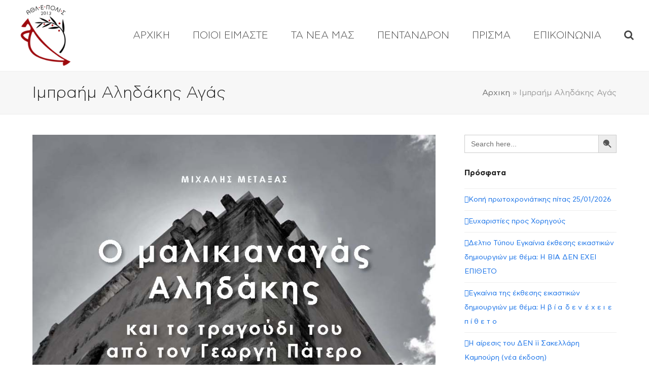

--- FILE ---
content_type: text/html; charset=UTF-8
request_url: https://www.athlepolis.gr/tag/%CE%B9%CE%BC%CF%80%CF%81%CE%B1%CE%AE%CE%BC-%CE%B1%CE%BB%CE%B7%CE%B4%CE%AC%CE%BA%CE%B7%CF%82-%CE%B1%CE%B3%CE%AC%CF%82/
body_size: 12561
content:
<!DOCTYPE html>
<html lang="en-US" class="wpex-color-scheme-default">
<head>
<meta charset="UTF-8">
<link rel="profile" href="http://gmpg.org/xfn/11">
<!-- Google Analytics G4 Site Tag --><script async src="https://www.googletagmanager.com/gtag/js?id=G-8MK6NQDGKC"></script><script>window.dataLayer = window.dataLayer || [];function gtag(){dataLayer.push(arguments);}gtag('js', new Date());gtag('config', 'G-8MK6NQDGKC', { 'anonymize_ip': true });</script><meta name='robots' content='index, follow, max-image-preview:large, max-snippet:-1, max-video-preview:-1' />
	<style>img:is([sizes="auto" i], [sizes^="auto," i]) { contain-intrinsic-size: 3000px 1500px }</style>
	<meta name="generator" content="Total WordPress Theme v5.11.1">
<meta name="viewport" content="width=device-width, initial-scale=1">

	<!-- This site is optimized with the Yoast SEO Premium plugin v24.6 (Yoast SEO v26.8) - https://yoast.com/product/yoast-seo-premium-wordpress/ -->
	<title>Ιμπραήμ Αληδάκης Αγάς Archives - ΑΘΛΕΠΟΛΙΣ</title>
	<link rel="canonical" href="https://www.athlepolis.gr/tag/ιμπραήμ-αληδάκης-αγάς/" />
	<meta property="og:locale" content="en_US" />
	<meta property="og:type" content="article" />
	<meta property="og:title" content="Ιμπραήμ Αληδάκης Αγάς Archives" />
	<meta property="og:url" content="https://www.athlepolis.gr/tag/ιμπραήμ-αληδάκης-αγάς/" />
	<meta property="og:site_name" content="ΑΘΛΕΠΟΛΙΣ" />
	<meta property="og:image" content="https://www.athlepolis.gr/wp-content/uploads/2018/02/avatar_athlepolis.jpg" />
	<meta property="og:image:width" content="709" />
	<meta property="og:image:height" content="712" />
	<meta property="og:image:type" content="image/jpeg" />
	<meta name="twitter:card" content="summary_large_image" />
	<script type="application/ld+json" class="yoast-schema-graph">{"@context":"https://schema.org","@graph":[{"@type":"CollectionPage","@id":"https://www.athlepolis.gr/tag/%ce%b9%ce%bc%cf%80%cf%81%ce%b1%ce%ae%ce%bc-%ce%b1%ce%bb%ce%b7%ce%b4%ce%ac%ce%ba%ce%b7%cf%82-%ce%b1%ce%b3%ce%ac%cf%82/","url":"https://www.athlepolis.gr/tag/%ce%b9%ce%bc%cf%80%cf%81%ce%b1%ce%ae%ce%bc-%ce%b1%ce%bb%ce%b7%ce%b4%ce%ac%ce%ba%ce%b7%cf%82-%ce%b1%ce%b3%ce%ac%cf%82/","name":"Ιμπραήμ Αληδάκης Αγάς Archives - ΑΘΛΕΠΟΛΙΣ","isPartOf":{"@id":"https://www.athlepolis.gr/#website"},"primaryImageOfPage":{"@id":"https://www.athlepolis.gr/tag/%ce%b9%ce%bc%cf%80%cf%81%ce%b1%ce%ae%ce%bc-%ce%b1%ce%bb%ce%b7%ce%b4%ce%ac%ce%ba%ce%b7%cf%82-%ce%b1%ce%b3%ce%ac%cf%82/#primaryimage"},"image":{"@id":"https://www.athlepolis.gr/tag/%ce%b9%ce%bc%cf%80%cf%81%ce%b1%ce%ae%ce%bc-%ce%b1%ce%bb%ce%b7%ce%b4%ce%ac%ce%ba%ce%b7%cf%82-%ce%b1%ce%b3%ce%ac%cf%82/#primaryimage"},"thumbnailUrl":"https://www.athlepolis.gr/wp-content/uploads/2018/10/ALHDAKHS-exofilo.jpg","breadcrumb":{"@id":"https://www.athlepolis.gr/tag/%ce%b9%ce%bc%cf%80%cf%81%ce%b1%ce%ae%ce%bc-%ce%b1%ce%bb%ce%b7%ce%b4%ce%ac%ce%ba%ce%b7%cf%82-%ce%b1%ce%b3%ce%ac%cf%82/#breadcrumb"},"inLanguage":"en-US"},{"@type":"ImageObject","inLanguage":"en-US","@id":"https://www.athlepolis.gr/tag/%ce%b9%ce%bc%cf%80%cf%81%ce%b1%ce%ae%ce%bc-%ce%b1%ce%bb%ce%b7%ce%b4%ce%ac%ce%ba%ce%b7%cf%82-%ce%b1%ce%b3%ce%ac%cf%82/#primaryimage","url":"https://www.athlepolis.gr/wp-content/uploads/2018/10/ALHDAKHS-exofilo.jpg","contentUrl":"https://www.athlepolis.gr/wp-content/uploads/2018/10/ALHDAKHS-exofilo.jpg","width":886,"height":886},{"@type":"BreadcrumbList","@id":"https://www.athlepolis.gr/tag/%ce%b9%ce%bc%cf%80%cf%81%ce%b1%ce%ae%ce%bc-%ce%b1%ce%bb%ce%b7%ce%b4%ce%ac%ce%ba%ce%b7%cf%82-%ce%b1%ce%b3%ce%ac%cf%82/#breadcrumb","itemListElement":[{"@type":"ListItem","position":1,"name":"Αρχικη","item":"https://www.athlepolis.gr/"},{"@type":"ListItem","position":2,"name":"Ιμπραήμ Αληδάκης Αγάς"}]},{"@type":"WebSite","@id":"https://www.athlepolis.gr/#website","url":"https://www.athlepolis.gr/","name":"ΑΘΛΕΠΟΛΙΣ","description":"Αθλητικός Επιστημονικός Πολιτιστικός Σύλλογος","publisher":{"@id":"https://www.athlepolis.gr/#organization"},"potentialAction":[{"@type":"SearchAction","target":{"@type":"EntryPoint","urlTemplate":"https://www.athlepolis.gr/?s={search_term_string}"},"query-input":{"@type":"PropertyValueSpecification","valueRequired":true,"valueName":"search_term_string"}}],"inLanguage":"en-US"},{"@type":"Organization","@id":"https://www.athlepolis.gr/#organization","name":"ΑΘΛΕΠΟΛΙΣ","url":"https://www.athlepolis.gr/","logo":{"@type":"ImageObject","inLanguage":"en-US","@id":"https://www.athlepolis.gr/#/schema/logo/image/","url":"https://www.athlepolis.gr/wp-content/uploads/2024/01/athlepolis-logo-150.png","contentUrl":"https://www.athlepolis.gr/wp-content/uploads/2024/01/athlepolis-logo-150.png","width":150,"height":150,"caption":"ΑΘΛΕΠΟΛΙΣ"},"image":{"@id":"https://www.athlepolis.gr/#/schema/logo/image/"},"sameAs":["https://www.facebook.com/athlepolis/","https://www.youtube.com/channel/UCXfL9dMZpQTxzfjA6i6P8HQ"]}]}</script>
	<!-- / Yoast SEO Premium plugin. -->


<link rel="alternate" type="application/rss+xml" title="ΑΘΛΕΠΟΛΙΣ &raquo; Feed" href="https://www.athlepolis.gr/feed/" />
<link rel="alternate" type="application/rss+xml" title="ΑΘΛΕΠΟΛΙΣ &raquo; Comments Feed" href="https://www.athlepolis.gr/comments/feed/" />
<link rel="alternate" type="application/rss+xml" title="ΑΘΛΕΠΟΛΙΣ &raquo; Ιμπραήμ Αληδάκης Αγάς Tag Feed" href="https://www.athlepolis.gr/tag/%ce%b9%ce%bc%cf%80%cf%81%ce%b1%ce%ae%ce%bc-%ce%b1%ce%bb%ce%b7%ce%b4%ce%ac%ce%ba%ce%b7%cf%82-%ce%b1%ce%b3%ce%ac%cf%82/feed/" />
<link rel="preload" href="https://www.athlepolis.gr/wp-content/themes/Total/assets/lib/ticons/fonts/ticons.woff2" type="font/woff2" as="font" crossorigin><link rel="stylesheet" href="https://www.athlepolis.gr/wp-content/cache/minify/2fa21.css" media="all" />






<link rel='stylesheet' id='wpex-mobile-menu-breakpoint-max-css' href='https://www.athlepolis.gr/wp-content/themes/Total/assets/css/wpex-mobile-menu-breakpoint-max.css?ver=5.11.1' media='only screen and (max-width:959px)' />
<link rel='stylesheet' id='wpex-mobile-menu-breakpoint-min-css' href='https://www.athlepolis.gr/wp-content/themes/Total/assets/css/wpex-mobile-menu-breakpoint-min.css?ver=5.11.1' media='only screen and (min-width:960px)' />
<link rel="stylesheet" href="https://www.athlepolis.gr/wp-content/cache/minify/11d3c.css" media="all" />





<script  src="https://www.athlepolis.gr/wp-content/cache/minify/818c0.js"></script>


<script></script><link rel="https://api.w.org/" href="https://www.athlepolis.gr/wp-json/" /><link rel="alternate" title="JSON" type="application/json" href="https://www.athlepolis.gr/wp-json/wp/v2/tags/102" /><link rel="EditURI" type="application/rsd+xml" title="RSD" href="https://www.athlepolis.gr/xmlrpc.php?rsd" />
<meta name="generator" content="WordPress 6.7.4" />
<script async defer src="https://us.gimp.zeronaught.com/__imp_apg__/js/volt-volterra_vtxeyfmj-5dd1588f.js" id="_imp_apg_dip_" _imp_apg_cid_="volt-volterra_vtxeyfmj-5dd1588f" _imp_apg_api_domain_="https://us.gimp.zeronaught.com"></script>		<script>
			document.documentElement.className = document.documentElement.className.replace( 'no-js', 'js' );
		</script>
				<style>
			.no-js img.lazyload { display: none; }
			figure.wp-block-image img.lazyloading { min-width: 150px; }
							.lazyload, .lazyloading { opacity: 0; }
				.lazyloaded {
					opacity: 1;
					transition: opacity 400ms;
					transition-delay: 0ms;
				}
					</style>
		<link rel="icon" href="https://www.athlepolis.gr/wp-content/uploads/2024/01/fav32.png" sizes="32x32"><link rel="shortcut icon" href="https://www.athlepolis.gr/wp-content/uploads/2024/01/fav32.png"><link rel="apple-touch-icon" href="https://www.athlepolis.gr/wp-content/uploads/2024/01/fav57.png" sizes="57x57" ><link rel="apple-touch-icon" href="https://www.athlepolis.gr/wp-content/uploads/2024/01/fav76.png" sizes="76x76" ><link rel="apple-touch-icon" href="https://www.athlepolis.gr/wp-content/uploads/2024/01/fav120.png" sizes="120x120"><link rel="apple-touch-icon" href="https://www.athlepolis.gr/wp-content/uploads/2024/01/fav152.png" sizes="114x114"><script data-cfasync="false"> var dFlipLocation = "https://www.athlepolis.gr/wp-content/plugins/dflip/assets/"; var dFlipWPGlobal = {"text":{"toggleSound":"Turn on\/off Sound","toggleThumbnails":"Toggle Thumbnails","toggleOutline":"Toggle Outline\/Bookmark","previousPage":"Previous Page","nextPage":"Next Page","toggleFullscreen":"Toggle Fullscreen","zoomIn":"Zoom In","zoomOut":"Zoom Out","toggleHelp":"Toggle Help","singlePageMode":"Single Page Mode","doublePageMode":"Double Page Mode","downloadPDFFile":"Download PDF File","gotoFirstPage":"Goto First Page","gotoLastPage":"Goto Last Page","share":"Share"},"moreControls":"download,pageMode,startPage,endPage,sound","hideControls":"","scrollWheel":"true","backgroundColor":"#777","backgroundImage":"","height":"auto","paddingLeft":"20","paddingRight":"20","controlsPosition":"bottom","duration":"600","soundEnable":"false","enableDownload":"true","enableAnalytics":"false","webgl":"true","hard":"none","maxTextureSize":"1600","rangeChunkSize":"524288","zoomRatio":"1.5","stiffness":"90","singlePageMode":"0","autoPlay":"false","autoPlayDuration":"5000","autoPlayStart":"false","linkTarget":"2"};</script><noscript><style>body:not(.content-full-screen) .wpex-vc-row-stretched[data-vc-full-width-init="false"]{visibility:visible;}</style></noscript><script>function setREVStartSize(e){
			//window.requestAnimationFrame(function() {
				window.RSIW = window.RSIW===undefined ? window.innerWidth : window.RSIW;
				window.RSIH = window.RSIH===undefined ? window.innerHeight : window.RSIH;
				try {
					var pw = document.getElementById(e.c).parentNode.offsetWidth,
						newh;
					pw = pw===0 || isNaN(pw) || (e.l=="fullwidth" || e.layout=="fullwidth") ? window.RSIW : pw;
					e.tabw = e.tabw===undefined ? 0 : parseInt(e.tabw);
					e.thumbw = e.thumbw===undefined ? 0 : parseInt(e.thumbw);
					e.tabh = e.tabh===undefined ? 0 : parseInt(e.tabh);
					e.thumbh = e.thumbh===undefined ? 0 : parseInt(e.thumbh);
					e.tabhide = e.tabhide===undefined ? 0 : parseInt(e.tabhide);
					e.thumbhide = e.thumbhide===undefined ? 0 : parseInt(e.thumbhide);
					e.mh = e.mh===undefined || e.mh=="" || e.mh==="auto" ? 0 : parseInt(e.mh,0);
					if(e.layout==="fullscreen" || e.l==="fullscreen")
						newh = Math.max(e.mh,window.RSIH);
					else{
						e.gw = Array.isArray(e.gw) ? e.gw : [e.gw];
						for (var i in e.rl) if (e.gw[i]===undefined || e.gw[i]===0) e.gw[i] = e.gw[i-1];
						e.gh = e.el===undefined || e.el==="" || (Array.isArray(e.el) && e.el.length==0)? e.gh : e.el;
						e.gh = Array.isArray(e.gh) ? e.gh : [e.gh];
						for (var i in e.rl) if (e.gh[i]===undefined || e.gh[i]===0) e.gh[i] = e.gh[i-1];
											
						var nl = new Array(e.rl.length),
							ix = 0,
							sl;
						e.tabw = e.tabhide>=pw ? 0 : e.tabw;
						e.thumbw = e.thumbhide>=pw ? 0 : e.thumbw;
						e.tabh = e.tabhide>=pw ? 0 : e.tabh;
						e.thumbh = e.thumbhide>=pw ? 0 : e.thumbh;
						for (var i in e.rl) nl[i] = e.rl[i]<window.RSIW ? 0 : e.rl[i];
						sl = nl[0];
						for (var i in nl) if (sl>nl[i] && nl[i]>0) { sl = nl[i]; ix=i;}
						var m = pw>(e.gw[ix]+e.tabw+e.thumbw) ? 1 : (pw-(e.tabw+e.thumbw)) / (e.gw[ix]);
						newh =  (e.gh[ix] * m) + (e.tabh + e.thumbh);
					}
					var el = document.getElementById(e.c);
					if (el!==null && el) el.style.height = newh+"px";
					el = document.getElementById(e.c+"_wrapper");
					if (el!==null && el) {
						el.style.height = newh+"px";
						el.style.display = "block";
					}
				} catch(e){
					console.log("Failure at Presize of Slider:" + e)
				}
			//});
		  };</script>
		<style id="wp-custom-css">
			/* Hide captcha badge */.grecaptcha-badge{display:none}		</style>
		<noscript><style> .wpb_animate_when_almost_visible { opacity: 1; }</style></noscript><style data-type="wpex-css" id="wpex-css">/*VC META CSS*/.vc_custom_1706197928828{padding-top:50px !important}/*CUSTOM FONTS*/@font-face{font-family:'AstyCFStd';src:url(https://www.athlepolis.gr/wp-content/uploads/2024/01/AstyCFStd-Thin.woff2) format('woff2'),url(https://www.athlepolis.gr/wp-content/uploads/2024/01/AstyCFStd-Thin.woff) format('woff');font-weight:200;font-style:normal;font-display:swap}@font-face{font-family:'AstyCFStd';src:url(https://www.athlepolis.gr/wp-content/uploads/2024/01/AstyCFStd-Light.woff2) format('woff2'),url(https://www.athlepolis.gr/wp-content/uploads/2024/01/AstyCFStd-Light.woff) format('woff');font-weight:300;font-style:normal;font-display:swap}@font-face{font-family:'AstyCFStd';src:url(https://www.athlepolis.gr/wp-content/uploads/2024/01/AstyCFStd-Book.woff2) format('woff2'),url(https://www.athlepolis.gr/wp-content/uploads/2024/01/AstyCFStd-Book.woff) format('woff');font-weight:400;font-style:normal;font-display:swap}@font-face{font-family:'AstyCFStd';src:url(https://www.athlepolis.gr/wp-content/uploads/2024/01/AstyCFStd-Medium.woff2) format('woff2'),url(https://www.athlepolis.gr/wp-content/uploads/2024/01/AstyCFStd-Medium.woff) format('woff');font-weight:500;font-style:normal;font-display:swap}@font-face{font-family:'AstyCFStd';src:url(https://www.athlepolis.gr/wp-content/uploads/2024/01/AstyCFStd-Bold.woff2) format('woff2'),url(https://www.athlepolis.gr/wp-content/uploads/2024/01/AstyCFStd-Bold.woff) format('woff');font-weight:600;font-style:normal;font-display:swap}/*TYPOGRAPHY*/body{font-family:"AstyCFStd",sans-serif;font-size:20px;color:#444444;line-height:28px}:root{--wpex-btn-font-size:12px}.main-navigation-ul .link-inner{font-family:"AstyCFStd",sans-serif;font-weight:300;font-size:20px}.main-navigation-ul .sub-menu .link-inner{font-family:"AstyCFStd",sans-serif;font-weight:300;font-size:20px}.page-header .page-header-title{font-family:"AstyCFStd",sans-serif;font-weight:300;font-size:32px}.blog-entry .meta{font-size:12px}.site-breadcrumbs{font-family:"AstyCFStd",sans-serif;font-size:16px}#sidebar{font-size:14px}@media(max-width:1024px){body{font-size:20px}:root{--wpex-btn-font-size:12px}.main-navigation-ul .link-inner{font-size:20px}.main-navigation-ul .sub-menu .link-inner{font-size:20px}.page-header .page-header-title{font-size:32px}.blog-entry .meta{font-size:12px}.site-breadcrumbs{font-size:16px}}@media(max-width:959px){body{font-size:20px}.main-navigation-ul .link-inner{font-size:20px}.main-navigation-ul .sub-menu .link-inner{font-size:20px}.page-header .page-header-title{font-size:32px}.site-breadcrumbs{font-size:16px}}@media(max-width:767px){body{font-size:18px}.main-navigation-ul .link-inner{font-size:18px}.main-navigation-ul .sub-menu .link-inner{font-size:18px}.page-header .page-header-title{font-size:28px}.site-breadcrumbs{font-size:14px}}@media(max-width:479px){body{font-size:18px}.main-navigation-ul .link-inner{font-size:18px}.main-navigation-ul .sub-menu .link-inner{font-size:18px}.page-header .page-header-title{font-size:28px}.site-breadcrumbs{font-size:14px}}/*CUSTOMIZER STYLING*/:root,.boxed-main-layout.wpex-responsive #wrap{--wpex-container-width:1300px}.header-padding{padding-top:10px;padding-bottom:10px}:root{--wpex-site-header-shrink-start-height:120px;--wpex-site-header-shrink-end-height:60px;--wpex-vc-column-inner-margin-bottom:40px}#site-navigation-wrap{--wpex-main-nav-link-underline-height:5px;--wpex-main-nav-link-underline-color:#f0022e;--wpex-main-nav-link-color:#444444;--wpex-hover-main-nav-link-color:#444444;--wpex-active-main-nav-link-color:#444444;--wpex-hover-main-nav-link-color:#f0022e;--wpex-active-main-nav-link-color:#f0022e}#searchform-dropdown{--wpex-dropmenu-colored-top-border-color:#f0022e}</style><style type="text/css" media="screen">.is-menu path.search-icon-path { fill: #848484;}body .popup-search-close:after, body .search-close:after { border-color: #848484;}body .popup-search-close:before, body .search-close:before { border-color: #848484;}</style>			<style type="text/css">
					</style>
		</head>

<body class="archive tag tag-102 wp-custom-logo wp-embed-responsive Total wpex-theme wpex-responsive full-width-main-layout no-composer wpex-live-site wpex-has-primary-bottom-spacing site-full-width content-right-sidebar has-sidebar sidebar-widget-icons hasnt-overlay-header wpex-mobile-toggle-menu-icon_buttons has-mobile-menu wpex-no-js wpb-js-composer js-comp-ver-7.3 vc_responsive">

	
<a href="#content" class="skip-to-content wpex-absolute wpex-opacity-0 wpex-no-underline">Skip to content</a>

	
	<span data-ls_id="#site_top" tabindex="-1"></span>
	<div id="outer-wrap" class="wpex-overflow-clip">

		
		<div id="wrap" class="wpex-clr">

			

	<header id="site-header" class="header-one header-full-width fixed-scroll wpex-z-99 has-sticky-dropshadow shrink-sticky-header anim-shrink-header on-shrink-adjust-height dyn-styles wpex-print-hidden wpex-relative wpex-clr">

		
		<div id="site-header-inner" class="header-one-inner header-padding container wpex-relative wpex-h-100 wpex-py-30 wpex-clr">
<div id="site-logo" class="site-branding header-one-logo logo-padding wpex-table">
	<div id="site-logo-inner" class="wpex-table-cell wpex-align-middle wpex-clr"><a id="site-logo-link" href="https://www.athlepolis.gr/" rel="home" class="main-logo"><img src="https://www.athlepolis.gr/wp-content/uploads/2024/01/athlepolis-logo-150.png" alt="ΑΘΛΕΠΟΛΙΣ" class="logo-img" width="150" height="150" data-no-retina data-skip-lazy fetchpriority="high"></a></div>

</div>

<div id="site-navigation-wrap" class="navbar-style-one navbar-fixed-height navbar-fixed-line-height has-menu-underline wpex-dropdowns-caret wpex-stretch-megamenus hide-at-mm-breakpoint wpex-clr wpex-print-hidden">
	<nav id="site-navigation" class="navigation main-navigation main-navigation-one wpex-clr" aria-label="Main menu"><ul id="menu-main" class="main-navigation-ul dropdown-menu wpex-dropdown-menu wpex-dropdown-menu--onhover"><li id="menu-item-90" class="menu-item menu-item-type-post_type menu-item-object-page menu-item-home menu-item-90"><a href="https://www.athlepolis.gr/"><span class="link-inner">ΑΡΧΙΚΗ</span></a></li>
<li id="menu-item-7956" class="menu-item menu-item-type-post_type menu-item-object-page menu-item-has-children dropdown menu-item-7956"><a href="https://www.athlepolis.gr/poioi-eimaste/"><span class="link-inner">ΠΟΙΟΙ ΕΙΜΑΣΤΕ</span></a>
<ul class="sub-menu">
	<li id="menu-item-7957" class="menu-item menu-item-type-post_type menu-item-object-page menu-item-7957"><a href="https://www.athlepolis.gr/poioi-eimaste/dioikitiko-symvoulio/"><span class="link-inner">ΔΙΟΙΚΗΤΙΚΟ ΣΥΜΒΟΥΛΙΟ</span></a></li>
	<li id="menu-item-7958" class="menu-item menu-item-type-post_type menu-item-object-page menu-item-7958"><a href="https://www.athlepolis.gr/poioi-eimaste/katastatiko/"><span class="link-inner">ΚΑΤΑΣΤΑΤΙΚΟ</span></a></li>
</ul>
</li>
<li id="menu-item-7922" class="menu-item menu-item-type-taxonomy menu-item-object-category menu-item-has-children dropdown menu-item-7922"><a href="https://www.athlepolis.gr/category/nea/"><span class="link-inner">ΤΑ ΝΕΑ ΜΑΣ</span></a>
<ul class="sub-menu">
	<li id="menu-item-7929" class="menu-item menu-item-type-taxonomy menu-item-object-category menu-item-7929"><a href="https://www.athlepolis.gr/category/nea/nea-athlitismos/"><span class="link-inner">Νέα-Αθλητισμός</span></a></li>
	<li id="menu-item-7930" class="menu-item menu-item-type-taxonomy menu-item-object-category menu-item-7930"><a href="https://www.athlepolis.gr/category/nea/nea-epistimi/"><span class="link-inner">Νέα-Επιστήμη</span></a></li>
	<li id="menu-item-7931" class="menu-item menu-item-type-taxonomy menu-item-object-category menu-item-7931"><a href="https://www.athlepolis.gr/category/nea/nea-politismos/"><span class="link-inner">Νέα-Πολιτισμός</span></a></li>
	<li id="menu-item-7932" class="menu-item menu-item-type-taxonomy menu-item-object-category menu-item-7932"><a href="https://www.athlepolis.gr/category/nea/nea-somateiou/"><span class="link-inner">Νέα-Σωματείου</span></a></li>
</ul>
</li>
<li id="menu-item-7933" class="menu-item menu-item-type-post_type menu-item-object-page menu-item-has-children dropdown menu-item-7933"><a href="https://www.athlepolis.gr/pentandron/"><span class="link-inner">ΠΕΝΤΑΝΔΡΟΝ</span></a>
<ul class="sub-menu">
	<li id="menu-item-7935" class="menu-item menu-item-type-taxonomy menu-item-object-category menu-item-has-children dropdown menu-item-7935"><a href="https://www.athlepolis.gr/vivlia/"><span class="link-inner">Βιβλία <span class="nav-arrow second-level"><span class="nav-arrow__icon ticon ticon-angle-right" aria-hidden="true"></span></span></span></a>
	<ul class="sub-menu">
		<li id="menu-item-7939" class="menu-item menu-item-type-taxonomy menu-item-object-category menu-item-7939"><a href="https://www.athlepolis.gr/category/books/logotexnia/"><span class="link-inner">Λογοτεχνία</span></a></li>
		<li id="menu-item-7938" class="menu-item menu-item-type-taxonomy menu-item-object-category menu-item-7938"><a href="https://www.athlepolis.gr/category/books/epistimi/"><span class="link-inner">Επιστήμη</span></a></li>
		<li id="menu-item-7936" class="menu-item menu-item-type-taxonomy menu-item-object-category menu-item-7936"><a href="https://www.athlepolis.gr/category/books/eikastika/"><span class="link-inner">Εικαστικά</span></a></li>
		<li id="menu-item-7937" class="menu-item menu-item-type-taxonomy menu-item-object-category menu-item-7937"><a href="https://www.athlepolis.gr/category/books/epanekdoseis/"><span class="link-inner">Επανεκδόσεις</span></a></li>
	</ul>
</li>
	<li id="menu-item-7953" class="menu-item menu-item-type-post_type menu-item-object-page menu-item-has-children dropdown menu-item-7953"><a href="https://www.athlepolis.gr/periodika/"><span class="link-inner">Περιοδικά <span class="nav-arrow second-level"><span class="nav-arrow__icon ticon ticon-angle-right" aria-hidden="true"></span></span></span></a>
	<ul class="sub-menu">
		<li id="menu-item-7942" class="menu-item menu-item-type-taxonomy menu-item-object-category menu-item-7942"><a href="https://www.athlepolis.gr/stigmapage/"><span class="link-inner">STIGMA</span></a></li>
		<li id="menu-item-7941" class="menu-item menu-item-type-taxonomy menu-item-object-category menu-item-7941"><a href="https://www.athlepolis.gr/category/periodika/nygma/"><span class="link-inner">NYGMA</span></a></li>
		<li id="menu-item-7940" class="menu-item menu-item-type-taxonomy menu-item-object-category menu-item-7940"><a href="https://www.athlepolis.gr/madmud-magazine/"><span class="link-inner">MⱯD</span></a></li>
		<li id="menu-item-7954" class="menu-item menu-item-type-post_type menu-item-object-page menu-item-7954"><a href="https://www.athlepolis.gr/arthra/"><span class="link-inner">Άρθρα</span></a></li>
	</ul>
</li>
</ul>
</li>
<li id="menu-item-7934" class="menu-item menu-item-type-post_type menu-item-object-page menu-item-has-children dropdown menu-item-7934"><a href="https://www.athlepolis.gr/prisma/"><span class="link-inner">ΠΡΙΣΜΑ</span></a>
<ul class="sub-menu">
	<li id="menu-item-7945" class="menu-item menu-item-type-taxonomy menu-item-object-category menu-item-7945"><a href="https://www.athlepolis.gr/category/prisma/exormises/"><span class="link-inner">Εξορμήσεις</span></a></li>
	<li id="menu-item-7944" class="menu-item menu-item-type-taxonomy menu-item-object-category menu-item-7944"><a href="https://www.athlepolis.gr/category/prisma/photo-contests/"><span class="link-inner">Διαγωνισμοί</span></a></li>
	<li id="menu-item-7943" class="menu-item menu-item-type-taxonomy menu-item-object-category menu-item-7943"><a href="https://www.athlepolis.gr/category/prisma/howtos/"><span class="link-inner">Howtos</span></a></li>
</ul>
</li>
<li id="menu-item-8136" class="menu-item menu-item-type-post_type menu-item-object-page menu-item-8136"><a href="https://www.athlepolis.gr/contact/"><span class="link-inner">ΕΠΙΚΟΙΝΩΝΙΑ</span></a></li>
<li class="search-toggle-li menu-item wpex-menu-extra no-icon-margin"><a href="#" class="site-search-toggle search-dropdown-toggle" role="button" aria-expanded="false" aria-controls="searchform-dropdown" aria-label="Search"><span class="link-inner"><span class="wpex-menu-search-text wpex-hidden">Search</span><span class="wpex-menu-search-icon ticon ticon-search" aria-hidden="true"></span></span></a></li></ul></nav>
</div>


<div id="mobile-menu" class="wpex-mobile-menu-toggle show-at-mm-breakpoint wpex-flex wpex-items-center wpex-absolute wpex-top-50 -wpex-translate-y-50 wpex-right-0">
	<div class="wpex-inline-flex wpex-items-center">
						<a href="#" class="mobile-menu-toggle" role="button" aria-label="Toggle mobile menu" aria-expanded="false"><span class="mobile-menu-toggle__icon wpex-flex"><span class="wpex-hamburger-icon wpex-hamburger-icon--inactive wpex-hamburger-icon--animate" aria-hidden="true"><span></span></span></span></a>			</div>
</div>
<div id="searchform-dropdown" data-placeholder="Search" data-disable-autocomplete="true" class="header-searchform-wrap header-drop-widget header-drop-widget--colored-top-border wpex-invisible wpex-opacity-0 wpex-absolute wpex-transition-all wpex-duration-200 wpex-translate-Z-0 wpex-text-initial wpex-z-10000 wpex-top-100 wpex-right-0 wpex-surface-1 wpex-text-2 wpex-p-15">
	<form data-min-no-for-search=1 data-result-box-max-height=400 data-form-id=6022 class="is-search-form is-form-style is-form-style-3 is-form-id-6022 is-ajax-search" action="https://www.athlepolis.gr/" method="get" role="search" ><label for="is-search-input-6022"><span class="is-screen-reader-text">Search for:</span><input  type="search" id="is-search-input-6022" name="s" value="" class="is-search-input" placeholder="Search here..." autocomplete=off /><span class="is-loader-image" style="display: none;background-image:url(https://www.athlepolis.gr/wp-content/plugins/add-search-to-menu/public/images/spinner.gif);" ></span></label><button type="submit" class="is-search-submit"><span class="is-screen-reader-text">Search Button</span><span class="is-search-icon"><svg focusable="false" aria-label="Search" xmlns="http://www.w3.org/2000/svg" viewBox="0 0 24 24" width="24px"><path d="M15.5 14h-.79l-.28-.27C15.41 12.59 16 11.11 16 9.5 16 5.91 13.09 3 9.5 3S3 5.91 3 9.5 5.91 16 9.5 16c1.61 0 3.09-.59 4.23-1.57l.27.28v.79l5 4.99L20.49 19l-4.99-5zm-6 0C7.01 14 5 11.99 5 9.5S7.01 *********************5 11.99 14 9.5 14z"></path></svg></span></button></form></div>
</div>

		
	</header>



			
			<main id="main" class="site-main wpex-clr">

				
<header class="page-header has-aside default-page-header wpex-relative wpex-mb-40 wpex-surface-2 wpex-py-20 wpex-border-t wpex-border-b wpex-border-solid wpex-border-surface-3 wpex-text-2 wpex-supports-mods">

	
	<div class="page-header-inner container wpex-md-flex wpex-md-flex-wrap wpex-md-items-center wpex-md-justify-between">
<div class="page-header-content wpex-md-mr-15">

<h1 class="page-header-title wpex-block wpex-m-0 wpex-text-2xl">

	<span>Ιμπραήμ Αληδάκης Αγάς</span>

</h1>

</div>
<div class="page-header-aside wpex-md-text-right"><nav class="site-breadcrumbs position-page_header_aside wpex-text-4 wpex-text-sm" aria-label="You are here:"><span class="breadcrumb-trail wpex-clr"><span><span><a href="https://www.athlepolis.gr/">Αρχικη</a></span> &raquo; <span class="breadcrumb_last" aria-current="page">Ιμπραήμ Αληδάκης Αγάς</span></span></span></nav></div></div>

	
</header>


	<div id="content-wrap" class="container wpex-clr">

		
		<div id="primary" class="content-area wpex-clr">

			
			<div id="content" class="site-content wpex-clr">

				
				
<div id="blog-entries" class="entries wpex-clr">
<article id="post-4900" class="blog-entry large-image-entry-style wpex-relative wpex-clr post-4900 post type-post status-publish format-standard has-post-thumbnail hentry category-books category-nea tag-106 tag-104 tag-102 tag-103 tag-101 tag-105 entry has-media">

	
		<div class="blog-entry-inner entry-inner wpex-last-mb-0 wpex-clr">
	<div class="blog-entry-media entry-media wpex-mb-20">

	<a href="https://www.athlepolis.gr/books/o-malikianagas-alidakis-kai-to-tragoudi-to-apo-ton-georgi-patero/" title="Ο μαλικιαναγάς Αληδάκης και το τραγούδι του από τον Γεωργή Πάτερο" class="blog-entry-media-link">
		<img width="886" height="886"   alt="" loading="lazy" decoding="async" data-srcset="https://www.athlepolis.gr/wp-content/uploads/2018/10/ALHDAKHS-exofilo.jpg 886w, https://www.athlepolis.gr/wp-content/uploads/2018/10/ALHDAKHS-exofilo-150x150.jpg 150w, https://www.athlepolis.gr/wp-content/uploads/2018/10/ALHDAKHS-exofilo-center-top-300x300.jpg 300w, https://www.athlepolis.gr/wp-content/uploads/2018/10/ALHDAKHS-exofilo-768x768.jpg 768w, https://www.athlepolis.gr/wp-content/uploads/2018/10/ALHDAKHS-exofilo-600x600.jpg 600w"  data-src="https://www.athlepolis.gr/wp-content/uploads/2018/10/ALHDAKHS-exofilo.jpg" data-sizes="auto, (max-width: 886px) 100vw, 886px" class="blog-entry-media-img wpex-align-middle lazyload" src="[data-uri]" /><noscript><img width="886" height="886" src="https://www.athlepolis.gr/wp-content/uploads/2018/10/ALHDAKHS-exofilo.jpg" class="blog-entry-media-img wpex-align-middle" alt="" loading="lazy" decoding="async" srcset="https://www.athlepolis.gr/wp-content/uploads/2018/10/ALHDAKHS-exofilo.jpg 886w, https://www.athlepolis.gr/wp-content/uploads/2018/10/ALHDAKHS-exofilo-150x150.jpg 150w, https://www.athlepolis.gr/wp-content/uploads/2018/10/ALHDAKHS-exofilo-center-top-300x300.jpg 300w, https://www.athlepolis.gr/wp-content/uploads/2018/10/ALHDAKHS-exofilo-768x768.jpg 768w, https://www.athlepolis.gr/wp-content/uploads/2018/10/ALHDAKHS-exofilo-600x600.jpg 600w" sizes="auto, (max-width: 886px) 100vw, 886px" /></noscript>					</a>

	
</div>


<header class="blog-entry-header entry-header wpex-mb-10">
		<h2 class="blog-entry-title entry-title wpex-text-3xl"><a href="https://www.athlepolis.gr/books/o-malikianagas-alidakis-kai-to-tragoudi-to-apo-ton-georgi-patero/">Ο μαλικιαναγάς Αληδάκης και το τραγούδι του από τον Γεωργή Πάτερο</a></h2>
</header>
<ul class="blog-entry-meta entry-meta meta wpex-text-sm wpex-text-3 wpex-last-mr-0 wpex-mb-20">    <li class="meta-date"><span class="meta-icon ticon ticon-clock-o" aria-hidden="true"></span><time class="updated" datetime="2018-10-07">7 October 2018</time></li>
<li class="meta-category"><span class="meta-icon ticon ticon-folder-o" aria-hidden="true"></span><span><a class="term-9" href="https://www.athlepolis.gr/vivlia/">Βιβλία</a>, <a class="term-16" href="https://www.athlepolis.gr/category/nea/">Τα Νέα μας</a></span></li></ul>

<div class="blog-entry-excerpt entry-excerpt wpex-my-20 wpex-last-mb-0 wpex-clr">

	<p>Στον Μπρόσνερο, γραφικό χωριό της επαρχίας Αποκορώνου στα Χανιά, στο έμπα της Κράπης και του Κατρέ δρα ο πανούργος και παντοδύναμος τουρκοκρητικός γενίτσαρος Ιμπραήμ Αληδάκης Αγάς. Οι Σφακιανοί απείθαρχοι και περήφανοι άνθρωπο ήταν οι μόνοι που αντιστέκονταν και αψηφούσαν την&hellip;</p>
</div>

<div class="blog-entry-readmore entry-readmore-wrap wpex-my-20 wpex-clr"><a href="https://www.athlepolis.gr/books/o-malikianagas-alidakis-kai-to-tragoudi-to-apo-ton-georgi-patero/" aria-label="Διαβάστε περισσότερα about Ο μαλικιαναγάς Αληδάκης και το τραγούδι του από τον Γεωργή Πάτερο" class="theme-button">Διαβάστε περισσότερα</a></div></div>

		<div class="entry-divider wpex-divider wpex-my-40"></div>
	
</article>

</div>
				
			</div>

		
		</div>

		
<aside id="sidebar" class="sidebar-primary sidebar-container wpex-print-hidden">

	
	<div id="sidebar-inner" class="sidebar-container-inner wpex-mb-40"><div id="search-2" class="sidebar-box widget widget_search wpex-mb-30 wpex-clr"><form data-min-no-for-search=1 data-result-box-max-height=400 data-form-id=6022 class="is-search-form is-form-style is-form-style-3 is-form-id-6022 is-ajax-search" action="https://www.athlepolis.gr/" method="get" role="search" ><label for="is-search-input-6022"><span class="is-screen-reader-text">Search for:</span><input  type="search" id="is-search-input-6022" name="s" value="" class="is-search-input" placeholder="Search here..." autocomplete=off /><span class="is-loader-image" style="display: none;background-image:url(https://www.athlepolis.gr/wp-content/plugins/add-search-to-menu/public/images/spinner.gif);" ></span></label><button type="submit" class="is-search-submit"><span class="is-screen-reader-text">Search Button</span><span class="is-search-icon"><svg focusable="false" aria-label="Search" xmlns="http://www.w3.org/2000/svg" viewBox="0 0 24 24" width="24px"><path d="M15.5 14h-.79l-.28-.27C15.41 12.59 16 11.11 16 9.5 16 5.91 13.09 3 9.5 3S3 5.91 3 9.5 5.91 16 9.5 16c1.61 0 3.09-.59 4.23-1.57l.27.28v.79l5 4.99L20.49 19l-4.99-5zm-6 0C7.01 14 5 11.99 5 9.5S7.01 *********************5 11.99 14 9.5 14z"></path></svg></span></button></form></div>
		<div id="recent-posts-2" class="wpex-bordered-list sidebar-box widget widget_recent_entries wpex-mb-30 wpex-clr">
		<div class="widget-title wpex-heading wpex-text-md wpex-mb-20">Πρόσφατα</div>
		<ul>
											<li>
					<a href="https://www.athlepolis.gr/events/kopi-protochroniatikis-pitas-25-01-2026/">Κοπή πρωτοχρονιάτικης πίτας 25/01/2026</a>
									</li>
											<li>
					<a href="https://www.athlepolis.gr/events/efcharisties-pros-chorigous/">Ευχαριστίες προς Χορηγούς</a>
									</li>
											<li>
					<a href="https://www.athlepolis.gr/events/egkainia-ekthesis-h-via-den-exei-epitheto/">Δελτιο Τύπου Εγκαίνια έκθεσης εικαστικών δημιουργιών με θέμα: Η ΒΙΑ ΔΕΝ ΕΧΕΙ ΕΠΙΘΕΤΟ</a>
									</li>
											<li>
					<a href="https://www.athlepolis.gr/nea/prosklisi-ekthesis-eikastikon-i-via-den-exei-epitheto/">Εγκαίνια της έκθεσης εικαστικών δημιουργιών με θέμα:   Η β ί α  δ ε ν  έ χ ε ι  ε π ί θ ε τ ο</a>
									</li>
											<li>
					<a href="https://www.athlepolis.gr/books/airesis-tou-den-nea-ekdosi/">Η αίρεσις του ΔΕΝ ii  Σακελλάρη Καμπούρη (νέα έκδοση)</a>
									</li>
					</ul>

		</div></div>

	
</aside>


	</div>


			
		</main>

		
		

<footer id="footer-builder" class="footer-builder">
	<div class="footer-builder-content container entry wpex-clr">
		<div class="vc_row wpb_row vc_row-fluid vc_custom_1706197928828 wpex-vc-full-width-row"><div class="wpb_column vc_column_container vc_col-sm-2"><div class="vc_column-inner"><div class="wpb_wrapper"><figure class="vcex-image vcex-module"><div class="vcex-image-inner wpex-relative wpex-inline-block"><a href="https://athlepolis.gr"><img width="150" height="150"   alt="" loading="lazy" decoding="async" data-src="https://www.athlepolis.gr/wp-content/uploads/2024/01/athlepolis-logo-150.png" class="vcex-image-img wpex-align-middle lazyload" src="[data-uri]" /><noscript><img width="150" height="150" src="https://www.athlepolis.gr/wp-content/uploads/2024/01/athlepolis-logo-150.png" class="vcex-image-img wpex-align-middle" alt="" loading="lazy" decoding="async" /></noscript></a></div></figure></div></div></div><div class="wpb_column vc_column_container vc_col-sm-2"><div class="vc_column-inner"><div class="wpb_wrapper"></div></div></div><div class="wpb_column vc_column_container vc_col-sm-4"><div class="vc_column-inner"><div class="wpb_wrapper">
	<div class="wpb_raw_code wpb_content_element wpb_raw_html" >
		<div class="wpb_wrapper">
			<a name="signup"></a>
<!-- Begin MailChimp Signup Form -->
<link href="//cdn-images.mailchimp.com/embedcode/slim-10_7.css" rel="stylesheet" type="text/css">
<style type="text/css">
	#mc_embed_signup{background:#fff; clear:left; font:10px; width:350px;}
#mc_embed_signup label {
    display: block;
    font-size: 14px;
    padding-bottom: 10px;
    font-weight: bold;
    color: #e60000;
}

#mc_embed_signup input.email {
    font-family: "Open Sans", "Helvetica Neue", Arial, Helvetica, Verdana, sans-serif;
    font-size: 15px;
    display: block;
    padding: 0 0.4em;
    margin: 0 0 10px 0;
    width: 85%;
    min-height: 32px;
    min-width: 220px;
    -webkit-border-radius: 3px;
    -moz-border-radius: 3px;
    border-radius: 3px;
}
	/* Add your own MailChimp form style overrides in your site stylesheet or in this style block.
	   We recommend moving this block and the preceding CSS link to the HEAD of your HTML file. */
</style>
<div id="mc_embed_signup" style="border: 1px solid #888";>
<form action="//athlepolis.us14.list-manage.com/subscribe/post?u=3dd9c7946714ccfdb83aa1c47&amp;id=39f9802cef" method="post" id="mc-embedded-subscribe-form" name="mc-embedded-subscribe-form" class="validate" target="_blank" novalidate>
    <div id="mc_embed_signup_scroll">
	<label for="mce-EMAIL">Εγγραφείτε για να λαμβάνετε τα περιοδικά μας</label>
	<input type="email" value="" name="EMAIL" class="email" id="mce-EMAIL" placeholder="email address" required>
    <!-- real people should not fill this in and expect good things - do not remove this or risk form bot signups-->
    <div style="position: absolute; left: -5000px;" aria-hidden="true"><input type="text" name="b_3dd9c7946714ccfdb83aa1c47_39f9802cef" tabindex="-1" value=""></div>
    <div class="clear"><input type="submit" value="Εγγραφείτε" name="subscribe" id="mc-embedded-subscribe" class="button"></div>
    </div>
</form>
</div>

<!--End mc_embed_signup-->
		</div>
	</div>
</div></div></div><div class="wpb_column vc_column_container vc_col-sm-2"><div class="vc_column-inner"><div class="wpb_wrapper"><div class="vcex-social-links vcex-module wpex-flex wpex-items-center wpex-flex-wrap wpex-social-btns vcex-social-btns wpex-gap-5 wpex-last-mr-0"><a  href="https://www.facebook.com/athlepolis/" class="vcex-social-links__item wpex-social-btn wpex-social-btn-bordered wpex-social-border wpex-round wpex-social-color wpex-facebook" target="_blank" title="Facebook" rel="noopener noreferrer"><span class="vcex-social-links__icon ticon ticon-facebook" aria-hidden="true"></span><span class="screen-reader-text">Facebook</span></a><a  href="https://www.youtube.com/channel/UCXfL9dMZpQTxzfjA6i6P8HQ?spfreload=10" class="vcex-social-links__item wpex-social-btn wpex-social-btn-bordered wpex-social-border wpex-round wpex-social-color wpex-youtube" target="_blank" title="YouTube" rel="noopener noreferrer"><span class="vcex-social-links__icon ticon ticon-youtube-play" aria-hidden="true"></span><span class="screen-reader-text">YouTube</span></a><a  href="https://vimeo.com/user212218201" class="vcex-social-links__item wpex-social-btn wpex-social-btn-bordered wpex-social-border wpex-round wpex-social-color wpex-vimeo" target="_blank" title="Vimeo" rel="noopener noreferrer"><span class="vcex-social-links__icon ticon ticon-vimeo" aria-hidden="true"></span><span class="screen-reader-text">Vimeo</span></a><a  href="mailto:info@athlepolis.gr" class="vcex-social-links__item wpex-social-btn wpex-social-btn-bordered wpex-social-border wpex-round wpex-social-color wpex-email" target="_blank" title="Email" rel="noopener noreferrer"><span class="vcex-social-links__icon ticon ticon-envelope" aria-hidden="true"></span><span class="screen-reader-text">Email</span></a></div><style> style="height:30px;"</style><div class="vcex-spacing wpex-w-100 wpex-clear" style="height:30px;"></div><style>.vcex-image.vcex_6981d4ba2fcdc .vcex-image-inner{max-width:180px;}</style><figure class="vcex-image vcex-module vcex_6981d4ba2fcdc"><div class="vcex-image-inner wpex-relative wpex-inline-block"><a href="https://biblionet.gr/%ce%b5%cf%84%ce%b1%ce%b9%cf%81%ce%b9%ce%b1/?comid=10033" target="_blank" rel="nofollow noopener noreferrer"><img width="460" height="137"   alt="" loading="lazy" decoding="async" data-srcset="https://www.athlepolis.gr/wp-content/uploads/2022/02/biblionet_athlepolis.png 460w, https://www.athlepolis.gr/wp-content/uploads/2022/02/biblionet_athlepolis-300x89.png 300w"  data-src="https://www.athlepolis.gr/wp-content/uploads/2022/02/biblionet_athlepolis.png" data-sizes="auto, (max-width: 460px) 100vw, 460px" class="vcex-image-img wpex-align-middle lazyload" src="[data-uri]" /><noscript><img width="460" height="137" src="https://www.athlepolis.gr/wp-content/uploads/2022/02/biblionet_athlepolis.png" class="vcex-image-img wpex-align-middle" alt="" loading="lazy" decoding="async" srcset="https://www.athlepolis.gr/wp-content/uploads/2022/02/biblionet_athlepolis.png 460w, https://www.athlepolis.gr/wp-content/uploads/2022/02/biblionet_athlepolis-300x89.png 300w" sizes="auto, (max-width: 460px) 100vw, 460px" /></noscript></a></div></figure></div></div></div><div class="wpb_column vc_column_container vc_col-sm-2"><div class="vc_column-inner"><div class="wpb_wrapper">
	<div style="font-size:16px;line-height:var(--wpex-leading-tight);" class="wpb_text_column wpb_content_element " >
		<div class="wpb_wrapper">
			<p>Copyright <a href="https://www.athlepolis.gr">ΑΘΛΕΠΟΛΙΣ</a> 2026 &#8211; All Rights Reserved</p>

		</div>
	</div>
<style> style="height:20px;"</style><div class="vcex-spacing wpex-w-100 wpex-clear" style="height:20px;"></div>
	<div style="font-size:16px;line-height:var(--wpex-leading-tight);" class="wpb_text_column wpb_content_element " >
		<div class="wpb_wrapper">
			<div>Fonts made from <a href="http://www.onlinewebfonts.com">Web Fonts</a> is licensed by CC BY 4.0</div>

		</div>
	</div>
<style> style="height:20px;"</style><div class="vcex-spacing wpex-w-100 wpex-clear" style="height:20px;"></div><figure class="vcex-image vcex-module"><div class="vcex-image-inner wpex-relative wpex-inline-block"><a href="https://digidojo.gr" target="_blank" rel="nofollow noopener noreferrer"><img width="150" height="40"   alt="" loading="lazy" decoding="async" data-src="https://www.athlepolis.gr/wp-content/uploads/2024/01/digidojo.png" class="vcex-image-img wpex-align-middle lazyload" src="[data-uri]" /><noscript><img width="150" height="40" src="https://www.athlepolis.gr/wp-content/uploads/2024/01/digidojo.png" class="vcex-image-img wpex-align-middle" alt="" loading="lazy" decoding="async" /></noscript></a></div></figure></div></div></div></div>
	</div>
</footer>


	


	</div>

	
</div>




<a href="#outer-wrap" id="site-scroll-top" class="wpex-flex wpex-items-center wpex-justify-center wpex-fixed wpex-rounded-full wpex-text-center wpex-box-content wpex-transition-all wpex-duration-200 wpex-bottom-0 wpex-right-0 wpex-mr-25 wpex-mb-25 wpex-no-underline wpex-print-hidden wpex-surface-2 wpex-text-4 wpex-hover-bg-accent wpex-invisible wpex-opacity-0" data-scroll-speed="1000" data-scroll-offset="100"><span class="ticon ticon-chevron-up" aria-hidden="true"></span><span class="screen-reader-text">Back To Top</span></a>


<div id="mobile-menu-search" class="wpex-hidden">
		<form method="get" action="https://www.athlepolis.gr/" class="mobile-menu-searchform">
		<label class="wpex-text-current">
			<span class="screen-reader-text">Search</span>
			<input type="search" name="s" autocomplete="off" placeholder="Search">
								</label>
		<button type="submit" class="searchform-submit theme-button"><span class="ticon ticon-search" aria-hidden="true"></span><span class="screen-reader-text">Submit</span></button>
	</form>
</div>

<div class="wpex-sidr-overlay wpex-fixed wpex-inset-0 wpex-hidden wpex-z-9999 wpex-bg-black wpex-opacity-60"></div>


		<script>
			window.RS_MODULES = window.RS_MODULES || {};
			window.RS_MODULES.modules = window.RS_MODULES.modules || {};
			window.RS_MODULES.waiting = window.RS_MODULES.waiting || [];
			window.RS_MODULES.defered = true;
			window.RS_MODULES.moduleWaiting = window.RS_MODULES.moduleWaiting || {};
			window.RS_MODULES.type = 'compiled';
		</script>
		<script type="text/html" id="wpb-modifications"> window.wpbCustomElement = 1; </script><link rel="stylesheet" href="https://www.athlepolis.gr/wp-content/cache/minify/542bb.css" media="all" />


<style id='rs-plugin-settings-inline-css'>
.tp-caption a{color:#ff7302;text-shadow:none;-webkit-transition:all 0.2s ease-out;-moz-transition:all 0.2s ease-out;-o-transition:all 0.2s ease-out;-ms-transition:all 0.2s ease-out}.tp-caption a:hover{color:#ffa902}.largeredbtn{font-family:"Raleway",sans-serif;font-weight:900;font-size:16px;line-height:60px;color:#fff !important;text-decoration:none;padding-left:40px;padding-right:80px;padding-top:22px;padding-bottom:22px;background:rgb(234,91,31); background:-moz-linear-gradient(top,rgba(234,91,31,1) 0%,rgba(227,58,12,1) 100%); background:-webkit-gradient(linear,left top,left bottom,color-stop(0%,rgba(234,91,31,1)),color-stop(100%,rgba(227,58,12,1))); background:-webkit-linear-gradient(top,rgba(234,91,31,1) 0%,rgba(227,58,12,1) 100%); background:-o-linear-gradient(top,rgba(234,91,31,1) 0%,rgba(227,58,12,1) 100%); background:-ms-linear-gradient(top,rgba(234,91,31,1) 0%,rgba(227,58,12,1) 100%); background:linear-gradient(to bottom,rgba(234,91,31,1) 0%,rgba(227,58,12,1) 100%); filter:progid:DXImageTransform.Microsoft.gradient( startColorstr='#ea5b1f',endColorstr='#e33a0c',GradientType=0 )}.largeredbtn:hover{background:rgb(227,58,12); background:-moz-linear-gradient(top,rgba(227,58,12,1) 0%,rgba(234,91,31,1) 100%); background:-webkit-gradient(linear,left top,left bottom,color-stop(0%,rgba(227,58,12,1)),color-stop(100%,rgba(234,91,31,1))); background:-webkit-linear-gradient(top,rgba(227,58,12,1) 0%,rgba(234,91,31,1) 100%); background:-o-linear-gradient(top,rgba(227,58,12,1) 0%,rgba(234,91,31,1) 100%); background:-ms-linear-gradient(top,rgba(227,58,12,1) 0%,rgba(234,91,31,1) 100%); background:linear-gradient(to bottom,rgba(227,58,12,1) 0%,rgba(234,91,31,1) 100%); filter:progid:DXImageTransform.Microsoft.gradient( startColorstr='#e33a0c',endColorstr='#ea5b1f',GradientType=0 )}.fullrounded img{-webkit-border-radius:400px;-moz-border-radius:400px;border-radius:400px}.tp-caption a{color:#ff7302;text-shadow:none;-webkit-transition:all 0.2s ease-out;-moz-transition:all 0.2s ease-out;-o-transition:all 0.2s ease-out;-ms-transition:all 0.2s ease-out}.tp-caption a:hover{color:#ffa902}.tp-caption a{color:#ff7302;text-shadow:none;-webkit-transition:all 0.2s ease-out;-moz-transition:all 0.2s ease-out;-o-transition:all 0.2s ease-out;-ms-transition:all 0.2s ease-out}.tp-caption a:hover{color:#ffa902}.tp-caption a{color:#ff7302;text-shadow:none;-webkit-transition:all 0.2s ease-out;-moz-transition:all 0.2s ease-out;-o-transition:all 0.2s ease-out;-ms-transition:all 0.2s ease-out}.tp-caption a:hover{color:#ffa902}.tp-caption a{color:#ff7302;text-shadow:none;-webkit-transition:all 0.2s ease-out;-moz-transition:all 0.2s ease-out;-o-transition:all 0.2s ease-out;-ms-transition:all 0.2s ease-out}.tp-caption a:hover{color:#ffa902}
</style>
<script  src="https://www.athlepolis.gr/wp-content/cache/minify/1f540.js"></script>

<script id="contact-form-7-js-extra">
var wpcf7 = {"api":{"root":"https:\/\/www.athlepolis.gr\/wp-json\/","namespace":"contact-form-7\/v1"},"cached":"1"};
</script>
<script  src="https://www.athlepolis.gr/wp-content/cache/minify/b68ea.js"></script>


<script  defer src="https://www.athlepolis.gr/wp-content/cache/minify/e0c07.js"></script>

<script id="wpex-core-js-extra">
var wpex_theme_params = {"menuWidgetAccordion":"1","mobileMenuBreakpoint":"959","i18n":{"openSubmenu":"Open submenu of %s","closeSubmenu":"Close submenu of %s"},"stickyHeaderStyle":"shrink_animated","hasStickyMobileHeader":"","stickyHeaderBreakPoint":"960","hasStickyHeaderShrink":"1","hasStickyMobileHeaderShrink":"1","shrinkHeaderHeight":"80","selectArrowIcon":"<span class=\"wpex-select-arrow__icon ticon ticon-angle-down\" aria-hidden=\"true\"><\/span>","customSelects":".widget_categories form,.widget_archive select,.vcex-form-shortcode select","scrollToHash":"1","localScrollFindLinks":"1","localScrollHighlight":"1","localScrollUpdateHash":"","scrollToHashTimeout":"500","localScrollTargets":"li.local-scroll a, a.local-scroll, .local-scroll-link, .local-scroll-link > a","localScrollSpeed":"1000","scrollToBehavior":"smooth","mobileMenuOpenSubmenuIcon":"<span class=\"wpex-open-submenu__icon wpex-transition-all wpex-duration-300 ticon ticon-angle-down\" aria-hidden=\"true\"><\/span>"};
</script>
<script  src="https://www.athlepolis.gr/wp-content/cache/minify/2a804.js"></script>

<script id="wpex-mobile-menu-sidr-js-extra">
var wpex_mobile_menu_sidr_params = {"source":"#site-navigation, #mobile-menu-search","side":"right","dark_surface":"1","displace":"","aria_label":"Mobile menu","aria_label_close":"Close mobile menu","class":["wpex-mobile-menu"],"speed":"300"};
</script>

<script  src="https://www.athlepolis.gr/wp-content/cache/minify/c7b3b.js"></script>

<script src="https://www.google.com/recaptcha/api.js?render=6LevD1wpAAAAAMhNw1m92yeJ0dJtgYZlkdyhpmGx&amp;ver=3.0" id="google-recaptcha-js"></script>
<script  src="https://www.athlepolis.gr/wp-content/cache/minify/e6deb.js"></script>

<script id="wpcf7-recaptcha-js-extra">
var wpcf7_recaptcha = {"sitekey":"6LevD1wpAAAAAMhNw1m92yeJ0dJtgYZlkdyhpmGx","actions":{"homepage":"homepage","contactform":"contactform"}};
</script>

<script  src="https://www.athlepolis.gr/wp-content/cache/minify/0ad73.js"></script>

<script id="ivory-search-scripts-js-extra">
var IvorySearchVars = {"is_analytics_enabled":"1"};
</script>
<script  src="https://www.athlepolis.gr/wp-content/cache/minify/46e83.js"></script>

<script id="ivory-ajax-search-scripts-js-extra">
var IvoryAjaxVars = {"ajaxurl":"https:\/\/www.athlepolis.gr\/wp-admin\/admin-ajax.php","ajax_nonce":"6a38c6cc52"};
</script>
<script  src="https://www.athlepolis.gr/wp-content/cache/minify/e3574.js"></script>

<script></script>
</body>
</html>
<!--
Performance optimized by W3 Total Cache. Learn more: https://www.boldgrid.com/w3-total-cache/

Object Caching 223/323 objects using Disk
Minified using Disk

Served from: www.athlepolis.gr @ 2026-02-03 13:58:02 by W3 Total Cache
-->

--- FILE ---
content_type: text/html; charset=utf-8
request_url: https://www.google.com/recaptcha/api2/anchor?ar=1&k=6LevD1wpAAAAAMhNw1m92yeJ0dJtgYZlkdyhpmGx&co=aHR0cHM6Ly93d3cuYXRobGVwb2xpcy5ncjo0NDM.&hl=en&v=N67nZn4AqZkNcbeMu4prBgzg&size=invisible&anchor-ms=20000&execute-ms=30000&cb=lfxx078axagw
body_size: 48695
content:
<!DOCTYPE HTML><html dir="ltr" lang="en"><head><meta http-equiv="Content-Type" content="text/html; charset=UTF-8">
<meta http-equiv="X-UA-Compatible" content="IE=edge">
<title>reCAPTCHA</title>
<style type="text/css">
/* cyrillic-ext */
@font-face {
  font-family: 'Roboto';
  font-style: normal;
  font-weight: 400;
  font-stretch: 100%;
  src: url(//fonts.gstatic.com/s/roboto/v48/KFO7CnqEu92Fr1ME7kSn66aGLdTylUAMa3GUBHMdazTgWw.woff2) format('woff2');
  unicode-range: U+0460-052F, U+1C80-1C8A, U+20B4, U+2DE0-2DFF, U+A640-A69F, U+FE2E-FE2F;
}
/* cyrillic */
@font-face {
  font-family: 'Roboto';
  font-style: normal;
  font-weight: 400;
  font-stretch: 100%;
  src: url(//fonts.gstatic.com/s/roboto/v48/KFO7CnqEu92Fr1ME7kSn66aGLdTylUAMa3iUBHMdazTgWw.woff2) format('woff2');
  unicode-range: U+0301, U+0400-045F, U+0490-0491, U+04B0-04B1, U+2116;
}
/* greek-ext */
@font-face {
  font-family: 'Roboto';
  font-style: normal;
  font-weight: 400;
  font-stretch: 100%;
  src: url(//fonts.gstatic.com/s/roboto/v48/KFO7CnqEu92Fr1ME7kSn66aGLdTylUAMa3CUBHMdazTgWw.woff2) format('woff2');
  unicode-range: U+1F00-1FFF;
}
/* greek */
@font-face {
  font-family: 'Roboto';
  font-style: normal;
  font-weight: 400;
  font-stretch: 100%;
  src: url(//fonts.gstatic.com/s/roboto/v48/KFO7CnqEu92Fr1ME7kSn66aGLdTylUAMa3-UBHMdazTgWw.woff2) format('woff2');
  unicode-range: U+0370-0377, U+037A-037F, U+0384-038A, U+038C, U+038E-03A1, U+03A3-03FF;
}
/* math */
@font-face {
  font-family: 'Roboto';
  font-style: normal;
  font-weight: 400;
  font-stretch: 100%;
  src: url(//fonts.gstatic.com/s/roboto/v48/KFO7CnqEu92Fr1ME7kSn66aGLdTylUAMawCUBHMdazTgWw.woff2) format('woff2');
  unicode-range: U+0302-0303, U+0305, U+0307-0308, U+0310, U+0312, U+0315, U+031A, U+0326-0327, U+032C, U+032F-0330, U+0332-0333, U+0338, U+033A, U+0346, U+034D, U+0391-03A1, U+03A3-03A9, U+03B1-03C9, U+03D1, U+03D5-03D6, U+03F0-03F1, U+03F4-03F5, U+2016-2017, U+2034-2038, U+203C, U+2040, U+2043, U+2047, U+2050, U+2057, U+205F, U+2070-2071, U+2074-208E, U+2090-209C, U+20D0-20DC, U+20E1, U+20E5-20EF, U+2100-2112, U+2114-2115, U+2117-2121, U+2123-214F, U+2190, U+2192, U+2194-21AE, U+21B0-21E5, U+21F1-21F2, U+21F4-2211, U+2213-2214, U+2216-22FF, U+2308-230B, U+2310, U+2319, U+231C-2321, U+2336-237A, U+237C, U+2395, U+239B-23B7, U+23D0, U+23DC-23E1, U+2474-2475, U+25AF, U+25B3, U+25B7, U+25BD, U+25C1, U+25CA, U+25CC, U+25FB, U+266D-266F, U+27C0-27FF, U+2900-2AFF, U+2B0E-2B11, U+2B30-2B4C, U+2BFE, U+3030, U+FF5B, U+FF5D, U+1D400-1D7FF, U+1EE00-1EEFF;
}
/* symbols */
@font-face {
  font-family: 'Roboto';
  font-style: normal;
  font-weight: 400;
  font-stretch: 100%;
  src: url(//fonts.gstatic.com/s/roboto/v48/KFO7CnqEu92Fr1ME7kSn66aGLdTylUAMaxKUBHMdazTgWw.woff2) format('woff2');
  unicode-range: U+0001-000C, U+000E-001F, U+007F-009F, U+20DD-20E0, U+20E2-20E4, U+2150-218F, U+2190, U+2192, U+2194-2199, U+21AF, U+21E6-21F0, U+21F3, U+2218-2219, U+2299, U+22C4-22C6, U+2300-243F, U+2440-244A, U+2460-24FF, U+25A0-27BF, U+2800-28FF, U+2921-2922, U+2981, U+29BF, U+29EB, U+2B00-2BFF, U+4DC0-4DFF, U+FFF9-FFFB, U+10140-1018E, U+10190-1019C, U+101A0, U+101D0-101FD, U+102E0-102FB, U+10E60-10E7E, U+1D2C0-1D2D3, U+1D2E0-1D37F, U+1F000-1F0FF, U+1F100-1F1AD, U+1F1E6-1F1FF, U+1F30D-1F30F, U+1F315, U+1F31C, U+1F31E, U+1F320-1F32C, U+1F336, U+1F378, U+1F37D, U+1F382, U+1F393-1F39F, U+1F3A7-1F3A8, U+1F3AC-1F3AF, U+1F3C2, U+1F3C4-1F3C6, U+1F3CA-1F3CE, U+1F3D4-1F3E0, U+1F3ED, U+1F3F1-1F3F3, U+1F3F5-1F3F7, U+1F408, U+1F415, U+1F41F, U+1F426, U+1F43F, U+1F441-1F442, U+1F444, U+1F446-1F449, U+1F44C-1F44E, U+1F453, U+1F46A, U+1F47D, U+1F4A3, U+1F4B0, U+1F4B3, U+1F4B9, U+1F4BB, U+1F4BF, U+1F4C8-1F4CB, U+1F4D6, U+1F4DA, U+1F4DF, U+1F4E3-1F4E6, U+1F4EA-1F4ED, U+1F4F7, U+1F4F9-1F4FB, U+1F4FD-1F4FE, U+1F503, U+1F507-1F50B, U+1F50D, U+1F512-1F513, U+1F53E-1F54A, U+1F54F-1F5FA, U+1F610, U+1F650-1F67F, U+1F687, U+1F68D, U+1F691, U+1F694, U+1F698, U+1F6AD, U+1F6B2, U+1F6B9-1F6BA, U+1F6BC, U+1F6C6-1F6CF, U+1F6D3-1F6D7, U+1F6E0-1F6EA, U+1F6F0-1F6F3, U+1F6F7-1F6FC, U+1F700-1F7FF, U+1F800-1F80B, U+1F810-1F847, U+1F850-1F859, U+1F860-1F887, U+1F890-1F8AD, U+1F8B0-1F8BB, U+1F8C0-1F8C1, U+1F900-1F90B, U+1F93B, U+1F946, U+1F984, U+1F996, U+1F9E9, U+1FA00-1FA6F, U+1FA70-1FA7C, U+1FA80-1FA89, U+1FA8F-1FAC6, U+1FACE-1FADC, U+1FADF-1FAE9, U+1FAF0-1FAF8, U+1FB00-1FBFF;
}
/* vietnamese */
@font-face {
  font-family: 'Roboto';
  font-style: normal;
  font-weight: 400;
  font-stretch: 100%;
  src: url(//fonts.gstatic.com/s/roboto/v48/KFO7CnqEu92Fr1ME7kSn66aGLdTylUAMa3OUBHMdazTgWw.woff2) format('woff2');
  unicode-range: U+0102-0103, U+0110-0111, U+0128-0129, U+0168-0169, U+01A0-01A1, U+01AF-01B0, U+0300-0301, U+0303-0304, U+0308-0309, U+0323, U+0329, U+1EA0-1EF9, U+20AB;
}
/* latin-ext */
@font-face {
  font-family: 'Roboto';
  font-style: normal;
  font-weight: 400;
  font-stretch: 100%;
  src: url(//fonts.gstatic.com/s/roboto/v48/KFO7CnqEu92Fr1ME7kSn66aGLdTylUAMa3KUBHMdazTgWw.woff2) format('woff2');
  unicode-range: U+0100-02BA, U+02BD-02C5, U+02C7-02CC, U+02CE-02D7, U+02DD-02FF, U+0304, U+0308, U+0329, U+1D00-1DBF, U+1E00-1E9F, U+1EF2-1EFF, U+2020, U+20A0-20AB, U+20AD-20C0, U+2113, U+2C60-2C7F, U+A720-A7FF;
}
/* latin */
@font-face {
  font-family: 'Roboto';
  font-style: normal;
  font-weight: 400;
  font-stretch: 100%;
  src: url(//fonts.gstatic.com/s/roboto/v48/KFO7CnqEu92Fr1ME7kSn66aGLdTylUAMa3yUBHMdazQ.woff2) format('woff2');
  unicode-range: U+0000-00FF, U+0131, U+0152-0153, U+02BB-02BC, U+02C6, U+02DA, U+02DC, U+0304, U+0308, U+0329, U+2000-206F, U+20AC, U+2122, U+2191, U+2193, U+2212, U+2215, U+FEFF, U+FFFD;
}
/* cyrillic-ext */
@font-face {
  font-family: 'Roboto';
  font-style: normal;
  font-weight: 500;
  font-stretch: 100%;
  src: url(//fonts.gstatic.com/s/roboto/v48/KFO7CnqEu92Fr1ME7kSn66aGLdTylUAMa3GUBHMdazTgWw.woff2) format('woff2');
  unicode-range: U+0460-052F, U+1C80-1C8A, U+20B4, U+2DE0-2DFF, U+A640-A69F, U+FE2E-FE2F;
}
/* cyrillic */
@font-face {
  font-family: 'Roboto';
  font-style: normal;
  font-weight: 500;
  font-stretch: 100%;
  src: url(//fonts.gstatic.com/s/roboto/v48/KFO7CnqEu92Fr1ME7kSn66aGLdTylUAMa3iUBHMdazTgWw.woff2) format('woff2');
  unicode-range: U+0301, U+0400-045F, U+0490-0491, U+04B0-04B1, U+2116;
}
/* greek-ext */
@font-face {
  font-family: 'Roboto';
  font-style: normal;
  font-weight: 500;
  font-stretch: 100%;
  src: url(//fonts.gstatic.com/s/roboto/v48/KFO7CnqEu92Fr1ME7kSn66aGLdTylUAMa3CUBHMdazTgWw.woff2) format('woff2');
  unicode-range: U+1F00-1FFF;
}
/* greek */
@font-face {
  font-family: 'Roboto';
  font-style: normal;
  font-weight: 500;
  font-stretch: 100%;
  src: url(//fonts.gstatic.com/s/roboto/v48/KFO7CnqEu92Fr1ME7kSn66aGLdTylUAMa3-UBHMdazTgWw.woff2) format('woff2');
  unicode-range: U+0370-0377, U+037A-037F, U+0384-038A, U+038C, U+038E-03A1, U+03A3-03FF;
}
/* math */
@font-face {
  font-family: 'Roboto';
  font-style: normal;
  font-weight: 500;
  font-stretch: 100%;
  src: url(//fonts.gstatic.com/s/roboto/v48/KFO7CnqEu92Fr1ME7kSn66aGLdTylUAMawCUBHMdazTgWw.woff2) format('woff2');
  unicode-range: U+0302-0303, U+0305, U+0307-0308, U+0310, U+0312, U+0315, U+031A, U+0326-0327, U+032C, U+032F-0330, U+0332-0333, U+0338, U+033A, U+0346, U+034D, U+0391-03A1, U+03A3-03A9, U+03B1-03C9, U+03D1, U+03D5-03D6, U+03F0-03F1, U+03F4-03F5, U+2016-2017, U+2034-2038, U+203C, U+2040, U+2043, U+2047, U+2050, U+2057, U+205F, U+2070-2071, U+2074-208E, U+2090-209C, U+20D0-20DC, U+20E1, U+20E5-20EF, U+2100-2112, U+2114-2115, U+2117-2121, U+2123-214F, U+2190, U+2192, U+2194-21AE, U+21B0-21E5, U+21F1-21F2, U+21F4-2211, U+2213-2214, U+2216-22FF, U+2308-230B, U+2310, U+2319, U+231C-2321, U+2336-237A, U+237C, U+2395, U+239B-23B7, U+23D0, U+23DC-23E1, U+2474-2475, U+25AF, U+25B3, U+25B7, U+25BD, U+25C1, U+25CA, U+25CC, U+25FB, U+266D-266F, U+27C0-27FF, U+2900-2AFF, U+2B0E-2B11, U+2B30-2B4C, U+2BFE, U+3030, U+FF5B, U+FF5D, U+1D400-1D7FF, U+1EE00-1EEFF;
}
/* symbols */
@font-face {
  font-family: 'Roboto';
  font-style: normal;
  font-weight: 500;
  font-stretch: 100%;
  src: url(//fonts.gstatic.com/s/roboto/v48/KFO7CnqEu92Fr1ME7kSn66aGLdTylUAMaxKUBHMdazTgWw.woff2) format('woff2');
  unicode-range: U+0001-000C, U+000E-001F, U+007F-009F, U+20DD-20E0, U+20E2-20E4, U+2150-218F, U+2190, U+2192, U+2194-2199, U+21AF, U+21E6-21F0, U+21F3, U+2218-2219, U+2299, U+22C4-22C6, U+2300-243F, U+2440-244A, U+2460-24FF, U+25A0-27BF, U+2800-28FF, U+2921-2922, U+2981, U+29BF, U+29EB, U+2B00-2BFF, U+4DC0-4DFF, U+FFF9-FFFB, U+10140-1018E, U+10190-1019C, U+101A0, U+101D0-101FD, U+102E0-102FB, U+10E60-10E7E, U+1D2C0-1D2D3, U+1D2E0-1D37F, U+1F000-1F0FF, U+1F100-1F1AD, U+1F1E6-1F1FF, U+1F30D-1F30F, U+1F315, U+1F31C, U+1F31E, U+1F320-1F32C, U+1F336, U+1F378, U+1F37D, U+1F382, U+1F393-1F39F, U+1F3A7-1F3A8, U+1F3AC-1F3AF, U+1F3C2, U+1F3C4-1F3C6, U+1F3CA-1F3CE, U+1F3D4-1F3E0, U+1F3ED, U+1F3F1-1F3F3, U+1F3F5-1F3F7, U+1F408, U+1F415, U+1F41F, U+1F426, U+1F43F, U+1F441-1F442, U+1F444, U+1F446-1F449, U+1F44C-1F44E, U+1F453, U+1F46A, U+1F47D, U+1F4A3, U+1F4B0, U+1F4B3, U+1F4B9, U+1F4BB, U+1F4BF, U+1F4C8-1F4CB, U+1F4D6, U+1F4DA, U+1F4DF, U+1F4E3-1F4E6, U+1F4EA-1F4ED, U+1F4F7, U+1F4F9-1F4FB, U+1F4FD-1F4FE, U+1F503, U+1F507-1F50B, U+1F50D, U+1F512-1F513, U+1F53E-1F54A, U+1F54F-1F5FA, U+1F610, U+1F650-1F67F, U+1F687, U+1F68D, U+1F691, U+1F694, U+1F698, U+1F6AD, U+1F6B2, U+1F6B9-1F6BA, U+1F6BC, U+1F6C6-1F6CF, U+1F6D3-1F6D7, U+1F6E0-1F6EA, U+1F6F0-1F6F3, U+1F6F7-1F6FC, U+1F700-1F7FF, U+1F800-1F80B, U+1F810-1F847, U+1F850-1F859, U+1F860-1F887, U+1F890-1F8AD, U+1F8B0-1F8BB, U+1F8C0-1F8C1, U+1F900-1F90B, U+1F93B, U+1F946, U+1F984, U+1F996, U+1F9E9, U+1FA00-1FA6F, U+1FA70-1FA7C, U+1FA80-1FA89, U+1FA8F-1FAC6, U+1FACE-1FADC, U+1FADF-1FAE9, U+1FAF0-1FAF8, U+1FB00-1FBFF;
}
/* vietnamese */
@font-face {
  font-family: 'Roboto';
  font-style: normal;
  font-weight: 500;
  font-stretch: 100%;
  src: url(//fonts.gstatic.com/s/roboto/v48/KFO7CnqEu92Fr1ME7kSn66aGLdTylUAMa3OUBHMdazTgWw.woff2) format('woff2');
  unicode-range: U+0102-0103, U+0110-0111, U+0128-0129, U+0168-0169, U+01A0-01A1, U+01AF-01B0, U+0300-0301, U+0303-0304, U+0308-0309, U+0323, U+0329, U+1EA0-1EF9, U+20AB;
}
/* latin-ext */
@font-face {
  font-family: 'Roboto';
  font-style: normal;
  font-weight: 500;
  font-stretch: 100%;
  src: url(//fonts.gstatic.com/s/roboto/v48/KFO7CnqEu92Fr1ME7kSn66aGLdTylUAMa3KUBHMdazTgWw.woff2) format('woff2');
  unicode-range: U+0100-02BA, U+02BD-02C5, U+02C7-02CC, U+02CE-02D7, U+02DD-02FF, U+0304, U+0308, U+0329, U+1D00-1DBF, U+1E00-1E9F, U+1EF2-1EFF, U+2020, U+20A0-20AB, U+20AD-20C0, U+2113, U+2C60-2C7F, U+A720-A7FF;
}
/* latin */
@font-face {
  font-family: 'Roboto';
  font-style: normal;
  font-weight: 500;
  font-stretch: 100%;
  src: url(//fonts.gstatic.com/s/roboto/v48/KFO7CnqEu92Fr1ME7kSn66aGLdTylUAMa3yUBHMdazQ.woff2) format('woff2');
  unicode-range: U+0000-00FF, U+0131, U+0152-0153, U+02BB-02BC, U+02C6, U+02DA, U+02DC, U+0304, U+0308, U+0329, U+2000-206F, U+20AC, U+2122, U+2191, U+2193, U+2212, U+2215, U+FEFF, U+FFFD;
}
/* cyrillic-ext */
@font-face {
  font-family: 'Roboto';
  font-style: normal;
  font-weight: 900;
  font-stretch: 100%;
  src: url(//fonts.gstatic.com/s/roboto/v48/KFO7CnqEu92Fr1ME7kSn66aGLdTylUAMa3GUBHMdazTgWw.woff2) format('woff2');
  unicode-range: U+0460-052F, U+1C80-1C8A, U+20B4, U+2DE0-2DFF, U+A640-A69F, U+FE2E-FE2F;
}
/* cyrillic */
@font-face {
  font-family: 'Roboto';
  font-style: normal;
  font-weight: 900;
  font-stretch: 100%;
  src: url(//fonts.gstatic.com/s/roboto/v48/KFO7CnqEu92Fr1ME7kSn66aGLdTylUAMa3iUBHMdazTgWw.woff2) format('woff2');
  unicode-range: U+0301, U+0400-045F, U+0490-0491, U+04B0-04B1, U+2116;
}
/* greek-ext */
@font-face {
  font-family: 'Roboto';
  font-style: normal;
  font-weight: 900;
  font-stretch: 100%;
  src: url(//fonts.gstatic.com/s/roboto/v48/KFO7CnqEu92Fr1ME7kSn66aGLdTylUAMa3CUBHMdazTgWw.woff2) format('woff2');
  unicode-range: U+1F00-1FFF;
}
/* greek */
@font-face {
  font-family: 'Roboto';
  font-style: normal;
  font-weight: 900;
  font-stretch: 100%;
  src: url(//fonts.gstatic.com/s/roboto/v48/KFO7CnqEu92Fr1ME7kSn66aGLdTylUAMa3-UBHMdazTgWw.woff2) format('woff2');
  unicode-range: U+0370-0377, U+037A-037F, U+0384-038A, U+038C, U+038E-03A1, U+03A3-03FF;
}
/* math */
@font-face {
  font-family: 'Roboto';
  font-style: normal;
  font-weight: 900;
  font-stretch: 100%;
  src: url(//fonts.gstatic.com/s/roboto/v48/KFO7CnqEu92Fr1ME7kSn66aGLdTylUAMawCUBHMdazTgWw.woff2) format('woff2');
  unicode-range: U+0302-0303, U+0305, U+0307-0308, U+0310, U+0312, U+0315, U+031A, U+0326-0327, U+032C, U+032F-0330, U+0332-0333, U+0338, U+033A, U+0346, U+034D, U+0391-03A1, U+03A3-03A9, U+03B1-03C9, U+03D1, U+03D5-03D6, U+03F0-03F1, U+03F4-03F5, U+2016-2017, U+2034-2038, U+203C, U+2040, U+2043, U+2047, U+2050, U+2057, U+205F, U+2070-2071, U+2074-208E, U+2090-209C, U+20D0-20DC, U+20E1, U+20E5-20EF, U+2100-2112, U+2114-2115, U+2117-2121, U+2123-214F, U+2190, U+2192, U+2194-21AE, U+21B0-21E5, U+21F1-21F2, U+21F4-2211, U+2213-2214, U+2216-22FF, U+2308-230B, U+2310, U+2319, U+231C-2321, U+2336-237A, U+237C, U+2395, U+239B-23B7, U+23D0, U+23DC-23E1, U+2474-2475, U+25AF, U+25B3, U+25B7, U+25BD, U+25C1, U+25CA, U+25CC, U+25FB, U+266D-266F, U+27C0-27FF, U+2900-2AFF, U+2B0E-2B11, U+2B30-2B4C, U+2BFE, U+3030, U+FF5B, U+FF5D, U+1D400-1D7FF, U+1EE00-1EEFF;
}
/* symbols */
@font-face {
  font-family: 'Roboto';
  font-style: normal;
  font-weight: 900;
  font-stretch: 100%;
  src: url(//fonts.gstatic.com/s/roboto/v48/KFO7CnqEu92Fr1ME7kSn66aGLdTylUAMaxKUBHMdazTgWw.woff2) format('woff2');
  unicode-range: U+0001-000C, U+000E-001F, U+007F-009F, U+20DD-20E0, U+20E2-20E4, U+2150-218F, U+2190, U+2192, U+2194-2199, U+21AF, U+21E6-21F0, U+21F3, U+2218-2219, U+2299, U+22C4-22C6, U+2300-243F, U+2440-244A, U+2460-24FF, U+25A0-27BF, U+2800-28FF, U+2921-2922, U+2981, U+29BF, U+29EB, U+2B00-2BFF, U+4DC0-4DFF, U+FFF9-FFFB, U+10140-1018E, U+10190-1019C, U+101A0, U+101D0-101FD, U+102E0-102FB, U+10E60-10E7E, U+1D2C0-1D2D3, U+1D2E0-1D37F, U+1F000-1F0FF, U+1F100-1F1AD, U+1F1E6-1F1FF, U+1F30D-1F30F, U+1F315, U+1F31C, U+1F31E, U+1F320-1F32C, U+1F336, U+1F378, U+1F37D, U+1F382, U+1F393-1F39F, U+1F3A7-1F3A8, U+1F3AC-1F3AF, U+1F3C2, U+1F3C4-1F3C6, U+1F3CA-1F3CE, U+1F3D4-1F3E0, U+1F3ED, U+1F3F1-1F3F3, U+1F3F5-1F3F7, U+1F408, U+1F415, U+1F41F, U+1F426, U+1F43F, U+1F441-1F442, U+1F444, U+1F446-1F449, U+1F44C-1F44E, U+1F453, U+1F46A, U+1F47D, U+1F4A3, U+1F4B0, U+1F4B3, U+1F4B9, U+1F4BB, U+1F4BF, U+1F4C8-1F4CB, U+1F4D6, U+1F4DA, U+1F4DF, U+1F4E3-1F4E6, U+1F4EA-1F4ED, U+1F4F7, U+1F4F9-1F4FB, U+1F4FD-1F4FE, U+1F503, U+1F507-1F50B, U+1F50D, U+1F512-1F513, U+1F53E-1F54A, U+1F54F-1F5FA, U+1F610, U+1F650-1F67F, U+1F687, U+1F68D, U+1F691, U+1F694, U+1F698, U+1F6AD, U+1F6B2, U+1F6B9-1F6BA, U+1F6BC, U+1F6C6-1F6CF, U+1F6D3-1F6D7, U+1F6E0-1F6EA, U+1F6F0-1F6F3, U+1F6F7-1F6FC, U+1F700-1F7FF, U+1F800-1F80B, U+1F810-1F847, U+1F850-1F859, U+1F860-1F887, U+1F890-1F8AD, U+1F8B0-1F8BB, U+1F8C0-1F8C1, U+1F900-1F90B, U+1F93B, U+1F946, U+1F984, U+1F996, U+1F9E9, U+1FA00-1FA6F, U+1FA70-1FA7C, U+1FA80-1FA89, U+1FA8F-1FAC6, U+1FACE-1FADC, U+1FADF-1FAE9, U+1FAF0-1FAF8, U+1FB00-1FBFF;
}
/* vietnamese */
@font-face {
  font-family: 'Roboto';
  font-style: normal;
  font-weight: 900;
  font-stretch: 100%;
  src: url(//fonts.gstatic.com/s/roboto/v48/KFO7CnqEu92Fr1ME7kSn66aGLdTylUAMa3OUBHMdazTgWw.woff2) format('woff2');
  unicode-range: U+0102-0103, U+0110-0111, U+0128-0129, U+0168-0169, U+01A0-01A1, U+01AF-01B0, U+0300-0301, U+0303-0304, U+0308-0309, U+0323, U+0329, U+1EA0-1EF9, U+20AB;
}
/* latin-ext */
@font-face {
  font-family: 'Roboto';
  font-style: normal;
  font-weight: 900;
  font-stretch: 100%;
  src: url(//fonts.gstatic.com/s/roboto/v48/KFO7CnqEu92Fr1ME7kSn66aGLdTylUAMa3KUBHMdazTgWw.woff2) format('woff2');
  unicode-range: U+0100-02BA, U+02BD-02C5, U+02C7-02CC, U+02CE-02D7, U+02DD-02FF, U+0304, U+0308, U+0329, U+1D00-1DBF, U+1E00-1E9F, U+1EF2-1EFF, U+2020, U+20A0-20AB, U+20AD-20C0, U+2113, U+2C60-2C7F, U+A720-A7FF;
}
/* latin */
@font-face {
  font-family: 'Roboto';
  font-style: normal;
  font-weight: 900;
  font-stretch: 100%;
  src: url(//fonts.gstatic.com/s/roboto/v48/KFO7CnqEu92Fr1ME7kSn66aGLdTylUAMa3yUBHMdazQ.woff2) format('woff2');
  unicode-range: U+0000-00FF, U+0131, U+0152-0153, U+02BB-02BC, U+02C6, U+02DA, U+02DC, U+0304, U+0308, U+0329, U+2000-206F, U+20AC, U+2122, U+2191, U+2193, U+2212, U+2215, U+FEFF, U+FFFD;
}

</style>
<link rel="stylesheet" type="text/css" href="https://www.gstatic.com/recaptcha/releases/N67nZn4AqZkNcbeMu4prBgzg/styles__ltr.css">
<script nonce="xEqIYln1Ff2WHf_IGncmQA" type="text/javascript">window['__recaptcha_api'] = 'https://www.google.com/recaptcha/api2/';</script>
<script type="text/javascript" src="https://www.gstatic.com/recaptcha/releases/N67nZn4AqZkNcbeMu4prBgzg/recaptcha__en.js" nonce="xEqIYln1Ff2WHf_IGncmQA">
      
    </script></head>
<body><div id="rc-anchor-alert" class="rc-anchor-alert"></div>
<input type="hidden" id="recaptcha-token" value="[base64]">
<script type="text/javascript" nonce="xEqIYln1Ff2WHf_IGncmQA">
      recaptcha.anchor.Main.init("[\x22ainput\x22,[\x22bgdata\x22,\x22\x22,\[base64]/[base64]/[base64]/[base64]/[base64]/[base64]/[base64]/[base64]/[base64]/[base64]/[base64]/[base64]/[base64]/[base64]\x22,\[base64]\x22,\[base64]/ChTo8PVYew4Uhw4bCo01XHWPCoUPDvcOCw4rDryDCgMOmL2DCjMKtfRXDl8O3w6s9ZsOfw5fCnFPDscObCMKQdMOnwpvDkUfCqsKmXsOdw5LDvBdfw7ZvbMOUwqnDj1ovwpAowrjCjn/DrjwEw6fConfDkSQcDsKgHQPCuXtbK8KZH0Y4GMKOLsKeVgfChD/Dl8OTfXhGw7lRwpUHF8Kxw7nCtMKNcG/[base64]/DkTPCk8K8wp3DosKUThjDnMKSY3FUw6jCqxITwqwbejNOw7DDtMOXw6TDnsKTYsKQwpLCh8OnUMOtQ8OwEcO0wo48RcOYIsKPAcO4DX/CvXvCn3bCsMOwPQfCqMKbe0/Du8OEPsKTR8KkCsOkwpLDsiXDuMOiwoU+DMKuUMOfB0o2QsO4w5HClcKuw6AXwqHDnSfClsOPLjfDkcKKQ0NswrTDh8KYwqoiwrDCgj7Cj8O6w79IwqvCo8K8P8KTw7shdnEbFX3Ds8KBBcKCwpLClGjDjcK7wrHCo8K3wo/DsTUqBBTCjAbCj2MYCjV7wrIjc8KNCVlqw53CuBnDpm/Cm8K3PMKgwqIwZMOPwpPCsEDDjzQOw4/[base64]/Dh8OeMcKkwoQpcnjCuQ/CvMODwqrDiT4NwopCf8Omwr3DpsKNXcOuw6J5w7/CnlohGCZROFYeFGLCksOKwphOUkfDkcOybibCnEQRwoTDrsK7wqrCkMKfRxpTCixNG00IWn3DiMOnClotwrDDmSbDmsOCT3t/w6wlwq1YwrPDtsKGw7JYYlELIcO8dwMOw78uUcKiCDjCmMOnw6t6wqjDncOrNsKmwqnCiWfChFpmwo/[base64]/Ds1HDr8KuwqZiAB8kwpMDw6Rowr4VKmY8wrXCtsKYHcOgwrzCqDk7w686UhJAw4jCjsK+w6VMw6DDsQYRw4HDqiR+Q8OhF8OQw7PCvHRCwqDDhy4WHHXDoDlJw7Acw7XDpj94wrEvHhDCksOnwqjCpXrDkMOnwpsba8KXdsK1Tzl9wo/CowPCtcK/dRBCf3UbYz7CjyQgXl4Pwq45SzIUZsKGwp0BwpDCk8OSw4bCl8OWAy5owpPCvsOyTnQ5w5bCgAEPLMOTDWpGVRbDgcOYw6rDl8OmT8O0NVgiwp9FWEbDn8OlVm/DtMOxM8KgbEzCrcKuMBgfEcOTW0XCrcOiZcKXwovCpix8woXCpnwJHcOhBMOHSXE9wpLDvhRlw5stOjQeHFYCMsKMRHkWw507w4zChQwCaAzCnhzCgsKXaHIww6JJwrtUP8OlB15cw7TDscKiw4wZw7nDtkPDjMODLTA7fQk/w78VZ8KUw6DDvy4/w5PChTwmaRXDpsOTw5LCgMOKwoA9wo/DjgVAwq7CmsOuLsKxwo5CwpbDqD3Dh8OjHB1DM8KnwrsMZkMRw6oCE3EyO8OIPMODw4TDs8OlLhIVABscDMKrw6lmwoR1MhjCsQAGw5bDn1Ymw5wbw7DCpEoyaVvCrcO6w7poGsOawr/DmVnDpMO3wpHDosOVe8OUw4TChHkfw6JvTcK1w4nDpcODMG4qw7HDtkHCnsO9HRvDusO1wonDocOkwpHDrzPDqcK/wpXCoEIOPUokdhJEIMKWFn81agJSCgDCkiLDqHxYw7HDjzcCNsOdw7Q/[base64]/MsOHwp7CmVYzNMO4wqg3wpEZwq0+AxZrQGklHsO5wq/[base64]/DtEHCpAPCj8KGwp1Sw54XWEMBwrXCvns2w5rDh8Oywq7DuAUGw67DtHwue1paw65xQcKRwoDCsi/DsEHDg8Knw4MAwoFIccOjw6HDsgAnw78dBgodwo9uCQx4a0VwwoVKb8KdNsKtGG4XcMKiczzCnF3CiwvDusKOwrTCicKLwrhuw54SWcOvTcOQIjBjwrRzwqRDAzvDgMOOdVBdwqjDs2jDryPDkFzDrTPCosOkwpx3w7BCwqFcNz/Dt27CnG3DqsO4VSQYKcONXGZgU3rDpSAaTTTClFREBMOIwq84KBlKbB7DvsKVHHNgworDrgjDlsKQw54QTEPDj8OSaV3DmmUeC8KsEV88w7HCi3HDoMK/wpF2wr8+fsOveyPDqsKQwr9nAm3Dk8KUNRLDhsKNBcOvwozCgEo/[base64]/Dl2cPOXs9w4LDmsK/wpciwpHCjsOEBwPCgAXCisKwO8OLw4LCilTCgcOEOMOtEMKLYjYjwr0SZsK2U8OJE8KPwq3DvhnDo8KcwpQVLcOxIGPDsllTwqIdUsOWMCdHccOXwoF1aXTCpUPDvnvCpy/CijR8wrJaw4bDkUDCgns7w7JBw7nCkUjDpMObeQLCmk/CuMKEw6fDhMKpTFXCisKcw7IDwpvDpMK+w7TDkTRXLwMpw713w4ktIw7Cohgow7bChcO0ECglXMKDw7bCvmZpwpg4B8K2wpwWfCnCum3DjMKTesOMDBNVNsKUw70YwojCiFtZMFJGGx5Pw7fDhQ44w4UowpREOhnDlcOWwobDtw0aZcKDNcKKwoMNF3luwrE/[base64]/w4FDYMO7WRzCtnlqGcKfwrfCrwnDmsKiAC0FHzXCujNNw7AmfMKvw4vDnTZxw4FAwrnDiQjCs1jCuGXDmcKqwoNcG8K1EMO5w4JdwofDvTPDj8KQw5fDl8OjF8KXcsOIPRYVwpPCtn/CrhnDlWRSw6h1w4TDiMOjw59STMKXcsOzw4nDqMKwdMKNw6DCmR/CiVPCuyPCqxdpw4FxUsKkw5ZJa3kkw6bDqHVHfxDDg2rCgsK1dF9bw5/[base64]/w4vCksOpw6AowpzCu8KhMsK1wo/Cu8KHwol0WMKxw6HCmRvDvmzCoTzDkj/Dh8K1UcKKwqrDmMKFwonCnsOfw5/DgS3CocOUD8O9XDXCkcOjAMKSw6g7XEluNMKjf8KGclE3SUnCn8Kowp3CjMKpwo8mw6VfI3HDmyTDrHTDh8Obwr7DsWsuw6xrVRs1w5DDrD/[base64]/wooww75kwpTDq8OnJR9DQQLDjMKDBSnCusKQw7PDm34QwqrDik/DrcO4wq7ClGbCvDlyKEEqwoXDi37CumlkbsOOwqEBMzjCsTAmUcKtw6vDuWdTwofCu8O4axnCqzHDocOXF8KoeWzDpMOcARwsRyspbmsbwqPChhPCqh12w5jCiHXCpWhyBcKcwozDvlvDrCcUw5fDusKDJBfCu8OQRcOsG2w7aw3DgAAYwp4Dwp7DsR/DrDQLwpDDrcKKScOZMcOtw5XDs8K/w6lcL8OhCMO0DlzCsF/DrWMpDA7Ds8Otw4ciLG18w6HCs1Jscz7Cv3QRL8KFU1ZDwoLCmhHCox8Jw5pqwpV+HjPCksK/N1AtKyVcw7HDiSMrwqHDicK4XD/[base64]/DnDjClA3Cu1Y8e1/CksO/[base64]/[base64]/CtRTDg8OvScORM8OGXF4dZFNgwrHCt8KwwoomR8Kiwqc0w5gQw53ClMOYDyFeL1jDjsOOw5/CimfDj8OeVcOuD8OEXELCvcK1fsOCHcKFXQLDshUlK1XCr8ODF8KVw63Dm8OmcMOIw4o9w6cdwrvDlCd/ehnDoG7CsjdqM8O8a8KjVcOMF8KWBcK7wrkIw57DkiTCusOSR8OtwpbDrHHCk8OCwpYTYGoqw4ktwqrCnwTCsj/[base64]/Co8KUJsKyBgRrcUVLXQ3CvklFw4fCn3bDg2rCnsOkAsOpa1IdJ33DocKDw5QlDhvCpsO5wqHDqMKiw4U/HsKewrFnFMKoG8O2eMOOwr3Dl8O0DmXDrm18TlAnwqR8csKWWXtHYsOCw4/ChsO6wrpVAMO+w6HDuiohw4LDmMO4w4HDpsK2wr9Cw73CkgrCtzDCucKZwobClcK7wpHDqcKGw5PCpcKbQz0XQ8KXwot1w7Z8FEzDl3/[base64]/Cj3YlRcKlwoDDrMORU8OKVcOwcUzDm8O4wqQiw6hywo5Zf8OGw79uwpjCo8KxGMKJO0HCoMKSwpXDhsOKMsOXXsOew7sUwoBETm0fwqrDoMOYwrDClQvDhsOJwrhWw63DqFbCrjNdB8OBwo/DuD55LUDCgH4OB8KRPMKiWsKBU3rCpwpcwpTDvsO0CEXCiVIbRsOnH8KfwoQ9QXrDsBcWwrTCgil/wqbDjxMqTcKUYsOZM2TCnMOdwqDDtwLDmS0nGMOCw7jDnsO1UTHCisKUA8OYw68nSlPDnXscw7PDlGlOw65PwqlEwovDrsKmwoHCnQshwpLDly8OPcKzAgk2X8O6AEZhwoJDw7QCcmjDjUHCmMKzw5d/w5nDusOrw6ZgwrBvw7xQwpbCncO2TMK/PQtvSirCrMKmwqgnwo/DrcKawoEUezNqdUMbw6xtXsKFw4AmbcOAcW1Kw5vCsMK5w6HCvURrwqVQwofCqQrCrzZ5GcO5w7HCi8KBw69UGlzDpwjCh8KwwrJXwo9gw4Vswoc8wrJpXiHCund1QDwNCcKVQSbDq8OoI1LCl20QGHNsw5kmwoXCvTMkwpcJHmLCkChhw4nDkCtmw4nDjE7DmAk/IMOxw7jDgXs2wpnDp3JDwoh4O8KbF8KrV8KDAcK5LcKSemZzw7lowr/Dpi8cPWIwwrnCisK3EnF/wq3DpkwhwpEowp/CvnLCogTCkCzCmsOwEcK0wqBVwqZOwqtFKcOww7bCoQgzMcOtUmDCkEHDssOQKDzCsjlGeHlsXsKSJRQYwpQHwrDDsW1Ow6XDpcKVw7fCoikhKsKJwonDrMO/wpx1wp8HIk4zdyDCjAvDmyPDpWDCkMKXGcOmwrfDkCvCnlAFw4kpLcOhLU7CnsKTw7jCtcKtNsKGRzBMwrBYwqwcw7gtwrEaTcOELyk/cRpkZ8OcP1rCi8K2w4RYwqPDqCw6w55swoU1wp9MeHJdfmszLcKqUjHCok/[base64]/[base64]/DgXPDhVgFDytrbsKYKsKJw6I9LRjDosKIw67CtMKcKVTDkzHCgsOuD8OaGQ3CicKHw7IGw78jwqDDm20RwpLCkw/[base64]/fMKTw4ZVw7bDhsOWw60Nw5bDkj7Cl8OEwqHDoSbCkgk3w7IMAmvDrGRsw7jDtAnCrE/CscKFwqzCscKWAsKww7lRw5wcKWRpbGtHw4Npw4fDlwnDksOuw5DCncKWwovDksKdQ1ZdSQUaN0BmAmLDksKqwocQw7BLP8OkbsOqw4jDrMOcJsOAw6zCiX8IRsOeLTbDkm0ywqHCvyXDq2YrR8KmwopRw6jCihE+BQ/Ds8Oyw5EcDcKcwqbDhsOCUcK4wpsGfCfCimzDhABOw5PCq1dsd8KaXFTCqgYBw5QhcMKbE8O7McOfcmlfwoMmwpQow6Adw5pow6zDrA0gfU81IcKWw4ZaK8OywrDDvsO/V8Klw47DvTpmJcOqYsKVVnjCgwp6wpFOw5rDrzlzciIVw7zCmH8/wpVMHMOBP8OBGCYsAD9nwpjCnn5/woDCvEjCrEjCocKpUVXCtlBcOMOUw55vw7YsGsOxVWUlSMOpT8Oaw71dw71gNk5pWsO6w7nCr8KwO8OdGirCvsOsB8Kvw47Ds8O5w6dLw5fDvMK4w7lKVw9iwrXDosOEG1LDg8OjW8Kxw6UrW8K1akNMeBfDi8KzC8KVwrjCnsO3RXHCjD/DtHbCqmBtQcOXOsOkwpLDhsO9wpZMwr1ORDtjOsOqwpAbG8ODZA3Co8KAcFfDmhkgVCJwDUnCosKGwrU4FwjCtsKOOWbDkBnCksKgw7x5aMO3wpbCmsKBQMO1GR/Dq8K9woIswqHCrsKXw7LDvnHCmkwDw5QPwp0Tw5jCrcKnwoHDh8OcRsKZOMORw7VuwrjCrcKKwqcPwr/CpH5tYcKCP8OgNk/[base64]/f8ODw554cnvCkMOweyMwwrfCtMODw6lew5Qiw4HCqcOXUGcdW8OXNsOtw4nCpMO5XMKUw4MOZcKNwozDvg5YM8KxTsOnR8OYOcKnIQbDhMO/QQJJFxoZwrFpFj1dIMKMwq5SfkxiwpoPw4PCj1nDt0JswoE5d3DCmcOuwpwPQcKowqcjw6DCsWDCuT0jEFnCmMKcLcOQI3XDqHHDoBASw5HCvBdbKcKPwog9dzPDmsOww5/DksOVw6XChsOffcOlP8KWe8OcbMOEwpRbbcKtdSs/wrHDnX/DvcKWRsKIw484esOifMOpw60Fw7Q7woXCocK0VD3DvTPCkAcrwo7Cv33Ci8OSRsOuwo4XUcKWBglpw49NfcOKCyI6HElJwpHCiMK/w4HDv3gzHcK+wrBPIWbDmDI3WMOqXsKFw4xAwpZkw41vwqfDu8K7NsOxXcKRwozDpwPDtFsmwpXCisKDLcOmUsOSe8Onc8OKEsOabsOUImt+XcO6Oyt4SW11woJ1a8Otw5fCpsO5wofCnUTDg2zDscOxbMKjY3Q0wooyDj5aPcKOw7EpMsOgwpPCncO/MFUDesKTwpPCtX8swqfCoFnDpDUkwrw0ECU9wp7DrklsI0fCv2p9wrHCqCTClScow7xxMcOhw4fDpi/DqcK7w6Izwp/[base64]/CsVVMw75OS8Kfw5Iqen/CoMKxc8KMwowMwrJyYHQ4GcO5w7HDg8OXN8K+J8OXwp7Cjz4rw6DCmsKQIsK1BxLDg0suwpzDosKfwoTDmsKmwqVIVsOmw4hAPMOjMmA2w7zDinQ/amAMAGDDiGbDtDNQXhzDrcOxw7VYY8KWAx5Qw4d1XcO/wo1cw7DCrhY1dsOcwqJ/S8KbwqQKYnxfw6A+woRewpjDqMK6wp7DjUcjwpcrw5DCmwglTsKIwpl9AcOoNFjCg23DpmoQJ8KxYVbDhgQxJMOveMK6w43CtCrDkHwfwqcmwrx5w5ZHw5PDpMOQw6fDisKfYi/DmCQLYF1OBT4UwpVnwqkUwox+w7t7A0TCmifCgMKMwqcQw7lww6fCrFsSw6bDtTzDicK2w53CpEjDhU7CtcKHNSJHIcOnwopmwrrCncOVwosvwpJ6w4wJbMK0wq/Dq8KiPFbCqcK4wpgbw4XDvzArw6jDu8O+OEc5XE7CpmZ0PcOTc1zCocKXwpzCtQfCvcO6w7bDisK4wqAaQcKKScKkXMOMwqjDpx9jwqBcw7jCjG85T8KcLcK/IT3CpkdBC8KEwqTDg8OsIAYuGG7CqG3Cm37Dn0Q5DMO8WsKkRmjCt1jDniHDjyLDhcOkbsOFwonCvMOnwqNAPiTDl8OXDcO1wrzCmMK/J8K6WClQYE3DscOqGsOACk5yw4Rew6zDtxoNw4/CmcKSwrUtw6R0VGEEEwJXw5tZwpTCriQVaMKbw4/CjjMhGQLDpgxfHcKhbcKTWyXDi8O/w5oIdsK7OCMHwrMRw7rDtcOvJifDqXLDhcK8O2c/w7/Ci8Oew4rCoMOiw7/CkyIjwpfCqwvCsMKNNF5dSSdaw5HCssK1w5nClcKvw6MeWTtQDG0zwpvCk2vDqF/[base64]/w5tawo3CswkmQ8Kmw7sJwpXDucO3w4fCuQ8nS1/Cn8KOw4UEw4PCiGtNbsO9JMKtw7xew5YsZQjCt8OdwrHCvDhdw77DgR8Zw4PCkG8cwqzCmlxPwow4B23Ckx7DncKYwozCm8K6wqdWw5nCosK1aV/[base64]/CjWrDksO4XcO2JsKAwo4cZsOTXycVNlAnVm/DqQnDksOyWMKMw4PCisKMcifCocKmcinDscKdKyAAP8KLYsOzwo3DkDDDpsKawrfDusKkwrvDvnpNBCEnwqkZICnCl8K+wpg1w6EIw7k2wpXDr8KLBCEbw6BTw6rCiX/DhMORGsKtCsK+woLCnsKdS3w5wo42fjR+GcKrw7bDpADDvcKVw7AFX8K4VC0xw43DpljDkjLCpjvCvMO/wp5fdcOPwo7Cj8KaacKkwqZBw6bCkm/CpsOmd8KUwoorwoZcRkYMwpfCrMOZS0VSwrh4w5LDvXlGw5YZFjw7w7shw5rDrMOtOEM7YA7DtcOlwp1EdMKXwqDDhMOcG8K7S8OvC8KHPDbCjMKmwpXDmMKxEBURMmDCkmx/wqzCthHCqMOAMMOMLcK9UUFMfcKTwofDscOVw555L8OCcsKxa8OFI8K7w7ZqwqwTw7/CpmARw4bDpCR1wq/Chjxww47DrnEibCR3OcKvw4FDQcKoCcOoNcKFG8O/F0oLw5I5OUzCm8K6wp3DsTrDqloyw7ACKsKiI8OPwojDk1FLUcOww5jCtTNOw7XCksOPw7xpwpbCrsK1KGrCp8OlfCA6w7DCmsOEw7YjwqNxw4vCkwUmwprDoA1ow5HCnMOLIcKGwqEMWcKzwpFEwqMUw4XDgMKhwpQoJsK4w6PChsKDwoF6wqTCocK+wp/[base64]/DicKGBgxEY8KuwobDmg7DmT4DAMOONsKyw7JVBcK9wrnCjsKowqXDrMONTQ5DbQDClnzClMO8w77CkE84wp3ClcOmESjCi8KzfMKrM8OXwobCih/CrgQ+YX7CiDQBwrvCuHF4UcKUSsKgdknCkkfCiUZOb8OcEsO/[base64]/DkgTCscOCw55WaXkBwq8iC8KbRcO0wrAtwoY4AsKgw5DCpsODL8KxwqNwRyrDr0ZNMsKzQjXCslQkwpjCr0IHw6ReP8KMVUfCoAbDm8OOZTLCog8mw5l4fMKUKsKtWnonRlLClmPCvMKbSlzCql/DukB1IcKyw54+w6LClsKcbCR6RU4uF8Osw7LDrsOLwoTDhn9Ow5w2RV3ClsOKD0TDocOBwqMRCMOcwpTCjVoKTMKqBHPDkDDCvcK2azdQw519XS/DlhsKwonCjVnCmQR1w5RqwrLDgGALBcOCfMKrwpcLwrYNw4kcwqrDjMKLwpHCnzvDhMOwQQ/Cr8OLG8KsbnTDrhQMwoYBIsOdw5nCncOjwqx2woJMw44hczfDjkTDvgcRw6XDmsOWZ8OAIVouwrwLwpHCisKawojCqsKow7jCncKawo1Ww6k8RAkDwrBoS8KTw43DuSJMHDAoW8OqwrjDncOdGU/DmEbDrABKBsKBwqnDuMOXworCiW0dwqrCisO6V8OXwq0xMCzCh8K5aVofwqjDhU7DjzRMw5huWEUeQWPDpDrCjsKbBhfDlsKYwpERQsOnwqHDmsKiwobCgcKgwpDCqkjChWfDlcONXn3Cl8OvfB3DusOXwoLCjWvDq8OSLi/CicOIRMOFwpvDkxDDqisDw5U1AWfCkMOnNMKjf8OTZsKiS8KpwqtzfAPCkFnDiMK5GsOOw5PDsA/Ck2Ajw6LCksOLwpPCp8K8Jw7CrsOCw5g4BjPCgsK2KHJrFHDDm8OPRxQNTcKuJsKFdsKIw6LCrMO7SMOvZ8KPwqMkWQ/DpcO4wp/Ck8Olw58Qwr/CkjZRBMO4MSnCgMODegZuwrtVwpNXBcKBw58nw5BTwozCi3TDlsK6R8KawoxXwp1Gw4nCpTgMw5/DqnrCosKRw6xLQR5qwojDkWt9wplWYcK6w6TDqXE+w4LDpcKvQ8KjIRvDpiHCpWQowo5qwoBjLsKBXmRvwpPCmcOIwobCt8OwwoLDqsOkKsK0bsKhwrnCqcOBw5vDsMKGC8O/[base64]/w41pw7wsw5TDh8OpbMOewo/DmsKEDMK8JEYrGMKILg3DvGvDrWfCusKCAMONPcOlwpANw4TDskjCrMOSwqvDk8KlQm9tw7URwo7DtsK1w5U3RnARW8KUUBXCvsOlaX7DlcKLb8K0dX/Dk2wLb8Kzw57DgzHDm8OAQmUAwqc4wodawpJtDUU9woBcw6HDhE12BsORZsK3wplrfVslI0XChlkJw4DDp2/DosK5agPDgsKENMOuw7zDisOiR8O8G8OSFV3CncOudgJfw5MvdsOXPsOtwqLDvjlRG0jDhVULw7BqwrUlTxYNNcK1VcKhwoYsw4wvw7NaX8KEwrJywoB0WMKoVsKVwpx0wo/CosKxIVdDA2DDgcOzwqjDo8OAw7DDtMKnwqRZFXzDiMOOXsOrwrLCvwlmIcK7w4lOe37CscO/wrfDpDfDv8KyKA/[base64]/DoiAHwrHDl8Kcw4LCscKHw4cfUnAHNh0ieAHDpsOecmpFw7/[base64]/DosK9w6PDlAbCu8K4w5rChl7DtcKawpkAX3szHUwKwovDtsKtRxPDpik/RcOvw71Kw78Rw6V9Vm7DncO5RFDCisKjGMOBw4zDvR1Mw6/Dv3lIwp5BwpHDgk3DqsOXwpQeOcKLwoXDv8Oxw7bCsMKhwqh0ET/DuAx4cMOuwrbCh8K6w4PDi8KEwrLCq8K/MsOYaH3Cr8OmwowzEH5QNcOKGF/CoMKFw4jCq8OTasO5wpfClW/[base64]/Ct8OwwpTDusO8D3PDhiHDk8K2wr7CvnVNwq/DqsOhLsKzbcO2wonDhklkwojCvQnDnsO2wr/[base64]/cQFMbWDCgcOUWnEew4lvwr0lbiZKXUs0w6XCtMK6wqM1wqo7KXcjbsK5BDhOLsKhwrPCtsKpAsOUQsOvwoXCtsKre8OcNsKNwpAdwqgzwpPDmcKfw6oiw49Fw57Dn8K9CMKBWsKZUjfDicONw58hE2vCt8OOHmjDmDbDsl/[base64]/DvcKNwrvCrmnDmsKlw5rDtFhhw6tXw5krwprDhMOaZMOCwow2H8OBV8KFUgrDncKBwqkMw7/[base64]/VS9Kwok2w4zDqS/DhcOMCE/Cq8Ktw5DDqMKbA8KbIX0WFcKew6PDmAY6TVEWwpjDpsOnZ8OJMVtwKsOywp7DucKNw6tZwpbDi8KSKzHDsE5nYQ8hYsOCw4J3wpnDvHjCsMKTTcO1cMOqYHwjwoZhXThreFFIwpgDw5DDu8KMAsKCwqLDoE/CksOcAMOcw7tbw5clw6Q3dAZeXAvDoBtHUMKNwqt4RjDDusOtR2dsw7ViC8OqMcOzcykJwrAac8OfwpXCgcKceEzCi8OFAl8hw6EhXzl4AcO9wrfCvBogKsOOw53Dr8K+w7rDuxjCksOYw5/[base64]/w61oScK6fk7CuWE3YMKkw7rDt2l1LUIVw5vCnxNnwqgawobChmDDu1pkZcKkf3DCucKGwrUZYSfDiRnCrgFKwrHCoMKidsOOw4hqw6rCmcO0CnQ0AMOsw6nCq8K/[base64]/DpMO0w6jCuDfDtDgMDxrDkTJ7BG/CnMO+w5cBwobDlMK6wonDggg+wpNKOEHDuQgiwpnCuiXDhVtmwrHDqETDqxTChcK7w7pfAsOYacK+w5TDvsKydGYDwoDDh8OLNyovdsOGWxDDrj4Twq/DqVFEasOCwqZiJDXDjVpiw5LDicKXwoQMwrRGwozDgsOkw6RoGkrCjjBLwrxMw5jCgMO7d8Kbw6bDtcOyKyxow54MHMKkJjbDuGx7X3fCr8K5ekzDt8Khw5DDpR14wrrCj8Ovwrggw4vCusOLw7/[base64]/[base64]/I8OjwrnCqcKAP8OKw5PDhMO/w4lufU0/QWsySDEJw5jDkcKEwqzDvHM1Yw0YwoXCmyVpY8O+fGxZa8KjD1IoSQ7Cg8K7wqwBOH3DqG3Dg0vCucOTe8Oqw5IKXMOnwrXDuiXCrjHCoSnDqcKXUU0+wpk6wojCl2PCiDM/w5kSMQQEJsKxdcO2wovCocKhSwbDssOtIcKAwpEyWMOUw5gqw7XCjhIlaMO6SCV5EcO0wrBkw4/[base64]/[base64]/[base64]/[base64]/wqnDvmRQcV1rDMOQwoAQwpJ4w51ReFnCjHJ0wptMZh7CvQ7DmzfDksONw6LCnwRKCcOEwo7DqsOZXnwJTAF0wpc8P8OlwoXCgEFZwpN1XkkXw7tTw5jCgDEEehJXw5dlS8OzCsKfwo/DgsKOw5pDw63CgVLDhcORwr0hC8KNwoVlw6EGGFFuw78XMsK2GQXDl8OaLcOaXsKoJMKHZcOKcU3ChsOiScKJw6AFFkwKw4rCtRjDsHjDvcKTKWDDqjwfw6V2a8OqwpgGwq5kb8KIbMO9T1lEai8Bwp8vw7rDpg3CnU4Xw77DhcOJRikDfMOBwpHCnl0Aw6wXfcO1w4/DhMOPwofCtgPCo3VfZ2sjdcKxDMKRTsOPR8KIwoBEw59aw6MEUcONw5dMHMOdK2sJcMKiwqQew77Dhgssc3xqw4towp/CkhhswpnDl8O+QAEmIcKLQk7CtD7DssOQCcOVcEzDkG7DmcKOUsKpw7xCwpzDscKgEmLCicO2XjFnwoBIYDvCrk7DljjCg1fCn1A2w6l9w7YJw5BZwrFtw5XDs8KnEMK4aMK1w5rCnsOZwo4sOcOKMV/CkcKGwo3DqsKsw5oRZm7CjAXCp8K8Kggpw7rDrMKLOgTClH3DiTpyw4rCo8OcRj1mcGs2wq0yw6DCqhgcw5dWcMO/wq85w5chw7/CthVpw7Vgwq/[base64]/NMOaw5/[base64]/[base64]/OgTDqsKzwoIxw6PDhVhqJcOzwp7DuyTDtm8QwoXDu8ODw7HCvcKvw49mecOfUkQXdcOrekgNHkx4wo/DhXR5wqJnw5xTworDp1lJw5/Ciiw4w55bwpB7fgjDkMKswo1Cw5B8HQVhw4Bjw6/CgsK1NSZLBijDoXzCicKDwpbDqycAw64sw4DDoBnDh8KXw7TCu1tow5tUw7cPbsKMwo7Dsl7Dkn46IlNzwrzCrBjDgjDDnSNKwq/[base64]/CvcKCw4jCmMK3wq/Chk/[base64]/[base64]/[base64]/CtHzDh0/DiV3CoMOGcMOlMMKReUzDrsKNw6bCgcOLfsKKw6TCv8OFT8KQOsKTJ8OTw6N7Y8OAAMOKw73CksKXwpgYwqVZwoMAw5tbw5jCkcKdwpLCocOMRgUMKQAcSHdnw5gVw6DDusOlwq/ChUHCiMOFbCwZwpNKLEI6w4VLeFfDsjHDqwM4wpJew608wopUwp8lwqPDtjNwKcOWwrTDnTt9woHCkGXCl8K9cMK8wpHDrsKjwq3DtsOrw7fDp1LCsm9/[base64]/[base64]/[base64]/DpMKSw6E6w5JsL8OYwojDpsKgPMKgwrnDn33DmCDCicObwqnDqzweFQRvwq/DkQ3Dr8KnEQ/DsiZHw5rDrlvCuSMJwpdyw4XDgcKjwqtMwrbChjfDkMODwrMEMwEJwp0ObMOMw4HCpX7CnW7CmwXDrcOrw4dbw5TCg8KbwrzDrh1HRcKSwqHDlMKAw48CMmfCs8O3wq8KAsKAwrzCqsK+w77Dg8KUwq3DmjDCn8OWwr9dw7E8w68SAMKKVcKUwoUdKcKFw4/DkMOdwrItEDgbUhPDrkTCu1DCkELCnkpVRsKEccOwYMK1SxZ4w7E5NzvCrwvCk8OYMsKxwqjCl2hVwooWCcO1IsK1wqN/Q8KFW8KVGh9Jw45TTiZCSsO3w7nDnlDCjzZWw6nDmcKbOsOfw7jCnQfCn8KeQMKgP2xkPcKIcSgLwroEwrYjwpVEw6Qmw658ZMO/[base64]/DnsK/wrkYw7UpTDUow4zCkC7CoMK9woBHwpTCnMKtf8K1wpBqwr0SwpjDj1LChsODJlfCkcOjw4jCk8KResKKw6U1w6kibBdgFTEkP2PCmi9kwrwhw7HDiMK1w4DDt8O9G8OvwrMuU8KgUsOnwpjCnmsmYyDCuD7DvHzDncKlw7XDnMK4wpF5wpFQJjjDsVPCi0XCoE7Dt8O/w5YuCsK+w5U9f8KhHMOFPMOzw6fDp8Kgw4tZwoJjw7jDu2oUwo44wo3DvTZ+fcOmPsOfw6bDi8O1WAAyw7PDhhZtdhNCDRbDncKvWMKISQIXA8OMcsKAwqjDi8O1w67DvsK5Z03Cr8OXXMOiwrnDm8K9SwPDkh8qw7PDi8KKQSHCnsOqwo/DiXLCmMO7R8OJUcO4Q8Kxw63CpsK9BcOkwo5Xw5B3OcOAw7tcwrs8PFhkwpZ/w5DDmMO0wox1wp7Ch8KUwr8bw7zDhmfDqsO/w43DskA5b8KVw7LCj0Ebw7F5K8KqwqQiG8OzBnR4wqkARsOyTQ9cw7dKw79HwooCdRpFTxDDt8O+ATLCmzBxw6/Dk8KZwrLDkBvDojrCn8K5w4l5w4XChjo3GsKlw4d9w5DCvxLCiDrDh8Ovw6TCnyzClcOkwr3DpG/DksO/wrrCkcKSwrbDg1w0bcOxw4Udw4jCvcODXTTCiMOmfkXDnQ3DtQ8qwojDjB/Dl3DDsMOOSkPCj8KRw6ZkY8KLNgwyDzPDsVIGwrFTFwLDp2nDjsOTw44lwrZRw7lBPsOTwqdnKcKFwrMjdRgvw7rDl8O8AcOOa2UdwqREfMK4wr9VLhBTw7nDh8ONw5s/EFbCp8OVXcO1wq3ChsKpw5TDiyDDrMKaOirDrlvCuTPCnhNoOMKfwr/CjBjChFQXaR3DthoXw4nDjMOeJEQTw4lVw5UcwqXDosObw5UKwrswwoPCmcKjZ8OcZcK4M8KQwrTCuMKlwplsXMOWczp3w6HChcKlc0dQO3tNS2FNw5zCpmoAHykEYybDuRvDlRHCmyYKwqDDjQ8Sw4TCoXrCgsOmw5BHawERN8KKAX/DgMKcwogXZCzCqFQrw5/[base64]/X8O4fjLDusOQwobCvsOMWFpqwoPDtD0PMRzCmXHDiChFw4LDpSzCkSYsaFnCsnRiwoTDpsOiwoDDoCgLwonDl8OQw6TDqX4RKMK+w7hYwqZ3F8OjCgfCj8ObHsK/THbDg8KMwoQqwoEHZ8Ktwr7CkFgGw5bDs8O0FyXCr0U2w4dKw4vDocObw4Uwwo/CkUcow7g0w5szY3LCk8O6AMOtPcOSM8KuVcKNDXpWewZtbXTClcOjw5HCgG5Vwrpmwq7Du8OcLcKkwofCtHYAwrFlDkTDhznDnxk7w68/CRXDhRc5wqpkw6hLLcKiZlNVw6w2ecO2Kxs4w5Buw43Cvn8Jw5h8w4J1w5vDoQBUAjJIOsO7VsKTbcKTS2sDbsO0wq/Ct8Odw5c9FcKaIcKSw5vDq8KwBMOcwpHDsztgJsKQUDctcsKYw5dvZFrCocKxw6R6EmYUw7UTSsKAwqYfVsOkwqPCr0h3QXEow6AFw4wcRmEdcsO+WMOBeRDDtsOdwq/Dt0dJI8KgV0c3wrbDisKoK8KFU8KswrxdwrfCng4YwpQZc3TDhGQmw68sGnjCkcOQdRZcN1/CtcOGZjrCjhHCpwRCcCd8wofDpU7DrWlrwq3DpAMUw5cbw7kYNMO2w6Q9DU7CusKMw5x8DS4+LsOrw4/Dm2QHHDPDiDbCisObwqJTw5jDiTXDh8OrVcOSwqXCtsO/[base64]/[base64]/Cs8O0wr9Qw5rCsMOVfMOWZsKcw4vCilxANELDjQI/wogKw7HDgMOCSTJ6wpLCnXBuw6bCtsK+EcOua8KzeAZvw57DhSvCnnfCryRQWsK6w7d1aiwUw4F/YTPCux4aaMORwonClQNlw6fDgz7DgcOtw6bDgTnDkcKCEsKyw5XChAPDjcO4wpLCvwbCnSJcwpwRwqMJInfCkMOkw7/DmMK3XsOANHfClcOISxEYw6MkbRvDkDHCn3g0GsOkNHjDhgHDoMKCw4jCu8OEUngGw6/DgsO9wohKw7t3w5jCtw3ClsKFw6Jfw6dbwr9CwoJ4Y8KrK0rCpcOUwp3DuMOeGMKEw7/Dvk01fMO5aG7DoXg4WsKGJcK6wqJ5XH53wqgqw4DCv8K8RmPDnMKgKsOwLMOJw5zDhw5xWsKTwp5qCFXCiBzCpCzDmcKHwoEQJk/CusOkwpzCrBtpVsOew6jClMK5F2PDh8Olw6o8Pmsgw5lSw4XCm8OQFcOqw4vCmMKlw7cCw7MBwpUjw5fDm8KLRcO+cHjCjsKoSGgjK3zCnDh2cQnCq8KPDMOZwpMUw41Xw4tzw4HCicKgwrsgw5/CqsKkw7RIw5bDvsKawqceJcOTCcOeeMKNOiR3FzTCjcO3acKUw5TDpcKXw4nCvWQSwqvCl2ANHALCsDPDsEzCocO/fDbCiMKfEyVCw6LCgMKjw4R2aMK6wqUlw70CwqdoGCh3XcO2wrZOwqLCl3rDucOEBw3DuTvDi8Ksw4NpWX43KhTCssKuNsKhesOtXcO4w6dAwojDrMKyccOWwrBGT8OnCnPClT9DwofDrsOvw4swwoXCuMO9wpkQWMOaZMKeC8KDdMOtWw/Dnh13w61HwqDDqit+wq3Cu8KRwqHDqR4yU8O7w6kLQlgiw7Jmw6NOBMKHb8OXw5jDswc8dsKfCULCvhkWw6txQG7CmMKWw4wnw7XCocKYCx0vwo5cekBGw6xEHMO+w4RwL8OXw5bCjgcxw4bDnsOBw4RiXBlkKcO0djV/wplXNMKIw5/CgMKJw41JwpPDhGN1wrRewodfTBQfJcOLCVvCvwnCkcONw5ctwoN1w55xeGRIIcK6IyDClcKmasOUGkBTcDrDo2FUwp/DglsZLMKLw59DwpAUw5l2wqMdd0pMWsOnbMOFw61jwoBtwq/CtsKlCMKew5RIKk9TQMK7wp4gEEgCNy1iwpXCmsOYFcKiZsOiEG/DlCTCgcObXsK6O34iw4bDnMKhGMObwoYcaMODIG/[base64]/DjsKMw4sgTjd0fcOnBRPCn8OYcj8/wqdGwp/Du8O6wqLCoMOFwq7DpCxdw6zDocKlwpZ/w6LCnw5Fw6DDrsK7w5QPwrdPIsOKLcOyw5zDm0Z9QCBbwp/DnMK6wrvCk1LDulzDqivCsl7CoBfDmnc/wrsNejTCq8Kcwp7CmcKhwp1qHDLCicOEw5bDul0PI8KMw4XCpw9ewrxFPlMzwogjJ2/Dpnoyw7EHI1JhwoXCulo0wr4fE8KwKxnDrWLCh8Oqw7zDmMKxRMKzwokdwqDCgcKKwqtSKMOxw7rCrMKJGcK9US3DgcOrWw/DhhVyMsKMwp/CvsOCTsK/NcKcwpLCox/[base64]/CiGLDrcKZw6lHesOgUHnCusOsKiExUicEwrw+wrVBbwbDgcORelHDnsKdIBwIwrRsW8KVw47DlXvCpVbDiiPDg8Kew5rCpcK+FcODRUXDlStpw7sJN8Omw40XwrEVCMOzWizCqMKOP8K3w63Dh8O9fxo+IMKHwobDuD1KwoPCgWTCvcOSJ8KBJy/CmAvDi3jCosO/Dl7Dpg1xwqRsAUhyDsOAw7lONcK9w7PCnEbCl2/DncKSw73DtBtYw4nDhyBSK8ODwpzDiCjCpQ1Qw4nCnX09wqXDm8Kof8OCcsKHw6rCoWcoVgTDqGJfwpBlUUfCnDYywp3ChsK+QD0pwo4Rw6A\\u003d\x22],null,[\x22conf\x22,null,\x226LevD1wpAAAAAMhNw1m92yeJ0dJtgYZlkdyhpmGx\x22,0,null,null,null,1,[21,125,63,73,95,87,41,43,42,83,102,105,109,121],[7059694,753],0,null,null,null,null,0,null,0,null,700,1,null,0,\[base64]/76lBhn6iwkZoQoZnOKMAhmv8xEZ\x22,0,1,null,null,1,null,0,0,null,null,null,0],\x22https://www.athlepolis.gr:443\x22,null,[3,1,1],null,null,null,1,3600,[\x22https://www.google.com/intl/en/policies/privacy/\x22,\x22https://www.google.com/intl/en/policies/terms/\x22],\x22kKePDALeRWRC3Txae8o51iZXS+pBQqGUbRP2KBDjAmo\\u003d\x22,1,0,null,1,1770119884433,0,0,[9],null,[151,14,108],\x22RC-nnh306YzBSs8jA\x22,null,null,null,null,null,\x220dAFcWeA5H5JQmjhQAfd7EG64DdbMlQzgFnjn6xfJlSRKSwpAarR9PBtdI0EEMmkN2ZnsjpGTUTV008r06gOJqkeHteYMsEUi_cA\x22,1770202684693]");
    </script></body></html>

--- FILE ---
content_type: text/css
request_url: https://www.athlepolis.gr/wp-content/cache/minify/2fa21.css
body_size: 90066
content:
.captcha-image{border:1px
solid;padding:10px;display:inline-block;text-align:center}.cf7ic_instructions{display:block}.captcha-image .cf7ic_instructions
span{color:red;font-weight:bold}.captcha-image
label{display:inline-block !important;width:60px !important;position:relative}.captcha-image label>input{opacity:0;margin:0;width:50px;height:50px;position:absolute}.captcha-image
svg{padding:5px;width:50px;height:50px}.captcha-image label>input+svg{cursor:pointer;border:2px
solid transparent;position:relative;overflow:hidden}.captcha-image label>input:checked+svg,
.captcha-image label>input:focus+svg{border:2px
solid #f00}span.wpcf7-form-control.wpcf7-cf7ic{border:none}.kc_captcha{display:inherit}.cf7ic-style1{border:1px
solid;padding:10px;display:inline-block;text-align:center}.cf7ic-style1
p{margin-bottom:5px}.cf7ic-style1 p
span{color:red;font-weight:bold}.cf7ic-icon-wrapper{font-size:inherit}.cf7ic-style1 .cf7ic-icon-wrapper .fa,
.cf7ic-style1 .cf7ic-icon-wrapper
svg{font-size:inherit;border-color:inherit}body .cf7ic-style1 .cf7ic-icon-wrapper
svg{width:1em;height:1em;fill:currentColor;box-sizing:content-box !important}.woocommerce .captcha-image .cf7ic-icon-wrapper label,
.woocommerce-page .captcha-image .cf7ic-icon-wrapper label,
.captcha-image .cf7ic-icon-wrapper
label{display:inline-block;width:inherit;vertical-align:text-top}.captcha-image label>input{opacity:0;width:0;height:0;min-width:0;min-height:0;margin:0;padding:0;border:none !important}.captcha-image label>input+*{position:static;cursor:pointer;border-width:2px;border-style:none;border-color:transparent;padding:7px}.captcha-image label>input:checked+*,
.captcha-image label>input:focus+*{padding:5px;border-width:2px;border-style:solid}.cf7ic-special{opacity:0;filter:alpha(opacity=0);pointer-events:none;position:absolute;left:0;width:200px}.cf7ic-loader,.cf7ic-loader:before,.cf7ic-loader:after{border-radius:50% !important;width:2em !important;height:2em !important;-webkit-animation-fill-mode:both;animation-fill-mode:both;-webkit-animation:cf7ic-load 1.2s infinite ease-in-out;animation:cf7ic-load 1.2s infinite ease-in-out}.cf7ic-loader{display:block;color:#444;font-size:10px !important;margin:4.8em 6em !important;position:relative !important;text-indent:-9999em !important;-webkit-transform:translateZ(0) !important;-ms-transform:translateZ(0) !important;transform:translateZ(0) !important;-webkit-animation-delay:-0.16s;animation-delay:-0.16s}.cf7ic-loader:before,.cf7ic-loader:after{content:'';position:absolute;top:0}.cf7ic-loader:before{left:-3.5em;-webkit-animation-delay:-0.32s;animation-delay:-0.32s}.cf7ic-loader:after{left:3.5em}@-webkit-keyframes cf7ic-load{0%,80%,100%{box-shadow:0 2.5em 0 -1.3em}40%{box-shadow:0 2.5em 0 0}}@keyframes cf7ic-load{0%,80%,100%{box-shadow:0 2.5em 0 -1.3em}40%{box-shadow:0 2.5em 0 0}}.ai1ic-fields{height:0 !important;display:block;overflow:hidden !important}body .ai1ic-fields
input{position:absolute;transform:scale(0)}/*!
 * WPBakery Page Builder v6.0.0 (https://wpbakery.com)
 * Copyright 2011-2023 Michael M, WPBakery
 * License: Commercial. More details: http://go.wpbakery.com/licensing
 */

.vc_row:after,.vc_row:before{content:" ";display:table}.vc_row:after{clear:both}@media (max-width:767px){.vc_hidden-xs{display:none!important}}@media (min-width:768px) and (max-width:991px){.vc_hidden-sm{display:none!important}}@media (min-width:992px) and (max-width:1199px){.vc_hidden-md{display:none!important}}@media (min-width:1200px){.vc_hidden-lg{display:none!important}}.vc_non_responsive .vc_row .vc_col-sm-1{position:relative;float:left;width:8.33333333%;min-height:1px;padding-left:15px;padding-right:15px}.vc_non_responsive .vc_row .vc_col-sm-2{position:relative;float:left;width:16.66666667%;min-height:1px;padding-left:15px;padding-right:15px}.vc_non_responsive .vc_row .vc_col-sm-3{position:relative;float:left;width:25%;min-height:1px;padding-left:15px;padding-right:15px}.vc_non_responsive .vc_row .vc_col-sm-4{position:relative;float:left;width:33.33333333%;min-height:1px;padding-left:15px;padding-right:15px}.vc_non_responsive .vc_row .vc_col-sm-5{position:relative;float:left;width:41.66666667%;min-height:1px;padding-left:15px;padding-right:15px}.vc_non_responsive .vc_row .vc_col-sm-6{position:relative;float:left;width:50%;min-height:1px;padding-left:15px;padding-right:15px}.vc_non_responsive .vc_row .vc_col-sm-7{position:relative;float:left;width:58.33333333%;min-height:1px;padding-left:15px;padding-right:15px}.vc_non_responsive .vc_row .vc_col-sm-8{position:relative;float:left;width:66.66666667%;min-height:1px;padding-left:15px;padding-right:15px}.vc_non_responsive .vc_row .vc_col-sm-9{position:relative;float:left;width:75%;min-height:1px;padding-left:15px;padding-right:15px}.vc_non_responsive .vc_row .vc_col-sm-10{position:relative;float:left;width:83.33333333%;min-height:1px;padding-left:15px;padding-right:15px}.vc_non_responsive .vc_row .vc_col-sm-11{position:relative;float:left;width:91.66666667%;min-height:1px;padding-left:15px;padding-right:15px}.vc_non_responsive .vc_row .vc_col-sm-12{position:relative;float:left;width:100%;min-height:1px;padding-left:15px;padding-right:15px}.vc_non_responsive .vc_row .vc_col-sm-offset-12{margin-left:100%}.vc_non_responsive .vc_row .vc_col-sm-offset-11{margin-left:91.66666667%}.vc_non_responsive .vc_row .vc_col-sm-offset-10{margin-left:83.33333333%}.vc_non_responsive .vc_row .vc_col-sm-offset-9{margin-left:75%}.vc_non_responsive .vc_row .vc_col-sm-offset-8{margin-left:66.66666667%}.vc_non_responsive .vc_row .vc_col-sm-offset-7{margin-left:58.33333333%}.vc_non_responsive .vc_row .vc_col-sm-offset-6{margin-left:50%}.vc_non_responsive .vc_row .vc_col-sm-offset-5{margin-left:41.66666667%}.vc_non_responsive .vc_row .vc_col-sm-offset-4{margin-left:33.33333333%}.vc_non_responsive .vc_row .vc_col-sm-offset-3{margin-left:25%}.vc_non_responsive .vc_row .vc_col-sm-offset-2{margin-left:16.66666667%}.vc_non_responsive .vc_row .vc_col-sm-offset-1{margin-left:8.33333333%}.vc_non_responsive .vc_row .vc_col-sm-offset-0{margin-left:0}.vc_non_responsive .vc_row .vc_hidden-sm{display:none!important}.vc_non_responsive .vc_row .vc_col-sm-1\/5{position:relative;float:left;width:20%;min-height:1px;padding-left:15px;padding-right:15px}.vc_non_responsive .vc_row .vc_col-sm-2\/5{position:relative;float:left;width:40%;min-height:1px;padding-left:15px;padding-right:15px}.vc_non_responsive .vc_row .vc_col-sm-3\/5{position:relative;float:left;width:60%;min-height:1px;padding-left:15px;padding-right:15px}.vc_non_responsive .vc_row .vc_col-sm-4\/5{position:relative;float:left;width:80%;min-height:1px;padding-left:15px;padding-right:15px}.vc_non_responsive .vc_row .vc_col-sm-5\/5{position:relative;float:left;width:100%;min-height:1px;padding-left:15px;padding-right:15px}.vc_non_responsive .vc_row .vc_col-sm-offset-5\/5{margin-left:100%}.vc_non_responsive .vc_row .vc_col-sm-offset-4\/5{margin-left:80%}.vc_non_responsive .vc_row .vc_col-sm-offset-3\/5{margin-left:60%}.vc_non_responsive .vc_row .vc_col-sm-offset-2\/5{margin-left:40%}.vc_non_responsive .vc_row .vc_col-sm-offset-1\/5{margin-left:20%}.vc_non_responsive .vc_row .vc_col-sm-offset-0\/5{margin-left:0}.vc_column_container{width:100%}.vc_row{margin-left:-15px;margin-right:-15px}.vc_col-lg-1,.vc_col-lg-10,.vc_col-lg-11,.vc_col-lg-12,.vc_col-lg-2,.vc_col-lg-3,.vc_col-lg-4,.vc_col-lg-5,.vc_col-lg-6,.vc_col-lg-7,.vc_col-lg-8,.vc_col-lg-9,.vc_col-md-1,.vc_col-md-10,.vc_col-md-11,.vc_col-md-12,.vc_col-md-2,.vc_col-md-3,.vc_col-md-4,.vc_col-md-5,.vc_col-md-6,.vc_col-md-7,.vc_col-md-8,.vc_col-md-9,.vc_col-sm-1,.vc_col-sm-10,.vc_col-sm-11,.vc_col-sm-12,.vc_col-sm-2,.vc_col-sm-3,.vc_col-sm-4,.vc_col-sm-5,.vc_col-sm-6,.vc_col-sm-7,.vc_col-sm-8,.vc_col-sm-9,.vc_col-xs-1,.vc_col-xs-10,.vc_col-xs-11,.vc_col-xs-12,.vc_col-xs-2,.vc_col-xs-3,.vc_col-xs-4,.vc_col-xs-5,.vc_col-xs-6,.vc_col-xs-7,.vc_col-xs-8,.vc_col-xs-9{position:relative;min-height:1px;padding-left:15px;padding-right:15px;box-sizing:border-box}.vc_col-xs-1,.vc_col-xs-10,.vc_col-xs-11,.vc_col-xs-12,.vc_col-xs-2,.vc_col-xs-3,.vc_col-xs-4,.vc_col-xs-5,.vc_col-xs-6,.vc_col-xs-7,.vc_col-xs-8,.vc_col-xs-9{float:left}[dir=rtl] .vc_rtl-columns-reverse .vc_col-xs-1,[dir=rtl] .vc_rtl-columns-reverse .vc_col-xs-10,[dir=rtl] .vc_rtl-columns-reverse .vc_col-xs-11,[dir=rtl] .vc_rtl-columns-reverse .vc_col-xs-12,[dir=rtl] .vc_rtl-columns-reverse .vc_col-xs-2,[dir=rtl] .vc_rtl-columns-reverse .vc_col-xs-3,[dir=rtl] .vc_rtl-columns-reverse .vc_col-xs-4,[dir=rtl] .vc_rtl-columns-reverse .vc_col-xs-5,[dir=rtl] .vc_rtl-columns-reverse .vc_col-xs-6,[dir=rtl] .vc_rtl-columns-reverse .vc_col-xs-7,[dir=rtl] .vc_rtl-columns-reverse .vc_col-xs-8,[dir=rtl] .vc_rtl-columns-reverse .vc_col-xs-9{float:right}.vc_col-xs-12{width:100%}.vc_col-xs-11{width:91.66666667%}.vc_col-xs-10{width:83.33333333%}.vc_col-xs-9{width:75%}.vc_col-xs-8{width:66.66666667%}.vc_col-xs-7{width:58.33333333%}.vc_col-xs-6{width:50%}.vc_col-xs-5{width:41.66666667%}.vc_col-xs-4{width:33.33333333%}.vc_col-xs-3{width:25%}.vc_col-xs-2{width:16.66666667%}.vc_col-xs-1{width:8.33333333%}.vc_col-xs-pull-12{right:100%}.vc_col-xs-pull-11{right:91.66666667%}.vc_col-xs-pull-10{right:83.33333333%}.vc_col-xs-pull-9{right:75%}.vc_col-xs-pull-8{right:66.66666667%}.vc_col-xs-pull-7{right:58.33333333%}.vc_col-xs-pull-6{right:50%}.vc_col-xs-pull-5{right:41.66666667%}.vc_col-xs-pull-4{right:33.33333333%}.vc_col-xs-pull-3{right:25%}.vc_col-xs-pull-2{right:16.66666667%}.vc_col-xs-pull-1{right:8.33333333%}.vc_col-xs-pull-0{right:auto}.vc_col-xs-push-12{left:100%}.vc_col-xs-push-11{left:91.66666667%}.vc_col-xs-push-10{left:83.33333333%}.vc_col-xs-push-9{left:75%}.vc_col-xs-push-8{left:66.66666667%}.vc_col-xs-push-7{left:58.33333333%}.vc_col-xs-push-6{left:50%}.vc_col-xs-push-5{left:41.66666667%}.vc_col-xs-push-4{left:33.33333333%}.vc_col-xs-push-3{left:25%}.vc_col-xs-push-2{left:16.66666667%}.vc_col-xs-push-1{left:8.33333333%}.vc_col-xs-push-0{left:auto}.vc_col-xs-offset-12{margin-left:100%}.vc_col-xs-offset-11{margin-left:91.66666667%}.vc_col-xs-offset-10{margin-left:83.33333333%}.vc_col-xs-offset-9{margin-left:75%}.vc_col-xs-offset-8{margin-left:66.66666667%}.vc_col-xs-offset-7{margin-left:58.33333333%}.vc_col-xs-offset-6{margin-left:50%}.vc_col-xs-offset-5{margin-left:41.66666667%}.vc_col-xs-offset-4{margin-left:33.33333333%}.vc_col-xs-offset-3{margin-left:25%}.vc_col-xs-offset-2{margin-left:16.66666667%}.vc_col-xs-offset-1{margin-left:8.33333333%}.vc_col-xs-offset-0{margin-left:0}.vc_col-lg-1\/5,.vc_col-lg-2\/5,.vc_col-lg-3\/5,.vc_col-lg-4\/5,.vc_col-lg-5\/5,.vc_col-md-1\/5,.vc_col-md-2\/5,.vc_col-md-3\/5,.vc_col-md-4\/5,.vc_col-md-5\/5,.vc_col-sm-1\/5,.vc_col-sm-2\/5,.vc_col-sm-3\/5,.vc_col-sm-4\/5,.vc_col-sm-5\/5,.vc_col-xs-1\/5,.vc_col-xs-2\/5,.vc_col-xs-3\/5,.vc_col-xs-4\/5,.vc_col-xs-5\/5{position:relative;min-height:1px;padding-left:15px;padding-right:15px;box-sizing:border-box}.vc_col-xs-1\/5,.vc_col-xs-2\/5,.vc_col-xs-3\/5,.vc_col-xs-4\/5,.vc_col-xs-5\/5{float:left}.vc_col-xs-5\/5{width:100%}.vc_col-xs-4\/5{width:80%}.vc_col-xs-3\/5{width:60%}.vc_col-xs-2\/5{width:40%}.vc_col-xs-1\/5{width:20%}.vc_col-xs-pull-5\/5{right:100%}.vc_col-xs-pull-4\/5{right:80%}.vc_col-xs-pull-3\/5{right:60%}.vc_col-xs-pull-2\/5{right:40%}.vc_col-xs-pull-1\/5{right:20%}.vc_col-xs-pull-0\/5{right:auto}.vc_col-xs-push-5\/5{left:100%}.vc_col-xs-push-4\/5{left:80%}.vc_col-xs-push-3\/5{left:60%}.vc_col-xs-push-2\/5{left:40%}.vc_col-xs-push-1\/5{left:20%}.vc_col-xs-push-0\/5{left:auto}.vc_col-xs-offset-5\/5{margin-left:100%}.vc_col-xs-offset-4\/5{margin-left:80%}.vc_col-xs-offset-3\/5{margin-left:60%}.vc_col-xs-offset-2\/5{margin-left:40%}.vc_col-xs-offset-1\/5{margin-left:20%}.vc_col-xs-offset-0\/5{margin-left:0}[dir=rtl] .vc_rtl-columns-reverse .vc_col-xs-1\/5,[dir=rtl] .vc_rtl-columns-reverse .vc_col-xs-2\/5,[dir=rtl] .vc_rtl-columns-reverse .vc_col-xs-3\/5,[dir=rtl] .vc_rtl-columns-reverse .vc_col-xs-4\/5,[dir=rtl] .vc_rtl-columns-reverse .vc_col-xs-5\/5,[dir=rtl] .vc_rtl-columns-reverse .vc_non_responsive .vc_row .vc_col-sm-1\/5,[dir=rtl] .vc_rtl-columns-reverse .vc_non_responsive .vc_row .vc_col-sm-2\/5,[dir=rtl] .vc_rtl-columns-reverse .vc_non_responsive .vc_row .vc_col-sm-3\/5,[dir=rtl] .vc_rtl-columns-reverse .vc_non_responsive .vc_row .vc_col-sm-4\/5,[dir=rtl] .vc_rtl-columns-reverse .vc_non_responsive .vc_row .vc_col-sm-5\/5{float:right}@media (min-width:768px){.vc_col-sm-1,.vc_col-sm-10,.vc_col-sm-11,.vc_col-sm-12,.vc_col-sm-2,.vc_col-sm-3,.vc_col-sm-4,.vc_col-sm-5,.vc_col-sm-6,.vc_col-sm-7,.vc_col-sm-8,.vc_col-sm-9{float:left}[dir=rtl] .vc_rtl-columns-reverse .vc_col-sm-1,[dir=rtl] .vc_rtl-columns-reverse .vc_col-sm-10,[dir=rtl] .vc_rtl-columns-reverse .vc_col-sm-11,[dir=rtl] .vc_rtl-columns-reverse .vc_col-sm-12,[dir=rtl] .vc_rtl-columns-reverse .vc_col-sm-2,[dir=rtl] .vc_rtl-columns-reverse .vc_col-sm-3,[dir=rtl] .vc_rtl-columns-reverse .vc_col-sm-4,[dir=rtl] .vc_rtl-columns-reverse .vc_col-sm-5,[dir=rtl] .vc_rtl-columns-reverse .vc_col-sm-6,[dir=rtl] .vc_rtl-columns-reverse .vc_col-sm-7,[dir=rtl] .vc_rtl-columns-reverse .vc_col-sm-8,[dir=rtl] .vc_rtl-columns-reverse .vc_col-sm-9{float:right}.vc_col-sm-12{width:100%}.vc_col-sm-11{width:91.66666667%}.vc_col-sm-10{width:83.33333333%}.vc_col-sm-9{width:75%}.vc_col-sm-8{width:66.66666667%}.vc_col-sm-7{width:58.33333333%}.vc_col-sm-6{width:50%}.vc_col-sm-5{width:41.66666667%}.vc_col-sm-4{width:33.33333333%}.vc_col-sm-3{width:25%}.vc_col-sm-2{width:16.66666667%}.vc_col-sm-1{width:8.33333333%}.vc_col-sm-pull-12{right:100%}.vc_col-sm-pull-11{right:91.66666667%}.vc_col-sm-pull-10{right:83.33333333%}.vc_col-sm-pull-9{right:75%}.vc_col-sm-pull-8{right:66.66666667%}.vc_col-sm-pull-7{right:58.33333333%}.vc_col-sm-pull-6{right:50%}.vc_col-sm-pull-5{right:41.66666667%}.vc_col-sm-pull-4{right:33.33333333%}.vc_col-sm-pull-3{right:25%}.vc_col-sm-pull-2{right:16.66666667%}.vc_col-sm-pull-1{right:8.33333333%}.vc_col-sm-pull-0{right:auto}.vc_col-sm-push-12{left:100%}.vc_col-sm-push-11{left:91.66666667%}.vc_col-sm-push-10{left:83.33333333%}.vc_col-sm-push-9{left:75%}.vc_col-sm-push-8{left:66.66666667%}.vc_col-sm-push-7{left:58.33333333%}.vc_col-sm-push-6{left:50%}.vc_col-sm-push-5{left:41.66666667%}.vc_col-sm-push-4{left:33.33333333%}.vc_col-sm-push-3{left:25%}.vc_col-sm-push-2{left:16.66666667%}.vc_col-sm-push-1{left:8.33333333%}.vc_col-sm-push-0{left:auto}.vc_col-sm-offset-12{margin-left:100%}.vc_col-sm-offset-11{margin-left:91.66666667%}.vc_col-sm-offset-10{margin-left:83.33333333%}.vc_col-sm-offset-9{margin-left:75%}.vc_col-sm-offset-8{margin-left:66.66666667%}.vc_col-sm-offset-7{margin-left:58.33333333%}.vc_col-sm-offset-6{margin-left:50%}.vc_col-sm-offset-5{margin-left:41.66666667%}.vc_col-sm-offset-4{margin-left:33.33333333%}.vc_col-sm-offset-3{margin-left:25%}.vc_col-sm-offset-2{margin-left:16.66666667%}.vc_col-sm-offset-1{margin-left:8.33333333%}.vc_col-sm-offset-0{margin-left:0}.vc_col-sm-1\/5,.vc_col-sm-2\/5,.vc_col-sm-3\/5,.vc_col-sm-4\/5,.vc_col-sm-5\/5{float:left}[dir=rtl] .vc_rtl-columns-reverse .vc_col-sm-1\/5,[dir=rtl] .vc_rtl-columns-reverse .vc_col-sm-2\/5,[dir=rtl] .vc_rtl-columns-reverse .vc_col-sm-3\/5,[dir=rtl] .vc_rtl-columns-reverse .vc_col-sm-4\/5,[dir=rtl] .vc_rtl-columns-reverse .vc_col-sm-5\/5{float:right}.vc_col-sm-5\/5{width:100%}.vc_col-sm-4\/5{width:80%}.vc_col-sm-3\/5{width:60%}.vc_col-sm-2\/5{width:40%}.vc_col-sm-1\/5{width:20%}.vc_col-sm-pull-5\/5{right:100%}.vc_col-sm-pull-4\/5{right:80%}.vc_col-sm-pull-3\/5{right:60%}.vc_col-sm-pull-2\/5{right:40%}.vc_col-sm-pull-1\/5{right:20%}.vc_col-sm-pull-0\/5{right:auto}.vc_col-sm-push-5\/5{left:100%}.vc_col-sm-push-4\/5{left:80%}.vc_col-sm-push-3\/5{left:60%}.vc_col-sm-push-2\/5{left:40%}.vc_col-sm-push-1\/5{left:20%}.vc_col-sm-push-0\/5{left:auto}.vc_col-sm-offset-5\/5{margin-left:100%}.vc_col-sm-offset-4\/5{margin-left:80%}.vc_col-sm-offset-3\/5{margin-left:60%}.vc_col-sm-offset-2\/5{margin-left:40%}.vc_col-sm-offset-1\/5{margin-left:20%}.vc_col-sm-offset-0\/5{margin-left:0}}@media (min-width:992px){.vc_col-md-1,.vc_col-md-10,.vc_col-md-11,.vc_col-md-12,.vc_col-md-2,.vc_col-md-3,.vc_col-md-4,.vc_col-md-5,.vc_col-md-6,.vc_col-md-7,.vc_col-md-8,.vc_col-md-9{float:left}[dir=rtl] .vc_rtl-columns-reverse .vc_col-md-1,[dir=rtl] .vc_rtl-columns-reverse .vc_col-md-10,[dir=rtl] .vc_rtl-columns-reverse .vc_col-md-11,[dir=rtl] .vc_rtl-columns-reverse .vc_col-md-12,[dir=rtl] .vc_rtl-columns-reverse .vc_col-md-2,[dir=rtl] .vc_rtl-columns-reverse .vc_col-md-3,[dir=rtl] .vc_rtl-columns-reverse .vc_col-md-4,[dir=rtl] .vc_rtl-columns-reverse .vc_col-md-5,[dir=rtl] .vc_rtl-columns-reverse .vc_col-md-6,[dir=rtl] .vc_rtl-columns-reverse .vc_col-md-7,[dir=rtl] .vc_rtl-columns-reverse .vc_col-md-8,[dir=rtl] .vc_rtl-columns-reverse .vc_col-md-9{float:right}.vc_col-md-12{width:100%}.vc_col-md-11{width:91.66666667%}.vc_col-md-10{width:83.33333333%}.vc_col-md-9{width:75%}.vc_col-md-8{width:66.66666667%}.vc_col-md-7{width:58.33333333%}.vc_col-md-6{width:50%}.vc_col-md-5{width:41.66666667%}.vc_col-md-4{width:33.33333333%}.vc_col-md-3{width:25%}.vc_col-md-2{width:16.66666667%}.vc_col-md-1{width:8.33333333%}.vc_col-md-pull-12{right:100%}.vc_col-md-pull-11{right:91.66666667%}.vc_col-md-pull-10{right:83.33333333%}.vc_col-md-pull-9{right:75%}.vc_col-md-pull-8{right:66.66666667%}.vc_col-md-pull-7{right:58.33333333%}.vc_col-md-pull-6{right:50%}.vc_col-md-pull-5{right:41.66666667%}.vc_col-md-pull-4{right:33.33333333%}.vc_col-md-pull-3{right:25%}.vc_col-md-pull-2{right:16.66666667%}.vc_col-md-pull-1{right:8.33333333%}.vc_col-md-pull-0{right:auto}.vc_col-md-push-12{left:100%}.vc_col-md-push-11{left:91.66666667%}.vc_col-md-push-10{left:83.33333333%}.vc_col-md-push-9{left:75%}.vc_col-md-push-8{left:66.66666667%}.vc_col-md-push-7{left:58.33333333%}.vc_col-md-push-6{left:50%}.vc_col-md-push-5{left:41.66666667%}.vc_col-md-push-4{left:33.33333333%}.vc_col-md-push-3{left:25%}.vc_col-md-push-2{left:16.66666667%}.vc_col-md-push-1{left:8.33333333%}.vc_col-md-push-0{left:auto}.vc_col-md-offset-12{margin-left:100%}.vc_col-md-offset-11{margin-left:91.66666667%}.vc_col-md-offset-10{margin-left:83.33333333%}.vc_col-md-offset-9{margin-left:75%}.vc_col-md-offset-8{margin-left:66.66666667%}.vc_col-md-offset-7{margin-left:58.33333333%}.vc_col-md-offset-6{margin-left:50%}.vc_col-md-offset-5{margin-left:41.66666667%}.vc_col-md-offset-4{margin-left:33.33333333%}.vc_col-md-offset-3{margin-left:25%}.vc_col-md-offset-2{margin-left:16.66666667%}.vc_col-md-offset-1{margin-left:8.33333333%}.vc_col-md-offset-0{margin-left:0}.vc_col-md-1\/5,.vc_col-md-2\/5,.vc_col-md-3\/5,.vc_col-md-4\/5,.vc_col-md-5\/5{float:left}[dir=rtl] .vc_rtl-columns-reverse .vc_col-sm-1\/5,[dir=rtl] .vc_rtl-columns-reverse .vc_col-sm-2\/5,[dir=rtl] .vc_rtl-columns-reverse .vc_col-sm-3\/5,[dir=rtl] .vc_rtl-columns-reverse .vc_col-sm-4\/5,[dir=rtl] .vc_rtl-columns-reverse .vc_col-sm-5\/5{float:right}.vc_col-md-5\/5{width:100%}.vc_col-md-4\/5{width:80%}.vc_col-md-3\/5{width:60%}.vc_col-md-2\/5{width:40%}.vc_col-md-1\/5{width:20%}.vc_col-md-pull-5\/5{right:100%}.vc_col-md-pull-4\/5{right:80%}.vc_col-md-pull-3\/5{right:60%}.vc_col-md-pull-2\/5{right:40%}.vc_col-md-pull-1\/5{right:20%}.vc_col-md-pull-0\/5{right:auto}.vc_col-md-push-5\/5{left:100%}.vc_col-md-push-4\/5{left:80%}.vc_col-md-push-3\/5{left:60%}.vc_col-md-push-2\/5{left:40%}.vc_col-md-push-1\/5{left:20%}.vc_col-md-push-0\/5{left:auto}.vc_col-md-offset-5\/5{margin-left:100%}.vc_col-md-offset-4\/5{margin-left:80%}.vc_col-md-offset-3\/5{margin-left:60%}.vc_col-md-offset-2\/5{margin-left:40%}.vc_col-md-offset-1\/5{margin-left:20%}.vc_col-md-offset-0\/5{margin-left:0}}@media (min-width:1200px){.vc_col-lg-1,.vc_col-lg-10,.vc_col-lg-11,.vc_col-lg-12,.vc_col-lg-2,.vc_col-lg-3,.vc_col-lg-4,.vc_col-lg-5,.vc_col-lg-6,.vc_col-lg-7,.vc_col-lg-8,.vc_col-lg-9{float:left}[dir=rtl] .vc_rtl-columns-reverse .vc_col-lg-1,[dir=rtl] .vc_rtl-columns-reverse .vc_col-lg-10,[dir=rtl] .vc_rtl-columns-reverse .vc_col-lg-11,[dir=rtl] .vc_rtl-columns-reverse .vc_col-lg-12,[dir=rtl] .vc_rtl-columns-reverse .vc_col-lg-2,[dir=rtl] .vc_rtl-columns-reverse .vc_col-lg-3,[dir=rtl] .vc_rtl-columns-reverse .vc_col-lg-4,[dir=rtl] .vc_rtl-columns-reverse .vc_col-lg-5,[dir=rtl] .vc_rtl-columns-reverse .vc_col-lg-6,[dir=rtl] .vc_rtl-columns-reverse .vc_col-lg-7,[dir=rtl] .vc_rtl-columns-reverse .vc_col-lg-8,[dir=rtl] .vc_rtl-columns-reverse .vc_col-lg-9{float:right}.vc_col-lg-12{width:100%}.vc_col-lg-11{width:91.66666667%}.vc_col-lg-10{width:83.33333333%}.vc_col-lg-9{width:75%}.vc_col-lg-8{width:66.66666667%}.vc_col-lg-7{width:58.33333333%}.vc_col-lg-6{width:50%}.vc_col-lg-5{width:41.66666667%}.vc_col-lg-4{width:33.33333333%}.vc_col-lg-3{width:25%}.vc_col-lg-2{width:16.66666667%}.vc_col-lg-1{width:8.33333333%}.vc_col-lg-pull-12{right:100%}.vc_col-lg-pull-11{right:91.66666667%}.vc_col-lg-pull-10{right:83.33333333%}.vc_col-lg-pull-9{right:75%}.vc_col-lg-pull-8{right:66.66666667%}.vc_col-lg-pull-7{right:58.33333333%}.vc_col-lg-pull-6{right:50%}.vc_col-lg-pull-5{right:41.66666667%}.vc_col-lg-pull-4{right:33.33333333%}.vc_col-lg-pull-3{right:25%}.vc_col-lg-pull-2{right:16.66666667%}.vc_col-lg-pull-1{right:8.33333333%}.vc_col-lg-pull-0{right:auto}.vc_col-lg-push-12{left:100%}.vc_col-lg-push-11{left:91.66666667%}.vc_col-lg-push-10{left:83.33333333%}.vc_col-lg-push-9{left:75%}.vc_col-lg-push-8{left:66.66666667%}.vc_col-lg-push-7{left:58.33333333%}.vc_col-lg-push-6{left:50%}.vc_col-lg-push-5{left:41.66666667%}.vc_col-lg-push-4{left:33.33333333%}.vc_col-lg-push-3{left:25%}.vc_col-lg-push-2{left:16.66666667%}.vc_col-lg-push-1{left:8.33333333%}.vc_col-lg-push-0{left:auto}.vc_col-lg-offset-12{margin-left:100%}.vc_col-lg-offset-11{margin-left:91.66666667%}.vc_col-lg-offset-10{margin-left:83.33333333%}.vc_col-lg-offset-9{margin-left:75%}.vc_col-lg-offset-8{margin-left:66.66666667%}.vc_col-lg-offset-7{margin-left:58.33333333%}.vc_col-lg-offset-6{margin-left:50%}.vc_col-lg-offset-5{margin-left:41.66666667%}.vc_col-lg-offset-4{margin-left:33.33333333%}.vc_col-lg-offset-3{margin-left:25%}.vc_col-lg-offset-2{margin-left:16.66666667%}.vc_col-lg-offset-1{margin-left:8.33333333%}.vc_col-lg-offset-0{margin-left:0}.vc_col-lg-1\/5,.vc_col-lg-2\/5,.vc_col-lg-3\/5,.vc_col-lg-4\/5,.vc_col-lg-5\/5{float:left}[dir=rtl] .vc_rtl-columns-reverse .vc_col-sm-1\/5,[dir=rtl] .vc_rtl-columns-reverse .vc_col-sm-2\/5,[dir=rtl] .vc_rtl-columns-reverse .vc_col-sm-3\/5,[dir=rtl] .vc_rtl-columns-reverse .vc_col-sm-4\/5,[dir=rtl] .vc_rtl-columns-reverse .vc_col-sm-5\/5{float:right}.vc_col-lg-5\/5{width:100%}.vc_col-lg-4\/5{width:80%}.vc_col-lg-3\/5{width:60%}.vc_col-lg-2\/5{width:40%}.vc_col-lg-1\/5{width:20%}.vc_col-lg-pull-5\/5{right:100%}.vc_col-lg-pull-4\/5{right:80%}.vc_col-lg-pull-3\/5{right:60%}.vc_col-lg-pull-2\/5{right:40%}.vc_col-lg-pull-1\/5{right:20%}.vc_col-lg-pull-0\/5{right:auto}.vc_col-lg-push-5\/5{left:100%}.vc_col-lg-push-4\/5{left:80%}.vc_col-lg-push-3\/5{left:60%}.vc_col-lg-push-2\/5{left:40%}.vc_col-lg-push-1\/5{left:20%}.vc_col-lg-push-0\/5{left:auto}.vc_col-lg-offset-5\/5{margin-left:100%}.vc_col-lg-offset-4\/5{margin-left:80%}.vc_col-lg-offset-3\/5{margin-left:60%}.vc_col-lg-offset-2\/5{margin-left:40%}.vc_col-lg-offset-1\/5{margin-left:20%}.vc_col-lg-offset-0\/5{margin-left:0}}.vc_pull-right{float:right!important}.vc_pull-left{float:left!important}.vc_clearfix:after,.vc_clearfix:before{content:" ";display:table}.vc_clearfix:after{clear:both}.vc_clearfix:after,.vc_clearfix:before{content:" ";display:table}.vc_clearfix:after{clear:both}.vc_el-clearfix{clear:both}@media (max-width:767px){.vc_el-clearfix-xs{clear:both}}@media (min-width:768px) and (max-width:991px){.vc_el-clearfix-sm{clear:both}}@media (min-width:992px) and (max-width:1199px){.vc_el-clearfix-md{clear:both}}@media (min-width:1200px){.vc_el-clearfix-lg{clear:both}}.vc_visible{display:block}.vc_table{width:100%;margin-bottom:20px;border-collapse:collapse}.vc_table>tbody>tr>td,.vc_table>tbody>tr>th,.vc_table>tfoot>tr>td,.vc_table>tfoot>tr>th,.vc_table>thead>tr>td,.vc_table>thead>tr>th{padding:8px;line-height:1.42857143;vertical-align:top;border-top:1px solid #ddd}.vc_table>thead>tr>th{vertical-align:bottom;border-bottom:2px solid #ddd}.vc_table>caption+thead>tr:first-child>td,.vc_table>caption+thead>tr:first-child>th,.vc_table>colgroup+thead>tr:first-child>td,.vc_table>colgroup+thead>tr:first-child>th,.vc_table>thead:first-child>tr:first-child>td,.vc_table>thead:first-child>tr:first-child>th{border-top:0}.vc_table>tbody+tbody{border-top:2px solid #ddd}.vc_table .table{background-color:#fff}.vc_table-bordered{border:1px solid #ddd}.vc_table-bordered>tbody>tr>td,.vc_table-bordered>tbody>tr>th,.vc_table-bordered>tfoot>tr>td,.vc_table-bordered>tfoot>tr>th,.vc_table-bordered>thead>tr>td,.vc_table-bordered>thead>tr>th{border:1px solid #ddd}.vc_table-bordered>thead>tr>td,.vc_table-bordered>thead>tr>th{border-bottom-width:2px}.vc_pixel_icon{display:inline-block;vertical-align:middle;height:16px;width:16px;background-position:0 0;background-repeat:no-repeat}.vc_pixel_icon-alert{background-image:url(/wp-content/plugins/js_composer/assets/vc/alert.png)}.vc_pixel_icon-info{background-image:url(/wp-content/plugins/js_composer/assets/vc/info.png)}.vc_pixel_icon-tick{background-image:url(/wp-content/plugins/js_composer/assets/vc/tick.png)}.vc_pixel_icon-explanation{background-image:url(/wp-content/plugins/js_composer/assets/vc/exclamation.png)}.vc_pixel_icon-address_book{background-image:url(/wp-content/plugins/js_composer/assets/images/icons/address-book.png)}.vc_pixel_icon-alarm_clock{background-image:url(/wp-content/plugins/js_composer/assets/images/icons/alarm-clock.png)}.vc_pixel_icon-anchor{background-image:url(/wp-content/plugins/js_composer/assets/images/icons/anchor.png)}.vc_pixel_icon-application_image{background-image:url(/wp-content/plugins/js_composer/assets/images/icons/application-image.png)}.vc_pixel_icon-arrow{background-image:url(/wp-content/plugins/js_composer/assets/images/icons/arrow.png)}.vc_pixel_icon-asterisk{background-image:url(/wp-content/plugins/js_composer/assets/images/icons/asterisk.png)}.vc_pixel_icon-hammer{background-image:url(/wp-content/plugins/js_composer/assets/images/icons/auction-hammer.png)}.vc_pixel_icon-balloon{background-image:url(/wp-content/plugins/js_composer/assets/images/icons/balloon.png)}.vc_pixel_icon-balloon_buzz{background-image:url(/wp-content/plugins/js_composer/assets/images/icons/balloon-buzz.png)}.vc_pixel_icon-balloon_facebook{background-image:url(/wp-content/plugins/js_composer/assets/images/icons/balloon-facebook.png)}.vc_pixel_icon-balloon_twitter{background-image:url(/wp-content/plugins/js_composer/assets/images/icons/balloon-twitter.png)}.vc_pixel_icon-battery{background-image:url(/wp-content/plugins/js_composer/assets/images/icons/battery-full.png)}.vc_pixel_icon-binocular{background-image:url(/wp-content/plugins/js_composer/assets/images/icons/binocular.png)}.vc_pixel_icon-document_excel{background-image:url(/wp-content/plugins/js_composer/assets/images/icons/blue-document-excel.png)}.vc_pixel_icon-document_image{background-image:url(/wp-content/plugins/js_composer/assets/images/icons/blue-document-image.png)}.vc_pixel_icon-document_music{background-image:url(/wp-content/plugins/js_composer/assets/images/icons/blue-document-music.png)}.vc_pixel_icon-document_office{background-image:url(/wp-content/plugins/js_composer/assets/images/icons/blue-document-office.png)}.vc_pixel_icon-document_pdf{background-image:url(/wp-content/plugins/js_composer/assets/images/icons/blue-document-pdf.png)}.vc_pixel_icon-document_powerpoint{background-image:url(/wp-content/plugins/js_composer/assets/images/icons/blue-document-powerpoint.png)}.vc_pixel_icon-document_word{background-image:url(/wp-content/plugins/js_composer/assets/images/icons/blue-document-word.png)}.vc_pixel_icon-bookmark{background-image:url(/wp-content/plugins/js_composer/assets/images/icons/bookmark.png)}.vc_pixel_icon-camcorder{background-image:url(/wp-content/plugins/js_composer/assets/images/icons/camcorder.png)}.vc_pixel_icon-camera{background-image:url(/wp-content/plugins/js_composer/assets/images/icons/camera.png)}.vc_pixel_icon-chart{background-image:url(/wp-content/plugins/js_composer/assets/images/icons/chart.png)}.vc_pixel_icon-chart_pie{background-image:url(/wp-content/plugins/js_composer/assets/images/icons/chart-pie.png)}.vc_pixel_icon-clock{background-image:url(/wp-content/plugins/js_composer/assets/images/icons/clock.png)}.vc_pixel_icon-play{background-image:url(/wp-content/plugins/js_composer/assets/images/icons/control.png)}.vc_pixel_icon-fire{background-image:url(/wp-content/plugins/js_composer/assets/images/icons/fire.png)}.vc_pixel_icon-heart{background-image:url(/wp-content/plugins/js_composer/assets/images/icons/heart.png)}.vc_pixel_icon-mail{background-image:url(/wp-content/plugins/js_composer/assets/images/icons/mail.png)}.vc_pixel_icon-shield{background-image:url(/wp-content/plugins/js_composer/assets/images/icons/plus-shield.png)}.vc_pixel_icon-video{background-image:url(/wp-content/plugins/js_composer/assets/images/icons/video.png)}@font-face{font-family:vcpb-plugin-icons;src:url(/wp-content/plugins/js_composer/assets/fonts/vc_icons_v3/fonts/vcpb-plugin-icons.eot?vk8f9n);src:url(/wp-content/plugins/js_composer/assets/fonts/vc_icons_v3/fonts/vcpb-plugin-icons.eot?vk8f9n#iefix) format('embedded-opentype'),url(/wp-content/plugins/js_composer/assets/fonts/vc_icons_v3/fonts/vcpb-plugin-icons.ttf?vk8f9n) format('truetype'),url(/wp-content/plugins/js_composer/assets/fonts/vc_icons_v3/fonts/vcpb-plugin-icons.woff?vk8f9n) format('woff'),url(/wp-content/plugins/js_composer/assets/fonts/vc_icons_v3/fonts/vcpb-plugin-icons.svg?vk8f9n#vcpb-plugin-icons) format('svg');font-weight:400;font-style:normal;font-display:block}.vc-composer-icon{font-family:vcpb-plugin-icons!important;speak:never;font-style:normal;font-weight:400;font-variant:normal;text-transform:none;line-height:1;-webkit-font-smoothing:antialiased;-moz-osx-font-smoothing:grayscale}.vc-c-icon-clone:before{content:"\e926"}.vc-c-icon-paste:before{content:"\e924"}.vc-c-icon-copy:before{content:"\e925"}.vc-c-icon-layout_portrait-smartphones:before{content:"\e917"}.vc-c-icon-layout_landscape-smartphones:before{content:"\e918"}.vc-c-icon-layout_portrait-tablets:before{content:"\e919"}.vc-c-icon-layout_landscape-tablets:before{content:"\e91a"}.vc-c-icon-layout_default:before{content:"\e91b"}.vc-c-icon-cog:before{content:"\e91f"}.vc-c-icon-add_template:before{content:"\e920"}.vc-c-icon-more:before{content:"\e923"}.vc-c-icon-text-block:before{content:"\e903"}.vc-c-icon-fullscreen_exit:before{content:"\e90d"}.vc-c-icon-fullscreen:before{content:"\e910"}.vc-c-icon-close:before{content:"\e914"}.vc-c-icon-add_element:before{content:"\e915"}.vc-c-icon-redo:before{content:"\e921"}.vc-c-icon-undo:before{content:"\e922"}.vc-c-icon-minimize:before{content:"\e91c"}.vc-c-icon-1-6_4-6_1-6:before{content:"\e90e"}.vc-c-icon-arrow_back:before{content:"\e5c4"}.vc-c-icon-arrow_drop_down:before{content:"\e5c5"}.vc-c-icon-arrow_drop_up:before{content:"\e5c7"}.vc-c-icon-arrow_forward:before{content:"\e5c8"}.vc-c-icon-check:before{content:"\e5ca"}.vc-c-icon-arrow_upward:before{content:"\e5d8"}.vc-c-icon-arrow_downward:before{content:"\e5db"}.vc-c-icon-sync:before{content:"\e627"}.vc-c-icon-search:before{content:"\e8b6"}.vc-c-icon-1-1:before{content:"\e900"}.vc-c-icon-1-2_1-2:before{content:"\e901"}.vc-c-icon-1-3_1-3_1-3:before{content:"\e902"}.vc-c-icon-1-4_1-2_1-4:before{content:"\e904"}.vc-c-icon-1-4_1-4_1-4_1-4:before{content:"\e905"}.vc-c-icon-1-4_3-4:before{content:"\e906"}.vc-c-icon-1-6_1-6_1-6_1-2:before{content:"\e907"}.vc-c-icon-1-6_1-6_1-6_1-6_1-6_1-6:before{content:"\e908"}.vc-c-icon-l_15_15_15_15_15:before{content:"\e909"}.vc-c-icon-1-6_2-3_1-6:before{content:"\e90a"}.vc-c-icon-2-3_1-3:before{content:"\e90b"}.vc-c-icon-5-6_1-6:before{content:"\e90c"}.vc-c-icon-add:before{content:"\e90f"}.vc-c-icon-content_copy:before{content:"\e911"}.vc-c-icon-delete_empty:before{content:"\e912"}.vc-c-icon-dragndrop:before{content:"\e913"}.vc-c-icon-arrow_drop_right:before{content:"\e916"}.vc-c-icon-mode_edit:before{content:"\e91d"}.vc-c-icon-row_default_fe:before{content:"\e91e"}.vc_txt_align_left{text-align:left}.vc_txt_align_right{text-align:right}.vc_txt_align_center{text-align:center}.vc_txt_align_justify{text-align:justify;text-justify:inter-word}.vc_el_width_50{width:50%;margin-left:auto!important;margin-right:auto!important}.vc_el_width_60{width:60%;margin-left:auto!important;margin-right:auto!important}.vc_el_width_70{width:70%;margin-left:auto!important;margin-right:auto!important}.vc_el_width_80{width:80%;margin-left:auto!important;margin-right:auto!important}.vc_el_width_90{width:90%;margin-left:auto!important;margin-right:auto!important}.vc_el_width_100{width:100%;margin-left:auto!important;margin-right:auto!important}.vc_btn,a.vc_btn,button.vc_btn{cursor:pointer;display:inline-block;text-decoration:none!important;box-shadow:none;padding:9px 12px;font-size:100%;line-height:20px;border-radius:4px}.vc_btn,.vc_btn:focus,.vc_btn:hover,a.vc_btn,a.vc_btn:focus,a.vc_btn:hover,button.vc_btn,button.vc_btn:focus,button.vc_btn:hover{border:1px solid transparent;box-shadow:none}.vc_btn-lg,a.vc_btn-lg,button.vc_btn-lg{padding:10px 16px;font-size:18px;line-height:1.33;border-radius:6px}.vc_btn-sm,a.vc_btn-sm,button.vc_btn-sm{padding:5px 10px;font-size:12px;line-height:1.5;border-radius:3px}.vc_btn-xs,a.vc_btn-xs,button.vc_btn-xs{padding:1px 5px;font-size:12px;line-height:1.5;border-radius:3px}.vc_btn_square,a.vc_btn_square,button.vc_btn_square{border-radius:0}.vc_btn_square_outlined,a.vc_btn_square_outlined,button.vc_btn_square_outlined{border-radius:0;background:0 0!important}.vc_btn_square_outlined,.vc_btn_square_outlined:focus,.vc_btn_square_outlined:hover,a.vc_btn_square_outlined,a.vc_btn_square_outlined:focus,a.vc_btn_square_outlined:hover,button.vc_btn_square_outlined,button.vc_btn_square_outlined:focus,button.vc_btn_square_outlined:hover{border:2px solid}.vc_btn_round,a.vc_btn_round,button.vc_btn_round{border-radius:25px}.vc_btn_outlined,a.vc_btn_outlined,button.vc_btn_outlined{background:0 0!important}.vc_btn_outlined,.vc_btn_outlined:focus,.vc_btn_outlined:hover,a.vc_btn_outlined,a.vc_btn_outlined:focus,a.vc_btn_outlined:hover,button.vc_btn_outlined,button.vc_btn_outlined:focus,button.vc_btn_outlined:hover{border:2px solid}.vc_btn-blue,a.vc_btn-blue,button.vc_btn-blue{background-color:#5472d2;color:#fff!important;transition:all .5s}.vc_btn-blue:hover,a.vc_btn-blue:hover,button.vc_btn-blue:hover{background-color:#3c5ecc;color:#f7f7f7!important}.vc_btn-blue.vc_btn_outlined,.vc_btn-blue.vc_btn_square_outlined,a.vc_btn-blue.vc_btn_outlined,a.vc_btn-blue.vc_btn_square_outlined,button.vc_btn-blue.vc_btn_outlined,button.vc_btn-blue.vc_btn_square_outlined{color:#5472d2!important}.vc_btn-blue.vc_btn_outlined:hover,.vc_btn-blue.vc_btn_square_outlined:hover,a.vc_btn-blue.vc_btn_outlined:hover,a.vc_btn-blue.vc_btn_square_outlined:hover,button.vc_btn-blue.vc_btn_outlined:hover,button.vc_btn-blue.vc_btn_square_outlined:hover{border-color:#3c5ecc}.vc_btn-blue.vc_btn_3d,a.vc_btn-blue.vc_btn_3d,button.vc_btn-blue.vc_btn_3d{box-shadow:0 5px 0 #3253bc;margin-bottom:5px}.vc_btn-blue.vc_btn_3d.vc_btn_xs,a.vc_btn-blue.vc_btn_3d.vc_btn_xs,button.vc_btn-blue.vc_btn_3d.vc_btn_xs{box-shadow:0 3px 0 #3253bc;margin-bottom:3px}.vc_btn-blue.vc_btn_3d.vc_btn_sm,a.vc_btn-blue.vc_btn_3d.vc_btn_sm,button.vc_btn-blue.vc_btn_3d.vc_btn_sm{box-shadow:0 4px 0 #3253bc;margin-bottom:4px}.vc_btn-turquoise,a.vc_btn-turquoise,button.vc_btn-turquoise{background-color:#00c1cf;color:#fff!important;transition:all .5s}.vc_btn-turquoise:hover,a.vc_btn-turquoise:hover,button.vc_btn-turquoise:hover{background-color:#00a4b0;color:#f7f7f7!important}.vc_btn-turquoise.vc_btn_outlined,.vc_btn-turquoise.vc_btn_square_outlined,a.vc_btn-turquoise.vc_btn_outlined,a.vc_btn-turquoise.vc_btn_square_outlined,button.vc_btn-turquoise.vc_btn_outlined,button.vc_btn-turquoise.vc_btn_square_outlined{color:#00c1cf!important}.vc_btn-turquoise.vc_btn_outlined:hover,.vc_btn-turquoise.vc_btn_square_outlined:hover,a.vc_btn-turquoise.vc_btn_outlined:hover,a.vc_btn-turquoise.vc_btn_square_outlined:hover,button.vc_btn-turquoise.vc_btn_outlined:hover,button.vc_btn-turquoise.vc_btn_square_outlined:hover{border-color:#00a4b0}.vc_btn-turquoise.vc_btn_3d,a.vc_btn-turquoise.vc_btn_3d,button.vc_btn-turquoise.vc_btn_3d{box-shadow:0 5px 0 #008d97;margin-bottom:5px}.vc_btn-turquoise.vc_btn_3d.vc_btn_xs,a.vc_btn-turquoise.vc_btn_3d.vc_btn_xs,button.vc_btn-turquoise.vc_btn_3d.vc_btn_xs{box-shadow:0 3px 0 #008d97;margin-bottom:3px}.vc_btn-turquoise.vc_btn_3d.vc_btn_sm,a.vc_btn-turquoise.vc_btn_3d.vc_btn_sm,button.vc_btn-turquoise.vc_btn_3d.vc_btn_sm{box-shadow:0 4px 0 #008d97;margin-bottom:4px}.vc_btn-pink,a.vc_btn-pink,button.vc_btn-pink{background-color:#fe6c61;color:#fff!important;transition:all .5s}.vc_btn-pink:hover,a.vc_btn-pink:hover,button.vc_btn-pink:hover{background-color:#fe5043;color:#f7f7f7!important}.vc_btn-pink.vc_btn_outlined,.vc_btn-pink.vc_btn_square_outlined,a.vc_btn-pink.vc_btn_outlined,a.vc_btn-pink.vc_btn_square_outlined,button.vc_btn-pink.vc_btn_outlined,button.vc_btn-pink.vc_btn_square_outlined{color:#fe6c61!important}.vc_btn-pink.vc_btn_outlined:hover,.vc_btn-pink.vc_btn_square_outlined:hover,a.vc_btn-pink.vc_btn_outlined:hover,a.vc_btn-pink.vc_btn_square_outlined:hover,button.vc_btn-pink.vc_btn_outlined:hover,button.vc_btn-pink.vc_btn_square_outlined:hover{border-color:#fe5043}.vc_btn-pink.vc_btn_3d,a.vc_btn-pink.vc_btn_3d,button.vc_btn-pink.vc_btn_3d{box-shadow:0 5px 0 #fe3829;margin-bottom:5px}.vc_btn-pink.vc_btn_3d.vc_btn_xs,a.vc_btn-pink.vc_btn_3d.vc_btn_xs,button.vc_btn-pink.vc_btn_3d.vc_btn_xs{box-shadow:0 3px 0 #fe3829;margin-bottom:3px}.vc_btn-pink.vc_btn_3d.vc_btn_sm,a.vc_btn-pink.vc_btn_3d.vc_btn_sm,button.vc_btn-pink.vc_btn_3d.vc_btn_sm{box-shadow:0 4px 0 #fe3829;margin-bottom:4px}.vc_btn-violet,a.vc_btn-violet,button.vc_btn-violet{background-color:#8d6dc4;color:#fff!important;transition:all .5s}.vc_btn-violet:hover,a.vc_btn-violet:hover,button.vc_btn-violet:hover{background-color:#7c57bb;color:#f7f7f7!important}.vc_btn-violet.vc_btn_outlined,.vc_btn-violet.vc_btn_square_outlined,a.vc_btn-violet.vc_btn_outlined,a.vc_btn-violet.vc_btn_square_outlined,button.vc_btn-violet.vc_btn_outlined,button.vc_btn-violet.vc_btn_square_outlined{color:#8d6dc4!important}.vc_btn-violet.vc_btn_outlined:hover,.vc_btn-violet.vc_btn_square_outlined:hover,a.vc_btn-violet.vc_btn_outlined:hover,a.vc_btn-violet.vc_btn_square_outlined:hover,button.vc_btn-violet.vc_btn_outlined:hover,button.vc_btn-violet.vc_btn_square_outlined:hover{border-color:#7c57bb}.vc_btn-violet.vc_btn_3d,a.vc_btn-violet.vc_btn_3d,button.vc_btn-violet.vc_btn_3d{box-shadow:0 5px 0 #6e48b1;margin-bottom:5px}.vc_btn-violet.vc_btn_3d.vc_btn_xs,a.vc_btn-violet.vc_btn_3d.vc_btn_xs,button.vc_btn-violet.vc_btn_3d.vc_btn_xs{box-shadow:0 3px 0 #6e48b1;margin-bottom:3px}.vc_btn-violet.vc_btn_3d.vc_btn_sm,a.vc_btn-violet.vc_btn_3d.vc_btn_sm,button.vc_btn-violet.vc_btn_3d.vc_btn_sm{box-shadow:0 4px 0 #6e48b1;margin-bottom:4px}.vc_btn-peacoc,a.vc_btn-peacoc,button.vc_btn-peacoc{background-color:#4cadc9;color:#fff!important;transition:all .5s}.vc_btn-peacoc:hover,a.vc_btn-peacoc:hover,button.vc_btn-peacoc:hover{background-color:#39a0bd;color:#f7f7f7!important}.vc_btn-peacoc.vc_btn_outlined,.vc_btn-peacoc.vc_btn_square_outlined,a.vc_btn-peacoc.vc_btn_outlined,a.vc_btn-peacoc.vc_btn_square_outlined,button.vc_btn-peacoc.vc_btn_outlined,button.vc_btn-peacoc.vc_btn_square_outlined{color:#4cadc9!important}.vc_btn-peacoc.vc_btn_outlined:hover,.vc_btn-peacoc.vc_btn_square_outlined:hover,a.vc_btn-peacoc.vc_btn_outlined:hover,a.vc_btn-peacoc.vc_btn_square_outlined:hover,button.vc_btn-peacoc.vc_btn_outlined:hover,button.vc_btn-peacoc.vc_btn_square_outlined:hover{border-color:#39a0bd}.vc_btn-peacoc.vc_btn_3d,a.vc_btn-peacoc.vc_btn_3d,button.vc_btn-peacoc.vc_btn_3d{box-shadow:0 5px 0 #338faa;margin-bottom:5px}.vc_btn-peacoc.vc_btn_3d.vc_btn_xs,a.vc_btn-peacoc.vc_btn_3d.vc_btn_xs,button.vc_btn-peacoc.vc_btn_3d.vc_btn_xs{box-shadow:0 3px 0 #338faa;margin-bottom:3px}.vc_btn-peacoc.vc_btn_3d.vc_btn_sm,a.vc_btn-peacoc.vc_btn_3d.vc_btn_sm,button.vc_btn-peacoc.vc_btn_3d.vc_btn_sm{box-shadow:0 4px 0 #338faa;margin-bottom:4px}.vc_btn-chino,a.vc_btn-chino,button.vc_btn-chino{background-color:#cec2ab;color:#fff!important;transition:all .5s}.vc_btn-chino:hover,a.vc_btn-chino:hover,button.vc_btn-chino:hover{background-color:#c3b498;color:#f7f7f7!important}.vc_btn-chino.vc_btn_outlined,.vc_btn-chino.vc_btn_square_outlined,a.vc_btn-chino.vc_btn_outlined,a.vc_btn-chino.vc_btn_square_outlined,button.vc_btn-chino.vc_btn_outlined,button.vc_btn-chino.vc_btn_square_outlined{color:#cec2ab!important}.vc_btn-chino.vc_btn_outlined:hover,.vc_btn-chino.vc_btn_square_outlined:hover,a.vc_btn-chino.vc_btn_outlined:hover,a.vc_btn-chino.vc_btn_square_outlined:hover,button.vc_btn-chino.vc_btn_outlined:hover,button.vc_btn-chino.vc_btn_square_outlined:hover{border-color:#c3b498}.vc_btn-chino.vc_btn_3d,a.vc_btn-chino.vc_btn_3d,button.vc_btn-chino.vc_btn_3d{box-shadow:0 5px 0 #b9a888;margin-bottom:5px}.vc_btn-chino.vc_btn_3d.vc_btn_xs,a.vc_btn-chino.vc_btn_3d.vc_btn_xs,button.vc_btn-chino.vc_btn_3d.vc_btn_xs{box-shadow:0 3px 0 #b9a888;margin-bottom:3px}.vc_btn-chino.vc_btn_3d.vc_btn_sm,a.vc_btn-chino.vc_btn_3d.vc_btn_sm,button.vc_btn-chino.vc_btn_3d.vc_btn_sm{box-shadow:0 4px 0 #b9a888;margin-bottom:4px}.vc_btn-mulled_wine,a.vc_btn-mulled_wine,button.vc_btn-mulled_wine{background-color:#50485b;color:#fff!important;transition:all .5s}.vc_btn-mulled_wine:hover,a.vc_btn-mulled_wine:hover,button.vc_btn-mulled_wine:hover{background-color:#413a4a;color:#f7f7f7!important}.vc_btn-mulled_wine.vc_btn_outlined,.vc_btn-mulled_wine.vc_btn_square_outlined,a.vc_btn-mulled_wine.vc_btn_outlined,a.vc_btn-mulled_wine.vc_btn_square_outlined,button.vc_btn-mulled_wine.vc_btn_outlined,button.vc_btn-mulled_wine.vc_btn_square_outlined{color:#50485b!important}.vc_btn-mulled_wine.vc_btn_outlined:hover,.vc_btn-mulled_wine.vc_btn_square_outlined:hover,a.vc_btn-mulled_wine.vc_btn_outlined:hover,a.vc_btn-mulled_wine.vc_btn_square_outlined:hover,button.vc_btn-mulled_wine.vc_btn_outlined:hover,button.vc_btn-mulled_wine.vc_btn_square_outlined:hover{border-color:#413a4a}.vc_btn-mulled_wine.vc_btn_3d,a.vc_btn-mulled_wine.vc_btn_3d,button.vc_btn-mulled_wine.vc_btn_3d{box-shadow:0 5px 0 #342f3c;margin-bottom:5px}.vc_btn-mulled_wine.vc_btn_3d.vc_btn_xs,a.vc_btn-mulled_wine.vc_btn_3d.vc_btn_xs,button.vc_btn-mulled_wine.vc_btn_3d.vc_btn_xs{box-shadow:0 3px 0 #342f3c;margin-bottom:3px}.vc_btn-mulled_wine.vc_btn_3d.vc_btn_sm,a.vc_btn-mulled_wine.vc_btn_3d.vc_btn_sm,button.vc_btn-mulled_wine.vc_btn_3d.vc_btn_sm{box-shadow:0 4px 0 #342f3c;margin-bottom:4px}.vc_btn-vista_blue,a.vc_btn-vista_blue,button.vc_btn-vista_blue{background-color:#75d69c;color:#fff!important;transition:all .5s}.vc_btn-vista_blue:hover,a.vc_btn-vista_blue:hover,button.vc_btn-vista_blue:hover{background-color:#5dcf8b;color:#f7f7f7!important}.vc_btn-vista_blue.vc_btn_outlined,.vc_btn-vista_blue.vc_btn_square_outlined,a.vc_btn-vista_blue.vc_btn_outlined,a.vc_btn-vista_blue.vc_btn_square_outlined,button.vc_btn-vista_blue.vc_btn_outlined,button.vc_btn-vista_blue.vc_btn_square_outlined{color:#75d69c!important}.vc_btn-vista_blue.vc_btn_outlined:hover,.vc_btn-vista_blue.vc_btn_square_outlined:hover,a.vc_btn-vista_blue.vc_btn_outlined:hover,a.vc_btn-vista_blue.vc_btn_square_outlined:hover,button.vc_btn-vista_blue.vc_btn_outlined:hover,button.vc_btn-vista_blue.vc_btn_square_outlined:hover{border-color:#5dcf8b}.vc_btn-vista_blue.vc_btn_3d,a.vc_btn-vista_blue.vc_btn_3d,button.vc_btn-vista_blue.vc_btn_3d{box-shadow:0 5px 0 #4ac97d;margin-bottom:5px}.vc_btn-vista_blue.vc_btn_3d.vc_btn_xs,a.vc_btn-vista_blue.vc_btn_3d.vc_btn_xs,button.vc_btn-vista_blue.vc_btn_3d.vc_btn_xs{box-shadow:0 3px 0 #4ac97d;margin-bottom:3px}.vc_btn-vista_blue.vc_btn_3d.vc_btn_sm,a.vc_btn-vista_blue.vc_btn_3d.vc_btn_sm,button.vc_btn-vista_blue.vc_btn_3d.vc_btn_sm{box-shadow:0 4px 0 #4ac97d;margin-bottom:4px}.vc_btn-black,a.vc_btn-black,button.vc_btn-black{background-color:#2a2a2a;color:#fff!important;transition:all .5s}.vc_btn-black:hover,a.vc_btn-black:hover,button.vc_btn-black:hover{background-color:#1b1b1b;color:#f7f7f7!important}.vc_btn-black.vc_btn_outlined,.vc_btn-black.vc_btn_square_outlined,a.vc_btn-black.vc_btn_outlined,a.vc_btn-black.vc_btn_square_outlined,button.vc_btn-black.vc_btn_outlined,button.vc_btn-black.vc_btn_square_outlined{color:#2a2a2a!important}.vc_btn-black.vc_btn_outlined:hover,.vc_btn-black.vc_btn_square_outlined:hover,a.vc_btn-black.vc_btn_outlined:hover,a.vc_btn-black.vc_btn_square_outlined:hover,button.vc_btn-black.vc_btn_outlined:hover,button.vc_btn-black.vc_btn_square_outlined:hover{border-color:#1b1b1b}.vc_btn-black.vc_btn_3d,a.vc_btn-black.vc_btn_3d,button.vc_btn-black.vc_btn_3d{box-shadow:0 5px 0 #0e0e0e;margin-bottom:5px}.vc_btn-black.vc_btn_3d.vc_btn_xs,a.vc_btn-black.vc_btn_3d.vc_btn_xs,button.vc_btn-black.vc_btn_3d.vc_btn_xs{box-shadow:0 3px 0 #0e0e0e;margin-bottom:3px}.vc_btn-black.vc_btn_3d.vc_btn_sm,a.vc_btn-black.vc_btn_3d.vc_btn_sm,button.vc_btn-black.vc_btn_3d.vc_btn_sm{box-shadow:0 4px 0 #0e0e0e;margin-bottom:4px}.vc_btn-grey,a.vc_btn-grey,button.vc_btn-grey{background-color:#ebebeb;color:#666!important;transition:all .5s}.vc_btn-grey:hover,a.vc_btn-grey:hover,button.vc_btn-grey:hover{background-color:#dcdcdc;color:#5e5e5e!important}.vc_btn-grey.vc_btn_outlined,.vc_btn-grey.vc_btn_square_outlined,a.vc_btn-grey.vc_btn_outlined,a.vc_btn-grey.vc_btn_square_outlined,button.vc_btn-grey.vc_btn_outlined,button.vc_btn-grey.vc_btn_square_outlined{color:#ebebeb!important}.vc_btn-grey.vc_btn_outlined:hover,.vc_btn-grey.vc_btn_square_outlined:hover,a.vc_btn-grey.vc_btn_outlined:hover,a.vc_btn-grey.vc_btn_square_outlined:hover,button.vc_btn-grey.vc_btn_outlined:hover,button.vc_btn-grey.vc_btn_square_outlined:hover{border-color:#dcdcdc}.vc_btn-grey.vc_btn_3d,a.vc_btn-grey.vc_btn_3d,button.vc_btn-grey.vc_btn_3d{box-shadow:0 5px 0 #cfcfcf;margin-bottom:5px}.vc_btn-grey.vc_btn_3d.vc_btn_xs,a.vc_btn-grey.vc_btn_3d.vc_btn_xs,button.vc_btn-grey.vc_btn_3d.vc_btn_xs{box-shadow:0 3px 0 #cfcfcf;margin-bottom:3px}.vc_btn-grey.vc_btn_3d.vc_btn_sm,a.vc_btn-grey.vc_btn_3d.vc_btn_sm,button.vc_btn-grey.vc_btn_3d.vc_btn_sm{box-shadow:0 4px 0 #cfcfcf;margin-bottom:4px}.vc_btn-orange,a.vc_btn-orange,button.vc_btn-orange{background-color:#f7be68;color:#fff!important;transition:all .5s}.vc_btn-orange:hover,a.vc_btn-orange:hover,button.vc_btn-orange:hover{background-color:#f5b14b;color:#f7f7f7!important}.vc_btn-orange.vc_btn_outlined,.vc_btn-orange.vc_btn_square_outlined,a.vc_btn-orange.vc_btn_outlined,a.vc_btn-orange.vc_btn_square_outlined,button.vc_btn-orange.vc_btn_outlined,button.vc_btn-orange.vc_btn_square_outlined{color:#f7be68!important}.vc_btn-orange.vc_btn_outlined:hover,.vc_btn-orange.vc_btn_square_outlined:hover,a.vc_btn-orange.vc_btn_outlined:hover,a.vc_btn-orange.vc_btn_square_outlined:hover,button.vc_btn-orange.vc_btn_outlined:hover,button.vc_btn-orange.vc_btn_square_outlined:hover{border-color:#f5b14b}.vc_btn-orange.vc_btn_3d,a.vc_btn-orange.vc_btn_3d,button.vc_btn-orange.vc_btn_3d{box-shadow:0 5px 0 #f4a733;margin-bottom:5px}.vc_btn-orange.vc_btn_3d.vc_btn_xs,a.vc_btn-orange.vc_btn_3d.vc_btn_xs,button.vc_btn-orange.vc_btn_3d.vc_btn_xs{box-shadow:0 3px 0 #f4a733;margin-bottom:3px}.vc_btn-orange.vc_btn_3d.vc_btn_sm,a.vc_btn-orange.vc_btn_3d.vc_btn_sm,button.vc_btn-orange.vc_btn_3d.vc_btn_sm{box-shadow:0 4px 0 #f4a733;margin-bottom:4px}.vc_btn-sky,a.vc_btn-sky,button.vc_btn-sky{background-color:#5aa1e3;color:#fff!important;transition:all .5s}.vc_btn-sky:hover,a.vc_btn-sky:hover,button.vc_btn-sky:hover{background-color:#4092df;color:#f7f7f7!important}.vc_btn-sky.vc_btn_outlined,.vc_btn-sky.vc_btn_square_outlined,a.vc_btn-sky.vc_btn_outlined,a.vc_btn-sky.vc_btn_square_outlined,button.vc_btn-sky.vc_btn_outlined,button.vc_btn-sky.vc_btn_square_outlined{color:#5aa1e3!important}.vc_btn-sky.vc_btn_outlined:hover,.vc_btn-sky.vc_btn_square_outlined:hover,a.vc_btn-sky.vc_btn_outlined:hover,a.vc_btn-sky.vc_btn_square_outlined:hover,button.vc_btn-sky.vc_btn_outlined:hover,button.vc_btn-sky.vc_btn_square_outlined:hover{border-color:#4092df}.vc_btn-sky.vc_btn_3d,a.vc_btn-sky.vc_btn_3d,button.vc_btn-sky.vc_btn_3d{box-shadow:0 5px 0 #2a86db;margin-bottom:5px}.vc_btn-sky.vc_btn_3d.vc_btn_xs,a.vc_btn-sky.vc_btn_3d.vc_btn_xs,button.vc_btn-sky.vc_btn_3d.vc_btn_xs{box-shadow:0 3px 0 #2a86db;margin-bottom:3px}.vc_btn-sky.vc_btn_3d.vc_btn_sm,a.vc_btn-sky.vc_btn_3d.vc_btn_sm,button.vc_btn-sky.vc_btn_3d.vc_btn_sm{box-shadow:0 4px 0 #2a86db;margin-bottom:4px}.vc_btn-green,a.vc_btn-green,button.vc_btn-green{background-color:#6dab3c;color:#fff!important;transition:all .5s}.vc_btn-green:hover,a.vc_btn-green:hover,button.vc_btn-green:hover{background-color:#5f9434;color:#f7f7f7!important}.vc_btn-green.vc_btn_outlined,.vc_btn-green.vc_btn_square_outlined,a.vc_btn-green.vc_btn_outlined,a.vc_btn-green.vc_btn_square_outlined,button.vc_btn-green.vc_btn_outlined,button.vc_btn-green.vc_btn_square_outlined{color:#6dab3c!important}.vc_btn-green.vc_btn_outlined:hover,.vc_btn-green.vc_btn_square_outlined:hover,a.vc_btn-green.vc_btn_outlined:hover,a.vc_btn-green.vc_btn_square_outlined:hover,button.vc_btn-green.vc_btn_outlined:hover,button.vc_btn-green.vc_btn_square_outlined:hover{border-color:#5f9434}.vc_btn-green.vc_btn_3d,a.vc_btn-green.vc_btn_3d,button.vc_btn-green.vc_btn_3d{box-shadow:0 5px 0 #53812d;margin-bottom:5px}.vc_btn-green.vc_btn_3d.vc_btn_xs,a.vc_btn-green.vc_btn_3d.vc_btn_xs,button.vc_btn-green.vc_btn_3d.vc_btn_xs{box-shadow:0 3px 0 #53812d;margin-bottom:3px}.vc_btn-green.vc_btn_3d.vc_btn_sm,a.vc_btn-green.vc_btn_3d.vc_btn_sm,button.vc_btn-green.vc_btn_3d.vc_btn_sm{box-shadow:0 4px 0 #53812d;margin-bottom:4px}.vc_btn-juicy_pink,a.vc_btn-juicy_pink,button.vc_btn-juicy_pink{background-color:#f4524d;color:#fff!important;transition:all .5s}.vc_btn-juicy_pink:hover,a.vc_btn-juicy_pink:hover,button.vc_btn-juicy_pink:hover{background-color:#f23630;color:#f7f7f7!important}.vc_btn-juicy_pink.vc_btn_outlined,.vc_btn-juicy_pink.vc_btn_square_outlined,a.vc_btn-juicy_pink.vc_btn_outlined,a.vc_btn-juicy_pink.vc_btn_square_outlined,button.vc_btn-juicy_pink.vc_btn_outlined,button.vc_btn-juicy_pink.vc_btn_square_outlined{color:#f4524d!important}.vc_btn-juicy_pink.vc_btn_outlined:hover,.vc_btn-juicy_pink.vc_btn_square_outlined:hover,a.vc_btn-juicy_pink.vc_btn_outlined:hover,a.vc_btn-juicy_pink.vc_btn_square_outlined:hover,button.vc_btn-juicy_pink.vc_btn_outlined:hover,button.vc_btn-juicy_pink.vc_btn_square_outlined:hover{border-color:#f23630}.vc_btn-juicy_pink.vc_btn_3d,a.vc_btn-juicy_pink.vc_btn_3d,button.vc_btn-juicy_pink.vc_btn_3d{box-shadow:0 5px 0 #f11f18;margin-bottom:5px}.vc_btn-juicy_pink.vc_btn_3d.vc_btn_xs,a.vc_btn-juicy_pink.vc_btn_3d.vc_btn_xs,button.vc_btn-juicy_pink.vc_btn_3d.vc_btn_xs{box-shadow:0 3px 0 #f11f18;margin-bottom:3px}.vc_btn-juicy_pink.vc_btn_3d.vc_btn_sm,a.vc_btn-juicy_pink.vc_btn_3d.vc_btn_sm,button.vc_btn-juicy_pink.vc_btn_3d.vc_btn_sm{box-shadow:0 4px 0 #f11f18;margin-bottom:4px}.vc_btn-sandy_brown,a.vc_btn-sandy_brown,button.vc_btn-sandy_brown{background-color:#f79468;color:#fff!important;transition:all .5s}.vc_btn-sandy_brown:hover,a.vc_btn-sandy_brown:hover,button.vc_btn-sandy_brown:hover{background-color:#f57f4b;color:#f7f7f7!important}.vc_btn-sandy_brown.vc_btn_outlined,.vc_btn-sandy_brown.vc_btn_square_outlined,a.vc_btn-sandy_brown.vc_btn_outlined,a.vc_btn-sandy_brown.vc_btn_square_outlined,button.vc_btn-sandy_brown.vc_btn_outlined,button.vc_btn-sandy_brown.vc_btn_square_outlined{color:#f79468!important}.vc_btn-sandy_brown.vc_btn_outlined:hover,.vc_btn-sandy_brown.vc_btn_square_outlined:hover,a.vc_btn-sandy_brown.vc_btn_outlined:hover,a.vc_btn-sandy_brown.vc_btn_square_outlined:hover,button.vc_btn-sandy_brown.vc_btn_outlined:hover,button.vc_btn-sandy_brown.vc_btn_square_outlined:hover{border-color:#f57f4b}.vc_btn-sandy_brown.vc_btn_3d,a.vc_btn-sandy_brown.vc_btn_3d,button.vc_btn-sandy_brown.vc_btn_3d{box-shadow:0 5px 0 #f46e33;margin-bottom:5px}.vc_btn-sandy_brown.vc_btn_3d.vc_btn_xs,a.vc_btn-sandy_brown.vc_btn_3d.vc_btn_xs,button.vc_btn-sandy_brown.vc_btn_3d.vc_btn_xs{box-shadow:0 3px 0 #f46e33;margin-bottom:3px}.vc_btn-sandy_brown.vc_btn_3d.vc_btn_sm,a.vc_btn-sandy_brown.vc_btn_3d.vc_btn_sm,button.vc_btn-sandy_brown.vc_btn_3d.vc_btn_sm{box-shadow:0 4px 0 #f46e33;margin-bottom:4px}.vc_btn-purple,a.vc_btn-purple,button.vc_btn-purple{background-color:#b97ebb;color:#fff!important;transition:all .5s}.vc_btn-purple:hover,a.vc_btn-purple:hover,button.vc_btn-purple:hover{background-color:#ae6ab0;color:#f7f7f7!important}.vc_btn-purple.vc_btn_outlined,.vc_btn-purple.vc_btn_square_outlined,a.vc_btn-purple.vc_btn_outlined,a.vc_btn-purple.vc_btn_square_outlined,button.vc_btn-purple.vc_btn_outlined,button.vc_btn-purple.vc_btn_square_outlined{color:#b97ebb!important}.vc_btn-purple.vc_btn_outlined:hover,.vc_btn-purple.vc_btn_square_outlined:hover,a.vc_btn-purple.vc_btn_outlined:hover,a.vc_btn-purple.vc_btn_square_outlined:hover,button.vc_btn-purple.vc_btn_outlined:hover,button.vc_btn-purple.vc_btn_square_outlined:hover{border-color:#ae6ab0}.vc_btn-purple.vc_btn_3d,a.vc_btn-purple.vc_btn_3d,button.vc_btn-purple.vc_btn_3d{box-shadow:0 5px 0 #a559a8;margin-bottom:5px}.vc_btn-purple.vc_btn_3d.vc_btn_xs,a.vc_btn-purple.vc_btn_3d.vc_btn_xs,button.vc_btn-purple.vc_btn_3d.vc_btn_xs{box-shadow:0 3px 0 #a559a8;margin-bottom:3px}.vc_btn-purple.vc_btn_3d.vc_btn_sm,a.vc_btn-purple.vc_btn_3d.vc_btn_sm,button.vc_btn-purple.vc_btn_3d.vc_btn_sm{box-shadow:0 4px 0 #a559a8;margin-bottom:4px}.vc_btn-white,a.vc_btn-white,button.vc_btn-white{background-color:#fff;color:#666!important;transition:all .5s}.vc_btn-white:hover,a.vc_btn-white:hover,button.vc_btn-white:hover{background-color:#f0f0f0;color:#5e5e5e!important}.vc_btn-white.vc_btn_outlined,.vc_btn-white.vc_btn_square_outlined,a.vc_btn-white.vc_btn_outlined,a.vc_btn-white.vc_btn_square_outlined,button.vc_btn-white.vc_btn_outlined,button.vc_btn-white.vc_btn_square_outlined{color:#fff!important}.vc_btn-white.vc_btn_outlined:hover,.vc_btn-white.vc_btn_square_outlined:hover,a.vc_btn-white.vc_btn_outlined:hover,a.vc_btn-white.vc_btn_square_outlined:hover,button.vc_btn-white.vc_btn_outlined:hover,button.vc_btn-white.vc_btn_square_outlined:hover{border-color:#f0f0f0}.vc_btn-white.vc_btn_3d,a.vc_btn-white.vc_btn_3d,button.vc_btn-white.vc_btn_3d{box-shadow:0 5px 0 #e3e3e3;margin-bottom:5px}.vc_btn-white.vc_btn_3d.vc_btn_xs,a.vc_btn-white.vc_btn_3d.vc_btn_xs,button.vc_btn-white.vc_btn_3d.vc_btn_xs{box-shadow:0 3px 0 #e3e3e3;margin-bottom:3px}.vc_btn-white.vc_btn_3d.vc_btn_sm,a.vc_btn-white.vc_btn_3d.vc_btn_sm,button.vc_btn-white.vc_btn_3d.vc_btn_sm{box-shadow:0 4px 0 #e3e3e3;margin-bottom:4px}.vc_btn-grace,a.vc_btn-grace,button.vc_btn-grace{background-color:#aed13b;color:#fff!important;transition:all .5s}.vc_btn-grace:hover,a.vc_btn-grace:hover,button.vc_btn-grace:hover{background-color:#9ec02d;color:#f7f7f7!important}.vc_btn-grace.vc_btn_outlined,.vc_btn-grace.vc_btn_square_outlined,a.vc_btn-grace.vc_btn_outlined,a.vc_btn-grace.vc_btn_square_outlined,button.vc_btn-grace.vc_btn_outlined,button.vc_btn-grace.vc_btn_square_outlined{color:#aed13b!important}.vc_btn-grace.vc_btn_outlined:hover,.vc_btn-grace.vc_btn_square_outlined:hover,a.vc_btn-grace.vc_btn_outlined:hover,a.vc_btn-grace.vc_btn_square_outlined:hover,button.vc_btn-grace.vc_btn_outlined:hover,button.vc_btn-grace.vc_btn_square_outlined:hover{border-color:#9ec02d}.vc_btn-grace.vc_btn_3d,a.vc_btn-grace.vc_btn_3d,button.vc_btn-grace.vc_btn_3d{box-shadow:0 5px 0 #8dac28;margin-bottom:5px}.vc_btn-grace.vc_btn_3d.vc_btn_xs,a.vc_btn-grace.vc_btn_3d.vc_btn_xs,button.vc_btn-grace.vc_btn_3d.vc_btn_xs{box-shadow:0 3px 0 #8dac28;margin-bottom:3px}.vc_btn-grace.vc_btn_3d.vc_btn_sm,a.vc_btn-grace.vc_btn_3d.vc_btn_sm,button.vc_btn-grace.vc_btn_3d.vc_btn_sm{box-shadow:0 4px 0 #8dac28;margin-bottom:4px}.vc_btn-default,a.vc_btn-default,button.vc_btn-default{color:#7d7d7d;background-color:#fff;border-color:transparent}.open>.dropdown-toggle.vc_btn-default,.open>.dropdown-togglea.vc_btn-default,.open>.dropdown-togglebutton.vc_btn-default,.vc_btn-default.active,.vc_btn-default:active,.vc_btn-default:focus,.vc_btn-default:hover,a.vc_btn-default.active,a.vc_btn-default:active,a.vc_btn-default:focus,a.vc_btn-default:hover,button.vc_btn-default.active,button.vc_btn-default:active,button.vc_btn-default:focus,button.vc_btn-default:hover{color:#7d7d7d;background-color:#e6e6e6;border-color:transparent}.open>.dropdown-toggle.vc_btn-default,.open>.dropdown-togglea.vc_btn-default,.open>.dropdown-togglebutton.vc_btn-default,.vc_btn-default.active,.vc_btn-default:active,a.vc_btn-default.active,a.vc_btn-default:active,button.vc_btn-default.active,button.vc_btn-default:active{background-image:none}.vc_btn-default.disabled,.vc_btn-default.disabled.active,.vc_btn-default.disabled:active,.vc_btn-default.disabled:focus,.vc_btn-default.disabled:hover,.vc_btn-default[disabled],.vc_btn-default[disabled].active,.vc_btn-default[disabled]:active,.vc_btn-default[disabled]:focus,.vc_btn-default[disabled]:hover,a.vc_btn-default.disabled,a.vc_btn-default.disabled.active,a.vc_btn-default.disabled:active,a.vc_btn-default.disabled:focus,a.vc_btn-default.disabled:hover,a.vc_btn-default[disabled],a.vc_btn-default[disabled].active,a.vc_btn-default[disabled]:active,a.vc_btn-default[disabled]:focus,a.vc_btn-default[disabled]:hover,button.vc_btn-default.disabled,button.vc_btn-default.disabled.active,button.vc_btn-default.disabled:active,button.vc_btn-default.disabled:focus,button.vc_btn-default.disabled:hover,button.vc_btn-default[disabled],button.vc_btn-default[disabled].active,button.vc_btn-default[disabled]:active,button.vc_btn-default[disabled]:focus,button.vc_btn-default[disabled]:hover,fieldset[disabled] .vc_btn-default,fieldset[disabled] .vc_btn-default.active,fieldset[disabled] .vc_btn-default:active,fieldset[disabled] .vc_btn-default:focus,fieldset[disabled] .vc_btn-default:hover,fieldset[disabled] a.vc_btn-default,fieldset[disabled] a.vc_btn-default.active,fieldset[disabled] a.vc_btn-default:active,fieldset[disabled] a.vc_btn-default:focus,fieldset[disabled] a.vc_btn-default:hover,fieldset[disabled] button.vc_btn-default,fieldset[disabled] button.vc_btn-default.active,fieldset[disabled] button.vc_btn-default:active,fieldset[disabled] button.vc_btn-default:focus,fieldset[disabled] button.vc_btn-default:hover{background-color:#fff;border-color:transparent}.vc_btn-default .badge,a.vc_btn-default .badge,button.vc_btn-default .badge{color:#fff;background-color:#7d7d7d}.vc_btn-primary,a.vc_btn-primary,button.vc_btn-primary{color:#fff;background-color:#00aef0;border-color:transparent}.open>.dropdown-toggle.vc_btn-primary,.open>.dropdown-togglea.vc_btn-primary,.open>.dropdown-togglebutton.vc_btn-primary,.vc_btn-primary.active,.vc_btn-primary:active,.vc_btn-primary:focus,.vc_btn-primary:hover,a.vc_btn-primary.active,a.vc_btn-primary:active,a.vc_btn-primary:focus,a.vc_btn-primary:hover,button.vc_btn-primary.active,button.vc_btn-primary:active,button.vc_btn-primary:focus,button.vc_btn-primary:hover{color:#fff;background-color:#0089bd;border-color:transparent}.open>.dropdown-toggle.vc_btn-primary,.open>.dropdown-togglea.vc_btn-primary,.open>.dropdown-togglebutton.vc_btn-primary,.vc_btn-primary.active,.vc_btn-primary:active,a.vc_btn-primary.active,a.vc_btn-primary:active,button.vc_btn-primary.active,button.vc_btn-primary:active{background-image:none}.vc_btn-primary.disabled,.vc_btn-primary.disabled.active,.vc_btn-primary.disabled:active,.vc_btn-primary.disabled:focus,.vc_btn-primary.disabled:hover,.vc_btn-primary[disabled],.vc_btn-primary[disabled].active,.vc_btn-primary[disabled]:active,.vc_btn-primary[disabled]:focus,.vc_btn-primary[disabled]:hover,a.vc_btn-primary.disabled,a.vc_btn-primary.disabled.active,a.vc_btn-primary.disabled:active,a.vc_btn-primary.disabled:focus,a.vc_btn-primary.disabled:hover,a.vc_btn-primary[disabled],a.vc_btn-primary[disabled].active,a.vc_btn-primary[disabled]:active,a.vc_btn-primary[disabled]:focus,a.vc_btn-primary[disabled]:hover,button.vc_btn-primary.disabled,button.vc_btn-primary.disabled.active,button.vc_btn-primary.disabled:active,button.vc_btn-primary.disabled:focus,button.vc_btn-primary.disabled:hover,button.vc_btn-primary[disabled],button.vc_btn-primary[disabled].active,button.vc_btn-primary[disabled]:active,button.vc_btn-primary[disabled]:focus,button.vc_btn-primary[disabled]:hover,fieldset[disabled] .vc_btn-primary,fieldset[disabled] .vc_btn-primary.active,fieldset[disabled] .vc_btn-primary:active,fieldset[disabled] .vc_btn-primary:focus,fieldset[disabled] .vc_btn-primary:hover,fieldset[disabled] a.vc_btn-primary,fieldset[disabled] a.vc_btn-primary.active,fieldset[disabled] a.vc_btn-primary:active,fieldset[disabled] a.vc_btn-primary:focus,fieldset[disabled] a.vc_btn-primary:hover,fieldset[disabled] button.vc_btn-primary,fieldset[disabled] button.vc_btn-primary.active,fieldset[disabled] button.vc_btn-primary:active,fieldset[disabled] button.vc_btn-primary:focus,fieldset[disabled] button.vc_btn-primary:hover{background-color:#00aef0;border-color:transparent}.vc_btn-primary .badge,a.vc_btn-primary .badge,button.vc_btn-primary .badge{color:#00aef0;background-color:#fff}.vc_btn-success,a.vc_btn-success,button.vc_btn-success{color:#fff;background-color:#5cb85c;border-color:transparent}.open>.dropdown-toggle.vc_btn-success,.open>.dropdown-togglea.vc_btn-success,.open>.dropdown-togglebutton.vc_btn-success,.vc_btn-success.active,.vc_btn-success:active,.vc_btn-success:focus,.vc_btn-success:hover,a.vc_btn-success.active,a.vc_btn-success:active,a.vc_btn-success:focus,a.vc_btn-success:hover,button.vc_btn-success.active,button.vc_btn-success:active,button.vc_btn-success:focus,button.vc_btn-success:hover{color:#fff;background-color:#449d44;border-color:transparent}.open>.dropdown-toggle.vc_btn-success,.open>.dropdown-togglea.vc_btn-success,.open>.dropdown-togglebutton.vc_btn-success,.vc_btn-success.active,.vc_btn-success:active,a.vc_btn-success.active,a.vc_btn-success:active,button.vc_btn-success.active,button.vc_btn-success:active{background-image:none}.vc_btn-success.disabled,.vc_btn-success.disabled.active,.vc_btn-success.disabled:active,.vc_btn-success.disabled:focus,.vc_btn-success.disabled:hover,.vc_btn-success[disabled],.vc_btn-success[disabled].active,.vc_btn-success[disabled]:active,.vc_btn-success[disabled]:focus,.vc_btn-success[disabled]:hover,a.vc_btn-success.disabled,a.vc_btn-success.disabled.active,a.vc_btn-success.disabled:active,a.vc_btn-success.disabled:focus,a.vc_btn-success.disabled:hover,a.vc_btn-success[disabled],a.vc_btn-success[disabled].active,a.vc_btn-success[disabled]:active,a.vc_btn-success[disabled]:focus,a.vc_btn-success[disabled]:hover,button.vc_btn-success.disabled,button.vc_btn-success.disabled.active,button.vc_btn-success.disabled:active,button.vc_btn-success.disabled:focus,button.vc_btn-success.disabled:hover,button.vc_btn-success[disabled],button.vc_btn-success[disabled].active,button.vc_btn-success[disabled]:active,button.vc_btn-success[disabled]:focus,button.vc_btn-success[disabled]:hover,fieldset[disabled] .vc_btn-success,fieldset[disabled] .vc_btn-success.active,fieldset[disabled] .vc_btn-success:active,fieldset[disabled] .vc_btn-success:focus,fieldset[disabled] .vc_btn-success:hover,fieldset[disabled] a.vc_btn-success,fieldset[disabled] a.vc_btn-success.active,fieldset[disabled] a.vc_btn-success:active,fieldset[disabled] a.vc_btn-success:focus,fieldset[disabled] a.vc_btn-success:hover,fieldset[disabled] button.vc_btn-success,fieldset[disabled] button.vc_btn-success.active,fieldset[disabled] button.vc_btn-success:active,fieldset[disabled] button.vc_btn-success:focus,fieldset[disabled] button.vc_btn-success:hover{background-color:#5cb85c;border-color:transparent}.vc_btn-success .badge,a.vc_btn-success .badge,button.vc_btn-success .badge{color:#5cb85c;background-color:#fff}.vc_btn-info,a.vc_btn-info,button.vc_btn-info{color:#fff;background-color:#5bc0de;border-color:transparent}.open>.dropdown-toggle.vc_btn-info,.open>.dropdown-togglea.vc_btn-info,.open>.dropdown-togglebutton.vc_btn-info,.vc_btn-info.active,.vc_btn-info:active,.vc_btn-info:focus,.vc_btn-info:hover,a.vc_btn-info.active,a.vc_btn-info:active,a.vc_btn-info:focus,a.vc_btn-info:hover,button.vc_btn-info.active,button.vc_btn-info:active,button.vc_btn-info:focus,button.vc_btn-info:hover{color:#fff;background-color:#31b0d5;border-color:transparent}.open>.dropdown-toggle.vc_btn-info,.open>.dropdown-togglea.vc_btn-info,.open>.dropdown-togglebutton.vc_btn-info,.vc_btn-info.active,.vc_btn-info:active,a.vc_btn-info.active,a.vc_btn-info:active,button.vc_btn-info.active,button.vc_btn-info:active{background-image:none}.vc_btn-info.disabled,.vc_btn-info.disabled.active,.vc_btn-info.disabled:active,.vc_btn-info.disabled:focus,.vc_btn-info.disabled:hover,.vc_btn-info[disabled],.vc_btn-info[disabled].active,.vc_btn-info[disabled]:active,.vc_btn-info[disabled]:focus,.vc_btn-info[disabled]:hover,a.vc_btn-info.disabled,a.vc_btn-info.disabled.active,a.vc_btn-info.disabled:active,a.vc_btn-info.disabled:focus,a.vc_btn-info.disabled:hover,a.vc_btn-info[disabled],a.vc_btn-info[disabled].active,a.vc_btn-info[disabled]:active,a.vc_btn-info[disabled]:focus,a.vc_btn-info[disabled]:hover,button.vc_btn-info.disabled,button.vc_btn-info.disabled.active,button.vc_btn-info.disabled:active,button.vc_btn-info.disabled:focus,button.vc_btn-info.disabled:hover,button.vc_btn-info[disabled],button.vc_btn-info[disabled].active,button.vc_btn-info[disabled]:active,button.vc_btn-info[disabled]:focus,button.vc_btn-info[disabled]:hover,fieldset[disabled] .vc_btn-info,fieldset[disabled] .vc_btn-info.active,fieldset[disabled] .vc_btn-info:active,fieldset[disabled] .vc_btn-info:focus,fieldset[disabled] .vc_btn-info:hover,fieldset[disabled] a.vc_btn-info,fieldset[disabled] a.vc_btn-info.active,fieldset[disabled] a.vc_btn-info:active,fieldset[disabled] a.vc_btn-info:focus,fieldset[disabled] a.vc_btn-info:hover,fieldset[disabled] button.vc_btn-info,fieldset[disabled] button.vc_btn-info.active,fieldset[disabled] button.vc_btn-info:active,fieldset[disabled] button.vc_btn-info:focus,fieldset[disabled] button.vc_btn-info:hover{background-color:#5bc0de;border-color:transparent}.vc_btn-info .badge,a.vc_btn-info .badge,button.vc_btn-info .badge{color:#5bc0de;background-color:#fff}.vc_btn-warning,a.vc_btn-warning,button.vc_btn-warning{color:#fff;background-color:#f0ad4e;border-color:transparent}.open>.dropdown-toggle.vc_btn-warning,.open>.dropdown-togglea.vc_btn-warning,.open>.dropdown-togglebutton.vc_btn-warning,.vc_btn-warning.active,.vc_btn-warning:active,.vc_btn-warning:focus,.vc_btn-warning:hover,a.vc_btn-warning.active,a.vc_btn-warning:active,a.vc_btn-warning:focus,a.vc_btn-warning:hover,button.vc_btn-warning.active,button.vc_btn-warning:active,button.vc_btn-warning:focus,button.vc_btn-warning:hover{color:#fff;background-color:#ec971f;border-color:transparent}.open>.dropdown-toggle.vc_btn-warning,.open>.dropdown-togglea.vc_btn-warning,.open>.dropdown-togglebutton.vc_btn-warning,.vc_btn-warning.active,.vc_btn-warning:active,a.vc_btn-warning.active,a.vc_btn-warning:active,button.vc_btn-warning.active,button.vc_btn-warning:active{background-image:none}.vc_btn-warning.disabled,.vc_btn-warning.disabled.active,.vc_btn-warning.disabled:active,.vc_btn-warning.disabled:focus,.vc_btn-warning.disabled:hover,.vc_btn-warning[disabled],.vc_btn-warning[disabled].active,.vc_btn-warning[disabled]:active,.vc_btn-warning[disabled]:focus,.vc_btn-warning[disabled]:hover,a.vc_btn-warning.disabled,a.vc_btn-warning.disabled.active,a.vc_btn-warning.disabled:active,a.vc_btn-warning.disabled:focus,a.vc_btn-warning.disabled:hover,a.vc_btn-warning[disabled],a.vc_btn-warning[disabled].active,a.vc_btn-warning[disabled]:active,a.vc_btn-warning[disabled]:focus,a.vc_btn-warning[disabled]:hover,button.vc_btn-warning.disabled,button.vc_btn-warning.disabled.active,button.vc_btn-warning.disabled:active,button.vc_btn-warning.disabled:focus,button.vc_btn-warning.disabled:hover,button.vc_btn-warning[disabled],button.vc_btn-warning[disabled].active,button.vc_btn-warning[disabled]:active,button.vc_btn-warning[disabled]:focus,button.vc_btn-warning[disabled]:hover,fieldset[disabled] .vc_btn-warning,fieldset[disabled] .vc_btn-warning.active,fieldset[disabled] .vc_btn-warning:active,fieldset[disabled] .vc_btn-warning:focus,fieldset[disabled] .vc_btn-warning:hover,fieldset[disabled] a.vc_btn-warning,fieldset[disabled] a.vc_btn-warning.active,fieldset[disabled] a.vc_btn-warning:active,fieldset[disabled] a.vc_btn-warning:focus,fieldset[disabled] a.vc_btn-warning:hover,fieldset[disabled] button.vc_btn-warning,fieldset[disabled] button.vc_btn-warning.active,fieldset[disabled] button.vc_btn-warning:active,fieldset[disabled] button.vc_btn-warning:focus,fieldset[disabled] button.vc_btn-warning:hover{background-color:#f0ad4e;border-color:transparent}.vc_btn-warning .badge,a.vc_btn-warning .badge,button.vc_btn-warning .badge{color:#f0ad4e;background-color:#fff}.vc_btn-danger,a.vc_btn-danger,button.vc_btn-danger{color:#fff;background-color:#d9534f;border-color:transparent}.open>.dropdown-toggle.vc_btn-danger,.open>.dropdown-togglea.vc_btn-danger,.open>.dropdown-togglebutton.vc_btn-danger,.vc_btn-danger.active,.vc_btn-danger:active,.vc_btn-danger:focus,.vc_btn-danger:hover,a.vc_btn-danger.active,a.vc_btn-danger:active,a.vc_btn-danger:focus,a.vc_btn-danger:hover,button.vc_btn-danger.active,button.vc_btn-danger:active,button.vc_btn-danger:focus,button.vc_btn-danger:hover{color:#fff;background-color:#c9302c;border-color:transparent}.open>.dropdown-toggle.vc_btn-danger,.open>.dropdown-togglea.vc_btn-danger,.open>.dropdown-togglebutton.vc_btn-danger,.vc_btn-danger.active,.vc_btn-danger:active,a.vc_btn-danger.active,a.vc_btn-danger:active,button.vc_btn-danger.active,button.vc_btn-danger:active{background-image:none}.vc_btn-danger.disabled,.vc_btn-danger.disabled.active,.vc_btn-danger.disabled:active,.vc_btn-danger.disabled:focus,.vc_btn-danger.disabled:hover,.vc_btn-danger[disabled],.vc_btn-danger[disabled].active,.vc_btn-danger[disabled]:active,.vc_btn-danger[disabled]:focus,.vc_btn-danger[disabled]:hover,a.vc_btn-danger.disabled,a.vc_btn-danger.disabled.active,a.vc_btn-danger.disabled:active,a.vc_btn-danger.disabled:focus,a.vc_btn-danger.disabled:hover,a.vc_btn-danger[disabled],a.vc_btn-danger[disabled].active,a.vc_btn-danger[disabled]:active,a.vc_btn-danger[disabled]:focus,a.vc_btn-danger[disabled]:hover,button.vc_btn-danger.disabled,button.vc_btn-danger.disabled.active,button.vc_btn-danger.disabled:active,button.vc_btn-danger.disabled:focus,button.vc_btn-danger.disabled:hover,button.vc_btn-danger[disabled],button.vc_btn-danger[disabled].active,button.vc_btn-danger[disabled]:active,button.vc_btn-danger[disabled]:focus,button.vc_btn-danger[disabled]:hover,fieldset[disabled] .vc_btn-danger,fieldset[disabled] .vc_btn-danger.active,fieldset[disabled] .vc_btn-danger:active,fieldset[disabled] .vc_btn-danger:focus,fieldset[disabled] .vc_btn-danger:hover,fieldset[disabled] a.vc_btn-danger,fieldset[disabled] a.vc_btn-danger.active,fieldset[disabled] a.vc_btn-danger:active,fieldset[disabled] a.vc_btn-danger:focus,fieldset[disabled] a.vc_btn-danger:hover,fieldset[disabled] button.vc_btn-danger,fieldset[disabled] button.vc_btn-danger.active,fieldset[disabled] button.vc_btn-danger:active,fieldset[disabled] button.vc_btn-danger:focus,fieldset[disabled] button.vc_btn-danger:hover{background-color:#d9534f;border-color:transparent}.vc_btn-danger .badge,a.vc_btn-danger .badge,button.vc_btn-danger .badge{color:#d9534f;background-color:#fff}.vc_button-2-wrapper{display:inline-block;vertical-align:middle}.vc_button-2-wrapper.vc_button-2-align-left{display:block;text-align:left}.vc_button-2-wrapper.vc_button-2-align-right{display:block;text-align:right}.vc_button-2-wrapper.vc_button-2-align-center{display:block;text-align:center}i.icon{display:inline-block;width:16px;height:16px;line-height:16px;vertical-align:text-top;margin-left:5px}.wpb_btn-large i.icon{height:19px;margin-left:9px}.wpb_btn-small i.icon{height:15px}.wpb_btn-mini i.icon{display:none}.wpb_address_book i.icon,option.wpb_address_book{background:url(/wp-content/plugins/js_composer/assets/images/icons/address-book.png) no-repeat right center}.wpb_alarm_clock i.icon,option.wpb_alarm_clock{background:url(/wp-content/plugins/js_composer/assets/images/icons/alarm-clock.png) no-repeat right center}.wpb_anchor i.icon,option.wpb_anchor{background:url(/wp-content/plugins/js_composer/assets/images/icons/anchor.png) no-repeat right center}.wpb_application_image i.icon,option.wpb_application_image{background:url(/wp-content/plugins/js_composer/assets/images/icons/application-image.png) no-repeat right center}.wpb_arrow i.icon,option.wpb_arrow{background:url(/wp-content/plugins/js_composer/assets/images/icons/arrow.png) no-repeat right center}.wpb_asterisk i.icon,option.wpb_asterisk{background:url(/wp-content/plugins/js_composer/assets/images/icons/asterisk.png) no-repeat right center}.wpb_hammer i.icon,option.wpb_hammer{background:url(/wp-content/plugins/js_composer/assets/images/icons/auction-hammer.png) no-repeat right center}.wpb_balloon i.icon,option.wpb_balloon{background:url(/wp-content/plugins/js_composer/assets/images/icons/balloon.png) no-repeat right center}.wpb_balloon_buzz i.icon,option.wpb_balloon_buzz{background:url(/wp-content/plugins/js_composer/assets/images/icons/balloon-buzz.png) no-repeat right center}.wpb_balloon_facebook i.icon,option.wpb_balloon_facebook{background:url(/wp-content/plugins/js_composer/assets/images/icons/balloon-facebook.png) no-repeat right center}.wpb_balloon_twitter i.icon,option.wpb_balloon_twitter{background:url(/wp-content/plugins/js_composer/assets/images/icons/balloon-twitter.png) no-repeat right center}.wpb_battery i.icon,option.wpb_battery{background:url(/wp-content/plugins/js_composer/assets/images/icons/battery-full.png) no-repeat right center}.wpb_binocular i.icon,option.wpb_binocular{background:url(/wp-content/plugins/js_composer/assets/images/icons/binocular.png) no-repeat right center}.wpb_document_excel i.icon,option.wpb_document_excel{background:url(/wp-content/plugins/js_composer/assets/images/icons/blue-document-excel.png) no-repeat right center}.wpb_document_image i.icon,option.wpb_document_image{background:url(/wp-content/plugins/js_composer/assets/images/icons/blue-document-image.png) no-repeat right center}.wpb_document_music i.icon,option.wpb_document_music{background:url(/wp-content/plugins/js_composer/assets/images/icons/blue-document-music.png) no-repeat right center}.wpb_document_office i.icon,option.wpb_document_office{background:url(/wp-content/plugins/js_composer/assets/images/icons/blue-document-office.png) no-repeat right center}.wpb_document_pdf i.icon,option.wpb_document_pdf{background:url(/wp-content/plugins/js_composer/assets/images/icons/blue-document-pdf.png) no-repeat right center}.wpb_document_powerpoint i.icon,option.wpb_document_powerpoint{background:url(/wp-content/plugins/js_composer/assets/images/icons/blue-document-powerpoint.png) no-repeat right center}.wpb_document_word i.icon,option.wpb_document_word{background:url(/wp-content/plugins/js_composer/assets/images/icons/blue-document-word.png) no-repeat right center}.wpb_bookmark i.icon,option.wpb_bookmark{background:url(/wp-content/plugins/js_composer/assets/images/icons/bookmark.png) no-repeat right center}.wpb_camcorder i.icon,option.wpb_camcorder{background:url(/wp-content/plugins/js_composer/assets/images/icons/camcorder.png) no-repeat right center}.wpb_camera i.icon,option.wpb_camera{background:url(/wp-content/plugins/js_composer/assets/images/icons/camera.png) no-repeat right center}.wpb_chart i.icon,option.wpb_chart{background:url(/wp-content/plugins/js_composer/assets/images/icons/chart.png) no-repeat right center}.wpb_chart_pie i.icon,option.wpb_chart_pie{background:url(/wp-content/plugins/js_composer/assets/images/icons/chart-pie.png) no-repeat right center}.wpb_clock i.icon,option.wpb_clock{background:url(/wp-content/plugins/js_composer/assets/images/icons/clock.png) no-repeat right center}.wpb_play i.icon,option.wpb_play{background:url(/wp-content/plugins/js_composer/assets/images/icons/control.png) no-repeat right center}.wpb_fire i.icon,option.wpb_fire{background:url(/wp-content/plugins/js_composer/assets/images/icons/fire.png) no-repeat right center}.wpb_heart i.icon,option.wpb_heart{background:url(/wp-content/plugins/js_composer/assets/images/icons/heart.png) no-repeat right center}.wpb_mail i.icon,option.wpb_mail{background:url(/wp-content/plugins/js_composer/assets/images/icons/mail.png) no-repeat right center}.wpb_shield i.icon,option.wpb_shield{background:url(/wp-content/plugins/js_composer/assets/images/icons/plus-shield.png) no-repeat right center}.wpb_video i.icon,option.wpb_video{background:url(/wp-content/plugins/js_composer/assets/images/icons/video.png) no-repeat right center}.vc_column_container .vc_btn,.vc_column_container .wpb_button{margin-top:5px;margin-bottom:5px}.vc_message_box{border:1px solid transparent;display:block;overflow:hidden;margin:0 0 21.73913043px 0;padding:1em 1em 1em 4em;position:relative;font-size:1em;box-sizing:border-box}.vc_message_box>p:first-child{margin-top:0}.vc_message_box>p:last-child{margin-bottom:0}.vc_message_box-icon{bottom:0;font-size:1em;font-style:normal;left:0;position:absolute;top:0;width:4em}.vc_message_box-icon>*{font-size:1.7em;line-height:1;font-style:normal;left:50%;position:absolute;top:50%;transform:translate(-50%,-50%)}.vc_message_box-icon>.fa{font-size:1.7em;line-height:1}.vc_color-blue.vc_message_box{color:#364a8a;border-color:#c5cff0;background-color:#edf1fa}.vc_color-blue.vc_message_box .vc_message_box-icon{color:#5472d2}.vc_color-blue.vc_message_box-solid{color:#fff;border-color:transparent;background-color:#5472d2}.vc_color-blue.vc_message_box-solid .vc_message_box-icon{color:#fff}.vc_color-blue.vc_message_box-outline,.vc_color-blue.vc_message_box-solid-icon{color:#364a8a;border-color:#5472d2;background-color:transparent}.vc_color-blue.vc_message_box-outline .vc_message_box-icon,.vc_color-blue.vc_message_box-solid-icon .vc_message_box-icon{color:#5472d2}.vc_color-blue.vc_message_box-solid-icon .vc_message_box-icon{color:#fff;background-color:#5472d2}.vc_color-blue.vc_message_box-3d{box-shadow:0 5px 0 #9daee5}.vc_color-turquoise.vc_message_box{color:#085b61;border-color:#c6ecee;background-color:#ebfcfd}.vc_color-turquoise.vc_message_box .vc_message_box-icon{color:#00c1cf}.vc_color-turquoise.vc_message_box-solid{color:#fff;border-color:transparent;background-color:#00c1cf}.vc_color-turquoise.vc_message_box-solid .vc_message_box-icon{color:#fff}.vc_color-turquoise.vc_message_box-outline,.vc_color-turquoise.vc_message_box-solid-icon{color:#085b61;border-color:#00c1cf;background-color:transparent}.vc_color-turquoise.vc_message_box-outline .vc_message_box-icon,.vc_color-turquoise.vc_message_box-solid-icon .vc_message_box-icon{color:#00c1cf}.vc_color-turquoise.vc_message_box-solid-icon .vc_message_box-icon{color:#fff;background-color:#00c1cf}.vc_color-turquoise.vc_message_box-3d{box-shadow:0 5px 0 #9fdee3}.vc_color-pink.vc_message_box{color:#d82e21;border-color:#ffd8d6;background-color:#fff0ef}.vc_color-pink.vc_message_box .vc_message_box-icon{color:#fe6c61}.vc_color-pink.vc_message_box-solid{color:#fff;border-color:transparent;background-color:#fe6c61}.vc_color-pink.vc_message_box-solid .vc_message_box-icon{color:#fff}.vc_color-pink.vc_message_box-outline,.vc_color-pink.vc_message_box-solid-icon{color:#d82e21;border-color:#fe6c61;background-color:transparent}.vc_color-pink.vc_message_box-outline .vc_message_box-icon,.vc_color-pink.vc_message_box-solid-icon .vc_message_box-icon{color:#fe6c61}.vc_color-pink.vc_message_box-solid-icon .vc_message_box-icon{color:#fff;background-color:#fe6c61}.vc_color-pink.vc_message_box-3d{box-shadow:0 5px 0 #fea9a3}.vc_color-violet.vc_message_box{color:#5e4a81;border-color:#d4c8e9;background-color:#f0ecf7}.vc_color-violet.vc_message_box .vc_message_box-icon{color:#8d6dc4}.vc_color-violet.vc_message_box-solid{color:#fff;border-color:transparent;background-color:#8d6dc4}.vc_color-violet.vc_message_box-solid .vc_message_box-icon{color:#fff}.vc_color-violet.vc_message_box-outline,.vc_color-violet.vc_message_box-solid-icon{color:#5e4a81;border-color:#8d6dc4;background-color:transparent}.vc_color-violet.vc_message_box-outline .vc_message_box-icon,.vc_color-violet.vc_message_box-solid-icon .vc_message_box-icon{color:#8d6dc4}.vc_color-violet.vc_message_box-solid-icon .vc_message_box-icon{color:#fff;background-color:#8d6dc4}.vc_color-violet.vc_message_box-3d{box-shadow:0 5px 0 #b8a3da}.vc_color-peacoc.vc_message_box{color:#366a79;border-color:#c2e3ec;background-color:#e9f5f8}.vc_color-peacoc.vc_message_box .vc_message_box-icon{color:#4cadc9}.vc_color-peacoc.vc_message_box-solid{color:#fff;border-color:transparent;background-color:#4cadc9}.vc_color-peacoc.vc_message_box-solid .vc_message_box-icon{color:#fff}.vc_color-peacoc.vc_message_box-outline,.vc_color-peacoc.vc_message_box-solid-icon{color:#366a79;border-color:#4cadc9;background-color:transparent}.vc_color-peacoc.vc_message_box-outline .vc_message_box-icon,.vc_color-peacoc.vc_message_box-solid-icon .vc_message_box-icon{color:#4cadc9}.vc_color-peacoc.vc_message_box-solid-icon .vc_message_box-icon{color:#fff;background-color:#4cadc9}.vc_color-peacoc.vc_message_box-3d{box-shadow:0 5px 0 #9ad1e1}.vc_color-chino.vc_message_box{color:#978258;border-color:#e5ded2;background-color:#f7f5f2}.vc_color-chino.vc_message_box .vc_message_box-icon{color:#cec2ab}.vc_color-chino.vc_message_box-solid{color:#fff;border-color:transparent;background-color:#cec2ab}.vc_color-chino.vc_message_box-solid .vc_message_box-icon{color:#fff}.vc_color-chino.vc_message_box-outline,.vc_color-chino.vc_message_box-solid-icon{color:#978258;border-color:#cec2ab;background-color:transparent}.vc_color-chino.vc_message_box-outline .vc_message_box-icon,.vc_color-chino.vc_message_box-solid-icon .vc_message_box-icon{color:#cec2ab}.vc_color-chino.vc_message_box-solid-icon .vc_message_box-icon{color:#fff;background-color:#cec2ab}.vc_color-chino.vc_message_box-3d{box-shadow:0 5px 0 #d2c7b1}.vc_color-mulled_wine.vc_message_box{color:#1e1b22;border-color:#d0ccd6;background-color:#eae8ed}.vc_color-mulled_wine.vc_message_box .vc_message_box-icon{color:#50485b}.vc_color-mulled_wine.vc_message_box-solid{color:#fff;border-color:transparent;background-color:#50485b}.vc_color-mulled_wine.vc_message_box-solid .vc_message_box-icon{color:#fff}.vc_color-mulled_wine.vc_message_box-outline,.vc_color-mulled_wine.vc_message_box-solid-icon{color:#1e1b22;border-color:#50485b;background-color:transparent}.vc_color-mulled_wine.vc_message_box-outline .vc_message_box-icon,.vc_color-mulled_wine.vc_message_box-solid-icon .vc_message_box-icon{color:#50485b}.vc_color-mulled_wine.vc_message_box-solid-icon .vc_message_box-icon{color:#fff;background-color:#50485b}.vc_color-mulled_wine.vc_message_box-3d{box-shadow:0 5px 0 #b6afc0}.vc_color-vista_blue.vc_message_box{color:#3e8e5e;border-color:#bcebcf;background-color:#e3f7eb}.vc_color-vista_blue.vc_message_box .vc_message_box-icon{color:#75d69c}.vc_color-vista_blue.vc_message_box-solid{color:#fff;border-color:transparent;background-color:#75d69c}.vc_color-vista_blue.vc_message_box-solid .vc_message_box-icon{color:#fff}.vc_color-vista_blue.vc_message_box-outline,.vc_color-vista_blue.vc_message_box-solid-icon{color:#3e8e5e;border-color:#75d69c;background-color:transparent}.vc_color-vista_blue.vc_message_box-outline .vc_message_box-icon,.vc_color-vista_blue.vc_message_box-solid-icon .vc_message_box-icon{color:#75d69c}.vc_color-vista_blue.vc_message_box-solid-icon .vc_message_box-icon{color:#fff;background-color:#75d69c}.vc_color-vista_blue.vc_message_box-3d{box-shadow:0 5px 0 #94dfb3}.vc_color-orange.vc_message_box{color:#c3811c;border-color:#fbe1ba;background-color:#fef6eb}.vc_color-orange.vc_message_box .vc_message_box-icon{color:#f7be68}.vc_color-orange.vc_message_box-solid{color:#fff;border-color:transparent;background-color:#f7be68}.vc_color-orange.vc_message_box-solid .vc_message_box-icon{color:#fff}.vc_color-orange.vc_message_box-outline,.vc_color-orange.vc_message_box-solid-icon{color:#c3811c;border-color:#f7be68;background-color:transparent}.vc_color-orange.vc_message_box-outline .vc_message_box-icon,.vc_color-orange.vc_message_box-solid-icon .vc_message_box-icon{color:#f7be68}.vc_color-orange.vc_message_box-solid-icon .vc_message_box-icon{color:#fff;background-color:#f7be68}.vc_color-orange.vc_message_box-3d{box-shadow:0 5px 0 #f9cd8a}.vc_color-sky.vc_message_box{color:#2a6194;border-color:#bedaf4;background-color:#eaf3fb}.vc_color-sky.vc_message_box .vc_message_box-icon{color:#5aa1e3}.vc_color-sky.vc_message_box-solid{color:#fff;border-color:transparent;background-color:#5aa1e3}.vc_color-sky.vc_message_box-solid .vc_message_box-icon{color:#fff}.vc_color-sky.vc_message_box-outline,.vc_color-sky.vc_message_box-solid-icon{color:#2a6194;border-color:#5aa1e3;background-color:transparent}.vc_color-sky.vc_message_box-outline .vc_message_box-icon,.vc_color-sky.vc_message_box-solid-icon .vc_message_box-icon{color:#5aa1e3}.vc_color-sky.vc_message_box-solid-icon .vc_message_box-icon{color:#fff;background-color:#5aa1e3}.vc_color-sky.vc_message_box-3d{box-shadow:0 5px 0 #93c1ed}.vc_color-green.vc_message_box{color:#3e562b;border-color:#c2e1a9;background-color:#eaf5e2}.vc_color-green.vc_message_box .vc_message_box-icon{color:#6dab3c}.vc_color-green.vc_message_box-solid{color:#fff;border-color:transparent;background-color:#6dab3c}.vc_color-green.vc_message_box-solid .vc_message_box-icon{color:#fff}.vc_color-green.vc_message_box-outline,.vc_color-green.vc_message_box-solid-icon{color:#3e562b;border-color:#6dab3c;background-color:transparent}.vc_color-green.vc_message_box-outline .vc_message_box-icon,.vc_color-green.vc_message_box-solid-icon .vc_message_box-icon{color:#6dab3c}.vc_color-green.vc_message_box-solid-icon .vc_message_box-icon{color:#fff;background-color:#6dab3c}.vc_color-green.vc_message_box-3d{box-shadow:0 5px 0 #a7d484}.vc_color-juicy_pink.vc_message_box{color:#a3231f;border-color:#fbc7c5;background-color:#fef5f5}.vc_color-juicy_pink.vc_message_box .vc_message_box-icon{color:#f4524d}.vc_color-juicy_pink.vc_message_box-solid{color:#fff;border-color:transparent;background-color:#f4524d}.vc_color-juicy_pink.vc_message_box-solid .vc_message_box-icon{color:#fff}.vc_color-juicy_pink.vc_message_box-outline,.vc_color-juicy_pink.vc_message_box-solid-icon{color:#a3231f;border-color:#f4524d;background-color:transparent}.vc_color-juicy_pink.vc_message_box-outline .vc_message_box-icon,.vc_color-juicy_pink.vc_message_box-solid-icon .vc_message_box-icon{color:#f4524d}.vc_color-juicy_pink.vc_message_box-solid-icon .vc_message_box-icon{color:#fff;background-color:#f4524d}.vc_color-juicy_pink.vc_message_box-3d{box-shadow:0 5px 0 #f89895}.vc_color-sandy_brown.vc_message_box{color:#c3501c;border-color:#fbceba;background-color:#fef1eb}.vc_color-sandy_brown.vc_message_box .vc_message_box-icon{color:#f79468}.vc_color-sandy_brown.vc_message_box-solid{color:#fff;border-color:transparent;background-color:#f79468}.vc_color-sandy_brown.vc_message_box-solid .vc_message_box-icon{color:#fff}.vc_color-sandy_brown.vc_message_box-outline,.vc_color-sandy_brown.vc_message_box-solid-icon{color:#c3501c;border-color:#f79468;background-color:transparent}.vc_color-sandy_brown.vc_message_box-outline .vc_message_box-icon,.vc_color-sandy_brown.vc_message_box-solid-icon .vc_message_box-icon{color:#f79468}.vc_color-sandy_brown.vc_message_box-solid-icon .vc_message_box-icon{color:#fff;background-color:#f79468}.vc_color-sandy_brown.vc_message_box-3d{box-shadow:0 5px 0 #f9ac8a}.vc_color-purple.vc_message_box{color:#886389;border-color:#e3cbe3;background-color:#f5ecf5}.vc_color-purple.vc_message_box .vc_message_box-icon{color:#b97ebb}.vc_color-purple.vc_message_box-solid{color:#fff;border-color:transparent;background-color:#b97ebb}.vc_color-purple.vc_message_box-solid .vc_message_box-icon{color:#fff}.vc_color-purple.vc_message_box-outline,.vc_color-purple.vc_message_box-solid-icon{color:#886389;border-color:#b97ebb;background-color:transparent}.vc_color-purple.vc_message_box-outline .vc_message_box-icon,.vc_color-purple.vc_message_box-solid-icon .vc_message_box-icon{color:#b97ebb}.vc_color-purple.vc_message_box-solid-icon .vc_message_box-icon{color:#fff;background-color:#b97ebb}.vc_color-purple.vc_message_box-3d{box-shadow:0 5px 0 #d1a9d2}.vc_color-black.vc_message_box{color:#fff;border-color:#2a2a2a;background-color:#3c3c3c}.vc_color-black.vc_message_box .vc_message_box-icon{color:#2a2a2a}.vc_color-black.vc_message_box-solid{color:#fff;border-color:transparent;background-color:#2a2a2a}.vc_color-black.vc_message_box-solid .vc_message_box-icon{color:#fff}.vc_color-black.vc_message_box-outline,.vc_color-black.vc_message_box-solid-icon{color:#fff;border-color:#2a2a2a;background-color:transparent}.vc_color-black.vc_message_box-outline .vc_message_box-icon,.vc_color-black.vc_message_box-solid-icon .vc_message_box-icon{color:#2a2a2a}.vc_color-black.vc_message_box-solid-icon .vc_message_box-icon{color:#fff;background-color:#2a2a2a}.vc_color-black.vc_message_box-3d{box-shadow:0 5px 0 #101010}.vc_color-grey.vc_message_box{color:#858585;border-color:#d2d2d2;background-color:#ebebeb}.vc_color-grey.vc_message_box .vc_message_box-icon{color:#ebebeb}.vc_color-grey.vc_message_box-solid{color:#858585;border-color:transparent;background-color:#ebebeb}.vc_color-grey.vc_message_box-solid .vc_message_box-icon{color:#858585}.vc_color-grey.vc_message_box-outline,.vc_color-grey.vc_message_box-solid-icon{color:#858585;border-color:#ebebeb;background-color:transparent}.vc_color-grey.vc_message_box-outline .vc_message_box-icon,.vc_color-grey.vc_message_box-solid-icon .vc_message_box-icon{color:#ebebeb}.vc_color-grey.vc_message_box-solid-icon .vc_message_box-icon{color:#858585;background-color:#ebebeb}.vc_color-grey.vc_message_box-3d{box-shadow:0 5px 0 #b8b8b8}.vc_color-white.vc_message_box{color:#b3b3b3;border-color:#e6e6e6;background-color:#fff}.vc_color-white.vc_message_box .vc_message_box-icon{color:#fff}.vc_color-white.vc_message_box-solid{color:#b3b3b3;border-color:transparent;background-color:#fff}.vc_color-white.vc_message_box-solid .vc_message_box-icon{color:#b3b3b3}.vc_color-white.vc_message_box-outline,.vc_color-white.vc_message_box-solid-icon{color:#b3b3b3;border-color:#fff;background-color:transparent}.vc_color-white.vc_message_box-outline .vc_message_box-icon,.vc_color-white.vc_message_box-solid-icon .vc_message_box-icon{color:#fff}.vc_color-white.vc_message_box-solid-icon .vc_message_box-icon{color:#b3b3b3;background-color:#fff}.vc_color-white.vc_message_box-3d{box-shadow:0 5px 0 #ccc}.vc_color-info.vc_message_box{color:#5e7f96;border-color:#cfebfe;background-color:#dff2fe}.vc_color-info.vc_message_box .vc_message_box-icon{color:#56b0ee}.vc_color-info.vc_message_box-solid{color:#fff;border-color:transparent;background-color:#56b0ee}.vc_color-info.vc_message_box-solid .vc_message_box-icon{color:#fff}.vc_color-info.vc_message_box-outline,.vc_color-info.vc_message_box-solid-icon{color:#5e7f96;border-color:#56b0ee;background-color:transparent}.vc_color-info.vc_message_box-outline .vc_message_box-icon,.vc_color-info.vc_message_box-solid-icon .vc_message_box-icon{color:#56b0ee}.vc_color-info.vc_message_box-solid-icon .vc_message_box-icon{color:#fff;background-color:#56b0ee}.vc_color-info.vc_message_box-3d{box-shadow:0 5px 0 #9dd6fd}.vc_color-success.vc_message_box{color:#5e7f96;border-color:#cfebfe;background-color:#e6fdf8}.vc_color-success.vc_message_box .vc_message_box-icon{color:#1bbc9b}.vc_color-success.vc_message_box-solid{color:#fff;border-color:transparent;background-color:#1bbc9b}.vc_color-success.vc_message_box-solid .vc_message_box-icon{color:#fff}.vc_color-success.vc_message_box-outline,.vc_color-success.vc_message_box-solid-icon{color:#5e7f96;border-color:#1bbc9b;background-color:transparent}.vc_color-success.vc_message_box-outline .vc_message_box-icon,.vc_color-success.vc_message_box-solid-icon .vc_message_box-icon{color:#1bbc9b}.vc_color-success.vc_message_box-solid-icon .vc_message_box-icon{color:#fff;background-color:#1bbc9b}.vc_color-success.vc_message_box-3d{box-shadow:0 5px 0 #9dd6fd}.vc_color-warning.vc_message_box{color:#9d8967;border-color:#ffeccc;background-color:#fff4e2}.vc_color-warning.vc_message_box .vc_message_box-icon{color:#fcb53f}.vc_color-warning.vc_message_box-solid{color:#fff;border-color:transparent;background-color:#fcb53f}.vc_color-warning.vc_message_box-solid .vc_message_box-icon{color:#fff}.vc_color-warning.vc_message_box-outline,.vc_color-warning.vc_message_box-solid-icon{color:#9d8967;border-color:#fcb53f;background-color:transparent}.vc_color-warning.vc_message_box-outline .vc_message_box-icon,.vc_color-warning.vc_message_box-solid-icon .vc_message_box-icon{color:#fcb53f}.vc_color-warning.vc_message_box-solid-icon .vc_message_box-icon{color:#fff;background-color:#fcb53f}.vc_color-warning.vc_message_box-3d{box-shadow:0 5px 0 #ffd999}.vc_color-danger.vc_message_box{color:#a85959;border-color:#fedede;background-color:#fdeaea}.vc_color-danger.vc_message_box .vc_message_box-icon{color:#ff7877}.vc_color-danger.vc_message_box-solid{color:#fff;border-color:transparent;background-color:#ff7877}.vc_color-danger.vc_message_box-solid .vc_message_box-icon{color:#fff}.vc_color-danger.vc_message_box-outline,.vc_color-danger.vc_message_box-solid-icon{color:#a85959;border-color:#ff7877;background-color:transparent}.vc_color-danger.vc_message_box-outline .vc_message_box-icon,.vc_color-danger.vc_message_box-solid-icon .vc_message_box-icon{color:#ff7877}.vc_color-danger.vc_message_box-solid-icon .vc_message_box-icon{color:#fff;background-color:#ff7877}.vc_color-danger.vc_message_box-3d{box-shadow:0 5px 0 #fdacac}.vc_color-alert-info.vc_message_box{color:#31708f;border-color:#bce8f1;background-color:#d9edf7}.vc_color-alert-info.vc_message_box .vc_message_box-icon{color:#67cce0}.vc_color-alert-info.vc_message_box-solid{color:#fff;border-color:transparent;background-color:#67cce0}.vc_color-alert-info.vc_message_box-solid .vc_message_box-icon{color:#fff}.vc_color-alert-info.vc_message_box-outline,.vc_color-alert-info.vc_message_box-solid-icon{color:#31708f;border-color:#67cce0;background-color:transparent}.vc_color-alert-info.vc_message_box-outline .vc_message_box-icon,.vc_color-alert-info.vc_message_box-solid-icon .vc_message_box-icon{color:#67cce0}.vc_color-alert-info.vc_message_box-solid-icon .vc_message_box-icon{color:#fff;background-color:#67cce0}.vc_color-alert-info.vc_message_box-3d{box-shadow:0 5px 0 #91d9e8}.vc_color-alert-success.vc_message_box{color:#3c763d;border-color:#d6e9c6;background-color:#dff0d8}.vc_color-alert-success.vc_message_box .vc_message_box-icon{color:#9ad36a}.vc_color-alert-success.vc_message_box-solid{color:#fff;border-color:transparent;background-color:#9ad36a}.vc_color-alert-success.vc_message_box-solid .vc_message_box-icon{color:#fff}.vc_color-alert-success.vc_message_box-outline,.vc_color-alert-success.vc_message_box-solid-icon{color:#3c763d;border-color:#9ad36a;background-color:transparent}.vc_color-alert-success.vc_message_box-outline .vc_message_box-icon,.vc_color-alert-success.vc_message_box-solid-icon .vc_message_box-icon{color:#9ad36a}.vc_color-alert-success.vc_message_box-solid-icon .vc_message_box-icon{color:#fff;background-color:#9ad36a}.vc_color-alert-success.vc_message_box-3d{box-shadow:0 5px 0 #bbdba1}.vc_color-alert-warning.vc_message_box{color:#8a6d3b;border-color:#faebcc;background-color:#fcf8e3}.vc_color-alert-warning.vc_message_box .vc_message_box-icon{color:#f9cf79}.vc_color-alert-warning.vc_message_box-solid{color:#fff;border-color:transparent;background-color:#f9cf79}.vc_color-alert-warning.vc_message_box-solid .vc_message_box-icon{color:#fff}.vc_color-alert-warning.vc_message_box-outline,.vc_color-alert-warning.vc_message_box-solid-icon{color:#8a6d3b;border-color:#f9cf79;background-color:transparent}.vc_color-alert-warning.vc_message_box-outline .vc_message_box-icon,.vc_color-alert-warning.vc_message_box-solid-icon .vc_message_box-icon{color:#f9cf79}.vc_color-alert-warning.vc_message_box-solid-icon .vc_message_box-icon{color:#fff;background-color:#f9cf79}.vc_color-alert-warning.vc_message_box-3d{box-shadow:0 5px 0 #f5d89e}.vc_color-alert-danger.vc_message_box{color:#a94442;border-color:#ebccd1;background-color:#f2dede}.vc_color-alert-danger.vc_message_box .vc_message_box-icon{color:#ef8495}.vc_color-alert-danger.vc_message_box-solid{color:#fff;border-color:transparent;background-color:#ef8495}.vc_color-alert-danger.vc_message_box-solid .vc_message_box-icon{color:#fff}.vc_color-alert-danger.vc_message_box-outline,.vc_color-alert-danger.vc_message_box-solid-icon{color:#a94442;border-color:#ef8495;background-color:transparent}.vc_color-alert-danger.vc_message_box-outline .vc_message_box-icon,.vc_color-alert-danger.vc_message_box-solid-icon .vc_message_box-icon{color:#ef8495}.vc_color-alert-danger.vc_message_box-solid-icon .vc_message_box-icon{color:#fff;background-color:#ef8495}.vc_color-alert-danger.vc_message_box-3d{box-shadow:0 5px 0 #dca7b0}.vc_color-black.vc_message_box .vc_message_box-icon{color:#fff}.vc_color-black.vc_message_box-outline,.vc_color-black.vc_message_box-outline .vc_message_box-icon{color:#2a2a2a}.vc_color-black.vc_message_box-solid-icon{color:#2a2a2a}.vc_color-grey.vc_message_box .vc_message_box-icon{color:#858585}.vc_color-white.vc_message_box .vc_message_box-icon{color:#b3b3b3}.vc_color-white.vc_message_box-outline,.vc_color-white.vc_message_box-outline .vc_message_box-icon{color:#fff}.vc_color-white.vc_message_box-solid-icon{color:#fff}.vc_message_box-outline,.vc_message_box-solid-icon{border-width:2px}.vc_message_box-solid-icon .vc_message_box-icon{width:3.25em}.vc_message_box-rounded{border-radius:5px}.vc_message_box-round{border-radius:4em}#content .wpb_alert p:last-child,#content .wpb_text_column :last-child,#content .wpb_text_column p:last-child,.wpb_alert p:last-child,.wpb_text_column :last-child,.wpb_text_column p:last-child{margin-bottom:0}.wpb_button,.wpb_content_element,ul.wpb_thumbnails-fluid>li{margin-bottom:35px}.entry-content .twitter-share-button,.fb_like,.twitter-share-button,.wpb_accordion .wpb_content_element,.wpb_googleplus,.wpb_pinterest,.wpb_tab .wpb_content_element{margin-bottom:21.73913043px}.wpb-content-wrapper{margin:0;padding:0;border:none;overflow:unset;display:block}.wpb-content--blank .wpb-content-wrapper{margin:0 auto}@media (min-width:576px){.wpb-content--blank .wpb-content-wrapper{max-width:540px}}@media (min-width:768px){.wpb-content--blank .wpb-content-wrapper{max-width:720px}}@media (min-width:992px){.wpb-content--blank .wpb-content-wrapper{max-width:960px}}@media (min-width:1200px){.wpb-content--blank .wpb-content-wrapper{max-width:1140px}}.vc_parallax{position:relative;overflow:hidden}.vc_parallax>*{position:relative;z-index:1}.vc_parallax .vc_parallax-inner{pointer-events:none;position:absolute;left:0;right:0;top:0;background-attachment:scroll;background-color:transparent;background-image:inherit;background-size:cover;z-index:0;background-position:50% 0}.vc_parallax-inner iframe{max-width:1000%}.vc_video-bg-container{position:relative}.vc_video-bg{height:100%;overflow:hidden;pointer-events:none;position:absolute;top:0;left:0;width:100%;z-index:0}.vc_video-bg iframe{max-width:1000%}.vc_row.vc_row-no-padding .vc_column-inner{padding-left:0;padding-right:0}.vc_row[data-vc-full-width]{transition:opacity .5s ease;overflow:hidden}.vc_row[data-vc-full-width].vc_hidden{opacity:0}.vc_editor .vc_row[data-vc-full-width]{overflow:visible}.vc_row-no-padding .vc_inner{margin-left:0;margin-right:0}.vc_row.vc_row-o-full-height{min-height:100vh}.vc_row.vc_row-flex{box-sizing:border-box;display:flex;flex-wrap:wrap}.vc_row.vc_row-flex>.vc_column_container{display:flex}.vc_row.vc_row-flex>.vc_column_container>.vc_column-inner{flex-grow:1;display:flex;flex-direction:column;z-index:1}@media (-ms-high-contrast:active),(-ms-high-contrast:none){.vc_row.vc_row-flex>.vc_column_container>.vc_column-inner>*{min-height:1em}}.vc_row.vc_row-flex::after,.vc_row.vc_row-flex::before{display:none}.vc_row.vc_row-o-columns-stretch{align-content:stretch}.vc_row.vc_row-o-columns-top{align-content:flex-start}.vc_row.vc_row-o-columns-bottom{align-content:flex-end}.vc_row.vc_row-o-columns-middle{align-content:center}.vc_row.vc_row-o-columns-bottom::after,.vc_row.vc_row-o-columns-middle::after,.vc_row.vc_row-o-columns-top::after{content:'';width:100%;height:0;overflow:hidden;visibility:hidden;display:block}.vc_row.vc_row-o-equal-height>.vc_column_container{align-items:stretch}.vc_row.vc_row-o-content-top>.vc_column_container>.vc_column-inner{justify-content:flex-start}.vc_row.vc_row-o-content-top:not(.vc_row-o-equal-height)>.vc_column_container{align-items:flex-start}.vc_row.vc_row-o-content-bottom>.vc_column_container>.vc_column-inner{justify-content:flex-end}.vc_row.vc_row-o-content-bottom:not(.vc_row-o-equal-height)>.vc_column_container{align-items:flex-end}.vc_row.vc_row-o-content-middle>.vc_column_container>.vc_column-inner{justify-content:center}.vc_row.vc_row-o-content-middle:not(.vc_row-o-equal-height)>.vc_column_container{align-items:center}.vc_column-inner::after,.vc_column-inner::before{content:" ";display:table}.vc_column-inner::after{clear:both}.vc_ie-flexbox-fixer{display:flex;flex-direction:column}.vc_ie-flexbox-fixer>.vc_row{flex:1 1 auto}.vc_row.vc_column-gap-1{margin-left:-15.5px;margin-right:-15.5px}.vc_row.vc_column-gap-1>.vc_column_container{padding:.5px}.vc_row.vc_column-gap-2{margin-left:-16px;margin-right:-16px}.vc_row.vc_column-gap-2>.vc_column_container{padding:1px}.vc_row.vc_column-gap-3{margin-left:-16.5px;margin-right:-16.5px}.vc_row.vc_column-gap-3>.vc_column_container{padding:1.5px}.vc_row.vc_column-gap-4{margin-left:-17px;margin-right:-17px}.vc_row.vc_column-gap-4>.vc_column_container{padding:2px}.vc_row.vc_column-gap-5{margin-left:-17.5px;margin-right:-17.5px}.vc_row.vc_column-gap-5>.vc_column_container{padding:2.5px}.vc_row.vc_column-gap-10{margin-left:-20px;margin-right:-20px}.vc_row.vc_column-gap-10>.vc_column_container{padding:5px}.vc_row.vc_column-gap-15{margin-left:-22.5px;margin-right:-22.5px}.vc_row.vc_column-gap-15>.vc_column_container{padding:7.5px}.vc_row.vc_column-gap-20{margin-left:-25px;margin-right:-25px}.vc_row.vc_column-gap-20>.vc_column_container{padding:10px}.vc_row.vc_column-gap-25{margin-left:-27.5px;margin-right:-27.5px}.vc_row.vc_column-gap-25>.vc_column_container{padding:12.5px}.vc_row.vc_column-gap-30{margin-left:-30px;margin-right:-30px}.vc_row.vc_column-gap-30>.vc_column_container{padding:15px}.vc_row.vc_column-gap-35{margin-left:-32.5px;margin-right:-32.5px}.vc_row.vc_column-gap-35>.vc_column_container{padding:17.5px}.vc_column_container{padding-left:0;padding-right:0}.vc_column_container>.vc_column-inner{box-sizing:border-box;padding-left:15px;padding-right:15px;width:100%}.vc_col-has-fill>.vc_column-inner,.vc_row-has-fill+.vc_row-full-width+.vc_row>.vc_column_container>.vc_column-inner,.vc_row-has-fill+.vc_row>.vc_column_container>.vc_column-inner,.vc_row-has-fill>.vc_column_container>.vc_column-inner{padding-top:35px}.vc_section{padding-left:15px;padding-right:15px;margin-left:-15px;margin-right:-15px}.vc_section[data-vc-full-width]{transition:opacity .5s ease;overflow:hidden}.vc_section[data-vc-full-width].vc_hidden{opacity:0}.vc_section[data-vc-full-width]>.vc_row{margin-left:0;margin-right:0}.vc_section[data-vc-stretch-content]{padding-left:0;padding-right:0}.vc_section.vc_row-o-full-height{min-height:100vh}.vc_section.vc_section-flex{box-sizing:border-box;display:flex;flex-flow:column nowrap}.vc_section.vc_section-flex .vc_vc_row{width:100%}.vc_section.vc_section-flex::after,.vc_section.vc_section-flex::before{display:none}.vc_section.vc_section-o-content-top{justify-content:flex-start}.vc_section.vc_section-o-content-bottom{justify-content:flex-end}.vc_section.vc_section-o-content-middle{justify-content:center}.vc_section.vc_section-o-content-bottom::after,.vc_section.vc_section-o-content-middle::after,.vc_section.vc_section-o-content-top::after{content:'';width:100%;height:0;overflow:hidden;visibility:hidden;display:block}.vc_section.vc_section-has-fill,.vc_section.vc_section-has-fill+.vc_row-full-width+.vc_section,.vc_section.vc_section-has-fill+.vc_section{padding-top:35px}.vc_row.vc_column-gap-1>.vc_vc_column>.vc_column_container,.vc_row.vc_column-gap-1>.vc_vc_column_inner>.vc_column_container{padding-left:.5px;padding-right:.5px}.vc_row.vc_column-gap-2>.vc_vc_column>.vc_column_container,.vc_row.vc_column-gap-2>.vc_vc_column_inner>.vc_column_container{padding-left:1px;padding-right:1px}.vc_row.vc_column-gap-3>.vc_vc_column>.vc_column_container,.vc_row.vc_column-gap-3>.vc_vc_column_inner>.vc_column_container{padding-left:1.5px;padding-right:1.5px}.vc_row.vc_column-gap-4>.vc_vc_column>.vc_column_container,.vc_row.vc_column-gap-4>.vc_vc_column_inner>.vc_column_container{padding-left:2px;padding-right:2px}.vc_row.vc_column-gap-5>.vc_vc_column>.vc_column_container,.vc_row.vc_column-gap-5>.vc_vc_column_inner>.vc_column_container{padding-left:2.5px;padding-right:2.5px}.vc_row.vc_column-gap-10>.vc_vc_column>.vc_column_container,.vc_row.vc_column-gap-10>.vc_vc_column_inner>.vc_column_container{padding-left:5px;padding-right:5px}.vc_row.vc_column-gap-15>.vc_vc_column>.vc_column_container,.vc_row.vc_column-gap-15>.vc_vc_column_inner>.vc_column_container{padding-left:7.5px;padding-right:7.5px}.vc_row.vc_column-gap-20>.vc_vc_column>.vc_column_container,.vc_row.vc_column-gap-20>.vc_vc_column_inner>.vc_column_container{padding-left:10px;padding-right:10px}.vc_row.vc_column-gap-25>.vc_vc_column>.vc_column_container,.vc_row.vc_column-gap-25>.vc_vc_column_inner>.vc_column_container{padding-left:12.5px;padding-right:12.5px}.vc_row.vc_column-gap-30>.vc_vc_column>.vc_column_container,.vc_row.vc_column-gap-30>.vc_vc_column_inner>.vc_column_container{padding-left:15px;padding-right:15px}.vc_row.vc_column-gap-35>.vc_vc_column>.vc_column_container,.vc_row.vc_column-gap-35>.vc_vc_column_inner>.vc_column_container{padding-left:17.5px;padding-right:17.5px}.vc_vc_column,.vc_vc_column_inner{padding-left:0;padding-right:0}.vc_row.vc_row-flex>.vc_vc_column,.vc_row.vc_row-flex>.vc_vc_column_inner{display:flex}.vc_row.vc_row-flex>.vc_vc_column>.vc_column_container,.vc_row.vc_row-flex>.vc_vc_column_inner>.vc_column_container{display:flex;width:100%}.vc_row.vc_row-flex>.vc_vc_column>.vc_column_container>.vc_column-inner,.vc_row.vc_row-flex>.vc_vc_column_inner>.vc_column_container>.vc_column-inner{flex-grow:1;display:flex;flex-direction:column}.vc_row.vc_row-o-equal-height>.vc_column_container{align-items:stretch}.vc_row.vc_row-o-content-top>.vc_vc_column>.vc_column_container>.vc_column-inner,.vc_row.vc_row-o-content-top>.vc_vc_column_inner>.vc_column_container>.vc_column-inner{justify-content:flex-start}.vc_row.vc_row-o-content-top:not(.vc_row-o-equal-height)>.vc_vc_column>.vc_column_container,.vc_row.vc_row-o-content-top:not(.vc_row-o-equal-height)>.vc_vc_column_inner>.vc_column_container{align-items:flex-start}.vc_row.vc_row-o-content-bottom>.vc_vc_column>.vc_column_container>.vc_column-inner,.vc_row.vc_row-o-content-bottom>.vc_vc_column_inner>.vc_column_container>.vc_column-inner{justify-content:flex-end}.vc_row.vc_row-o-content-bottom:not(.vc_row-o-equal-height)>.vc_vc_column>.vc_column_container,.vc_row.vc_row-o-content-bottom:not(.vc_row-o-equal-height)>.vc_vc_column_inner>.vc_column_container{align-items:flex-end}.vc_row.vc_row-o-content-middle>.vc_vc_column>.vc_column_container>.vc_column-inner,.vc_row.vc_row-o-content-middle>.vc_vc_column_inner>.vc_column_container>.vc_column-inner{justify-content:center}.vc_row.vc_row-o-content-middle:not(.vc_row-o-equal-height)>.vc_vc_column>.vc_column_container,.vc_row.vc_row-o-content-middle:not(.vc_row-o-equal-height)>.vc_vc_column_inner>.vc_column_container{align-items:center}.vc_empty-element>.vc_column-inner{min-height:100px}.vc_row-has-fill+.vc_vc_row>.vc_row>.vc_vc_column>.vc_column_container>.vc_column-inner,.vc_row-has-fill+.vc_vc_row_inner>.vc_row>.vc_vc_column_inner>.vc_column_container>.vc_column-inner,.vc_row-has-fill>.vc_row>.vc_vc_column>.vc_column_container>.vc_column-inner,.vc_row-has-fill>.vc_vc_column_inner>.vc_column_container>.vc_column-inner{padding-top:35px}.fb_type_standard{height:25px}.fb_type_standard iframe{height:25px}.fb_type_button_count{height:20px}.fb_type_button_count iframe{height:20px}.fb_type_box_count{height:62px}.fb_type_box_count iframe{height:62px}.wpb_googleplus_type_standard{height:25px}.wpb_googleplus_type_small{height:19px}.wpb_googleplus_type_medium{height:21px}.wpb_googleplus_type_tall{height:21px}.wpb_googleplus_type_tall.vc_googleplus-annotation-bubble{height:62px}.wpb_pinterest a{border-bottom:0}.wpb_pinterest_type_horizontal{height:21px}.wpb_pinterest_type_vertical{box-sizing:content-box;padding-top:29px;height:21px}.wpb_pinterest_type_none{height:21px}iframe.twitter-share-button{margin:0}.vc_toggle{display:block;margin:0 0 21.73913043px 0;padding:0;font-size:1em}.vc_toggle:last-of-type{margin-bottom:35px}.vc_toggle_title{cursor:pointer;display:block;margin:0;padding:0;position:relative;-webkit-user-select:none;user-select:none;font-weight:400}.vc_toggle_title>h4{display:inline}.vc_toggle_icon{display:none;position:relative;vertical-align:middle}.vc_toggle_content{display:none;margin-bottom:21.73913043px;margin-top:1em;overflow:hidden;padding:0}.vc_toggle.vc_toggle_active>.vc_toggle_content{display:block}.vc_toggle_simple .vc_toggle_icon{border:0 solid transparent;border-radius:0;display:inline-block}.vc_toggle_simple .vc_toggle_icon::after,.vc_toggle_simple .vc_toggle_icon::before{content:'';display:block;left:50%;position:absolute;top:50%;box-sizing:border-box;transform:translate(-50%,-50%)}.vc_toggle_simple.vc_toggle_active .vc_toggle_icon::after{visibility:hidden}.vc_toggle_simple .vc_toggle_icon{height:22px;width:22px}.vc_toggle_simple .vc_toggle_icon::before{height:2px;width:10px}.vc_toggle_simple .vc_toggle_icon::after{height:10px;width:2px}.vc_toggle_simple .vc_toggle_icon{background-color:#2a2a2a;border-color:transparent}.vc_toggle_simple .vc_toggle_icon::after,.vc_toggle_simple .vc_toggle_icon::before{background-color:#fff}.vc_toggle_simple.vc_toggle_color_inverted .vc_toggle_icon{background-color:transparent;border-color:#2a2a2a}.vc_toggle_simple.vc_toggle_color_inverted .vc_toggle_icon::after,.vc_toggle_simple.vc_toggle_color_inverted .vc_toggle_icon::before{background-color:#2a2a2a}.vc_toggle_simple .vc_toggle_title:hover .vc_toggle_icon{background-color:#444}.vc_toggle_simple .vc_toggle_title:hover .vc_toggle_icon::after,.vc_toggle_simple .vc_toggle_title:hover .vc_toggle_icon::before{background-color:#fff}.vc_toggle_simple.vc_toggle_color_inverted .vc_toggle_title:hover .vc_toggle_icon{background-color:transparent;border-color:#444}.vc_toggle_simple.vc_toggle_color_inverted .vc_toggle_title:hover .vc_toggle_icon::after,.vc_toggle_simple.vc_toggle_color_inverted .vc_toggle_title:hover .vc_toggle_icon::before{background-color:#444}.vc_toggle_simple .vc_toggle_icon{background-color:transparent;border-color:transparent}.vc_toggle_simple .vc_toggle_icon::after,.vc_toggle_simple .vc_toggle_icon::before{background-color:#2a2a2a}.vc_toggle_simple.vc_toggle_color_inverted .vc_toggle_icon{background-color:transparent;border-color:transparent}.vc_toggle_simple.vc_toggle_color_inverted .vc_toggle_icon::after,.vc_toggle_simple.vc_toggle_color_inverted .vc_toggle_icon::before{background-color:transparent}.vc_toggle_simple .vc_toggle_title:hover .vc_toggle_icon{background-color:transparent}.vc_toggle_simple .vc_toggle_title:hover .vc_toggle_icon::after,.vc_toggle_simple .vc_toggle_title:hover .vc_toggle_icon::before{background-color:#444}.vc_toggle_simple.vc_toggle_color_inverted .vc_toggle_title:hover .vc_toggle_icon{background-color:transparent;border-color:transparent}.vc_toggle_simple.vc_toggle_color_inverted .vc_toggle_title:hover .vc_toggle_icon::after,.vc_toggle_simple.vc_toggle_color_inverted .vc_toggle_title:hover .vc_toggle_icon::before{background-color:transparent}.vc_toggle_simple .vc_toggle_icon{margin-left:2px}.vc_toggle_round .vc_toggle_icon{border:2px solid transparent;border-radius:50%;display:inline-block}.vc_toggle_round .vc_toggle_icon::after,.vc_toggle_round .vc_toggle_icon::before{content:'';display:block;left:50%;position:absolute;top:50%;box-sizing:border-box;transform:translate(-50%,-50%)}.vc_toggle_round.vc_toggle_active .vc_toggle_icon::after{visibility:hidden}.vc_toggle_round .vc_toggle_icon{height:22px;width:22px}.vc_toggle_round .vc_toggle_icon::before{height:2px;width:10px}.vc_toggle_round .vc_toggle_icon::after{height:10px;width:2px}.vc_toggle_round .vc_toggle_icon{background-color:#2a2a2a;border-color:transparent}.vc_toggle_round .vc_toggle_icon::after,.vc_toggle_round .vc_toggle_icon::before{background-color:#fff}.vc_toggle_round.vc_toggle_color_inverted .vc_toggle_icon{background-color:transparent;border-color:#2a2a2a}.vc_toggle_round.vc_toggle_color_inverted .vc_toggle_icon::after,.vc_toggle_round.vc_toggle_color_inverted .vc_toggle_icon::before{background-color:#2a2a2a}.vc_toggle_round .vc_toggle_title:hover .vc_toggle_icon{background-color:#444}.vc_toggle_round .vc_toggle_title:hover .vc_toggle_icon::after,.vc_toggle_round .vc_toggle_title:hover .vc_toggle_icon::before{background-color:#fff}.vc_toggle_round.vc_toggle_color_inverted .vc_toggle_title:hover .vc_toggle_icon{background-color:transparent;border-color:#444}.vc_toggle_round.vc_toggle_color_inverted .vc_toggle_title:hover .vc_toggle_icon::after,.vc_toggle_round.vc_toggle_color_inverted .vc_toggle_title:hover .vc_toggle_icon::before{background-color:#444}.vc_toggle_rounded .vc_toggle_icon{border:2px solid transparent;border-radius:20%;display:inline-block}.vc_toggle_rounded .vc_toggle_icon::after,.vc_toggle_rounded .vc_toggle_icon::before{content:'';display:block;left:50%;position:absolute;top:50%;box-sizing:border-box;transform:translate(-50%,-50%)}.vc_toggle_rounded.vc_toggle_active .vc_toggle_icon::after{visibility:hidden}.vc_toggle_rounded .vc_toggle_icon{height:22px;width:22px}.vc_toggle_rounded .vc_toggle_icon::before{height:2px;width:10px}.vc_toggle_rounded .vc_toggle_icon::after{height:10px;width:2px}.vc_toggle_rounded .vc_toggle_icon{background-color:#2a2a2a;border-color:transparent}.vc_toggle_rounded .vc_toggle_icon::after,.vc_toggle_rounded .vc_toggle_icon::before{background-color:#fff}.vc_toggle_rounded.vc_toggle_color_inverted .vc_toggle_icon{background-color:transparent;border-color:#2a2a2a}.vc_toggle_rounded.vc_toggle_color_inverted .vc_toggle_icon::after,.vc_toggle_rounded.vc_toggle_color_inverted .vc_toggle_icon::before{background-color:#2a2a2a}.vc_toggle_rounded .vc_toggle_title:hover .vc_toggle_icon{background-color:#444}.vc_toggle_rounded .vc_toggle_title:hover .vc_toggle_icon::after,.vc_toggle_rounded .vc_toggle_title:hover .vc_toggle_icon::before{background-color:#fff}.vc_toggle_rounded.vc_toggle_color_inverted .vc_toggle_title:hover .vc_toggle_icon{background-color:transparent;border-color:#444}.vc_toggle_rounded.vc_toggle_color_inverted .vc_toggle_title:hover .vc_toggle_icon::after,.vc_toggle_rounded.vc_toggle_color_inverted .vc_toggle_title:hover .vc_toggle_icon::before{background-color:#444}.vc_toggle_square .vc_toggle_icon{border:2px solid transparent;border-radius:0;display:inline-block}.vc_toggle_square .vc_toggle_icon::after,.vc_toggle_square .vc_toggle_icon::before{content:'';display:block;left:50%;position:absolute;top:50%;box-sizing:border-box;transform:translate(-50%,-50%)}.vc_toggle_square.vc_toggle_active .vc_toggle_icon::after{visibility:hidden}.vc_toggle_square .vc_toggle_icon{height:22px;width:22px}.vc_toggle_square .vc_toggle_icon::before{height:2px;width:10px}.vc_toggle_square .vc_toggle_icon::after{height:10px;width:2px}.vc_toggle_square .vc_toggle_icon{background-color:#2a2a2a;border-color:transparent}.vc_toggle_square .vc_toggle_icon::after,.vc_toggle_square .vc_toggle_icon::before{background-color:#fff}.vc_toggle_square.vc_toggle_color_inverted .vc_toggle_icon{background-color:transparent;border-color:#2a2a2a}.vc_toggle_square.vc_toggle_color_inverted .vc_toggle_icon::after,.vc_toggle_square.vc_toggle_color_inverted .vc_toggle_icon::before{background-color:#2a2a2a}.vc_toggle_square .vc_toggle_title:hover .vc_toggle_icon{background-color:#444}.vc_toggle_square .vc_toggle_title:hover .vc_toggle_icon::after,.vc_toggle_square .vc_toggle_title:hover .vc_toggle_icon::before{background-color:#fff}.vc_toggle_square.vc_toggle_color_inverted .vc_toggle_title:hover .vc_toggle_icon{background-color:transparent;border-color:#444}.vc_toggle_square.vc_toggle_color_inverted .vc_toggle_title:hover .vc_toggle_icon::after,.vc_toggle_square.vc_toggle_color_inverted .vc_toggle_title:hover .vc_toggle_icon::before{background-color:#444}.vc_toggle_text_only .vc_toggle_icon{display:none}.vc_toggle_arrow .vc_toggle_icon{display:inline-block}.vc_toggle_arrow .vc_toggle_icon::after,.vc_toggle_arrow .vc_toggle_icon::before{content:'';border-style:solid;display:block;left:50%;position:absolute;top:50%;box-sizing:border-box;transform:rotate(45deg)}.vc_toggle_arrow .vc_toggle_icon::before{border-left:none;border-top:none}.vc_toggle_arrow .vc_toggle_icon::after{border-right:none;border-bottom:none;visibility:hidden}.vc_toggle_arrow.vc_toggle_active .vc_toggle_icon::before{visibility:hidden}.vc_toggle_arrow.vc_toggle_active .vc_toggle_icon::after{visibility:visible}.vc_toggle.vc_toggle_arrow .vc_toggle_icon{height:22px;width:22px}.vc_toggle.vc_toggle_arrow .vc_toggle_icon::after,.vc_toggle.vc_toggle_arrow .vc_toggle_icon::before{border-width:2px;height:10px;margin-left:-5px;width:10px}.vc_toggle.vc_toggle_arrow .vc_toggle_icon::before{margin-top:-10px}.vc_toggle.vc_toggle_arrow .vc_toggle_icon::after{margin-top:-5px}.vc_toggle.vc_toggle_arrow .vc_toggle_icon{background:0 0}.vc_toggle.vc_toggle_arrow .vc_toggle_icon::after,.vc_toggle.vc_toggle_arrow .vc_toggle_icon::before{border-color:#2a2a2a;background:0 0}.vc_toggle.vc_toggle_arrow .vc_toggle_title:hover .vc_toggle_icon{background:0 0}.vc_toggle.vc_toggle_arrow .vc_toggle_title:hover .vc_toggle_icon::after,.vc_toggle.vc_toggle_arrow .vc_toggle_title:hover .vc_toggle_icon::before{border-color:#444;background:0 0}.vc_toggle_default .vc_toggle_icon{background:#bababa;border:1px solid #acacac;box-sizing:border-box;transform:translate(0,-50%)}.vc_toggle_default .vc_toggle_icon::after,.vc_toggle_default .vc_toggle_icon::before{content:'';display:block;left:50%;position:absolute;top:50%;box-sizing:border-box;transform:translate(-50%,-50%);background:#bababa}.vc_toggle_default .vc_toggle_icon::before{border:1px solid #acacac}.vc_toggle_default.vc_toggle_active .vc_toggle_icon::after,.vc_toggle_default.vc_toggle_active .vc_toggle_icon::before{visibility:hidden}.vc_toggle.vc_toggle_default .vc_toggle_icon{display:inline-block;width:10px;margin-left:5px;height:4px}.vc_toggle.vc_toggle_default .vc_toggle_icon::before{height:10px;width:4px}.vc_toggle.vc_toggle_default .vc_toggle_icon::after{width:8px;height:2px}.vc_toggle_color_blue.vc_toggle_simple .vc_toggle_icon{background-color:transparent;border-color:transparent}.vc_toggle_color_blue.vc_toggle_simple .vc_toggle_icon::after,.vc_toggle_color_blue.vc_toggle_simple .vc_toggle_icon::before{background-color:#5472d2}.vc_toggle_color_blue.vc_toggle_simple.vc_toggle_color_inverted .vc_toggle_icon{background-color:transparent;border-color:transparent}.vc_toggle_color_blue.vc_toggle_simple.vc_toggle_color_inverted .vc_toggle_icon::after,.vc_toggle_color_blue.vc_toggle_simple.vc_toggle_color_inverted .vc_toggle_icon::before{background-color:transparent}.vc_toggle_color_blue.vc_toggle_simple .vc_toggle_title:hover .vc_toggle_icon{background-color:transparent}.vc_toggle_color_blue.vc_toggle_simple .vc_toggle_title:hover .vc_toggle_icon::after,.vc_toggle_color_blue.vc_toggle_simple .vc_toggle_title:hover .vc_toggle_icon::before{background-color:#7c93dd}.vc_toggle_color_blue.vc_toggle_simple.vc_toggle_color_inverted .vc_toggle_title:hover .vc_toggle_icon{background-color:transparent;border-color:transparent}.vc_toggle_color_blue.vc_toggle_simple.vc_toggle_color_inverted .vc_toggle_title:hover .vc_toggle_icon::after,.vc_toggle_color_blue.vc_toggle_simple.vc_toggle_color_inverted .vc_toggle_title:hover .vc_toggle_icon::before{background-color:transparent}.vc_toggle_color_blue .vc_toggle_icon{background-color:#5472d2;border-color:transparent}.vc_toggle_color_blue .vc_toggle_icon::after,.vc_toggle_color_blue .vc_toggle_icon::before{background-color:#fff}.vc_toggle_color_blue.vc_toggle_color_inverted .vc_toggle_icon{background-color:transparent;border-color:#5472d2}.vc_toggle_color_blue.vc_toggle_color_inverted .vc_toggle_icon::after,.vc_toggle_color_blue.vc_toggle_color_inverted .vc_toggle_icon::before{background-color:#5472d2}.vc_toggle_color_blue .vc_toggle_title:hover .vc_toggle_icon{background-color:#7c93dd}.vc_toggle_color_blue .vc_toggle_title:hover .vc_toggle_icon::after,.vc_toggle_color_blue .vc_toggle_title:hover .vc_toggle_icon::before{background-color:#fff}.vc_toggle_color_blue.vc_toggle_color_inverted .vc_toggle_title:hover .vc_toggle_icon{background-color:transparent;border-color:#7c93dd}.vc_toggle_color_blue.vc_toggle_color_inverted .vc_toggle_title:hover .vc_toggle_icon::after,.vc_toggle_color_blue.vc_toggle_color_inverted .vc_toggle_title:hover .vc_toggle_icon::before{background-color:#7c93dd}.vc_toggle_color_blue.vc_toggle_default .vc_toggle_icon{background:#5472d2;border-color:#3354c0}.vc_toggle_color_blue.vc_toggle_default .vc_toggle_icon::before{border-color:#3354c0;background:#5472d2}.vc_toggle_color_blue.vc_toggle_default .vc_toggle_icon::after{background:#5472d2}.vc_toggle_color_blue.vc_toggle_default .vc_toggle_title:hover .vc_toggle_icon{background:#7c93dd;border-color:#5472d2}.vc_toggle_color_blue.vc_toggle_default .vc_toggle_title:hover .vc_toggle_icon::before{border-color:#5472d2;background:#7c93dd}.vc_toggle_color_blue.vc_toggle_default .vc_toggle_title:hover .vc_toggle_icon::after{background:#7c93dd}.vc_toggle_color_blue.vc_toggle_arrow .vc_toggle_icon{background:0 0}.vc_toggle_color_blue.vc_toggle_arrow .vc_toggle_icon::after,.vc_toggle_color_blue.vc_toggle_arrow .vc_toggle_icon::before{border-color:#5472d2;background:0 0}.vc_toggle_color_blue.vc_toggle_arrow .vc_toggle_title:hover .vc_toggle_icon{background:0 0}.vc_toggle_color_blue.vc_toggle_arrow .vc_toggle_title:hover .vc_toggle_icon::after,.vc_toggle_color_blue.vc_toggle_arrow .vc_toggle_title:hover .vc_toggle_icon::before{border-color:#7c93dd;background:0 0}.vc_toggle_color_turquoise.vc_toggle_simple .vc_toggle_icon{background-color:transparent;border-color:transparent}.vc_toggle_color_turquoise.vc_toggle_simple .vc_toggle_icon::after,.vc_toggle_color_turquoise.vc_toggle_simple .vc_toggle_icon::before{background-color:#00c1cf}.vc_toggle_color_turquoise.vc_toggle_simple.vc_toggle_color_inverted .vc_toggle_icon{background-color:transparent;border-color:transparent}.vc_toggle_color_turquoise.vc_toggle_simple.vc_toggle_color_inverted .vc_toggle_icon::after,.vc_toggle_color_turquoise.vc_toggle_simple.vc_toggle_color_inverted .vc_toggle_icon::before{background-color:transparent}.vc_toggle_color_turquoise.vc_toggle_simple .vc_toggle_title:hover .vc_toggle_icon{background-color:transparent}.vc_toggle_color_turquoise.vc_toggle_simple .vc_toggle_title:hover .vc_toggle_icon::after,.vc_toggle_color_turquoise.vc_toggle_simple .vc_toggle_title:hover .vc_toggle_icon::before{background-color:#00919c}.vc_toggle_color_turquoise.vc_toggle_simple.vc_toggle_color_inverted .vc_toggle_title:hover .vc_toggle_icon{background-color:transparent;border-color:transparent}.vc_toggle_color_turquoise.vc_toggle_simple.vc_toggle_color_inverted .vc_toggle_title:hover .vc_toggle_icon::after,.vc_toggle_color_turquoise.vc_toggle_simple.vc_toggle_color_inverted .vc_toggle_title:hover .vc_toggle_icon::before{background-color:transparent}.vc_toggle_color_turquoise .vc_toggle_icon{background-color:#00c1cf;border-color:transparent}.vc_toggle_color_turquoise .vc_toggle_icon::after,.vc_toggle_color_turquoise .vc_toggle_icon::before{background-color:#fff}.vc_toggle_color_turquoise.vc_toggle_color_inverted .vc_toggle_icon{background-color:transparent;border-color:#00c1cf}.vc_toggle_color_turquoise.vc_toggle_color_inverted .vc_toggle_icon::after,.vc_toggle_color_turquoise.vc_toggle_color_inverted .vc_toggle_icon::before{background-color:#00c1cf}.vc_toggle_color_turquoise .vc_toggle_title:hover .vc_toggle_icon{background-color:#00919c}.vc_toggle_color_turquoise .vc_toggle_title:hover .vc_toggle_icon::after,.vc_toggle_color_turquoise .vc_toggle_title:hover .vc_toggle_icon::before{background-color:#fff}.vc_toggle_color_turquoise.vc_toggle_color_inverted .vc_toggle_title:hover .vc_toggle_icon{background-color:transparent;border-color:#00919c}.vc_toggle_color_turquoise.vc_toggle_color_inverted .vc_toggle_title:hover .vc_toggle_icon::after,.vc_toggle_color_turquoise.vc_toggle_color_inverted .vc_toggle_title:hover .vc_toggle_icon::before{background-color:#00919c}.vc_toggle_color_turquoise.vc_toggle_default .vc_toggle_icon{background:#00c1cf;border-color:#00919c}.vc_toggle_color_turquoise.vc_toggle_default .vc_toggle_icon::before{border-color:#00919c;background:#00c1cf}.vc_toggle_color_turquoise.vc_toggle_default .vc_toggle_icon::after{background:#00c1cf}.vc_toggle_color_turquoise.vc_toggle_default .vc_toggle_title:hover .vc_toggle_icon{background:#00919c;border-color:#006269}.vc_toggle_color_turquoise.vc_toggle_default .vc_toggle_title:hover .vc_toggle_icon::before{border-color:#006269;background:#00919c}.vc_toggle_color_turquoise.vc_toggle_default .vc_toggle_title:hover .vc_toggle_icon::after{background:#00919c}.vc_toggle_color_turquoise.vc_toggle_arrow .vc_toggle_icon{background:0 0}.vc_toggle_color_turquoise.vc_toggle_arrow .vc_toggle_icon::after,.vc_toggle_color_turquoise.vc_toggle_arrow .vc_toggle_icon::before{border-color:#00c1cf;background:0 0}.vc_toggle_color_turquoise.vc_toggle_arrow .vc_toggle_title:hover .vc_toggle_icon{background:0 0}.vc_toggle_color_turquoise.vc_toggle_arrow .vc_toggle_title:hover .vc_toggle_icon::after,.vc_toggle_color_turquoise.vc_toggle_arrow .vc_toggle_title:hover .vc_toggle_icon::before{border-color:#00919c;background:0 0}.vc_toggle_color_pink.vc_toggle_simple .vc_toggle_icon{background-color:transparent;border-color:transparent}.vc_toggle_color_pink.vc_toggle_simple .vc_toggle_icon::after,.vc_toggle_color_pink.vc_toggle_simple .vc_toggle_icon::before{background-color:#fe6c61}.vc_toggle_color_pink.vc_toggle_simple.vc_toggle_color_inverted .vc_toggle_icon{background-color:transparent;border-color:transparent}.vc_toggle_color_pink.vc_toggle_simple.vc_toggle_color_inverted .vc_toggle_icon::after,.vc_toggle_color_pink.vc_toggle_simple.vc_toggle_color_inverted .vc_toggle_icon::before{background-color:transparent}.vc_toggle_color_pink.vc_toggle_simple .vc_toggle_title:hover .vc_toggle_icon{background-color:transparent}.vc_toggle_color_pink.vc_toggle_simple .vc_toggle_title:hover .vc_toggle_icon::after,.vc_toggle_color_pink.vc_toggle_simple .vc_toggle_title:hover .vc_toggle_icon::before{background-color:#fe9b94}.vc_toggle_color_pink.vc_toggle_simple.vc_toggle_color_inverted .vc_toggle_title:hover .vc_toggle_icon{background-color:transparent;border-color:transparent}.vc_toggle_color_pink.vc_toggle_simple.vc_toggle_color_inverted .vc_toggle_title:hover .vc_toggle_icon::after,.vc_toggle_color_pink.vc_toggle_simple.vc_toggle_color_inverted .vc_toggle_title:hover .vc_toggle_icon::before{background-color:transparent}.vc_toggle_color_pink .vc_toggle_icon{background-color:#fe6c61;border-color:transparent}.vc_toggle_color_pink .vc_toggle_icon::after,.vc_toggle_color_pink .vc_toggle_icon::before{background-color:#fff}.vc_toggle_color_pink.vc_toggle_color_inverted .vc_toggle_icon{background-color:transparent;border-color:#fe6c61}.vc_toggle_color_pink.vc_toggle_color_inverted .vc_toggle_icon::after,.vc_toggle_color_pink.vc_toggle_color_inverted .vc_toggle_icon::before{background-color:#fe6c61}.vc_toggle_color_pink .vc_toggle_title:hover .vc_toggle_icon{background-color:#fe9b94}.vc_toggle_color_pink .vc_toggle_title:hover .vc_toggle_icon::after,.vc_toggle_color_pink .vc_toggle_title:hover .vc_toggle_icon::before{background-color:#fff}.vc_toggle_color_pink.vc_toggle_color_inverted .vc_toggle_title:hover .vc_toggle_icon{background-color:transparent;border-color:#fe9b94}.vc_toggle_color_pink.vc_toggle_color_inverted .vc_toggle_title:hover .vc_toggle_icon::after,.vc_toggle_color_pink.vc_toggle_color_inverted .vc_toggle_title:hover .vc_toggle_icon::before{background-color:#fe9b94}.vc_toggle_color_pink.vc_toggle_default .vc_toggle_icon{background:#fe6c61;border-color:#fe3d2e}.vc_toggle_color_pink.vc_toggle_default .vc_toggle_icon::before{border-color:#fe3d2e;background:#fe6c61}.vc_toggle_color_pink.vc_toggle_default .vc_toggle_icon::after{background:#fe6c61}.vc_toggle_color_pink.vc_toggle_default .vc_toggle_title:hover .vc_toggle_icon{background:#fe9b94;border-color:#fe6c61}.vc_toggle_color_pink.vc_toggle_default .vc_toggle_title:hover .vc_toggle_icon::before{border-color:#fe6c61;background:#fe9b94}.vc_toggle_color_pink.vc_toggle_default .vc_toggle_title:hover .vc_toggle_icon::after{background:#fe9b94}.vc_toggle_color_pink.vc_toggle_arrow .vc_toggle_icon{background:0 0}.vc_toggle_color_pink.vc_toggle_arrow .vc_toggle_icon::after,.vc_toggle_color_pink.vc_toggle_arrow .vc_toggle_icon::before{border-color:#fe6c61;background:0 0}.vc_toggle_color_pink.vc_toggle_arrow .vc_toggle_title:hover .vc_toggle_icon{background:0 0}.vc_toggle_color_pink.vc_toggle_arrow .vc_toggle_title:hover .vc_toggle_icon::after,.vc_toggle_color_pink.vc_toggle_arrow .vc_toggle_title:hover .vc_toggle_icon::before{border-color:#fe9b94;background:0 0}.vc_toggle_color_violet.vc_toggle_simple .vc_toggle_icon{background-color:transparent;border-color:transparent}.vc_toggle_color_violet.vc_toggle_simple .vc_toggle_icon::after,.vc_toggle_color_violet.vc_toggle_simple .vc_toggle_icon::before{background-color:#8d6dc4}.vc_toggle_color_violet.vc_toggle_simple.vc_toggle_color_inverted .vc_toggle_icon{background-color:transparent;border-color:transparent}.vc_toggle_color_violet.vc_toggle_simple.vc_toggle_color_inverted .vc_toggle_icon::after,.vc_toggle_color_violet.vc_toggle_simple.vc_toggle_color_inverted .vc_toggle_icon::before{background-color:transparent}.vc_toggle_color_violet.vc_toggle_simple .vc_toggle_title:hover .vc_toggle_icon{background-color:transparent}.vc_toggle_color_violet.vc_toggle_simple .vc_toggle_title:hover .vc_toggle_icon::after,.vc_toggle_color_violet.vc_toggle_simple .vc_toggle_title:hover .vc_toggle_icon::before{background-color:#a991d3}.vc_toggle_color_violet.vc_toggle_simple.vc_toggle_color_inverted .vc_toggle_title:hover .vc_toggle_icon{background-color:transparent;border-color:transparent}.vc_toggle_color_violet.vc_toggle_simple.vc_toggle_color_inverted .vc_toggle_title:hover .vc_toggle_icon::after,.vc_toggle_color_violet.vc_toggle_simple.vc_toggle_color_inverted .vc_toggle_title:hover .vc_toggle_icon::before{background-color:transparent}.vc_toggle_color_violet .vc_toggle_icon{background-color:#8d6dc4;border-color:transparent}.vc_toggle_color_violet .vc_toggle_icon::after,.vc_toggle_color_violet .vc_toggle_icon::before{background-color:#fff}.vc_toggle_color_violet.vc_toggle_color_inverted .vc_toggle_icon{background-color:transparent;border-color:#8d6dc4}.vc_toggle_color_violet.vc_toggle_color_inverted .vc_toggle_icon::after,.vc_toggle_color_violet.vc_toggle_color_inverted .vc_toggle_icon::before{background-color:#8d6dc4}.vc_toggle_color_violet .vc_toggle_title:hover .vc_toggle_icon{background-color:#a991d3}.vc_toggle_color_violet .vc_toggle_title:hover .vc_toggle_icon::after,.vc_toggle_color_violet .vc_toggle_title:hover .vc_toggle_icon::before{background-color:#fff}.vc_toggle_color_violet.vc_toggle_color_inverted .vc_toggle_title:hover .vc_toggle_icon{background-color:transparent;border-color:#a991d3}.vc_toggle_color_violet.vc_toggle_color_inverted .vc_toggle_title:hover .vc_toggle_icon::after,.vc_toggle_color_violet.vc_toggle_color_inverted .vc_toggle_title:hover .vc_toggle_icon::before{background-color:#a991d3}.vc_toggle_color_violet.vc_toggle_default .vc_toggle_icon{background:#8d6dc4;border-color:#7149b5}.vc_toggle_color_violet.vc_toggle_default .vc_toggle_icon::before{border-color:#7149b5;background:#8d6dc4}.vc_toggle_color_violet.vc_toggle_default .vc_toggle_icon::after{background:#8d6dc4}.vc_toggle_color_violet.vc_toggle_default .vc_toggle_title:hover .vc_toggle_icon{background:#a991d3;border-color:#8d6dc4}.vc_toggle_color_violet.vc_toggle_default .vc_toggle_title:hover .vc_toggle_icon::before{border-color:#8d6dc4;background:#a991d3}.vc_toggle_color_violet.vc_toggle_default .vc_toggle_title:hover .vc_toggle_icon::after{background:#a991d3}.vc_toggle_color_violet.vc_toggle_arrow .vc_toggle_icon{background:0 0}.vc_toggle_color_violet.vc_toggle_arrow .vc_toggle_icon::after,.vc_toggle_color_violet.vc_toggle_arrow .vc_toggle_icon::before{border-color:#8d6dc4;background:0 0}.vc_toggle_color_violet.vc_toggle_arrow .vc_toggle_title:hover .vc_toggle_icon{background:0 0}.vc_toggle_color_violet.vc_toggle_arrow .vc_toggle_title:hover .vc_toggle_icon::after,.vc_toggle_color_violet.vc_toggle_arrow .vc_toggle_title:hover .vc_toggle_icon::before{border-color:#a991d3;background:0 0}.vc_toggle_color_peacoc.vc_toggle_simple .vc_toggle_icon{background-color:transparent;border-color:transparent}.vc_toggle_color_peacoc.vc_toggle_simple .vc_toggle_icon::after,.vc_toggle_color_peacoc.vc_toggle_simple .vc_toggle_icon::before{background-color:#4cadc9}.vc_toggle_color_peacoc.vc_toggle_simple.vc_toggle_color_inverted .vc_toggle_icon{background-color:transparent;border-color:transparent}.vc_toggle_color_peacoc.vc_toggle_simple.vc_toggle_color_inverted .vc_toggle_icon::after,.vc_toggle_color_peacoc.vc_toggle_simple.vc_toggle_color_inverted .vc_toggle_icon::before{background-color:transparent}.vc_toggle_color_peacoc.vc_toggle_simple .vc_toggle_title:hover .vc_toggle_icon{background-color:transparent}.vc_toggle_color_peacoc.vc_toggle_simple .vc_toggle_title:hover .vc_toggle_icon::after,.vc_toggle_color_peacoc.vc_toggle_simple .vc_toggle_title:hover .vc_toggle_icon::before{background-color:#73bfd5}.vc_toggle_color_peacoc.vc_toggle_simple.vc_toggle_color_inverted .vc_toggle_title:hover .vc_toggle_icon{background-color:transparent;border-color:transparent}.vc_toggle_color_peacoc.vc_toggle_simple.vc_toggle_color_inverted .vc_toggle_title:hover .vc_toggle_icon::after,.vc_toggle_color_peacoc.vc_toggle_simple.vc_toggle_color_inverted .vc_toggle_title:hover .vc_toggle_icon::before{background-color:transparent}.vc_toggle_color_peacoc .vc_toggle_icon{background-color:#4cadc9;border-color:transparent}.vc_toggle_color_peacoc .vc_toggle_icon::after,.vc_toggle_color_peacoc .vc_toggle_icon::before{background-color:#fff}.vc_toggle_color_peacoc.vc_toggle_color_inverted .vc_toggle_icon{background-color:transparent;border-color:#4cadc9}.vc_toggle_color_peacoc.vc_toggle_color_inverted .vc_toggle_icon::after,.vc_toggle_color_peacoc.vc_toggle_color_inverted .vc_toggle_icon::before{background-color:#4cadc9}.vc_toggle_color_peacoc .vc_toggle_title:hover .vc_toggle_icon{background-color:#73bfd5}.vc_toggle_color_peacoc .vc_toggle_title:hover .vc_toggle_icon::after,.vc_toggle_color_peacoc .vc_toggle_title:hover .vc_toggle_icon::before{background-color:#fff}.vc_toggle_color_peacoc.vc_toggle_color_inverted .vc_toggle_title:hover .vc_toggle_icon{background-color:transparent;border-color:#73bfd5}.vc_toggle_color_peacoc.vc_toggle_color_inverted .vc_toggle_title:hover .vc_toggle_icon::after,.vc_toggle_color_peacoc.vc_toggle_color_inverted .vc_toggle_title:hover .vc_toggle_icon::before{background-color:#73bfd5}.vc_toggle_color_peacoc.vc_toggle_default .vc_toggle_icon{background:#4cadc9;border-color:#3492ae}.vc_toggle_color_peacoc.vc_toggle_default .vc_toggle_icon::before{border-color:#3492ae;background:#4cadc9}.vc_toggle_color_peacoc.vc_toggle_default .vc_toggle_icon::after{background:#4cadc9}.vc_toggle_color_peacoc.vc_toggle_default .vc_toggle_title:hover .vc_toggle_icon{background:#73bfd5;border-color:#4cadc9}.vc_toggle_color_peacoc.vc_toggle_default .vc_toggle_title:hover .vc_toggle_icon::before{border-color:#4cadc9;background:#73bfd5}.vc_toggle_color_peacoc.vc_toggle_default .vc_toggle_title:hover .vc_toggle_icon::after{background:#73bfd5}.vc_toggle_color_peacoc.vc_toggle_arrow .vc_toggle_icon{background:0 0}.vc_toggle_color_peacoc.vc_toggle_arrow .vc_toggle_icon::after,.vc_toggle_color_peacoc.vc_toggle_arrow .vc_toggle_icon::before{border-color:#4cadc9;background:0 0}.vc_toggle_color_peacoc.vc_toggle_arrow .vc_toggle_title:hover .vc_toggle_icon{background:0 0}.vc_toggle_color_peacoc.vc_toggle_arrow .vc_toggle_title:hover .vc_toggle_icon::after,.vc_toggle_color_peacoc.vc_toggle_arrow .vc_toggle_title:hover .vc_toggle_icon::before{border-color:#73bfd5;background:0 0}.vc_toggle_color_chino.vc_toggle_simple .vc_toggle_icon{background-color:transparent;border-color:transparent}.vc_toggle_color_chino.vc_toggle_simple .vc_toggle_icon::after,.vc_toggle_color_chino.vc_toggle_simple .vc_toggle_icon::before{background-color:#cec2ab}.vc_toggle_color_chino.vc_toggle_simple.vc_toggle_color_inverted .vc_toggle_icon{background-color:transparent;border-color:transparent}.vc_toggle_color_chino.vc_toggle_simple.vc_toggle_color_inverted .vc_toggle_icon::after,.vc_toggle_color_chino.vc_toggle_simple.vc_toggle_color_inverted .vc_toggle_icon::before{background-color:transparent}.vc_toggle_color_chino.vc_toggle_simple .vc_toggle_title:hover .vc_toggle_icon{background-color:transparent}.vc_toggle_color_chino.vc_toggle_simple .vc_toggle_title:hover .vc_toggle_icon::after,.vc_toggle_color_chino.vc_toggle_simple .vc_toggle_title:hover .vc_toggle_icon::before{background-color:#e1d9cb}.vc_toggle_color_chino.vc_toggle_simple.vc_toggle_color_inverted .vc_toggle_title:hover .vc_toggle_icon{background-color:transparent;border-color:transparent}.vc_toggle_color_chino.vc_toggle_simple.vc_toggle_color_inverted .vc_toggle_title:hover .vc_toggle_icon::after,.vc_toggle_color_chino.vc_toggle_simple.vc_toggle_color_inverted .vc_toggle_title:hover .vc_toggle_icon::before{background-color:transparent}.vc_toggle_color_chino .vc_toggle_icon{background-color:#cec2ab;border-color:transparent}.vc_toggle_color_chino .vc_toggle_icon::after,.vc_toggle_color_chino .vc_toggle_icon::before{background-color:#fff}.vc_toggle_color_chino.vc_toggle_color_inverted .vc_toggle_icon{background-color:transparent;border-color:#cec2ab}.vc_toggle_color_chino.vc_toggle_color_inverted .vc_toggle_icon::after,.vc_toggle_color_chino.vc_toggle_color_inverted .vc_toggle_icon::before{background-color:#cec2ab}.vc_toggle_color_chino .vc_toggle_title:hover .vc_toggle_icon{background-color:#e1d9cb}.vc_toggle_color_chino .vc_toggle_title:hover .vc_toggle_icon::after,.vc_toggle_color_chino .vc_toggle_title:hover .vc_toggle_icon::before{background-color:#fff}.vc_toggle_color_chino.vc_toggle_color_inverted .vc_toggle_title:hover .vc_toggle_icon{background-color:transparent;border-color:#e1d9cb}.vc_toggle_color_chino.vc_toggle_color_inverted .vc_toggle_title:hover .vc_toggle_icon::after,.vc_toggle_color_chino.vc_toggle_color_inverted .vc_toggle_title:hover .vc_toggle_icon::before{background-color:#e1d9cb}.vc_toggle_color_chino.vc_toggle_default .vc_toggle_icon{background:#cec2ab;border-color:#bbab8b}.vc_toggle_color_chino.vc_toggle_default .vc_toggle_icon::before{border-color:#bbab8b;background:#cec2ab}.vc_toggle_color_chino.vc_toggle_default .vc_toggle_icon::after{background:#cec2ab}.vc_toggle_color_chino.vc_toggle_default .vc_toggle_title:hover .vc_toggle_icon{background:#e1d9cb;border-color:#cec2ab}.vc_toggle_color_chino.vc_toggle_default .vc_toggle_title:hover .vc_toggle_icon::before{border-color:#cec2ab;background:#e1d9cb}.vc_toggle_color_chino.vc_toggle_default .vc_toggle_title:hover .vc_toggle_icon::after{background:#e1d9cb}.vc_toggle_color_chino.vc_toggle_arrow .vc_toggle_icon{background:0 0}.vc_toggle_color_chino.vc_toggle_arrow .vc_toggle_icon::after,.vc_toggle_color_chino.vc_toggle_arrow .vc_toggle_icon::before{border-color:#cec2ab;background:0 0}.vc_toggle_color_chino.vc_toggle_arrow .vc_toggle_title:hover .vc_toggle_icon{background:0 0}.vc_toggle_color_chino.vc_toggle_arrow .vc_toggle_title:hover .vc_toggle_icon::after,.vc_toggle_color_chino.vc_toggle_arrow .vc_toggle_title:hover .vc_toggle_icon::before{border-color:#e1d9cb;background:0 0}.vc_toggle_color_mulled_wine.vc_toggle_simple .vc_toggle_icon{background-color:transparent;border-color:transparent}.vc_toggle_color_mulled_wine.vc_toggle_simple .vc_toggle_icon::after,.vc_toggle_color_mulled_wine.vc_toggle_simple .vc_toggle_icon::before{background-color:#50485b}.vc_toggle_color_mulled_wine.vc_toggle_simple.vc_toggle_color_inverted .vc_toggle_icon{background-color:transparent;border-color:transparent}.vc_toggle_color_mulled_wine.vc_toggle_simple.vc_toggle_color_inverted .vc_toggle_icon::after,.vc_toggle_color_mulled_wine.vc_toggle_simple.vc_toggle_color_inverted .vc_toggle_icon::before{background-color:transparent}.vc_toggle_color_mulled_wine.vc_toggle_simple .vc_toggle_title:hover .vc_toggle_icon{background-color:transparent}.vc_toggle_color_mulled_wine.vc_toggle_simple .vc_toggle_title:hover .vc_toggle_icon::after,.vc_toggle_color_mulled_wine.vc_toggle_simple .vc_toggle_title:hover .vc_toggle_icon::before{background-color:#695f77}.vc_toggle_color_mulled_wine.vc_toggle_simple.vc_toggle_color_inverted .vc_toggle_title:hover .vc_toggle_icon{background-color:transparent;border-color:transparent}.vc_toggle_color_mulled_wine.vc_toggle_simple.vc_toggle_color_inverted .vc_toggle_title:hover .vc_toggle_icon::after,.vc_toggle_color_mulled_wine.vc_toggle_simple.vc_toggle_color_inverted .vc_toggle_title:hover .vc_toggle_icon::before{background-color:transparent}.vc_toggle_color_mulled_wine .vc_toggle_icon{background-color:#50485b;border-color:transparent}.vc_toggle_color_mulled_wine .vc_toggle_icon::after,.vc_toggle_color_mulled_wine .vc_toggle_icon::before{background-color:#fff}.vc_toggle_color_mulled_wine.vc_toggle_color_inverted .vc_toggle_icon{background-color:transparent;border-color:#50485b}.vc_toggle_color_mulled_wine.vc_toggle_color_inverted .vc_toggle_icon::after,.vc_toggle_color_mulled_wine.vc_toggle_color_inverted .vc_toggle_icon::before{background-color:#50485b}.vc_toggle_color_mulled_wine .vc_toggle_title:hover .vc_toggle_icon{background-color:#695f77}.vc_toggle_color_mulled_wine .vc_toggle_title:hover .vc_toggle_icon::after,.vc_toggle_color_mulled_wine .vc_toggle_title:hover .vc_toggle_icon::before{background-color:#fff}.vc_toggle_color_mulled_wine.vc_toggle_color_inverted .vc_toggle_title:hover .vc_toggle_icon{background-color:transparent;border-color:#695f77}.vc_toggle_color_mulled_wine.vc_toggle_color_inverted .vc_toggle_title:hover .vc_toggle_icon::after,.vc_toggle_color_mulled_wine.vc_toggle_color_inverted .vc_toggle_title:hover .vc_toggle_icon::before{background-color:#695f77}.vc_toggle_color_mulled_wine.vc_toggle_default .vc_toggle_icon{background:#50485b;border-color:#37313f}.vc_toggle_color_mulled_wine.vc_toggle_default .vc_toggle_icon::before{border-color:#37313f;background:#50485b}.vc_toggle_color_mulled_wine.vc_toggle_default .vc_toggle_icon::after{background:#50485b}.vc_toggle_color_mulled_wine.vc_toggle_default .vc_toggle_title:hover .vc_toggle_icon{background:#695f77;border-color:#50485b}.vc_toggle_color_mulled_wine.vc_toggle_default .vc_toggle_title:hover .vc_toggle_icon::before{border-color:#50485b;background:#695f77}.vc_toggle_color_mulled_wine.vc_toggle_default .vc_toggle_title:hover .vc_toggle_icon::after{background:#695f77}.vc_toggle_color_mulled_wine.vc_toggle_arrow .vc_toggle_icon{background:0 0}.vc_toggle_color_mulled_wine.vc_toggle_arrow .vc_toggle_icon::after,.vc_toggle_color_mulled_wine.vc_toggle_arrow .vc_toggle_icon::before{border-color:#50485b;background:0 0}.vc_toggle_color_mulled_wine.vc_toggle_arrow .vc_toggle_title:hover .vc_toggle_icon{background:0 0}.vc_toggle_color_mulled_wine.vc_toggle_arrow .vc_toggle_title:hover .vc_toggle_icon::after,.vc_toggle_color_mulled_wine.vc_toggle_arrow .vc_toggle_title:hover .vc_toggle_icon::before{border-color:#695f77;background:0 0}.vc_toggle_color_vista_blue.vc_toggle_simple .vc_toggle_icon{background-color:transparent;border-color:transparent}.vc_toggle_color_vista_blue.vc_toggle_simple .vc_toggle_icon::after,.vc_toggle_color_vista_blue.vc_toggle_simple .vc_toggle_icon::before{background-color:#75d69c}.vc_toggle_color_vista_blue.vc_toggle_simple.vc_toggle_color_inverted .vc_toggle_icon{background-color:transparent;border-color:transparent}.vc_toggle_color_vista_blue.vc_toggle_simple.vc_toggle_color_inverted .vc_toggle_icon::after,.vc_toggle_color_vista_blue.vc_toggle_simple.vc_toggle_color_inverted .vc_toggle_icon::before{background-color:transparent}.vc_toggle_color_vista_blue.vc_toggle_simple .vc_toggle_title:hover .vc_toggle_icon{background-color:transparent}.vc_toggle_color_vista_blue.vc_toggle_simple .vc_toggle_title:hover .vc_toggle_icon::after,.vc_toggle_color_vista_blue.vc_toggle_simple .vc_toggle_title:hover .vc_toggle_icon::before{background-color:#9ce2b8}.vc_toggle_color_vista_blue.vc_toggle_simple.vc_toggle_color_inverted .vc_toggle_title:hover .vc_toggle_icon{background-color:transparent;border-color:transparent}.vc_toggle_color_vista_blue.vc_toggle_simple.vc_toggle_color_inverted .vc_toggle_title:hover .vc_toggle_icon::after,.vc_toggle_color_vista_blue.vc_toggle_simple.vc_toggle_color_inverted .vc_toggle_title:hover .vc_toggle_icon::before{background-color:transparent}.vc_toggle_color_vista_blue .vc_toggle_icon{background-color:#75d69c;border-color:transparent}.vc_toggle_color_vista_blue .vc_toggle_icon::after,.vc_toggle_color_vista_blue .vc_toggle_icon::before{background-color:#fff}.vc_toggle_color_vista_blue.vc_toggle_color_inverted .vc_toggle_icon{background-color:transparent;border-color:#75d69c}.vc_toggle_color_vista_blue.vc_toggle_color_inverted .vc_toggle_icon::after,.vc_toggle_color_vista_blue.vc_toggle_color_inverted .vc_toggle_icon::before{background-color:#75d69c}.vc_toggle_color_vista_blue .vc_toggle_title:hover .vc_toggle_icon{background-color:#9ce2b8}.vc_toggle_color_vista_blue .vc_toggle_title:hover .vc_toggle_icon::after,.vc_toggle_color_vista_blue .vc_toggle_title:hover .vc_toggle_icon::before{background-color:#fff}.vc_toggle_color_vista_blue.vc_toggle_color_inverted .vc_toggle_title:hover .vc_toggle_icon{background-color:transparent;border-color:#9ce2b8}.vc_toggle_color_vista_blue.vc_toggle_color_inverted .vc_toggle_title:hover .vc_toggle_icon::after,.vc_toggle_color_vista_blue.vc_toggle_color_inverted .vc_toggle_title:hover .vc_toggle_icon::before{background-color:#9ce2b8}.vc_toggle_color_vista_blue.vc_toggle_default .vc_toggle_icon{background:#75d69c;border-color:#4eca80}.vc_toggle_color_vista_blue.vc_toggle_default .vc_toggle_icon::before{border-color:#4eca80;background:#75d69c}.vc_toggle_color_vista_blue.vc_toggle_default .vc_toggle_icon::after{background:#75d69c}.vc_toggle_color_vista_blue.vc_toggle_default .vc_toggle_title:hover .vc_toggle_icon{background:#9ce2b8;border-color:#75d69c}.vc_toggle_color_vista_blue.vc_toggle_default .vc_toggle_title:hover .vc_toggle_icon::before{border-color:#75d69c;background:#9ce2b8}.vc_toggle_color_vista_blue.vc_toggle_default .vc_toggle_title:hover .vc_toggle_icon::after{background:#9ce2b8}.vc_toggle_color_vista_blue.vc_toggle_arrow .vc_toggle_icon{background:0 0}.vc_toggle_color_vista_blue.vc_toggle_arrow .vc_toggle_icon::after,.vc_toggle_color_vista_blue.vc_toggle_arrow .vc_toggle_icon::before{border-color:#75d69c;background:0 0}.vc_toggle_color_vista_blue.vc_toggle_arrow .vc_toggle_title:hover .vc_toggle_icon{background:0 0}.vc_toggle_color_vista_blue.vc_toggle_arrow .vc_toggle_title:hover .vc_toggle_icon::after,.vc_toggle_color_vista_blue.vc_toggle_arrow .vc_toggle_title:hover .vc_toggle_icon::before{border-color:#9ce2b8;background:0 0}.vc_toggle_color_black.vc_toggle_simple .vc_toggle_icon{background-color:transparent;border-color:transparent}.vc_toggle_color_black.vc_toggle_simple .vc_toggle_icon::after,.vc_toggle_color_black.vc_toggle_simple .vc_toggle_icon::before{background-color:#2a2a2a}.vc_toggle_color_black.vc_toggle_simple.vc_toggle_color_inverted .vc_toggle_icon{background-color:transparent;border-color:transparent}.vc_toggle_color_black.vc_toggle_simple.vc_toggle_color_inverted .vc_toggle_icon::after,.vc_toggle_color_black.vc_toggle_simple.vc_toggle_color_inverted .vc_toggle_icon::before{background-color:transparent}.vc_toggle_color_black.vc_toggle_simple .vc_toggle_title:hover .vc_toggle_icon{background-color:transparent}.vc_toggle_color_black.vc_toggle_simple .vc_toggle_title:hover .vc_toggle_icon::after,.vc_toggle_color_black.vc_toggle_simple .vc_toggle_title:hover .vc_toggle_icon::before{background-color:#444}.vc_toggle_color_black.vc_toggle_simple.vc_toggle_color_inverted .vc_toggle_title:hover .vc_toggle_icon{background-color:transparent;border-color:transparent}.vc_toggle_color_black.vc_toggle_simple.vc_toggle_color_inverted .vc_toggle_title:hover .vc_toggle_icon::after,.vc_toggle_color_black.vc_toggle_simple.vc_toggle_color_inverted .vc_toggle_title:hover .vc_toggle_icon::before{background-color:transparent}.vc_toggle_color_black .vc_toggle_icon{background-color:#2a2a2a;border-color:transparent}.vc_toggle_color_black .vc_toggle_icon::after,.vc_toggle_color_black .vc_toggle_icon::before{background-color:#fff}.vc_toggle_color_black.vc_toggle_color_inverted .vc_toggle_icon{background-color:transparent;border-color:#2a2a2a}.vc_toggle_color_black.vc_toggle_color_inverted .vc_toggle_icon::after,.vc_toggle_color_black.vc_toggle_color_inverted .vc_toggle_icon::before{background-color:#2a2a2a}.vc_toggle_color_black .vc_toggle_title:hover .vc_toggle_icon{background-color:#444}.vc_toggle_color_black .vc_toggle_title:hover .vc_toggle_icon::after,.vc_toggle_color_black .vc_toggle_title:hover .vc_toggle_icon::before{background-color:#fff}.vc_toggle_color_black.vc_toggle_color_inverted .vc_toggle_title:hover .vc_toggle_icon{background-color:transparent;border-color:#444}.vc_toggle_color_black.vc_toggle_color_inverted .vc_toggle_title:hover .vc_toggle_icon::after,.vc_toggle_color_black.vc_toggle_color_inverted .vc_toggle_title:hover .vc_toggle_icon::before{background-color:#444}.vc_toggle_color_black.vc_toggle_default .vc_toggle_icon{background:#2a2a2a;border-color:#101010}.vc_toggle_color_black.vc_toggle_default .vc_toggle_icon::before{border-color:#101010;background:#2a2a2a}.vc_toggle_color_black.vc_toggle_default .vc_toggle_icon::after{background:#2a2a2a}.vc_toggle_color_black.vc_toggle_default .vc_toggle_title:hover .vc_toggle_icon{background:#444;border-color:#2a2a2a}.vc_toggle_color_black.vc_toggle_default .vc_toggle_title:hover .vc_toggle_icon::before{border-color:#2a2a2a;background:#444}.vc_toggle_color_black.vc_toggle_default .vc_toggle_title:hover .vc_toggle_icon::after{background:#444}.vc_toggle_color_black.vc_toggle_arrow .vc_toggle_icon{background:0 0}.vc_toggle_color_black.vc_toggle_arrow .vc_toggle_icon::after,.vc_toggle_color_black.vc_toggle_arrow .vc_toggle_icon::before{border-color:#2a2a2a;background:0 0}.vc_toggle_color_black.vc_toggle_arrow .vc_toggle_title:hover .vc_toggle_icon{background:0 0}.vc_toggle_color_black.vc_toggle_arrow .vc_toggle_title:hover .vc_toggle_icon::after,.vc_toggle_color_black.vc_toggle_arrow .vc_toggle_title:hover .vc_toggle_icon::before{border-color:#444;background:0 0}.vc_toggle_color_grey.vc_toggle_simple .vc_toggle_icon{background-color:transparent;border-color:transparent}.vc_toggle_color_grey.vc_toggle_simple .vc_toggle_icon::after,.vc_toggle_color_grey.vc_toggle_simple .vc_toggle_icon::before{background-color:#ebebeb}.vc_toggle_color_grey.vc_toggle_simple.vc_toggle_color_inverted .vc_toggle_icon{background-color:transparent;border-color:transparent}.vc_toggle_color_grey.vc_toggle_simple.vc_toggle_color_inverted .vc_toggle_icon::after,.vc_toggle_color_grey.vc_toggle_simple.vc_toggle_color_inverted .vc_toggle_icon::before{background-color:transparent}.vc_toggle_color_grey.vc_toggle_simple .vc_toggle_title:hover .vc_toggle_icon{background-color:transparent}.vc_toggle_color_grey.vc_toggle_simple .vc_toggle_title:hover .vc_toggle_icon::after,.vc_toggle_color_grey.vc_toggle_simple .vc_toggle_title:hover .vc_toggle_icon::before{background-color:#d2d2d2}.vc_toggle_color_grey.vc_toggle_simple.vc_toggle_color_inverted .vc_toggle_title:hover .vc_toggle_icon{background-color:transparent;border-color:transparent}.vc_toggle_color_grey.vc_toggle_simple.vc_toggle_color_inverted .vc_toggle_title:hover .vc_toggle_icon::after,.vc_toggle_color_grey.vc_toggle_simple.vc_toggle_color_inverted .vc_toggle_title:hover .vc_toggle_icon::before{background-color:transparent}.vc_toggle_color_grey .vc_toggle_icon{background-color:#ebebeb;border-color:transparent}.vc_toggle_color_grey .vc_toggle_icon::after,.vc_toggle_color_grey .vc_toggle_icon::before{background-color:#fff}.vc_toggle_color_grey.vc_toggle_color_inverted .vc_toggle_icon{background-color:transparent;border-color:#ebebeb}.vc_toggle_color_grey.vc_toggle_color_inverted .vc_toggle_icon::after,.vc_toggle_color_grey.vc_toggle_color_inverted .vc_toggle_icon::before{background-color:#ebebeb}.vc_toggle_color_grey .vc_toggle_title:hover .vc_toggle_icon{background-color:#d2d2d2}.vc_toggle_color_grey .vc_toggle_title:hover .vc_toggle_icon::after,.vc_toggle_color_grey .vc_toggle_title:hover .vc_toggle_icon::before{background-color:#fff}.vc_toggle_color_grey.vc_toggle_color_inverted .vc_toggle_title:hover .vc_toggle_icon{background-color:transparent;border-color:#d2d2d2}.vc_toggle_color_grey.vc_toggle_color_inverted .vc_toggle_title:hover .vc_toggle_icon::after,.vc_toggle_color_grey.vc_toggle_color_inverted .vc_toggle_title:hover .vc_toggle_icon::before{background-color:#d2d2d2}.vc_toggle_color_grey.vc_toggle_default .vc_toggle_icon{background:#ebebeb;border-color:#d2d2d2}.vc_toggle_color_grey.vc_toggle_default .vc_toggle_icon::before{border-color:#d2d2d2;background:#ebebeb}.vc_toggle_color_grey.vc_toggle_default .vc_toggle_icon::after{background:#ebebeb}.vc_toggle_color_grey.vc_toggle_default .vc_toggle_title:hover .vc_toggle_icon{background:#d2d2d2;border-color:#b8b8b8}.vc_toggle_color_grey.vc_toggle_default .vc_toggle_title:hover .vc_toggle_icon::before{border-color:#b8b8b8;background:#d2d2d2}.vc_toggle_color_grey.vc_toggle_default .vc_toggle_title:hover .vc_toggle_icon::after{background:#d2d2d2}.vc_toggle_color_grey.vc_toggle_arrow .vc_toggle_icon{background:0 0}.vc_toggle_color_grey.vc_toggle_arrow .vc_toggle_icon::after,.vc_toggle_color_grey.vc_toggle_arrow .vc_toggle_icon::before{border-color:#ebebeb;background:0 0}.vc_toggle_color_grey.vc_toggle_arrow .vc_toggle_title:hover .vc_toggle_icon{background:0 0}.vc_toggle_color_grey.vc_toggle_arrow .vc_toggle_title:hover .vc_toggle_icon::after,.vc_toggle_color_grey.vc_toggle_arrow .vc_toggle_title:hover .vc_toggle_icon::before{border-color:#d2d2d2;background:0 0}.vc_toggle_color_orange.vc_toggle_simple .vc_toggle_icon{background-color:transparent;border-color:transparent}.vc_toggle_color_orange.vc_toggle_simple .vc_toggle_icon::after,.vc_toggle_color_orange.vc_toggle_simple .vc_toggle_icon::before{background-color:#f7be68}.vc_toggle_color_orange.vc_toggle_simple.vc_toggle_color_inverted .vc_toggle_icon{background-color:transparent;border-color:transparent}.vc_toggle_color_orange.vc_toggle_simple.vc_toggle_color_inverted .vc_toggle_icon::after,.vc_toggle_color_orange.vc_toggle_simple.vc_toggle_color_inverted .vc_toggle_icon::before{background-color:transparent}.vc_toggle_color_orange.vc_toggle_simple .vc_toggle_title:hover .vc_toggle_icon{background-color:transparent}.vc_toggle_color_orange.vc_toggle_simple .vc_toggle_title:hover .vc_toggle_icon::after,.vc_toggle_color_orange.vc_toggle_simple .vc_toggle_title:hover .vc_toggle_icon::before{background-color:#fad398}.vc_toggle_color_orange.vc_toggle_simple.vc_toggle_color_inverted .vc_toggle_title:hover .vc_toggle_icon{background-color:transparent;border-color:transparent}.vc_toggle_color_orange.vc_toggle_simple.vc_toggle_color_inverted .vc_toggle_title:hover .vc_toggle_icon::after,.vc_toggle_color_orange.vc_toggle_simple.vc_toggle_color_inverted .vc_toggle_title:hover .vc_toggle_icon::before{background-color:transparent}.vc_toggle_color_orange .vc_toggle_icon{background-color:#f7be68;border-color:transparent}.vc_toggle_color_orange .vc_toggle_icon::after,.vc_toggle_color_orange .vc_toggle_icon::before{background-color:#fff}.vc_toggle_color_orange.vc_toggle_color_inverted .vc_toggle_icon{background-color:transparent;border-color:#f7be68}.vc_toggle_color_orange.vc_toggle_color_inverted .vc_toggle_icon::after,.vc_toggle_color_orange.vc_toggle_color_inverted .vc_toggle_icon::before{background-color:#f7be68}.vc_toggle_color_orange .vc_toggle_title:hover .vc_toggle_icon{background-color:#fad398}.vc_toggle_color_orange .vc_toggle_title:hover .vc_toggle_icon::after,.vc_toggle_color_orange .vc_toggle_title:hover .vc_toggle_icon::before{background-color:#fff}.vc_toggle_color_orange.vc_toggle_color_inverted .vc_toggle_title:hover .vc_toggle_icon{background-color:transparent;border-color:#fad398}.vc_toggle_color_orange.vc_toggle_color_inverted .vc_toggle_title:hover .vc_toggle_icon::after,.vc_toggle_color_orange.vc_toggle_color_inverted .vc_toggle_title:hover .vc_toggle_icon::before{background-color:#fad398}.vc_toggle_color_orange.vc_toggle_default .vc_toggle_icon{background:#f7be68;border-color:#f4a938}.vc_toggle_color_orange.vc_toggle_default .vc_toggle_icon::before{border-color:#f4a938;background:#f7be68}.vc_toggle_color_orange.vc_toggle_default .vc_toggle_icon::after{background:#f7be68}.vc_toggle_color_orange.vc_toggle_default .vc_toggle_title:hover .vc_toggle_icon{background:#fad398;border-color:#f7be68}.vc_toggle_color_orange.vc_toggle_default .vc_toggle_title:hover .vc_toggle_icon::before{border-color:#f7be68;background:#fad398}.vc_toggle_color_orange.vc_toggle_default .vc_toggle_title:hover .vc_toggle_icon::after{background:#fad398}.vc_toggle_color_orange.vc_toggle_arrow .vc_toggle_icon{background:0 0}.vc_toggle_color_orange.vc_toggle_arrow .vc_toggle_icon::after,.vc_toggle_color_orange.vc_toggle_arrow .vc_toggle_icon::before{border-color:#f7be68;background:0 0}.vc_toggle_color_orange.vc_toggle_arrow .vc_toggle_title:hover .vc_toggle_icon{background:0 0}.vc_toggle_color_orange.vc_toggle_arrow .vc_toggle_title:hover .vc_toggle_icon::after,.vc_toggle_color_orange.vc_toggle_arrow .vc_toggle_title:hover .vc_toggle_icon::before{border-color:#fad398;background:0 0}.vc_toggle_color_sky.vc_toggle_simple .vc_toggle_icon{background-color:transparent;border-color:transparent}.vc_toggle_color_sky.vc_toggle_simple .vc_toggle_icon::after,.vc_toggle_color_sky.vc_toggle_simple .vc_toggle_icon::before{background-color:#5aa1e3}.vc_toggle_color_sky.vc_toggle_simple.vc_toggle_color_inverted .vc_toggle_icon{background-color:transparent;border-color:transparent}.vc_toggle_color_sky.vc_toggle_simple.vc_toggle_color_inverted .vc_toggle_icon::after,.vc_toggle_color_sky.vc_toggle_simple.vc_toggle_color_inverted .vc_toggle_icon::before{background-color:transparent}.vc_toggle_color_sky.vc_toggle_simple .vc_toggle_title:hover .vc_toggle_icon{background-color:transparent}.vc_toggle_color_sky.vc_toggle_simple .vc_toggle_title:hover .vc_toggle_icon::after,.vc_toggle_color_sky.vc_toggle_simple .vc_toggle_title:hover .vc_toggle_icon::before{background-color:#86baea}.vc_toggle_color_sky.vc_toggle_simple.vc_toggle_color_inverted .vc_toggle_title:hover .vc_toggle_icon{background-color:transparent;border-color:transparent}.vc_toggle_color_sky.vc_toggle_simple.vc_toggle_color_inverted .vc_toggle_title:hover .vc_toggle_icon::after,.vc_toggle_color_sky.vc_toggle_simple.vc_toggle_color_inverted .vc_toggle_title:hover .vc_toggle_icon::before{background-color:transparent}.vc_toggle_color_sky .vc_toggle_icon{background-color:#5aa1e3;border-color:transparent}.vc_toggle_color_sky .vc_toggle_icon::after,.vc_toggle_color_sky .vc_toggle_icon::before{background-color:#fff}.vc_toggle_color_sky.vc_toggle_color_inverted .vc_toggle_icon{background-color:transparent;border-color:#5aa1e3}.vc_toggle_color_sky.vc_toggle_color_inverted .vc_toggle_icon::after,.vc_toggle_color_sky.vc_toggle_color_inverted .vc_toggle_icon::before{background-color:#5aa1e3}.vc_toggle_color_sky .vc_toggle_title:hover .vc_toggle_icon{background-color:#86baea}.vc_toggle_color_sky .vc_toggle_title:hover .vc_toggle_icon::after,.vc_toggle_color_sky .vc_toggle_title:hover .vc_toggle_icon::before{background-color:#fff}.vc_toggle_color_sky.vc_toggle_color_inverted .vc_toggle_title:hover .vc_toggle_icon{background-color:transparent;border-color:#86baea}.vc_toggle_color_sky.vc_toggle_color_inverted .vc_toggle_title:hover .vc_toggle_icon::after,.vc_toggle_color_sky.vc_toggle_color_inverted .vc_toggle_title:hover .vc_toggle_icon::before{background-color:#86baea}.vc_toggle_color_sky.vc_toggle_default .vc_toggle_icon{background:#5aa1e3;border-color:#2e88dc}.vc_toggle_color_sky.vc_toggle_default .vc_toggle_icon::before{border-color:#2e88dc;background:#5aa1e3}.vc_toggle_color_sky.vc_toggle_default .vc_toggle_icon::after{background:#5aa1e3}.vc_toggle_color_sky.vc_toggle_default .vc_toggle_title:hover .vc_toggle_icon{background:#86baea;border-color:#5aa1e3}.vc_toggle_color_sky.vc_toggle_default .vc_toggle_title:hover .vc_toggle_icon::before{border-color:#5aa1e3;background:#86baea}.vc_toggle_color_sky.vc_toggle_default .vc_toggle_title:hover .vc_toggle_icon::after{background:#86baea}.vc_toggle_color_sky.vc_toggle_arrow .vc_toggle_icon{background:0 0}.vc_toggle_color_sky.vc_toggle_arrow .vc_toggle_icon::after,.vc_toggle_color_sky.vc_toggle_arrow .vc_toggle_icon::before{border-color:#5aa1e3;background:0 0}.vc_toggle_color_sky.vc_toggle_arrow .vc_toggle_title:hover .vc_toggle_icon{background:0 0}.vc_toggle_color_sky.vc_toggle_arrow .vc_toggle_title:hover .vc_toggle_icon::after,.vc_toggle_color_sky.vc_toggle_arrow .vc_toggle_title:hover .vc_toggle_icon::before{border-color:#86baea;background:0 0}.vc_toggle_color_green.vc_toggle_simple .vc_toggle_icon{background-color:transparent;border-color:transparent}.vc_toggle_color_green.vc_toggle_simple .vc_toggle_icon::after,.vc_toggle_color_green.vc_toggle_simple .vc_toggle_icon::before{background-color:#6dab3c}.vc_toggle_color_green.vc_toggle_simple.vc_toggle_color_inverted .vc_toggle_icon{background-color:transparent;border-color:transparent}.vc_toggle_color_green.vc_toggle_simple.vc_toggle_color_inverted .vc_toggle_icon::after,.vc_toggle_color_green.vc_toggle_simple.vc_toggle_color_inverted .vc_toggle_icon::before{background-color:transparent}.vc_toggle_color_green.vc_toggle_simple .vc_toggle_title:hover .vc_toggle_icon{background-color:transparent}.vc_toggle_color_green.vc_toggle_simple .vc_toggle_title:hover .vc_toggle_icon::after,.vc_toggle_color_green.vc_toggle_simple .vc_toggle_title:hover .vc_toggle_icon::before{background-color:#87c456}.vc_toggle_color_green.vc_toggle_simple.vc_toggle_color_inverted .vc_toggle_title:hover .vc_toggle_icon{background-color:transparent;border-color:transparent}.vc_toggle_color_green.vc_toggle_simple.vc_toggle_color_inverted .vc_toggle_title:hover .vc_toggle_icon::after,.vc_toggle_color_green.vc_toggle_simple.vc_toggle_color_inverted .vc_toggle_title:hover .vc_toggle_icon::before{background-color:transparent}.vc_toggle_color_green .vc_toggle_icon{background-color:#6dab3c;border-color:transparent}.vc_toggle_color_green .vc_toggle_icon::after,.vc_toggle_color_green .vc_toggle_icon::before{background-color:#fff}.vc_toggle_color_green.vc_toggle_color_inverted .vc_toggle_icon{background-color:transparent;border-color:#6dab3c}.vc_toggle_color_green.vc_toggle_color_inverted .vc_toggle_icon::after,.vc_toggle_color_green.vc_toggle_color_inverted .vc_toggle_icon::before{background-color:#6dab3c}.vc_toggle_color_green .vc_toggle_title:hover .vc_toggle_icon{background-color:#87c456}.vc_toggle_color_green .vc_toggle_title:hover .vc_toggle_icon::after,.vc_toggle_color_green .vc_toggle_title:hover .vc_toggle_icon::before{background-color:#fff}.vc_toggle_color_green.vc_toggle_color_inverted .vc_toggle_title:hover .vc_toggle_icon{background-color:transparent;border-color:#87c456}.vc_toggle_color_green.vc_toggle_color_inverted .vc_toggle_title:hover .vc_toggle_icon::after,.vc_toggle_color_green.vc_toggle_color_inverted .vc_toggle_title:hover .vc_toggle_icon::before{background-color:#87c456}.vc_toggle_color_green.vc_toggle_default .vc_toggle_icon{background:#6dab3c;border-color:#55852f}.vc_toggle_color_green.vc_toggle_default .vc_toggle_icon::before{border-color:#55852f;background:#6dab3c}.vc_toggle_color_green.vc_toggle_default .vc_toggle_icon::after{background:#6dab3c}.vc_toggle_color_green.vc_toggle_default .vc_toggle_title:hover .vc_toggle_icon{background:#87c456;border-color:#6dab3c}.vc_toggle_color_green.vc_toggle_default .vc_toggle_title:hover .vc_toggle_icon::before{border-color:#6dab3c;background:#87c456}.vc_toggle_color_green.vc_toggle_default .vc_toggle_title:hover .vc_toggle_icon::after{background:#87c456}.vc_toggle_color_green.vc_toggle_arrow .vc_toggle_icon{background:0 0}.vc_toggle_color_green.vc_toggle_arrow .vc_toggle_icon::after,.vc_toggle_color_green.vc_toggle_arrow .vc_toggle_icon::before{border-color:#6dab3c;background:0 0}.vc_toggle_color_green.vc_toggle_arrow .vc_toggle_title:hover .vc_toggle_icon{background:0 0}.vc_toggle_color_green.vc_toggle_arrow .vc_toggle_title:hover .vc_toggle_icon::after,.vc_toggle_color_green.vc_toggle_arrow .vc_toggle_title:hover .vc_toggle_icon::before{border-color:#87c456;background:0 0}.vc_toggle_color_juicy_pink.vc_toggle_simple .vc_toggle_icon{background-color:transparent;border-color:transparent}.vc_toggle_color_juicy_pink.vc_toggle_simple .vc_toggle_icon::after,.vc_toggle_color_juicy_pink.vc_toggle_simple .vc_toggle_icon::before{background-color:#f4524d}.vc_toggle_color_juicy_pink.vc_toggle_simple.vc_toggle_color_inverted .vc_toggle_icon{background-color:transparent;border-color:transparent}.vc_toggle_color_juicy_pink.vc_toggle_simple.vc_toggle_color_inverted .vc_toggle_icon::after,.vc_toggle_color_juicy_pink.vc_toggle_simple.vc_toggle_color_inverted .vc_toggle_icon::before{background-color:transparent}.vc_toggle_color_juicy_pink.vc_toggle_simple .vc_toggle_title:hover .vc_toggle_icon{background-color:transparent}.vc_toggle_color_juicy_pink.vc_toggle_simple .vc_toggle_title:hover .vc_toggle_icon::after,.vc_toggle_color_juicy_pink.vc_toggle_simple .vc_toggle_title:hover .vc_toggle_icon::before{background-color:#f7817d}.vc_toggle_color_juicy_pink.vc_toggle_simple.vc_toggle_color_inverted .vc_toggle_title:hover .vc_toggle_icon{background-color:transparent;border-color:transparent}.vc_toggle_color_juicy_pink.vc_toggle_simple.vc_toggle_color_inverted .vc_toggle_title:hover .vc_toggle_icon::after,.vc_toggle_color_juicy_pink.vc_toggle_simple.vc_toggle_color_inverted .vc_toggle_title:hover .vc_toggle_icon::before{background-color:transparent}.vc_toggle_color_juicy_pink .vc_toggle_icon{background-color:#f4524d;border-color:transparent}.vc_toggle_color_juicy_pink .vc_toggle_icon::after,.vc_toggle_color_juicy_pink .vc_toggle_icon::before{background-color:#fff}.vc_toggle_color_juicy_pink.vc_toggle_color_inverted .vc_toggle_icon{background-color:transparent;border-color:#f4524d}.vc_toggle_color_juicy_pink.vc_toggle_color_inverted .vc_toggle_icon::after,.vc_toggle_color_juicy_pink.vc_toggle_color_inverted .vc_toggle_icon::before{background-color:#f4524d}.vc_toggle_color_juicy_pink .vc_toggle_title:hover .vc_toggle_icon{background-color:#f7817d}.vc_toggle_color_juicy_pink .vc_toggle_title:hover .vc_toggle_icon::after,.vc_toggle_color_juicy_pink .vc_toggle_title:hover .vc_toggle_icon::before{background-color:#fff}.vc_toggle_color_juicy_pink.vc_toggle_color_inverted .vc_toggle_title:hover .vc_toggle_icon{background-color:transparent;border-color:#f7817d}.vc_toggle_color_juicy_pink.vc_toggle_color_inverted .vc_toggle_title:hover .vc_toggle_icon::after,.vc_toggle_color_juicy_pink.vc_toggle_color_inverted .vc_toggle_title:hover .vc_toggle_icon::before{background-color:#f7817d}.vc_toggle_color_juicy_pink.vc_toggle_default .vc_toggle_icon{background:#f4524d;border-color:#f1231d}.vc_toggle_color_juicy_pink.vc_toggle_default .vc_toggle_icon::before{border-color:#f1231d;background:#f4524d}.vc_toggle_color_juicy_pink.vc_toggle_default .vc_toggle_icon::after{background:#f4524d}.vc_toggle_color_juicy_pink.vc_toggle_default .vc_toggle_title:hover .vc_toggle_icon{background:#f7817d;border-color:#f4524d}.vc_toggle_color_juicy_pink.vc_toggle_default .vc_toggle_title:hover .vc_toggle_icon::before{border-color:#f4524d;background:#f7817d}.vc_toggle_color_juicy_pink.vc_toggle_default .vc_toggle_title:hover .vc_toggle_icon::after{background:#f7817d}.vc_toggle_color_juicy_pink.vc_toggle_arrow .vc_toggle_icon{background:0 0}.vc_toggle_color_juicy_pink.vc_toggle_arrow .vc_toggle_icon::after,.vc_toggle_color_juicy_pink.vc_toggle_arrow .vc_toggle_icon::before{border-color:#f4524d;background:0 0}.vc_toggle_color_juicy_pink.vc_toggle_arrow .vc_toggle_title:hover .vc_toggle_icon{background:0 0}.vc_toggle_color_juicy_pink.vc_toggle_arrow .vc_toggle_title:hover .vc_toggle_icon::after,.vc_toggle_color_juicy_pink.vc_toggle_arrow .vc_toggle_title:hover .vc_toggle_icon::before{border-color:#f7817d;background:0 0}.vc_toggle_color_sandy_brown.vc_toggle_simple .vc_toggle_icon{background-color:transparent;border-color:transparent}.vc_toggle_color_sandy_brown.vc_toggle_simple .vc_toggle_icon::after,.vc_toggle_color_sandy_brown.vc_toggle_simple .vc_toggle_icon::before{background-color:#f79468}.vc_toggle_color_sandy_brown.vc_toggle_simple.vc_toggle_color_inverted .vc_toggle_icon{background-color:transparent;border-color:transparent}.vc_toggle_color_sandy_brown.vc_toggle_simple.vc_toggle_color_inverted .vc_toggle_icon::after,.vc_toggle_color_sandy_brown.vc_toggle_simple.vc_toggle_color_inverted .vc_toggle_icon::before{background-color:transparent}.vc_toggle_color_sandy_brown.vc_toggle_simple .vc_toggle_title:hover .vc_toggle_icon{background-color:transparent}.vc_toggle_color_sandy_brown.vc_toggle_simple .vc_toggle_title:hover .vc_toggle_icon::after,.vc_toggle_color_sandy_brown.vc_toggle_simple .vc_toggle_title:hover .vc_toggle_icon::before{background-color:#fab698}.vc_toggle_color_sandy_brown.vc_toggle_simple.vc_toggle_color_inverted .vc_toggle_title:hover .vc_toggle_icon{background-color:transparent;border-color:transparent}.vc_toggle_color_sandy_brown.vc_toggle_simple.vc_toggle_color_inverted .vc_toggle_title:hover .vc_toggle_icon::after,.vc_toggle_color_sandy_brown.vc_toggle_simple.vc_toggle_color_inverted .vc_toggle_title:hover .vc_toggle_icon::before{background-color:transparent}.vc_toggle_color_sandy_brown .vc_toggle_icon{background-color:#f79468;border-color:transparent}.vc_toggle_color_sandy_brown .vc_toggle_icon::after,.vc_toggle_color_sandy_brown .vc_toggle_icon::before{background-color:#fff}.vc_toggle_color_sandy_brown.vc_toggle_color_inverted .vc_toggle_icon{background-color:transparent;border-color:#f79468}.vc_toggle_color_sandy_brown.vc_toggle_color_inverted .vc_toggle_icon::after,.vc_toggle_color_sandy_brown.vc_toggle_color_inverted .vc_toggle_icon::before{background-color:#f79468}.vc_toggle_color_sandy_brown .vc_toggle_title:hover .vc_toggle_icon{background-color:#fab698}.vc_toggle_color_sandy_brown .vc_toggle_title:hover .vc_toggle_icon::after,.vc_toggle_color_sandy_brown .vc_toggle_title:hover .vc_toggle_icon::before{background-color:#fff}.vc_toggle_color_sandy_brown.vc_toggle_color_inverted .vc_toggle_title:hover .vc_toggle_icon{background-color:transparent;border-color:#fab698}.vc_toggle_color_sandy_brown.vc_toggle_color_inverted .vc_toggle_title:hover .vc_toggle_icon::after,.vc_toggle_color_sandy_brown.vc_toggle_color_inverted .vc_toggle_title:hover .vc_toggle_icon::before{background-color:#fab698}.vc_toggle_color_sandy_brown.vc_toggle_default .vc_toggle_icon{background:#f79468;border-color:#f47238}.vc_toggle_color_sandy_brown.vc_toggle_default .vc_toggle_icon::before{border-color:#f47238;background:#f79468}.vc_toggle_color_sandy_brown.vc_toggle_default .vc_toggle_icon::after{background:#f79468}.vc_toggle_color_sandy_brown.vc_toggle_default .vc_toggle_title:hover .vc_toggle_icon{background:#fab698;border-color:#f79468}.vc_toggle_color_sandy_brown.vc_toggle_default .vc_toggle_title:hover .vc_toggle_icon::before{border-color:#f79468;background:#fab698}.vc_toggle_color_sandy_brown.vc_toggle_default .vc_toggle_title:hover .vc_toggle_icon::after{background:#fab698}.vc_toggle_color_sandy_brown.vc_toggle_arrow .vc_toggle_icon{background:0 0}.vc_toggle_color_sandy_brown.vc_toggle_arrow .vc_toggle_icon::after,.vc_toggle_color_sandy_brown.vc_toggle_arrow .vc_toggle_icon::before{border-color:#f79468;background:0 0}.vc_toggle_color_sandy_brown.vc_toggle_arrow .vc_toggle_title:hover .vc_toggle_icon{background:0 0}.vc_toggle_color_sandy_brown.vc_toggle_arrow .vc_toggle_title:hover .vc_toggle_icon::after,.vc_toggle_color_sandy_brown.vc_toggle_arrow .vc_toggle_title:hover .vc_toggle_icon::before{border-color:#fab698;background:0 0}.vc_toggle_color_purple.vc_toggle_simple .vc_toggle_icon{background-color:transparent;border-color:transparent}.vc_toggle_color_purple.vc_toggle_simple .vc_toggle_icon::after,.vc_toggle_color_purple.vc_toggle_simple .vc_toggle_icon::before{background-color:#b97ebb}.vc_toggle_color_purple.vc_toggle_simple.vc_toggle_color_inverted .vc_toggle_icon{background-color:transparent;border-color:transparent}.vc_toggle_color_purple.vc_toggle_simple.vc_toggle_color_inverted .vc_toggle_icon::after,.vc_toggle_color_purple.vc_toggle_simple.vc_toggle_color_inverted .vc_toggle_icon::before{background-color:transparent}.vc_toggle_color_purple.vc_toggle_simple .vc_toggle_title:hover .vc_toggle_icon{background-color:transparent}.vc_toggle_color_purple.vc_toggle_simple .vc_toggle_title:hover .vc_toggle_icon::after,.vc_toggle_color_purple.vc_toggle_simple .vc_toggle_title:hover .vc_toggle_icon::before{background-color:#cb9fcd}.vc_toggle_color_purple.vc_toggle_simple.vc_toggle_color_inverted .vc_toggle_title:hover .vc_toggle_icon{background-color:transparent;border-color:transparent}.vc_toggle_color_purple.vc_toggle_simple.vc_toggle_color_inverted .vc_toggle_title:hover .vc_toggle_icon::after,.vc_toggle_color_purple.vc_toggle_simple.vc_toggle_color_inverted .vc_toggle_title:hover .vc_toggle_icon::before{background-color:transparent}.vc_toggle_color_purple .vc_toggle_icon{background-color:#b97ebb;border-color:transparent}.vc_toggle_color_purple .vc_toggle_icon::after,.vc_toggle_color_purple .vc_toggle_icon::before{background-color:#fff}.vc_toggle_color_purple.vc_toggle_color_inverted .vc_toggle_icon{background-color:transparent;border-color:#b97ebb}.vc_toggle_color_purple.vc_toggle_color_inverted .vc_toggle_icon::after,.vc_toggle_color_purple.vc_toggle_color_inverted .vc_toggle_icon::before{background-color:#b97ebb}.vc_toggle_color_purple .vc_toggle_title:hover .vc_toggle_icon{background-color:#cb9fcd}.vc_toggle_color_purple .vc_toggle_title:hover .vc_toggle_icon::after,.vc_toggle_color_purple .vc_toggle_title:hover .vc_toggle_icon::before{background-color:#fff}.vc_toggle_color_purple.vc_toggle_color_inverted .vc_toggle_title:hover .vc_toggle_icon{background-color:transparent;border-color:#cb9fcd}.vc_toggle_color_purple.vc_toggle_color_inverted .vc_toggle_title:hover .vc_toggle_icon::after,.vc_toggle_color_purple.vc_toggle_color_inverted .vc_toggle_title:hover .vc_toggle_icon::before{background-color:#cb9fcd}.vc_toggle_color_purple.vc_toggle_default .vc_toggle_icon{background:#b97ebb;border-color:#a75da9}.vc_toggle_color_purple.vc_toggle_default .vc_toggle_icon::before{border-color:#a75da9;background:#b97ebb}.vc_toggle_color_purple.vc_toggle_default .vc_toggle_icon::after{background:#b97ebb}.vc_toggle_color_purple.vc_toggle_default .vc_toggle_title:hover .vc_toggle_icon{background:#cb9fcd;border-color:#b97ebb}.vc_toggle_color_purple.vc_toggle_default .vc_toggle_title:hover .vc_toggle_icon::before{border-color:#b97ebb;background:#cb9fcd}.vc_toggle_color_purple.vc_toggle_default .vc_toggle_title:hover .vc_toggle_icon::after{background:#cb9fcd}.vc_toggle_color_purple.vc_toggle_arrow .vc_toggle_icon{background:0 0}.vc_toggle_color_purple.vc_toggle_arrow .vc_toggle_icon::after,.vc_toggle_color_purple.vc_toggle_arrow .vc_toggle_icon::before{border-color:#b97ebb;background:0 0}.vc_toggle_color_purple.vc_toggle_arrow .vc_toggle_title:hover .vc_toggle_icon{background:0 0}.vc_toggle_color_purple.vc_toggle_arrow .vc_toggle_title:hover .vc_toggle_icon::after,.vc_toggle_color_purple.vc_toggle_arrow .vc_toggle_title:hover .vc_toggle_icon::before{border-color:#cb9fcd;background:0 0}.vc_toggle_color_white.vc_toggle_simple .vc_toggle_icon{background-color:transparent;border-color:transparent}.vc_toggle_color_white.vc_toggle_simple .vc_toggle_icon::after,.vc_toggle_color_white.vc_toggle_simple .vc_toggle_icon::before{background-color:#fff}.vc_toggle_color_white.vc_toggle_simple.vc_toggle_color_inverted .vc_toggle_icon{background-color:transparent;border-color:transparent}.vc_toggle_color_white.vc_toggle_simple.vc_toggle_color_inverted .vc_toggle_icon::after,.vc_toggle_color_white.vc_toggle_simple.vc_toggle_color_inverted .vc_toggle_icon::before{background-color:transparent}.vc_toggle_color_white.vc_toggle_simple .vc_toggle_title:hover .vc_toggle_icon{background-color:transparent}.vc_toggle_color_white.vc_toggle_simple .vc_toggle_title:hover .vc_toggle_icon::after,.vc_toggle_color_white.vc_toggle_simple .vc_toggle_title:hover .vc_toggle_icon::before{background-color:#e6e6e6}.vc_toggle_color_white.vc_toggle_simple.vc_toggle_color_inverted .vc_toggle_title:hover .vc_toggle_icon{background-color:transparent;border-color:transparent}.vc_toggle_color_white.vc_toggle_simple.vc_toggle_color_inverted .vc_toggle_title:hover .vc_toggle_icon::after,.vc_toggle_color_white.vc_toggle_simple.vc_toggle_color_inverted .vc_toggle_title:hover .vc_toggle_icon::before{background-color:transparent}.vc_toggle_color_white .vc_toggle_icon{background-color:#fff;border-color:transparent}.vc_toggle_color_white .vc_toggle_icon::after,.vc_toggle_color_white .vc_toggle_icon::before{background-color:#2a2a2a}.vc_toggle_color_white.vc_toggle_color_inverted .vc_toggle_icon{background-color:transparent;border-color:#fff}.vc_toggle_color_white.vc_toggle_color_inverted .vc_toggle_icon::after,.vc_toggle_color_white.vc_toggle_color_inverted .vc_toggle_icon::before{background-color:#fff}.vc_toggle_color_white .vc_toggle_title:hover .vc_toggle_icon{background-color:#e6e6e6}.vc_toggle_color_white .vc_toggle_title:hover .vc_toggle_icon::after,.vc_toggle_color_white .vc_toggle_title:hover .vc_toggle_icon::before{background-color:#2a2a2a}.vc_toggle_color_white.vc_toggle_color_inverted .vc_toggle_title:hover .vc_toggle_icon{background-color:transparent;border-color:#e6e6e6}.vc_toggle_color_white.vc_toggle_color_inverted .vc_toggle_title:hover .vc_toggle_icon::after,.vc_toggle_color_white.vc_toggle_color_inverted .vc_toggle_title:hover .vc_toggle_icon::before{background-color:#e6e6e6}.vc_toggle_color_white.vc_toggle_default .vc_toggle_icon{background:#fff;border-color:#e6e6e6}.vc_toggle_color_white.vc_toggle_default .vc_toggle_icon::before{border-color:#e6e6e6;background:#fff}.vc_toggle_color_white.vc_toggle_default .vc_toggle_icon::after{background:#fff}.vc_toggle_color_white.vc_toggle_default .vc_toggle_title:hover .vc_toggle_icon{background:#e6e6e6;border-color:#ccc}.vc_toggle_color_white.vc_toggle_default .vc_toggle_title:hover .vc_toggle_icon::before{border-color:#ccc;background:#e6e6e6}.vc_toggle_color_white.vc_toggle_default .vc_toggle_title:hover .vc_toggle_icon::after{background:#e6e6e6}.vc_toggle_color_white.vc_toggle_arrow .vc_toggle_icon{background:0 0}.vc_toggle_color_white.vc_toggle_arrow .vc_toggle_icon::after,.vc_toggle_color_white.vc_toggle_arrow .vc_toggle_icon::before{border-color:#fff;background:0 0}.vc_toggle_color_white.vc_toggle_arrow .vc_toggle_title:hover .vc_toggle_icon{background:0 0}.vc_toggle_color_white.vc_toggle_arrow .vc_toggle_title:hover .vc_toggle_icon::after,.vc_toggle_color_white.vc_toggle_arrow .vc_toggle_title:hover .vc_toggle_icon::before{border-color:#e6e6e6;background:0 0}.vc_toggle_size_sm .vc_toggle_icon{height:16px;width:16px}.vc_toggle_size_sm .vc_toggle_icon::before{height:2px;width:8px}.vc_toggle_size_sm .vc_toggle_icon::after{height:8px;width:2px}.vc_toggle_size_sm.vc_toggle_default .vc_toggle_icon{display:inline-block;width:8px;margin-left:4px;height:2px}.vc_toggle_size_sm.vc_toggle_default .vc_toggle_icon::before{height:8px;width:2px}.vc_toggle_size_sm.vc_toggle_default .vc_toggle_icon::after{width:6px;height:0}.vc_toggle_size_sm.vc_toggle_arrow .vc_toggle_icon{height:16px;width:16px}.vc_toggle_size_sm.vc_toggle_arrow .vc_toggle_icon::after,.vc_toggle_size_sm.vc_toggle_arrow .vc_toggle_icon::before{border-width:2px;height:8px;margin-left:-4px;width:8px}.vc_toggle_size_sm.vc_toggle_arrow .vc_toggle_icon::before{margin-top:-8px}.vc_toggle_size_sm.vc_toggle_arrow .vc_toggle_icon::after{margin-top:-4px}.vc_toggle_size_sm.vc_toggle_default .vc_toggle_content,.vc_toggle_size_sm.vc_toggle_default .vc_toggle_title,.vc_toggle_size_sm.vc_toggle_round .vc_toggle_content,.vc_toggle_size_sm.vc_toggle_round .vc_toggle_title,.vc_toggle_size_sm.vc_toggle_rounded .vc_toggle_content,.vc_toggle_size_sm.vc_toggle_rounded .vc_toggle_title,.vc_toggle_size_sm.vc_toggle_simple .vc_toggle_content,.vc_toggle_size_sm.vc_toggle_simple .vc_toggle_title,.vc_toggle_size_sm.vc_toggle_square .vc_toggle_content,.vc_toggle_size_sm.vc_toggle_square .vc_toggle_title{padding-left:24px}.vc_toggle_size_sm.vc_toggle_default .vc_toggle_content .vc_toggle_icon,.vc_toggle_size_sm.vc_toggle_default .vc_toggle_title .vc_toggle_icon,.vc_toggle_size_sm.vc_toggle_round .vc_toggle_content .vc_toggle_icon,.vc_toggle_size_sm.vc_toggle_round .vc_toggle_title .vc_toggle_icon,.vc_toggle_size_sm.vc_toggle_rounded .vc_toggle_content .vc_toggle_icon,.vc_toggle_size_sm.vc_toggle_rounded .vc_toggle_title .vc_toggle_icon,.vc_toggle_size_sm.vc_toggle_simple .vc_toggle_content .vc_toggle_icon,.vc_toggle_size_sm.vc_toggle_simple .vc_toggle_title .vc_toggle_icon,.vc_toggle_size_sm.vc_toggle_square .vc_toggle_content .vc_toggle_icon,.vc_toggle_size_sm.vc_toggle_square .vc_toggle_title .vc_toggle_icon{position:absolute;left:0;top:50%;transform:translate(0,-50%)}.vc_toggle_size_sm.vc_toggle_default .vc_toggle_content,.vc_toggle_size_sm.vc_toggle_default .vc_toggle_title{padding-left:17.6px}.vc_toggle_size_sm.vc_toggle_arrow .vc_toggle_icon{margin-left:8px}.vc_toggle_size_md .vc_toggle_icon{height:22px;width:22px}.vc_toggle_size_md .vc_toggle_icon::before{height:2px;width:10px}.vc_toggle_size_md .vc_toggle_icon::after{height:10px;width:2px}.vc_toggle_size_md.vc_toggle_default .vc_toggle_icon{display:inline-block;width:10px;margin-left:5px;height:4px}.vc_toggle_size_md.vc_toggle_default .vc_toggle_icon::before{height:10px;width:4px}.vc_toggle_size_md.vc_toggle_default .vc_toggle_icon::after{width:8px;height:2px}.vc_toggle_size_md.vc_toggle_arrow .vc_toggle_icon{height:22px;width:22px}.vc_toggle_size_md.vc_toggle_arrow .vc_toggle_icon::after,.vc_toggle_size_md.vc_toggle_arrow .vc_toggle_icon::before{border-width:2px;height:10px;margin-left:-5px;width:10px}.vc_toggle_size_md.vc_toggle_arrow .vc_toggle_icon::before{margin-top:-10px}.vc_toggle_size_md.vc_toggle_arrow .vc_toggle_icon::after{margin-top:-5px}.vc_toggle_size_md.vc_toggle_default .vc_toggle_content,.vc_toggle_size_md.vc_toggle_default .vc_toggle_title,.vc_toggle_size_md.vc_toggle_round .vc_toggle_content,.vc_toggle_size_md.vc_toggle_round .vc_toggle_title,.vc_toggle_size_md.vc_toggle_rounded .vc_toggle_content,.vc_toggle_size_md.vc_toggle_rounded .vc_toggle_title,.vc_toggle_size_md.vc_toggle_simple .vc_toggle_content,.vc_toggle_size_md.vc_toggle_simple .vc_toggle_title,.vc_toggle_size_md.vc_toggle_square .vc_toggle_content,.vc_toggle_size_md.vc_toggle_square .vc_toggle_title{padding-left:33px}.vc_toggle_size_md.vc_toggle_default .vc_toggle_content .vc_toggle_icon,.vc_toggle_size_md.vc_toggle_default .vc_toggle_title .vc_toggle_icon,.vc_toggle_size_md.vc_toggle_round .vc_toggle_content .vc_toggle_icon,.vc_toggle_size_md.vc_toggle_round .vc_toggle_title .vc_toggle_icon,.vc_toggle_size_md.vc_toggle_rounded .vc_toggle_content .vc_toggle_icon,.vc_toggle_size_md.vc_toggle_rounded .vc_toggle_title .vc_toggle_icon,.vc_toggle_size_md.vc_toggle_simple .vc_toggle_content .vc_toggle_icon,.vc_toggle_size_md.vc_toggle_simple .vc_toggle_title .vc_toggle_icon,.vc_toggle_size_md.vc_toggle_square .vc_toggle_content .vc_toggle_icon,.vc_toggle_size_md.vc_toggle_square .vc_toggle_title .vc_toggle_icon{position:absolute;left:0;top:50%;transform:translate(0,-50%)}.vc_toggle_size_md.vc_toggle_default .vc_toggle_content,.vc_toggle_size_md.vc_toggle_default .vc_toggle_title{padding-left:24.2px}.vc_toggle_size_md.vc_toggle_arrow .vc_toggle_icon{margin-left:11px}.vc_toggle_size_lg .vc_toggle_icon{height:28px;width:28px}.vc_toggle_size_lg .vc_toggle_icon::before{height:2px;width:14px}.vc_toggle_size_lg .vc_toggle_icon::after{height:14px;width:2px}.vc_toggle_size_lg.vc_toggle_default .vc_toggle_icon{display:inline-block;width:14px;margin-left:7px;height:4px}.vc_toggle_size_lg.vc_toggle_default .vc_toggle_icon::before{height:14px;width:4px}.vc_toggle_size_lg.vc_toggle_default .vc_toggle_icon::after{width:12px;height:2px}.vc_toggle_size_lg.vc_toggle_arrow .vc_toggle_icon{height:28px;width:28px}.vc_toggle_size_lg.vc_toggle_arrow .vc_toggle_icon::after,.vc_toggle_size_lg.vc_toggle_arrow .vc_toggle_icon::before{border-width:2px;height:14px;margin-left:-7px;width:14px}.vc_toggle_size_lg.vc_toggle_arrow .vc_toggle_icon::before{margin-top:-14px}.vc_toggle_size_lg.vc_toggle_arrow .vc_toggle_icon::after{margin-top:-7px}.vc_toggle_size_lg.vc_toggle_default .vc_toggle_content,.vc_toggle_size_lg.vc_toggle_default .vc_toggle_title,.vc_toggle_size_lg.vc_toggle_round .vc_toggle_content,.vc_toggle_size_lg.vc_toggle_round .vc_toggle_title,.vc_toggle_size_lg.vc_toggle_rounded .vc_toggle_content,.vc_toggle_size_lg.vc_toggle_rounded .vc_toggle_title,.vc_toggle_size_lg.vc_toggle_simple .vc_toggle_content,.vc_toggle_size_lg.vc_toggle_simple .vc_toggle_title,.vc_toggle_size_lg.vc_toggle_square .vc_toggle_content,.vc_toggle_size_lg.vc_toggle_square .vc_toggle_title{padding-left:42px}.vc_toggle_size_lg.vc_toggle_default .vc_toggle_content .vc_toggle_icon,.vc_toggle_size_lg.vc_toggle_default .vc_toggle_title .vc_toggle_icon,.vc_toggle_size_lg.vc_toggle_round .vc_toggle_content .vc_toggle_icon,.vc_toggle_size_lg.vc_toggle_round .vc_toggle_title .vc_toggle_icon,.vc_toggle_size_lg.vc_toggle_rounded .vc_toggle_content .vc_toggle_icon,.vc_toggle_size_lg.vc_toggle_rounded .vc_toggle_title .vc_toggle_icon,.vc_toggle_size_lg.vc_toggle_simple .vc_toggle_content .vc_toggle_icon,.vc_toggle_size_lg.vc_toggle_simple .vc_toggle_title .vc_toggle_icon,.vc_toggle_size_lg.vc_toggle_square .vc_toggle_content .vc_toggle_icon,.vc_toggle_size_lg.vc_toggle_square .vc_toggle_title .vc_toggle_icon{position:absolute;left:0;top:50%;transform:translate(0,-50%)}.vc_toggle_size_lg.vc_toggle_default .vc_toggle_content,.vc_toggle_size_lg.vc_toggle_default .vc_toggle_title{padding-left:30.8px}.vc_toggle_size_lg.vc_toggle_arrow .vc_toggle_icon{margin-left:14px}.vc_toggle_default .vc_toggle_content,.vc_toggle_default .vc_toggle_title,.vc_toggle_round .vc_toggle_content,.vc_toggle_round .vc_toggle_title,.vc_toggle_rounded .vc_toggle_content,.vc_toggle_rounded .vc_toggle_title,.vc_toggle_simple .vc_toggle_content,.vc_toggle_simple .vc_toggle_title,.vc_toggle_square .vc_toggle_content,.vc_toggle_square .vc_toggle_title{padding-left:33px}.vc_toggle_default .vc_toggle_content .vc_toggle_icon,.vc_toggle_default .vc_toggle_title .vc_toggle_icon,.vc_toggle_round .vc_toggle_content .vc_toggle_icon,.vc_toggle_round .vc_toggle_title .vc_toggle_icon,.vc_toggle_rounded .vc_toggle_content .vc_toggle_icon,.vc_toggle_rounded .vc_toggle_title .vc_toggle_icon,.vc_toggle_simple .vc_toggle_content .vc_toggle_icon,.vc_toggle_simple .vc_toggle_title .vc_toggle_icon,.vc_toggle_square .vc_toggle_content .vc_toggle_icon,.vc_toggle_square .vc_toggle_title .vc_toggle_icon{position:absolute;left:0;top:50%;transform:translate(0,-50%)}.vc_toggle_default .vc_toggle_content,.vc_toggle_default .vc_toggle_title{padding-left:24.2px}.vc_toggle_arrow .vc_toggle_icon{margin-left:11px}.wpb-tta-toggle{-webkit-appearance:none;appearance:none;border:none;position:relative;display:inline-block;width:60px;height:30px;margin:0 15px;border-radius:3em;transition:background .2s ease-in-out,border-color .25s ease-in-out;cursor:pointer}.wpb-tta-toggle:before{content:"";position:absolute;top:4px;left:4px;width:22px;height:22px;background:#fff;border-radius:inherit;transition:left .25s ease-in-out}.wpb-tta-toggle.wpb-tta-toggle-active:before{left:34px}.wpb-wrapper-tta-toggle .vc_pagination.vc_pagination-style-outline.vc_pagination-shape-square{padding:0;margin:0;height:0;width:0;text-align:left}.wpb-tta-toggle-wrapper{display:flex;justify-content:center;align-items:center}.wpb-tta-toggle-wrapper .vc_custom_heading{display:inline}.wpb-wrapper-tta-toggle .vc_tta-tabs.vc_tta-has-pagination.vc_tta-tabs-position-bottom{padding-top:10px}.compose-mode .wpb-wrapper-tta-toggle.wpb-toggle-position-top .vc_controls>.vc_controls-out-tr{top:-70px}.wpb_widgetised_column .wpb_wrapper>ul{margin:0}.wpb_widgetised_column .wpb_wrapper>ul>li{margin-left:0;background-image:none;list-style:none!important}.wpb_widgetised_column .wpb_wrapper>ul>li:after,.wpb_widgetised_column .wpb_wrapper>ul>li:before{display:none!important}.wpb_button{display:inline-block;padding:4px 10px 4px;margin-bottom:0;margin-top:0;font-size:13px;line-height:18px;color:#333;text-align:center;text-shadow:0 1px 1px rgba(255,255,255,.75);vertical-align:middle;cursor:pointer;background-color:#f7f7f7;border:1px solid #ccc;border-bottom-color:#b3b3b3;border-radius:2px;box-shadow:none}.wpb_button.active,.wpb_button.disabled,.wpb_button:active,.wpb_button:hover,.wpb_button[disabled]{background-color:#eaeaea}.vc_vc_button2 .vc_btn{margin-top:5px;margin-bottom:5px}.vc_vc_button .vc_btn{margin-top:5px;margin-bottom:5px}.wpb_button:hover{color:#333;text-decoration:none;background-color:#e6e6e6;transition:background-color .1s linear}.wpb_button:focus{outline:thin dotted;outline:5px auto -webkit-focus-ring-color;outline-offset:-2px}.wpb_button.active,.wpb_button:active{background-color:#e6e6e6;background-image:none;outline:0;box-shadow:inset 0 2px 4px rgba(0,0,0,.15),0 1px 2px rgba(0,0,0,.05)}button.wpb_btn-large,span.wpb_btn-large{padding:9px 14px;font-size:15px;line-height:normal;border-radius:2px}button.wpb_btn-large [class^=icon-],span.wpb_btn-large [class^=icon-]{margin-top:1px}button.wpb_btn-small,span.wpb_btn-small{padding:5px 9px;font-size:11px;line-height:16px}button.wpb_btn-small [class^=icon-],span.wpb_btn-small [class^=icon-]{margin-top:-1px}button.wpb_btn-mini,span.wpb_btn-mini{padding:2px 6px;font-size:11px;line-height:14px}.wpb_btn-danger,.wpb_btn-danger:hover,.wpb_btn-info,.wpb_btn-info:hover,.wpb_btn-inverse,.wpb_btn-inverse:hover,.wpb_btn-primary,.wpb_btn-primary:hover,.wpb_btn-success,.wpb_btn-success:hover,.wpb_btn-warning,.wpb_btn-warning:hover{color:#fff;text-shadow:0 -1px 0 rgba(0,0,0,.25)}.wpb_btn-danger.active,.wpb_btn-info.active,.wpb_btn-inverse.active,.wpb_btn-primary.active,.wpb_btn-success.active,.wpb_btn-warning.active{color:rgba(255,255,255,.75)}.wpb_button{border-color:#ccc;border-color:rgba(0,0,0,.1) rgba(0,0,0,.1) rgba(0,0,0,.1)}.wpb_btn-primary{background-color:#08c}.wpb_btn-primary.active,.wpb_btn-primary.disabled,.wpb_btn-primary:active,.wpb_btn-primary:hover,.wpb_btn-primary[disabled]{background-color:#0077b3}.wpb_btn-warning{background-color:#f90}.wpb_btn-warning.active,.wpb_btn-warning.disabled,.wpb_btn-warning:active,.wpb_btn-warning:hover,.wpb_btn-warning[disabled]{background-color:#e68a00}.wpb_btn-danger{background-color:#ff675b}.wpb_btn-danger.active,.wpb_btn-danger.disabled,.wpb_btn-danger:active,.wpb_btn-danger:hover,.wpb_btn-danger[disabled]{background-color:#ff4f42}.wpb_btn-success{background-color:#6ab165}.wpb_btn-success.active,.wpb_btn-success.disabled,.wpb_btn-success:active,.wpb_btn-success:hover,.wpb_btn-success[disabled]{background-color:#5aa855}.wpb_btn-info{background-color:#58b9da}.wpb_btn-info.active,.wpb_btn-info.disabled,.wpb_btn-info:active,.wpb_btn-info:hover,.wpb_btn-info[disabled]{background-color:#43b0d5}.wpb_btn-inverse{background-color:#555}.wpb_btn-inverse.active,.wpb_btn-inverse.disabled,.wpb_btn-inverse:active,.wpb_btn-inverse:hover,.wpb_btn-inverse[disabled]{background-color:#484848}button.wpb_button::-moz-focus-inner,input[type=submit].wpb_button::-moz-focus-inner{padding:0;border:0}a.wpb_button_a{text-decoration:none;border:none}a.wpb_button_a:hover{text-decoration:none}.wpb_button:hover{background-image:none}.vc_btn3-container{display:block;margin-bottom:21.73913043px;max-width:100%}.vc_btn3-container.vc_btn3-inline{display:inline-block;vertical-align:top}.vc_general.vc_btn3{display:inline-block;margin-bottom:0;text-align:center;vertical-align:middle;cursor:pointer;background-image:none;background-color:transparent;color:#5472d2;border:1px solid transparent;box-sizing:border-box;word-wrap:break-word;-webkit-user-select:none;user-select:none;text-decoration:none;position:relative;top:0;transition:all .2s ease-in-out;line-height:normal;box-shadow:none;font-size:14px;padding-top:14px;padding-bottom:14px;padding-left:20px;padding-right:20px}.vc_general.vc_btn3.vc_btn3-style-outline,.vc_general.vc_btn3.vc_btn3-style-outline-custom{padding-top:13px;padding-bottom:13px;padding-left:19px;padding-right:19px}.vc_general.vc_btn3.active,.vc_general.vc_btn3:active,.vc_general.vc_btn3:focus{outline:0}.vc_general.vc_btn3:focus,.vc_general.vc_btn3:hover{border:1px solid transparent;text-decoration:none;color:#4868cf}.vc_general.vc_btn3 .vc_btn3-icon{vertical-align:top;height:14px;line-height:1;font-size:16px}.vc_general.vc_btn3 .vc_btn3-icon-inner{display:block;position:absolute;top:50%;left:0;transform:translate(0,-50%)}.vc_general.vc_btn3 .vc_btn3-placeholder{display:inline-block;vertical-align:top;width:0}.vc_btn3.vc_btn3-icon-left,.vc_btn3.vc_btn3-icon-right{position:relative}.vc_btn3.vc_btn3-icon-left .vc_btn3-icon,.vc_btn3.vc_btn3-icon-right .vc_btn3-icon{display:block;position:absolute;top:50%;transform:translate(0,-50%)}.vc_btn3.vc_btn3-icon-left{text-align:left}.vc_btn3.vc_btn3-icon-right{text-align:right}.vc_btn3.vc_btn3-icon-right:not(.vc_btn3-block) .vc_btn3-icon-inner{transform:translate(-75%,-50%)}.vc_btn3.vc_btn3-o-empty .vc_btn3-icon{transform:translate(-50%,-50%)}.vc_btn3.vc_btn3-o-empty:not(.vc_btn3-block) .vc_btn3-icon-inner{transform:translate(-50%,-50%)}.vc_btn3.vc_btn3-style-classic{border-color:rgba(0,0,0,.1) rgba(0,0,0,.1) rgba(0,0,0,.1)}.vc_btn3.vc_btn3-style-modern{background-image:linear-gradient(to bottom,rgba(255,255,255,.2) 0,rgba(255,255,255,.01) 100%);background-repeat:repeat-x}.vc_btn3.vc_btn3-style-outline,.vc_btn3.vc_btn3-style-outline-custom,.vc_btn3.vc_btn3-style-outline-custom:focus,.vc_btn3.vc_btn3-style-outline-custom:hover,.vc_btn3.vc_btn3-style-outline:focus,.vc_btn3.vc_btn3-style-outline:hover{border-width:2px}.vc_btn3.vc_btn3-style-custom{background-image:linear-gradient(rgba(0,0,0,0),rgba(0,0,0,.1) 50%,rgba(0,0,0,.1));background-repeat:no-repeat;background-repeat:repeat-x;background-size:200%;background-position:0 -100%}.vc_btn3.vc_btn3-style-custom:focus,.vc_btn3.vc_btn3-style-custom:hover{background-position:0 100%}.vc_btn3.vc_btn3-block{display:block;width:100%;text-align:inherit}.vc_btn3.vc_btn3-shape-square{border-radius:0}.vc_btn3.vc_btn3-shape-rounded{border-radius:5px}.vc_btn3.vc_btn3-shape-round{border-radius:2em}.vc_btn3.vc_btn3-size-xs{font-size:11px;padding-top:8px;padding-bottom:8px;padding-left:12px;padding-right:12px}.vc_btn3.vc_btn3-size-xs.vc_btn3-style-outline,.vc_btn3.vc_btn3-size-xs.vc_btn3-style-outline-custom{padding-top:7px;padding-bottom:7px;padding-left:11px;padding-right:11px}.vc_btn3.vc_btn3-size-xs .vc_btn3-icon{font-size:14px;height:11px;line-height:11px}.vc_btn3.vc_btn3-size-xs.vc_btn3-icon-left:not(.vc_btn3-o-empty){padding-left:31px}.vc_btn3.vc_btn3-size-xs.vc_btn3-icon-left:not(.vc_btn3-o-empty) .vc_btn3-icon{left:12px}.vc_btn3.vc_btn3-size-xs.vc_btn3-icon-right:not(.vc_btn3-o-empty){padding-right:31px}.vc_btn3.vc_btn3-size-xs.vc_btn3-icon-right:not(.vc_btn3-o-empty) .vc_btn3-icon{right:12px}.vc_btn3.vc_btn3-size-sm{font-size:12px;padding-top:11px;padding-bottom:11px;padding-left:16px;padding-right:16px}.vc_btn3.vc_btn3-size-sm.vc_btn3-style-outline,.vc_btn3.vc_btn3-size-sm.vc_btn3-style-outline-custom{padding-top:10px;padding-bottom:10px;padding-left:15px;padding-right:15px}.vc_btn3.vc_btn3-size-sm .vc_btn3-icon{font-size:14px;height:12px;line-height:12px}.vc_btn3.vc_btn3-size-sm.vc_btn3-icon-left:not(.vc_btn3-o-empty){padding-left:39px}.vc_btn3.vc_btn3-size-sm.vc_btn3-icon-left:not(.vc_btn3-o-empty) .vc_btn3-icon{left:16px}.vc_btn3.vc_btn3-size-sm.vc_btn3-icon-right:not(.vc_btn3-o-empty){padding-right:39px}.vc_btn3.vc_btn3-size-sm.vc_btn3-icon-right:not(.vc_btn3-o-empty) .vc_btn3-icon{right:16px}.vc_btn3.vc_btn3-size-md{font-size:14px;padding-top:14px;padding-bottom:14px;padding-left:20px;padding-right:20px}.vc_btn3.vc_btn3-size-md.vc_btn3-style-outline,.vc_btn3.vc_btn3-size-md.vc_btn3-style-outline-custom{padding-top:13px;padding-bottom:13px;padding-left:19px;padding-right:19px}.vc_btn3.vc_btn3-size-md .vc_btn3-icon{font-size:16px;height:14px;line-height:14px}.vc_btn3.vc_btn3-size-md.vc_btn3-icon-left:not(.vc_btn3-o-empty){padding-left:48px}.vc_btn3.vc_btn3-size-md.vc_btn3-icon-left:not(.vc_btn3-o-empty) .vc_btn3-icon{left:20px}.vc_btn3.vc_btn3-size-md.vc_btn3-icon-right:not(.vc_btn3-o-empty){padding-right:48px}.vc_btn3.vc_btn3-size-md.vc_btn3-icon-right:not(.vc_btn3-o-empty) .vc_btn3-icon{right:20px}.vc_btn3.vc_btn3-size-lg{font-size:16px;padding-top:18px;padding-bottom:18px;padding-left:25px;padding-right:25px}.vc_btn3.vc_btn3-size-lg.vc_btn3-style-outline,.vc_btn3.vc_btn3-size-lg.vc_btn3-style-outline-custom{padding-top:17px;padding-bottom:17px;padding-left:24px;padding-right:24px}.vc_btn3.vc_btn3-size-lg .vc_btn3-icon{font-size:20px;height:16px;line-height:16px}.vc_btn3.vc_btn3-size-lg.vc_btn3-icon-left:not(.vc_btn3-o-empty){padding-left:60px}.vc_btn3.vc_btn3-size-lg.vc_btn3-icon-left:not(.vc_btn3-o-empty) .vc_btn3-icon{left:25px}.vc_btn3.vc_btn3-size-lg.vc_btn3-icon-right:not(.vc_btn3-o-empty){padding-right:60px}.vc_btn3.vc_btn3-size-lg.vc_btn3-icon-right:not(.vc_btn3-o-empty) .vc_btn3-icon{right:25px}.vc_btn3.vc_btn3-color-blue,.vc_btn3.vc_btn3-color-blue.vc_btn3-style-flat{color:#fff;background-color:#5472d2}.vc_btn3.vc_btn3-color-blue.vc_btn3-style-flat:focus,.vc_btn3.vc_btn3-color-blue.vc_btn3-style-flat:hover,.vc_btn3.vc_btn3-color-blue:focus,.vc_btn3.vc_btn3-color-blue:hover{color:#f7f7f7;background-color:#3c5ecc}.vc_btn3.vc_btn3-color-blue.active,.vc_btn3.vc_btn3-color-blue.vc_btn3-style-flat.active,.vc_btn3.vc_btn3-color-blue.vc_btn3-style-flat:active,.vc_btn3.vc_btn3-color-blue:active{color:#f2f2f2;background-color:#3558c8}.vc_btn3.vc_btn3-color-blue.vc_btn3-style-outline{color:#5472d2;border-color:#5472d2;background-color:transparent}.vc_btn3.vc_btn3-color-blue.vc_btn3-style-outline:focus,.vc_btn3.vc_btn3-color-blue.vc_btn3-style-outline:hover{color:#fff;border-color:#5472d2;background-color:#5472d2}.vc_btn3.vc_btn3-color-blue.vc_btn3-style-outline.active,.vc_btn3.vc_btn3-color-blue.vc_btn3-style-outline:active{color:#fff;border-color:#5472d2;background-color:#5472d2}.vc_btn3.vc_btn3-color-blue.vc_btn3-style-3d{color:#fff;background-color:#5472d2;box-shadow:0 5px 0 #3253bc}.vc_btn3.vc_btn3-color-blue.vc_btn3-style-3d:focus,.vc_btn3.vc_btn3-color-blue.vc_btn3-style-3d:hover{color:#f7f7f7;background-color:#5472d2}.vc_btn3.vc_btn3-color-blue.vc_btn3-style-3d.active,.vc_btn3.vc_btn3-color-blue.vc_btn3-style-3d:active{color:#f2f2f2;background-color:#5472d2}.vc_btn3.vc_btn3-color-blue.vc_btn3-style-3d:focus,.vc_btn3.vc_btn3-color-blue.vc_btn3-style-3d:hover{top:3px;box-shadow:0 2px 0 #3253bc}.vc_btn3.vc_btn3-color-blue.vc_btn3-style-3d.vc_btn3-size-xs{box-shadow:0 3px 0 #3253bc}.vc_btn3.vc_btn3-color-blue.vc_btn3-style-3d.vc_btn3-size-xs:focus,.vc_btn3.vc_btn3-color-blue.vc_btn3-style-3d.vc_btn3-size-xs:hover{top:1px;box-shadow:0 2px 0 #3253bc}.vc_btn3.vc_btn3-color-blue.vc_btn3-style-3d.vc_btn3-size-sm{box-shadow:0 4px 0 #3253bc}.vc_btn3.vc_btn3-color-blue.vc_btn3-style-3d.vc_btn3-size-sm:focus,.vc_btn3.vc_btn3-color-blue.vc_btn3-style-3d.vc_btn3-size-sm:hover{top:2px;box-shadow:0 2px 0 #3253bc}.vc_btn3.vc_btn3-color-blue.vc_btn3-style-3d.vc_btn3-size-lg{box-shadow:0 5px 0 #3253bc}.vc_btn3.vc_btn3-color-blue.vc_btn3-style-3d.vc_btn3-size-lg:focus,.vc_btn3.vc_btn3-color-blue.vc_btn3-style-3d.vc_btn3-size-lg:hover{top:3px;box-shadow:0 2px 0 #3253bc}.vc_btn3.vc_btn3-color-blue.vc_btn3-style-modern{color:#fff;border-color:#5472d2;background-color:#5472d2}.vc_btn3.vc_btn3-color-blue.vc_btn3-style-modern:focus,.vc_btn3.vc_btn3-color-blue.vc_btn3-style-modern:hover{color:#f7f7f7;border-color:#3c5ecc;background-color:#3c5ecc}.vc_btn3.vc_btn3-color-blue.vc_btn3-style-modern.active,.vc_btn3.vc_btn3-color-blue.vc_btn3-style-modern:active{color:#f2f2f2;border-color:#3558c8;background-color:#3558c8}.vc_btn3.vc_btn3-color-turquoise,.vc_btn3.vc_btn3-color-turquoise.vc_btn3-style-flat{color:#fff;background-color:#00c1cf}.vc_btn3.vc_btn3-color-turquoise.vc_btn3-style-flat:focus,.vc_btn3.vc_btn3-color-turquoise.vc_btn3-style-flat:hover,.vc_btn3.vc_btn3-color-turquoise:focus,.vc_btn3.vc_btn3-color-turquoise:hover{color:#f7f7f7;background-color:#00a4b0}.vc_btn3.vc_btn3-color-turquoise.active,.vc_btn3.vc_btn3-color-turquoise.vc_btn3-style-flat.active,.vc_btn3.vc_btn3-color-turquoise.vc_btn3-style-flat:active,.vc_btn3.vc_btn3-color-turquoise:active{color:#f2f2f2;background-color:#009ba6}.vc_btn3.vc_btn3-color-turquoise.vc_btn3-style-outline{color:#00c1cf;border-color:#00c1cf;background-color:transparent}.vc_btn3.vc_btn3-color-turquoise.vc_btn3-style-outline:focus,.vc_btn3.vc_btn3-color-turquoise.vc_btn3-style-outline:hover{color:#fff;border-color:#00c1cf;background-color:#00c1cf}.vc_btn3.vc_btn3-color-turquoise.vc_btn3-style-outline.active,.vc_btn3.vc_btn3-color-turquoise.vc_btn3-style-outline:active{color:#fff;border-color:#00c1cf;background-color:#00c1cf}.vc_btn3.vc_btn3-color-turquoise.vc_btn3-style-3d{color:#fff;background-color:#00c1cf;box-shadow:0 5px 0 #008d97}.vc_btn3.vc_btn3-color-turquoise.vc_btn3-style-3d:focus,.vc_btn3.vc_btn3-color-turquoise.vc_btn3-style-3d:hover{color:#f7f7f7;background-color:#00c1cf}.vc_btn3.vc_btn3-color-turquoise.vc_btn3-style-3d.active,.vc_btn3.vc_btn3-color-turquoise.vc_btn3-style-3d:active{color:#f2f2f2;background-color:#00c1cf}.vc_btn3.vc_btn3-color-turquoise.vc_btn3-style-3d:focus,.vc_btn3.vc_btn3-color-turquoise.vc_btn3-style-3d:hover{top:3px;box-shadow:0 2px 0 #008d97}.vc_btn3.vc_btn3-color-turquoise.vc_btn3-style-3d.vc_btn3-size-xs{box-shadow:0 3px 0 #008d97}.vc_btn3.vc_btn3-color-turquoise.vc_btn3-style-3d.vc_btn3-size-xs:focus,.vc_btn3.vc_btn3-color-turquoise.vc_btn3-style-3d.vc_btn3-size-xs:hover{top:1px;box-shadow:0 2px 0 #008d97}.vc_btn3.vc_btn3-color-turquoise.vc_btn3-style-3d.vc_btn3-size-sm{box-shadow:0 4px 0 #008d97}.vc_btn3.vc_btn3-color-turquoise.vc_btn3-style-3d.vc_btn3-size-sm:focus,.vc_btn3.vc_btn3-color-turquoise.vc_btn3-style-3d.vc_btn3-size-sm:hover{top:2px;box-shadow:0 2px 0 #008d97}.vc_btn3.vc_btn3-color-turquoise.vc_btn3-style-3d.vc_btn3-size-lg{box-shadow:0 5px 0 #008d97}.vc_btn3.vc_btn3-color-turquoise.vc_btn3-style-3d.vc_btn3-size-lg:focus,.vc_btn3.vc_btn3-color-turquoise.vc_btn3-style-3d.vc_btn3-size-lg:hover{top:3px;box-shadow:0 2px 0 #008d97}.vc_btn3.vc_btn3-color-turquoise.vc_btn3-style-modern{color:#fff;border-color:#00c1cf;background-color:#00c1cf}.vc_btn3.vc_btn3-color-turquoise.vc_btn3-style-modern:focus,.vc_btn3.vc_btn3-color-turquoise.vc_btn3-style-modern:hover{color:#f7f7f7;border-color:#00a4b0;background-color:#00a4b0}.vc_btn3.vc_btn3-color-turquoise.vc_btn3-style-modern.active,.vc_btn3.vc_btn3-color-turquoise.vc_btn3-style-modern:active{color:#f2f2f2;border-color:#009ba6;background-color:#009ba6}.vc_btn3.vc_btn3-color-pink,.vc_btn3.vc_btn3-color-pink.vc_btn3-style-flat{color:#fff;background-color:#fe6c61}.vc_btn3.vc_btn3-color-pink.vc_btn3-style-flat:focus,.vc_btn3.vc_btn3-color-pink.vc_btn3-style-flat:hover,.vc_btn3.vc_btn3-color-pink:focus,.vc_btn3.vc_btn3-color-pink:hover{color:#f7f7f7;background-color:#fe5043}.vc_btn3.vc_btn3-color-pink.active,.vc_btn3.vc_btn3-color-pink.vc_btn3-style-flat.active,.vc_btn3.vc_btn3-color-pink.vc_btn3-style-flat:active,.vc_btn3.vc_btn3-color-pink:active{color:#f2f2f2;background-color:#fe4638}.vc_btn3.vc_btn3-color-pink.vc_btn3-style-outline{color:#fe6c61;border-color:#fe6c61;background-color:transparent}.vc_btn3.vc_btn3-color-pink.vc_btn3-style-outline:focus,.vc_btn3.vc_btn3-color-pink.vc_btn3-style-outline:hover{color:#fff;border-color:#fe6c61;background-color:#fe6c61}.vc_btn3.vc_btn3-color-pink.vc_btn3-style-outline.active,.vc_btn3.vc_btn3-color-pink.vc_btn3-style-outline:active{color:#fff;border-color:#fe6c61;background-color:#fe6c61}.vc_btn3.vc_btn3-color-pink.vc_btn3-style-3d{color:#fff;background-color:#fe6c61;box-shadow:0 5px 0 #fe3829}.vc_btn3.vc_btn3-color-pink.vc_btn3-style-3d:focus,.vc_btn3.vc_btn3-color-pink.vc_btn3-style-3d:hover{color:#f7f7f7;background-color:#fe6c61}.vc_btn3.vc_btn3-color-pink.vc_btn3-style-3d.active,.vc_btn3.vc_btn3-color-pink.vc_btn3-style-3d:active{color:#f2f2f2;background-color:#fe6c61}.vc_btn3.vc_btn3-color-pink.vc_btn3-style-3d:focus,.vc_btn3.vc_btn3-color-pink.vc_btn3-style-3d:hover{top:3px;box-shadow:0 2px 0 #fe3829}.vc_btn3.vc_btn3-color-pink.vc_btn3-style-3d.vc_btn3-size-xs{box-shadow:0 3px 0 #fe3829}.vc_btn3.vc_btn3-color-pink.vc_btn3-style-3d.vc_btn3-size-xs:focus,.vc_btn3.vc_btn3-color-pink.vc_btn3-style-3d.vc_btn3-size-xs:hover{top:1px;box-shadow:0 2px 0 #fe3829}.vc_btn3.vc_btn3-color-pink.vc_btn3-style-3d.vc_btn3-size-sm{box-shadow:0 4px 0 #fe3829}.vc_btn3.vc_btn3-color-pink.vc_btn3-style-3d.vc_btn3-size-sm:focus,.vc_btn3.vc_btn3-color-pink.vc_btn3-style-3d.vc_btn3-size-sm:hover{top:2px;box-shadow:0 2px 0 #fe3829}.vc_btn3.vc_btn3-color-pink.vc_btn3-style-3d.vc_btn3-size-lg{box-shadow:0 5px 0 #fe3829}.vc_btn3.vc_btn3-color-pink.vc_btn3-style-3d.vc_btn3-size-lg:focus,.vc_btn3.vc_btn3-color-pink.vc_btn3-style-3d.vc_btn3-size-lg:hover{top:3px;box-shadow:0 2px 0 #fe3829}.vc_btn3.vc_btn3-color-pink.vc_btn3-style-modern{color:#fff;border-color:#fe6c61;background-color:#fe6c61}.vc_btn3.vc_btn3-color-pink.vc_btn3-style-modern:focus,.vc_btn3.vc_btn3-color-pink.vc_btn3-style-modern:hover{color:#f7f7f7;border-color:#fe5043;background-color:#fe5043}.vc_btn3.vc_btn3-color-pink.vc_btn3-style-modern.active,.vc_btn3.vc_btn3-color-pink.vc_btn3-style-modern:active{color:#f2f2f2;border-color:#fe4638;background-color:#fe4638}.vc_btn3.vc_btn3-color-violet,.vc_btn3.vc_btn3-color-violet.vc_btn3-style-flat{color:#fff;background-color:#8d6dc4}.vc_btn3.vc_btn3-color-violet.vc_btn3-style-flat:focus,.vc_btn3.vc_btn3-color-violet.vc_btn3-style-flat:hover,.vc_btn3.vc_btn3-color-violet:focus,.vc_btn3.vc_btn3-color-violet:hover{color:#f7f7f7;background-color:#7c57bb}.vc_btn3.vc_btn3-color-violet.active,.vc_btn3.vc_btn3-color-violet.vc_btn3-style-flat.active,.vc_btn3.vc_btn3-color-violet.vc_btn3-style-flat:active,.vc_btn3.vc_btn3-color-violet:active{color:#f2f2f2;background-color:#7650b8}.vc_btn3.vc_btn3-color-violet.vc_btn3-style-outline{color:#8d6dc4;border-color:#8d6dc4;background-color:transparent}.vc_btn3.vc_btn3-color-violet.vc_btn3-style-outline:focus,.vc_btn3.vc_btn3-color-violet.vc_btn3-style-outline:hover{color:#fff;border-color:#8d6dc4;background-color:#8d6dc4}.vc_btn3.vc_btn3-color-violet.vc_btn3-style-outline.active,.vc_btn3.vc_btn3-color-violet.vc_btn3-style-outline:active{color:#fff;border-color:#8d6dc4;background-color:#8d6dc4}.vc_btn3.vc_btn3-color-violet.vc_btn3-style-3d{color:#fff;background-color:#8d6dc4;box-shadow:0 5px 0 #6e48b1}.vc_btn3.vc_btn3-color-violet.vc_btn3-style-3d:focus,.vc_btn3.vc_btn3-color-violet.vc_btn3-style-3d:hover{color:#f7f7f7;background-color:#8d6dc4}.vc_btn3.vc_btn3-color-violet.vc_btn3-style-3d.active,.vc_btn3.vc_btn3-color-violet.vc_btn3-style-3d:active{color:#f2f2f2;background-color:#8d6dc4}.vc_btn3.vc_btn3-color-violet.vc_btn3-style-3d:focus,.vc_btn3.vc_btn3-color-violet.vc_btn3-style-3d:hover{top:3px;box-shadow:0 2px 0 #6e48b1}.vc_btn3.vc_btn3-color-violet.vc_btn3-style-3d.vc_btn3-size-xs{box-shadow:0 3px 0 #6e48b1}.vc_btn3.vc_btn3-color-violet.vc_btn3-style-3d.vc_btn3-size-xs:focus,.vc_btn3.vc_btn3-color-violet.vc_btn3-style-3d.vc_btn3-size-xs:hover{top:1px;box-shadow:0 2px 0 #6e48b1}.vc_btn3.vc_btn3-color-violet.vc_btn3-style-3d.vc_btn3-size-sm{box-shadow:0 4px 0 #6e48b1}.vc_btn3.vc_btn3-color-violet.vc_btn3-style-3d.vc_btn3-size-sm:focus,.vc_btn3.vc_btn3-color-violet.vc_btn3-style-3d.vc_btn3-size-sm:hover{top:2px;box-shadow:0 2px 0 #6e48b1}.vc_btn3.vc_btn3-color-violet.vc_btn3-style-3d.vc_btn3-size-lg{box-shadow:0 5px 0 #6e48b1}.vc_btn3.vc_btn3-color-violet.vc_btn3-style-3d.vc_btn3-size-lg:focus,.vc_btn3.vc_btn3-color-violet.vc_btn3-style-3d.vc_btn3-size-lg:hover{top:3px;box-shadow:0 2px 0 #6e48b1}.vc_btn3.vc_btn3-color-violet.vc_btn3-style-modern{color:#fff;border-color:#8d6dc4;background-color:#8d6dc4}.vc_btn3.vc_btn3-color-violet.vc_btn3-style-modern:focus,.vc_btn3.vc_btn3-color-violet.vc_btn3-style-modern:hover{color:#f7f7f7;border-color:#7c57bb;background-color:#7c57bb}.vc_btn3.vc_btn3-color-violet.vc_btn3-style-modern.active,.vc_btn3.vc_btn3-color-violet.vc_btn3-style-modern:active{color:#f2f2f2;border-color:#7650b8;background-color:#7650b8}.vc_btn3.vc_btn3-color-peacoc,.vc_btn3.vc_btn3-color-peacoc.vc_btn3-style-flat{color:#fff;background-color:#4cadc9}.vc_btn3.vc_btn3-color-peacoc.vc_btn3-style-flat:focus,.vc_btn3.vc_btn3-color-peacoc.vc_btn3-style-flat:hover,.vc_btn3.vc_btn3-color-peacoc:focus,.vc_btn3.vc_btn3-color-peacoc:hover{color:#f7f7f7;background-color:#39a0bd}.vc_btn3.vc_btn3-color-peacoc.active,.vc_btn3.vc_btn3-color-peacoc.vc_btn3-style-flat.active,.vc_btn3.vc_btn3-color-peacoc.vc_btn3-style-flat:active,.vc_btn3.vc_btn3-color-peacoc:active{color:#f2f2f2;background-color:#3799b5}.vc_btn3.vc_btn3-color-peacoc.vc_btn3-style-outline{color:#4cadc9;border-color:#4cadc9;background-color:transparent}.vc_btn3.vc_btn3-color-peacoc.vc_btn3-style-outline:focus,.vc_btn3.vc_btn3-color-peacoc.vc_btn3-style-outline:hover{color:#fff;border-color:#4cadc9;background-color:#4cadc9}.vc_btn3.vc_btn3-color-peacoc.vc_btn3-style-outline.active,.vc_btn3.vc_btn3-color-peacoc.vc_btn3-style-outline:active{color:#fff;border-color:#4cadc9;background-color:#4cadc9}.vc_btn3.vc_btn3-color-peacoc.vc_btn3-style-3d{color:#fff;background-color:#4cadc9;box-shadow:0 5px 0 #338faa}.vc_btn3.vc_btn3-color-peacoc.vc_btn3-style-3d:focus,.vc_btn3.vc_btn3-color-peacoc.vc_btn3-style-3d:hover{color:#f7f7f7;background-color:#4cadc9}.vc_btn3.vc_btn3-color-peacoc.vc_btn3-style-3d.active,.vc_btn3.vc_btn3-color-peacoc.vc_btn3-style-3d:active{color:#f2f2f2;background-color:#4cadc9}.vc_btn3.vc_btn3-color-peacoc.vc_btn3-style-3d:focus,.vc_btn3.vc_btn3-color-peacoc.vc_btn3-style-3d:hover{top:3px;box-shadow:0 2px 0 #338faa}.vc_btn3.vc_btn3-color-peacoc.vc_btn3-style-3d.vc_btn3-size-xs{box-shadow:0 3px 0 #338faa}.vc_btn3.vc_btn3-color-peacoc.vc_btn3-style-3d.vc_btn3-size-xs:focus,.vc_btn3.vc_btn3-color-peacoc.vc_btn3-style-3d.vc_btn3-size-xs:hover{top:1px;box-shadow:0 2px 0 #338faa}.vc_btn3.vc_btn3-color-peacoc.vc_btn3-style-3d.vc_btn3-size-sm{box-shadow:0 4px 0 #338faa}.vc_btn3.vc_btn3-color-peacoc.vc_btn3-style-3d.vc_btn3-size-sm:focus,.vc_btn3.vc_btn3-color-peacoc.vc_btn3-style-3d.vc_btn3-size-sm:hover{top:2px;box-shadow:0 2px 0 #338faa}.vc_btn3.vc_btn3-color-peacoc.vc_btn3-style-3d.vc_btn3-size-lg{box-shadow:0 5px 0 #338faa}.vc_btn3.vc_btn3-color-peacoc.vc_btn3-style-3d.vc_btn3-size-lg:focus,.vc_btn3.vc_btn3-color-peacoc.vc_btn3-style-3d.vc_btn3-size-lg:hover{top:3px;box-shadow:0 2px 0 #338faa}.vc_btn3.vc_btn3-color-peacoc.vc_btn3-style-modern{color:#fff;border-color:#4cadc9;background-color:#4cadc9}.vc_btn3.vc_btn3-color-peacoc.vc_btn3-style-modern:focus,.vc_btn3.vc_btn3-color-peacoc.vc_btn3-style-modern:hover{color:#f7f7f7;border-color:#39a0bd;background-color:#39a0bd}.vc_btn3.vc_btn3-color-peacoc.vc_btn3-style-modern.active,.vc_btn3.vc_btn3-color-peacoc.vc_btn3-style-modern:active{color:#f2f2f2;border-color:#3799b5;background-color:#3799b5}.vc_btn3.vc_btn3-color-chino,.vc_btn3.vc_btn3-color-chino.vc_btn3-style-flat{color:#fff;background-color:#cec2ab}.vc_btn3.vc_btn3-color-chino.vc_btn3-style-flat:focus,.vc_btn3.vc_btn3-color-chino.vc_btn3-style-flat:hover,.vc_btn3.vc_btn3-color-chino:focus,.vc_btn3.vc_btn3-color-chino:hover{color:#f7f7f7;background-color:#c3b498}.vc_btn3.vc_btn3-color-chino.active,.vc_btn3.vc_btn3-color-chino.vc_btn3-style-flat.active,.vc_btn3.vc_btn3-color-chino.vc_btn3-style-flat:active,.vc_btn3.vc_btn3-color-chino:active{color:#f2f2f2;background-color:#bfaf91}.vc_btn3.vc_btn3-color-chino.vc_btn3-style-outline{color:#cec2ab;border-color:#cec2ab;background-color:transparent}.vc_btn3.vc_btn3-color-chino.vc_btn3-style-outline:focus,.vc_btn3.vc_btn3-color-chino.vc_btn3-style-outline:hover{color:#fff;border-color:#cec2ab;background-color:#cec2ab}.vc_btn3.vc_btn3-color-chino.vc_btn3-style-outline.active,.vc_btn3.vc_btn3-color-chino.vc_btn3-style-outline:active{color:#fff;border-color:#cec2ab;background-color:#cec2ab}.vc_btn3.vc_btn3-color-chino.vc_btn3-style-3d{color:#fff;background-color:#cec2ab;box-shadow:0 5px 0 #b9a888}.vc_btn3.vc_btn3-color-chino.vc_btn3-style-3d:focus,.vc_btn3.vc_btn3-color-chino.vc_btn3-style-3d:hover{color:#f7f7f7;background-color:#cec2ab}.vc_btn3.vc_btn3-color-chino.vc_btn3-style-3d.active,.vc_btn3.vc_btn3-color-chino.vc_btn3-style-3d:active{color:#f2f2f2;background-color:#cec2ab}.vc_btn3.vc_btn3-color-chino.vc_btn3-style-3d:focus,.vc_btn3.vc_btn3-color-chino.vc_btn3-style-3d:hover{top:3px;box-shadow:0 2px 0 #b9a888}.vc_btn3.vc_btn3-color-chino.vc_btn3-style-3d.vc_btn3-size-xs{box-shadow:0 3px 0 #b9a888}.vc_btn3.vc_btn3-color-chino.vc_btn3-style-3d.vc_btn3-size-xs:focus,.vc_btn3.vc_btn3-color-chino.vc_btn3-style-3d.vc_btn3-size-xs:hover{top:1px;box-shadow:0 2px 0 #b9a888}.vc_btn3.vc_btn3-color-chino.vc_btn3-style-3d.vc_btn3-size-sm{box-shadow:0 4px 0 #b9a888}.vc_btn3.vc_btn3-color-chino.vc_btn3-style-3d.vc_btn3-size-sm:focus,.vc_btn3.vc_btn3-color-chino.vc_btn3-style-3d.vc_btn3-size-sm:hover{top:2px;box-shadow:0 2px 0 #b9a888}.vc_btn3.vc_btn3-color-chino.vc_btn3-style-3d.vc_btn3-size-lg{box-shadow:0 5px 0 #b9a888}.vc_btn3.vc_btn3-color-chino.vc_btn3-style-3d.vc_btn3-size-lg:focus,.vc_btn3.vc_btn3-color-chino.vc_btn3-style-3d.vc_btn3-size-lg:hover{top:3px;box-shadow:0 2px 0 #b9a888}.vc_btn3.vc_btn3-color-chino.vc_btn3-style-modern{color:#fff;border-color:#cec2ab;background-color:#cec2ab}.vc_btn3.vc_btn3-color-chino.vc_btn3-style-modern:focus,.vc_btn3.vc_btn3-color-chino.vc_btn3-style-modern:hover{color:#f7f7f7;border-color:#c3b498;background-color:#c3b498}.vc_btn3.vc_btn3-color-chino.vc_btn3-style-modern.active,.vc_btn3.vc_btn3-color-chino.vc_btn3-style-modern:active{color:#f2f2f2;border-color:#bfaf91;background-color:#bfaf91}.vc_btn3.vc_btn3-color-mulled-wine,.vc_btn3.vc_btn3-color-mulled-wine.vc_btn3-style-flat{color:#fff;background-color:#50485b}.vc_btn3.vc_btn3-color-mulled-wine.vc_btn3-style-flat:focus,.vc_btn3.vc_btn3-color-mulled-wine.vc_btn3-style-flat:hover,.vc_btn3.vc_btn3-color-mulled-wine:focus,.vc_btn3.vc_btn3-color-mulled-wine:hover{color:#f7f7f7;background-color:#413a4a}.vc_btn3.vc_btn3-color-mulled-wine.active,.vc_btn3.vc_btn3-color-mulled-wine.vc_btn3-style-flat.active,.vc_btn3.vc_btn3-color-mulled-wine.vc_btn3-style-flat:active,.vc_btn3.vc_btn3-color-mulled-wine:active{color:#f2f2f2;background-color:#3c3644}.vc_btn3.vc_btn3-color-mulled-wine.vc_btn3-style-outline{color:#50485b;border-color:#50485b;background-color:transparent}.vc_btn3.vc_btn3-color-mulled-wine.vc_btn3-style-outline:focus,.vc_btn3.vc_btn3-color-mulled-wine.vc_btn3-style-outline:hover{color:#fff;border-color:#50485b;background-color:#50485b}.vc_btn3.vc_btn3-color-mulled-wine.vc_btn3-style-outline.active,.vc_btn3.vc_btn3-color-mulled-wine.vc_btn3-style-outline:active{color:#fff;border-color:#50485b;background-color:#50485b}.vc_btn3.vc_btn3-color-mulled-wine.vc_btn3-style-3d{color:#fff;background-color:#50485b;box-shadow:0 5px 0 #342f3c}.vc_btn3.vc_btn3-color-mulled-wine.vc_btn3-style-3d:focus,.vc_btn3.vc_btn3-color-mulled-wine.vc_btn3-style-3d:hover{color:#f7f7f7;background-color:#50485b}.vc_btn3.vc_btn3-color-mulled-wine.vc_btn3-style-3d.active,.vc_btn3.vc_btn3-color-mulled-wine.vc_btn3-style-3d:active{color:#f2f2f2;background-color:#50485b}.vc_btn3.vc_btn3-color-mulled-wine.vc_btn3-style-3d:focus,.vc_btn3.vc_btn3-color-mulled-wine.vc_btn3-style-3d:hover{top:3px;box-shadow:0 2px 0 #342f3c}.vc_btn3.vc_btn3-color-mulled-wine.vc_btn3-style-3d.vc_btn3-size-xs{box-shadow:0 3px 0 #342f3c}.vc_btn3.vc_btn3-color-mulled-wine.vc_btn3-style-3d.vc_btn3-size-xs:focus,.vc_btn3.vc_btn3-color-mulled-wine.vc_btn3-style-3d.vc_btn3-size-xs:hover{top:1px;box-shadow:0 2px 0 #342f3c}.vc_btn3.vc_btn3-color-mulled-wine.vc_btn3-style-3d.vc_btn3-size-sm{box-shadow:0 4px 0 #342f3c}.vc_btn3.vc_btn3-color-mulled-wine.vc_btn3-style-3d.vc_btn3-size-sm:focus,.vc_btn3.vc_btn3-color-mulled-wine.vc_btn3-style-3d.vc_btn3-size-sm:hover{top:2px;box-shadow:0 2px 0 #342f3c}.vc_btn3.vc_btn3-color-mulled-wine.vc_btn3-style-3d.vc_btn3-size-lg{box-shadow:0 5px 0 #342f3c}.vc_btn3.vc_btn3-color-mulled-wine.vc_btn3-style-3d.vc_btn3-size-lg:focus,.vc_btn3.vc_btn3-color-mulled-wine.vc_btn3-style-3d.vc_btn3-size-lg:hover{top:3px;box-shadow:0 2px 0 #342f3c}.vc_btn3.vc_btn3-color-mulled-wine.vc_btn3-style-modern{color:#fff;border-color:#50485b;background-color:#50485b}.vc_btn3.vc_btn3-color-mulled-wine.vc_btn3-style-modern:focus,.vc_btn3.vc_btn3-color-mulled-wine.vc_btn3-style-modern:hover{color:#f7f7f7;border-color:#413a4a;background-color:#413a4a}.vc_btn3.vc_btn3-color-mulled-wine.vc_btn3-style-modern.active,.vc_btn3.vc_btn3-color-mulled-wine.vc_btn3-style-modern:active{color:#f2f2f2;border-color:#3c3644;background-color:#3c3644}.vc_btn3.vc_btn3-color-vista-blue,.vc_btn3.vc_btn3-color-vista-blue.vc_btn3-style-flat{color:#fff;background-color:#75d69c}.vc_btn3.vc_btn3-color-vista-blue.vc_btn3-style-flat:focus,.vc_btn3.vc_btn3-color-vista-blue.vc_btn3-style-flat:hover,.vc_btn3.vc_btn3-color-vista-blue:focus,.vc_btn3.vc_btn3-color-vista-blue:hover{color:#f7f7f7;background-color:#5dcf8b}.vc_btn3.vc_btn3-color-vista-blue.active,.vc_btn3.vc_btn3-color-vista-blue.vc_btn3-style-flat.active,.vc_btn3.vc_btn3-color-vista-blue.vc_btn3-style-flat:active,.vc_btn3.vc_btn3-color-vista-blue:active{color:#f2f2f2;background-color:#56cd85}.vc_btn3.vc_btn3-color-vista-blue.vc_btn3-style-outline{color:#75d69c;border-color:#75d69c;background-color:transparent}.vc_btn3.vc_btn3-color-vista-blue.vc_btn3-style-outline:focus,.vc_btn3.vc_btn3-color-vista-blue.vc_btn3-style-outline:hover{color:#fff;border-color:#75d69c;background-color:#75d69c}.vc_btn3.vc_btn3-color-vista-blue.vc_btn3-style-outline.active,.vc_btn3.vc_btn3-color-vista-blue.vc_btn3-style-outline:active{color:#fff;border-color:#75d69c;background-color:#75d69c}.vc_btn3.vc_btn3-color-vista-blue.vc_btn3-style-3d{color:#fff;background-color:#75d69c;box-shadow:0 5px 0 #4ac97d}.vc_btn3.vc_btn3-color-vista-blue.vc_btn3-style-3d:focus,.vc_btn3.vc_btn3-color-vista-blue.vc_btn3-style-3d:hover{color:#f7f7f7;background-color:#75d69c}.vc_btn3.vc_btn3-color-vista-blue.vc_btn3-style-3d.active,.vc_btn3.vc_btn3-color-vista-blue.vc_btn3-style-3d:active{color:#f2f2f2;background-color:#75d69c}.vc_btn3.vc_btn3-color-vista-blue.vc_btn3-style-3d:focus,.vc_btn3.vc_btn3-color-vista-blue.vc_btn3-style-3d:hover{top:3px;box-shadow:0 2px 0 #4ac97d}.vc_btn3.vc_btn3-color-vista-blue.vc_btn3-style-3d.vc_btn3-size-xs{box-shadow:0 3px 0 #4ac97d}.vc_btn3.vc_btn3-color-vista-blue.vc_btn3-style-3d.vc_btn3-size-xs:focus,.vc_btn3.vc_btn3-color-vista-blue.vc_btn3-style-3d.vc_btn3-size-xs:hover{top:1px;box-shadow:0 2px 0 #4ac97d}.vc_btn3.vc_btn3-color-vista-blue.vc_btn3-style-3d.vc_btn3-size-sm{box-shadow:0 4px 0 #4ac97d}.vc_btn3.vc_btn3-color-vista-blue.vc_btn3-style-3d.vc_btn3-size-sm:focus,.vc_btn3.vc_btn3-color-vista-blue.vc_btn3-style-3d.vc_btn3-size-sm:hover{top:2px;box-shadow:0 2px 0 #4ac97d}.vc_btn3.vc_btn3-color-vista-blue.vc_btn3-style-3d.vc_btn3-size-lg{box-shadow:0 5px 0 #4ac97d}.vc_btn3.vc_btn3-color-vista-blue.vc_btn3-style-3d.vc_btn3-size-lg:focus,.vc_btn3.vc_btn3-color-vista-blue.vc_btn3-style-3d.vc_btn3-size-lg:hover{top:3px;box-shadow:0 2px 0 #4ac97d}.vc_btn3.vc_btn3-color-vista-blue.vc_btn3-style-modern{color:#fff;border-color:#75d69c;background-color:#75d69c}.vc_btn3.vc_btn3-color-vista-blue.vc_btn3-style-modern:focus,.vc_btn3.vc_btn3-color-vista-blue.vc_btn3-style-modern:hover{color:#f7f7f7;border-color:#5dcf8b;background-color:#5dcf8b}.vc_btn3.vc_btn3-color-vista-blue.vc_btn3-style-modern.active,.vc_btn3.vc_btn3-color-vista-blue.vc_btn3-style-modern:active{color:#f2f2f2;border-color:#56cd85;background-color:#56cd85}.vc_btn3.vc_btn3-color-orange,.vc_btn3.vc_btn3-color-orange.vc_btn3-style-flat{color:#fff;background-color:#f7be68}.vc_btn3.vc_btn3-color-orange.vc_btn3-style-flat:focus,.vc_btn3.vc_btn3-color-orange.vc_btn3-style-flat:hover,.vc_btn3.vc_btn3-color-orange:focus,.vc_btn3.vc_btn3-color-orange:hover{color:#f7f7f7;background-color:#f5b14b}.vc_btn3.vc_btn3-color-orange.active,.vc_btn3.vc_btn3-color-orange.vc_btn3-style-flat.active,.vc_btn3.vc_btn3-color-orange.vc_btn3-style-flat:active,.vc_btn3.vc_btn3-color-orange:active{color:#f2f2f2;background-color:#f5ad41}.vc_btn3.vc_btn3-color-orange.vc_btn3-style-outline{color:#f7be68;border-color:#f7be68;background-color:transparent}.vc_btn3.vc_btn3-color-orange.vc_btn3-style-outline:focus,.vc_btn3.vc_btn3-color-orange.vc_btn3-style-outline:hover{color:#fff;border-color:#f7be68;background-color:#f7be68}.vc_btn3.vc_btn3-color-orange.vc_btn3-style-outline.active,.vc_btn3.vc_btn3-color-orange.vc_btn3-style-outline:active{color:#fff;border-color:#f7be68;background-color:#f7be68}.vc_btn3.vc_btn3-color-orange.vc_btn3-style-3d{color:#fff;background-color:#f7be68;box-shadow:0 5px 0 #f4a733}.vc_btn3.vc_btn3-color-orange.vc_btn3-style-3d:focus,.vc_btn3.vc_btn3-color-orange.vc_btn3-style-3d:hover{color:#f7f7f7;background-color:#f7be68}.vc_btn3.vc_btn3-color-orange.vc_btn3-style-3d.active,.vc_btn3.vc_btn3-color-orange.vc_btn3-style-3d:active{color:#f2f2f2;background-color:#f7be68}.vc_btn3.vc_btn3-color-orange.vc_btn3-style-3d:focus,.vc_btn3.vc_btn3-color-orange.vc_btn3-style-3d:hover{top:3px;box-shadow:0 2px 0 #f4a733}.vc_btn3.vc_btn3-color-orange.vc_btn3-style-3d.vc_btn3-size-xs{box-shadow:0 3px 0 #f4a733}.vc_btn3.vc_btn3-color-orange.vc_btn3-style-3d.vc_btn3-size-xs:focus,.vc_btn3.vc_btn3-color-orange.vc_btn3-style-3d.vc_btn3-size-xs:hover{top:1px;box-shadow:0 2px 0 #f4a733}.vc_btn3.vc_btn3-color-orange.vc_btn3-style-3d.vc_btn3-size-sm{box-shadow:0 4px 0 #f4a733}.vc_btn3.vc_btn3-color-orange.vc_btn3-style-3d.vc_btn3-size-sm:focus,.vc_btn3.vc_btn3-color-orange.vc_btn3-style-3d.vc_btn3-size-sm:hover{top:2px;box-shadow:0 2px 0 #f4a733}.vc_btn3.vc_btn3-color-orange.vc_btn3-style-3d.vc_btn3-size-lg{box-shadow:0 5px 0 #f4a733}.vc_btn3.vc_btn3-color-orange.vc_btn3-style-3d.vc_btn3-size-lg:focus,.vc_btn3.vc_btn3-color-orange.vc_btn3-style-3d.vc_btn3-size-lg:hover{top:3px;box-shadow:0 2px 0 #f4a733}.vc_btn3.vc_btn3-color-orange.vc_btn3-style-modern{color:#fff;border-color:#f7be68;background-color:#f7be68}.vc_btn3.vc_btn3-color-orange.vc_btn3-style-modern:focus,.vc_btn3.vc_btn3-color-orange.vc_btn3-style-modern:hover{color:#f7f7f7;border-color:#f5b14b;background-color:#f5b14b}.vc_btn3.vc_btn3-color-orange.vc_btn3-style-modern.active,.vc_btn3.vc_btn3-color-orange.vc_btn3-style-modern:active{color:#f2f2f2;border-color:#f5ad41;background-color:#f5ad41}.vc_btn3.vc_btn3-color-sky,.vc_btn3.vc_btn3-color-sky.vc_btn3-style-flat{color:#fff;background-color:#5aa1e3}.vc_btn3.vc_btn3-color-sky.vc_btn3-style-flat:focus,.vc_btn3.vc_btn3-color-sky.vc_btn3-style-flat:hover,.vc_btn3.vc_btn3-color-sky:focus,.vc_btn3.vc_btn3-color-sky:hover{color:#f7f7f7;background-color:#4092df}.vc_btn3.vc_btn3-color-sky.active,.vc_btn3.vc_btn3-color-sky.vc_btn3-style-flat.active,.vc_btn3.vc_btn3-color-sky.vc_btn3-style-flat:active,.vc_btn3.vc_btn3-color-sky:active{color:#f2f2f2;background-color:#378ddd}.vc_btn3.vc_btn3-color-sky.vc_btn3-style-outline{color:#5aa1e3;border-color:#5aa1e3;background-color:transparent}.vc_btn3.vc_btn3-color-sky.vc_btn3-style-outline:focus,.vc_btn3.vc_btn3-color-sky.vc_btn3-style-outline:hover{color:#fff;border-color:#5aa1e3;background-color:#5aa1e3}.vc_btn3.vc_btn3-color-sky.vc_btn3-style-outline.active,.vc_btn3.vc_btn3-color-sky.vc_btn3-style-outline:active{color:#fff;border-color:#5aa1e3;background-color:#5aa1e3}.vc_btn3.vc_btn3-color-sky.vc_btn3-style-3d{color:#fff;background-color:#5aa1e3;box-shadow:0 5px 0 #2a86db}.vc_btn3.vc_btn3-color-sky.vc_btn3-style-3d:focus,.vc_btn3.vc_btn3-color-sky.vc_btn3-style-3d:hover{color:#f7f7f7;background-color:#5aa1e3}.vc_btn3.vc_btn3-color-sky.vc_btn3-style-3d.active,.vc_btn3.vc_btn3-color-sky.vc_btn3-style-3d:active{color:#f2f2f2;background-color:#5aa1e3}.vc_btn3.vc_btn3-color-sky.vc_btn3-style-3d:focus,.vc_btn3.vc_btn3-color-sky.vc_btn3-style-3d:hover{top:3px;box-shadow:0 2px 0 #2a86db}.vc_btn3.vc_btn3-color-sky.vc_btn3-style-3d.vc_btn3-size-xs{box-shadow:0 3px 0 #2a86db}.vc_btn3.vc_btn3-color-sky.vc_btn3-style-3d.vc_btn3-size-xs:focus,.vc_btn3.vc_btn3-color-sky.vc_btn3-style-3d.vc_btn3-size-xs:hover{top:1px;box-shadow:0 2px 0 #2a86db}.vc_btn3.vc_btn3-color-sky.vc_btn3-style-3d.vc_btn3-size-sm{box-shadow:0 4px 0 #2a86db}.vc_btn3.vc_btn3-color-sky.vc_btn3-style-3d.vc_btn3-size-sm:focus,.vc_btn3.vc_btn3-color-sky.vc_btn3-style-3d.vc_btn3-size-sm:hover{top:2px;box-shadow:0 2px 0 #2a86db}.vc_btn3.vc_btn3-color-sky.vc_btn3-style-3d.vc_btn3-size-lg{box-shadow:0 5px 0 #2a86db}.vc_btn3.vc_btn3-color-sky.vc_btn3-style-3d.vc_btn3-size-lg:focus,.vc_btn3.vc_btn3-color-sky.vc_btn3-style-3d.vc_btn3-size-lg:hover{top:3px;box-shadow:0 2px 0 #2a86db}.vc_btn3.vc_btn3-color-sky.vc_btn3-style-modern{color:#fff;border-color:#5aa1e3;background-color:#5aa1e3}.vc_btn3.vc_btn3-color-sky.vc_btn3-style-modern:focus,.vc_btn3.vc_btn3-color-sky.vc_btn3-style-modern:hover{color:#f7f7f7;border-color:#4092df;background-color:#4092df}.vc_btn3.vc_btn3-color-sky.vc_btn3-style-modern.active,.vc_btn3.vc_btn3-color-sky.vc_btn3-style-modern:active{color:#f2f2f2;border-color:#378ddd;background-color:#378ddd}.vc_btn3.vc_btn3-color-green,.vc_btn3.vc_btn3-color-green.vc_btn3-style-flat{color:#fff;background-color:#6dab3c}.vc_btn3.vc_btn3-color-green.vc_btn3-style-flat:focus,.vc_btn3.vc_btn3-color-green.vc_btn3-style-flat:hover,.vc_btn3.vc_btn3-color-green:focus,.vc_btn3.vc_btn3-color-green:hover{color:#f7f7f7;background-color:#5f9434}.vc_btn3.vc_btn3-color-green.active,.vc_btn3.vc_btn3-color-green.vc_btn3-style-flat.active,.vc_btn3.vc_btn3-color-green.vc_btn3-style-flat:active,.vc_btn3.vc_btn3-color-green:active{color:#f2f2f2;background-color:#5a8d31}.vc_btn3.vc_btn3-color-green.vc_btn3-style-outline{color:#6dab3c;border-color:#6dab3c;background-color:transparent}.vc_btn3.vc_btn3-color-green.vc_btn3-style-outline:focus,.vc_btn3.vc_btn3-color-green.vc_btn3-style-outline:hover{color:#fff;border-color:#6dab3c;background-color:#6dab3c}.vc_btn3.vc_btn3-color-green.vc_btn3-style-outline.active,.vc_btn3.vc_btn3-color-green.vc_btn3-style-outline:active{color:#fff;border-color:#6dab3c;background-color:#6dab3c}.vc_btn3.vc_btn3-color-green.vc_btn3-style-3d{color:#fff;background-color:#6dab3c;box-shadow:0 5px 0 #53812d}.vc_btn3.vc_btn3-color-green.vc_btn3-style-3d:focus,.vc_btn3.vc_btn3-color-green.vc_btn3-style-3d:hover{color:#f7f7f7;background-color:#6dab3c}.vc_btn3.vc_btn3-color-green.vc_btn3-style-3d.active,.vc_btn3.vc_btn3-color-green.vc_btn3-style-3d:active{color:#f2f2f2;background-color:#6dab3c}.vc_btn3.vc_btn3-color-green.vc_btn3-style-3d:focus,.vc_btn3.vc_btn3-color-green.vc_btn3-style-3d:hover{top:3px;box-shadow:0 2px 0 #53812d}.vc_btn3.vc_btn3-color-green.vc_btn3-style-3d.vc_btn3-size-xs{box-shadow:0 3px 0 #53812d}.vc_btn3.vc_btn3-color-green.vc_btn3-style-3d.vc_btn3-size-xs:focus,.vc_btn3.vc_btn3-color-green.vc_btn3-style-3d.vc_btn3-size-xs:hover{top:1px;box-shadow:0 2px 0 #53812d}.vc_btn3.vc_btn3-color-green.vc_btn3-style-3d.vc_btn3-size-sm{box-shadow:0 4px 0 #53812d}.vc_btn3.vc_btn3-color-green.vc_btn3-style-3d.vc_btn3-size-sm:focus,.vc_btn3.vc_btn3-color-green.vc_btn3-style-3d.vc_btn3-size-sm:hover{top:2px;box-shadow:0 2px 0 #53812d}.vc_btn3.vc_btn3-color-green.vc_btn3-style-3d.vc_btn3-size-lg{box-shadow:0 5px 0 #53812d}.vc_btn3.vc_btn3-color-green.vc_btn3-style-3d.vc_btn3-size-lg:focus,.vc_btn3.vc_btn3-color-green.vc_btn3-style-3d.vc_btn3-size-lg:hover{top:3px;box-shadow:0 2px 0 #53812d}.vc_btn3.vc_btn3-color-green.vc_btn3-style-modern{color:#fff;border-color:#6dab3c;background-color:#6dab3c}.vc_btn3.vc_btn3-color-green.vc_btn3-style-modern:focus,.vc_btn3.vc_btn3-color-green.vc_btn3-style-modern:hover{color:#f7f7f7;border-color:#5f9434;background-color:#5f9434}.vc_btn3.vc_btn3-color-green.vc_btn3-style-modern.active,.vc_btn3.vc_btn3-color-green.vc_btn3-style-modern:active{color:#f2f2f2;border-color:#5a8d31;background-color:#5a8d31}.vc_btn3.vc_btn3-color-juicy-pink,.vc_btn3.vc_btn3-color-juicy-pink.vc_btn3-style-flat{color:#fff;background-color:#f4524d}.vc_btn3.vc_btn3-color-juicy-pink.vc_btn3-style-flat:focus,.vc_btn3.vc_btn3-color-juicy-pink.vc_btn3-style-flat:hover,.vc_btn3.vc_btn3-color-juicy-pink:focus,.vc_btn3.vc_btn3-color-juicy-pink:hover{color:#f7f7f7;background-color:#f23630}.vc_btn3.vc_btn3-color-juicy-pink.active,.vc_btn3.vc_btn3-color-juicy-pink.vc_btn3-style-flat.active,.vc_btn3.vc_btn3-color-juicy-pink.vc_btn3-style-flat:active,.vc_btn3.vc_btn3-color-juicy-pink:active{color:#f2f2f2;background-color:#f22d27}.vc_btn3.vc_btn3-color-juicy-pink.vc_btn3-style-outline{color:#f4524d;border-color:#f4524d;background-color:transparent}.vc_btn3.vc_btn3-color-juicy-pink.vc_btn3-style-outline:focus,.vc_btn3.vc_btn3-color-juicy-pink.vc_btn3-style-outline:hover{color:#fff;border-color:#f4524d;background-color:#f4524d}.vc_btn3.vc_btn3-color-juicy-pink.vc_btn3-style-outline.active,.vc_btn3.vc_btn3-color-juicy-pink.vc_btn3-style-outline:active{color:#fff;border-color:#f4524d;background-color:#f4524d}.vc_btn3.vc_btn3-color-juicy-pink.vc_btn3-style-3d{color:#fff;background-color:#f4524d;box-shadow:0 5px 0 #f11f18}.vc_btn3.vc_btn3-color-juicy-pink.vc_btn3-style-3d:focus,.vc_btn3.vc_btn3-color-juicy-pink.vc_btn3-style-3d:hover{color:#f7f7f7;background-color:#f4524d}.vc_btn3.vc_btn3-color-juicy-pink.vc_btn3-style-3d.active,.vc_btn3.vc_btn3-color-juicy-pink.vc_btn3-style-3d:active{color:#f2f2f2;background-color:#f4524d}.vc_btn3.vc_btn3-color-juicy-pink.vc_btn3-style-3d:focus,.vc_btn3.vc_btn3-color-juicy-pink.vc_btn3-style-3d:hover{top:3px;box-shadow:0 2px 0 #f11f18}.vc_btn3.vc_btn3-color-juicy-pink.vc_btn3-style-3d.vc_btn3-size-xs{box-shadow:0 3px 0 #f11f18}.vc_btn3.vc_btn3-color-juicy-pink.vc_btn3-style-3d.vc_btn3-size-xs:focus,.vc_btn3.vc_btn3-color-juicy-pink.vc_btn3-style-3d.vc_btn3-size-xs:hover{top:1px;box-shadow:0 2px 0 #f11f18}.vc_btn3.vc_btn3-color-juicy-pink.vc_btn3-style-3d.vc_btn3-size-sm{box-shadow:0 4px 0 #f11f18}.vc_btn3.vc_btn3-color-juicy-pink.vc_btn3-style-3d.vc_btn3-size-sm:focus,.vc_btn3.vc_btn3-color-juicy-pink.vc_btn3-style-3d.vc_btn3-size-sm:hover{top:2px;box-shadow:0 2px 0 #f11f18}.vc_btn3.vc_btn3-color-juicy-pink.vc_btn3-style-3d.vc_btn3-size-lg{box-shadow:0 5px 0 #f11f18}.vc_btn3.vc_btn3-color-juicy-pink.vc_btn3-style-3d.vc_btn3-size-lg:focus,.vc_btn3.vc_btn3-color-juicy-pink.vc_btn3-style-3d.vc_btn3-size-lg:hover{top:3px;box-shadow:0 2px 0 #f11f18}.vc_btn3.vc_btn3-color-juicy-pink.vc_btn3-style-modern{color:#fff;border-color:#f4524d;background-color:#f4524d}.vc_btn3.vc_btn3-color-juicy-pink.vc_btn3-style-modern:focus,.vc_btn3.vc_btn3-color-juicy-pink.vc_btn3-style-modern:hover{color:#f7f7f7;border-color:#f23630;background-color:#f23630}.vc_btn3.vc_btn3-color-juicy-pink.vc_btn3-style-modern.active,.vc_btn3.vc_btn3-color-juicy-pink.vc_btn3-style-modern:active{color:#f2f2f2;border-color:#f22d27;background-color:#f22d27}.vc_btn3.vc_btn3-color-sandy-brown,.vc_btn3.vc_btn3-color-sandy-brown.vc_btn3-style-flat{color:#fff;background-color:#f79468}.vc_btn3.vc_btn3-color-sandy-brown.vc_btn3-style-flat:focus,.vc_btn3.vc_btn3-color-sandy-brown.vc_btn3-style-flat:hover,.vc_btn3.vc_btn3-color-sandy-brown:focus,.vc_btn3.vc_btn3-color-sandy-brown:hover{color:#f7f7f7;background-color:#f57f4b}.vc_btn3.vc_btn3-color-sandy-brown.active,.vc_btn3.vc_btn3-color-sandy-brown.vc_btn3-style-flat.active,.vc_btn3.vc_btn3-color-sandy-brown.vc_btn3-style-flat:active,.vc_btn3.vc_btn3-color-sandy-brown:active{color:#f2f2f2;background-color:#f57941}.vc_btn3.vc_btn3-color-sandy-brown.vc_btn3-style-outline{color:#f79468;border-color:#f79468;background-color:transparent}.vc_btn3.vc_btn3-color-sandy-brown.vc_btn3-style-outline:focus,.vc_btn3.vc_btn3-color-sandy-brown.vc_btn3-style-outline:hover{color:#fff;border-color:#f79468;background-color:#f79468}.vc_btn3.vc_btn3-color-sandy-brown.vc_btn3-style-outline.active,.vc_btn3.vc_btn3-color-sandy-brown.vc_btn3-style-outline:active{color:#fff;border-color:#f79468;background-color:#f79468}.vc_btn3.vc_btn3-color-sandy-brown.vc_btn3-style-3d{color:#fff;background-color:#f79468;box-shadow:0 5px 0 #f46e33}.vc_btn3.vc_btn3-color-sandy-brown.vc_btn3-style-3d:focus,.vc_btn3.vc_btn3-color-sandy-brown.vc_btn3-style-3d:hover{color:#f7f7f7;background-color:#f79468}.vc_btn3.vc_btn3-color-sandy-brown.vc_btn3-style-3d.active,.vc_btn3.vc_btn3-color-sandy-brown.vc_btn3-style-3d:active{color:#f2f2f2;background-color:#f79468}.vc_btn3.vc_btn3-color-sandy-brown.vc_btn3-style-3d:focus,.vc_btn3.vc_btn3-color-sandy-brown.vc_btn3-style-3d:hover{top:3px;box-shadow:0 2px 0 #f46e33}.vc_btn3.vc_btn3-color-sandy-brown.vc_btn3-style-3d.vc_btn3-size-xs{box-shadow:0 3px 0 #f46e33}.vc_btn3.vc_btn3-color-sandy-brown.vc_btn3-style-3d.vc_btn3-size-xs:focus,.vc_btn3.vc_btn3-color-sandy-brown.vc_btn3-style-3d.vc_btn3-size-xs:hover{top:1px;box-shadow:0 2px 0 #f46e33}.vc_btn3.vc_btn3-color-sandy-brown.vc_btn3-style-3d.vc_btn3-size-sm{box-shadow:0 4px 0 #f46e33}.vc_btn3.vc_btn3-color-sandy-brown.vc_btn3-style-3d.vc_btn3-size-sm:focus,.vc_btn3.vc_btn3-color-sandy-brown.vc_btn3-style-3d.vc_btn3-size-sm:hover{top:2px;box-shadow:0 2px 0 #f46e33}.vc_btn3.vc_btn3-color-sandy-brown.vc_btn3-style-3d.vc_btn3-size-lg{box-shadow:0 5px 0 #f46e33}.vc_btn3.vc_btn3-color-sandy-brown.vc_btn3-style-3d.vc_btn3-size-lg:focus,.vc_btn3.vc_btn3-color-sandy-brown.vc_btn3-style-3d.vc_btn3-size-lg:hover{top:3px;box-shadow:0 2px 0 #f46e33}.vc_btn3.vc_btn3-color-sandy-brown.vc_btn3-style-modern{color:#fff;border-color:#f79468;background-color:#f79468}.vc_btn3.vc_btn3-color-sandy-brown.vc_btn3-style-modern:focus,.vc_btn3.vc_btn3-color-sandy-brown.vc_btn3-style-modern:hover{color:#f7f7f7;border-color:#f57f4b;background-color:#f57f4b}.vc_btn3.vc_btn3-color-sandy-brown.vc_btn3-style-modern.active,.vc_btn3.vc_btn3-color-sandy-brown.vc_btn3-style-modern:active{color:#f2f2f2;border-color:#f57941;background-color:#f57941}.vc_btn3.vc_btn3-color-purple,.vc_btn3.vc_btn3-color-purple.vc_btn3-style-flat{color:#fff;background-color:#b97ebb}.vc_btn3.vc_btn3-color-purple.vc_btn3-style-flat:focus,.vc_btn3.vc_btn3-color-purple.vc_btn3-style-flat:hover,.vc_btn3.vc_btn3-color-purple:focus,.vc_btn3.vc_btn3-color-purple:hover{color:#f7f7f7;background-color:#ae6ab0}.vc_btn3.vc_btn3-color-purple.active,.vc_btn3.vc_btn3-color-purple.vc_btn3-style-flat.active,.vc_btn3.vc_btn3-color-purple.vc_btn3-style-flat:active,.vc_btn3.vc_btn3-color-purple:active{color:#f2f2f2;background-color:#ab63ad}.vc_btn3.vc_btn3-color-purple.vc_btn3-style-outline{color:#b97ebb;border-color:#b97ebb;background-color:transparent}.vc_btn3.vc_btn3-color-purple.vc_btn3-style-outline:focus,.vc_btn3.vc_btn3-color-purple.vc_btn3-style-outline:hover{color:#fff;border-color:#b97ebb;background-color:#b97ebb}.vc_btn3.vc_btn3-color-purple.vc_btn3-style-outline.active,.vc_btn3.vc_btn3-color-purple.vc_btn3-style-outline:active{color:#fff;border-color:#b97ebb;background-color:#b97ebb}.vc_btn3.vc_btn3-color-purple.vc_btn3-style-3d{color:#fff;background-color:#b97ebb;box-shadow:0 5px 0 #a559a8}.vc_btn3.vc_btn3-color-purple.vc_btn3-style-3d:focus,.vc_btn3.vc_btn3-color-purple.vc_btn3-style-3d:hover{color:#f7f7f7;background-color:#b97ebb}.vc_btn3.vc_btn3-color-purple.vc_btn3-style-3d.active,.vc_btn3.vc_btn3-color-purple.vc_btn3-style-3d:active{color:#f2f2f2;background-color:#b97ebb}.vc_btn3.vc_btn3-color-purple.vc_btn3-style-3d:focus,.vc_btn3.vc_btn3-color-purple.vc_btn3-style-3d:hover{top:3px;box-shadow:0 2px 0 #a559a8}.vc_btn3.vc_btn3-color-purple.vc_btn3-style-3d.vc_btn3-size-xs{box-shadow:0 3px 0 #a559a8}.vc_btn3.vc_btn3-color-purple.vc_btn3-style-3d.vc_btn3-size-xs:focus,.vc_btn3.vc_btn3-color-purple.vc_btn3-style-3d.vc_btn3-size-xs:hover{top:1px;box-shadow:0 2px 0 #a559a8}.vc_btn3.vc_btn3-color-purple.vc_btn3-style-3d.vc_btn3-size-sm{box-shadow:0 4px 0 #a559a8}.vc_btn3.vc_btn3-color-purple.vc_btn3-style-3d.vc_btn3-size-sm:focus,.vc_btn3.vc_btn3-color-purple.vc_btn3-style-3d.vc_btn3-size-sm:hover{top:2px;box-shadow:0 2px 0 #a559a8}.vc_btn3.vc_btn3-color-purple.vc_btn3-style-3d.vc_btn3-size-lg{box-shadow:0 5px 0 #a559a8}.vc_btn3.vc_btn3-color-purple.vc_btn3-style-3d.vc_btn3-size-lg:focus,.vc_btn3.vc_btn3-color-purple.vc_btn3-style-3d.vc_btn3-size-lg:hover{top:3px;box-shadow:0 2px 0 #a559a8}.vc_btn3.vc_btn3-color-purple.vc_btn3-style-modern{color:#fff;border-color:#b97ebb;background-color:#b97ebb}.vc_btn3.vc_btn3-color-purple.vc_btn3-style-modern:focus,.vc_btn3.vc_btn3-color-purple.vc_btn3-style-modern:hover{color:#f7f7f7;border-color:#ae6ab0;background-color:#ae6ab0}.vc_btn3.vc_btn3-color-purple.vc_btn3-style-modern.active,.vc_btn3.vc_btn3-color-purple.vc_btn3-style-modern:active{color:#f2f2f2;border-color:#ab63ad;background-color:#ab63ad}.vc_btn3.vc_btn3-color-black,.vc_btn3.vc_btn3-color-black.vc_btn3-style-flat{color:#fff;background-color:#2a2a2a}.vc_btn3.vc_btn3-color-black.vc_btn3-style-flat:focus,.vc_btn3.vc_btn3-color-black.vc_btn3-style-flat:hover,.vc_btn3.vc_btn3-color-black:focus,.vc_btn3.vc_btn3-color-black:hover{color:#f7f7f7;background-color:#1b1b1b}.vc_btn3.vc_btn3-color-black.active,.vc_btn3.vc_btn3-color-black.vc_btn3-style-flat.active,.vc_btn3.vc_btn3-color-black.vc_btn3-style-flat:active,.vc_btn3.vc_btn3-color-black:active{color:#f2f2f2;background-color:#161616}.vc_btn3.vc_btn3-color-black.vc_btn3-style-outline{color:#fff;border-color:#2a2a2a;background-color:transparent}.vc_btn3.vc_btn3-color-black.vc_btn3-style-outline:focus,.vc_btn3.vc_btn3-color-black.vc_btn3-style-outline:hover{color:#fff;border-color:#2a2a2a;background-color:#2a2a2a}.vc_btn3.vc_btn3-color-black.vc_btn3-style-outline.active,.vc_btn3.vc_btn3-color-black.vc_btn3-style-outline:active{color:#fff;border-color:#2a2a2a;background-color:#2a2a2a}.vc_btn3.vc_btn3-color-black.vc_btn3-style-3d{color:#fff;background-color:#2a2a2a;box-shadow:0 5px 0 #0e0e0e}.vc_btn3.vc_btn3-color-black.vc_btn3-style-3d:focus,.vc_btn3.vc_btn3-color-black.vc_btn3-style-3d:hover{color:#f7f7f7;background-color:#2a2a2a}.vc_btn3.vc_btn3-color-black.vc_btn3-style-3d.active,.vc_btn3.vc_btn3-color-black.vc_btn3-style-3d:active{color:#f2f2f2;background-color:#2a2a2a}.vc_btn3.vc_btn3-color-black.vc_btn3-style-3d:focus,.vc_btn3.vc_btn3-color-black.vc_btn3-style-3d:hover{top:3px;box-shadow:0 2px 0 #0e0e0e}.vc_btn3.vc_btn3-color-black.vc_btn3-style-3d.vc_btn3-size-xs{box-shadow:0 3px 0 #0e0e0e}.vc_btn3.vc_btn3-color-black.vc_btn3-style-3d.vc_btn3-size-xs:focus,.vc_btn3.vc_btn3-color-black.vc_btn3-style-3d.vc_btn3-size-xs:hover{top:1px;box-shadow:0 2px 0 #0e0e0e}.vc_btn3.vc_btn3-color-black.vc_btn3-style-3d.vc_btn3-size-sm{box-shadow:0 4px 0 #0e0e0e}.vc_btn3.vc_btn3-color-black.vc_btn3-style-3d.vc_btn3-size-sm:focus,.vc_btn3.vc_btn3-color-black.vc_btn3-style-3d.vc_btn3-size-sm:hover{top:2px;box-shadow:0 2px 0 #0e0e0e}.vc_btn3.vc_btn3-color-black.vc_btn3-style-3d.vc_btn3-size-lg{box-shadow:0 5px 0 #0e0e0e}.vc_btn3.vc_btn3-color-black.vc_btn3-style-3d.vc_btn3-size-lg:focus,.vc_btn3.vc_btn3-color-black.vc_btn3-style-3d.vc_btn3-size-lg:hover{top:3px;box-shadow:0 2px 0 #0e0e0e}.vc_btn3.vc_btn3-color-black.vc_btn3-style-modern{color:#fff;border-color:#2a2a2a;background-color:#2a2a2a}.vc_btn3.vc_btn3-color-black.vc_btn3-style-modern:focus,.vc_btn3.vc_btn3-color-black.vc_btn3-style-modern:hover{color:#f7f7f7;border-color:#1b1b1b;background-color:#1b1b1b}.vc_btn3.vc_btn3-color-black.vc_btn3-style-modern.active,.vc_btn3.vc_btn3-color-black.vc_btn3-style-modern:active{color:#f2f2f2;border-color:#161616;background-color:#161616}.vc_btn3.vc_btn3-color-grey,.vc_btn3.vc_btn3-color-grey.vc_btn3-style-flat{color:#666;background-color:#ebebeb}.vc_btn3.vc_btn3-color-grey.vc_btn3-style-flat:focus,.vc_btn3.vc_btn3-color-grey.vc_btn3-style-flat:hover,.vc_btn3.vc_btn3-color-grey:focus,.vc_btn3.vc_btn3-color-grey:hover{color:#5e5e5e;background-color:#dcdcdc}.vc_btn3.vc_btn3-color-grey.active,.vc_btn3.vc_btn3-color-grey.vc_btn3-style-flat.active,.vc_btn3.vc_btn3-color-grey.vc_btn3-style-flat:active,.vc_btn3.vc_btn3-color-grey:active{color:#595959;background-color:#d7d7d7}.vc_btn3.vc_btn3-color-grey.vc_btn3-style-outline{color:#666;border-color:#ebebeb;background-color:transparent}.vc_btn3.vc_btn3-color-grey.vc_btn3-style-outline:focus,.vc_btn3.vc_btn3-color-grey.vc_btn3-style-outline:hover{color:#666;border-color:#ebebeb;background-color:#ebebeb}.vc_btn3.vc_btn3-color-grey.vc_btn3-style-outline.active,.vc_btn3.vc_btn3-color-grey.vc_btn3-style-outline:active{color:#666;border-color:#ebebeb;background-color:#ebebeb}.vc_btn3.vc_btn3-color-grey.vc_btn3-style-3d{color:#666;background-color:#ebebeb;box-shadow:0 5px 0 #cfcfcf}.vc_btn3.vc_btn3-color-grey.vc_btn3-style-3d:focus,.vc_btn3.vc_btn3-color-grey.vc_btn3-style-3d:hover{color:#5e5e5e;background-color:#ebebeb}.vc_btn3.vc_btn3-color-grey.vc_btn3-style-3d.active,.vc_btn3.vc_btn3-color-grey.vc_btn3-style-3d:active{color:#595959;background-color:#ebebeb}.vc_btn3.vc_btn3-color-grey.vc_btn3-style-3d:focus,.vc_btn3.vc_btn3-color-grey.vc_btn3-style-3d:hover{top:3px;box-shadow:0 2px 0 #cfcfcf}.vc_btn3.vc_btn3-color-grey.vc_btn3-style-3d.vc_btn3-size-xs{box-shadow:0 3px 0 #cfcfcf}.vc_btn3.vc_btn3-color-grey.vc_btn3-style-3d.vc_btn3-size-xs:focus,.vc_btn3.vc_btn3-color-grey.vc_btn3-style-3d.vc_btn3-size-xs:hover{top:1px;box-shadow:0 2px 0 #cfcfcf}.vc_btn3.vc_btn3-color-grey.vc_btn3-style-3d.vc_btn3-size-sm{box-shadow:0 4px 0 #cfcfcf}.vc_btn3.vc_btn3-color-grey.vc_btn3-style-3d.vc_btn3-size-sm:focus,.vc_btn3.vc_btn3-color-grey.vc_btn3-style-3d.vc_btn3-size-sm:hover{top:2px;box-shadow:0 2px 0 #cfcfcf}.vc_btn3.vc_btn3-color-grey.vc_btn3-style-3d.vc_btn3-size-lg{box-shadow:0 5px 0 #cfcfcf}.vc_btn3.vc_btn3-color-grey.vc_btn3-style-3d.vc_btn3-size-lg:focus,.vc_btn3.vc_btn3-color-grey.vc_btn3-style-3d.vc_btn3-size-lg:hover{top:3px;box-shadow:0 2px 0 #cfcfcf}.vc_btn3.vc_btn3-color-grey.vc_btn3-style-modern{color:#666;border-color:#ebebeb;background-color:#ebebeb}.vc_btn3.vc_btn3-color-grey.vc_btn3-style-modern:focus,.vc_btn3.vc_btn3-color-grey.vc_btn3-style-modern:hover{color:#5e5e5e;border-color:#dcdcdc;background-color:#dcdcdc}.vc_btn3.vc_btn3-color-grey.vc_btn3-style-modern.active,.vc_btn3.vc_btn3-color-grey.vc_btn3-style-modern:active{color:#595959;border-color:#d7d7d7;background-color:#d7d7d7}.vc_btn3.vc_btn3-color-white,.vc_btn3.vc_btn3-color-white.vc_btn3-style-flat{color:#666;background-color:#fff}.vc_btn3.vc_btn3-color-white.vc_btn3-style-flat:focus,.vc_btn3.vc_btn3-color-white.vc_btn3-style-flat:hover,.vc_btn3.vc_btn3-color-white:focus,.vc_btn3.vc_btn3-color-white:hover{color:#5e5e5e;background-color:#f0f0f0}.vc_btn3.vc_btn3-color-white.active,.vc_btn3.vc_btn3-color-white.vc_btn3-style-flat.active,.vc_btn3.vc_btn3-color-white.vc_btn3-style-flat:active,.vc_btn3.vc_btn3-color-white:active{color:#595959;background-color:#ebebeb}.vc_btn3.vc_btn3-color-white.vc_btn3-style-outline{color:#666;border-color:#fff;background-color:transparent}.vc_btn3.vc_btn3-color-white.vc_btn3-style-outline:focus,.vc_btn3.vc_btn3-color-white.vc_btn3-style-outline:hover{color:#666;border-color:#fff;background-color:#fff}.vc_btn3.vc_btn3-color-white.vc_btn3-style-outline.active,.vc_btn3.vc_btn3-color-white.vc_btn3-style-outline:active{color:#666;border-color:#fff;background-color:#fff}.vc_btn3.vc_btn3-color-white.vc_btn3-style-3d{color:#666;background-color:#fff;box-shadow:0 5px 0 #e3e3e3}.vc_btn3.vc_btn3-color-white.vc_btn3-style-3d:focus,.vc_btn3.vc_btn3-color-white.vc_btn3-style-3d:hover{color:#5e5e5e;background-color:#fff}.vc_btn3.vc_btn3-color-white.vc_btn3-style-3d.active,.vc_btn3.vc_btn3-color-white.vc_btn3-style-3d:active{color:#595959;background-color:#fff}.vc_btn3.vc_btn3-color-white.vc_btn3-style-3d:focus,.vc_btn3.vc_btn3-color-white.vc_btn3-style-3d:hover{top:3px;box-shadow:0 2px 0 #e3e3e3}.vc_btn3.vc_btn3-color-white.vc_btn3-style-3d.vc_btn3-size-xs{box-shadow:0 3px 0 #e3e3e3}.vc_btn3.vc_btn3-color-white.vc_btn3-style-3d.vc_btn3-size-xs:focus,.vc_btn3.vc_btn3-color-white.vc_btn3-style-3d.vc_btn3-size-xs:hover{top:1px;box-shadow:0 2px 0 #e3e3e3}.vc_btn3.vc_btn3-color-white.vc_btn3-style-3d.vc_btn3-size-sm{box-shadow:0 4px 0 #e3e3e3}.vc_btn3.vc_btn3-color-white.vc_btn3-style-3d.vc_btn3-size-sm:focus,.vc_btn3.vc_btn3-color-white.vc_btn3-style-3d.vc_btn3-size-sm:hover{top:2px;box-shadow:0 2px 0 #e3e3e3}.vc_btn3.vc_btn3-color-white.vc_btn3-style-3d.vc_btn3-size-lg{box-shadow:0 5px 0 #e3e3e3}.vc_btn3.vc_btn3-color-white.vc_btn3-style-3d.vc_btn3-size-lg:focus,.vc_btn3.vc_btn3-color-white.vc_btn3-style-3d.vc_btn3-size-lg:hover{top:3px;box-shadow:0 2px 0 #e3e3e3}.vc_btn3.vc_btn3-color-white.vc_btn3-style-modern{color:#666;border-color:#fff;background-color:#fff}.vc_btn3.vc_btn3-color-white.vc_btn3-style-modern:focus,.vc_btn3.vc_btn3-color-white.vc_btn3-style-modern:hover{color:#5e5e5e;border-color:#f0f0f0;background-color:#f0f0f0}.vc_btn3.vc_btn3-color-white.vc_btn3-style-modern.active,.vc_btn3.vc_btn3-color-white.vc_btn3-style-modern:active{color:#595959;border-color:#ebebeb;background-color:#ebebeb}.vc_btn3.vc_btn3-color-default,.vc_btn3.vc_btn3-color-default.vc_btn3-style-flat{color:#333;background-color:#f7f7f7}.vc_btn3.vc_btn3-color-default.vc_btn3-style-flat:focus,.vc_btn3.vc_btn3-color-default.vc_btn3-style-flat:hover,.vc_btn3.vc_btn3-color-default:focus,.vc_btn3.vc_btn3-color-default:hover{color:#2b2b2b;background-color:#e8e8e8}.vc_btn3.vc_btn3-color-default.active,.vc_btn3.vc_btn3-color-default.vc_btn3-style-flat.active,.vc_btn3.vc_btn3-color-default.vc_btn3-style-flat:active,.vc_btn3.vc_btn3-color-default:active{color:#262626;background-color:#e3e3e3}.vc_btn3.vc_btn3-color-default.vc_btn3-style-outline{color:#f7f7f7;border-color:#f7f7f7;background-color:transparent}.vc_btn3.vc_btn3-color-default.vc_btn3-style-outline:focus,.vc_btn3.vc_btn3-color-default.vc_btn3-style-outline:hover{color:#333;border-color:#f7f7f7;background-color:#f7f7f7}.vc_btn3.vc_btn3-color-default.vc_btn3-style-outline.active,.vc_btn3.vc_btn3-color-default.vc_btn3-style-outline:active{color:#333;border-color:#f7f7f7;background-color:#f7f7f7}.vc_btn3.vc_btn3-color-default.vc_btn3-style-3d{color:#333;background-color:#f7f7f7;box-shadow:0 5px 0 #dbdbdb}.vc_btn3.vc_btn3-color-default.vc_btn3-style-3d:focus,.vc_btn3.vc_btn3-color-default.vc_btn3-style-3d:hover{color:#2b2b2b;background-color:#f7f7f7}.vc_btn3.vc_btn3-color-default.vc_btn3-style-3d.active,.vc_btn3.vc_btn3-color-default.vc_btn3-style-3d:active{color:#262626;background-color:#f7f7f7}.vc_btn3.vc_btn3-color-default.vc_btn3-style-3d:focus,.vc_btn3.vc_btn3-color-default.vc_btn3-style-3d:hover{top:3px;box-shadow:0 2px 0 #dbdbdb}.vc_btn3.vc_btn3-color-default.vc_btn3-style-3d.vc_btn3-size-xs{box-shadow:0 3px 0 #dbdbdb}.vc_btn3.vc_btn3-color-default.vc_btn3-style-3d.vc_btn3-size-xs:focus,.vc_btn3.vc_btn3-color-default.vc_btn3-style-3d.vc_btn3-size-xs:hover{top:1px;box-shadow:0 2px 0 #dbdbdb}.vc_btn3.vc_btn3-color-default.vc_btn3-style-3d.vc_btn3-size-sm{box-shadow:0 4px 0 #dbdbdb}.vc_btn3.vc_btn3-color-default.vc_btn3-style-3d.vc_btn3-size-sm:focus,.vc_btn3.vc_btn3-color-default.vc_btn3-style-3d.vc_btn3-size-sm:hover{top:2px;box-shadow:0 2px 0 #dbdbdb}.vc_btn3.vc_btn3-color-default.vc_btn3-style-3d.vc_btn3-size-lg{box-shadow:0 5px 0 #dbdbdb}.vc_btn3.vc_btn3-color-default.vc_btn3-style-3d.vc_btn3-size-lg:focus,.vc_btn3.vc_btn3-color-default.vc_btn3-style-3d.vc_btn3-size-lg:hover{top:3px;box-shadow:0 2px 0 #dbdbdb}.vc_btn3.vc_btn3-color-default.vc_btn3-style-modern{color:#333;border-color:#f7f7f7;background-color:#f7f7f7}.vc_btn3.vc_btn3-color-default.vc_btn3-style-modern:focus,.vc_btn3.vc_btn3-color-default.vc_btn3-style-modern:hover{color:#2b2b2b;border-color:#e8e8e8;background-color:#e8e8e8}.vc_btn3.vc_btn3-color-default.vc_btn3-style-modern.active,.vc_btn3.vc_btn3-color-default.vc_btn3-style-modern:active{color:#262626;border-color:#e3e3e3;background-color:#e3e3e3}.vc_btn3.vc_btn3-color-primary,.vc_btn3.vc_btn3-color-primary.vc_btn3-style-flat{color:#fff;background-color:#08c}.vc_btn3.vc_btn3-color-primary.vc_btn3-style-flat:focus,.vc_btn3.vc_btn3-color-primary.vc_btn3-style-flat:hover,.vc_btn3.vc_btn3-color-primary:focus,.vc_btn3.vc_btn3-color-primary:hover{color:#f7f7f7;background-color:#0074ad}.vc_btn3.vc_btn3-color-primary.active,.vc_btn3.vc_btn3-color-primary.vc_btn3-style-flat.active,.vc_btn3.vc_btn3-color-primary.vc_btn3-style-flat:active,.vc_btn3.vc_btn3-color-primary:active{color:#f2f2f2;background-color:#006da3}.vc_btn3.vc_btn3-color-primary.vc_btn3-style-outline{color:#08c;border-color:#08c;background-color:transparent}.vc_btn3.vc_btn3-color-primary.vc_btn3-style-outline:focus,.vc_btn3.vc_btn3-color-primary.vc_btn3-style-outline:hover{color:#fff;border-color:#08c;background-color:#08c}.vc_btn3.vc_btn3-color-primary.vc_btn3-style-outline.active,.vc_btn3.vc_btn3-color-primary.vc_btn3-style-outline:active{color:#fff;border-color:#08c;background-color:#08c}.vc_btn3.vc_btn3-color-primary.vc_btn3-style-3d{color:#fff;background-color:#08c;box-shadow:0 5px 0 #006394}.vc_btn3.vc_btn3-color-primary.vc_btn3-style-3d:focus,.vc_btn3.vc_btn3-color-primary.vc_btn3-style-3d:hover{color:#f7f7f7;background-color:#08c}.vc_btn3.vc_btn3-color-primary.vc_btn3-style-3d.active,.vc_btn3.vc_btn3-color-primary.vc_btn3-style-3d:active{color:#f2f2f2;background-color:#08c}.vc_btn3.vc_btn3-color-primary.vc_btn3-style-3d:focus,.vc_btn3.vc_btn3-color-primary.vc_btn3-style-3d:hover{top:3px;box-shadow:0 2px 0 #006394}.vc_btn3.vc_btn3-color-primary.vc_btn3-style-3d.vc_btn3-size-xs{box-shadow:0 3px 0 #006394}.vc_btn3.vc_btn3-color-primary.vc_btn3-style-3d.vc_btn3-size-xs:focus,.vc_btn3.vc_btn3-color-primary.vc_btn3-style-3d.vc_btn3-size-xs:hover{top:1px;box-shadow:0 2px 0 #006394}.vc_btn3.vc_btn3-color-primary.vc_btn3-style-3d.vc_btn3-size-sm{box-shadow:0 4px 0 #006394}.vc_btn3.vc_btn3-color-primary.vc_btn3-style-3d.vc_btn3-size-sm:focus,.vc_btn3.vc_btn3-color-primary.vc_btn3-style-3d.vc_btn3-size-sm:hover{top:2px;box-shadow:0 2px 0 #006394}.vc_btn3.vc_btn3-color-primary.vc_btn3-style-3d.vc_btn3-size-lg{box-shadow:0 5px 0 #006394}.vc_btn3.vc_btn3-color-primary.vc_btn3-style-3d.vc_btn3-size-lg:focus,.vc_btn3.vc_btn3-color-primary.vc_btn3-style-3d.vc_btn3-size-lg:hover{top:3px;box-shadow:0 2px 0 #006394}.vc_btn3.vc_btn3-color-primary.vc_btn3-style-modern{color:#fff;border-color:#08c;background-color:#08c}.vc_btn3.vc_btn3-color-primary.vc_btn3-style-modern:focus,.vc_btn3.vc_btn3-color-primary.vc_btn3-style-modern:hover{color:#f7f7f7;border-color:#0074ad;background-color:#0074ad}.vc_btn3.vc_btn3-color-primary.vc_btn3-style-modern.active,.vc_btn3.vc_btn3-color-primary.vc_btn3-style-modern:active{color:#f2f2f2;border-color:#006da3;background-color:#006da3}.vc_btn3.vc_btn3-color-info,.vc_btn3.vc_btn3-color-info.vc_btn3-style-flat{color:#fff;background-color:#58b9da}.vc_btn3.vc_btn3-color-info.vc_btn3-style-flat:focus,.vc_btn3.vc_btn3-color-info.vc_btn3-style-flat:hover,.vc_btn3.vc_btn3-color-info:focus,.vc_btn3.vc_btn3-color-info:hover{color:#f7f7f7;background-color:#3fafd4}.vc_btn3.vc_btn3-color-info.active,.vc_btn3.vc_btn3-color-info.vc_btn3-style-flat.active,.vc_btn3.vc_btn3-color-info.vc_btn3-style-flat:active,.vc_btn3.vc_btn3-color-info:active{color:#f2f2f2;background-color:#37abd3}.vc_btn3.vc_btn3-color-info.vc_btn3-style-outline{color:#58b9da;border-color:#58b9da;background-color:transparent}.vc_btn3.vc_btn3-color-info.vc_btn3-style-outline:focus,.vc_btn3.vc_btn3-color-info.vc_btn3-style-outline:hover{color:#fff;border-color:#58b9da;background-color:#58b9da}.vc_btn3.vc_btn3-color-info.vc_btn3-style-outline.active,.vc_btn3.vc_btn3-color-info.vc_btn3-style-outline:active{color:#fff;border-color:#58b9da;background-color:#58b9da}.vc_btn3.vc_btn3-color-info.vc_btn3-style-3d{color:#fff;background-color:#58b9da;box-shadow:0 5px 0 #2da4cd}.vc_btn3.vc_btn3-color-info.vc_btn3-style-3d:focus,.vc_btn3.vc_btn3-color-info.vc_btn3-style-3d:hover{color:#f7f7f7;background-color:#58b9da}.vc_btn3.vc_btn3-color-info.vc_btn3-style-3d.active,.vc_btn3.vc_btn3-color-info.vc_btn3-style-3d:active{color:#f2f2f2;background-color:#58b9da}.vc_btn3.vc_btn3-color-info.vc_btn3-style-3d:focus,.vc_btn3.vc_btn3-color-info.vc_btn3-style-3d:hover{top:3px;box-shadow:0 2px 0 #2da4cd}.vc_btn3.vc_btn3-color-info.vc_btn3-style-3d.vc_btn3-size-xs{box-shadow:0 3px 0 #2da4cd}.vc_btn3.vc_btn3-color-info.vc_btn3-style-3d.vc_btn3-size-xs:focus,.vc_btn3.vc_btn3-color-info.vc_btn3-style-3d.vc_btn3-size-xs:hover{top:1px;box-shadow:0 2px 0 #2da4cd}.vc_btn3.vc_btn3-color-info.vc_btn3-style-3d.vc_btn3-size-sm{box-shadow:0 4px 0 #2da4cd}.vc_btn3.vc_btn3-color-info.vc_btn3-style-3d.vc_btn3-size-sm:focus,.vc_btn3.vc_btn3-color-info.vc_btn3-style-3d.vc_btn3-size-sm:hover{top:2px;box-shadow:0 2px 0 #2da4cd}.vc_btn3.vc_btn3-color-info.vc_btn3-style-3d.vc_btn3-size-lg{box-shadow:0 5px 0 #2da4cd}.vc_btn3.vc_btn3-color-info.vc_btn3-style-3d.vc_btn3-size-lg:focus,.vc_btn3.vc_btn3-color-info.vc_btn3-style-3d.vc_btn3-size-lg:hover{top:3px;box-shadow:0 2px 0 #2da4cd}.vc_btn3.vc_btn3-color-info.vc_btn3-style-modern{color:#fff;border-color:#58b9da;background-color:#58b9da}.vc_btn3.vc_btn3-color-info.vc_btn3-style-modern:focus,.vc_btn3.vc_btn3-color-info.vc_btn3-style-modern:hover{color:#f7f7f7;border-color:#3fafd4;background-color:#3fafd4}.vc_btn3.vc_btn3-color-info.vc_btn3-style-modern.active,.vc_btn3.vc_btn3-color-info.vc_btn3-style-modern:active{color:#f2f2f2;border-color:#37abd3;background-color:#37abd3}.vc_btn3.vc_btn3-color-success,.vc_btn3.vc_btn3-color-success.vc_btn3-style-flat{color:#fff;background-color:#6ab165}.vc_btn3.vc_btn3-color-success.vc_btn3-style-flat:focus,.vc_btn3.vc_btn3-color-success.vc_btn3-style-flat:hover,.vc_btn3.vc_btn3-color-success:focus,.vc_btn3.vc_btn3-color-success:hover{color:#f7f7f7;background-color:#59a453}.vc_btn3.vc_btn3-color-success.active,.vc_btn3.vc_btn3-color-success.vc_btn3-style-flat.active,.vc_btn3.vc_btn3-color-success.vc_btn3-style-flat:active,.vc_btn3.vc_btn3-color-success:active{color:#f2f2f2;background-color:#559d50}.vc_btn3.vc_btn3-color-success.vc_btn3-style-outline{color:#6ab165;border-color:#6ab165;background-color:transparent}.vc_btn3.vc_btn3-color-success.vc_btn3-style-outline:focus,.vc_btn3.vc_btn3-color-success.vc_btn3-style-outline:hover{color:#fff;border-color:#6ab165;background-color:#6ab165}.vc_btn3.vc_btn3-color-success.vc_btn3-style-outline.active,.vc_btn3.vc_btn3-color-success.vc_btn3-style-outline:active{color:#fff;border-color:#6ab165;background-color:#6ab165}.vc_btn3.vc_btn3-color-success.vc_btn3-style-3d{color:#fff;background-color:#6ab165;box-shadow:0 5px 0 #4f934b}.vc_btn3.vc_btn3-color-success.vc_btn3-style-3d:focus,.vc_btn3.vc_btn3-color-success.vc_btn3-style-3d:hover{color:#f7f7f7;background-color:#6ab165}.vc_btn3.vc_btn3-color-success.vc_btn3-style-3d.active,.vc_btn3.vc_btn3-color-success.vc_btn3-style-3d:active{color:#f2f2f2;background-color:#6ab165}.vc_btn3.vc_btn3-color-success.vc_btn3-style-3d:focus,.vc_btn3.vc_btn3-color-success.vc_btn3-style-3d:hover{top:3px;box-shadow:0 2px 0 #4f934b}.vc_btn3.vc_btn3-color-success.vc_btn3-style-3d.vc_btn3-size-xs{box-shadow:0 3px 0 #4f934b}.vc_btn3.vc_btn3-color-success.vc_btn3-style-3d.vc_btn3-size-xs:focus,.vc_btn3.vc_btn3-color-success.vc_btn3-style-3d.vc_btn3-size-xs:hover{top:1px;box-shadow:0 2px 0 #4f934b}.vc_btn3.vc_btn3-color-success.vc_btn3-style-3d.vc_btn3-size-sm{box-shadow:0 4px 0 #4f934b}.vc_btn3.vc_btn3-color-success.vc_btn3-style-3d.vc_btn3-size-sm:focus,.vc_btn3.vc_btn3-color-success.vc_btn3-style-3d.vc_btn3-size-sm:hover{top:2px;box-shadow:0 2px 0 #4f934b}.vc_btn3.vc_btn3-color-success.vc_btn3-style-3d.vc_btn3-size-lg{box-shadow:0 5px 0 #4f934b}.vc_btn3.vc_btn3-color-success.vc_btn3-style-3d.vc_btn3-size-lg:focus,.vc_btn3.vc_btn3-color-success.vc_btn3-style-3d.vc_btn3-size-lg:hover{top:3px;box-shadow:0 2px 0 #4f934b}.vc_btn3.vc_btn3-color-success.vc_btn3-style-modern{color:#fff;border-color:#6ab165;background-color:#6ab165}.vc_btn3.vc_btn3-color-success.vc_btn3-style-modern:focus,.vc_btn3.vc_btn3-color-success.vc_btn3-style-modern:hover{color:#f7f7f7;border-color:#59a453;background-color:#59a453}.vc_btn3.vc_btn3-color-success.vc_btn3-style-modern.active,.vc_btn3.vc_btn3-color-success.vc_btn3-style-modern:active{color:#f2f2f2;border-color:#559d50;background-color:#559d50}.vc_btn3.vc_btn3-color-warning,.vc_btn3.vc_btn3-color-warning.vc_btn3-style-flat{color:#fff;background-color:#f90}.vc_btn3.vc_btn3-color-warning.vc_btn3-style-flat:focus,.vc_btn3.vc_btn3-color-warning.vc_btn3-style-flat:hover,.vc_btn3.vc_btn3-color-warning:focus,.vc_btn3.vc_btn3-color-warning:hover{color:#f7f7f7;background-color:#e08700}.vc_btn3.vc_btn3-color-warning.active,.vc_btn3.vc_btn3-color-warning.vc_btn3-style-flat.active,.vc_btn3.vc_btn3-color-warning.vc_btn3-style-flat:active,.vc_btn3.vc_btn3-color-warning:active{color:#f2f2f2;background-color:#d68100}.vc_btn3.vc_btn3-color-warning.vc_btn3-style-outline{color:#f90;border-color:#f90;background-color:transparent}.vc_btn3.vc_btn3-color-warning.vc_btn3-style-outline:focus,.vc_btn3.vc_btn3-color-warning.vc_btn3-style-outline:hover{color:#fff;border-color:#f90;background-color:#f90}.vc_btn3.vc_btn3-color-warning.vc_btn3-style-outline.active,.vc_btn3.vc_btn3-color-warning.vc_btn3-style-outline:active{color:#fff;border-color:#f90;background-color:#f90}.vc_btn3.vc_btn3-color-warning.vc_btn3-style-3d{color:#fff;background-color:#f90;box-shadow:0 5px 0 #c77700}.vc_btn3.vc_btn3-color-warning.vc_btn3-style-3d:focus,.vc_btn3.vc_btn3-color-warning.vc_btn3-style-3d:hover{color:#f7f7f7;background-color:#f90}.vc_btn3.vc_btn3-color-warning.vc_btn3-style-3d.active,.vc_btn3.vc_btn3-color-warning.vc_btn3-style-3d:active{color:#f2f2f2;background-color:#f90}.vc_btn3.vc_btn3-color-warning.vc_btn3-style-3d:focus,.vc_btn3.vc_btn3-color-warning.vc_btn3-style-3d:hover{top:3px;box-shadow:0 2px 0 #c77700}.vc_btn3.vc_btn3-color-warning.vc_btn3-style-3d.vc_btn3-size-xs{box-shadow:0 3px 0 #c77700}.vc_btn3.vc_btn3-color-warning.vc_btn3-style-3d.vc_btn3-size-xs:focus,.vc_btn3.vc_btn3-color-warning.vc_btn3-style-3d.vc_btn3-size-xs:hover{top:1px;box-shadow:0 2px 0 #c77700}.vc_btn3.vc_btn3-color-warning.vc_btn3-style-3d.vc_btn3-size-sm{box-shadow:0 4px 0 #c77700}.vc_btn3.vc_btn3-color-warning.vc_btn3-style-3d.vc_btn3-size-sm:focus,.vc_btn3.vc_btn3-color-warning.vc_btn3-style-3d.vc_btn3-size-sm:hover{top:2px;box-shadow:0 2px 0 #c77700}.vc_btn3.vc_btn3-color-warning.vc_btn3-style-3d.vc_btn3-size-lg{box-shadow:0 5px 0 #c77700}.vc_btn3.vc_btn3-color-warning.vc_btn3-style-3d.vc_btn3-size-lg:focus,.vc_btn3.vc_btn3-color-warning.vc_btn3-style-3d.vc_btn3-size-lg:hover{top:3px;box-shadow:0 2px 0 #c77700}.vc_btn3.vc_btn3-color-warning.vc_btn3-style-modern{color:#fff;border-color:#f90;background-color:#f90}.vc_btn3.vc_btn3-color-warning.vc_btn3-style-modern:focus,.vc_btn3.vc_btn3-color-warning.vc_btn3-style-modern:hover{color:#f7f7f7;border-color:#e08700;background-color:#e08700}.vc_btn3.vc_btn3-color-warning.vc_btn3-style-modern.active,.vc_btn3.vc_btn3-color-warning.vc_btn3-style-modern:active{color:#f2f2f2;border-color:#d68100;background-color:#d68100}.vc_btn3.vc_btn3-color-danger,.vc_btn3.vc_btn3-color-danger.vc_btn3-style-flat{color:#fff;background-color:#ff675b}.vc_btn3.vc_btn3-color-danger.vc_btn3-style-flat:focus,.vc_btn3.vc_btn3-color-danger.vc_btn3-style-flat:hover,.vc_btn3.vc_btn3-color-danger:focus,.vc_btn3.vc_btn3-color-danger:hover{color:#f7f7f7;background-color:#ff4b3c}.vc_btn3.vc_btn3-color-danger.active,.vc_btn3.vc_btn3-color-danger.vc_btn3-style-flat.active,.vc_btn3.vc_btn3-color-danger.vc_btn3-style-flat:active,.vc_btn3.vc_btn3-color-danger:active{color:#f2f2f2;background-color:#ff4132}.vc_btn3.vc_btn3-color-danger.vc_btn3-style-outline{color:#ff675b;border-color:#ff675b;background-color:transparent}.vc_btn3.vc_btn3-color-danger.vc_btn3-style-outline:focus,.vc_btn3.vc_btn3-color-danger.vc_btn3-style-outline:hover{color:#fff;border-color:#ff675b;background-color:#ff675b}.vc_btn3.vc_btn3-color-danger.vc_btn3-style-outline.active,.vc_btn3.vc_btn3-color-danger.vc_btn3-style-outline:active{color:#fff;border-color:#ff675b;background-color:#ff675b}.vc_btn3.vc_btn3-color-danger.vc_btn3-style-3d{color:#fff;background-color:#ff675b;box-shadow:0 5px 0 #ff3323}.vc_btn3.vc_btn3-color-danger.vc_btn3-style-3d:focus,.vc_btn3.vc_btn3-color-danger.vc_btn3-style-3d:hover{color:#f7f7f7;background-color:#ff675b}.vc_btn3.vc_btn3-color-danger.vc_btn3-style-3d.active,.vc_btn3.vc_btn3-color-danger.vc_btn3-style-3d:active{color:#f2f2f2;background-color:#ff675b}.vc_btn3.vc_btn3-color-danger.vc_btn3-style-3d:focus,.vc_btn3.vc_btn3-color-danger.vc_btn3-style-3d:hover{top:3px;box-shadow:0 2px 0 #ff3323}.vc_btn3.vc_btn3-color-danger.vc_btn3-style-3d.vc_btn3-size-xs{box-shadow:0 3px 0 #ff3323}.vc_btn3.vc_btn3-color-danger.vc_btn3-style-3d.vc_btn3-size-xs:focus,.vc_btn3.vc_btn3-color-danger.vc_btn3-style-3d.vc_btn3-size-xs:hover{top:1px;box-shadow:0 2px 0 #ff3323}.vc_btn3.vc_btn3-color-danger.vc_btn3-style-3d.vc_btn3-size-sm{box-shadow:0 4px 0 #ff3323}.vc_btn3.vc_btn3-color-danger.vc_btn3-style-3d.vc_btn3-size-sm:focus,.vc_btn3.vc_btn3-color-danger.vc_btn3-style-3d.vc_btn3-size-sm:hover{top:2px;box-shadow:0 2px 0 #ff3323}.vc_btn3.vc_btn3-color-danger.vc_btn3-style-3d.vc_btn3-size-lg{box-shadow:0 5px 0 #ff3323}.vc_btn3.vc_btn3-color-danger.vc_btn3-style-3d.vc_btn3-size-lg:focus,.vc_btn3.vc_btn3-color-danger.vc_btn3-style-3d.vc_btn3-size-lg:hover{top:3px;box-shadow:0 2px 0 #ff3323}.vc_btn3.vc_btn3-color-danger.vc_btn3-style-modern{color:#fff;border-color:#ff675b;background-color:#ff675b}.vc_btn3.vc_btn3-color-danger.vc_btn3-style-modern:focus,.vc_btn3.vc_btn3-color-danger.vc_btn3-style-modern:hover{color:#f7f7f7;border-color:#ff4b3c;background-color:#ff4b3c}.vc_btn3.vc_btn3-color-danger.vc_btn3-style-modern.active,.vc_btn3.vc_btn3-color-danger.vc_btn3-style-modern:active{color:#f2f2f2;border-color:#ff4132;background-color:#ff4132}.vc_btn3.vc_btn3-color-inverse,.vc_btn3.vc_btn3-color-inverse.vc_btn3-style-flat{color:#fff;background-color:#555}.vc_btn3.vc_btn3-color-inverse.vc_btn3-style-flat:focus,.vc_btn3.vc_btn3-color-inverse.vc_btn3-style-flat:hover,.vc_btn3.vc_btn3-color-inverse:focus,.vc_btn3.vc_btn3-color-inverse:hover{color:#f7f7f7;background-color:#464646}.vc_btn3.vc_btn3-color-inverse.active,.vc_btn3.vc_btn3-color-inverse.vc_btn3-style-flat.active,.vc_btn3.vc_btn3-color-inverse.vc_btn3-style-flat:active,.vc_btn3.vc_btn3-color-inverse:active{color:#f2f2f2;background-color:#414141}.vc_btn3.vc_btn3-color-inverse.vc_btn3-style-outline{color:#555;border-color:#555;background-color:transparent}.vc_btn3.vc_btn3-color-inverse.vc_btn3-style-outline:focus,.vc_btn3.vc_btn3-color-inverse.vc_btn3-style-outline:hover{color:#fff;border-color:#555;background-color:#555}.vc_btn3.vc_btn3-color-inverse.vc_btn3-style-outline.active,.vc_btn3.vc_btn3-color-inverse.vc_btn3-style-outline:active{color:#fff;border-color:#555;background-color:#555}.vc_btn3.vc_btn3-color-inverse.vc_btn3-style-3d{color:#fff;background-color:#555;box-shadow:0 5px 0 #393939}.vc_btn3.vc_btn3-color-inverse.vc_btn3-style-3d:focus,.vc_btn3.vc_btn3-color-inverse.vc_btn3-style-3d:hover{color:#f7f7f7;background-color:#555}.vc_btn3.vc_btn3-color-inverse.vc_btn3-style-3d.active,.vc_btn3.vc_btn3-color-inverse.vc_btn3-style-3d:active{color:#f2f2f2;background-color:#555}.vc_btn3.vc_btn3-color-inverse.vc_btn3-style-3d:focus,.vc_btn3.vc_btn3-color-inverse.vc_btn3-style-3d:hover{top:3px;box-shadow:0 2px 0 #393939}.vc_btn3.vc_btn3-color-inverse.vc_btn3-style-3d.vc_btn3-size-xs{box-shadow:0 3px 0 #393939}.vc_btn3.vc_btn3-color-inverse.vc_btn3-style-3d.vc_btn3-size-xs:focus,.vc_btn3.vc_btn3-color-inverse.vc_btn3-style-3d.vc_btn3-size-xs:hover{top:1px;box-shadow:0 2px 0 #393939}.vc_btn3.vc_btn3-color-inverse.vc_btn3-style-3d.vc_btn3-size-sm{box-shadow:0 4px 0 #393939}.vc_btn3.vc_btn3-color-inverse.vc_btn3-style-3d.vc_btn3-size-sm:focus,.vc_btn3.vc_btn3-color-inverse.vc_btn3-style-3d.vc_btn3-size-sm:hover{top:2px;box-shadow:0 2px 0 #393939}.vc_btn3.vc_btn3-color-inverse.vc_btn3-style-3d.vc_btn3-size-lg{box-shadow:0 5px 0 #393939}.vc_btn3.vc_btn3-color-inverse.vc_btn3-style-3d.vc_btn3-size-lg:focus,.vc_btn3.vc_btn3-color-inverse.vc_btn3-style-3d.vc_btn3-size-lg:hover{top:3px;box-shadow:0 2px 0 #393939}.vc_btn3.vc_btn3-color-inverse.vc_btn3-style-modern{color:#fff;border-color:#555;background-color:#555}.vc_btn3.vc_btn3-color-inverse.vc_btn3-style-modern:focus,.vc_btn3.vc_btn3-color-inverse.vc_btn3-style-modern:hover{color:#f7f7f7;border-color:#464646;background-color:#464646}.vc_btn3.vc_btn3-color-inverse.vc_btn3-style-modern.active,.vc_btn3.vc_btn3-color-inverse.vc_btn3-style-modern:active{color:#f2f2f2;border-color:#414141;background-color:#414141}.vc_btn3.vc_btn3-color-black.vc_btn3-style-outline{color:#2a2a2a}.vc_btn3.vc_btn3-color-grey.vc_btn3-style-outline{color:#ebebeb}.vc_btn3.vc_btn3-color-white.vc_btn3-style-outline{color:#fff}.vc_btn3.vc_btn3-color-white.vc_btn3-style-modern{background-image:linear-gradient(to bottom,rgba(0,0,0,.01) 0,rgba(0,0,0,.02) 100%);background-repeat:repeat-x}.vc_btn3-container.vc_btn3-center{text-align:center}.vc_btn3-container.vc_btn3-left{text-align:left}.vc_btn3-container.vc_btn3-right{text-align:right}.vc_btn3-container.vc_btn3-center .vc_btn3-block.vc_btn3-icon-left .vc_btn3-icon,.vc_btn3-container.vc_btn3-center .vc_btn3-block.vc_btn3-icon-right .vc_btn3-icon{display:inline-block;position:static}.vc_btn3-container.vc_btn3-center .vc_btn3-block.vc_btn3-icon-left .vc_btn3-icon,.vc_btn3-container.vc_btn3-center .vc_btn3-block.vc_btn3-icon-right .vc_btn3-icon{transform:translate(0,0);min-width:1em}.vc_btn3-container.vc_btn3-center .vc_btn3-block.vc_btn3-icon-left:not(.vc_btn3-o-empty) .vc_btn3-icon{margin-right:.5em}.vc_btn3-container.vc_btn3-center .vc_btn3-block.vc_btn3-icon-right:not(.vc_btn3-o-empty) .vc_btn3-icon{margin-left:.5em}.vc_btn3-container.vc_btn3-center .vc_btn3-block.vc_btn3-size-xs{font-size:11px;padding-top:8px;padding-bottom:8px;padding-left:12px;padding-right:12px}.vc_btn3-container.vc_btn3-center .vc_btn3-block.vc_btn3-size-xs.vc_btn3-style-outline,.vc_btn3-container.vc_btn3-center .vc_btn3-block.vc_btn3-size-xs.vc_btn3-style-outline-custom{padding-top:7px;padding-bottom:7px;padding-left:11px;padding-right:11px}.vc_btn3-container.vc_btn3-center .vc_btn3-block.vc_btn3-size-sm{font-size:12px;padding-top:11px;padding-bottom:11px;padding-left:16px;padding-right:16px}.vc_btn3-container.vc_btn3-center .vc_btn3-block.vc_btn3-size-sm.vc_btn3-style-outline,.vc_btn3-container.vc_btn3-center .vc_btn3-block.vc_btn3-size-sm.vc_btn3-style-outline-custom{padding-top:10px;padding-bottom:10px;padding-left:15px;padding-right:15px}.vc_btn3-container.vc_btn3-center .vc_btn3-block.vc_btn3-size-md{font-size:14px;padding-top:14px;padding-bottom:14px;padding-left:20px;padding-right:20px}.vc_btn3-container.vc_btn3-center .vc_btn3-block.vc_btn3-size-md.vc_btn3-style-outline,.vc_btn3-container.vc_btn3-center .vc_btn3-block.vc_btn3-size-md.vc_btn3-style-outline-custom{padding-top:13px;padding-bottom:13px;padding-left:19px;padding-right:19px}.vc_btn3-container.vc_btn3-center .vc_btn3-block.vc_btn3-size-lg{font-size:16px;padding-top:18px;padding-bottom:18px;padding-left:25px;padding-right:25px}.vc_btn3-container.vc_btn3-center .vc_btn3-block.vc_btn3-size-lg.vc_btn3-style-outline,.vc_btn3-container.vc_btn3-center .vc_btn3-block.vc_btn3-size-lg.vc_btn3-style-outline-custom{padding-top:17px;padding-bottom:17px;padding-left:24px;padding-right:24px}.vc_btn3-container .vc_btn3-block.vc_btn3-icon-left,.vc_btn3-container .vc_btn3-block.vc_btn3-icon-right{text-align:inherit}.vc_custom_heading a,.vc_custom_heading a:focus,.vc_custom_heading a:hover,.vc_custom_heading a:visited{border:none;text-decoration:inherit;color:inherit}.vc_custom_heading a{transition:all .2s ease-in-out;opacity:1}.vc_custom_heading a:hover{opacity:.85}.wpb-pricing-table{border:1px solid transparent;padding:30px 20px;border-radius:5px;background:#ececec;word-wrap:break-word}.wpb-plan-title{margin:0 0 10px;text-align:center}.wpb-plan-description{margin:0;text-align:center}.wpb-price-container{padding:15px 0;text-align:center;color:#333}.wpb-currency{position:relative;top:-20px;font-size:13px}.wpb-price{margin:0 5px;font-size:52px;font-weight:700}.wpb-period{position:relative;bottom:3px;font-size:13px}.wpb-plan-features{margin:20px 0 0;padding:0}.wpb-plan-features li{list-style:none}.vc_call_to_action{background-color:#ebebeb;border:2px solid #ebebeb;padding:2em;border-radius:5px}.vc_call_to_action :last-child{margin-bottom:0}.vc_call_to_action.vc_cta_square{border-radius:0}.vc_call_to_action.vc_cta_square_outlined{border-radius:0;background:0 0!important}.vc_call_to_action.vc_cta_round{border-radius:50px}.vc_call_to_action.vc_cta_outlined{background:0 0!important}.vc_call_to_action hgroup h2,.vc_call_to_action hgroup h4{margin:0;clear:none}.vc_call_to_action hgroup+p{margin-top:1em}.vc_call_to_action.vc_cta_btn_pos_right .vc_cta_btn{float:right;margin-left:2em}.vc_call_to_action.vc_cta_btn_pos_left .vc_cta_btn{float:left;margin-right:2em}.wpb_call_to_action{position:relative;background-color:#f7f7f7;padding:20px;padding:35px;border:1px solid #f0f0f0;box-sizing:border-box}.wpb_call_to_action .wpb_button{margin:0;box-sizing:border-box}.cta_align_left .wpb_button{float:left}.cta_align_right .wpb_button{float:right}.cta_align_left .wpb_button,.cta_align_right .wpb_button{max-width:27.5%}.cta_align_left .wpb_call_text,.cta_align_right .wpb_call_text{width:70%;float:left;clear:none}.cta_align_left .wpb_call_text{float:right}#content .wpb_call_to_action .wpb_call_text,.wpb_call_to_action .wpb_call_text{margin:0;padding-top:0}.cta_align_bottom{text-align:center}.cta_align_bottom .wpb_button{position:static;margin-top:21.73913043px;display:inline-block}.cta_no_button .wpb_call_text{width:auto;float:none}@media (max-width:600px){.vc_responsive .cta_align_left .wpb_button,.vc_responsive .cta_align_right .wpb_button{max-width:70%;width:70%;float:none;display:block;margin:3% auto}.vc_responsive .cta_align_left .wpb_call_text,.vc_responsive .cta_align_right .wpb_call_text{width:auto;max-width:none;text-align:center}}.vc_cta3-container{margin-bottom:35px;margin-left:auto;margin-right:auto}.vc_cta3-container::after,.vc_cta3-container::before{display:table;content:' '}.vc_cta3-container.vc_cta3-size-xs{width:50%}.vc_cta3-container.vc_cta3-size-sm{width:60%}.vc_cta3-container.vc_cta3-size-md{width:70%}.vc_cta3-container.vc_cta3-size-lg{width:80%}.vc_cta3-container.vc_cta3-size-xl{width:90%}.vc_general.vc_cta3{border:1px solid transparent;font-size:1em;padding:28px 28px;word-wrap:break-word}.vc_general.vc_cta3 .vc_cta3-content{vertical-align:top}.vc_general.vc_cta3 .vc_cta3-content>:last-child,.vc_general.vc_cta3 .vc_cta3-icons>:last-child{margin-bottom:0}.vc_general.vc_cta3 .vc_cta3-actions{vertical-align:middle;white-space:nowrap}@media (min-width:768px){.vc_general.vc_cta3 .vc_cta3-actions .vc_btn3-container{margin:0}}.vc_general.vc_cta3 .vc_cta3-icons{vertical-align:middle}.vc_general.vc_cta3 h2,.vc_general.vc_cta3 h4{margin-top:0;margin-left:0;margin-right:0}.vc_general.vc_cta3.vc_cta3-align-left .vc_cta3-content{text-align:left}.vc_general.vc_cta3.vc_cta3-align-right .vc_cta3-content{text-align:right}.vc_general.vc_cta3.vc_cta3-align-center .vc_cta3-content{text-align:center}.vc_general.vc_cta3.vc_cta3-align-justify .vc_cta3-content{text-align:justify}.vc_general.vc_cta3.vc_cta3-icons-top .vc_cta3_content-container{padding-top:1em}.vc_general.vc_cta3.vc_cta3-icons-top .vc_cta3-icons{text-align:center}.vc_general.vc_cta3.vc_cta3-icons-top .vc_cta3-icons .vc_icon_element{display:inline-block}.vc_general.vc_cta3.vc_cta3-icons-bottom .vc_cta3_content-container{padding-bottom:1em}.vc_general.vc_cta3.vc_cta3-icons-bottom .vc_cta3-icons{text-align:center}.vc_general.vc_cta3.vc_cta3-icons-bottom .vc_cta3-icons .vc_icon_element{display:inline-block}.vc_general.vc_cta3.vc_cta3-icons-left .vc_cta3-icons{display:table-cell}.vc_general.vc_cta3.vc_cta3-icons-left .vc_cta3_content-container{display:table-cell;padding-left:1em}.vc_general.vc_cta3.vc_cta3-icons-right .vc_cta3-icons{display:table-cell}.vc_general.vc_cta3.vc_cta3-icons-right .vc_cta3_content-container{display:table-cell;padding-right:1em}.vc_general.vc_cta3.vc_cta3-icons-on-border{position:relative}.vc_general.vc_cta3.vc_cta3-icons-on-border .vc_cta3-icons{position:absolute}.vc_general.vc_cta3.vc_cta3-icons-on-border.vc_cta3-icons-right .vc_cta3-icons{right:0;top:50%;transform:translate(50%,-50%)}.vc_general.vc_cta3.vc_cta3-icons-on-border.vc_cta3-icons-right.vc_cta3-icon-size-xs{margin-right:17px}.vc_general.vc_cta3.vc_cta3-icons-on-border.vc_cta3-icons-right.vc_cta3-icon-size-xs .vc_cta3_content-container{padding-right:0}.vc_general.vc_cta3.vc_cta3-icons-on-border.vc_cta3-icons-right.vc_cta3-icon-size-xs.vc_cta3-icons-in-box .vc_cta3_content-container{padding-right:7px}.vc_general.vc_cta3.vc_cta3-icons-on-border.vc_cta3-icons-right.vc_cta3-icon-size-sm{margin-right:22px}.vc_general.vc_cta3.vc_cta3-icons-on-border.vc_cta3-icons-right.vc_cta3-icon-size-sm .vc_cta3_content-container{padding-right:7px}.vc_general.vc_cta3.vc_cta3-icons-on-border.vc_cta3-icons-right.vc_cta3-icon-size-sm.vc_cta3-icons-in-box .vc_cta3_content-container{padding-right:14px}.vc_general.vc_cta3.vc_cta3-icons-on-border.vc_cta3-icons-right.vc_cta3-icon-size-md{margin-right:28px}.vc_general.vc_cta3.vc_cta3-icons-on-border.vc_cta3-icons-right.vc_cta3-icon-size-md .vc_cta3_content-container{padding-right:14px}.vc_general.vc_cta3.vc_cta3-icons-on-border.vc_cta3-icons-right.vc_cta3-icon-size-md.vc_cta3-icons-in-box .vc_cta3_content-container{padding-right:21px}.vc_general.vc_cta3.vc_cta3-icons-on-border.vc_cta3-icons-right.vc_cta3-icon-size-lg{margin-right:35px}.vc_general.vc_cta3.vc_cta3-icons-on-border.vc_cta3-icons-right.vc_cta3-icon-size-lg .vc_cta3_content-container{padding-right:21px}.vc_general.vc_cta3.vc_cta3-icons-on-border.vc_cta3-icons-right.vc_cta3-icon-size-lg.vc_cta3-icons-in-box .vc_cta3_content-container{padding-right:28px}.vc_general.vc_cta3.vc_cta3-icons-on-border.vc_cta3-icons-right.vc_cta3-icon-size-xl{margin-right:50px}.vc_general.vc_cta3.vc_cta3-icons-on-border.vc_cta3-icons-right.vc_cta3-icon-size-xl .vc_cta3_content-container{padding-right:28px}.vc_general.vc_cta3.vc_cta3-icons-on-border.vc_cta3-icons-right.vc_cta3-icon-size-xl.vc_cta3-icons-in-box .vc_cta3_content-container{padding-right:35px}.vc_general.vc_cta3.vc_cta3-icons-on-border.vc_cta3-icons-left .vc_cta3-icons{left:0;top:50%;transform:translate(-50%,-50%)}.vc_general.vc_cta3.vc_cta3-icons-on-border.vc_cta3-icons-left.vc_cta3-icon-size-xs{margin-left:17px}.vc_general.vc_cta3.vc_cta3-icons-on-border.vc_cta3-icons-left.vc_cta3-icon-size-xs .vc_cta3_content-container{padding-left:0}.vc_general.vc_cta3.vc_cta3-icons-on-border.vc_cta3-icons-left.vc_cta3-icon-size-xs.vc_cta3-icons-in-box .vc_cta3_content-container{padding-left:7px}.vc_general.vc_cta3.vc_cta3-icons-on-border.vc_cta3-icons-left.vc_cta3-icon-size-sm{margin-left:22px}.vc_general.vc_cta3.vc_cta3-icons-on-border.vc_cta3-icons-left.vc_cta3-icon-size-sm .vc_cta3_content-container{padding-left:7px}.vc_general.vc_cta3.vc_cta3-icons-on-border.vc_cta3-icons-left.vc_cta3-icon-size-sm.vc_cta3-icons-in-box .vc_cta3_content-container{padding-left:14px}.vc_general.vc_cta3.vc_cta3-icons-on-border.vc_cta3-icons-left.vc_cta3-icon-size-md{margin-left:28px}.vc_general.vc_cta3.vc_cta3-icons-on-border.vc_cta3-icons-left.vc_cta3-icon-size-md .vc_cta3_content-container{padding-left:14px}.vc_general.vc_cta3.vc_cta3-icons-on-border.vc_cta3-icons-left.vc_cta3-icon-size-md.vc_cta3-icons-in-box .vc_cta3_content-container{padding-left:21px}.vc_general.vc_cta3.vc_cta3-icons-on-border.vc_cta3-icons-left.vc_cta3-icon-size-lg{margin-left:35px}.vc_general.vc_cta3.vc_cta3-icons-on-border.vc_cta3-icons-left.vc_cta3-icon-size-lg .vc_cta3_content-container{padding-left:21px}.vc_general.vc_cta3.vc_cta3-icons-on-border.vc_cta3-icons-left.vc_cta3-icon-size-lg.vc_cta3-icons-in-box .vc_cta3_content-container{padding-left:28px}.vc_general.vc_cta3.vc_cta3-icons-on-border.vc_cta3-icons-left.vc_cta3-icon-size-xl{margin-left:50px}.vc_general.vc_cta3.vc_cta3-icons-on-border.vc_cta3-icons-left.vc_cta3-icon-size-xl .vc_cta3_content-container{padding-left:28px}.vc_general.vc_cta3.vc_cta3-icons-on-border.vc_cta3-icons-left.vc_cta3-icon-size-xl.vc_cta3-icons-in-box .vc_cta3_content-container{padding-left:35px}.vc_general.vc_cta3.vc_cta3-icons-on-border.vc_cta3-icons-top .vc_cta3-icons{left:50%;top:0;transform:translate(-50%,-50%)}.vc_general.vc_cta3.vc_cta3-icons-on-border.vc_cta3-icons-top.vc_cta3-icon-size-xs{margin-top:17px}.vc_general.vc_cta3.vc_cta3-icons-on-border.vc_cta3-icons-top.vc_cta3-icon-size-xs .vc_cta3_content-container{padding-top:0}.vc_general.vc_cta3.vc_cta3-icons-on-border.vc_cta3-icons-top.vc_cta3-icon-size-xs.vc_cta3-icons-in-box .vc_cta3_content-container{padding-top:7px}.vc_general.vc_cta3.vc_cta3-icons-on-border.vc_cta3-icons-top.vc_cta3-icon-size-sm{margin-top:22px}.vc_general.vc_cta3.vc_cta3-icons-on-border.vc_cta3-icons-top.vc_cta3-icon-size-sm .vc_cta3_content-container{padding-top:7px}.vc_general.vc_cta3.vc_cta3-icons-on-border.vc_cta3-icons-top.vc_cta3-icon-size-sm.vc_cta3-icons-in-box .vc_cta3_content-container{padding-top:14px}.vc_general.vc_cta3.vc_cta3-icons-on-border.vc_cta3-icons-top.vc_cta3-icon-size-md{margin-top:28px}.vc_general.vc_cta3.vc_cta3-icons-on-border.vc_cta3-icons-top.vc_cta3-icon-size-md .vc_cta3_content-container{padding-top:14px}.vc_general.vc_cta3.vc_cta3-icons-on-border.vc_cta3-icons-top.vc_cta3-icon-size-md.vc_cta3-icons-in-box .vc_cta3_content-container{padding-top:21px}.vc_general.vc_cta3.vc_cta3-icons-on-border.vc_cta3-icons-top.vc_cta3-icon-size-lg{margin-top:35px}.vc_general.vc_cta3.vc_cta3-icons-on-border.vc_cta3-icons-top.vc_cta3-icon-size-lg .vc_cta3_content-container{padding-top:21px}.vc_general.vc_cta3.vc_cta3-icons-on-border.vc_cta3-icons-top.vc_cta3-icon-size-lg.vc_cta3-icons-in-box .vc_cta3_content-container{padding-top:28px}.vc_general.vc_cta3.vc_cta3-icons-on-border.vc_cta3-icons-top.vc_cta3-icon-size-xl{margin-top:50px}.vc_general.vc_cta3.vc_cta3-icons-on-border.vc_cta3-icons-top.vc_cta3-icon-size-xl .vc_cta3_content-container{padding-top:28px}.vc_general.vc_cta3.vc_cta3-icons-on-border.vc_cta3-icons-top.vc_cta3-icon-size-xl.vc_cta3-icons-in-box .vc_cta3_content-container{padding-top:35px}.vc_general.vc_cta3.vc_cta3-icons-on-border.vc_cta3-icons-bottom .vc_cta3-icons{left:50%;bottom:0;transform:translate(-50%,50%)}.vc_general.vc_cta3.vc_cta3-icons-on-border.vc_cta3-icons-bottom.vc_cta3-icon-size-xs{margin-bottom:17px}.vc_general.vc_cta3.vc_cta3-icons-on-border.vc_cta3-icons-bottom.vc_cta3-icon-size-xs .vc_cta3_content-container{padding-bottom:0}.vc_general.vc_cta3.vc_cta3-icons-on-border.vc_cta3-icons-bottom.vc_cta3-icon-size-xs.vc_cta3-icons-in-box .vc_cta3_content-container{padding-bottom:7px}.vc_general.vc_cta3.vc_cta3-icons-on-border.vc_cta3-icons-bottom.vc_cta3-icon-size-sm{margin-bottom:22px}.vc_general.vc_cta3.vc_cta3-icons-on-border.vc_cta3-icons-bottom.vc_cta3-icon-size-sm .vc_cta3_content-container{padding-bottom:7px}.vc_general.vc_cta3.vc_cta3-icons-on-border.vc_cta3-icons-bottom.vc_cta3-icon-size-sm.vc_cta3-icons-in-box .vc_cta3_content-container{padding-bottom:14px}.vc_general.vc_cta3.vc_cta3-icons-on-border.vc_cta3-icons-bottom.vc_cta3-icon-size-md{margin-bottom:28px}.vc_general.vc_cta3.vc_cta3-icons-on-border.vc_cta3-icons-bottom.vc_cta3-icon-size-md .vc_cta3_content-container{padding-bottom:14px}.vc_general.vc_cta3.vc_cta3-icons-on-border.vc_cta3-icons-bottom.vc_cta3-icon-size-md.vc_cta3-icons-in-box .vc_cta3_content-container{padding-bottom:21px}.vc_general.vc_cta3.vc_cta3-icons-on-border.vc_cta3-icons-bottom.vc_cta3-icon-size-lg{margin-bottom:35px}.vc_general.vc_cta3.vc_cta3-icons-on-border.vc_cta3-icons-bottom.vc_cta3-icon-size-lg .vc_cta3_content-container{padding-bottom:21px}.vc_general.vc_cta3.vc_cta3-icons-on-border.vc_cta3-icons-bottom.vc_cta3-icon-size-lg.vc_cta3-icons-in-box .vc_cta3_content-container{padding-bottom:28px}.vc_general.vc_cta3.vc_cta3-icons-on-border.vc_cta3-icons-bottom.vc_cta3-icon-size-xl{margin-bottom:50px}.vc_general.vc_cta3.vc_cta3-icons-on-border.vc_cta3-icons-bottom.vc_cta3-icon-size-xl .vc_cta3_content-container{padding-bottom:28px}.vc_general.vc_cta3.vc_cta3-icons-on-border.vc_cta3-icons-bottom.vc_cta3-icon-size-xl.vc_cta3-icons-in-box .vc_cta3_content-container{padding-bottom:35px}.vc_general.vc_cta3.vc_cta3-actions-top .vc_cta3-content{margin-top:1em}.vc_general.vc_cta3.vc_cta3-actions-bottom .vc_cta3-content{margin-bottom:1em}@media (min-width:768px){.vc_general.vc_cta3.vc_cta3-actions-left .vc_cta3-actions{display:table-cell;max-width:30%}.vc_general.vc_cta3.vc_cta3-actions-left .vc_cta3-content{padding-left:28px;display:table-cell}.vc_general.vc_cta3.vc_cta3-actions-right .vc_cta3-actions{display:table-cell;max-width:30%}.vc_general.vc_cta3.vc_cta3-actions-right .vc_cta3-content{padding-right:28px;display:table-cell}}.vc_general.vc_cta3.vc_cta3-style-classic{border-color:#f0f0f0;background-color:#f7f7f7}.vc_general.vc_cta3.vc_cta3-style-classic:not(.vc_cta3-color-classic) .vc_cta3-content-header h2,.vc_general.vc_cta3.vc_cta3-style-classic:not(.vc_cta3-color-classic) .vc_cta3-content-header h4{color:inherit}.vc_general.vc_cta3.vc_cta3-style-flat .vc_cta3-content-header h2,.vc_general.vc_cta3.vc_cta3-style-flat .vc_cta3-content-header h4{color:inherit}.vc_general.vc_cta3.vc_cta3-style-outline{border-width:3px}.vc_general.vc_cta3.vc_cta3-style-outline:not(.vc_cta3-color-classic) .vc_cta3-content-header h2,.vc_general.vc_cta3.vc_cta3-style-outline:not(.vc_cta3-color-classic) .vc_cta3-content-header h4{color:inherit}.vc_general.vc_cta3.vc_cta3-style-3d .vc_cta3-content-header h2,.vc_general.vc_cta3.vc_cta3-style-3d .vc_cta3-content-header h4{color:inherit}.vc_general.vc_cta3.vc_cta3-style-custom{border-color:#f0f0f0;background-color:#f7f7f7}.vc_general.vc_cta3.vc_cta3-shape-square{border-radius:0}.vc_general.vc_cta3.vc_cta3-shape-rounded{border-radius:5px}.vc_general.vc_cta3.vc_cta3-shape-round{border-radius:4em}.vc_general.vc_cta3.vc_cta3-color-blue.vc_cta3-style-classic .vc_cta3-content-header{color:#5472d2}.vc_general.vc_cta3.vc_cta3-color-blue.vc_cta3-style-flat{color:#c9d2f0;border-color:transparent;background-color:#5472d2}.vc_general.vc_cta3.vc_cta3-color-blue.vc_cta3-style-flat .vc_cta3-content-header{color:#fff}.vc_general.vc_cta3.vc_cta3-color-blue.vc_cta3-style-3d{box-shadow:0 5px 0 #3253bc;color:#c9d2f0;border-color:transparent;background-color:#5472d2}.vc_general.vc_cta3.vc_cta3-color-blue.vc_cta3-style-3d .vc_cta3-content-header{color:#fff}.vc_general.vc_cta3.vc_cta3-color-blue.vc_cta3-style-outline{border-color:#5472d2;background-color:transparent}.vc_general.vc_cta3.vc_cta3-color-blue.vc_cta3-style-outline .vc_cta3-content-header{color:#5472d2}.vc_general.vc_cta3.vc_cta3-color-turquoise.vc_cta3-style-classic .vc_cta3-content-header{color:#00c1cf}.vc_general.vc_cta3.vc_cta3-color-turquoise.vc_cta3-style-flat{color:#d3f5f1;border-color:transparent;background-color:#00c1cf}.vc_general.vc_cta3.vc_cta3-color-turquoise.vc_cta3-style-flat .vc_cta3-content-header{color:#fff}.vc_general.vc_cta3.vc_cta3-color-turquoise.vc_cta3-style-3d{box-shadow:0 5px 0 #008d97;color:#d3f5f1;border-color:transparent;background-color:#00c1cf}.vc_general.vc_cta3.vc_cta3-color-turquoise.vc_cta3-style-3d .vc_cta3-content-header{color:#fff}.vc_general.vc_cta3.vc_cta3-color-turquoise.vc_cta3-style-outline{border-color:#00c1cf;background-color:transparent}.vc_general.vc_cta3.vc_cta3-color-turquoise.vc_cta3-style-outline .vc_cta3-content-header{color:#00c1cf}.vc_general.vc_cta3.vc_cta3-color-pink.vc_cta3-style-classic .vc_cta3-content-header{color:#fe6c61}.vc_general.vc_cta3.vc_cta3-color-pink.vc_cta3-style-flat{color:#fcdbd7;border-color:transparent;background-color:#fe6c61}.vc_general.vc_cta3.vc_cta3-color-pink.vc_cta3-style-flat .vc_cta3-content-header{color:#fff}.vc_general.vc_cta3.vc_cta3-color-pink.vc_cta3-style-3d{box-shadow:0 5px 0 #fe3829;color:#fcdbd7;border-color:transparent;background-color:#fe6c61}.vc_general.vc_cta3.vc_cta3-color-pink.vc_cta3-style-3d .vc_cta3-content-header{color:#fff}.vc_general.vc_cta3.vc_cta3-color-pink.vc_cta3-style-outline{border-color:#fe6c61;background-color:transparent}.vc_general.vc_cta3.vc_cta3-color-pink.vc_cta3-style-outline .vc_cta3-content-header{color:#fe6c61}.vc_general.vc_cta3.vc_cta3-color-violet.vc_cta3-style-classic .vc_cta3-content-header{color:#8d6dc4}.vc_general.vc_cta3.vc_cta3-color-violet.vc_cta3-style-flat{color:#e1d5f5;border-color:transparent;background-color:#8d6dc4}.vc_general.vc_cta3.vc_cta3-color-violet.vc_cta3-style-flat .vc_cta3-content-header{color:#fff}.vc_general.vc_cta3.vc_cta3-color-violet.vc_cta3-style-3d{box-shadow:0 5px 0 #6e48b1;color:#e1d5f5;border-color:transparent;background-color:#8d6dc4}.vc_general.vc_cta3.vc_cta3-color-violet.vc_cta3-style-3d .vc_cta3-content-header{color:#fff}.vc_general.vc_cta3.vc_cta3-color-violet.vc_cta3-style-outline{border-color:#8d6dc4;background-color:transparent}.vc_general.vc_cta3.vc_cta3-color-violet.vc_cta3-style-outline .vc_cta3-content-header{color:#8d6dc4}.vc_general.vc_cta3.vc_cta3-color-peacoc.vc_cta3-style-classic .vc_cta3-content-header{color:#4cadc9}.vc_general.vc_cta3.vc_cta3-color-peacoc.vc_cta3-style-flat{color:#d0edf5;border-color:transparent;background-color:#4cadc9}.vc_general.vc_cta3.vc_cta3-color-peacoc.vc_cta3-style-flat .vc_cta3-content-header{color:#fff}.vc_general.vc_cta3.vc_cta3-color-peacoc.vc_cta3-style-3d{box-shadow:0 5px 0 #338faa;color:#d0edf5;border-color:transparent;background-color:#4cadc9}.vc_general.vc_cta3.vc_cta3-color-peacoc.vc_cta3-style-3d .vc_cta3-content-header{color:#fff}.vc_general.vc_cta3.vc_cta3-color-peacoc.vc_cta3-style-outline{border-color:#4cadc9;background-color:transparent}.vc_general.vc_cta3.vc_cta3-color-peacoc.vc_cta3-style-outline .vc_cta3-content-header{color:#4cadc9}.vc_general.vc_cta3.vc_cta3-color-chino.vc_cta3-style-classic .vc_cta3-content-header{color:#cec2ab}.vc_general.vc_cta3.vc_cta3-color-chino.vc_cta3-style-flat{color:#f7f3eb;border-color:transparent;background-color:#cec2ab}.vc_general.vc_cta3.vc_cta3-color-chino.vc_cta3-style-flat .vc_cta3-content-header{color:#fff}.vc_general.vc_cta3.vc_cta3-color-chino.vc_cta3-style-3d{box-shadow:0 5px 0 #b9a888;color:#f7f3eb;border-color:transparent;background-color:#cec2ab}.vc_general.vc_cta3.vc_cta3-color-chino.vc_cta3-style-3d .vc_cta3-content-header{color:#fff}.vc_general.vc_cta3.vc_cta3-color-chino.vc_cta3-style-outline{border-color:#cec2ab;background-color:transparent}.vc_general.vc_cta3.vc_cta3-color-chino.vc_cta3-style-outline .vc_cta3-content-header{color:#cec2ab}.vc_general.vc_cta3.vc_cta3-color-mulled-wine.vc_cta3-style-classic .vc_cta3-content-header{color:#50485b}.vc_general.vc_cta3.vc_cta3-color-mulled-wine.vc_cta3-style-flat{color:#e2ddeb;border-color:transparent;background-color:#50485b}.vc_general.vc_cta3.vc_cta3-color-mulled-wine.vc_cta3-style-flat .vc_cta3-content-header{color:#fff}.vc_general.vc_cta3.vc_cta3-color-mulled-wine.vc_cta3-style-3d{box-shadow:0 5px 0 #342f3c;color:#e2ddeb;border-color:transparent;background-color:#50485b}.vc_general.vc_cta3.vc_cta3-color-mulled-wine.vc_cta3-style-3d .vc_cta3-content-header{color:#fff}.vc_general.vc_cta3.vc_cta3-color-mulled-wine.vc_cta3-style-outline{border-color:#50485b;background-color:transparent}.vc_general.vc_cta3.vc_cta3-color-mulled-wine.vc_cta3-style-outline .vc_cta3-content-header{color:#50485b}.vc_general.vc_cta3.vc_cta3-color-vista-blue.vc_cta3-style-classic .vc_cta3-content-header{color:#75d69c}.vc_general.vc_cta3.vc_cta3-color-vista-blue.vc_cta3-style-flat{color:#e1f5e9;border-color:transparent;background-color:#75d69c}.vc_general.vc_cta3.vc_cta3-color-vista-blue.vc_cta3-style-flat .vc_cta3-content-header{color:#fff}.vc_general.vc_cta3.vc_cta3-color-vista-blue.vc_cta3-style-3d{box-shadow:0 5px 0 #4ac97d;color:#e1f5e9;border-color:transparent;background-color:#75d69c}.vc_general.vc_cta3.vc_cta3-color-vista-blue.vc_cta3-style-3d .vc_cta3-content-header{color:#fff}.vc_general.vc_cta3.vc_cta3-color-vista-blue.vc_cta3-style-outline{border-color:#75d69c;background-color:transparent}.vc_general.vc_cta3.vc_cta3-color-vista-blue.vc_cta3-style-outline .vc_cta3-content-header{color:#75d69c}.vc_general.vc_cta3.vc_cta3-color-orange.vc_cta3-style-classic .vc_cta3-content-header{color:#f7be68}.vc_general.vc_cta3.vc_cta3-color-orange.vc_cta3-style-flat{color:#faf0e1;border-color:transparent;background-color:#f7be68}.vc_general.vc_cta3.vc_cta3-color-orange.vc_cta3-style-flat .vc_cta3-content-header{color:#fff}.vc_general.vc_cta3.vc_cta3-color-orange.vc_cta3-style-3d{box-shadow:0 5px 0 #f4a733;color:#faf0e1;border-color:transparent;background-color:#f7be68}.vc_general.vc_cta3.vc_cta3-color-orange.vc_cta3-style-3d .vc_cta3-content-header{color:#fff}.vc_general.vc_cta3.vc_cta3-color-orange.vc_cta3-style-outline{border-color:#f7be68;background-color:transparent}.vc_general.vc_cta3.vc_cta3-color-orange.vc_cta3-style-outline .vc_cta3-content-header{color:#f7be68}.vc_general.vc_cta3.vc_cta3-color-sky.vc_cta3-style-classic .vc_cta3-content-header{color:#5aa1e3}.vc_general.vc_cta3.vc_cta3-color-sky.vc_cta3-style-flat{color:#dce9f5;border-color:transparent;background-color:#5aa1e3}.vc_general.vc_cta3.vc_cta3-color-sky.vc_cta3-style-flat .vc_cta3-content-header{color:#fff}.vc_general.vc_cta3.vc_cta3-color-sky.vc_cta3-style-3d{box-shadow:0 5px 0 #2a86db;color:#dce9f5;border-color:transparent;background-color:#5aa1e3}.vc_general.vc_cta3.vc_cta3-color-sky.vc_cta3-style-3d .vc_cta3-content-header{color:#fff}.vc_general.vc_cta3.vc_cta3-color-sky.vc_cta3-style-outline{border-color:#5aa1e3;background-color:transparent}.vc_general.vc_cta3.vc_cta3-color-sky.vc_cta3-style-outline .vc_cta3-content-header{color:#5aa1e3}.vc_general.vc_cta3.vc_cta3-color-green.vc_cta3-style-classic .vc_cta3-content-header{color:#6dab3c}.vc_general.vc_cta3.vc_cta3-color-green.vc_cta3-style-flat{color:#e5f2da;border-color:transparent;background-color:#6dab3c}.vc_general.vc_cta3.vc_cta3-color-green.vc_cta3-style-flat .vc_cta3-content-header{color:#fff}.vc_general.vc_cta3.vc_cta3-color-green.vc_cta3-style-3d{box-shadow:0 5px 0 #53812d;color:#e5f2da;border-color:transparent;background-color:#6dab3c}.vc_general.vc_cta3.vc_cta3-color-green.vc_cta3-style-3d .vc_cta3-content-header{color:#fff}.vc_general.vc_cta3.vc_cta3-color-green.vc_cta3-style-outline{border-color:#6dab3c;background-color:transparent}.vc_general.vc_cta3.vc_cta3-color-green.vc_cta3-style-outline .vc_cta3-content-header{color:#6dab3c}.vc_general.vc_cta3.vc_cta3-color-juicy-pink.vc_cta3-style-classic .vc_cta3-content-header{color:#f4524d}.vc_general.vc_cta3.vc_cta3-color-juicy-pink.vc_cta3-style-flat{color:#fce2e1;border-color:transparent;background-color:#f4524d}.vc_general.vc_cta3.vc_cta3-color-juicy-pink.vc_cta3-style-flat .vc_cta3-content-header{color:#fff}.vc_general.vc_cta3.vc_cta3-color-juicy-pink.vc_cta3-style-3d{box-shadow:0 5px 0 #f11f18;color:#fce2e1;border-color:transparent;background-color:#f4524d}.vc_general.vc_cta3.vc_cta3-color-juicy-pink.vc_cta3-style-3d .vc_cta3-content-header{color:#fff}.vc_general.vc_cta3.vc_cta3-color-juicy-pink.vc_cta3-style-outline{border-color:#f4524d;background-color:transparent}.vc_general.vc_cta3.vc_cta3-color-juicy-pink.vc_cta3-style-outline .vc_cta3-content-header{color:#f4524d}.vc_general.vc_cta3.vc_cta3-color-sandy-brown.vc_cta3-style-classic .vc_cta3-content-header{color:#f79468}.vc_general.vc_cta3.vc_cta3-color-sandy-brown.vc_cta3-style-flat{color:#f7e1d7;border-color:transparent;background-color:#f79468}.vc_general.vc_cta3.vc_cta3-color-sandy-brown.vc_cta3-style-flat .vc_cta3-content-header{color:#fff}.vc_general.vc_cta3.vc_cta3-color-sandy-brown.vc_cta3-style-3d{box-shadow:0 5px 0 #f46e33;color:#f7e1d7;border-color:transparent;background-color:#f79468}.vc_general.vc_cta3.vc_cta3-color-sandy-brown.vc_cta3-style-3d .vc_cta3-content-header{color:#fff}.vc_general.vc_cta3.vc_cta3-color-sandy-brown.vc_cta3-style-outline{border-color:#f79468;background-color:transparent}.vc_general.vc_cta3.vc_cta3-color-sandy-brown.vc_cta3-style-outline .vc_cta3-content-header{color:#f79468}.vc_general.vc_cta3.vc_cta3-color-purple.vc_cta3-style-classic .vc_cta3-content-header{color:#b97ebb}.vc_general.vc_cta3.vc_cta3-color-purple.vc_cta3-style-flat{color:#f4dff5;border-color:transparent;background-color:#b97ebb}.vc_general.vc_cta3.vc_cta3-color-purple.vc_cta3-style-flat .vc_cta3-content-header{color:#fff}.vc_general.vc_cta3.vc_cta3-color-purple.vc_cta3-style-3d{box-shadow:0 5px 0 #a559a8;color:#f4dff5;border-color:transparent;background-color:#b97ebb}.vc_general.vc_cta3.vc_cta3-color-purple.vc_cta3-style-3d .vc_cta3-content-header{color:#fff}.vc_general.vc_cta3.vc_cta3-color-purple.vc_cta3-style-outline{border-color:#b97ebb;background-color:transparent}.vc_general.vc_cta3.vc_cta3-color-purple.vc_cta3-style-outline .vc_cta3-content-header{color:#b97ebb}.vc_general.vc_cta3.vc_cta3-color-black.vc_cta3-style-classic .vc_cta3-content-header{color:#2a2a2a}.vc_general.vc_cta3.vc_cta3-color-black.vc_cta3-style-flat{color:#d9d9d9;border-color:transparent;background-color:#2a2a2a}.vc_general.vc_cta3.vc_cta3-color-black.vc_cta3-style-flat .vc_cta3-content-header{color:#fff}.vc_general.vc_cta3.vc_cta3-color-black.vc_cta3-style-3d{box-shadow:0 5px 0 #0e0e0e;color:#d9d9d9;border-color:transparent;background-color:#2a2a2a}.vc_general.vc_cta3.vc_cta3-color-black.vc_cta3-style-3d .vc_cta3-content-header{color:#fff}.vc_general.vc_cta3.vc_cta3-color-black.vc_cta3-style-outline{border-color:#2a2a2a;background-color:transparent}.vc_general.vc_cta3.vc_cta3-color-black.vc_cta3-style-outline .vc_cta3-content-header{color:#2a2a2a}.vc_general.vc_cta3.vc_cta3-color-grey.vc_cta3-style-classic .vc_cta3-content-header{color:#ebebeb}.vc_general.vc_cta3.vc_cta3-color-grey.vc_cta3-style-flat{color:#9d9d9e;border-color:transparent;background-color:#ebebeb}.vc_general.vc_cta3.vc_cta3-color-grey.vc_cta3-style-flat .vc_cta3-content-header{color:#666}.vc_general.vc_cta3.vc_cta3-color-grey.vc_cta3-style-3d{box-shadow:0 5px 0 #cfcfcf;color:#9d9d9e;border-color:transparent;background-color:#ebebeb}.vc_general.vc_cta3.vc_cta3-color-grey.vc_cta3-style-3d .vc_cta3-content-header{color:#666}.vc_general.vc_cta3.vc_cta3-color-grey.vc_cta3-style-outline{border-color:#ebebeb;background-color:transparent}.vc_general.vc_cta3.vc_cta3-color-grey.vc_cta3-style-outline .vc_cta3-content-header{color:#ebebeb}.vc_general.vc_cta3.vc_cta3-color-white.vc_cta3-style-classic .vc_cta3-content-header{color:#fff}.vc_general.vc_cta3.vc_cta3-color-white.vc_cta3-style-flat{color:#9d9d9e;border-color:transparent;background-color:#fff}.vc_general.vc_cta3.vc_cta3-color-white.vc_cta3-style-flat .vc_cta3-content-header{color:#666}.vc_general.vc_cta3.vc_cta3-color-white.vc_cta3-style-3d{box-shadow:0 5px 0 #e3e3e3;color:#9d9d9e;border-color:transparent;background-color:#fff}.vc_general.vc_cta3.vc_cta3-color-white.vc_cta3-style-3d .vc_cta3-content-header{color:#666}.vc_general.vc_cta3.vc_cta3-color-white.vc_cta3-style-outline{border-color:#fff;background-color:transparent}.vc_general.vc_cta3.vc_cta3-color-white.vc_cta3-style-outline .vc_cta3-content-header{color:#fff}.vc_general.vc_cta3.vc_cta3-color-classic.vc_cta3-style-flat{color:#9d9d9e;border-color:transparent;background-color:#f0f0f0}.vc_general.vc_cta3.vc_cta3-color-classic.vc_cta3-style-flat .vc_cta3-content-header{color:#666}.vc_general.vc_cta3.vc_cta3-color-classic.vc_cta3-style-3d{box-shadow:0 5px 0 #d4d4d4;color:#9d9d9e;border-color:transparent;background-color:#f0f0f0}.vc_general.vc_cta3.vc_cta3-color-classic.vc_cta3-style-3d .vc_cta3-content-header{color:#666}.vc_general.vc_cta3.vc_cta3-color-classic.vc_cta3-style-outline{border-color:#f0f0f0;background-color:transparent}.vc_general.vc_cta3.vc_cta3-color-classic.vc_cta3-style-outline .vc_cta3-content-header{color:#f0f0f0}.vc_cta3.vc_cta3-icon-size-xs .vc_icon_element .vc_icon_element-inner{height:1em;width:1em}.vc_cta3.vc_cta3-icon-size-sm .vc_icon_element .vc_icon_element-inner{height:2em;width:2em}.vc_cta3.vc_cta3-icon-size-md .vc_icon_element .vc_icon_element-inner{height:3em;width:3em}.vc_cta3.vc_cta3-icon-size-lg .vc_icon_element .vc_icon_element-inner{height:4em;width:4em}.vc_cta3.vc_cta3-icon-size-xl .vc_icon_element .vc_icon_element-inner{height:5em;width:5em}.wpb_gmaps_widget .wpb_wrapper{background-color:#f7f7f7;padding:5px}.wpb_gmaps_widget .wpb_map_wraper iframe{margin-bottom:0;padding:0;display:block;width:100%;border:none}.wpb_gmaps_widget.vc_map_responsive .wpb_map_wraper{position:relative;padding-bottom:56.25%;height:0}.wpb_gmaps_widget.vc_map_responsive .wpb_map_wraper iframe{position:absolute;top:0;left:0;height:100%}.wpb_accordion_section .wpb_accordion_header a:focus,.wpb_content_element .wpb_tabs_nav li a:focus,.wpb_tour_next_prev_nav a:focus{outline:0}.wpb_content_element .wpb_tabs_nav,.wpb_content_element .wpb_tour_tabs_wrapper{padding:0}.wpb_content_element .wpb_tabs_nav{margin:0;padding-left:0!important;text-indent:inherit!important}#content .wpb_content_element .wpb_tabs_nav{margin:0}.wpb_content_element .wpb_tabs_nav li{background-color:#fff;white-space:nowrap;padding:0;background-image:none;list-style:none!important}.wpb_content_element .wpb_tabs_nav li:after,.wpb_content_element .wpb_tabs_nav li:before{display:none!important}.wpb_content_element .wpb_tabs_nav li.ui-tabs-active,.wpb_content_element .wpb_tabs_nav li:hover{background-color:#f7f7f7}.wpb_content_element .wpb_tabs_nav li.ui-tabs-active a{cursor:default}.wpb_content_element .wpb_tour_tabs_wrapper .wpb_ui-tabs-hide{display:none}.wpb_content_element .wpb_accordion_header a,.wpb_content_element .wpb_tour_tabs_wrapper .wpb_tabs_nav a{border-bottom:none;text-decoration:none;display:block;padding:.5em 1em}.wpb_content_element .wpb_accordion_wrapper .wpb_accordion_header,.wpb_content_element.wpb_tabs .wpb_tour_tabs_wrapper .wpb_tab{background-color:#f7f7f7}.wpb_content_element .wpb_accordion_wrapper .wpb_accordion_content,.wpb_content_element .wpb_tour_tabs_wrapper .wpb_tab{padding:1em}.wpb_content_element .wpb_accordion_wrapper .wpb_accordion_content .wpb_row:last-child>div>div.wpb_wrapper .wpb_content_element:last-child,.wpb_content_element .wpb_accordion_wrapper .wpb_accordion_content>.wpb_content_element:last-child,.wpb_content_element .wpb_tour_tabs_wrapper .wpb_tab .wpb_row:last-child>div>div.wpb_wrapper .wpb_content_element:last-child,.wpb_content_element .wpb_tour_tabs_wrapper .wpb_tab>.wpb_content_element:last-child{margin-bottom:0}.wpb_tabs .wpb_tabs_nav li{float:left;margin:0 1px 0 0}.wpb_tour .wpb_tabs_nav{float:left;width:31.66666667%}.wpb_tour .wpb_tabs_nav li{margin:0 0 1px 0;clear:left;width:100%}.wpb_tour .wpb_tabs_nav a{width:100%}.wpb_tour .wpb_tour_tabs_wrapper .wpb_tab{box-sizing:border-box;border:none;float:left;width:68.33333333%;padding:0 0 0 21.73913043px}.wpb_tour_next_prev_nav{margin-left:31.66666667%;padding-left:21.73913043px;font-size:80%}.wpb_tour_next_prev_nav a{border-bottom:1px dotted;text-decoration:none}.wpb_tour_next_prev_nav a:hover{text-decoration:none;border-bottom:none}.wpb_tour_next_prev_nav span{width:48%;display:inline-block;padding-top:1em;float:left}.wpb_tour_next_prev_nav span.wpb_next_slide{text-align:right;float:right}.wpb_accordion .wpb_accordion_wrapper .wpb_accordion_header{margin:0 0 1px 0;padding-top:0;position:relative;text-transform:none;font-weight:inherit;font-size:inherit;font-family:inherit;line-height:inherit;letter-spacing:inherit}.wpb_accordion .wpb_accordion_wrapper .wpb_accordion_header a{padding-left:1em}.wpb_accordion .wpb_accordion_wrapper .ui-state-active .ui-icon,.wpb_accordion .wpb_accordion_wrapper .ui-state-default .ui-icon{display:block;width:16px;height:16px;background-image:url(/wp-content/plugins/js_composer/assets/images/toggle_open.png);background-repeat:no-repeat;position:absolute;right:.7em;top:.7em}.wpb_accordion .wpb_accordion_wrapper .ui-state-active .ui-icon{background-image:url(/wp-content/plugins/js_composer/assets/images/toggle_close.png)}@media (max-width:480px){.vc_responsive .wpb_tour .wpb_tab,.vc_responsive .wpb_tour .wpb_tour_tabs_wrapper .wpb_tabs_nav,.vc_responsive .wpb_tour_next_prev_nav{width:100%;float:none;margin-left:0}.vc_responsive .wpb_tour_next_prev_nav{width:auto;padding:0 1em}.vc_responsive #content .wpb_tour .wpb_tour_tabs_wrapper .wpb_tabs_nav{margin-bottom:1em}.vc_responsive .wpb_tour .wpb_tab{padding-left:1em;padding-right:1em}}.wpb_column .wpb_wrapper .wpb_teaser_grid{float:none}body ul.wpb_thumbnails-fluid li{padding:0;margin-left:0;background-image:none;list-style:none!important}body ul.wpb_thumbnails-fluid li:after,body ul.wpb_thumbnails-fluid li:before{display:none!important}body ul.wpb_thumbnails-fluid li .entry-content :last-child{margin-bottom:0}.wpb_row .wpb_filtered_grid ul.wpb_thumbnails-fluid,.wpb_row .wpb_grid ul.wpb_thumbnails-fluid{padding:0;overflow:visible!important}.wpb_teaser_grid .entry-content{margin:0;padding:0;width:100%}.grid_layout-thumbnail .post-thumb{margin-bottom:0}.grid_layout-thumbnail .post-thumb img{max-width:100%}.wpb_carousel .wpb_wrapper{position:relative}.wpb_carousel .next,.wpb_carousel .prev{position:absolute;top:3px;background-color:#f7f7f7;padding:0 6px 0 6px;font-size:12px;z-index:10;text-decoration:none;transition:all .2s linear;-moz-transition:all .2s linear;-webkit-transition:all .2s linear;-o-transition:all .2s linear}.wpb_carousel .next:hover,.wpb_carousel .prev:hover{background-color:#f0f0f0}.wpb_carousel .next:focus,.wpb_carousel .prev:focus{outline:0;text-decoration:none}.wpb_carousel .prev{right:30px}.wpb_carousel .next{right:0}.wpb_carousel .wpb_thumbnails-fluid{width:100%}.wpb_carousel .wpb_thumbnails-fluid>[class*=vc_span]{height:auto!important}.wpb_categories_filter,.wpb_teaser_grid .categories_filter{list-style:none;list-style-type:none;padding:0;margin:0 0 10px 0}.wpb_categories_filter li,.wpb_teaser_grid .categories_filter li{display:block;float:left;margin:0 10px 10px 0;background-image:none;list-style:none!important}.wpb_categories_filter li:after,.wpb_categories_filter li:before,.wpb_teaser_grid .categories_filter li:after,.wpb_teaser_grid .categories_filter li:before{display:none!important}.wpb_categories_filter li a,.wpb_teaser_grid .categories_filter li a{border:none;text-decoration:none}.wpb_categories_filter li a:hover,.wpb_teaser_grid .categories_filter li a:hover{border-bottom:1px dotted}.wpb_categories_filter li.active a,.wpb_teaser_grid .categories_filter li.active a{border-bottom:1px dotted}@media (max-width:480px){.vc_responsive .wpb_row ul.wpb_thumbnails-fluid{margin-left:0;width:auto}.vc_responsive .wpb_row .wpb_teaser_grid ul.wpb_thumbnails-fluid [class*=vc_col-]{width:100%;float:none;display:block;margin-left:0;margin-right:0}}.wpb_image_grid .wpb_image_grid_ul{margin:0;padding:0}.wpb_image_grid .wpb_image_grid_ul>li{background-image:none;list-style:none!important}.wpb_image_grid .wpb_image_grid_ul>li:after,.wpb_image_grid .wpb_image_grid_ul>li:before{display:none!important}.wpb_image_grid .wpb_image_grid_ul .isotope-item{list-style:none;margin:0 1px 1px 0;max-width:100%;float:left}.wpb_image_grid .wpb_image_grid_ul a{display:block}.wpb_image_grid .wpb_image_grid_ul img{display:block;max-width:100%;height:auto}.wpb_gallery .theme-default .nivoSlider{margin-bottom:0}.wpb_gallery .theme-default .nivo-controlNav{padding:10px 0 3px 0}.wpb_gallery .wpb_flexslider .flex-control-nav{bottom:auto;top:100%;margin-top:15px}.wpb_gallery .wpb_flexslider .flex-caption{cursor:default}.wpb_gallery .wpb_flexslider .flex-direction-nav a{border:none;box-shadow:none}.wpb_gallery .wpb_flexslider .flex-direction-nav a:hover{box-shadow:none}.wpb_gallery .wpb_flexslider .flex-direction-nav a:before{line-height:1}.wpb_gallery .wpb_flexslider .flex-control-paging{z-index:10}#content .wpb_gallery_slides ul.flex-direction-nav,#content .wpb_gallery_slides ul.slides,.content .wpb_gallery_slides ul.flex-direction-nav,.content .wpb_gallery_slides ul.slides,.wpb_content_element .wpb_gallery_slides ul li,.wpb_gallery_slides ul.flex-direction-nav,.wpb_gallery_slides ul.slides,body .wpb_gallery_slides ul li{list-style:none;padding:0;background-image:none;margin:0}.flickr_badge_image{margin:0 10px 10px 0;width:72px;height:72px;float:left;background:0 0;padding:0}.flickr_badge_image a{border:none}.flickr_badge_image img{margin:0;overflow:hidden;position:relative;width:100%;height:100%;max-width:100%;max-height:100%}.wpb_flickr_widget p.flickr_stream_wrap{clear:both;margin-bottom:0;font-size:80%}.wpb_flickr_widget p.flickr_stream_wrap a{background-image:url(/wp-content/plugins/js_composer/assets/images/flickr.png);background-repeat:no-repeat;background-position:left center;padding-left:25px;display:inline-block}.wpb_video_widget.vc_video-el-width-10 .wpb_wrapper{width:10%}.wpb_video_widget.vc_video-el-width-20 .wpb_wrapper{width:20%}.wpb_video_widget.vc_video-el-width-30 .wpb_wrapper{width:30%}.wpb_video_widget.vc_video-el-width-40 .wpb_wrapper{width:40%}.wpb_video_widget.vc_video-el-width-50 .wpb_wrapper{width:50%}.wpb_video_widget.vc_video-el-width-60 .wpb_wrapper{width:60%}.wpb_video_widget.vc_video-el-width-70 .wpb_wrapper{width:70%}.wpb_video_widget.vc_video-el-width-80 .wpb_wrapper{width:80%}.wpb_video_widget.vc_video-el-width-90 .wpb_wrapper{width:90%}.wpb_video_widget.vc_video-el-width-100 .wpb_wrapper{width:100%}.wpb_video_widget .wpb_video_wrapper{padding-top:56.25%;position:relative;width:100%}.wpb_video_widget .wpb_video_wrapper>div{padding-top:0!important;position:static}.wpb_video_widget.vc_video-aspect-ratio-169 .wpb_video_wrapper{padding-top:56.25%}.wpb_video_widget.vc_video-aspect-ratio-43 .wpb_video_wrapper{padding-top:75%}.wpb_video_widget.vc_video-aspect-ratio-235 .wpb_video_wrapper{padding-top:42.55319149%}.wpb_video_widget.vc_video-aspect-ratio-916 .wpb_video_wrapper{padding-top:177.77777778%}.wpb_video_widget.vc_video-aspect-ratio-34 .wpb_video_wrapper{padding-top:133.33333333%}.wpb_video_widget.vc_video-aspect-ratio-1235 .wpb_video_wrapper{padding-top:235%}.wpb_video_widget.vc_video-align-left .wpb_wrapper{float:left}.wpb_video_widget.vc_video-align-center .wpb_wrapper{margin:0 auto}.wpb_video_widget.vc_video-align-right .wpb_wrapper{float:right}.wpb_video_widget .wpb_wrapper{position:relative}.wpb_video_widget .wpb_wrapper iframe{width:100%;height:100%;display:block;position:absolute;margin:0;top:0;left:0;box-sizing:border-box}.wpb_video_wrapper .fluid-width-video-wrapper{padding-top:0!important;position:static}.wpb_posts_slider .flex-caption,.wpb_posts_slider .nivo-caption{background-color:#f7f7f7;opacity:1;color:inherit;padding:10px 15px;position:static}.wpb_posts_slider .wpb_gallery_slides>ul>li{background-image:none;list-style:none!important}.wpb_posts_slider .wpb_gallery_slides>ul>li:after,.wpb_posts_slider .wpb_gallery_slides>ul>li:before{display:none!important}.vc_progress_bar .vc_single_bar{background:#f7f7f7;position:relative;margin-bottom:11.66666667px;box-shadow:0 1px 2px rgba(0,0,0,.1) inset;border-radius:3px}.vc_progress_bar .vc_single_bar:last-child{margin-bottom:0}.vc_progress_bar .vc_single_bar .vc_label{display:block;padding:.5em 1em;position:relative;z-index:1}.vc_progress_bar .vc_single_bar .vc_bar{display:block;position:absolute;height:100%;background-color:#e0e0e0;width:0%;top:0;left:0;border-radius:3px;transition:width 1s linear;-moz-transition:width 1s linear;-webkit-transition:width 1s linear;-o-transition:width 1s linear}.vc_progress_bar .vc_single_bar .vc_bar.striped{background-image:linear-gradient(45deg,rgba(255,255,255,.15) 25%,transparent 25%,transparent 50%,rgba(255,255,255,.15) 50%,rgba(255,255,255,.15) 75%,transparent 75%,transparent);background-size:40px 40px}.vc_progress_bar .vc_single_bar .vc_bar.animated{animation:progress-bar-stripes 2s linear infinite}.vc_progress_bar.vc_progress-bar-color-bar_blue .vc_single_bar .vc_bar{background-color:#0074cc}.vc_progress_bar.vc_progress-bar-color-bar_blue .vc_single_bar .vc_label{color:#fff;text-shadow:0 -1px 0 rgba(0,0,0,.25)}.vc_progress_bar .vc_general.vc_single_bar.vc_progress-bar-color-bar_blue .vc_bar{background-color:#0074cc}.vc_progress_bar .vc_general.vc_single_bar.vc_progress-bar-color-bar_blue .vc_label{color:#fff;text-shadow:0 -1px 0 rgba(0,0,0,.25)}.vc_progress_bar.vc_progress-bar-color-bar_turquoise .vc_single_bar .vc_bar{background-color:#49afcd}.vc_progress_bar.vc_progress-bar-color-bar_turquoise .vc_single_bar .vc_label{color:#fff;text-shadow:0 -1px 0 rgba(0,0,0,.25)}.vc_progress_bar .vc_general.vc_single_bar.vc_progress-bar-color-bar_turquoise .vc_bar{background-color:#49afcd}.vc_progress_bar .vc_general.vc_single_bar.vc_progress-bar-color-bar_turquoise .vc_label{color:#fff;text-shadow:0 -1px 0 rgba(0,0,0,.25)}.vc_progress_bar.vc_progress-bar-color-bar_green .vc_single_bar .vc_bar{background-color:#5bb75b}.vc_progress_bar.vc_progress-bar-color-bar_green .vc_single_bar .vc_label{color:#fff;text-shadow:0 -1px 0 rgba(0,0,0,.25)}.vc_progress_bar .vc_general.vc_single_bar.vc_progress-bar-color-bar_green .vc_bar{background-color:#5bb75b}.vc_progress_bar .vc_general.vc_single_bar.vc_progress-bar-color-bar_green .vc_label{color:#fff;text-shadow:0 -1px 0 rgba(0,0,0,.25)}.vc_progress_bar.vc_progress-bar-color-bar_orange .vc_single_bar .vc_bar{background-color:#faa732}.vc_progress_bar.vc_progress-bar-color-bar_orange .vc_single_bar .vc_label{color:#fff;text-shadow:0 -1px 0 rgba(0,0,0,.25)}.vc_progress_bar .vc_general.vc_single_bar.vc_progress-bar-color-bar_orange .vc_bar{background-color:#faa732}.vc_progress_bar .vc_general.vc_single_bar.vc_progress-bar-color-bar_orange .vc_label{color:#fff;text-shadow:0 -1px 0 rgba(0,0,0,.25)}.vc_progress_bar.vc_progress-bar-color-bar_red .vc_single_bar .vc_bar{background-color:#da4f49}.vc_progress_bar.vc_progress-bar-color-bar_red .vc_single_bar .vc_label{color:#fff;text-shadow:0 -1px 0 rgba(0,0,0,.25)}.vc_progress_bar .vc_general.vc_single_bar.vc_progress-bar-color-bar_red .vc_bar{background-color:#da4f49}.vc_progress_bar .vc_general.vc_single_bar.vc_progress-bar-color-bar_red .vc_label{color:#fff;text-shadow:0 -1px 0 rgba(0,0,0,.25)}.vc_progress_bar.vc_progress-bar-color-bar_black .vc_single_bar .vc_bar{background-color:#414141}.vc_progress_bar.vc_progress-bar-color-bar_black .vc_single_bar .vc_label{color:#fff;text-shadow:0 -1px 0 rgba(0,0,0,.25)}.vc_progress_bar .vc_general.vc_single_bar.vc_progress-bar-color-bar_black .vc_bar{background-color:#414141}.vc_progress_bar .vc_general.vc_single_bar.vc_progress-bar-color-bar_black .vc_label{color:#fff;text-shadow:0 -1px 0 rgba(0,0,0,.25)}.vc_progress_bar.vc_progress-bar-color-blue .vc_single_bar .vc_bar{background-color:#5472d2}.vc_progress_bar.vc_progress-bar-color-blue .vc_single_bar .vc_label{color:#fff;text-shadow:0 -1px 0 rgba(0,0,0,.25)}.vc_progress_bar .vc_general.vc_single_bar.vc_progress-bar-color-blue .vc_bar{background-color:#5472d2}.vc_progress_bar .vc_general.vc_single_bar.vc_progress-bar-color-blue .vc_label{color:#fff;text-shadow:0 -1px 0 rgba(0,0,0,.25)}.vc_progress_bar.vc_progress-bar-color-turquoise .vc_single_bar .vc_bar{background-color:#00c1cf}.vc_progress_bar.vc_progress-bar-color-turquoise .vc_single_bar .vc_label{color:#fff;text-shadow:0 -1px 0 rgba(0,0,0,.25)}.vc_progress_bar .vc_general.vc_single_bar.vc_progress-bar-color-turquoise .vc_bar{background-color:#00c1cf}.vc_progress_bar .vc_general.vc_single_bar.vc_progress-bar-color-turquoise .vc_label{color:#fff;text-shadow:0 -1px 0 rgba(0,0,0,.25)}.vc_progress_bar.vc_progress-bar-color-pink .vc_single_bar .vc_bar{background-color:#fe6c61}.vc_progress_bar.vc_progress-bar-color-pink .vc_single_bar .vc_label{color:#fff;text-shadow:0 -1px 0 rgba(0,0,0,.25)}.vc_progress_bar .vc_general.vc_single_bar.vc_progress-bar-color-pink .vc_bar{background-color:#fe6c61}.vc_progress_bar .vc_general.vc_single_bar.vc_progress-bar-color-pink .vc_label{color:#fff;text-shadow:0 -1px 0 rgba(0,0,0,.25)}.vc_progress_bar.vc_progress-bar-color-violet .vc_single_bar .vc_bar{background-color:#8d6dc4}.vc_progress_bar.vc_progress-bar-color-violet .vc_single_bar .vc_label{color:#fff;text-shadow:0 -1px 0 rgba(0,0,0,.25)}.vc_progress_bar .vc_general.vc_single_bar.vc_progress-bar-color-violet .vc_bar{background-color:#8d6dc4}.vc_progress_bar .vc_general.vc_single_bar.vc_progress-bar-color-violet .vc_label{color:#fff;text-shadow:0 -1px 0 rgba(0,0,0,.25)}.vc_progress_bar.vc_progress-bar-color-peacoc .vc_single_bar .vc_bar{background-color:#4cadc9}.vc_progress_bar.vc_progress-bar-color-peacoc .vc_single_bar .vc_label{color:#fff;text-shadow:0 -1px 0 rgba(0,0,0,.25)}.vc_progress_bar .vc_general.vc_single_bar.vc_progress-bar-color-peacoc .vc_bar{background-color:#4cadc9}.vc_progress_bar .vc_general.vc_single_bar.vc_progress-bar-color-peacoc .vc_label{color:#fff;text-shadow:0 -1px 0 rgba(0,0,0,.25)}.vc_progress_bar.vc_progress-bar-color-chino .vc_single_bar .vc_bar{background-color:#cec2ab}.vc_progress_bar.vc_progress-bar-color-chino .vc_single_bar .vc_label{color:#fff;text-shadow:0 -1px 0 rgba(0,0,0,.25)}.vc_progress_bar .vc_general.vc_single_bar.vc_progress-bar-color-chino .vc_bar{background-color:#cec2ab}.vc_progress_bar .vc_general.vc_single_bar.vc_progress-bar-color-chino .vc_label{color:#fff;text-shadow:0 -1px 0 rgba(0,0,0,.25)}.vc_progress_bar.vc_progress-bar-color-mulled-wine .vc_single_bar .vc_bar{background-color:#50485b}.vc_progress_bar.vc_progress-bar-color-mulled-wine .vc_single_bar .vc_label{color:#fff;text-shadow:0 -1px 0 rgba(0,0,0,.25)}.vc_progress_bar .vc_general.vc_single_bar.vc_progress-bar-color-mulled-wine .vc_bar{background-color:#50485b}.vc_progress_bar .vc_general.vc_single_bar.vc_progress-bar-color-mulled-wine .vc_label{color:#fff;text-shadow:0 -1px 0 rgba(0,0,0,.25)}.vc_progress_bar.vc_progress-bar-color-vista_blue .vc_single_bar .vc_bar{background-color:#75d69c}.vc_progress_bar.vc_progress-bar-color-vista_blue .vc_single_bar .vc_label{color:#fff;text-shadow:0 -1px 0 rgba(0,0,0,.25)}.vc_progress_bar .vc_general.vc_single_bar.vc_progress-bar-color-vista_blue .vc_bar{background-color:#75d69c}.vc_progress_bar .vc_general.vc_single_bar.vc_progress-bar-color-vista_blue .vc_label{color:#fff;text-shadow:0 -1px 0 rgba(0,0,0,.25)}.vc_progress_bar.vc_progress-bar-color-vista-blue .vc_single_bar .vc_bar{background-color:#75d69c}.vc_progress_bar.vc_progress-bar-color-vista-blue .vc_single_bar .vc_label{color:#fff;text-shadow:0 -1px 0 rgba(0,0,0,.25)}.vc_progress_bar .vc_general.vc_single_bar.vc_progress-bar-color-vista-blue .vc_bar{background-color:#75d69c}.vc_progress_bar .vc_general.vc_single_bar.vc_progress-bar-color-vista-blue .vc_label{color:#fff;text-shadow:0 -1px 0 rgba(0,0,0,.25)}.vc_progress_bar.vc_progress-bar-color-black .vc_single_bar .vc_bar{background-color:#2a2a2a}.vc_progress_bar.vc_progress-bar-color-black .vc_single_bar .vc_label{color:#fff;text-shadow:0 -1px 0 rgba(0,0,0,.25)}.vc_progress_bar .vc_general.vc_single_bar.vc_progress-bar-color-black .vc_bar{background-color:#2a2a2a}.vc_progress_bar .vc_general.vc_single_bar.vc_progress-bar-color-black .vc_label{color:#fff;text-shadow:0 -1px 0 rgba(0,0,0,.25)}.vc_progress_bar.vc_progress-bar-color-grey .vc_single_bar .vc_bar{background-color:#ebebeb}.vc_progress_bar.vc_progress-bar-color-grey .vc_single_bar .vc_label{color:#666;text-shadow:0 -1px 0 rgba(0,0,0,.25)}.vc_progress_bar .vc_general.vc_single_bar.vc_progress-bar-color-grey .vc_bar{background-color:#ebebeb}.vc_progress_bar .vc_general.vc_single_bar.vc_progress-bar-color-grey .vc_label{color:#666;text-shadow:0 -1px 0 rgba(0,0,0,.25)}.vc_progress_bar.vc_progress-bar-color-orange .vc_single_bar .vc_bar{background-color:#f7be68}.vc_progress_bar.vc_progress-bar-color-orange .vc_single_bar .vc_label{color:#fff;text-shadow:0 -1px 0 rgba(0,0,0,.25)}.vc_progress_bar .vc_general.vc_single_bar.vc_progress-bar-color-orange .vc_bar{background-color:#f7be68}.vc_progress_bar .vc_general.vc_single_bar.vc_progress-bar-color-orange .vc_label{color:#fff;text-shadow:0 -1px 0 rgba(0,0,0,.25)}.vc_progress_bar.vc_progress-bar-color-sky .vc_single_bar .vc_bar{background-color:#5aa1e3}.vc_progress_bar.vc_progress-bar-color-sky .vc_single_bar .vc_label{color:#fff;text-shadow:0 -1px 0 rgba(0,0,0,.25)}.vc_progress_bar .vc_general.vc_single_bar.vc_progress-bar-color-sky .vc_bar{background-color:#5aa1e3}.vc_progress_bar .vc_general.vc_single_bar.vc_progress-bar-color-sky .vc_label{color:#fff;text-shadow:0 -1px 0 rgba(0,0,0,.25)}.vc_progress_bar.vc_progress-bar-color-green .vc_single_bar .vc_bar{background-color:#6dab3c}.vc_progress_bar.vc_progress-bar-color-green .vc_single_bar .vc_label{color:#fff;text-shadow:0 -1px 0 rgba(0,0,0,.25)}.vc_progress_bar .vc_general.vc_single_bar.vc_progress-bar-color-green .vc_bar{background-color:#6dab3c}.vc_progress_bar .vc_general.vc_single_bar.vc_progress-bar-color-green .vc_label{color:#fff;text-shadow:0 -1px 0 rgba(0,0,0,.25)}.vc_progress_bar.vc_progress-bar-color-juicy-pink .vc_single_bar .vc_bar{background-color:#f4524d}.vc_progress_bar.vc_progress-bar-color-juicy-pink .vc_single_bar .vc_label{color:#fff;text-shadow:0 -1px 0 rgba(0,0,0,.25)}.vc_progress_bar .vc_general.vc_single_bar.vc_progress-bar-color-juicy-pink .vc_bar{background-color:#f4524d}.vc_progress_bar .vc_general.vc_single_bar.vc_progress-bar-color-juicy-pink .vc_label{color:#fff;text-shadow:0 -1px 0 rgba(0,0,0,.25)}.vc_progress_bar.vc_progress-bar-color-sandy-brown .vc_single_bar .vc_bar{background-color:#f79468}.vc_progress_bar.vc_progress-bar-color-sandy-brown .vc_single_bar .vc_label{color:#fff;text-shadow:0 -1px 0 rgba(0,0,0,.25)}.vc_progress_bar .vc_general.vc_single_bar.vc_progress-bar-color-sandy-brown .vc_bar{background-color:#f79468}.vc_progress_bar .vc_general.vc_single_bar.vc_progress-bar-color-sandy-brown .vc_label{color:#fff;text-shadow:0 -1px 0 rgba(0,0,0,.25)}.vc_progress_bar.vc_progress-bar-color-purple .vc_single_bar .vc_bar{background-color:#b97ebb}.vc_progress_bar.vc_progress-bar-color-purple .vc_single_bar .vc_label{color:#fff;text-shadow:0 -1px 0 rgba(0,0,0,.25)}.vc_progress_bar .vc_general.vc_single_bar.vc_progress-bar-color-purple .vc_bar{background-color:#b97ebb}.vc_progress_bar .vc_general.vc_single_bar.vc_progress-bar-color-purple .vc_label{color:#fff;text-shadow:0 -1px 0 rgba(0,0,0,.25)}.vc_progress_bar.vc_progress-bar-color-white .vc_single_bar .vc_bar{background-color:#fff}.vc_progress_bar.vc_progress-bar-color-white .vc_single_bar .vc_label{color:#666;text-shadow:0 -1px 0 rgba(0,0,0,.25)}.vc_progress_bar .vc_general.vc_single_bar.vc_progress-bar-color-white .vc_bar{background-color:#fff}.vc_progress_bar .vc_general.vc_single_bar.vc_progress-bar-color-white .vc_label{color:#666;text-shadow:0 -1px 0 rgba(0,0,0,.25)}@keyframes progress-bar-stripes{from{background-position:40px 0}to{background-position:0 0}}.vc_pie_chart{z-index:0;text-align:center;opacity:0}.vc_pie_chart.vc_ready{opacity:1}.vc_pie_chart .vc_pie_wrapper{position:relative;margin:0 auto}.vc_pie_chart canvas{position:relative;z-index:1}.vc_pie_chart .vc_pie_chart_value{font-size:200%;position:absolute;top:0;left:0;display:block;width:100%;height:100%;text-align:center}.vc_pie_chart_back{display:block;position:absolute;width:100%;height:100%;top:0;left:0;border:6px solid #f7f7f7;border-radius:999px;border-radius:50%;opacity:.3;box-sizing:border-box}.vc_images_carousel .vc_carousel-control{border:none}.vc_carousel .vc_carousel-control{text-shadow:none;border:none;transition:all .2s linear;-moz-transition:all .2s linear;-webkit-transition:all .2s linear;-o-transition:all .2s linear}.vc_carousel .vc_carousel-control:active,.vc_carousel .vc_carousel-control:focus{outline:0}.vc_carousel .vc_carousel-indicators li{width:5px;height:5px;margin:0;border-color:#f7f7f7;transition:all .2s linear;-moz-transition:all .2s linear;-webkit-transition:all .2s linear;-o-transition:all .2s linear}.vc_separator{display:flex;flex-direction:row;flex-wrap:nowrap;align-items:center}.vc_separator h4{line-height:1em;font-size:100%;margin:0;word-wrap:break-word;flex:0 1 auto}.vc_separator h4 .normal{font-size:12px;font-weight:400}.vc_separator .vc_sep_holder{height:1px;position:relative;flex:1 1 auto;min-width:10%}.vc_separator .vc_sep_holder .vc_sep_line{height:1px;border-top:1px solid #ebebeb;display:block;position:relative;top:1px;width:100%}.vc_separator.vc_separator_align_center h4{padding:0 .8em}.vc_separator.vc_separator_align_left h4{padding:0 .8em 0 0}.vc_separator.vc_separator_align_left .vc_sep_holder.vc_sep_holder_l{display:none}.vc_separator.vc_separator_align_right h4{padding:0 0 0 .8em;margin:0!important}.vc_separator.vc_separator_align_right .vc_sep_holder.vc_sep_holder_r{display:none}.vc_separator.vc_sep_double{height:3px}.vc_separator.vc_sep_double .vc_sep_line{border-bottom:1px solid #ebebeb;border-top:1px solid #ebebeb;height:3px}.vc_separator.vc_sep_dashed .vc_sep_line{border-top-style:dashed}.vc_separator.vc_sep_dotted .vc_sep_line{border-top-style:dotted}.vc_separator.vc_sep_shadow .vc_sep_line{border:none;position:relative;height:20px;top:0;overflow:hidden}.vc_separator.vc_sep_shadow .vc_sep_line::after{content:'';display:block;position:absolute;left:0;top:-20px;right:0;height:10px;border-radius:100%}.vc_separator.vc_sep_shadow .vc_sep_holder_l .vc_sep_line::after{right:-100%;box-shadow:10px 10px 10px 1px}.vc_separator.vc_sep_shadow .vc_sep_holder_r .vc_sep_line::after{left:-100%;box-shadow:-10px 10px 10px 1px}.vc_separator.vc_separator_no_text:not(.vc_sep_shadow) .vc_sep_holder_l{width:100%}.vc_separator.vc_separator_no_text:not(.vc_sep_shadow) .vc_sep_holder_r{display:none}.vc_separator .vc_icon_element{margin-bottom:0}.vc_separator .vc_icon_element:not(.vc_icon_element-have-style)+h4{padding-left:0}.vc_separator .vc_icon_element:not(.vc_icon_element-have-style) .vc_icon_element-size-xl{margin-left:.8em;margin-right:.8em}.vc_separator.vc_separator-has-text.vc_separator_align_center .vc_icon_element.vc_icon_element-have-style,.vc_separator.vc_separator-has-text.vc_separator_align_right .vc_icon_element.vc_icon_element-have-style{margin-left:.8em}.vc_separator.vc_separator_align_left .vc_icon_element.vc_icon_element-have-style+h4{padding-left:.8em}.vc_separator.vc_sep_border_width_1 .vc_sep_holder .vc_sep_line{border-top-width:1px}.vc_separator.vc_sep_border_width_1.vc_sep_double .vc_sep_holder .vc_sep_line{border-bottom-width:1px;top:0}.vc_separator.vc_sep_border_width_1.vc_sep_shadow .vc_sep_line{top:0}.vc_separator.vc_sep_border_width_1.vc_sep_shadow .vc_sep_holder_l .vc_sep_line::after{box-shadow:10px 10px 10px 1px}.vc_separator.vc_sep_border_width_1.vc_sep_shadow .vc_sep_holder_r .vc_sep_line::after{box-shadow:-10px 10px 10px 1px}.vc_separator.vc_sep_border_width_2 .vc_sep_holder .vc_sep_line{border-top-width:2px}.vc_separator.vc_sep_border_width_2.vc_sep_double .vc_sep_holder .vc_sep_line{border-bottom-width:2px;top:-1px}.vc_separator.vc_sep_border_width_2.vc_sep_shadow .vc_sep_line{top:-1px}.vc_separator.vc_sep_border_width_2.vc_sep_shadow .vc_sep_holder_l .vc_sep_line::after{box-shadow:10px 10px 10px 2px}.vc_separator.vc_sep_border_width_2.vc_sep_shadow .vc_sep_holder_r .vc_sep_line::after{box-shadow:-10px 10px 10px 2px}.vc_separator.vc_sep_border_width_3 .vc_sep_holder .vc_sep_line{border-top-width:3px}.vc_separator.vc_sep_border_width_3.vc_sep_double .vc_sep_holder .vc_sep_line{border-bottom-width:3px;top:-1px}.vc_separator.vc_sep_border_width_3.vc_sep_shadow .vc_sep_line{top:-1px}.vc_separator.vc_sep_border_width_3.vc_sep_shadow .vc_sep_holder_l .vc_sep_line::after{box-shadow:10px 10px 10px 3px}.vc_separator.vc_sep_border_width_3.vc_sep_shadow .vc_sep_holder_r .vc_sep_line::after{box-shadow:-10px 10px 10px 3px}.vc_separator.vc_sep_border_width_4 .vc_sep_holder .vc_sep_line{border-top-width:4px}.vc_separator.vc_sep_border_width_4.vc_sep_double .vc_sep_holder .vc_sep_line{border-bottom-width:4px;top:-2px}.vc_separator.vc_sep_border_width_4.vc_sep_shadow .vc_sep_line{top:-2px}.vc_separator.vc_sep_border_width_4.vc_sep_shadow .vc_sep_holder_l .vc_sep_line::after{box-shadow:10px 10px 10px 4px}.vc_separator.vc_sep_border_width_4.vc_sep_shadow .vc_sep_holder_r .vc_sep_line::after{box-shadow:-10px 10px 10px 4px}.vc_separator.vc_sep_border_width_5 .vc_sep_holder .vc_sep_line{border-top-width:5px}.vc_separator.vc_sep_border_width_5.vc_sep_double .vc_sep_holder .vc_sep_line{border-bottom-width:5px;top:-2px}.vc_separator.vc_sep_border_width_5.vc_sep_shadow .vc_sep_line{top:-2px}.vc_separator.vc_sep_border_width_5.vc_sep_shadow .vc_sep_holder_l .vc_sep_line::after{box-shadow:10px 10px 10px 5px}.vc_separator.vc_sep_border_width_5.vc_sep_shadow .vc_sep_holder_r .vc_sep_line::after{box-shadow:-10px 10px 10px 5px}.vc_separator.vc_sep_border_width_6 .vc_sep_holder .vc_sep_line{border-top-width:6px}.vc_separator.vc_sep_border_width_6.vc_sep_double .vc_sep_holder .vc_sep_line{border-bottom-width:6px;top:-3px}.vc_separator.vc_sep_border_width_6.vc_sep_shadow .vc_sep_line{top:-3px}.vc_separator.vc_sep_border_width_6.vc_sep_shadow .vc_sep_holder_l .vc_sep_line::after{box-shadow:10px 10px 10px 6px}.vc_separator.vc_sep_border_width_6.vc_sep_shadow .vc_sep_holder_r .vc_sep_line::after{box-shadow:-10px 10px 10px 6px}.vc_separator.vc_sep_border_width_7 .vc_sep_holder .vc_sep_line{border-top-width:7px}.vc_separator.vc_sep_border_width_7.vc_sep_double .vc_sep_holder .vc_sep_line{border-bottom-width:7px;top:-3px}.vc_separator.vc_sep_border_width_7.vc_sep_shadow .vc_sep_line{top:-3px}.vc_separator.vc_sep_border_width_7.vc_sep_shadow .vc_sep_holder_l .vc_sep_line::after{box-shadow:10px 10px 10px 7px}.vc_separator.vc_sep_border_width_7.vc_sep_shadow .vc_sep_holder_r .vc_sep_line::after{box-shadow:-10px 10px 10px 7px}.vc_separator.vc_sep_border_width_8 .vc_sep_holder .vc_sep_line{border-top-width:8px}.vc_separator.vc_sep_border_width_8.vc_sep_double .vc_sep_holder .vc_sep_line{border-bottom-width:8px;top:-4px}.vc_separator.vc_sep_border_width_8.vc_sep_shadow .vc_sep_line{top:-4px}.vc_separator.vc_sep_border_width_8.vc_sep_shadow .vc_sep_holder_l .vc_sep_line::after{box-shadow:10px 10px 10px 8px}.vc_separator.vc_sep_border_width_8.vc_sep_shadow .vc_sep_holder_r .vc_sep_line::after{box-shadow:-10px 10px 10px 8px}.vc_separator.vc_sep_border_width_9 .vc_sep_holder .vc_sep_line{border-top-width:9px}.vc_separator.vc_sep_border_width_9.vc_sep_double .vc_sep_holder .vc_sep_line{border-bottom-width:9px;top:-4px}.vc_separator.vc_sep_border_width_9.vc_sep_shadow .vc_sep_line{top:-4px}.vc_separator.vc_sep_border_width_9.vc_sep_shadow .vc_sep_holder_l .vc_sep_line::after{box-shadow:10px 10px 10px 9px}.vc_separator.vc_sep_border_width_9.vc_sep_shadow .vc_sep_holder_r .vc_sep_line::after{box-shadow:-10px 10px 10px 9px}.vc_separator.vc_sep_border_width_10 .vc_sep_holder .vc_sep_line{border-top-width:10px}.vc_separator.vc_sep_border_width_10.vc_sep_double .vc_sep_holder .vc_sep_line{border-bottom-width:10px;top:-5px}.vc_separator.vc_sep_border_width_10.vc_sep_shadow .vc_sep_line{top:-5px}.vc_separator.vc_sep_border_width_10.vc_sep_shadow .vc_sep_holder_l .vc_sep_line::after{box-shadow:10px 10px 10px 10px}.vc_separator.vc_sep_border_width_10.vc_sep_shadow .vc_sep_holder_r .vc_sep_line::after{box-shadow:-10px 10px 10px 10px}.vc_separator.vc_sep_color_blue .vc_sep_line{border-color:#5472d2}.vc_separator.vc_sep_color_blue.vc_sep_shadow .vc_sep_holder{color:#5472d2}.vc_separator.vc_sep_color_turquoise .vc_sep_line{border-color:#00c1cf}.vc_separator.vc_sep_color_turquoise.vc_sep_shadow .vc_sep_holder{color:#00c1cf}.vc_separator.vc_sep_color_pink .vc_sep_line{border-color:#fe6c61}.vc_separator.vc_sep_color_pink.vc_sep_shadow .vc_sep_holder{color:#fe6c61}.vc_separator.vc_sep_color_violet .vc_sep_line{border-color:#8d6dc4}.vc_separator.vc_sep_color_violet.vc_sep_shadow .vc_sep_holder{color:#8d6dc4}.vc_separator.vc_sep_color_peacoc .vc_sep_line{border-color:#4cadc9}.vc_separator.vc_sep_color_peacoc.vc_sep_shadow .vc_sep_holder{color:#4cadc9}.vc_separator.vc_sep_color_chino .vc_sep_line{border-color:#cec2ab}.vc_separator.vc_sep_color_chino.vc_sep_shadow .vc_sep_holder{color:#cec2ab}.vc_separator.vc_sep_color_mulled_wine .vc_sep_line{border-color:#50485b}.vc_separator.vc_sep_color_mulled_wine.vc_sep_shadow .vc_sep_holder{color:#50485b}.vc_separator.vc_sep_color_vista_blue .vc_sep_line{border-color:#75d69c}.vc_separator.vc_sep_color_vista_blue.vc_sep_shadow .vc_sep_holder{color:#75d69c}.vc_separator.vc_sep_color_black .vc_sep_line{border-color:#2a2a2a}.vc_separator.vc_sep_color_black.vc_sep_shadow .vc_sep_holder{color:#2a2a2a}.vc_separator.vc_sep_color_grey .vc_sep_line{border-color:#ebebeb}.vc_separator.vc_sep_color_grey.vc_sep_shadow .vc_sep_holder{color:#ebebeb}.vc_separator.vc_sep_color_orange .vc_sep_line{border-color:#f7be68}.vc_separator.vc_sep_color_orange.vc_sep_shadow .vc_sep_holder{color:#f7be68}.vc_separator.vc_sep_color_sky .vc_sep_line{border-color:#5aa1e3}.vc_separator.vc_sep_color_sky.vc_sep_shadow .vc_sep_holder{color:#5aa1e3}.vc_separator.vc_sep_color_green .vc_sep_line{border-color:#6dab3c}.vc_separator.vc_sep_color_green.vc_sep_shadow .vc_sep_holder{color:#6dab3c}.vc_separator.vc_sep_color_juicy_pink .vc_sep_line{border-color:#f4524d}.vc_separator.vc_sep_color_juicy_pink.vc_sep_shadow .vc_sep_holder{color:#f4524d}.vc_separator.vc_sep_color_sandy_brown .vc_sep_line{border-color:#f79468}.vc_separator.vc_sep_color_sandy_brown.vc_sep_shadow .vc_sep_holder{color:#f79468}.vc_separator.vc_sep_color_purple .vc_sep_line{border-color:#b97ebb}.vc_separator.vc_sep_color_purple.vc_sep_shadow .vc_sep_holder{color:#b97ebb}.vc_separator.vc_sep_color_white .vc_sep_line{border-color:#fff}.vc_separator.vc_sep_color_white.vc_sep_shadow .vc_sep_holder{color:#fff}.vc_text_separator,.wpb_separator{border-bottom:1px solid #ebebeb}.vc_sep_width_10{width:10%}.vc_sep_width_20{width:20%}.vc_sep_width_30{width:30%}.vc_sep_width_40{width:40%}.vc_sep_width_50{width:50%}.vc_sep_width_60{width:60%}.vc_sep_width_70{width:70%}.vc_sep_width_80{width:80%}.vc_sep_width_90{width:90%}.vc_sep_width_100{width:100%}.vc_sep_pos_align_center{margin-left:auto;margin-right:auto}.vc_sep_pos_align_left{margin-left:0;margin-right:auto}.vc_sep_pos_align_right{margin-left:auto;margin-right:0}.wpb_separator{clear:both;height:1px}.vc_text_separator{clear:both;height:1px}.vc_text_separator div{display:inline-block;background-color:#fff;padding:1px 1em;position:relative;top:-9px}.separator_align_center{text-align:center}.separator_align_left{text-align:left}.separator_align_right{text-align:right}.vc-zigzag-wrapper{text-align:center}.vc-zigzag-wrapper.vc-zigzag-align-left{text-align:left}.vc-zigzag-wrapper.vc-zigzag-align-right{text-align:right}.vc-zigzag-inner{display:inline-block}.wpb_single_image a{border:none;outline:0}.wpb_single_image img{height:auto;max-width:100%;vertical-align:top}.wpb_single_image img.vc_img-placeholder{width:100%}.wpb_single_image .vc_single_image-wrapper{display:inline-block;vertical-align:top;max-width:100%}.wpb_single_image .vc_single_image-wrapper.vc_box_rounded,.wpb_single_image .vc_single_image-wrapper.vc_box_rounded img{border-radius:4px;box-shadow:none}.wpb_single_image .vc_single_image-wrapper.vc_box_outline,.wpb_single_image .vc_single_image-wrapper.vc_box_outline_circle{border-radius:0;box-shadow:none;padding:6px;border:1px solid #ebebeb}.wpb_single_image .vc_single_image-wrapper.vc_box_outline img,.wpb_single_image .vc_single_image-wrapper.vc_box_outline_circle img{border-radius:0;box-shadow:none;border:1px solid #ebebeb}.wpb_single_image .vc_single_image-wrapper.vc_box_border,.wpb_single_image .vc_single_image-wrapper.vc_box_border_circle{border-radius:0;box-shadow:none;padding:6px;border:none}.wpb_single_image .vc_single_image-wrapper.vc_box_border img,.wpb_single_image .vc_single_image-wrapper.vc_box_border_circle img{border-radius:0;box-shadow:none;border:none}.wpb_single_image .vc_single_image-wrapper.vc_box_shadow,.wpb_single_image .vc_single_image-wrapper.vc_box_shadow_border,.wpb_single_image .vc_single_image-wrapper.vc_box_shadow_border_circle,.wpb_single_image .vc_single_image-wrapper.vc_box_shadow_circle{border-radius:0;box-shadow:0 0 5px rgba(0,0,0,.1)}.wpb_single_image .vc_single_image-wrapper.vc_box_shadow img,.wpb_single_image .vc_single_image-wrapper.vc_box_shadow_border img,.wpb_single_image .vc_single_image-wrapper.vc_box_shadow_border_circle img,.wpb_single_image .vc_single_image-wrapper.vc_box_shadow_circle img{border-radius:0;box-shadow:0 0 5px rgba(0,0,0,.1)}.wpb_single_image .vc_single_image-wrapper.vc_box_shadow_border,.wpb_single_image .vc_single_image-wrapper.vc_box_shadow_border_circle{padding:6px}.wpb_single_image .vc_single_image-wrapper.vc_box_shadow_3d{border-radius:0;box-shadow:none;margin-bottom:15px}.wpb_single_image .vc_single_image-wrapper.vc_box_shadow_3d img{border-radius:0;box-shadow:none}.wpb_single_image .vc_single_image-wrapper.vc_box_border_circle,.wpb_single_image .vc_single_image-wrapper.vc_box_circle,.wpb_single_image .vc_single_image-wrapper.vc_box_outline_circle,.wpb_single_image .vc_single_image-wrapper.vc_box_shadow_border_circle,.wpb_single_image .vc_single_image-wrapper.vc_box_shadow_circle{border-radius:50%;box-shadow:none;overflow:hidden}.wpb_single_image .vc_single_image-wrapper.vc_box_border_circle img,.wpb_single_image .vc_single_image-wrapper.vc_box_circle img,.wpb_single_image .vc_single_image-wrapper.vc_box_outline_circle img,.wpb_single_image .vc_single_image-wrapper.vc_box_shadow_border_circle img,.wpb_single_image .vc_single_image-wrapper.vc_box_shadow_circle img{border-radius:50%;box-shadow:none;overflow:hidden}.wpb_single_image .vc_single_image-wrapper.vc_box_shadow_border_circle,.wpb_single_image .vc_single_image-wrapper.vc_box_shadow_circle{box-shadow:0 0 5px rgba(0,0,0,.1)}.wpb_single_image .vc_single_image-wrapper.vc_box_shadow_border_circle img,.wpb_single_image .vc_single_image-wrapper.vc_box_shadow_circle img{box-shadow:0 0 5px rgba(0,0,0,.1)}.wpb_single_image.vc_align_center{text-align:center}.wpb_single_image.vc_align_right{text-align:right}.wpb_single_image.vc_align_left{text-align:left}.wpb_single_image .vc_box_shadow_3d{position:relative;z-index:0;display:inline-block;max-width:100%}.wpb_single_image .vc_box_shadow_3d:after,.wpb_single_image .vc_box_shadow_3d:before{content:"";position:absolute;box-shadow:0 15px 10px rgba(0,0,0,.6);left:5px;right:50%;bottom:8px;height:30%;z-index:-1;border-radius:inherit;transform-origin:0 0;transform:skewY(-6deg)}.wpb_single_image .vc_box_shadow_3d:after{left:50%;right:5px;transform:skewY(6deg);transform-origin:100% 0}.wpb_single_image .vc_figure{display:inline-block;vertical-align:top;margin:0;max-width:100%}.wpb_single_image .vc_figure-caption{margin-top:.2em;font-size:.8em}.wpb_single_image .vc_box_outline.vc_box_border_blue,.wpb_single_image .vc_box_outline_circle.vc_box_border_blue{border-color:#5472d2}.wpb_single_image .vc_box_border.vc_box_border_blue,.wpb_single_image .vc_box_border_circle.vc_box_border_blue{background-color:#5472d2}.wpb_single_image .vc_box_outline.vc_box_border_turquoise,.wpb_single_image .vc_box_outline_circle.vc_box_border_turquoise{border-color:#00c1cf}.wpb_single_image .vc_box_border.vc_box_border_turquoise,.wpb_single_image .vc_box_border_circle.vc_box_border_turquoise{background-color:#00c1cf}.wpb_single_image .vc_box_outline.vc_box_border_pink,.wpb_single_image .vc_box_outline_circle.vc_box_border_pink{border-color:#fe6c61}.wpb_single_image .vc_box_border.vc_box_border_pink,.wpb_single_image .vc_box_border_circle.vc_box_border_pink{background-color:#fe6c61}.wpb_single_image .vc_box_outline.vc_box_border_violet,.wpb_single_image .vc_box_outline_circle.vc_box_border_violet{border-color:#8d6dc4}.wpb_single_image .vc_box_border.vc_box_border_violet,.wpb_single_image .vc_box_border_circle.vc_box_border_violet{background-color:#8d6dc4}.wpb_single_image .vc_box_outline.vc_box_border_peacoc,.wpb_single_image .vc_box_outline_circle.vc_box_border_peacoc{border-color:#4cadc9}.wpb_single_image .vc_box_border.vc_box_border_peacoc,.wpb_single_image .vc_box_border_circle.vc_box_border_peacoc{background-color:#4cadc9}.wpb_single_image .vc_box_outline.vc_box_border_chino,.wpb_single_image .vc_box_outline_circle.vc_box_border_chino{border-color:#cec2ab}.wpb_single_image .vc_box_border.vc_box_border_chino,.wpb_single_image .vc_box_border_circle.vc_box_border_chino{background-color:#cec2ab}.wpb_single_image .vc_box_outline.vc_box_border_mulled_wine,.wpb_single_image .vc_box_outline_circle.vc_box_border_mulled_wine{border-color:#50485b}.wpb_single_image .vc_box_border.vc_box_border_mulled_wine,.wpb_single_image .vc_box_border_circle.vc_box_border_mulled_wine{background-color:#50485b}.wpb_single_image .vc_box_outline.vc_box_border_vista_blue,.wpb_single_image .vc_box_outline_circle.vc_box_border_vista_blue{border-color:#75d69c}.wpb_single_image .vc_box_border.vc_box_border_vista_blue,.wpb_single_image .vc_box_border_circle.vc_box_border_vista_blue{background-color:#75d69c}.wpb_single_image .vc_box_outline.vc_box_border_black,.wpb_single_image .vc_box_outline_circle.vc_box_border_black{border-color:#2a2a2a}.wpb_single_image .vc_box_border.vc_box_border_black,.wpb_single_image .vc_box_border_circle.vc_box_border_black{background-color:#2a2a2a}.wpb_single_image .vc_box_outline.vc_box_border_grey,.wpb_single_image .vc_box_outline_circle.vc_box_border_grey{border-color:#ebebeb}.wpb_single_image .vc_box_border.vc_box_border_grey,.wpb_single_image .vc_box_border_circle.vc_box_border_grey{background-color:#ebebeb}.wpb_single_image .vc_box_outline.vc_box_border_orange,.wpb_single_image .vc_box_outline_circle.vc_box_border_orange{border-color:#f7be68}.wpb_single_image .vc_box_border.vc_box_border_orange,.wpb_single_image .vc_box_border_circle.vc_box_border_orange{background-color:#f7be68}.wpb_single_image .vc_box_outline.vc_box_border_sky,.wpb_single_image .vc_box_outline_circle.vc_box_border_sky{border-color:#5aa1e3}.wpb_single_image .vc_box_border.vc_box_border_sky,.wpb_single_image .vc_box_border_circle.vc_box_border_sky{background-color:#5aa1e3}.wpb_single_image .vc_box_outline.vc_box_border_green,.wpb_single_image .vc_box_outline_circle.vc_box_border_green{border-color:#6dab3c}.wpb_single_image .vc_box_border.vc_box_border_green,.wpb_single_image .vc_box_border_circle.vc_box_border_green{background-color:#6dab3c}.wpb_single_image .vc_box_outline.vc_box_border_juicy_pink,.wpb_single_image .vc_box_outline_circle.vc_box_border_juicy_pink{border-color:#f4524d}.wpb_single_image .vc_box_border.vc_box_border_juicy_pink,.wpb_single_image .vc_box_border_circle.vc_box_border_juicy_pink{background-color:#f4524d}.wpb_single_image .vc_box_outline.vc_box_border_sandy_brown,.wpb_single_image .vc_box_outline_circle.vc_box_border_sandy_brown{border-color:#f79468}.wpb_single_image .vc_box_border.vc_box_border_sandy_brown,.wpb_single_image .vc_box_border_circle.vc_box_border_sandy_brown{background-color:#f79468}.wpb_single_image .vc_box_outline.vc_box_border_purple,.wpb_single_image .vc_box_outline_circle.vc_box_border_purple{border-color:#b97ebb}.wpb_single_image .vc_box_border.vc_box_border_purple,.wpb_single_image .vc_box_border_circle.vc_box_border_purple{background-color:#b97ebb}.wpb_single_image .vc_box_outline.vc_box_border_white,.wpb_single_image .vc_box_outline_circle.vc_box_border_white{border-color:#fff}.wpb_single_image .vc_box_border.vc_box_border_white,.wpb_single_image .vc_box_border_circle.vc_box_border_white{background-color:#fff}.vc_icon_element{line-height:0;font-size:14px;margin-bottom:35px}.vc_icon_element.vc_icon_element-outer{box-sizing:border-box;text-align:center}.vc_icon_element.vc_icon_element-outer.vc_icon_element-align-left{text-align:left}.vc_icon_element.vc_icon_element-outer.vc_icon_element-align-center{text-align:center}.vc_icon_element.vc_icon_element-outer.vc_icon_element-align-right{text-align:right}.vc_icon_element.vc_icon_element-outer .vc_icon_element-inner{text-align:center;display:inline-block;border:2px solid transparent;width:4em;height:4em;box-sizing:content-box;position:relative}.vc_icon_element.vc_icon_element-outer .vc_icon_element-inner .vc_icon_element-icon{font-size:2.15em;font-style:normal;line-height:1!important;font-size-adjust:none;font-stretch:normal;font-feature-settings:normal;font-language-override:normal;font-kerning:auto;font-synthesis:weight style;font-variant:normal;text-rendering:auto;display:inline-block;position:absolute;top:50%;left:50%;transform:translate(-50%,-50%)}.vc_icon_element.vc_icon_element-outer .vc_icon_element-inner .vc_icon_element-icon:before{font-style:normal;display:inline-block;text-decoration:inherit;width:inherit;height:inherit;font-size:1em;text-align:center;text-rendering:optimizelegibility}.vc_icon_element.vc_icon_element-outer .vc_icon_element-inner .vc_gitem-link,.vc_icon_element.vc_icon_element-outer .vc_icon_element-inner .vc_icon_element-link{width:100%;height:100%;display:block;position:absolute;top:0;box-sizing:content-box;border:none}.vc_icon_element.vc_icon_element-outer .vc_icon_element-inner.vc_icon_element-size-xs{max-width:100%!important;line-height:1.2em!important}.vc_icon_element.vc_icon_element-outer .vc_icon_element-inner.vc_icon_element-size-xs.vc_icon_element-have-style-inner{width:2.5em!important;height:2.5em!important}.vc_icon_element.vc_icon_element-outer .vc_icon_element-inner.vc_icon_element-size-xs .vc_icon_element-icon{font-size:1.2em!important}.vc_icon_element.vc_icon_element-outer .vc_icon_element-inner.vc_icon_element-size-sm{max-width:100%!important;line-height:1.6em!important}.vc_icon_element.vc_icon_element-outer .vc_icon_element-inner.vc_icon_element-size-sm.vc_icon_element-have-style-inner{width:3.15em!important;height:3.15em!important}.vc_icon_element.vc_icon_element-outer .vc_icon_element-inner.vc_icon_element-size-sm .vc_icon_element-icon{font-size:1.6em!important}.vc_icon_element.vc_icon_element-outer .vc_icon_element-inner.vc_icon_element-size-md{max-width:100%!important;line-height:2.15em!important}.vc_icon_element.vc_icon_element-outer .vc_icon_element-inner.vc_icon_element-size-md.vc_icon_element-have-style-inner{width:4em!important;height:4em!important}.vc_icon_element.vc_icon_element-outer .vc_icon_element-inner.vc_icon_element-size-md .vc_icon_element-icon{font-size:2.15em!important}.vc_icon_element.vc_icon_element-outer .vc_icon_element-inner.vc_icon_element-size-lg{max-width:100%!important;line-height:2.85em!important}.vc_icon_element.vc_icon_element-outer .vc_icon_element-inner.vc_icon_element-size-lg.vc_icon_element-have-style-inner{width:5em!important;height:5em!important}.vc_icon_element.vc_icon_element-outer .vc_icon_element-inner.vc_icon_element-size-lg .vc_icon_element-icon{font-size:2.85em!important}.vc_icon_element.vc_icon_element-outer .vc_icon_element-inner.vc_icon_element-size-xl{max-width:100%!important;line-height:5em!important}.vc_icon_element.vc_icon_element-outer .vc_icon_element-inner.vc_icon_element-size-xl.vc_icon_element-have-style-inner{width:7.15em!important;height:7.15em!important}.vc_icon_element.vc_icon_element-outer .vc_icon_element-inner.vc_icon_element-size-xl .vc_icon_element-icon{font-size:5em!important}.vc_icon_element.vc_icon_element-outer .vc_icon_element-inner.vc_icon_element-style-rounded{border-radius:50%}.vc_icon_element.vc_icon_element-outer .vc_icon_element-inner.vc_icon_element-style-rounded .vc_gitem-link,.vc_icon_element.vc_icon_element-outer .vc_icon_element-inner.vc_icon_element-style-rounded .vc_icon_element-link{border-radius:50%}.vc_icon_element.vc_icon_element-outer .vc_icon_element-inner.vc_icon_element-style-rounded-outline{border-radius:50%}.vc_icon_element.vc_icon_element-outer .vc_icon_element-inner.vc_icon_element-style-rounded-outline .vc_gitem-link,.vc_icon_element.vc_icon_element-outer .vc_icon_element-inner.vc_icon_element-style-rounded-outline .vc_icon_element-link{border-radius:50%}.vc_icon_element.vc_icon_element-outer .vc_icon_element-inner.vc_icon_element-style-rounded-less{border-radius:5px}.vc_icon_element.vc_icon_element-outer .vc_icon_element-inner.vc_icon_element-style-rounded-less .vc_gitem-link,.vc_icon_element.vc_icon_element-outer .vc_icon_element-inner.vc_icon_element-style-rounded-less .vc_icon_element-link{border-radius:5px}.vc_icon_element.vc_icon_element-outer .vc_icon_element-inner.vc_icon_element-style-rounded-less-outline{border-radius:5px}.vc_icon_element.vc_icon_element-outer .vc_icon_element-inner.vc_icon_element-style-rounded-less-outline .vc_gitem-link,.vc_icon_element.vc_icon_element-outer .vc_icon_element-inner.vc_icon_element-style-rounded-less-outline .vc_icon_element-link{border-radius:5px}.vc_icon_element.vc_icon_element-outer .vc_icon_element-inner.vc_icon_element-color-blue .vc_icon_element-icon{color:#5472d2}.vc_icon_element.vc_icon_element-outer .vc_icon_element-inner.vc_icon_element-color-turquoise .vc_icon_element-icon{color:#00c1cf}.vc_icon_element.vc_icon_element-outer .vc_icon_element-inner.vc_icon_element-color-pink .vc_icon_element-icon{color:#fe6c61}.vc_icon_element.vc_icon_element-outer .vc_icon_element-inner.vc_icon_element-color-violet .vc_icon_element-icon{color:#8d6dc4}.vc_icon_element.vc_icon_element-outer .vc_icon_element-inner.vc_icon_element-color-peacoc .vc_icon_element-icon{color:#4cadc9}.vc_icon_element.vc_icon_element-outer .vc_icon_element-inner.vc_icon_element-color-chino .vc_icon_element-icon{color:#cec2ab}.vc_icon_element.vc_icon_element-outer .vc_icon_element-inner.vc_icon_element-color-mulled_wine .vc_icon_element-icon{color:#50485b}.vc_icon_element.vc_icon_element-outer .vc_icon_element-inner.vc_icon_element-color-vista_blue .vc_icon_element-icon{color:#75d69c}.vc_icon_element.vc_icon_element-outer .vc_icon_element-inner.vc_icon_element-color-black .vc_icon_element-icon{color:#2a2a2a}.vc_icon_element.vc_icon_element-outer .vc_icon_element-inner.vc_icon_element-color-grey .vc_icon_element-icon{color:#ebebeb}.vc_icon_element.vc_icon_element-outer .vc_icon_element-inner.vc_icon_element-color-orange .vc_icon_element-icon{color:#f7be68}.vc_icon_element.vc_icon_element-outer .vc_icon_element-inner.vc_icon_element-color-sky .vc_icon_element-icon{color:#5aa1e3}.vc_icon_element.vc_icon_element-outer .vc_icon_element-inner.vc_icon_element-color-green .vc_icon_element-icon{color:#6dab3c}.vc_icon_element.vc_icon_element-outer .vc_icon_element-inner.vc_icon_element-color-juicy_pink .vc_icon_element-icon{color:#f4524d}.vc_icon_element.vc_icon_element-outer .vc_icon_element-inner.vc_icon_element-color-sandy_brown .vc_icon_element-icon{color:#f79468}.vc_icon_element.vc_icon_element-outer .vc_icon_element-inner.vc_icon_element-color-purple .vc_icon_element-icon{color:#b97ebb}.vc_icon_element.vc_icon_element-outer .vc_icon_element-inner.vc_icon_element-color-white .vc_icon_element-icon{color:#fff}.vc_icon_element.vc_icon_element-outer .vc_icon_element-inner.vc_icon_element-background-color-blue.vc_icon_element-outline{border-color:#5472d2}.vc_icon_element.vc_icon_element-outer .vc_icon_element-inner.vc_icon_element-background-color-blue.vc_icon_element-background{background-color:#5472d2}.vc_icon_element.vc_icon_element-outer .vc_icon_element-inner.vc_icon_element-background-color-turquoise.vc_icon_element-outline{border-color:#00c1cf}.vc_icon_element.vc_icon_element-outer .vc_icon_element-inner.vc_icon_element-background-color-turquoise.vc_icon_element-background{background-color:#00c1cf}.vc_icon_element.vc_icon_element-outer .vc_icon_element-inner.vc_icon_element-background-color-pink.vc_icon_element-outline{border-color:#fe6c61}.vc_icon_element.vc_icon_element-outer .vc_icon_element-inner.vc_icon_element-background-color-pink.vc_icon_element-background{background-color:#fe6c61}.vc_icon_element.vc_icon_element-outer .vc_icon_element-inner.vc_icon_element-background-color-violet.vc_icon_element-outline{border-color:#8d6dc4}.vc_icon_element.vc_icon_element-outer .vc_icon_element-inner.vc_icon_element-background-color-violet.vc_icon_element-background{background-color:#8d6dc4}.vc_icon_element.vc_icon_element-outer .vc_icon_element-inner.vc_icon_element-background-color-peacoc.vc_icon_element-outline{border-color:#4cadc9}.vc_icon_element.vc_icon_element-outer .vc_icon_element-inner.vc_icon_element-background-color-peacoc.vc_icon_element-background{background-color:#4cadc9}.vc_icon_element.vc_icon_element-outer .vc_icon_element-inner.vc_icon_element-background-color-chino.vc_icon_element-outline{border-color:#cec2ab}.vc_icon_element.vc_icon_element-outer .vc_icon_element-inner.vc_icon_element-background-color-chino.vc_icon_element-background{background-color:#cec2ab}.vc_icon_element.vc_icon_element-outer .vc_icon_element-inner.vc_icon_element-background-color-mulled_wine.vc_icon_element-outline{border-color:#50485b}.vc_icon_element.vc_icon_element-outer .vc_icon_element-inner.vc_icon_element-background-color-mulled_wine.vc_icon_element-background{background-color:#50485b}.vc_icon_element.vc_icon_element-outer .vc_icon_element-inner.vc_icon_element-background-color-vista_blue.vc_icon_element-outline{border-color:#75d69c}.vc_icon_element.vc_icon_element-outer .vc_icon_element-inner.vc_icon_element-background-color-vista_blue.vc_icon_element-background{background-color:#75d69c}.vc_icon_element.vc_icon_element-outer .vc_icon_element-inner.vc_icon_element-background-color-black.vc_icon_element-outline{border-color:#2a2a2a}.vc_icon_element.vc_icon_element-outer .vc_icon_element-inner.vc_icon_element-background-color-black.vc_icon_element-background{background-color:#2a2a2a}.vc_icon_element.vc_icon_element-outer .vc_icon_element-inner.vc_icon_element-background-color-grey.vc_icon_element-outline{border-color:#ebebeb}.vc_icon_element.vc_icon_element-outer .vc_icon_element-inner.vc_icon_element-background-color-grey.vc_icon_element-background{background-color:#ebebeb}.vc_icon_element.vc_icon_element-outer .vc_icon_element-inner.vc_icon_element-background-color-orange.vc_icon_element-outline{border-color:#f7be68}.vc_icon_element.vc_icon_element-outer .vc_icon_element-inner.vc_icon_element-background-color-orange.vc_icon_element-background{background-color:#f7be68}.vc_icon_element.vc_icon_element-outer .vc_icon_element-inner.vc_icon_element-background-color-sky.vc_icon_element-outline{border-color:#5aa1e3}.vc_icon_element.vc_icon_element-outer .vc_icon_element-inner.vc_icon_element-background-color-sky.vc_icon_element-background{background-color:#5aa1e3}.vc_icon_element.vc_icon_element-outer .vc_icon_element-inner.vc_icon_element-background-color-green.vc_icon_element-outline{border-color:#6dab3c}.vc_icon_element.vc_icon_element-outer .vc_icon_element-inner.vc_icon_element-background-color-green.vc_icon_element-background{background-color:#6dab3c}.vc_icon_element.vc_icon_element-outer .vc_icon_element-inner.vc_icon_element-background-color-juicy_pink.vc_icon_element-outline{border-color:#f4524d}.vc_icon_element.vc_icon_element-outer .vc_icon_element-inner.vc_icon_element-background-color-juicy_pink.vc_icon_element-background{background-color:#f4524d}.vc_icon_element.vc_icon_element-outer .vc_icon_element-inner.vc_icon_element-background-color-sandy_brown.vc_icon_element-outline{border-color:#f79468}.vc_icon_element.vc_icon_element-outer .vc_icon_element-inner.vc_icon_element-background-color-sandy_brown.vc_icon_element-background{background-color:#f79468}.vc_icon_element.vc_icon_element-outer .vc_icon_element-inner.vc_icon_element-background-color-purple.vc_icon_element-outline{border-color:#b97ebb}.vc_icon_element.vc_icon_element-outer .vc_icon_element-inner.vc_icon_element-background-color-purple.vc_icon_element-background{background-color:#b97ebb}.vc_icon_element.vc_icon_element-outer .vc_icon_element-inner.vc_icon_element-background-color-white.vc_icon_element-outline{border-color:#fff}.vc_icon_element.vc_icon_element-outer .vc_icon_element-inner.vc_icon_element-background-color-white.vc_icon_element-background{background-color:#fff}.vc_chart .vc_chart-legend{font-size:14px;margin:0;padding:0}.vc_chart .vc_chart-legend li{line-height:1.3em;list-style:none;margin:0 0 .3em 0;min-height:1.3em}.vc_chart .vc_chart-legend span{border-radius:.3em;display:inline-block;height:1.3em;left:0;margin-right:.5em;vertical-align:middle;width:1.3em}@media (min-width:768px){.vc_chart .vc_chart-legend{display:inline-block;vertical-align:middle;width:40%}.vc_chart .vc_chart-legend li{margin-left:1em}.vc_chart .vc_chart-with-legend{display:inline-block;vertical-align:middle;width:60%}}.vc_line-chart .vc_chart-with-legend{width:75%}.vc_line-chart .vc_chart-legend{width:25%}.wpb_single_image .wpb_wrapper .vc_single_image-wrapper .zoomImg{border-radius:0}.wpb_single_image [class*='_circle'] .vc-zoom-wrapper{border-radius:50%}.wpb_single_image [class*='_rounded'] .vc-zoom-wrapper{border-radius:4px}.vc_general.vc_pagination{display:block;margin:0;padding:0;text-align:center}.vc_general.vc_pagination .vc_pagination-item{display:inline-block;margin:0;padding:0;vertical-align:middle}.vc_general.vc_pagination .vc_pagination-trigger{display:block;text-decoration:none;cursor:pointer;height:10px;width:10px;margin:5px 7px;background:0 0;transition:all .2s ease-in-out;border:none}.vc_general.vc_pagination .vc_pagination-trigger:focus{outline:0}.vc_general.vc_pagination .vc_active .vc_pagination-trigger{cursor:default}.vc_pagination.vc_pagination-style-outline .vc_pagination-trigger{border:3px solid transparent}.vc_pagination.vc_pagination-style-flat .vc_pagination-trigger{opacity:.6}.vc_pagination.vc_pagination-style-flat .vc_pagination-trigger:hover{opacity:1}.vc_pagination.vc_pagination-style-flat .vc_active .vc_pagination-trigger{opacity:1}.vc_pagination.vc_pagination-shape-round .vc_pagination-trigger{border-radius:50%}.vc_pagination.vc_pagination-shape-rounded .vc_pagination-trigger{border-radius:3px}.vc_pagination-color-blue.vc_pagination-style-outline .vc_pagination-trigger{border-color:#5472d2}.vc_pagination-color-blue.vc_pagination-style-outline .vc_pagination-trigger:hover{background-color:#5472d2}.vc_pagination-color-blue.vc_pagination-style-outline .vc_active .vc_pagination-trigger{background-color:#5472d2}.vc_pagination-color-blue.vc_pagination-style-flat .vc_pagination-trigger{background-color:#5472d2}.vc_pagination-color-turquoise.vc_pagination-style-outline .vc_pagination-trigger{border-color:#00c1cf}.vc_pagination-color-turquoise.vc_pagination-style-outline .vc_pagination-trigger:hover{background-color:#00c1cf}.vc_pagination-color-turquoise.vc_pagination-style-outline .vc_active .vc_pagination-trigger{background-color:#00c1cf}.vc_pagination-color-turquoise.vc_pagination-style-flat .vc_pagination-trigger{background-color:#00c1cf}.vc_pagination-color-pink.vc_pagination-style-outline .vc_pagination-trigger{border-color:#fe6c61}.vc_pagination-color-pink.vc_pagination-style-outline .vc_pagination-trigger:hover{background-color:#fe6c61}.vc_pagination-color-pink.vc_pagination-style-outline .vc_active .vc_pagination-trigger{background-color:#fe6c61}.vc_pagination-color-pink.vc_pagination-style-flat .vc_pagination-trigger{background-color:#fe6c61}.vc_pagination-color-violet.vc_pagination-style-outline .vc_pagination-trigger{border-color:#8d6dc4}.vc_pagination-color-violet.vc_pagination-style-outline .vc_pagination-trigger:hover{background-color:#8d6dc4}.vc_pagination-color-violet.vc_pagination-style-outline .vc_active .vc_pagination-trigger{background-color:#8d6dc4}.vc_pagination-color-violet.vc_pagination-style-flat .vc_pagination-trigger{background-color:#8d6dc4}.vc_pagination-color-peacoc.vc_pagination-style-outline .vc_pagination-trigger{border-color:#4cadc9}.vc_pagination-color-peacoc.vc_pagination-style-outline .vc_pagination-trigger:hover{background-color:#4cadc9}.vc_pagination-color-peacoc.vc_pagination-style-outline .vc_active .vc_pagination-trigger{background-color:#4cadc9}.vc_pagination-color-peacoc.vc_pagination-style-flat .vc_pagination-trigger{background-color:#4cadc9}.vc_pagination-color-chino.vc_pagination-style-outline .vc_pagination-trigger{border-color:#cec2ab}.vc_pagination-color-chino.vc_pagination-style-outline .vc_pagination-trigger:hover{background-color:#cec2ab}.vc_pagination-color-chino.vc_pagination-style-outline .vc_active .vc_pagination-trigger{background-color:#cec2ab}.vc_pagination-color-chino.vc_pagination-style-flat .vc_pagination-trigger{background-color:#cec2ab}.vc_pagination-color-mulled-wine.vc_pagination-style-outline .vc_pagination-trigger{border-color:#50485b}.vc_pagination-color-mulled-wine.vc_pagination-style-outline .vc_pagination-trigger:hover{background-color:#50485b}.vc_pagination-color-mulled-wine.vc_pagination-style-outline .vc_active .vc_pagination-trigger{background-color:#50485b}.vc_pagination-color-mulled-wine.vc_pagination-style-flat .vc_pagination-trigger{background-color:#50485b}.vc_pagination-color-vista-blue.vc_pagination-style-outline .vc_pagination-trigger{border-color:#75d69c}.vc_pagination-color-vista-blue.vc_pagination-style-outline .vc_pagination-trigger:hover{background-color:#75d69c}.vc_pagination-color-vista-blue.vc_pagination-style-outline .vc_active .vc_pagination-trigger{background-color:#75d69c}.vc_pagination-color-vista-blue.vc_pagination-style-flat .vc_pagination-trigger{background-color:#75d69c}.vc_pagination-color-orange.vc_pagination-style-outline .vc_pagination-trigger{border-color:#f7be68}.vc_pagination-color-orange.vc_pagination-style-outline .vc_pagination-trigger:hover{background-color:#f7be68}.vc_pagination-color-orange.vc_pagination-style-outline .vc_active .vc_pagination-trigger{background-color:#f7be68}.vc_pagination-color-orange.vc_pagination-style-flat .vc_pagination-trigger{background-color:#f7be68}.vc_pagination-color-sky.vc_pagination-style-outline .vc_pagination-trigger{border-color:#5aa1e3}.vc_pagination-color-sky.vc_pagination-style-outline .vc_pagination-trigger:hover{background-color:#5aa1e3}.vc_pagination-color-sky.vc_pagination-style-outline .vc_active .vc_pagination-trigger{background-color:#5aa1e3}.vc_pagination-color-sky.vc_pagination-style-flat .vc_pagination-trigger{background-color:#5aa1e3}.vc_pagination-color-green.vc_pagination-style-outline .vc_pagination-trigger{border-color:#6dab3c}.vc_pagination-color-green.vc_pagination-style-outline .vc_pagination-trigger:hover{background-color:#6dab3c}.vc_pagination-color-green.vc_pagination-style-outline .vc_active .vc_pagination-trigger{background-color:#6dab3c}.vc_pagination-color-green.vc_pagination-style-flat .vc_pagination-trigger{background-color:#6dab3c}.vc_pagination-color-juicy-pink.vc_pagination-style-outline .vc_pagination-trigger{border-color:#f4524d}.vc_pagination-color-juicy-pink.vc_pagination-style-outline .vc_pagination-trigger:hover{background-color:#f4524d}.vc_pagination-color-juicy-pink.vc_pagination-style-outline .vc_active .vc_pagination-trigger{background-color:#f4524d}.vc_pagination-color-juicy-pink.vc_pagination-style-flat .vc_pagination-trigger{background-color:#f4524d}.vc_pagination-color-sandy-brown.vc_pagination-style-outline .vc_pagination-trigger{border-color:#f79468}.vc_pagination-color-sandy-brown.vc_pagination-style-outline .vc_pagination-trigger:hover{background-color:#f79468}.vc_pagination-color-sandy-brown.vc_pagination-style-outline .vc_active .vc_pagination-trigger{background-color:#f79468}.vc_pagination-color-sandy-brown.vc_pagination-style-flat .vc_pagination-trigger{background-color:#f79468}.vc_pagination-color-purple.vc_pagination-style-outline .vc_pagination-trigger{border-color:#b97ebb}.vc_pagination-color-purple.vc_pagination-style-outline .vc_pagination-trigger:hover{background-color:#b97ebb}.vc_pagination-color-purple.vc_pagination-style-outline .vc_active .vc_pagination-trigger{background-color:#b97ebb}.vc_pagination-color-purple.vc_pagination-style-flat .vc_pagination-trigger{background-color:#b97ebb}.vc_pagination-color-black.vc_pagination-style-outline .vc_pagination-trigger{border-color:#2a2a2a}.vc_pagination-color-black.vc_pagination-style-outline .vc_pagination-trigger:hover{background-color:#2a2a2a}.vc_pagination-color-black.vc_pagination-style-outline .vc_active .vc_pagination-trigger{background-color:#2a2a2a}.vc_pagination-color-black.vc_pagination-style-flat .vc_pagination-trigger{background-color:#2a2a2a}.vc_pagination-color-grey.vc_pagination-style-outline .vc_pagination-trigger{border-color:#ebebeb}.vc_pagination-color-grey.vc_pagination-style-outline .vc_pagination-trigger:hover{background-color:#ebebeb}.vc_pagination-color-grey.vc_pagination-style-outline .vc_active .vc_pagination-trigger{background-color:#ebebeb}.vc_pagination-color-grey.vc_pagination-style-flat .vc_pagination-trigger{background-color:#ebebeb}.vc_pagination-color-white.vc_pagination-style-outline .vc_pagination-trigger{border-color:#fff}.vc_pagination-color-white.vc_pagination-style-outline .vc_pagination-trigger:hover{background-color:#fff}.vc_pagination-color-white.vc_pagination-style-outline .vc_active .vc_pagination-trigger{background-color:#fff}.vc_pagination-color-white.vc_pagination-style-flat .vc_pagination-trigger{background-color:#fff}.vc_grid.vc_row{padding-left:0;padding-right:0;margin-left:0;margin-right:0}.vc-row[data-vc-full-width] .vc_grid.vc_row{overflow:hidden}.vc_grid.vc_row.vc_grid-gutter-1px{margin-bottom:-1px}.vc_grid.vc_row.vc_grid-gutter-1px .vc_pageable-slide-wrapper{margin-right:-1px}.vc_grid.vc_row.vc_grid-gutter-1px .vc_grid-item{padding-right:1px;padding-bottom:1px}.vc_grid.vc_row.vc_grid-gutter-2px{margin-bottom:-2px}.vc_grid.vc_row.vc_grid-gutter-2px .vc_pageable-slide-wrapper{margin-right:-2px}.vc_grid.vc_row.vc_grid-gutter-2px .vc_grid-item{padding-right:2px;padding-bottom:2px}.vc_grid.vc_row.vc_grid-gutter-3px{margin-bottom:-3px}.vc_grid.vc_row.vc_grid-gutter-3px .vc_pageable-slide-wrapper{margin-right:-3px}.vc_grid.vc_row.vc_grid-gutter-3px .vc_grid-item{padding-right:3px;padding-bottom:3px}.vc_grid.vc_row.vc_grid-gutter-4px{margin-bottom:-4px}.vc_grid.vc_row.vc_grid-gutter-4px .vc_pageable-slide-wrapper{margin-right:-4px}.vc_grid.vc_row.vc_grid-gutter-4px .vc_grid-item{padding-right:4px;padding-bottom:4px}.vc_grid.vc_row.vc_grid-gutter-5px{margin-bottom:-5px}.vc_grid.vc_row.vc_grid-gutter-5px .vc_pageable-slide-wrapper{margin-right:-5px}.vc_grid.vc_row.vc_grid-gutter-5px .vc_grid-item{padding-right:5px;padding-bottom:5px}.vc_grid.vc_row.vc_grid-gutter-10px{margin-bottom:-10px}.vc_grid.vc_row.vc_grid-gutter-10px .vc_pageable-slide-wrapper{margin-right:-10px}.vc_grid.vc_row.vc_grid-gutter-10px .vc_grid-item{padding-right:10px;padding-bottom:10px}.vc_grid.vc_row.vc_grid-gutter-15px{margin-bottom:-15px}.vc_grid.vc_row.vc_grid-gutter-15px .vc_pageable-slide-wrapper{margin-right:-15px}.vc_grid.vc_row.vc_grid-gutter-15px .vc_grid-item{padding-right:15px;padding-bottom:15px}.vc_grid.vc_row.vc_grid-gutter-20px{margin-bottom:-20px}.vc_grid.vc_row.vc_grid-gutter-20px .vc_pageable-slide-wrapper{margin-right:-20px}.vc_grid.vc_row.vc_grid-gutter-20px .vc_grid-item{padding-right:20px;padding-bottom:20px}.vc_grid.vc_row.vc_grid-gutter-25px{margin-bottom:-25px}.vc_grid.vc_row.vc_grid-gutter-25px .vc_pageable-slide-wrapper{margin-right:-25px}.vc_grid.vc_row.vc_grid-gutter-25px .vc_grid-item{padding-right:25px;padding-bottom:25px}.vc_grid.vc_row.vc_grid-gutter-30px{margin-bottom:-30px}.vc_grid.vc_row.vc_grid-gutter-30px .vc_pageable-slide-wrapper{margin-right:-30px}.vc_grid.vc_row.vc_grid-gutter-30px .vc_grid-item{padding-right:30px;padding-bottom:30px}.vc_grid.vc_row.vc_grid-gutter-35px{margin-bottom:-35px}.vc_grid.vc_row.vc_grid-gutter-35px .vc_pageable-slide-wrapper{margin-right:-35px}.vc_grid.vc_row.vc_grid-gutter-35px .vc_grid-item{padding-right:35px;padding-bottom:35px}.vc_grid.vc_row .vc_pageable-slide-wrapper .vc_grid-item.vc_visible-item:hover{z-index:3}.vc_grid.vc_row .vc_grid-item{display:none;padding:0;vertical-align:top;float:none;box-sizing:border-box;z-index:1}.vc_grid.vc_row .vc_grid-item .vc_grid-item-mini .vc_grid-item-content{overflow:hidden}.vc_grid.vc_row .vc_grid-item .vc_btn,.vc_grid.vc_row .vc_grid-item .vc_icon_element,.vc_grid.vc_row .vc_grid-item .wpb_content_element{margin-bottom:15px}.vc_grid.vc_row .vc_grid-item .vc_btn a,.vc_grid.vc_row .vc_grid-item .vc_icon_element a,.vc_grid.vc_row .vc_grid-item .wpb_content_element a{text-decoration:none;border-bottom:0}.vc_grid-animation-none .vc_grid.vc_row .vc_grid-item{transition:none!important}.vc_grid .vc_gitem-link{border-bottom:none;outline:0;box-shadow:none}.vc_masonry_grid .vc_grid.vc_row .vc_grid-item,.vc_masonry_media_grid .vc_grid.vc_row .vc_grid-item{position:static}.vc_masonry_grid .vc_grid.vc_row .vc_grid-item.vc_visible-item,.vc_masonry_media_grid .vc_grid.vc_row .vc_grid-item.vc_visible-item{display:block}.vc_basic_grid .vc_grid.vc_row .vc_grid-item.vc_visible-item,.vc_media_grid .vc_grid.vc_row .vc_grid-item.vc_visible-item{display:block}@media (min-width:768px){.vc_basic_grid .vc_grid.vc_row .vc_grid-item.vc_visible-item,.vc_media_grid .vc_grid.vc_row .vc_grid-item.vc_visible-item{display:inline-block}}@-moz-document url-prefix(){.vc_masonry_grid .vc_grid-item,.vc_masonry_media_grid .vc_grid-item{margin-left:-.01px}}.vc_gitem-zone-b{display:none}.vc_gitem-float-none{float:none}.vc_gitem-float-left{float:left}.vc_gitem-float-right{float:right}.vc_gitem-align-center{text-align:center}.vc_gitem-align-right{text-align:right}.vc_gitem-align-justify{text-align:justify}.vc_gitem-block{position:relative;overflow:hidden}.vc_gitem-is-link{cursor:pointer}.vc_gitem-link{text-decoration:none}.vc_gitem_row{margin-left:0;margin-right:0;margin-bottom:0;padding:inherit;box-sizing:border-box}.vc_gitem_row .vc_gitem_row{margin-bottom:0}.vc_gitem-zone-a .vc_gitem-row-position-top,.vc_gitem-zone-b .vc_gitem-row-position-top{position:absolute;left:0;right:0;top:0}.vc_gitem-zone-a .vc_gitem-row-position-middle,.vc_gitem-zone-b .vc_gitem-row-position-middle{position:absolute;left:0;right:0;top:50%;transform:translate(0,-50%)}.vc_gitem-zone-a .vc_gitem-row-position-bottom,.vc_gitem-zone-b .vc_gitem-row-position-bottom{position:absolute;left:0;right:0;bottom:0}.vc_gitem_row .vc_gitem-col{box-sizing:border-box;padding:10px;background-repeat:no-repeat;background-position:50% 50%;background-size:cover}.vc_gitem-zone{position:relative;background-repeat:no-repeat;background-position:50% 50%;background-size:cover;background-clip:border-box;box-sizing:border-box;overflow:hidden}.vc_gitem-zone .vc-zone-link{display:block;position:absolute;top:0;right:0;left:0;bottom:0;z-index:5}.vc_gitem-zone-img{width:100%;display:block;visibility:hidden;height:auto}.vc_gitem-zone-a .vc_gitem-zone-mini{box-sizing:border-box;padding:inherit;position:static;top:0;left:0;bottom:0;right:0}.vc_gitem-zone-b{overflow:hidden}.vc_gitem-zone-b .vc_gitem-zone-mini{position:static;padding:inherit;top:0;left:0;right:0;bottom:0;margin:0}.vc_grid-item-zone-c-left .vc_gitem-animated-block{float:right;width:50%}.vc_grid-item-zone-c-left .vc_gitem-zone-c{float:left;width:50%}.vc_grid-item-zone-c-right .vc_gitem-animated-block{float:left;width:50%}.vc_grid-item-zone-c-right .vc_gitem-zone-c{float:right;width:50%}.vc-gitem-zone-height-mode-auto .vc_gitem-zone-img{display:none!important}.vc-gitem-zone-height-mode-auto:before{content:"";display:block;padding-top:100%}.vc-gitem-zone-height-mode-auto.vc-gitem-zone-height-mode-auto-4-3:before{padding-top:75%}.vc-gitem-zone-height-mode-auto.vc-gitem-zone-height-mode-auto-3-4:before{padding-top:133.33333333%}.vc-gitem-zone-height-mode-auto.vc-gitem-zone-height-mode-auto-3-4:before{padding-top:133.33333333%}.vc-gitem-zone-height-mode-auto.vc-gitem-zone-height-mode-auto-16-9:before{padding-top:56.25%}.vc-gitem-zone-height-mode-auto.vc-gitem-zone-height-mode-auto-9-16:before{padding-top:177.77777778%}.vc_gitem-animated-block{position:relative}.vc_gitem-animate .vc_btn{transition:all 0s ease}.vc_gitem-animate .vc_gitem-zone-b{z-index:199}.vc_gitem-animate-none .vc_gitem-zone-b{display:block;position:absolute;top:0;left:0;bottom:0;right:0;margin:0;opacity:0;box-sizing:border-box}.vc_grid-item-mini.vc_is-hover .vc_gitem-animate-none .vc_gitem-zone-b{opacity:1}.vc_gitem-animate-blurOut .vc_gitem-zone-b,.vc_gitem-animate-blurScaleOut .vc_gitem-zone-b,.vc_gitem-animate-fadeIn .vc_gitem-zone-b,.vc_gitem-animate-scaleIn .vc_gitem-zone-b,.vc_gitem-animate-scaleRotateIn .vc_gitem-zone-b{display:block;position:absolute;top:0;left:0;bottom:0;right:0;margin:0;opacity:0;transition:all 1s ease;box-sizing:border-box}.vc_gitem-animate-blurOut .vc_gitem-zone-b .vc_separator,.vc_gitem-animate-blurScaleOut .vc_gitem-zone-b .vc_separator,.vc_gitem-animate-fadeIn .vc_gitem-zone-b .vc_separator,.vc_gitem-animate-scaleIn .vc_gitem-zone-b .vc_separator,.vc_gitem-animate-scaleRotateIn .vc_gitem-zone-b .vc_separator{transition:all 1s ease;width:0}.vc_gitem-animate-blurOut .vc_gitem-zone-b .vc_btn,.vc_gitem-animate-blurScaleOut .vc_gitem-zone-b .vc_btn,.vc_gitem-animate-fadeIn .vc_gitem-zone-b .vc_btn,.vc_gitem-animate-scaleIn .vc_gitem-zone-b .vc_btn,.vc_gitem-animate-scaleRotateIn .vc_gitem-zone-b .vc_btn{transition:all 1s ease;transform:scale(0)}.vc_gitem-animate-blurOut .vc_gitem-zone-b .vc_post-title,.vc_gitem-animate-blurScaleOut .vc_gitem-zone-b .vc_post-title,.vc_gitem-animate-fadeIn .vc_gitem-zone-b .vc_post-title,.vc_gitem-animate-scaleIn .vc_gitem-zone-b .vc_post-title,.vc_gitem-animate-scaleRotateIn .vc_gitem-zone-b .vc_post-title{display:inline-block;opacity:0;transform:translate3d(0,-100%,0);-webkit-perspective:1000;-webkit-backface-visibility:hidden;transition:transform 1s cubic-bezier(0,.275,.125,1),opacity .5s cubic-bezier(0,.275,.125,1)}.vc_grid-item-mini.vc_is-hover .vc_gitem-animate-blurOut .vc_gitem-zone-b .vc_post-title,.vc_grid-item-mini.vc_is-hover .vc_gitem-animate-blurScaleOut .vc_gitem-zone-b .vc_post-title,.vc_grid-item-mini.vc_is-hover .vc_gitem-animate-fadeIn .vc_gitem-zone-b .vc_post-title,.vc_grid-item-mini.vc_is-hover .vc_gitem-animate-scaleIn .vc_gitem-zone-b .vc_post-title,.vc_grid-item-mini.vc_is-hover .vc_gitem-animate-scaleRotateIn .vc_gitem-zone-b .vc_post-title{opacity:1}.vc_grid-item-mini.vc_is-hover .vc_gitem-animate-blurOut .vc_gitem-zone-b .vc_post-title .vc_separator,.vc_grid-item-mini.vc_is-hover .vc_gitem-animate-blurScaleOut .vc_gitem-zone-b .vc_post-title .vc_separator,.vc_grid-item-mini.vc_is-hover .vc_gitem-animate-fadeIn .vc_gitem-zone-b .vc_post-title .vc_separator,.vc_grid-item-mini.vc_is-hover .vc_gitem-animate-scaleIn .vc_gitem-zone-b .vc_post-title .vc_separator,.vc_grid-item-mini.vc_is-hover .vc_gitem-animate-scaleRotateIn .vc_gitem-zone-b .vc_post-title .vc_separator{transition:all 1s ease;width:50%}.vc_grid-item-mini.vc_is-hover .vc_gitem-animate-blurOut .vc_gitem-zone-b .vc_post-title .vc_btn,.vc_grid-item-mini.vc_is-hover .vc_gitem-animate-blurScaleOut .vc_gitem-zone-b .vc_post-title .vc_btn,.vc_grid-item-mini.vc_is-hover .vc_gitem-animate-fadeIn .vc_gitem-zone-b .vc_post-title .vc_btn,.vc_grid-item-mini.vc_is-hover .vc_gitem-animate-scaleIn .vc_gitem-zone-b .vc_post-title .vc_btn,.vc_grid-item-mini.vc_is-hover .vc_gitem-animate-scaleRotateIn .vc_gitem-zone-b .vc_post-title .vc_btn{transition:all 1s ease;transform:scale(1)}.vc_grid-item-mini.vc_is-hover .vc_gitem-animate-blurOut .vc_gitem-zone-b .vc_post-title .vc_post-title,.vc_grid-item-mini.vc_is-hover .vc_gitem-animate-blurScaleOut .vc_gitem-zone-b .vc_post-title .vc_post-title,.vc_grid-item-mini.vc_is-hover .vc_gitem-animate-fadeIn .vc_gitem-zone-b .vc_post-title .vc_post-title,.vc_grid-item-mini.vc_is-hover .vc_gitem-animate-scaleIn .vc_gitem-zone-b .vc_post-title .vc_post-title,.vc_grid-item-mini.vc_is-hover .vc_gitem-animate-scaleRotateIn .vc_gitem-zone-b .vc_post-title .vc_post-title{opacity:1;transform:translate3d(0,0,0)}.vc_grid-item-mini.vc_is-hover .vc_gitem-animate-blurOut .vc_gitem-zone-b,.vc_grid-item-mini.vc_is-hover .vc_gitem-animate-blurScaleOut .vc_gitem-zone-b,.vc_grid-item-mini.vc_is-hover .vc_gitem-animate-fadeIn .vc_gitem-zone-b,.vc_grid-item-mini.vc_is-hover .vc_gitem-animate-scaleIn .vc_gitem-zone-b,.vc_grid-item-mini.vc_is-hover .vc_gitem-animate-scaleRotateIn .vc_gitem-zone-b{opacity:1}.vc_grid-item-mini.vc_is-hover .vc_gitem-animate-blurOut .vc_gitem-zone-b .vc_separator,.vc_grid-item-mini.vc_is-hover .vc_gitem-animate-blurScaleOut .vc_gitem-zone-b .vc_separator,.vc_grid-item-mini.vc_is-hover .vc_gitem-animate-fadeIn .vc_gitem-zone-b .vc_separator,.vc_grid-item-mini.vc_is-hover .vc_gitem-animate-scaleIn .vc_gitem-zone-b .vc_separator,.vc_grid-item-mini.vc_is-hover .vc_gitem-animate-scaleRotateIn .vc_gitem-zone-b .vc_separator{transition:all 1s ease;width:50%}.vc_grid-item-mini.vc_is-hover .vc_gitem-animate-blurOut .vc_gitem-zone-b .vc_btn,.vc_grid-item-mini.vc_is-hover .vc_gitem-animate-blurScaleOut .vc_gitem-zone-b .vc_btn,.vc_grid-item-mini.vc_is-hover .vc_gitem-animate-fadeIn .vc_gitem-zone-b .vc_btn,.vc_grid-item-mini.vc_is-hover .vc_gitem-animate-scaleIn .vc_gitem-zone-b .vc_btn,.vc_grid-item-mini.vc_is-hover .vc_gitem-animate-scaleRotateIn .vc_gitem-zone-b .vc_btn{transition:all 1s ease;transform:scale(1)}.vc_grid-item-mini.vc_is-hover .vc_gitem-animate-blurOut .vc_gitem-zone-b .vc_post-title,.vc_grid-item-mini.vc_is-hover .vc_gitem-animate-blurScaleOut .vc_gitem-zone-b .vc_post-title,.vc_grid-item-mini.vc_is-hover .vc_gitem-animate-fadeIn .vc_gitem-zone-b .vc_post-title,.vc_grid-item-mini.vc_is-hover .vc_gitem-animate-scaleIn .vc_gitem-zone-b .vc_post-title,.vc_grid-item-mini.vc_is-hover .vc_gitem-animate-scaleRotateIn .vc_gitem-zone-b .vc_post-title{opacity:1;transform:translate3d(0,0,0)}.vc_gitem-animate-scaleIn{overflow:hidden}.vc_gitem-animate-scaleIn .vc_gitem-zone-a{transform:scale(1);transition:transform .3s ease-in-out}.vc_grid-item-mini.vc_is-hover .vc_gitem-animate-scaleIn .vc_gitem-zone-a{transform:scale(1.1)}.vc_gitem-animate-scaleRotateIn{overflow:hidden}.vc_gitem-animate-scaleRotateIn .vc_gitem-zone-a{transform:scale(1);transition:transform .3s ease-in-out}.vc_grid-item-mini.vc_is-hover .vc_gitem-animate-scaleRotateIn .vc_gitem-zone-a{transform:scale(1.5) rotate(10deg)}.vc_gitem-animate-blurOut .vc_gitem-zone-a,.vc_gitem-animate-blurScaleOut .vc_gitem-zone-a{filter:blur(0);-moz-filter:blur(0);-ms-filter:blur(0);transform-origin:50% 50%;-webkit-perspective:1000;-webkit-backface-visibility:hidden;webkit-transition:filter .5s cubic-bezier(0,.275,.125,1),-webkit-transform .5s cubic-bezier(0,.275,.125,1);transition:filter .5s cubic-bezier(0,.275,.125,1),transform .5s cubic-bezier(0,.275,.125,1)}.vc_grid-item-mini.vc_is-hover .vc_gitem-animate-blurOut .vc_gitem-zone-a,.vc_grid-item-mini.vc_is-hover .vc_gitem-animate-blurScaleOut .vc_gitem-zone-a{filter:url(/wp-content/plugins/js_composer/assets/vc/blur.svg#blur);-moz-filter:blur(2px);-ms-filter:blur(2px);filter:blur(2px)}.vc_gitem-animate-blurScaleOut{overflow:hidden}.vc_gitem-animate-blurScaleOut .vc_gitem-zone-a{transform:scale(1.1)}.vc_grid-item-mini.vc_is-hover .vc_gitem-animate-blurScaleOut .vc_gitem-zone-a{transform:scale(1)}.vc_gitem-animate-slideInRight{overflow:hidden}.vc_gitem-animate-slideInRight .vc_gitem-zone-b{display:block;position:absolute;top:0;left:0;right:0;bottom:0;margin:0;opacity:0;transition:all 1s ease;transform:translateX(-100%)}.vc_grid-item-mini.vc_is-hover .vc_gitem-animate-slideInRight .vc_gitem-zone-b{opacity:1;transform:translateX(0)}.vc_gitem-animate-slideInLeft{overflow:hidden}.vc_gitem-animate-slideInLeft .vc_gitem-zone-b{display:block;position:absolute;top:0;left:0;right:0;bottom:0;margin:0;transition:all 1s ease;transform:translateX(-100%);opacity:0}.vc_grid-item-mini.vc_is-hover .vc_gitem-animate-slideInLeft .vc_gitem-zone-b{opacity:1;transform:translateX(0)}.vc_gitem-animate-slideBottom{overflow:hidden;position:relative}.vc_gitem-animate-slideBottom .vc_gitem-zone-b{display:block;transition:all 1s ease;z-index:1000;position:absolute;top:100%;height:100%;left:0;right:0;margin:0}.vc_grid-item-mini.vc_is-hover .vc_gitem-animate-slideBottom .vc_gitem-zone-b{top:0}.vc_gitem-animate-slideTop{overflow:hidden;position:relative}.vc_gitem-animate-slideTop .vc_gitem-zone-b{display:block;transition:all 1s ease;z-index:1000;position:absolute;top:-100%;height:100%;left:0;right:0;margin:0}.vc_grid-item-mini.vc_is-hover .vc_gitem-animate-slideTop .vc_gitem-zone-b{top:0}.vc_gitem-animate-flipFadeIn{overflow:hidden}.vc_gitem-animate-flipFadeIn .vc_gitem-zone-a{backface-visibility:hidden;transition:transform 1s;transform-style:preserve-3d}.vc_grid-item-mini.vc_is-hover .vc_gitem-animate-flipFadeIn .vc_gitem-zone-a{transform:rotateX(180deg)}.vc_gitem-animate-flipFadeIn .vc_gitem-zone-b{display:block;top:0;left:0;right:0;bottom:0;position:absolute;opacity:0;transition:all .6s ease;transform-style:preserve-3d;transform:rotateX(180deg);backface-visibility:hidden}.vc_grid-item-mini.vc_is-hover .vc_gitem-animate-flipFadeIn .vc_gitem-zone-b{opacity:1;transform:rotateX(0)}.vc_gitem-animate-flipHorizontalFadeIn{overflow:hidden}.vc_gitem-animate-flipHorizontalFadeIn .vc_gitem-zone-a{backface-visibility:hidden;transition:transform 1s;transform-style:preserve-3d}.vc_grid-item-mini.vc_is-hover .vc_gitem-animate-flipHorizontalFadeIn .vc_gitem-zone-a{transform:rotateY(180deg)}.vc_gitem-animate-flipHorizontalFadeIn .vc_gitem-zone-b{display:block;top:0;left:0;right:0;bottom:0;position:absolute;opacity:0;transition:all .6s ease;transform-style:preserve-3d;transform:rotateY(180deg);backface-visibility:hidden}.vc_grid-item-mini.vc_is-hover .vc_gitem-animate-flipHorizontalFadeIn .vc_gitem-zone-b{opacity:1;transform:rotateY(0)}.vc_gitem-animate-goTop20{overflow:hidden}.vc_gitem-animate-goTop20 .vc_gitem-zone-a{position:relative;transform:translateY(0);transition:transform .5s ease}.vc_grid-item-mini.vc_is-hover .vc_gitem-animate-goTop20 .vc_gitem-zone-a{transform:translateY(-20%)}.vc_gitem-animate-goTop20 .vc_gitem-zone-b{display:block;transition:bottom .5s ease;bottom:-100%;z-index:1000;position:absolute;width:100%;margin:0}.vc_gitem-animate-goTop20 .vc_gitem-zone-b .vc_gitem-zone-mini{position:static;transform:none}.vc_grid-item-mini.vc_is-hover .vc_gitem-animate-goTop20 .vc_gitem-zone-b{bottom:0}.vc_gitem-animate-goBottom20{overflow:hidden}.vc_gitem-animate-goBottom20 .vc_gitem-zone-a{position:relative;transform:translateY(0);transition:transform .5s ease}.vc_grid-item-mini.vc_is-hover .vc_gitem-animate-goBottom20 .vc_gitem-zone-a{transform:translateY(20%)}.vc_gitem-animate-goBottom20 .vc_gitem-zone-b{display:block;transition:top .5s ease;top:-100%;z-index:1000;position:absolute;width:100%;margin:0}.vc_gitem-animate-goBottom20 .vc_gitem-zone-b .vc_gitem-zone-mini{position:static;transform:none}.vc_grid-item-mini.vc_is-hover .vc_gitem-animate-goBottom20 .vc_gitem-zone-b{top:0}.vc_gitem-post-data{margin-bottom:15px}.vc_gitem-post-data h2{margin:0}.vc_gitem-post-category-name .vc_gitem-link{color:inherit}.vc_grid .vc_pageable-load-more-btn{text-align:center;margin-top:25px}.vc_grid .vc_pageable-load-more-btn>.vc_btn{outline:0}.vc_grid.vc_grid-owl-theme .vc_grid-owl-dots{display:none;margin-top:20px;text-align:center;-webkit-tap-highlight-color:transparent}.vc_grid.vc_grid-owl-theme .vc_grid-owl-dots .vc_grid-owl-dot{cursor:pointer;display:inline-block}.vc_grid.vc_grid-owl-theme .vc_grid-owl-dots .vc_grid-owl-dot span{width:10px;height:10px;margin:5px 7px;display:block;-webkit-backface-visibility:visible;transition:opacity .2s ease}.vc_grid.vc_grid-owl-theme .vc_grid-owl-dots.vc_grid-square_dots{display:block}.vc_grid.vc_grid-owl-theme .vc_grid-owl-dots.vc_grid-square_dots .vc_grid-owl-dot span{border:3px solid;transition:background-color .2s ease}.vc_grid.vc_grid-owl-theme .vc_grid-owl-dots.vc_grid-radio_dots{display:block}.vc_grid.vc_grid-owl-theme .vc_grid-owl-dots.vc_grid-radio_dots .vc_grid-owl-dot span{border:3px solid;border-radius:10px;transition:background-color .2s ease}.vc_grid.vc_grid-owl-theme .vc_grid-owl-dots.vc_grid-point_dots{display:block}.vc_grid.vc_grid-owl-theme .vc_grid-owl-dots.vc_grid-point_dots .vc_grid-owl-dot span{border-radius:30px;opacity:.6}.vc_grid.vc_grid-owl-theme .vc_grid-owl-dots.vc_grid-point_dots .vc_grid-owl-dot.active span,.vc_grid.vc_grid-owl-theme .vc_grid-owl-dots.vc_grid-point_dots .vc_grid-owl-dot:hover span{opacity:1}.vc_grid.vc_grid-owl-theme .vc_grid-owl-dots.vc_grid-fill_square_dots{display:block}.vc_grid.vc_grid-owl-theme .vc_grid-owl-dots.vc_grid-fill_square_dots .vc_grid-owl-dot span{width:10px;height:10px;margin:5px 7px;display:block;-webkit-backface-visibility:visible;transition:opacity .2s ease}.vc_grid.vc_grid-owl-theme .vc_grid-owl-dots.vc_grid-fill_square_dots .vc_grid-owl-dot span{opacity:.6}.vc_grid.vc_grid-owl-theme .vc_grid-owl-dots.vc_grid-fill_square_dots .vc_grid-owl-dot.active span,.vc_grid.vc_grid-owl-theme .vc_grid-owl-dots.vc_grid-fill_square_dots .vc_grid-owl-dot:hover span{opacity:1}.vc_grid.vc_grid-owl-theme .vc_grid-owl-dots.vc_grid-round_fill_square_dots{display:block}.vc_grid.vc_grid-owl-theme .vc_grid-owl-dots.vc_grid-round_fill_square_dots .vc_grid-owl-dot span{width:10px;height:10px;margin:5px 7px;display:block;-webkit-backface-visibility:visible;transition:opacity .2s ease}.vc_grid.vc_grid-owl-theme .vc_grid-owl-dots.vc_grid-round_fill_square_dots .vc_grid-owl-dot span{border-radius:3px;opacity:.6}.vc_grid.vc_grid-owl-theme .vc_grid-owl-dots.vc_grid-round_fill_square_dots .vc_grid-owl-dot.active span,.vc_grid.vc_grid-owl-theme .vc_grid-owl-dots.vc_grid-round_fill_square_dots .vc_grid-owl-dot:hover span{opacity:1}.vc_grid.vc_grid-owl-theme .vc_grid-owl-dots.vc_grid-radio_dots.vc_grid-owl-dots-color-blue .vc_grid-owl-dot span,.vc_grid.vc_grid-owl-theme .vc_grid-owl-dots.vc_grid-square_dots.vc_grid-owl-dots-color-blue .vc_grid-owl-dot span{border-color:#5472d2!important}.vc_grid.vc_grid-owl-theme .vc_grid-owl-dots.vc_grid-radio_dots.vc_grid-owl-dots-color-blue .vc_grid-owl-dot.active span,.vc_grid.vc_grid-owl-theme .vc_grid-owl-dots.vc_grid-radio_dots.vc_grid-owl-dots-color-blue .vc_grid-owl-dot:hover span,.vc_grid.vc_grid-owl-theme .vc_grid-owl-dots.vc_grid-square_dots.vc_grid-owl-dots-color-blue .vc_grid-owl-dot.active span,.vc_grid.vc_grid-owl-theme .vc_grid-owl-dots.vc_grid-square_dots.vc_grid-owl-dots-color-blue .vc_grid-owl-dot:hover span{background-color:#5472d2!important;border-color:#5472d2!important}.vc_grid.vc_grid-owl-theme .vc_grid-owl-dots.vc_grid-radio_dots.vc_grid-owl-dots-color-turquoise .vc_grid-owl-dot span,.vc_grid.vc_grid-owl-theme .vc_grid-owl-dots.vc_grid-square_dots.vc_grid-owl-dots-color-turquoise .vc_grid-owl-dot span{border-color:#00c1cf!important}.vc_grid.vc_grid-owl-theme .vc_grid-owl-dots.vc_grid-radio_dots.vc_grid-owl-dots-color-turquoise .vc_grid-owl-dot.active span,.vc_grid.vc_grid-owl-theme .vc_grid-owl-dots.vc_grid-radio_dots.vc_grid-owl-dots-color-turquoise .vc_grid-owl-dot:hover span,.vc_grid.vc_grid-owl-theme .vc_grid-owl-dots.vc_grid-square_dots.vc_grid-owl-dots-color-turquoise .vc_grid-owl-dot.active span,.vc_grid.vc_grid-owl-theme .vc_grid-owl-dots.vc_grid-square_dots.vc_grid-owl-dots-color-turquoise .vc_grid-owl-dot:hover span{background-color:#00c1cf!important;border-color:#00c1cf!important}.vc_grid.vc_grid-owl-theme .vc_grid-owl-dots.vc_grid-radio_dots.vc_grid-owl-dots-color-pink .vc_grid-owl-dot span,.vc_grid.vc_grid-owl-theme .vc_grid-owl-dots.vc_grid-square_dots.vc_grid-owl-dots-color-pink .vc_grid-owl-dot span{border-color:#fe6c61!important}.vc_grid.vc_grid-owl-theme .vc_grid-owl-dots.vc_grid-radio_dots.vc_grid-owl-dots-color-pink .vc_grid-owl-dot.active span,.vc_grid.vc_grid-owl-theme .vc_grid-owl-dots.vc_grid-radio_dots.vc_grid-owl-dots-color-pink .vc_grid-owl-dot:hover span,.vc_grid.vc_grid-owl-theme .vc_grid-owl-dots.vc_grid-square_dots.vc_grid-owl-dots-color-pink .vc_grid-owl-dot.active span,.vc_grid.vc_grid-owl-theme .vc_grid-owl-dots.vc_grid-square_dots.vc_grid-owl-dots-color-pink .vc_grid-owl-dot:hover span{background-color:#fe6c61!important;border-color:#fe6c61!important}.vc_grid.vc_grid-owl-theme .vc_grid-owl-dots.vc_grid-radio_dots.vc_grid-owl-dots-color-violet .vc_grid-owl-dot span,.vc_grid.vc_grid-owl-theme .vc_grid-owl-dots.vc_grid-square_dots.vc_grid-owl-dots-color-violet .vc_grid-owl-dot span{border-color:#8d6dc4!important}.vc_grid.vc_grid-owl-theme .vc_grid-owl-dots.vc_grid-radio_dots.vc_grid-owl-dots-color-violet .vc_grid-owl-dot.active span,.vc_grid.vc_grid-owl-theme .vc_grid-owl-dots.vc_grid-radio_dots.vc_grid-owl-dots-color-violet .vc_grid-owl-dot:hover span,.vc_grid.vc_grid-owl-theme .vc_grid-owl-dots.vc_grid-square_dots.vc_grid-owl-dots-color-violet .vc_grid-owl-dot.active span,.vc_grid.vc_grid-owl-theme .vc_grid-owl-dots.vc_grid-square_dots.vc_grid-owl-dots-color-violet .vc_grid-owl-dot:hover span{background-color:#8d6dc4!important;border-color:#8d6dc4!important}.vc_grid.vc_grid-owl-theme .vc_grid-owl-dots.vc_grid-radio_dots.vc_grid-owl-dots-color-peacoc .vc_grid-owl-dot span,.vc_grid.vc_grid-owl-theme .vc_grid-owl-dots.vc_grid-square_dots.vc_grid-owl-dots-color-peacoc .vc_grid-owl-dot span{border-color:#4cadc9!important}.vc_grid.vc_grid-owl-theme .vc_grid-owl-dots.vc_grid-radio_dots.vc_grid-owl-dots-color-peacoc .vc_grid-owl-dot.active span,.vc_grid.vc_grid-owl-theme .vc_grid-owl-dots.vc_grid-radio_dots.vc_grid-owl-dots-color-peacoc .vc_grid-owl-dot:hover span,.vc_grid.vc_grid-owl-theme .vc_grid-owl-dots.vc_grid-square_dots.vc_grid-owl-dots-color-peacoc .vc_grid-owl-dot.active span,.vc_grid.vc_grid-owl-theme .vc_grid-owl-dots.vc_grid-square_dots.vc_grid-owl-dots-color-peacoc .vc_grid-owl-dot:hover span{background-color:#4cadc9!important;border-color:#4cadc9!important}.vc_grid.vc_grid-owl-theme .vc_grid-owl-dots.vc_grid-radio_dots.vc_grid-owl-dots-color-chino .vc_grid-owl-dot span,.vc_grid.vc_grid-owl-theme .vc_grid-owl-dots.vc_grid-square_dots.vc_grid-owl-dots-color-chino .vc_grid-owl-dot span{border-color:#cec2ab!important}.vc_grid.vc_grid-owl-theme .vc_grid-owl-dots.vc_grid-radio_dots.vc_grid-owl-dots-color-chino .vc_grid-owl-dot.active span,.vc_grid.vc_grid-owl-theme .vc_grid-owl-dots.vc_grid-radio_dots.vc_grid-owl-dots-color-chino .vc_grid-owl-dot:hover span,.vc_grid.vc_grid-owl-theme .vc_grid-owl-dots.vc_grid-square_dots.vc_grid-owl-dots-color-chino .vc_grid-owl-dot.active span,.vc_grid.vc_grid-owl-theme .vc_grid-owl-dots.vc_grid-square_dots.vc_grid-owl-dots-color-chino .vc_grid-owl-dot:hover span{background-color:#cec2ab!important;border-color:#cec2ab!important}.vc_grid.vc_grid-owl-theme .vc_grid-owl-dots.vc_grid-radio_dots.vc_grid-owl-dots-color-mulled_wine .vc_grid-owl-dot span,.vc_grid.vc_grid-owl-theme .vc_grid-owl-dots.vc_grid-square_dots.vc_grid-owl-dots-color-mulled_wine .vc_grid-owl-dot span{border-color:#50485b!important}.vc_grid.vc_grid-owl-theme .vc_grid-owl-dots.vc_grid-radio_dots.vc_grid-owl-dots-color-mulled_wine .vc_grid-owl-dot.active span,.vc_grid.vc_grid-owl-theme .vc_grid-owl-dots.vc_grid-radio_dots.vc_grid-owl-dots-color-mulled_wine .vc_grid-owl-dot:hover span,.vc_grid.vc_grid-owl-theme .vc_grid-owl-dots.vc_grid-square_dots.vc_grid-owl-dots-color-mulled_wine .vc_grid-owl-dot.active span,.vc_grid.vc_grid-owl-theme .vc_grid-owl-dots.vc_grid-square_dots.vc_grid-owl-dots-color-mulled_wine .vc_grid-owl-dot:hover span{background-color:#50485b!important;border-color:#50485b!important}.vc_grid.vc_grid-owl-theme .vc_grid-owl-dots.vc_grid-radio_dots.vc_grid-owl-dots-color-vista_blue .vc_grid-owl-dot span,.vc_grid.vc_grid-owl-theme .vc_grid-owl-dots.vc_grid-square_dots.vc_grid-owl-dots-color-vista_blue .vc_grid-owl-dot span{border-color:#75d69c!important}.vc_grid.vc_grid-owl-theme .vc_grid-owl-dots.vc_grid-radio_dots.vc_grid-owl-dots-color-vista_blue .vc_grid-owl-dot.active span,.vc_grid.vc_grid-owl-theme .vc_grid-owl-dots.vc_grid-radio_dots.vc_grid-owl-dots-color-vista_blue .vc_grid-owl-dot:hover span,.vc_grid.vc_grid-owl-theme .vc_grid-owl-dots.vc_grid-square_dots.vc_grid-owl-dots-color-vista_blue .vc_grid-owl-dot.active span,.vc_grid.vc_grid-owl-theme .vc_grid-owl-dots.vc_grid-square_dots.vc_grid-owl-dots-color-vista_blue .vc_grid-owl-dot:hover span{background-color:#75d69c!important;border-color:#75d69c!important}.vc_grid.vc_grid-owl-theme .vc_grid-owl-dots.vc_grid-radio_dots.vc_grid-owl-dots-color-black .vc_grid-owl-dot span,.vc_grid.vc_grid-owl-theme .vc_grid-owl-dots.vc_grid-square_dots.vc_grid-owl-dots-color-black .vc_grid-owl-dot span{border-color:#2a2a2a!important}.vc_grid.vc_grid-owl-theme .vc_grid-owl-dots.vc_grid-radio_dots.vc_grid-owl-dots-color-black .vc_grid-owl-dot.active span,.vc_grid.vc_grid-owl-theme .vc_grid-owl-dots.vc_grid-radio_dots.vc_grid-owl-dots-color-black .vc_grid-owl-dot:hover span,.vc_grid.vc_grid-owl-theme .vc_grid-owl-dots.vc_grid-square_dots.vc_grid-owl-dots-color-black .vc_grid-owl-dot.active span,.vc_grid.vc_grid-owl-theme .vc_grid-owl-dots.vc_grid-square_dots.vc_grid-owl-dots-color-black .vc_grid-owl-dot:hover span{background-color:#2a2a2a!important;border-color:#2a2a2a!important}.vc_grid.vc_grid-owl-theme .vc_grid-owl-dots.vc_grid-radio_dots.vc_grid-owl-dots-color-grey .vc_grid-owl-dot span,.vc_grid.vc_grid-owl-theme .vc_grid-owl-dots.vc_grid-square_dots.vc_grid-owl-dots-color-grey .vc_grid-owl-dot span{border-color:#ebebeb!important}.vc_grid.vc_grid-owl-theme .vc_grid-owl-dots.vc_grid-radio_dots.vc_grid-owl-dots-color-grey .vc_grid-owl-dot.active span,.vc_grid.vc_grid-owl-theme .vc_grid-owl-dots.vc_grid-radio_dots.vc_grid-owl-dots-color-grey .vc_grid-owl-dot:hover span,.vc_grid.vc_grid-owl-theme .vc_grid-owl-dots.vc_grid-square_dots.vc_grid-owl-dots-color-grey .vc_grid-owl-dot.active span,.vc_grid.vc_grid-owl-theme .vc_grid-owl-dots.vc_grid-square_dots.vc_grid-owl-dots-color-grey .vc_grid-owl-dot:hover span{background-color:#ebebeb!important;border-color:#ebebeb!important}.vc_grid.vc_grid-owl-theme .vc_grid-owl-dots.vc_grid-radio_dots.vc_grid-owl-dots-color-orange .vc_grid-owl-dot span,.vc_grid.vc_grid-owl-theme .vc_grid-owl-dots.vc_grid-square_dots.vc_grid-owl-dots-color-orange .vc_grid-owl-dot span{border-color:#f7be68!important}.vc_grid.vc_grid-owl-theme .vc_grid-owl-dots.vc_grid-radio_dots.vc_grid-owl-dots-color-orange .vc_grid-owl-dot.active span,.vc_grid.vc_grid-owl-theme .vc_grid-owl-dots.vc_grid-radio_dots.vc_grid-owl-dots-color-orange .vc_grid-owl-dot:hover span,.vc_grid.vc_grid-owl-theme .vc_grid-owl-dots.vc_grid-square_dots.vc_grid-owl-dots-color-orange .vc_grid-owl-dot.active span,.vc_grid.vc_grid-owl-theme .vc_grid-owl-dots.vc_grid-square_dots.vc_grid-owl-dots-color-orange .vc_grid-owl-dot:hover span{background-color:#f7be68!important;border-color:#f7be68!important}.vc_grid.vc_grid-owl-theme .vc_grid-owl-dots.vc_grid-radio_dots.vc_grid-owl-dots-color-sky .vc_grid-owl-dot span,.vc_grid.vc_grid-owl-theme .vc_grid-owl-dots.vc_grid-square_dots.vc_grid-owl-dots-color-sky .vc_grid-owl-dot span{border-color:#5aa1e3!important}.vc_grid.vc_grid-owl-theme .vc_grid-owl-dots.vc_grid-radio_dots.vc_grid-owl-dots-color-sky .vc_grid-owl-dot.active span,.vc_grid.vc_grid-owl-theme .vc_grid-owl-dots.vc_grid-radio_dots.vc_grid-owl-dots-color-sky .vc_grid-owl-dot:hover span,.vc_grid.vc_grid-owl-theme .vc_grid-owl-dots.vc_grid-square_dots.vc_grid-owl-dots-color-sky .vc_grid-owl-dot.active span,.vc_grid.vc_grid-owl-theme .vc_grid-owl-dots.vc_grid-square_dots.vc_grid-owl-dots-color-sky .vc_grid-owl-dot:hover span{background-color:#5aa1e3!important;border-color:#5aa1e3!important}.vc_grid.vc_grid-owl-theme .vc_grid-owl-dots.vc_grid-radio_dots.vc_grid-owl-dots-color-green .vc_grid-owl-dot span,.vc_grid.vc_grid-owl-theme .vc_grid-owl-dots.vc_grid-square_dots.vc_grid-owl-dots-color-green .vc_grid-owl-dot span{border-color:#6dab3c!important}.vc_grid.vc_grid-owl-theme .vc_grid-owl-dots.vc_grid-radio_dots.vc_grid-owl-dots-color-green .vc_grid-owl-dot.active span,.vc_grid.vc_grid-owl-theme .vc_grid-owl-dots.vc_grid-radio_dots.vc_grid-owl-dots-color-green .vc_grid-owl-dot:hover span,.vc_grid.vc_grid-owl-theme .vc_grid-owl-dots.vc_grid-square_dots.vc_grid-owl-dots-color-green .vc_grid-owl-dot.active span,.vc_grid.vc_grid-owl-theme .vc_grid-owl-dots.vc_grid-square_dots.vc_grid-owl-dots-color-green .vc_grid-owl-dot:hover span{background-color:#6dab3c!important;border-color:#6dab3c!important}.vc_grid.vc_grid-owl-theme .vc_grid-owl-dots.vc_grid-radio_dots.vc_grid-owl-dots-color-juicy_pink .vc_grid-owl-dot span,.vc_grid.vc_grid-owl-theme .vc_grid-owl-dots.vc_grid-square_dots.vc_grid-owl-dots-color-juicy_pink .vc_grid-owl-dot span{border-color:#f4524d!important}.vc_grid.vc_grid-owl-theme .vc_grid-owl-dots.vc_grid-radio_dots.vc_grid-owl-dots-color-juicy_pink .vc_grid-owl-dot.active span,.vc_grid.vc_grid-owl-theme .vc_grid-owl-dots.vc_grid-radio_dots.vc_grid-owl-dots-color-juicy_pink .vc_grid-owl-dot:hover span,.vc_grid.vc_grid-owl-theme .vc_grid-owl-dots.vc_grid-square_dots.vc_grid-owl-dots-color-juicy_pink .vc_grid-owl-dot.active span,.vc_grid.vc_grid-owl-theme .vc_grid-owl-dots.vc_grid-square_dots.vc_grid-owl-dots-color-juicy_pink .vc_grid-owl-dot:hover span{background-color:#f4524d!important;border-color:#f4524d!important}.vc_grid.vc_grid-owl-theme .vc_grid-owl-dots.vc_grid-radio_dots.vc_grid-owl-dots-color-sandy_brown .vc_grid-owl-dot span,.vc_grid.vc_grid-owl-theme .vc_grid-owl-dots.vc_grid-square_dots.vc_grid-owl-dots-color-sandy_brown .vc_grid-owl-dot span{border-color:#f79468!important}.vc_grid.vc_grid-owl-theme .vc_grid-owl-dots.vc_grid-radio_dots.vc_grid-owl-dots-color-sandy_brown .vc_grid-owl-dot.active span,.vc_grid.vc_grid-owl-theme .vc_grid-owl-dots.vc_grid-radio_dots.vc_grid-owl-dots-color-sandy_brown .vc_grid-owl-dot:hover span,.vc_grid.vc_grid-owl-theme .vc_grid-owl-dots.vc_grid-square_dots.vc_grid-owl-dots-color-sandy_brown .vc_grid-owl-dot.active span,.vc_grid.vc_grid-owl-theme .vc_grid-owl-dots.vc_grid-square_dots.vc_grid-owl-dots-color-sandy_brown .vc_grid-owl-dot:hover span{background-color:#f79468!important;border-color:#f79468!important}.vc_grid.vc_grid-owl-theme .vc_grid-owl-dots.vc_grid-radio_dots.vc_grid-owl-dots-color-purple .vc_grid-owl-dot span,.vc_grid.vc_grid-owl-theme .vc_grid-owl-dots.vc_grid-square_dots.vc_grid-owl-dots-color-purple .vc_grid-owl-dot span{border-color:#b97ebb!important}.vc_grid.vc_grid-owl-theme .vc_grid-owl-dots.vc_grid-radio_dots.vc_grid-owl-dots-color-purple .vc_grid-owl-dot.active span,.vc_grid.vc_grid-owl-theme .vc_grid-owl-dots.vc_grid-radio_dots.vc_grid-owl-dots-color-purple .vc_grid-owl-dot:hover span,.vc_grid.vc_grid-owl-theme .vc_grid-owl-dots.vc_grid-square_dots.vc_grid-owl-dots-color-purple .vc_grid-owl-dot.active span,.vc_grid.vc_grid-owl-theme .vc_grid-owl-dots.vc_grid-square_dots.vc_grid-owl-dots-color-purple .vc_grid-owl-dot:hover span{background-color:#b97ebb!important;border-color:#b97ebb!important}.vc_grid.vc_grid-owl-theme .vc_grid-owl-dots.vc_grid-radio_dots.vc_grid-owl-dots-color-white .vc_grid-owl-dot span,.vc_grid.vc_grid-owl-theme .vc_grid-owl-dots.vc_grid-square_dots.vc_grid-owl-dots-color-white .vc_grid-owl-dot span{border-color:#fff!important}.vc_grid.vc_grid-owl-theme .vc_grid-owl-dots.vc_grid-radio_dots.vc_grid-owl-dots-color-white .vc_grid-owl-dot.active span,.vc_grid.vc_grid-owl-theme .vc_grid-owl-dots.vc_grid-radio_dots.vc_grid-owl-dots-color-white .vc_grid-owl-dot:hover span,.vc_grid.vc_grid-owl-theme .vc_grid-owl-dots.vc_grid-square_dots.vc_grid-owl-dots-color-white .vc_grid-owl-dot.active span,.vc_grid.vc_grid-owl-theme .vc_grid-owl-dots.vc_grid-square_dots.vc_grid-owl-dots-color-white .vc_grid-owl-dot:hover span{background-color:#fff!important;border-color:#fff!important}.vc_grid.vc_grid-owl-theme .vc_grid-owl-dots.vc_grid-fill_square_dots.vc_grid-owl-dots-color-blue .vc_grid-owl-dot span,.vc_grid.vc_grid-owl-theme .vc_grid-owl-dots.vc_grid-point_dots.vc_grid-owl-dots-color-blue .vc_grid-owl-dot span,.vc_grid.vc_grid-owl-theme .vc_grid-owl-dots.vc_grid-round_fill_square_dots.vc_grid-owl-dots-color-blue .vc_grid-owl-dot span{background-color:#5472d2!important}.vc_grid.vc_grid-owl-theme .vc_grid-owl-dots.vc_grid-fill_square_dots.vc_grid-owl-dots-color-turquoise .vc_grid-owl-dot span,.vc_grid.vc_grid-owl-theme .vc_grid-owl-dots.vc_grid-point_dots.vc_grid-owl-dots-color-turquoise .vc_grid-owl-dot span,.vc_grid.vc_grid-owl-theme .vc_grid-owl-dots.vc_grid-round_fill_square_dots.vc_grid-owl-dots-color-turquoise .vc_grid-owl-dot span{background-color:#00c1cf!important}.vc_grid.vc_grid-owl-theme .vc_grid-owl-dots.vc_grid-fill_square_dots.vc_grid-owl-dots-color-pink .vc_grid-owl-dot span,.vc_grid.vc_grid-owl-theme .vc_grid-owl-dots.vc_grid-point_dots.vc_grid-owl-dots-color-pink .vc_grid-owl-dot span,.vc_grid.vc_grid-owl-theme .vc_grid-owl-dots.vc_grid-round_fill_square_dots.vc_grid-owl-dots-color-pink .vc_grid-owl-dot span{background-color:#fe6c61!important}.vc_grid.vc_grid-owl-theme .vc_grid-owl-dots.vc_grid-fill_square_dots.vc_grid-owl-dots-color-violet .vc_grid-owl-dot span,.vc_grid.vc_grid-owl-theme .vc_grid-owl-dots.vc_grid-point_dots.vc_grid-owl-dots-color-violet .vc_grid-owl-dot span,.vc_grid.vc_grid-owl-theme .vc_grid-owl-dots.vc_grid-round_fill_square_dots.vc_grid-owl-dots-color-violet .vc_grid-owl-dot span{background-color:#8d6dc4!important}.vc_grid.vc_grid-owl-theme .vc_grid-owl-dots.vc_grid-fill_square_dots.vc_grid-owl-dots-color-peacoc .vc_grid-owl-dot span,.vc_grid.vc_grid-owl-theme .vc_grid-owl-dots.vc_grid-point_dots.vc_grid-owl-dots-color-peacoc .vc_grid-owl-dot span,.vc_grid.vc_grid-owl-theme .vc_grid-owl-dots.vc_grid-round_fill_square_dots.vc_grid-owl-dots-color-peacoc .vc_grid-owl-dot span{background-color:#4cadc9!important}.vc_grid.vc_grid-owl-theme .vc_grid-owl-dots.vc_grid-fill_square_dots.vc_grid-owl-dots-color-chino .vc_grid-owl-dot span,.vc_grid.vc_grid-owl-theme .vc_grid-owl-dots.vc_grid-point_dots.vc_grid-owl-dots-color-chino .vc_grid-owl-dot span,.vc_grid.vc_grid-owl-theme .vc_grid-owl-dots.vc_grid-round_fill_square_dots.vc_grid-owl-dots-color-chino .vc_grid-owl-dot span{background-color:#cec2ab!important}.vc_grid.vc_grid-owl-theme .vc_grid-owl-dots.vc_grid-fill_square_dots.vc_grid-owl-dots-color-mulled_wine .vc_grid-owl-dot span,.vc_grid.vc_grid-owl-theme .vc_grid-owl-dots.vc_grid-point_dots.vc_grid-owl-dots-color-mulled_wine .vc_grid-owl-dot span,.vc_grid.vc_grid-owl-theme .vc_grid-owl-dots.vc_grid-round_fill_square_dots.vc_grid-owl-dots-color-mulled_wine .vc_grid-owl-dot span{background-color:#50485b!important}.vc_grid.vc_grid-owl-theme .vc_grid-owl-dots.vc_grid-fill_square_dots.vc_grid-owl-dots-color-vista_blue .vc_grid-owl-dot span,.vc_grid.vc_grid-owl-theme .vc_grid-owl-dots.vc_grid-point_dots.vc_grid-owl-dots-color-vista_blue .vc_grid-owl-dot span,.vc_grid.vc_grid-owl-theme .vc_grid-owl-dots.vc_grid-round_fill_square_dots.vc_grid-owl-dots-color-vista_blue .vc_grid-owl-dot span{background-color:#75d69c!important}.vc_grid.vc_grid-owl-theme .vc_grid-owl-dots.vc_grid-fill_square_dots.vc_grid-owl-dots-color-black .vc_grid-owl-dot span,.vc_grid.vc_grid-owl-theme .vc_grid-owl-dots.vc_grid-point_dots.vc_grid-owl-dots-color-black .vc_grid-owl-dot span,.vc_grid.vc_grid-owl-theme .vc_grid-owl-dots.vc_grid-round_fill_square_dots.vc_grid-owl-dots-color-black .vc_grid-owl-dot span{background-color:#2a2a2a!important}.vc_grid.vc_grid-owl-theme .vc_grid-owl-dots.vc_grid-fill_square_dots.vc_grid-owl-dots-color-grey .vc_grid-owl-dot span,.vc_grid.vc_grid-owl-theme .vc_grid-owl-dots.vc_grid-point_dots.vc_grid-owl-dots-color-grey .vc_grid-owl-dot span,.vc_grid.vc_grid-owl-theme .vc_grid-owl-dots.vc_grid-round_fill_square_dots.vc_grid-owl-dots-color-grey .vc_grid-owl-dot span{background-color:#ebebeb!important}.vc_grid.vc_grid-owl-theme .vc_grid-owl-dots.vc_grid-fill_square_dots.vc_grid-owl-dots-color-orange .vc_grid-owl-dot span,.vc_grid.vc_grid-owl-theme .vc_grid-owl-dots.vc_grid-point_dots.vc_grid-owl-dots-color-orange .vc_grid-owl-dot span,.vc_grid.vc_grid-owl-theme .vc_grid-owl-dots.vc_grid-round_fill_square_dots.vc_grid-owl-dots-color-orange .vc_grid-owl-dot span{background-color:#f7be68!important}.vc_grid.vc_grid-owl-theme .vc_grid-owl-dots.vc_grid-fill_square_dots.vc_grid-owl-dots-color-sky .vc_grid-owl-dot span,.vc_grid.vc_grid-owl-theme .vc_grid-owl-dots.vc_grid-point_dots.vc_grid-owl-dots-color-sky .vc_grid-owl-dot span,.vc_grid.vc_grid-owl-theme .vc_grid-owl-dots.vc_grid-round_fill_square_dots.vc_grid-owl-dots-color-sky .vc_grid-owl-dot span{background-color:#5aa1e3!important}.vc_grid.vc_grid-owl-theme .vc_grid-owl-dots.vc_grid-fill_square_dots.vc_grid-owl-dots-color-green .vc_grid-owl-dot span,.vc_grid.vc_grid-owl-theme .vc_grid-owl-dots.vc_grid-point_dots.vc_grid-owl-dots-color-green .vc_grid-owl-dot span,.vc_grid.vc_grid-owl-theme .vc_grid-owl-dots.vc_grid-round_fill_square_dots.vc_grid-owl-dots-color-green .vc_grid-owl-dot span{background-color:#6dab3c!important}.vc_grid.vc_grid-owl-theme .vc_grid-owl-dots.vc_grid-fill_square_dots.vc_grid-owl-dots-color-juicy_pink .vc_grid-owl-dot span,.vc_grid.vc_grid-owl-theme .vc_grid-owl-dots.vc_grid-point_dots.vc_grid-owl-dots-color-juicy_pink .vc_grid-owl-dot span,.vc_grid.vc_grid-owl-theme .vc_grid-owl-dots.vc_grid-round_fill_square_dots.vc_grid-owl-dots-color-juicy_pink .vc_grid-owl-dot span{background-color:#f4524d!important}.vc_grid.vc_grid-owl-theme .vc_grid-owl-dots.vc_grid-fill_square_dots.vc_grid-owl-dots-color-sandy_brown .vc_grid-owl-dot span,.vc_grid.vc_grid-owl-theme .vc_grid-owl-dots.vc_grid-point_dots.vc_grid-owl-dots-color-sandy_brown .vc_grid-owl-dot span,.vc_grid.vc_grid-owl-theme .vc_grid-owl-dots.vc_grid-round_fill_square_dots.vc_grid-owl-dots-color-sandy_brown .vc_grid-owl-dot span{background-color:#f79468!important}.vc_grid.vc_grid-owl-theme .vc_grid-owl-dots.vc_grid-fill_square_dots.vc_grid-owl-dots-color-purple .vc_grid-owl-dot span,.vc_grid.vc_grid-owl-theme .vc_grid-owl-dots.vc_grid-point_dots.vc_grid-owl-dots-color-purple .vc_grid-owl-dot span,.vc_grid.vc_grid-owl-theme .vc_grid-owl-dots.vc_grid-round_fill_square_dots.vc_grid-owl-dots-color-purple .vc_grid-owl-dot span{background-color:#b97ebb!important}.vc_grid.vc_grid-owl-theme .vc_grid-owl-dots.vc_grid-fill_square_dots.vc_grid-owl-dots-color-white .vc_grid-owl-dot span,.vc_grid.vc_grid-owl-theme .vc_grid-owl-dots.vc_grid-point_dots.vc_grid-owl-dots-color-white .vc_grid-owl-dot span,.vc_grid.vc_grid-owl-theme .vc_grid-owl-dots.vc_grid-round_fill_square_dots.vc_grid-owl-dots-color-white .vc_grid-owl-dot span{background-color:#fff!important}.vc_grid.vc_grid-owl-theme:hover .vc_grid-owl-nav{opacity:1}.vc_grid.vc_grid-owl-theme .vc_grid-owl-nav{cursor:pointer;opacity:0;transition:opacity .3s ease-in 0s;-webkit-tap-highlight-color:transparent}.vc_grid.vc_grid-owl-theme .vc_grid-owl-nav .disabled{display:none!important}.vc_grid.vc_grid-owl-theme .vc_grid-owl-nav .vc_grid-owl-next,.vc_grid.vc_grid-owl-theme .vc_grid-owl-nav .vc_grid-owl-prev{position:absolute;top:50%;margin-top:-12.5px;opacity:.5;font-size:25px;line-height:25px;height:25px;display:inline-block;text-decoration:none;cursor:pointer;transition:opacity .3s ease-in 0s}.vc_grid.vc_grid-owl-theme .vc_grid-owl-nav .vc_grid-owl-next:hover,.vc_grid.vc_grid-owl-theme .vc_grid-owl-nav .vc_grid-owl-prev:hover{opacity:1}.vc_grid.vc_grid-owl-theme .vc_grid-owl-nav .vc_grid-owl-prev{left:5px}.vc_grid.vc_grid-owl-theme .vc_grid-owl-nav .vc_grid-owl-prev.vc_grid-nav-prev-outside{left:-30px}.vc_grid.vc_grid-owl-theme .vc_grid-owl-nav .vc_grid-owl-next{right:5px}.vc_grid.vc_grid-owl-theme .vc_grid-owl-nav .vc_grid-owl-next.vc_grid-nav-next-outside{right:-30px}.vc_grid.vc_grid-owl-theme .vc_grid-owl-nav.vc_grid-owl-nav-color-blue{color:#5472d2!important}.vc_grid.vc_grid-owl-theme .vc_grid-owl-nav.vc_grid-owl-nav-color-turquoise{color:#00c1cf!important}.vc_grid.vc_grid-owl-theme .vc_grid-owl-nav.vc_grid-owl-nav-color-pink{color:#fe6c61!important}.vc_grid.vc_grid-owl-theme .vc_grid-owl-nav.vc_grid-owl-nav-color-violet{color:#8d6dc4!important}.vc_grid.vc_grid-owl-theme .vc_grid-owl-nav.vc_grid-owl-nav-color-peacoc{color:#4cadc9!important}.vc_grid.vc_grid-owl-theme .vc_grid-owl-nav.vc_grid-owl-nav-color-chino{color:#cec2ab!important}.vc_grid.vc_grid-owl-theme .vc_grid-owl-nav.vc_grid-owl-nav-color-mulled_wine{color:#50485b!important}.vc_grid.vc_grid-owl-theme .vc_grid-owl-nav.vc_grid-owl-nav-color-vista_blue{color:#75d69c!important}.vc_grid.vc_grid-owl-theme .vc_grid-owl-nav.vc_grid-owl-nav-color-black{color:#2a2a2a!important}.vc_grid.vc_grid-owl-theme .vc_grid-owl-nav.vc_grid-owl-nav-color-grey{color:#ebebeb!important}.vc_grid.vc_grid-owl-theme .vc_grid-owl-nav.vc_grid-owl-nav-color-orange{color:#f7be68!important}.vc_grid.vc_grid-owl-theme .vc_grid-owl-nav.vc_grid-owl-nav-color-sky{color:#5aa1e3!important}.vc_grid.vc_grid-owl-theme .vc_grid-owl-nav.vc_grid-owl-nav-color-green{color:#6dab3c!important}.vc_grid.vc_grid-owl-theme .vc_grid-owl-nav.vc_grid-owl-nav-color-juicy_pink{color:#f4524d!important}.vc_grid.vc_grid-owl-theme .vc_grid-owl-nav.vc_grid-owl-nav-color-sandy_brown{color:#f79468!important}.vc_grid.vc_grid-owl-theme .vc_grid-owl-nav.vc_grid-owl-nav-color-purple{color:#b97ebb!important}.vc_grid.vc_grid-owl-theme .vc_grid-owl-nav.vc_grid-owl-nav-color-white{color:#fff!important}.vc_grid.vc_grid-owl-theme.vc_grid-gutter-1px .vc_grid-owl-nav .vc_grid-owl-next,.vc_grid.vc_grid-owl-theme.vc_grid-gutter-1px .vc_grid-owl-nav .vc_grid-owl-prev{margin-top:-13px}.vc_grid.vc_grid-owl-theme.vc_grid-gutter-2px .vc_grid-owl-nav .vc_grid-owl-next,.vc_grid.vc_grid-owl-theme.vc_grid-gutter-2px .vc_grid-owl-nav .vc_grid-owl-prev{margin-top:-13.5px}.vc_grid.vc_grid-owl-theme.vc_grid-gutter-3px .vc_grid-owl-nav .vc_grid-owl-next,.vc_grid.vc_grid-owl-theme.vc_grid-gutter-3px .vc_grid-owl-nav .vc_grid-owl-prev{margin-top:-14px}.vc_grid.vc_grid-owl-theme.vc_grid-gutter-4px .vc_grid-owl-nav .vc_grid-owl-next,.vc_grid.vc_grid-owl-theme.vc_grid-gutter-4px .vc_grid-owl-nav .vc_grid-owl-prev{margin-top:-14.5px}.vc_grid.vc_grid-owl-theme.vc_grid-gutter-5px .vc_grid-owl-nav .vc_grid-owl-next,.vc_grid.vc_grid-owl-theme.vc_grid-gutter-5px .vc_grid-owl-nav .vc_grid-owl-prev{margin-top:-15px}.vc_grid.vc_grid-owl-theme.vc_grid-gutter-10px .vc_grid-owl-nav .vc_grid-owl-next,.vc_grid.vc_grid-owl-theme.vc_grid-gutter-10px .vc_grid-owl-nav .vc_grid-owl-prev{margin-top:-17.5px}.vc_grid.vc_grid-owl-theme.vc_grid-gutter-15px .vc_grid-owl-nav .vc_grid-owl-next,.vc_grid.vc_grid-owl-theme.vc_grid-gutter-15px .vc_grid-owl-nav .vc_grid-owl-prev{margin-top:-20px}.vc_grid.vc_grid-owl-theme.vc_grid-gutter-20px .vc_grid-owl-nav .vc_grid-owl-next,.vc_grid.vc_grid-owl-theme.vc_grid-gutter-20px .vc_grid-owl-nav .vc_grid-owl-prev{margin-top:-22.5px}.vc_grid.vc_grid-owl-theme.vc_grid-gutter-25px .vc_grid-owl-nav .vc_grid-owl-next,.vc_grid.vc_grid-owl-theme.vc_grid-gutter-25px .vc_grid-owl-nav .vc_grid-owl-prev{margin-top:-25px}.vc_grid.vc_grid-owl-theme.vc_grid-gutter-30px .vc_grid-owl-nav .vc_grid-owl-next,.vc_grid.vc_grid-owl-theme.vc_grid-gutter-30px .vc_grid-owl-nav .vc_grid-owl-prev{margin-top:-27.5px}.vc_grid.vc_grid-owl-theme.vc_grid-gutter-35px .vc_grid-owl-nav .vc_grid-owl-next,.vc_grid.vc_grid-owl-theme.vc_grid-gutter-35px .vc_grid-owl-nav .vc_grid-owl-prev{margin-top:-30px}.vc_grid-pagination .vc_grid-pagination-list{outline:0;display:block;padding-left:0;text-align:center;margin:20px 0 0!important;border-radius:2px}.vc_grid-pagination .vc_grid-pagination-list>li{display:inline-block;margin:0;border:0 solid transparent}.vc_grid-pagination .vc_grid-pagination-list>li>a,.vc_grid-pagination .vc_grid-pagination-list>li>span{color:#fff;background-color:#428bca;border:1px solid #428bca;transition:opacity .3s ease-in 0s;position:relative;float:left;padding:3px 10px;line-height:1.42857143;text-decoration:none;opacity:.5;margin-left:-1px;font-size:10px}.vc_grid-pagination .vc_grid-pagination-list>li:first-child>a,.vc_grid-pagination .vc_grid-pagination-list>li:first-child>span{margin-left:0}.vc_grid-pagination .vc_grid-pagination-list>li:focus a,.vc_grid-pagination .vc_grid-pagination-list>li:focus span,.vc_grid-pagination .vc_grid-pagination-list>li:hover a,.vc_grid-pagination .vc_grid-pagination-list>li:hover span{opacity:1}.vc_grid-pagination .vc_grid-pagination-list>.vc_grid-prev>a:after{font-family:vc_grid_v1;display:inline-block;content:"\e61b"}.vc_grid-pagination .vc_grid-pagination-list>.vc_grid-next>a:after{font-family:vc_grid_v1;display:inline-block;content:"\e61a"}.vc_grid-pagination .vc_grid-pagination-list>.vc_grid-first>a:after{font-family:vc_grid_v1;display:inline-block;content:"\e618"}.vc_grid-pagination .vc_grid-pagination-list>.vc_grid-last>a:after{font-family:vc_grid_v1;display:inline-block;content:"\e619"}.vc_grid-pagination .vc_grid-pagination-list>.vc_grid-active>a,.vc_grid-pagination .vc_grid-pagination-list>.vc_grid-active>a:focus,.vc_grid-pagination .vc_grid-pagination-list>.vc_grid-active>a:hover,.vc_grid-pagination .vc_grid-pagination-list>.vc_grid-active>span,.vc_grid-pagination .vc_grid-pagination-list>.vc_grid-active>span:focus,.vc_grid-pagination .vc_grid-pagination-list>.vc_grid-active>span:hover{z-index:2;opacity:1;cursor:default}.vc_grid-pagination .vc_grid-pagination-list>.vc_grid-disabled>a,.vc_grid-pagination .vc_grid-pagination-list>.vc_grid-disabled>a:focus,.vc_grid-pagination .vc_grid-pagination-list>.vc_grid-disabled>a:hover,.vc_grid-pagination .vc_grid-pagination-list>.vc_grid-disabled>span,.vc_grid-pagination .vc_grid-pagination-list>.vc_grid-disabled>span:focus,.vc_grid-pagination .vc_grid-pagination-list>.vc_grid-disabled>span:hover{display:none}.vc_grid-pagination .vc_grid-pagination-list.vc_grid-pagination-color-blue>li{border-color:#5472d2!important}.vc_grid-pagination .vc_grid-pagination-list.vc_grid-pagination-color-blue>li>a,.vc_grid-pagination .vc_grid-pagination-list.vc_grid-pagination-color-blue>li>span{background-color:#5472d2!important;border-color:#5472d2!important;color:#fff!important}.vc_grid-pagination .vc_grid-pagination-list.vc_grid-pagination-color-turquoise>li{border-color:#00c1cf!important}.vc_grid-pagination .vc_grid-pagination-list.vc_grid-pagination-color-turquoise>li>a,.vc_grid-pagination .vc_grid-pagination-list.vc_grid-pagination-color-turquoise>li>span{background-color:#00c1cf!important;border-color:#00c1cf!important;color:#fff!important}.vc_grid-pagination .vc_grid-pagination-list.vc_grid-pagination-color-pink>li{border-color:#fe6c61!important}.vc_grid-pagination .vc_grid-pagination-list.vc_grid-pagination-color-pink>li>a,.vc_grid-pagination .vc_grid-pagination-list.vc_grid-pagination-color-pink>li>span{background-color:#fe6c61!important;border-color:#fe6c61!important;color:#fff!important}.vc_grid-pagination .vc_grid-pagination-list.vc_grid-pagination-color-violet>li{border-color:#8d6dc4!important}.vc_grid-pagination .vc_grid-pagination-list.vc_grid-pagination-color-violet>li>a,.vc_grid-pagination .vc_grid-pagination-list.vc_grid-pagination-color-violet>li>span{background-color:#8d6dc4!important;border-color:#8d6dc4!important;color:#fff!important}.vc_grid-pagination .vc_grid-pagination-list.vc_grid-pagination-color-peacoc>li{border-color:#4cadc9!important}.vc_grid-pagination .vc_grid-pagination-list.vc_grid-pagination-color-peacoc>li>a,.vc_grid-pagination .vc_grid-pagination-list.vc_grid-pagination-color-peacoc>li>span{background-color:#4cadc9!important;border-color:#4cadc9!important;color:#fff!important}.vc_grid-pagination .vc_grid-pagination-list.vc_grid-pagination-color-chino>li{border-color:#cec2ab!important}.vc_grid-pagination .vc_grid-pagination-list.vc_grid-pagination-color-chino>li>a,.vc_grid-pagination .vc_grid-pagination-list.vc_grid-pagination-color-chino>li>span{background-color:#cec2ab!important;border-color:#cec2ab!important;color:#fff!important}.vc_grid-pagination .vc_grid-pagination-list.vc_grid-pagination-color-mulled_wine>li{border-color:#50485b!important}.vc_grid-pagination .vc_grid-pagination-list.vc_grid-pagination-color-mulled_wine>li>a,.vc_grid-pagination .vc_grid-pagination-list.vc_grid-pagination-color-mulled_wine>li>span{background-color:#50485b!important;border-color:#50485b!important;color:#fff!important}.vc_grid-pagination .vc_grid-pagination-list.vc_grid-pagination-color-vista_blue>li{border-color:#75d69c!important}.vc_grid-pagination .vc_grid-pagination-list.vc_grid-pagination-color-vista_blue>li>a,.vc_grid-pagination .vc_grid-pagination-list.vc_grid-pagination-color-vista_blue>li>span{background-color:#75d69c!important;border-color:#75d69c!important;color:#fff!important}.vc_grid-pagination .vc_grid-pagination-list.vc_grid-pagination-color-black>li{border-color:#2a2a2a!important}.vc_grid-pagination .vc_grid-pagination-list.vc_grid-pagination-color-black>li>a,.vc_grid-pagination .vc_grid-pagination-list.vc_grid-pagination-color-black>li>span{background-color:#2a2a2a!important;border-color:#2a2a2a!important;color:#fff!important}.vc_grid-pagination .vc_grid-pagination-list.vc_grid-pagination-color-grey>li{border-color:#ebebeb!important}.vc_grid-pagination .vc_grid-pagination-list.vc_grid-pagination-color-grey>li>a,.vc_grid-pagination .vc_grid-pagination-list.vc_grid-pagination-color-grey>li>span{background-color:#ebebeb!important;border-color:#ebebeb!important;color:#fff!important}.vc_grid-pagination .vc_grid-pagination-list.vc_grid-pagination-color-orange>li{border-color:#f7be68!important}.vc_grid-pagination .vc_grid-pagination-list.vc_grid-pagination-color-orange>li>a,.vc_grid-pagination .vc_grid-pagination-list.vc_grid-pagination-color-orange>li>span{background-color:#f7be68!important;border-color:#f7be68!important;color:#fff!important}.vc_grid-pagination .vc_grid-pagination-list.vc_grid-pagination-color-sky>li{border-color:#5aa1e3!important}.vc_grid-pagination .vc_grid-pagination-list.vc_grid-pagination-color-sky>li>a,.vc_grid-pagination .vc_grid-pagination-list.vc_grid-pagination-color-sky>li>span{background-color:#5aa1e3!important;border-color:#5aa1e3!important;color:#fff!important}.vc_grid-pagination .vc_grid-pagination-list.vc_grid-pagination-color-green>li{border-color:#6dab3c!important}.vc_grid-pagination .vc_grid-pagination-list.vc_grid-pagination-color-green>li>a,.vc_grid-pagination .vc_grid-pagination-list.vc_grid-pagination-color-green>li>span{background-color:#6dab3c!important;border-color:#6dab3c!important;color:#fff!important}.vc_grid-pagination .vc_grid-pagination-list.vc_grid-pagination-color-juicy_pink>li{border-color:#f4524d!important}.vc_grid-pagination .vc_grid-pagination-list.vc_grid-pagination-color-juicy_pink>li>a,.vc_grid-pagination .vc_grid-pagination-list.vc_grid-pagination-color-juicy_pink>li>span{background-color:#f4524d!important;border-color:#f4524d!important;color:#fff!important}.vc_grid-pagination .vc_grid-pagination-list.vc_grid-pagination-color-sandy_brown>li{border-color:#f79468!important}.vc_grid-pagination .vc_grid-pagination-list.vc_grid-pagination-color-sandy_brown>li>a,.vc_grid-pagination .vc_grid-pagination-list.vc_grid-pagination-color-sandy_brown>li>span{background-color:#f79468!important;border-color:#f79468!important;color:#fff!important}.vc_grid-pagination .vc_grid-pagination-list.vc_grid-pagination-color-purple>li{border-color:#b97ebb!important}.vc_grid-pagination .vc_grid-pagination-list.vc_grid-pagination-color-purple>li>a,.vc_grid-pagination .vc_grid-pagination-list.vc_grid-pagination-color-purple>li>span{background-color:#b97ebb!important;border-color:#b97ebb!important;color:#fff!important}.vc_grid-pagination .vc_grid-pagination-list.vc_grid-pagination-color-white>li{border-color:#fff!important}.vc_grid-pagination .vc_grid-pagination-list.vc_grid-pagination-color-white>li>a,.vc_grid-pagination .vc_grid-pagination-list.vc_grid-pagination-color-white>li>span{background-color:#fff!important;border-color:#fff!important;color:#2a2a2a!important}.vc_grid-pagination .vc_grid-pagination-list.vc_grid-pagination_default>li>a,.vc_grid-pagination .vc_grid-pagination-list.vc_grid-pagination_default>li>span,.vc_grid-pagination .vc_grid-pagination-list.vc_grid-pagination_default_dark>li>a,.vc_grid-pagination .vc_grid-pagination-list.vc_grid-pagination_default_dark>li>span,.vc_grid-pagination .vc_grid-pagination-list.vc_grid-pagination_default_light>li>a,.vc_grid-pagination .vc_grid-pagination-list.vc_grid-pagination_default_light>li>span{box-sizing:border-box;min-width:28px;min-height:22px}.vc_grid-pagination .vc_grid-pagination-list.vc_grid-pagination_default>li:first-child>a,.vc_grid-pagination .vc_grid-pagination-list.vc_grid-pagination_default>li:first-child>span,.vc_grid-pagination .vc_grid-pagination-list.vc_grid-pagination_default_dark>li:first-child>a,.vc_grid-pagination .vc_grid-pagination-list.vc_grid-pagination_default_dark>li:first-child>span,.vc_grid-pagination .vc_grid-pagination-list.vc_grid-pagination_default_light>li:first-child>a,.vc_grid-pagination .vc_grid-pagination-list.vc_grid-pagination_default_light>li:first-child>span{border-bottom-left-radius:2px;border-top-left-radius:2px}.vc_grid-pagination .vc_grid-pagination-list.vc_grid-pagination_default>li:last-child>a,.vc_grid-pagination .vc_grid-pagination-list.vc_grid-pagination_default>li:last-child>span,.vc_grid-pagination .vc_grid-pagination-list.vc_grid-pagination_default_dark>li:last-child>a,.vc_grid-pagination .vc_grid-pagination-list.vc_grid-pagination_default_dark>li:last-child>span,.vc_grid-pagination .vc_grid-pagination-list.vc_grid-pagination_default_light>li:last-child>a,.vc_grid-pagination .vc_grid-pagination-list.vc_grid-pagination_default_light>li:last-child>span{border-bottom-right-radius:2px;border-top-right-radius:2px}.vc_grid-pagination .vc_grid-pagination-list.vc_grid-pagination_square>li>a,.vc_grid-pagination .vc_grid-pagination-list.vc_grid-pagination_square>li>span,.vc_grid-pagination .vc_grid-pagination-list.vc_grid-pagination_square_dark>li>a,.vc_grid-pagination .vc_grid-pagination-list.vc_grid-pagination_square_dark>li>span,.vc_grid-pagination .vc_grid-pagination-list.vc_grid-pagination_square_light>li>a,.vc_grid-pagination .vc_grid-pagination-list.vc_grid-pagination_square_light>li>span{margin-left:5px;box-sizing:border-box;min-height:22px;min-width:22px;padding:3px}.vc_grid-pagination .vc_grid-pagination-list.vc_grid-pagination_rounded>li>a,.vc_grid-pagination .vc_grid-pagination-list.vc_grid-pagination_rounded>li>span,.vc_grid-pagination .vc_grid-pagination-list.vc_grid-pagination_rounded_dark>li>a,.vc_grid-pagination .vc_grid-pagination-list.vc_grid-pagination_rounded_dark>li>span,.vc_grid-pagination .vc_grid-pagination-list.vc_grid-pagination_rounded_light>li>a,.vc_grid-pagination .vc_grid-pagination-list.vc_grid-pagination_rounded_light>li>span,.vc_grid-pagination .vc_grid-pagination-list.vc_grid-pagination_rounded_square>li>a,.vc_grid-pagination .vc_grid-pagination-list.vc_grid-pagination_rounded_square>li>span,.vc_grid-pagination .vc_grid-pagination-list.vc_grid-pagination_rounded_square_dark>li>a,.vc_grid-pagination .vc_grid-pagination-list.vc_grid-pagination_rounded_square_dark>li>span,.vc_grid-pagination .vc_grid-pagination-list.vc_grid-pagination_rounded_square_light>li>a,.vc_grid-pagination .vc_grid-pagination-list.vc_grid-pagination_rounded_square_light>li>span{margin-left:5px;border-radius:30px;box-sizing:border-box;min-height:22px;min-width:22px;padding:3px}.vc_grid-pagination .vc_grid-pagination-list.vc_grid-pagination_rounded_square>li>a,.vc_grid-pagination .vc_grid-pagination-list.vc_grid-pagination_rounded_square>li>span,.vc_grid-pagination .vc_grid-pagination-list.vc_grid-pagination_rounded_square_dark>li>a,.vc_grid-pagination .vc_grid-pagination-list.vc_grid-pagination_rounded_square_dark>li>span,.vc_grid-pagination .vc_grid-pagination-list.vc_grid-pagination_rounded_square_light>li>a,.vc_grid-pagination .vc_grid-pagination-list.vc_grid-pagination_rounded_square_light>li>span{border-radius:5px;box-sizing:border-box;min-height:22px;min-width:22px;padding:3px}.vc_grid-pagination .vc_grid-pagination-list.vc_grid-pagination_default_dark>li>a,.vc_grid-pagination .vc_grid-pagination-list.vc_grid-pagination_default_dark>li>span,.vc_grid-pagination .vc_grid-pagination-list.vc_grid-pagination_rounded_dark>li>a,.vc_grid-pagination .vc_grid-pagination-list.vc_grid-pagination_rounded_dark>li>span,.vc_grid-pagination .vc_grid-pagination-list.vc_grid-pagination_rounded_square_dark>li>a,.vc_grid-pagination .vc_grid-pagination-list.vc_grid-pagination_rounded_square_dark>li>span,.vc_grid-pagination .vc_grid-pagination-list.vc_grid-pagination_square_dark>li>a,.vc_grid-pagination .vc_grid-pagination-list.vc_grid-pagination_square_dark>li>span{background-color:transparent!important;color:#000!important}.vc_grid-pagination .vc_grid-pagination-list.vc_grid-pagination_default_light>li>a,.vc_grid-pagination .vc_grid-pagination-list.vc_grid-pagination_default_light>li>span,.vc_grid-pagination .vc_grid-pagination-list.vc_grid-pagination_rounded_light>li>a,.vc_grid-pagination .vc_grid-pagination-list.vc_grid-pagination_rounded_light>li>span,.vc_grid-pagination .vc_grid-pagination-list.vc_grid-pagination_rounded_square_light>li>a,.vc_grid-pagination .vc_grid-pagination-list.vc_grid-pagination_rounded_square_light>li>span,.vc_grid-pagination .vc_grid-pagination-list.vc_grid-pagination_square_light>li>a,.vc_grid-pagination .vc_grid-pagination-list.vc_grid-pagination_square_light>li>span{background-color:transparent!important;color:#fff!important}.vc_grid-pagination .vc_grid-pagination-list.vc_grid-pagination_stripes_dark>li,.vc_grid-pagination .vc_grid-pagination-list.vc_grid-pagination_stripes_light>li{border-left-width:1px!important}.vc_grid-pagination .vc_grid-pagination-list.vc_grid-pagination_stripes_dark>li>a,.vc_grid-pagination .vc_grid-pagination-list.vc_grid-pagination_stripes_light>li>a{border-width:0;background:none repeat scroll 0 0 rgba(0,0,0,0)!important}.vc_grid-pagination .vc_grid-pagination-list.vc_grid-pagination_stripes_dark li.vc_grid-disabled+li,.vc_grid-pagination .vc_grid-pagination-list.vc_grid-pagination_stripes_dark>li:first-child,.vc_grid-pagination .vc_grid-pagination-list.vc_grid-pagination_stripes_light li.vc_grid-disabled+li,.vc_grid-pagination .vc_grid-pagination-list.vc_grid-pagination_stripes_light>li:first-child{border-width:0!important}.vc_grid-pagination .vc_grid-pagination-list.vc_grid-pagination_stripes_dark>li>a{color:#000!important}.vc_grid-pagination .vc_grid-pagination-list.vc_grid-pagination_stripes_light>li>a{color:#fff!important}.vc_grid-loading{margin:2em auto;font-size:10px;position:relative;text-indent:-9999em;animation-delay:.16s;height:20px}.vc_grid-loading,.vc_grid-loading:after,.vc_grid-loading:before{border-radius:50%;width:12px;height:12px;animation-fill-mode:both;animation:load7 1.8s infinite ease-in-out}.vc_grid-loading:before{left:-20px}.vc_grid-loading:after{left:20px;animation-delay:.32s}.vc_grid-loading:after,.vc_grid-loading:before{content:'';position:absolute;top:0}@keyframes load7{0%,100%,80%{box-shadow:0 2.5em 0 -1.3em rgba(235,235,235,.75)}40%{box-shadow:0 2.5em 0 0 rgba(235,235,235,.75)}}.vc_grid-filter{margin-left:0;margin-bottom:20px;list-style:none;padding:0}.vc_grid-filter.vc_grid-filter-center{text-align:center}.vc_grid-filter.vc_grid-filter-right{text-align:right}.vc_grid-filter.vc_grid-filter-left{text-align:left}.vc_grid-filter.vc_grid-filter-color-blue>.vc_grid-filter-item.vc_active,.vc_grid-filter.vc_grid-filter-color-blue>.vc_grid-filter-item:hover{background-color:#5472d2}.vc_grid-filter.vc_grid-filter-color-blue>.vc_grid-filter-item.vc_active>span,.vc_grid-filter.vc_grid-filter-color-blue>.vc_grid-filter-item:hover>span{color:#fff}.vc_grid-filter.vc_grid-filter-color-turquoise>.vc_grid-filter-item.vc_active,.vc_grid-filter.vc_grid-filter-color-turquoise>.vc_grid-filter-item:hover{background-color:#00c1cf}.vc_grid-filter.vc_grid-filter-color-turquoise>.vc_grid-filter-item.vc_active>span,.vc_grid-filter.vc_grid-filter-color-turquoise>.vc_grid-filter-item:hover>span{color:#fff}.vc_grid-filter.vc_grid-filter-color-pink>.vc_grid-filter-item.vc_active,.vc_grid-filter.vc_grid-filter-color-pink>.vc_grid-filter-item:hover{background-color:#fe6c61}.vc_grid-filter.vc_grid-filter-color-pink>.vc_grid-filter-item.vc_active>span,.vc_grid-filter.vc_grid-filter-color-pink>.vc_grid-filter-item:hover>span{color:#fff}.vc_grid-filter.vc_grid-filter-color-violet>.vc_grid-filter-item.vc_active,.vc_grid-filter.vc_grid-filter-color-violet>.vc_grid-filter-item:hover{background-color:#8d6dc4}.vc_grid-filter.vc_grid-filter-color-violet>.vc_grid-filter-item.vc_active>span,.vc_grid-filter.vc_grid-filter-color-violet>.vc_grid-filter-item:hover>span{color:#fff}.vc_grid-filter.vc_grid-filter-color-peacoc>.vc_grid-filter-item.vc_active,.vc_grid-filter.vc_grid-filter-color-peacoc>.vc_grid-filter-item:hover{background-color:#4cadc9}.vc_grid-filter.vc_grid-filter-color-peacoc>.vc_grid-filter-item.vc_active>span,.vc_grid-filter.vc_grid-filter-color-peacoc>.vc_grid-filter-item:hover>span{color:#fff}.vc_grid-filter.vc_grid-filter-color-chino>.vc_grid-filter-item.vc_active,.vc_grid-filter.vc_grid-filter-color-chino>.vc_grid-filter-item:hover{background-color:#cec2ab}.vc_grid-filter.vc_grid-filter-color-chino>.vc_grid-filter-item.vc_active>span,.vc_grid-filter.vc_grid-filter-color-chino>.vc_grid-filter-item:hover>span{color:#fff}.vc_grid-filter.vc_grid-filter-color-mulled_wine>.vc_grid-filter-item.vc_active,.vc_grid-filter.vc_grid-filter-color-mulled_wine>.vc_grid-filter-item:hover{background-color:#50485b}.vc_grid-filter.vc_grid-filter-color-mulled_wine>.vc_grid-filter-item.vc_active>span,.vc_grid-filter.vc_grid-filter-color-mulled_wine>.vc_grid-filter-item:hover>span{color:#fff}.vc_grid-filter.vc_grid-filter-color-vista_blue>.vc_grid-filter-item.vc_active,.vc_grid-filter.vc_grid-filter-color-vista_blue>.vc_grid-filter-item:hover{background-color:#75d69c}.vc_grid-filter.vc_grid-filter-color-vista_blue>.vc_grid-filter-item.vc_active>span,.vc_grid-filter.vc_grid-filter-color-vista_blue>.vc_grid-filter-item:hover>span{color:#fff}.vc_grid-filter.vc_grid-filter-color-black>.vc_grid-filter-item.vc_active,.vc_grid-filter.vc_grid-filter-color-black>.vc_grid-filter-item:hover{background-color:#2a2a2a}.vc_grid-filter.vc_grid-filter-color-black>.vc_grid-filter-item.vc_active>span,.vc_grid-filter.vc_grid-filter-color-black>.vc_grid-filter-item:hover>span{color:#fff}.vc_grid-filter.vc_grid-filter-color-grey>.vc_grid-filter-item.vc_active,.vc_grid-filter.vc_grid-filter-color-grey>.vc_grid-filter-item:hover{background-color:#ebebeb}.vc_grid-filter.vc_grid-filter-color-grey>.vc_grid-filter-item.vc_active>span,.vc_grid-filter.vc_grid-filter-color-grey>.vc_grid-filter-item:hover>span{color:#666}.vc_grid-filter.vc_grid-filter-color-orange>.vc_grid-filter-item.vc_active,.vc_grid-filter.vc_grid-filter-color-orange>.vc_grid-filter-item:hover{background-color:#f7be68}.vc_grid-filter.vc_grid-filter-color-orange>.vc_grid-filter-item.vc_active>span,.vc_grid-filter.vc_grid-filter-color-orange>.vc_grid-filter-item:hover>span{color:#fff}.vc_grid-filter.vc_grid-filter-color-sky>.vc_grid-filter-item.vc_active,.vc_grid-filter.vc_grid-filter-color-sky>.vc_grid-filter-item:hover{background-color:#5aa1e3}.vc_grid-filter.vc_grid-filter-color-sky>.vc_grid-filter-item.vc_active>span,.vc_grid-filter.vc_grid-filter-color-sky>.vc_grid-filter-item:hover>span{color:#fff}.vc_grid-filter.vc_grid-filter-color-green>.vc_grid-filter-item.vc_active,.vc_grid-filter.vc_grid-filter-color-green>.vc_grid-filter-item:hover{background-color:#6dab3c}.vc_grid-filter.vc_grid-filter-color-green>.vc_grid-filter-item.vc_active>span,.vc_grid-filter.vc_grid-filter-color-green>.vc_grid-filter-item:hover>span{color:#fff}.vc_grid-filter.vc_grid-filter-color-juicy_pink>.vc_grid-filter-item.vc_active,.vc_grid-filter.vc_grid-filter-color-juicy_pink>.vc_grid-filter-item:hover{background-color:#f4524d}.vc_grid-filter.vc_grid-filter-color-juicy_pink>.vc_grid-filter-item.vc_active>span,.vc_grid-filter.vc_grid-filter-color-juicy_pink>.vc_grid-filter-item:hover>span{color:#fff}.vc_grid-filter.vc_grid-filter-color-sandy_brown>.vc_grid-filter-item.vc_active,.vc_grid-filter.vc_grid-filter-color-sandy_brown>.vc_grid-filter-item:hover{background-color:#f79468}.vc_grid-filter.vc_grid-filter-color-sandy_brown>.vc_grid-filter-item.vc_active>span,.vc_grid-filter.vc_grid-filter-color-sandy_brown>.vc_grid-filter-item:hover>span{color:#fff}.vc_grid-filter.vc_grid-filter-color-purple>.vc_grid-filter-item.vc_active,.vc_grid-filter.vc_grid-filter-color-purple>.vc_grid-filter-item:hover{background-color:#b97ebb}.vc_grid-filter.vc_grid-filter-color-purple>.vc_grid-filter-item.vc_active>span,.vc_grid-filter.vc_grid-filter-color-purple>.vc_grid-filter-item:hover>span{color:#fff}.vc_grid-filter.vc_grid-filter-color-white>.vc_grid-filter-item.vc_active,.vc_grid-filter.vc_grid-filter-color-white>.vc_grid-filter-item:hover{background-color:#fff}.vc_grid-filter.vc_grid-filter-color-white>.vc_grid-filter-item.vc_active>span,.vc_grid-filter.vc_grid-filter-color-white>.vc_grid-filter-item:hover>span{color:#666}.vc_grid-filter>.vc_grid-filter-item{cursor:pointer;display:inline-block;background:0 0;padding:4px 10px;transition:background-color .1s linear}.vc_grid-filter>.vc_grid-filter-item:first-child{margin-left:0!important}.vc_grid-filter>.vc_grid-filter-item>span{transition:color .1s linear;outline:0;padding:0;text-decoration:none}.vc_grid-filter>.vc_grid-filter-item.vc_active>span,.vc_grid-filter>.vc_grid-filter-item:hover>span{text-decoration:none}.vc_grid-filter.vc_grid-filter-default>.vc_grid-filter-item{margin:0 5px 5px 0;border-radius:30px}.vc_grid-filter.vc_grid-filter- .vc_grid-filter-item,.vc_grid-filter.vc_grid-filter-comma .vc_grid-filter-item{padding:0!important}.vc_grid-filter.vc_grid-filter-default-less-rounded>.vc_grid-filter-item{margin:0 5px 5px 0;border-radius:5px}.vc_grid-filter.vc_grid-filter-bordered-rounded-less>.vc_grid-filter-item,.vc_grid-filter.vc_grid-filter-bordered-rounded>.vc_grid-filter-item,.vc_grid-filter.vc_grid-filter-bordered>.vc_grid-filter-item{margin:0;border:1px solid rgba(235,235,235,.8);border-collapse:collapse}.vc_grid-filter.vc_grid-filter-bordered-rounded-less>.vc_grid-filter-item:nth-child(n+2),.vc_grid-filter.vc_grid-filter-bordered-rounded>.vc_grid-filter-item:nth-child(n+2),.vc_grid-filter.vc_grid-filter-bordered>.vc_grid-filter-item:nth-child(n+2){margin-left:-1px;margin-top:-1px}.vc_grid-filter.vc_grid-filter-bordered-rounded-less>.vc_grid-filter-item.vc_active,.vc_grid-filter.vc_grid-filter-bordered-rounded-less>.vc_grid-filter-item:hover,.vc_grid-filter.vc_grid-filter-bordered-rounded>.vc_grid-filter-item.vc_active,.vc_grid-filter.vc_grid-filter-bordered-rounded>.vc_grid-filter-item:hover,.vc_grid-filter.vc_grid-filter-bordered>.vc_grid-filter-item.vc_active,.vc_grid-filter.vc_grid-filter-bordered>.vc_grid-filter-item:hover{position:relative;z-index:1;border-color:transparent}.vc_grid-filter.vc_grid-filter-bordered-rounded-less>.vc_grid-filter-item.vc_active>a,.vc_grid-filter.vc_grid-filter-bordered-rounded-less>.vc_grid-filter-item:hover>a,.vc_grid-filter.vc_grid-filter-bordered-rounded>.vc_grid-filter-item.vc_active>a,.vc_grid-filter.vc_grid-filter-bordered-rounded>.vc_grid-filter-item:hover>a,.vc_grid-filter.vc_grid-filter-bordered>.vc_grid-filter-item.vc_active>a,.vc_grid-filter.vc_grid-filter-bordered>.vc_grid-filter-item:hover>a{text-decoration:none}.vc_grid-filter.vc_grid-filter-bordered-rounded>.vc_grid-filter-item:first-child{border-top-left-radius:30px;border-bottom-left-radius:30px}.vc_grid-filter.vc_grid-filter-bordered-rounded>.vc_grid-filter-item:last-child{border-top-right-radius:30px;border-bottom-right-radius:30px}.vc_grid-filter.vc_grid-filter-bordered-rounded-less>.vc_grid-filter-item:first-child{border-top-left-radius:3px;border-bottom-left-radius:3px}.vc_grid-filter.vc_grid-filter-bordered-rounded-less>.vc_grid-filter-item:last-child{border-top-right-radius:3px;border-bottom-right-radius:3px}.vc_grid-filter.vc_grid-filter-filled-rounded.vc_grid-filter-color-blue>.vc_grid-filter-item,.vc_grid-filter.vc_grid-filter-filled.vc_grid-filter-color-blue>.vc_grid-filter-item{background-color:#7c93dd}.vc_grid-filter.vc_grid-filter-filled-rounded.vc_grid-filter-color-blue>.vc_grid-filter-item>span,.vc_grid-filter.vc_grid-filter-filled.vc_grid-filter-color-blue>.vc_grid-filter-item>span{color:#fff}.vc_grid-filter.vc_grid-filter-filled-rounded.vc_grid-filter-color-blue>.vc_grid-filter-item.vc_active,.vc_grid-filter.vc_grid-filter-filled-rounded.vc_grid-filter-color-blue>.vc_grid-filter-item:hover,.vc_grid-filter.vc_grid-filter-filled.vc_grid-filter-color-blue>.vc_grid-filter-item.vc_active,.vc_grid-filter.vc_grid-filter-filled.vc_grid-filter-color-blue>.vc_grid-filter-item:hover{background-color:#5472d2}.vc_grid-filter.vc_grid-filter-filled-rounded.vc_grid-filter-color-blue>.vc_grid-filter-item.vc_active>span,.vc_grid-filter.vc_grid-filter-filled-rounded.vc_grid-filter-color-blue>.vc_grid-filter-item:hover>span,.vc_grid-filter.vc_grid-filter-filled.vc_grid-filter-color-blue>.vc_grid-filter-item.vc_active>span,.vc_grid-filter.vc_grid-filter-filled.vc_grid-filter-color-blue>.vc_grid-filter-item:hover>span{color:#fff}.vc_grid-filter.vc_grid-filter-filled-rounded.vc_grid-filter-color-turquoise>.vc_grid-filter-item,.vc_grid-filter.vc_grid-filter-filled.vc_grid-filter-color-turquoise>.vc_grid-filter-item{background-color:#00919c}.vc_grid-filter.vc_grid-filter-filled-rounded.vc_grid-filter-color-turquoise>.vc_grid-filter-item>span,.vc_grid-filter.vc_grid-filter-filled.vc_grid-filter-color-turquoise>.vc_grid-filter-item>span{color:#fff}.vc_grid-filter.vc_grid-filter-filled-rounded.vc_grid-filter-color-turquoise>.vc_grid-filter-item.vc_active,.vc_grid-filter.vc_grid-filter-filled-rounded.vc_grid-filter-color-turquoise>.vc_grid-filter-item:hover,.vc_grid-filter.vc_grid-filter-filled.vc_grid-filter-color-turquoise>.vc_grid-filter-item.vc_active,.vc_grid-filter.vc_grid-filter-filled.vc_grid-filter-color-turquoise>.vc_grid-filter-item:hover{background-color:#00c1cf}.vc_grid-filter.vc_grid-filter-filled-rounded.vc_grid-filter-color-turquoise>.vc_grid-filter-item.vc_active>span,.vc_grid-filter.vc_grid-filter-filled-rounded.vc_grid-filter-color-turquoise>.vc_grid-filter-item:hover>span,.vc_grid-filter.vc_grid-filter-filled.vc_grid-filter-color-turquoise>.vc_grid-filter-item.vc_active>span,.vc_grid-filter.vc_grid-filter-filled.vc_grid-filter-color-turquoise>.vc_grid-filter-item:hover>span{color:#fff}.vc_grid-filter.vc_grid-filter-filled-rounded.vc_grid-filter-color-pink>.vc_grid-filter-item,.vc_grid-filter.vc_grid-filter-filled.vc_grid-filter-color-pink>.vc_grid-filter-item{background-color:#fe9b94}.vc_grid-filter.vc_grid-filter-filled-rounded.vc_grid-filter-color-pink>.vc_grid-filter-item>span,.vc_grid-filter.vc_grid-filter-filled.vc_grid-filter-color-pink>.vc_grid-filter-item>span{color:#fff}.vc_grid-filter.vc_grid-filter-filled-rounded.vc_grid-filter-color-pink>.vc_grid-filter-item.vc_active,.vc_grid-filter.vc_grid-filter-filled-rounded.vc_grid-filter-color-pink>.vc_grid-filter-item:hover,.vc_grid-filter.vc_grid-filter-filled.vc_grid-filter-color-pink>.vc_grid-filter-item.vc_active,.vc_grid-filter.vc_grid-filter-filled.vc_grid-filter-color-pink>.vc_grid-filter-item:hover{background-color:#fe6c61}.vc_grid-filter.vc_grid-filter-filled-rounded.vc_grid-filter-color-pink>.vc_grid-filter-item.vc_active>span,.vc_grid-filter.vc_grid-filter-filled-rounded.vc_grid-filter-color-pink>.vc_grid-filter-item:hover>span,.vc_grid-filter.vc_grid-filter-filled.vc_grid-filter-color-pink>.vc_grid-filter-item.vc_active>span,.vc_grid-filter.vc_grid-filter-filled.vc_grid-filter-color-pink>.vc_grid-filter-item:hover>span{color:#fff}.vc_grid-filter.vc_grid-filter-filled-rounded.vc_grid-filter-color-violet>.vc_grid-filter-item,.vc_grid-filter.vc_grid-filter-filled.vc_grid-filter-color-violet>.vc_grid-filter-item{background-color:#a991d3}.vc_grid-filter.vc_grid-filter-filled-rounded.vc_grid-filter-color-violet>.vc_grid-filter-item>span,.vc_grid-filter.vc_grid-filter-filled.vc_grid-filter-color-violet>.vc_grid-filter-item>span{color:#fff}.vc_grid-filter.vc_grid-filter-filled-rounded.vc_grid-filter-color-violet>.vc_grid-filter-item.vc_active,.vc_grid-filter.vc_grid-filter-filled-rounded.vc_grid-filter-color-violet>.vc_grid-filter-item:hover,.vc_grid-filter.vc_grid-filter-filled.vc_grid-filter-color-violet>.vc_grid-filter-item.vc_active,.vc_grid-filter.vc_grid-filter-filled.vc_grid-filter-color-violet>.vc_grid-filter-item:hover{background-color:#8d6dc4}.vc_grid-filter.vc_grid-filter-filled-rounded.vc_grid-filter-color-violet>.vc_grid-filter-item.vc_active>span,.vc_grid-filter.vc_grid-filter-filled-rounded.vc_grid-filter-color-violet>.vc_grid-filter-item:hover>span,.vc_grid-filter.vc_grid-filter-filled.vc_grid-filter-color-violet>.vc_grid-filter-item.vc_active>span,.vc_grid-filter.vc_grid-filter-filled.vc_grid-filter-color-violet>.vc_grid-filter-item:hover>span{color:#fff}.vc_grid-filter.vc_grid-filter-filled-rounded.vc_grid-filter-color-peacoc>.vc_grid-filter-item,.vc_grid-filter.vc_grid-filter-filled.vc_grid-filter-color-peacoc>.vc_grid-filter-item{background-color:#73bfd5}.vc_grid-filter.vc_grid-filter-filled-rounded.vc_grid-filter-color-peacoc>.vc_grid-filter-item>span,.vc_grid-filter.vc_grid-filter-filled.vc_grid-filter-color-peacoc>.vc_grid-filter-item>span{color:#fff}.vc_grid-filter.vc_grid-filter-filled-rounded.vc_grid-filter-color-peacoc>.vc_grid-filter-item.vc_active,.vc_grid-filter.vc_grid-filter-filled-rounded.vc_grid-filter-color-peacoc>.vc_grid-filter-item:hover,.vc_grid-filter.vc_grid-filter-filled.vc_grid-filter-color-peacoc>.vc_grid-filter-item.vc_active,.vc_grid-filter.vc_grid-filter-filled.vc_grid-filter-color-peacoc>.vc_grid-filter-item:hover{background-color:#4cadc9}.vc_grid-filter.vc_grid-filter-filled-rounded.vc_grid-filter-color-peacoc>.vc_grid-filter-item.vc_active>span,.vc_grid-filter.vc_grid-filter-filled-rounded.vc_grid-filter-color-peacoc>.vc_grid-filter-item:hover>span,.vc_grid-filter.vc_grid-filter-filled.vc_grid-filter-color-peacoc>.vc_grid-filter-item.vc_active>span,.vc_grid-filter.vc_grid-filter-filled.vc_grid-filter-color-peacoc>.vc_grid-filter-item:hover>span{color:#fff}.vc_grid-filter.vc_grid-filter-filled-rounded.vc_grid-filter-color-chino>.vc_grid-filter-item,.vc_grid-filter.vc_grid-filter-filled.vc_grid-filter-color-chino>.vc_grid-filter-item{background-color:#e1d9cb}.vc_grid-filter.vc_grid-filter-filled-rounded.vc_grid-filter-color-chino>.vc_grid-filter-item>span,.vc_grid-filter.vc_grid-filter-filled.vc_grid-filter-color-chino>.vc_grid-filter-item>span{color:#fff}.vc_grid-filter.vc_grid-filter-filled-rounded.vc_grid-filter-color-chino>.vc_grid-filter-item.vc_active,.vc_grid-filter.vc_grid-filter-filled-rounded.vc_grid-filter-color-chino>.vc_grid-filter-item:hover,.vc_grid-filter.vc_grid-filter-filled.vc_grid-filter-color-chino>.vc_grid-filter-item.vc_active,.vc_grid-filter.vc_grid-filter-filled.vc_grid-filter-color-chino>.vc_grid-filter-item:hover{background-color:#cec2ab}.vc_grid-filter.vc_grid-filter-filled-rounded.vc_grid-filter-color-chino>.vc_grid-filter-item.vc_active>span,.vc_grid-filter.vc_grid-filter-filled-rounded.vc_grid-filter-color-chino>.vc_grid-filter-item:hover>span,.vc_grid-filter.vc_grid-filter-filled.vc_grid-filter-color-chino>.vc_grid-filter-item.vc_active>span,.vc_grid-filter.vc_grid-filter-filled.vc_grid-filter-color-chino>.vc_grid-filter-item:hover>span{color:#fff}.vc_grid-filter.vc_grid-filter-filled-rounded.vc_grid-filter-color-mulled_wine>.vc_grid-filter-item,.vc_grid-filter.vc_grid-filter-filled.vc_grid-filter-color-mulled_wine>.vc_grid-filter-item{background-color:#695f77}.vc_grid-filter.vc_grid-filter-filled-rounded.vc_grid-filter-color-mulled_wine>.vc_grid-filter-item>span,.vc_grid-filter.vc_grid-filter-filled.vc_grid-filter-color-mulled_wine>.vc_grid-filter-item>span{color:#fff}.vc_grid-filter.vc_grid-filter-filled-rounded.vc_grid-filter-color-mulled_wine>.vc_grid-filter-item.vc_active,.vc_grid-filter.vc_grid-filter-filled-rounded.vc_grid-filter-color-mulled_wine>.vc_grid-filter-item:hover,.vc_grid-filter.vc_grid-filter-filled.vc_grid-filter-color-mulled_wine>.vc_grid-filter-item.vc_active,.vc_grid-filter.vc_grid-filter-filled.vc_grid-filter-color-mulled_wine>.vc_grid-filter-item:hover{background-color:#50485b}.vc_grid-filter.vc_grid-filter-filled-rounded.vc_grid-filter-color-mulled_wine>.vc_grid-filter-item.vc_active>span,.vc_grid-filter.vc_grid-filter-filled-rounded.vc_grid-filter-color-mulled_wine>.vc_grid-filter-item:hover>span,.vc_grid-filter.vc_grid-filter-filled.vc_grid-filter-color-mulled_wine>.vc_grid-filter-item.vc_active>span,.vc_grid-filter.vc_grid-filter-filled.vc_grid-filter-color-mulled_wine>.vc_grid-filter-item:hover>span{color:#fff}.vc_grid-filter.vc_grid-filter-filled-rounded.vc_grid-filter-color-vista_blue>.vc_grid-filter-item,.vc_grid-filter.vc_grid-filter-filled.vc_grid-filter-color-vista_blue>.vc_grid-filter-item{background-color:#9ce2b8}.vc_grid-filter.vc_grid-filter-filled-rounded.vc_grid-filter-color-vista_blue>.vc_grid-filter-item>span,.vc_grid-filter.vc_grid-filter-filled.vc_grid-filter-color-vista_blue>.vc_grid-filter-item>span{color:#fff}.vc_grid-filter.vc_grid-filter-filled-rounded.vc_grid-filter-color-vista_blue>.vc_grid-filter-item.vc_active,.vc_grid-filter.vc_grid-filter-filled-rounded.vc_grid-filter-color-vista_blue>.vc_grid-filter-item:hover,.vc_grid-filter.vc_grid-filter-filled.vc_grid-filter-color-vista_blue>.vc_grid-filter-item.vc_active,.vc_grid-filter.vc_grid-filter-filled.vc_grid-filter-color-vista_blue>.vc_grid-filter-item:hover{background-color:#75d69c}.vc_grid-filter.vc_grid-filter-filled-rounded.vc_grid-filter-color-vista_blue>.vc_grid-filter-item.vc_active>span,.vc_grid-filter.vc_grid-filter-filled-rounded.vc_grid-filter-color-vista_blue>.vc_grid-filter-item:hover>span,.vc_grid-filter.vc_grid-filter-filled.vc_grid-filter-color-vista_blue>.vc_grid-filter-item.vc_active>span,.vc_grid-filter.vc_grid-filter-filled.vc_grid-filter-color-vista_blue>.vc_grid-filter-item:hover>span{color:#fff}.vc_grid-filter.vc_grid-filter-filled-rounded.vc_grid-filter-color-black>.vc_grid-filter-item,.vc_grid-filter.vc_grid-filter-filled.vc_grid-filter-color-black>.vc_grid-filter-item{background-color:#444}.vc_grid-filter.vc_grid-filter-filled-rounded.vc_grid-filter-color-black>.vc_grid-filter-item>span,.vc_grid-filter.vc_grid-filter-filled.vc_grid-filter-color-black>.vc_grid-filter-item>span{color:#fff}.vc_grid-filter.vc_grid-filter-filled-rounded.vc_grid-filter-color-black>.vc_grid-filter-item.vc_active,.vc_grid-filter.vc_grid-filter-filled-rounded.vc_grid-filter-color-black>.vc_grid-filter-item:hover,.vc_grid-filter.vc_grid-filter-filled.vc_grid-filter-color-black>.vc_grid-filter-item.vc_active,.vc_grid-filter.vc_grid-filter-filled.vc_grid-filter-color-black>.vc_grid-filter-item:hover{background-color:#2a2a2a}.vc_grid-filter.vc_grid-filter-filled-rounded.vc_grid-filter-color-black>.vc_grid-filter-item.vc_active>span,.vc_grid-filter.vc_grid-filter-filled-rounded.vc_grid-filter-color-black>.vc_grid-filter-item:hover>span,.vc_grid-filter.vc_grid-filter-filled.vc_grid-filter-color-black>.vc_grid-filter-item.vc_active>span,.vc_grid-filter.vc_grid-filter-filled.vc_grid-filter-color-black>.vc_grid-filter-item:hover>span{color:#fff}.vc_grid-filter.vc_grid-filter-filled-rounded.vc_grid-filter-color-grey>.vc_grid-filter-item,.vc_grid-filter.vc_grid-filter-filled.vc_grid-filter-color-grey>.vc_grid-filter-item{background-color:#d2d2d2}.vc_grid-filter.vc_grid-filter-filled-rounded.vc_grid-filter-color-grey>.vc_grid-filter-item>span,.vc_grid-filter.vc_grid-filter-filled.vc_grid-filter-color-grey>.vc_grid-filter-item>span{color:#666}.vc_grid-filter.vc_grid-filter-filled-rounded.vc_grid-filter-color-grey>.vc_grid-filter-item.vc_active,.vc_grid-filter.vc_grid-filter-filled-rounded.vc_grid-filter-color-grey>.vc_grid-filter-item:hover,.vc_grid-filter.vc_grid-filter-filled.vc_grid-filter-color-grey>.vc_grid-filter-item.vc_active,.vc_grid-filter.vc_grid-filter-filled.vc_grid-filter-color-grey>.vc_grid-filter-item:hover{background-color:#ebebeb}.vc_grid-filter.vc_grid-filter-filled-rounded.vc_grid-filter-color-grey>.vc_grid-filter-item.vc_active>span,.vc_grid-filter.vc_grid-filter-filled-rounded.vc_grid-filter-color-grey>.vc_grid-filter-item:hover>span,.vc_grid-filter.vc_grid-filter-filled.vc_grid-filter-color-grey>.vc_grid-filter-item.vc_active>span,.vc_grid-filter.vc_grid-filter-filled.vc_grid-filter-color-grey>.vc_grid-filter-item:hover>span{color:#666}.vc_grid-filter.vc_grid-filter-filled-rounded.vc_grid-filter-color-orange>.vc_grid-filter-item,.vc_grid-filter.vc_grid-filter-filled.vc_grid-filter-color-orange>.vc_grid-filter-item{background-color:#fad398}.vc_grid-filter.vc_grid-filter-filled-rounded.vc_grid-filter-color-orange>.vc_grid-filter-item>span,.vc_grid-filter.vc_grid-filter-filled.vc_grid-filter-color-orange>.vc_grid-filter-item>span{color:#fff}.vc_grid-filter.vc_grid-filter-filled-rounded.vc_grid-filter-color-orange>.vc_grid-filter-item.vc_active,.vc_grid-filter.vc_grid-filter-filled-rounded.vc_grid-filter-color-orange>.vc_grid-filter-item:hover,.vc_grid-filter.vc_grid-filter-filled.vc_grid-filter-color-orange>.vc_grid-filter-item.vc_active,.vc_grid-filter.vc_grid-filter-filled.vc_grid-filter-color-orange>.vc_grid-filter-item:hover{background-color:#f7be68}.vc_grid-filter.vc_grid-filter-filled-rounded.vc_grid-filter-color-orange>.vc_grid-filter-item.vc_active>span,.vc_grid-filter.vc_grid-filter-filled-rounded.vc_grid-filter-color-orange>.vc_grid-filter-item:hover>span,.vc_grid-filter.vc_grid-filter-filled.vc_grid-filter-color-orange>.vc_grid-filter-item.vc_active>span,.vc_grid-filter.vc_grid-filter-filled.vc_grid-filter-color-orange>.vc_grid-filter-item:hover>span{color:#fff}.vc_grid-filter.vc_grid-filter-filled-rounded.vc_grid-filter-color-sky>.vc_grid-filter-item,.vc_grid-filter.vc_grid-filter-filled.vc_grid-filter-color-sky>.vc_grid-filter-item{background-color:#86baea}.vc_grid-filter.vc_grid-filter-filled-rounded.vc_grid-filter-color-sky>.vc_grid-filter-item>span,.vc_grid-filter.vc_grid-filter-filled.vc_grid-filter-color-sky>.vc_grid-filter-item>span{color:#fff}.vc_grid-filter.vc_grid-filter-filled-rounded.vc_grid-filter-color-sky>.vc_grid-filter-item.vc_active,.vc_grid-filter.vc_grid-filter-filled-rounded.vc_grid-filter-color-sky>.vc_grid-filter-item:hover,.vc_grid-filter.vc_grid-filter-filled.vc_grid-filter-color-sky>.vc_grid-filter-item.vc_active,.vc_grid-filter.vc_grid-filter-filled.vc_grid-filter-color-sky>.vc_grid-filter-item:hover{background-color:#5aa1e3}.vc_grid-filter.vc_grid-filter-filled-rounded.vc_grid-filter-color-sky>.vc_grid-filter-item.vc_active>span,.vc_grid-filter.vc_grid-filter-filled-rounded.vc_grid-filter-color-sky>.vc_grid-filter-item:hover>span,.vc_grid-filter.vc_grid-filter-filled.vc_grid-filter-color-sky>.vc_grid-filter-item.vc_active>span,.vc_grid-filter.vc_grid-filter-filled.vc_grid-filter-color-sky>.vc_grid-filter-item:hover>span{color:#fff}.vc_grid-filter.vc_grid-filter-filled-rounded.vc_grid-filter-color-green>.vc_grid-filter-item,.vc_grid-filter.vc_grid-filter-filled.vc_grid-filter-color-green>.vc_grid-filter-item{background-color:#87c456}.vc_grid-filter.vc_grid-filter-filled-rounded.vc_grid-filter-color-green>.vc_grid-filter-item>span,.vc_grid-filter.vc_grid-filter-filled.vc_grid-filter-color-green>.vc_grid-filter-item>span{color:#fff}.vc_grid-filter.vc_grid-filter-filled-rounded.vc_grid-filter-color-green>.vc_grid-filter-item.vc_active,.vc_grid-filter.vc_grid-filter-filled-rounded.vc_grid-filter-color-green>.vc_grid-filter-item:hover,.vc_grid-filter.vc_grid-filter-filled.vc_grid-filter-color-green>.vc_grid-filter-item.vc_active,.vc_grid-filter.vc_grid-filter-filled.vc_grid-filter-color-green>.vc_grid-filter-item:hover{background-color:#6dab3c}.vc_grid-filter.vc_grid-filter-filled-rounded.vc_grid-filter-color-green>.vc_grid-filter-item.vc_active>span,.vc_grid-filter.vc_grid-filter-filled-rounded.vc_grid-filter-color-green>.vc_grid-filter-item:hover>span,.vc_grid-filter.vc_grid-filter-filled.vc_grid-filter-color-green>.vc_grid-filter-item.vc_active>span,.vc_grid-filter.vc_grid-filter-filled.vc_grid-filter-color-green>.vc_grid-filter-item:hover>span{color:#fff}.vc_grid-filter.vc_grid-filter-filled-rounded.vc_grid-filter-color-juicy_pink>.vc_grid-filter-item,.vc_grid-filter.vc_grid-filter-filled.vc_grid-filter-color-juicy_pink>.vc_grid-filter-item{background-color:#f7817d}.vc_grid-filter.vc_grid-filter-filled-rounded.vc_grid-filter-color-juicy_pink>.vc_grid-filter-item>span,.vc_grid-filter.vc_grid-filter-filled.vc_grid-filter-color-juicy_pink>.vc_grid-filter-item>span{color:#fff}.vc_grid-filter.vc_grid-filter-filled-rounded.vc_grid-filter-color-juicy_pink>.vc_grid-filter-item.vc_active,.vc_grid-filter.vc_grid-filter-filled-rounded.vc_grid-filter-color-juicy_pink>.vc_grid-filter-item:hover,.vc_grid-filter.vc_grid-filter-filled.vc_grid-filter-color-juicy_pink>.vc_grid-filter-item.vc_active,.vc_grid-filter.vc_grid-filter-filled.vc_grid-filter-color-juicy_pink>.vc_grid-filter-item:hover{background-color:#f4524d}.vc_grid-filter.vc_grid-filter-filled-rounded.vc_grid-filter-color-juicy_pink>.vc_grid-filter-item.vc_active>span,.vc_grid-filter.vc_grid-filter-filled-rounded.vc_grid-filter-color-juicy_pink>.vc_grid-filter-item:hover>span,.vc_grid-filter.vc_grid-filter-filled.vc_grid-filter-color-juicy_pink>.vc_grid-filter-item.vc_active>span,.vc_grid-filter.vc_grid-filter-filled.vc_grid-filter-color-juicy_pink>.vc_grid-filter-item:hover>span{color:#fff}.vc_grid-filter.vc_grid-filter-filled-rounded.vc_grid-filter-color-sandy_brown>.vc_grid-filter-item,.vc_grid-filter.vc_grid-filter-filled.vc_grid-filter-color-sandy_brown>.vc_grid-filter-item{background-color:#fab698}.vc_grid-filter.vc_grid-filter-filled-rounded.vc_grid-filter-color-sandy_brown>.vc_grid-filter-item>span,.vc_grid-filter.vc_grid-filter-filled.vc_grid-filter-color-sandy_brown>.vc_grid-filter-item>span{color:#fff}.vc_grid-filter.vc_grid-filter-filled-rounded.vc_grid-filter-color-sandy_brown>.vc_grid-filter-item.vc_active,.vc_grid-filter.vc_grid-filter-filled-rounded.vc_grid-filter-color-sandy_brown>.vc_grid-filter-item:hover,.vc_grid-filter.vc_grid-filter-filled.vc_grid-filter-color-sandy_brown>.vc_grid-filter-item.vc_active,.vc_grid-filter.vc_grid-filter-filled.vc_grid-filter-color-sandy_brown>.vc_grid-filter-item:hover{background-color:#f79468}.vc_grid-filter.vc_grid-filter-filled-rounded.vc_grid-filter-color-sandy_brown>.vc_grid-filter-item.vc_active>span,.vc_grid-filter.vc_grid-filter-filled-rounded.vc_grid-filter-color-sandy_brown>.vc_grid-filter-item:hover>span,.vc_grid-filter.vc_grid-filter-filled.vc_grid-filter-color-sandy_brown>.vc_grid-filter-item.vc_active>span,.vc_grid-filter.vc_grid-filter-filled.vc_grid-filter-color-sandy_brown>.vc_grid-filter-item:hover>span{color:#fff}.vc_grid-filter.vc_grid-filter-filled-rounded.vc_grid-filter-color-purple>.vc_grid-filter-item,.vc_grid-filter.vc_grid-filter-filled.vc_grid-filter-color-purple>.vc_grid-filter-item{background-color:#cb9fcd}.vc_grid-filter.vc_grid-filter-filled-rounded.vc_grid-filter-color-purple>.vc_grid-filter-item>span,.vc_grid-filter.vc_grid-filter-filled.vc_grid-filter-color-purple>.vc_grid-filter-item>span{color:#fff}.vc_grid-filter.vc_grid-filter-filled-rounded.vc_grid-filter-color-purple>.vc_grid-filter-item.vc_active,.vc_grid-filter.vc_grid-filter-filled-rounded.vc_grid-filter-color-purple>.vc_grid-filter-item:hover,.vc_grid-filter.vc_grid-filter-filled.vc_grid-filter-color-purple>.vc_grid-filter-item.vc_active,.vc_grid-filter.vc_grid-filter-filled.vc_grid-filter-color-purple>.vc_grid-filter-item:hover{background-color:#b97ebb}.vc_grid-filter.vc_grid-filter-filled-rounded.vc_grid-filter-color-purple>.vc_grid-filter-item.vc_active>span,.vc_grid-filter.vc_grid-filter-filled-rounded.vc_grid-filter-color-purple>.vc_grid-filter-item:hover>span,.vc_grid-filter.vc_grid-filter-filled.vc_grid-filter-color-purple>.vc_grid-filter-item.vc_active>span,.vc_grid-filter.vc_grid-filter-filled.vc_grid-filter-color-purple>.vc_grid-filter-item:hover>span{color:#fff}.vc_grid-filter.vc_grid-filter-filled-rounded.vc_grid-filter-color-white>.vc_grid-filter-item,.vc_grid-filter.vc_grid-filter-filled.vc_grid-filter-color-white>.vc_grid-filter-item{background-color:#e6e6e6}.vc_grid-filter.vc_grid-filter-filled-rounded.vc_grid-filter-color-white>.vc_grid-filter-item>span,.vc_grid-filter.vc_grid-filter-filled.vc_grid-filter-color-white>.vc_grid-filter-item>span{color:#666}.vc_grid-filter.vc_grid-filter-filled-rounded.vc_grid-filter-color-white>.vc_grid-filter-item.vc_active,.vc_grid-filter.vc_grid-filter-filled-rounded.vc_grid-filter-color-white>.vc_grid-filter-item:hover,.vc_grid-filter.vc_grid-filter-filled.vc_grid-filter-color-white>.vc_grid-filter-item.vc_active,.vc_grid-filter.vc_grid-filter-filled.vc_grid-filter-color-white>.vc_grid-filter-item:hover{background-color:#fff}.vc_grid-filter.vc_grid-filter-filled-rounded.vc_grid-filter-color-white>.vc_grid-filter-item.vc_active>span,.vc_grid-filter.vc_grid-filter-filled-rounded.vc_grid-filter-color-white>.vc_grid-filter-item:hover>span,.vc_grid-filter.vc_grid-filter-filled.vc_grid-filter-color-white>.vc_grid-filter-item.vc_active>span,.vc_grid-filter.vc_grid-filter-filled.vc_grid-filter-color-white>.vc_grid-filter-item:hover>span{color:#666}.vc_grid-filter.vc_grid-filter-filled-rounded>.vc_grid-filter-item,.vc_grid-filter.vc_grid-filter-filled>.vc_grid-filter-item{margin:0;border:1px solid transparent;border-collapse:collapse;padding:3px 7px}.vc_grid-filter.vc_grid-filter-filled-rounded>.vc_grid-filter-item>span,.vc_grid-filter.vc_grid-filter-filled>.vc_grid-filter-item>span{color:#fff}.vc_grid-filter.vc_grid-filter-filled-rounded>.vc_grid-filter-item:nth-child(n+2),.vc_grid-filter.vc_grid-filter-filled>.vc_grid-filter-item:nth-child(n+2){border-left:none;margin-left:1px;border-top:none;margin-top:1px}.vc_grid-filter.vc_grid-filter-filled-rounded>.vc_grid-filter-item:first-child,.vc_grid-filter.vc_grid-filter-filled>.vc_grid-filter-item:first-child{border-top-left-radius:3px;border-bottom-left-radius:3px;border-top:0}.vc_grid-filter.vc_grid-filter-filled-rounded>.vc_grid-filter-item:last-child,.vc_grid-filter.vc_grid-filter-filled>.vc_grid-filter-item:last-child{border-top-right-radius:3px;border-bottom-right-radius:3px}.vc_grid-filter.vc_grid-filter-filled-rounded>.vc_grid-filter-item:first-child{border-top-left-radius:30px;border-bottom-left-radius:30px;border-top:0}.vc_grid-filter.vc_grid-filter-filled-rounded>.vc_grid-filter-item:last-child{border-top-right-radius:30px;border-bottom-right-radius:30px}.vc_grid-filter.vc_grid-filter-filled-rounded-all>.vc_grid-filter-item{border-radius:3px!important}.vc_grid-filter.vc_grid-filter-filled-round-all>.vc_grid-filter-item{border-radius:30px!important}.vc_grid-filter.vc_grid-filter-size-xs .vc_grid-filter-item{font-size:12px;padding:1px 5px}.vc_grid-filter.vc_grid-filter-size-sm .vc_grid-filter-item{font-size:13px;padding:2px 7px}.vc_grid-filter.vc_grid-filter-size-md .vc_grid-filter-item{font-size:100%;padding:2px 10px}.vc_grid-filter.vc_grid-filter-size-lg .vc_grid-filter-item{font-size:18px;padding:4px 10px}.vc_grid-filter-select{display:none}.vc_grid-filter-dropdown,.vc_grid-filter-select{font-size:12px;margin-bottom:20px}.vc_grid-filter-dropdown.vc_grid-filter-center,.vc_grid-filter-select.vc_grid-filter-center{text-align:center}.vc_grid-filter-dropdown.vc_grid-filter-right,.vc_grid-filter-select.vc_grid-filter-right{text-align:right}.vc_grid-filter-dropdown.vc_grid-filter-left,.vc_grid-filter-select.vc_grid-filter-left{text-align:left}.vc_grid-filter-dropdown .vc_grid-styled-select .vc_arrow-icon-navicon,.vc_grid-filter-select .vc_grid-styled-select .vc_arrow-icon-navicon{display:none}.vc_grid-filter-dropdown .vc_grid-styled-select select,.vc_grid-filter-select .vc_grid-styled-select select{outline:0;display:inline-block}@media (min-width:768px){.vc_grid-filter-dropdown.vc_grid-filter-color-blue .vc_arrow-icon-navicon,.vc_grid-filter-select.vc_grid-filter-color-blue .vc_arrow-icon-navicon{color:#5472d2}.vc_grid-filter-dropdown.vc_grid-filter-color-turquoise .vc_arrow-icon-navicon,.vc_grid-filter-select.vc_grid-filter-color-turquoise .vc_arrow-icon-navicon{color:#00c1cf}.vc_grid-filter-dropdown.vc_grid-filter-color-pink .vc_arrow-icon-navicon,.vc_grid-filter-select.vc_grid-filter-color-pink .vc_arrow-icon-navicon{color:#fe6c61}.vc_grid-filter-dropdown.vc_grid-filter-color-violet .vc_arrow-icon-navicon,.vc_grid-filter-select.vc_grid-filter-color-violet .vc_arrow-icon-navicon{color:#8d6dc4}.vc_grid-filter-dropdown.vc_grid-filter-color-peacoc .vc_arrow-icon-navicon,.vc_grid-filter-select.vc_grid-filter-color-peacoc .vc_arrow-icon-navicon{color:#4cadc9}.vc_grid-filter-dropdown.vc_grid-filter-color-chino .vc_arrow-icon-navicon,.vc_grid-filter-select.vc_grid-filter-color-chino .vc_arrow-icon-navicon{color:#cec2ab}.vc_grid-filter-dropdown.vc_grid-filter-color-mulled_wine .vc_arrow-icon-navicon,.vc_grid-filter-select.vc_grid-filter-color-mulled_wine .vc_arrow-icon-navicon{color:#50485b}.vc_grid-filter-dropdown.vc_grid-filter-color-vista_blue .vc_arrow-icon-navicon,.vc_grid-filter-select.vc_grid-filter-color-vista_blue .vc_arrow-icon-navicon{color:#75d69c}.vc_grid-filter-dropdown.vc_grid-filter-color-black .vc_arrow-icon-navicon,.vc_grid-filter-select.vc_grid-filter-color-black .vc_arrow-icon-navicon{color:#2a2a2a}.vc_grid-filter-dropdown.vc_grid-filter-color-grey .vc_arrow-icon-navicon,.vc_grid-filter-select.vc_grid-filter-color-grey .vc_arrow-icon-navicon{color:#ebebeb}.vc_grid-filter-dropdown.vc_grid-filter-color-orange .vc_arrow-icon-navicon,.vc_grid-filter-select.vc_grid-filter-color-orange .vc_arrow-icon-navicon{color:#f7be68}.vc_grid-filter-dropdown.vc_grid-filter-color-sky .vc_arrow-icon-navicon,.vc_grid-filter-select.vc_grid-filter-color-sky .vc_arrow-icon-navicon{color:#5aa1e3}.vc_grid-filter-dropdown.vc_grid-filter-color-green .vc_arrow-icon-navicon,.vc_grid-filter-select.vc_grid-filter-color-green .vc_arrow-icon-navicon{color:#6dab3c}.vc_grid-filter-dropdown.vc_grid-filter-color-juicy_pink .vc_arrow-icon-navicon,.vc_grid-filter-select.vc_grid-filter-color-juicy_pink .vc_arrow-icon-navicon{color:#f4524d}.vc_grid-filter-dropdown.vc_grid-filter-color-sandy_brown .vc_arrow-icon-navicon,.vc_grid-filter-select.vc_grid-filter-color-sandy_brown .vc_arrow-icon-navicon{color:#f79468}.vc_grid-filter-dropdown.vc_grid-filter-color-purple .vc_arrow-icon-navicon,.vc_grid-filter-select.vc_grid-filter-color-purple .vc_arrow-icon-navicon{color:#b97ebb}.vc_grid-filter-dropdown.vc_grid-filter-color-white .vc_arrow-icon-navicon,.vc_grid-filter-select.vc_grid-filter-color-white .vc_arrow-icon-navicon{color:#fff}.vc_grid-filter-dropdown .vc_grid-styled-select,.vc_grid-filter-select .vc_grid-styled-select{border:1px solid #ccc;display:inline-block;height:30px;overflow:hidden;padding-right:5px;text-align:left;width:auto;vertical-align:middle}.vc_grid-filter-dropdown .vc_grid-styled-select .vc_arrow-icon-navicon,.vc_grid-filter-select .vc_grid-styled-select .vc_arrow-icon-navicon{font-size:17px;display:inline;vertical-align:middle}.vc_grid-filter-dropdown .vc_grid-styled-select select,.vc_grid-filter-select .vc_grid-styled-select select{background:none repeat scroll 0 0 transparent;border:0 none;border-radius:0;height:30px;line-height:1;margin-right:-50px;padding:5px;position:relative;font-size:12px;z-index:0;cursor:pointer;max-width:inherit!important}}@media (max-width:768px){.vc_responsive .vc_grid-filter-select{display:block}.vc_responsive .vc_grid-filter:not(.vc_gitem-post-data){display:none!important}}.owl-carousel .owl-item .vc_grid-item{transform:translate3D(0,0,0)}.owl-carousel .owl-animated-out{z-index:0}.owl-carousel .owl-animated-in{z-index:1}.vc-hoverbox-wrapper,.vc-hoverbox-wrapper *{box-sizing:border-box}.vc-hoverbox-wrapper.vc-hoverbox-shape--rounded .vc-hoverbox-back,.vc-hoverbox-wrapper.vc-hoverbox-shape--rounded .vc-hoverbox-front{border-radius:10px}.vc-hoverbox-wrapper.vc-hoverbox-shape--round .vc-hoverbox-back,.vc-hoverbox-wrapper.vc-hoverbox-shape--round .vc-hoverbox-front{border-radius:50px}.vc-hoverbox-wrapper.vc-hoverbox-align--center{text-align:center}.vc-hoverbox-wrapper.vc-hoverbox-align--left{text-align:left}.vc-hoverbox-wrapper.vc-hoverbox-align--right{text-align:right}.vc-hoverbox-wrapper .vc-hoverbox{position:relative;display:inline-block;text-align:center;width:100%}.vc-hoverbox-wrapper.vc-hoverbox-width--100 .vc-hoverbox{width:100%}.vc-hoverbox-wrapper.vc-hoverbox-width--90 .vc-hoverbox{width:90%}.vc-hoverbox-wrapper.vc-hoverbox-width--80 .vc-hoverbox{width:80%}.vc-hoverbox-wrapper.vc-hoverbox-width--70 .vc-hoverbox{width:70%}.vc-hoverbox-wrapper.vc-hoverbox-width--60 .vc-hoverbox{width:60%}.vc-hoverbox-wrapper.vc-hoverbox-width--50 .vc-hoverbox{width:50%}.vc-hoverbox-wrapper.vc-hoverbox-width--40 .vc-hoverbox{width:40%}.vc-hoverbox-wrapper.vc-hoverbox-width--30 .vc-hoverbox{width:30%}.vc-hoverbox-wrapper.vc-hoverbox-width--20 .vc-hoverbox{width:20%}.vc-hoverbox-wrapper.vc-hoverbox-width--10 .vc-hoverbox{width:10%}.vc-hoverbox-inner{width:100%;display:inline-block;min-height:250px}.vc-hoverbox-inner :last-child{margin-bottom:0}.vc-hoverbox-block{height:100%;width:100%;backface-visibility:hidden;position:absolute;top:0;left:0;display:flex;flex-direction:column;justify-content:center;transition:transform .5s ease-in-out;transform-style:preserve-3d;background-size:cover;background-position:center}.vc-hoverbox-block-inner{flex-shrink:0;padding:20px}.vc-hoverbox-block-inner>*{backface-visibility:hidden}.vc-hoverbox-front{transform:rotateY(0);z-index:1}.vc-hoverbox-back{transform:rotateY(180deg)}.vc-hoverbox:hover .vc-hoverbox-front{transform:rotateY(-180deg)}.vc-hoverbox:hover .vc-hoverbox-back{transform:rotateY(0)}.vc-hoverbox-wrapper.vc-hoverbox-direction--reverse .vc-hoverbox-front{transform:rotateY(180deg)}.vc-hoverbox-wrapper.vc-hoverbox-direction--reverse .vc-hoverbox-back{transform:rotateY(0);z-index:2}.vc-hoverbox-wrapper.vc-hoverbox-direction--reverse .vc-hoverbox:hover .vc-hoverbox-front{transform:rotateY(0)}.vc-hoverbox-wrapper.vc-hoverbox-direction--reverse .vc-hoverbox:hover .vc-hoverbox-back{transform:rotateY(-180deg)}@font-face{font-family:vc_grid_v1;src:url(/wp-content/plugins/js_composer/assets/fonts/vc_grid/vc_grid_v1.eot?-9hbgac);src:url(/wp-content/plugins/js_composer/assets/fonts/vc_grid/vc_grid_v1.eot?#iefix-9hbgac) format('embedded-opentype'),url(/wp-content/plugins/js_composer/assets/fonts/vc_grid/vc_grid_v1.woff?-9hbgac) format('woff'),url(/wp-content/plugins/js_composer/assets/fonts/vc_grid/vc_grid_v1.ttf?-9hbgac) format('truetype'),url(/wp-content/plugins/js_composer/assets/fonts/vc_grid/vc_grid_v1.svg?-9hbgac#vc_grid_v1) format('svg');font-weight:400;font-style:normal}[class*=" vc_arrow-icon-"],[class^=vc_arrow-icon-]{font-family:vc_grid_v1;speak:none;font-style:normal;font-weight:400;font-variant:normal;text-transform:none;line-height:1;-webkit-font-smoothing:antialiased;-moz-osx-font-smoothing:grayscale}.vc_arrow-icon-minus:before{content:"\e61c"}.vc_arrow-icon-plus:before{content:"\e61d"}.vc_arrow-icon-arrow_down:before{content:"\e61e"}.vc_arrow-icon-arrow_up:before{content:"\e61f"}.vc_arrow-icon-arrow_01_left:before{content:"\e600"}.vc_arrow-icon-arrow_01_right:before{content:"\e601"}.vc_arrow-icon-arrow_02_left:before{content:"\e602"}.vc_arrow-icon-arrow_02_right:before{content:"\e603"}.vc_arrow-icon-arrow_03_left:before{content:"\e604"}.vc_arrow-icon-arrow_03_right:before{content:"\e605"}.vc_arrow-icon-arrow_04_left:before{content:"\e606"}.vc_arrow-icon-arrow_04_right:before{content:"\e607"}.vc_arrow-icon-arrow_05_left:before{content:"\e608"}.vc_arrow-icon-arrow_05_right:before{content:"\e609"}.vc_arrow-icon-arrow_06_left:before{content:"\e60a"}.vc_arrow-icon-arrow_06_right:before{content:"\e60b"}.vc_arrow-icon-arrow_07_left:before{content:"\e60c"}.vc_arrow-icon-arrow_07_right:before{content:"\e60d"}.vc_arrow-icon-arrow_08_left:before{content:"\e60e"}.vc_arrow-icon-arrow_08_right:before{content:"\e60f"}.vc_arrow-icon-arrow_09_left:before{content:"\e610"}.vc_arrow-icon-arrow_09_right:before{content:"\e611"}.vc_arrow-icon-arrow_10_left:before{content:"\e612"}.vc_arrow-icon-arrow_10_right:before{content:"\e613"}.vc_arrow-icon-arrow_11_left:before{content:"\e614"}.vc_arrow-icon-arrow_11_right:before{content:"\e615"}.vc_arrow-icon-arrow_12_left:before{content:"\e616"}.vc_arrow-icon-arrow_12_right:before{content:"\e617"}.vc_arrow-icon-navicon:before{content:"\f0c9"}.wpb_animate_when_almost_visible{opacity:0}.wpb_animate_when_almost_visible:not(.wpb_start_animation){animation:none}.top-to-bottom,.wpb_top-to-bottom{animation:wpb_ttb .7s 1 cubic-bezier(.175,.885,.32,1.275)}.bottom-to-top,.wpb_bottom-to-top{animation:wpb_btt .7s 1 cubic-bezier(.175,.885,.32,1.275)}.left-to-right,.wpb_left-to-right{animation:wpb_ltr .7s 1 cubic-bezier(.175,.885,.32,1.275)}.right-to-left,.wpb_right-to-left{animation:wpb_rtl .7s 1 cubic-bezier(.175,.885,.32,1.275)}.appear,.wpb_appear{animation:wpb_appear .7s 1 cubic-bezier(.175,.885,.32,1.275);transform:scale(1)}.wpb_start_animation{opacity:1}@keyframes wpb_ttb{0%{transform:translate(0,-10%);opacity:0}100%{transform:translate(0,0);opacity:1}}@keyframes wpb_btt{0%{transform:translate(0,10%);opacity:0}100%{transform:translate(0,0);opacity:1}}@keyframes wpb_ltr{0%{transform:translate(-10%,0);opacity:0}100%{transform:translate(0,0);opacity:1}}@keyframes wpb_rtl{0%{transform:translate(10%,0);opacity:0}100%{transform:translate(0,0);opacity:1}}@keyframes wpb_appear{0%{transform:scale(.5);opacity:.1}100%{transform:scale(1);opacity:1}}.vc-spinner::before{content:'';width:16px;height:16px;display:inline-block;pointer-events:none;margin-top:6px;background:url(/wp-content/plugins/js_composer/assets/images/spinner.gif) no-repeat;background-position-x:center;background-position-y:center}.vc-spinner.vc-spinner-complete::before{background-image:url(/wp-content/plugins/js_composer/assets/vc/tick.png)}.vc-spinner.vc-spinner-failed::before{background-image:url(/wp-content/plugins/js_composer/assets/vc/remove.png)}.vc-woocommerce-add-to-cart-loading.vc_grid-item-mini{position:relative}.vc-woocommerce-add-to-cart-loading.vc_grid-item-mini .vc_gitem-zone{opacity:0!important;transform:none!important;transition:none!important}.vc-woocommerce-add-to-cart-loading.vc_grid-item-mini .vc_wc-load-add-to-loader-wrapper{position:absolute;right:0;top:50%;margin-top:-50px;left:0}.vc-woocommerce-add-to-cart-loading.vc_grid-item-mini .vc_wc-load-add-to-loader{margin:2em auto;font-size:10px;position:relative;text-indent:-9999em;animation-delay:.16s;height:50px}.vc-woocommerce-add-to-cart-loading.vc_grid-item-mini .vc_wc-load-add-to-loader,.vc-woocommerce-add-to-cart-loading.vc_grid-item-mini .vc_wc-load-add-to-loader:after,.vc-woocommerce-add-to-cart-loading.vc_grid-item-mini .vc_wc-load-add-to-loader:before{border-radius:50%;width:12px;height:12px;animation-fill-mode:both;animation:vc_woo-add-cart-load 1.8s infinite ease-in-out}.vc-woocommerce-add-to-cart-loading.vc_grid-item-mini .vc_wc-load-add-to-loader:before{left:-20px}.vc-woocommerce-add-to-cart-loading.vc_grid-item-mini .vc_wc-load-add-to-loader:after{left:20px;animation-delay:.32s}.vc-woocommerce-add-to-cart-loading.vc_grid-item-mini .vc_wc-load-add-to-loader:after,.vc-woocommerce-add-to-cart-loading.vc_grid-item-mini .vc_wc-load-add-to-loader:before{content:'';position:absolute;top:0}@keyframes vc_woo-add-cart-load{0%,100%,80%{box-shadow:0 2.5em 0 -1.3em rgba(235,235,235,.75)}40%{box-shadow:0 2.5em 0 0 rgba(235,235,235,.75)}}.vc_grid-item-mini .added_to_cart.wc-forward{display:none}.wpcf7 .screen-reader-response{position:absolute;overflow:hidden;clip:rect(1px, 1px, 1px, 1px);clip-path:inset(50%);height:1px;width:1px;margin:-1px;padding:0;border:0;word-wrap:normal !important}.wpcf7 form .wpcf7-response-output{margin:2em
0.5em 1em;padding:0.2em 1em;border:2px
solid #00a0d2}.wpcf7 form.init .wpcf7-response-output,
.wpcf7 form.resetting .wpcf7-response-output,
.wpcf7 form.submitting .wpcf7-response-output{display:none}.wpcf7 form.sent .wpcf7-response-output{border-color:#46b450}.wpcf7 form.failed .wpcf7-response-output,
.wpcf7 form.aborted .wpcf7-response-output{border-color:#dc3232}.wpcf7 form.spam .wpcf7-response-output{border-color:#f56e28}.wpcf7 form.invalid .wpcf7-response-output,
.wpcf7 form.unaccepted .wpcf7-response-output,
.wpcf7 form.payment-required .wpcf7-response-output{border-color:#ffb900}.wpcf7-form-control-wrap{position:relative}.wpcf7-not-valid-tip{color:#dc3232;font-size:1em;font-weight:normal;display:block}.use-floating-validation-tip .wpcf7-not-valid-tip{position:relative;top:-2ex;left:1em;z-index:100;border:1px
solid #dc3232;background:#fff;padding: .2em .8em;width:24em}.wpcf7-list-item{display:inline-block;margin:0
0 0 1em}.wpcf7-list-item-label::before,.wpcf7-list-item-label::after{content:" "}.wpcf7-spinner{visibility:hidden;display:inline-block;background-color:#23282d;opacity:0.75;width:24px;height:24px;border:none;border-radius:100%;padding:0;margin:0
24px;position:relative}form.submitting .wpcf7-spinner{visibility:visible}.wpcf7-spinner::before{content:'';position:absolute;background-color:#fbfbfc;top:4px;left:4px;width:6px;height:6px;border:none;border-radius:100%;transform-origin:8px 8px;animation-name:spin;animation-duration:1000ms;animation-timing-function:linear;animation-iteration-count:infinite}@media (prefers-reduced-motion: reduce){.wpcf7-spinner::before{animation-name:blink;animation-duration:2000ms}}@keyframes
spin{from{transform:rotate(0deg)}to{transform:rotate(360deg)}}@keyframes
blink{from{opacity:0}50%{opacity:1}to{opacity:0}}.wpcf7 [inert]{opacity:0.5}.wpcf7 input[type="file"]{cursor:pointer}.wpcf7 input[type="file"]:disabled{cursor:default}.wpcf7 .wpcf7-submit:disabled{cursor:not-allowed}.wpcf7 input[type="url"],
.wpcf7 input[type="email"],
.wpcf7 input[type="tel"]{direction:ltr}.wpcf7-reflection>output{display:list-item;list-style:none}.wpcf7-reflection>output[hidden]{display:none}.is-menu a,.is-menu a:focus,.is-menu a:hover,.is-menu:hover>a{background:0 0!important;outline:0}.is-screen-reader-text{border:0;clip:rect(1px,1px,1px,1px);-webkit-clip-path:inset(50%);clip-path:inset(50%);color:#000;height:1px;margin:-1px;overflow:hidden;padding:0;position:absolute!important;width:1px;word-wrap:normal!important;word-break:normal}.is-menu,form .is-link-container{position:relative}.is-menu a{line-height:1}.is-menu a::after,.is-menu a::before{display:none!important}.is-menu.default form{max-width:310px}.is-menu.is-dropdown form{display:none;min-width:310px;max-width:100%;position:absolute;right:0;top:100%;z-index:9}.is-menu.full-width-menu form,.is-menu.sliding form{min-width:0!important;overflow:hidden;position:absolute;right:0;top:25%;width:0;z-index:9;padding:0;margin:0}.is-menu.full-width-menu form:not(.is-search-form) input[type=search],.is-menu.full-width-menu form:not(.is-search-form) input[type=text],.is-menu.is-dropdown form:not(.is-search-form) input[type=search],.is-menu.is-dropdown form:not(.is-search-form) input[type=text],.is-menu.sliding form:not(.is-search-form) input[type=search],.is-menu.sliding form:not(.is-search-form) input[type=text],.is-popup-search-form form:not(.is-search-form) input[type=search],.is-popup-search-form form:not(.is-search-form) input[type=text]{background:#fff;color:#000}.is-menu.is-first form{right:auto;left:0}.is-menu.full-width-menu.open .search-close,.is-menu.full-width-menu:not(.open) form,.is-menu.is-dropdown form[style="display: block;"]+.search-close,.is-menu.sliding.open .search-close,.is-menu.sliding:not(.open) form,form:hover+.is-link-container,form:hover>.is-link-container{display:block}.is-form-style-2 .is-search-submit,.is-link-container,.is-menu form .screen-reader-text,.search-close{display:none}.is-menu form label{margin:0;padding:0}.is-menu-wrapper{display:none;position:absolute;right:5px;top:5px;width:auto;z-index:9999}.popup-search-close,.search-close{cursor:pointer;width:20px;height:20px}.is-menu-wrapper.is-expanded{width:100%}.admin-bar .is-menu-wrapper{top:51px}.is-menu-wrapper .is-menu{float:right}.is-menu-wrapper .is-menu form{right:0;left:auto}.gsc-cse-search-menu{max-width:310px;float:right}.gsc-cse-search-menu .cse .gsc-control-cse,.gsc-cse-search-menu .gsc-control-cse{padding:0}.is-menu .search-icon-path{fill:#848484}.search-close{position:absolute;right:-22px;top:33%;z-index:99999}.is-menu.is-first .search-close{right:auto;left:-22px}.is-menu.is-dropdown .search-close{top:calc(100% + 7px)}.popup-search-close{z-index:99999;float:right;position:relative;margin:20px 20px 0 0}#is-popup-wrapper{width:100%;height:100%;position:fixed;top:0;left:0;background:rgba(4,4,4,.91);z-index:999999}.is-popup-search-form form{width:80%;margin:20% auto 0}.is-popup-search-form form.is-ajax-search{margin:10% auto 0}.popup-search-close:after,.search-close:after{border-left:2px solid #848484;content:'';height:20px;left:9px;position:absolute;-webkit-transform:rotate(45deg);-moz-transform:rotate(45deg);-ms-transform:rotate(45deg);-o-transform:rotate(45deg);transform:rotate(45deg)}.popup-search-close:before,.search-close:before{border-left:2px solid #848484;content:'';height:20px;left:9px;position:absolute;-webkit-transform:rotate(-45deg);-moz-transform:rotate(-45deg);-ms-transform:rotate(-45deg);-o-transform:rotate(-45deg);transform:rotate(-45deg)}.is-highlight{background-color:#ffffb9;color:#222}@media screen and (max-width:910px){.is-menu form{left:0;min-width:50%;right:auto}.is-menu.default form{max-width:100%}.is-menu.full-width-menu.active-search{position:relative}.is-menu-wrapper{display:block}}.is-form-style label,.is-menu.full-width-menu.is-first button.is-search-submit,.is-menu.sliding.is-first button.is-search-submit{display:inline-block!important}form .is-link-container div{position:absolute;width:200px;bottom:-25px;left:5px;z-index:99999;height:auto;line-height:14px;padding:10px 15px}form .is-link-container a{text-decoration:none;font-size:14px;font-weight:100;font-family:arial;box-shadow:none}form .is-link-container a:hover{text-decoration:underline}form .is-link-container a.is-customize-link{margin-left:15px}.is-form-style label{padding:0;vertical-align:middle;margin:0;width:100%;line-height:1}.is-form-style{line-height:1;position:relative;padding:0!important}.is-form-style.is-form-style-3 label{width:calc(100% - 36px)!important}.is-form-style input.is-search-input{background:#fff;background-image:none!important;color:#333;padding:0 12px;margin:0;outline:0!important;font-size:14px!important;height:36px;min-height:0;line-height:1;border-radius:0;border:1px solid #ccc!important;font-family:arial;width:100%;-webkit-box-sizing:border-box;-moz-box-sizing:border-box;box-sizing:border-box;-webkit-appearance:none;-webkit-border-radius:0}.is-form-style input.is-search-input::-ms-clear{display:none;width:0;height:0}.is-form-style input.is-search-input::-ms-reveal{display:none;width:0;height:0}.is-form-style input.is-search-input::-webkit-search-cancel-button,.is-form-style input.is-search-input::-webkit-search-decoration,.is-form-style input.is-search-input::-webkit-search-results-button,.is-form-style input.is-search-input::-webkit-search-results-decoration{display:none}.is-form-style.is-form-style-3 input.is-search-input{border-right:0!important}.is-form-style button.is-search-submit{background:0 0;border:0;box-shadow:none!important;opacity:1;padding:0!important;margin:0;line-height:0;outline:0;vertical-align:middle;width:36px;height:36px}.is-menu.full-width-menu.is-first button.is-search-submit:not([style="display: inline-block;"]),.is-menu.sliding.is-first button.is-search-submit:not([style="display: inline-block;"]){visibility:hidden}.is-form-style .is-search-submit path{fill:#555}.is-form-style input.is-search-submit{text-decoration:none;position:absolute;top:0;right:0;padding:0 10px!important;width:auto}.is-search-icon{width:36px;padding-top:6px!important}.is-search-icon svg{width:22px;display:inline}.is-form-style input.is-search-submit,.is-search-icon{display:inline-block!important;color:#666;background:#ededed;box-shadow:none!important;outline:0;margin:0;font-size:14px!important;border:1px solid #ccc;border-radius:0;line-height:1;height:36px;text-transform:capitalize;vertical-align:middle;-webkit-transition:background-color .1s ease-in-out;-moz-transition:background-color .1s ease-in-out;-o-transition:background-color .1s ease-in-out;transition:background-color .1s ease-in-out;-webkit-box-sizing:border-box;-moz-box-sizing:border-box;box-sizing:border-box}.is-search-icon:hover,form.is-form-style input.is-search-submit:hover{background:#dcdcdc}
/*!
Theme Name: Total
Theme URI: https://total.wpexplorer.com/
Update URI: https://wpexplorer-updates.com/
Author: WPExplorer
Author URI: https://www.wpexplorer.com/
Description: Premium Multi-purpose WordPress Theme.
Requires at least: 5.8
Requires PHP: 7.4
Version: 5.11.1
License: Custom license
License URI: http://themeforest.net/licenses/terms/regular
Text Domain: total
Tags: custom-colors, accessibility-ready, custom-header, custom-menu, custom-logo, editor-style, featured-images, footer-widgets, post-formats, rtl-language-support, theme-options, threaded-comments, translation-ready
*/
html,body,div,span,applet,object,iframe,h1,h2,h3,h4,h5,h6,p,blockquote,pre,abbr,acronym,address,big,cite,code,del,dfn,em,img,ins,kbd,q,s,samp,small,strike,strong,sub,sup,tt,var,b,u,i,center,dl,dt,dd,ol,ul,li,fieldset,form,label,legend,table,caption,tbody,tfoot,thead,tr,th,td,article,aside,canvas,details,embed,figure,figcaption,footer,header,hgroup,menu,nav,output,ruby,section,summary,time,mark,audio,video{margin:0;padding:0;border:0;outline:0;font-size:100%;font:inherit;vertical-align:baseline;font-family:inherit;font-style:inherit;font-weight:inherit}article,aside,details,figcaption,figure,footer,header,hgroup,menu,nav,section{display:block}html{font-size:62.5%;-webkit-text-size-adjust:100%;-ms-text-size-adjust:100%}*,*:before,*:after{-webkit-box-sizing:border-box;-moz-box-sizing:border-box;box-sizing:border-box}article,aside,details,figcaption,figure,footer,header,main,nav,section{display:block}table{border-collapse:collapse;border-spacing:0}caption,th,td{font-weight:normal;text-align:left}blockquote:before,blockquote:after,q:before,q:after{content:'';content:none}blockquote,q{quotes:none}a
img{border:0}img{max-width:100%;height:auto}select{max-width:100%}:root{--wpex-white:#fff;--wpex-black:#000;--wpex-gray-50:#fafafa;--wpex-gray-100:#f7f7f7;--wpex-gray-200:#eee;--wpex-gray-300:#e0e0e0;--wpex-gray-400:#bdbdbd;--wpex-gray-500:#9e9e9e;--wpex-gray-600:#757575;--wpex-gray-700:#616161;--wpex-gray-800:#424242;--wpex-gray-900:#222;--wpex-gray-A900:#262626;--wpex-blue:#4a97c2;--wpex-blue-alt:#327397;--wpex-green:#87bf17;--wpex-green-alt:#679212;--wpex-red:#f73936;--wpex-red-alt:#bf0a08;--wpex-orange:#ee7836;--wpex-orange-alt:#cf5511;--wpex-purple:#9a5e9a;--wpex-purple-alt:#653e65;--wpex-pink:#f261c2;--wpex-pink-alt:#bc0f83;--wpex-teal:#00b3b3;--wpex-teal-alt:#006f6f;--wpex-brown:#804b35;--wpex-brown-alt:#5c3626;--wpex-gold:#fa3;--wpex-gold-alt:#ff9500;--wpex-rosy:#ea2487;--wpex-rosy-alt:#b81265;--wpex-grey:#bdbdbd;--wpex-grey-alt:#9e9e9e;--wpex-accent:#1a73e8;--wpex-accent-alt:#1464cc;--wpex-on-accent:var(--wpex-white);--wpex-on-accent-alt:var(--wpex-white);--wpex-red-error:#dc3232;--wpex-green-success:#46b450;--wpex-yellow-warning:#ffb900;--wpex-blue-info:#00a0d2;--wpex-star-rating-color:#ffc833;--wpex-text-1:var(--wpex-gray-900);--wpex-text-2:var(--wpex-gray-700);--wpex-text-3:var(--wpex-gray-600);--wpex-text-4:var(--wpex-gray-500);--wpex-surface-1:var(--wpex-white);--wpex-surface-2:var(--wpex-gray-100);--wpex-surface-3:var(--wpex-gray-200);--wpex-surface-4:var(--wpex-gray-300);--wpex-alert-bg:var(--wpex-surface-3);--wpex-alert-color:#32373c;--wpex-info-bg:#e5f5fa;--wpex-success-bg:#ecf7ed;--wpex-warning-bg:#fff8e5;--wpex-error-bg:#fbeaea;--wpex-bg-color:var(--wpex-surface-1);--wpex-border-main:var(--wpex-surface-3);--wpex-heading-color:var(--wpex-text-1);--wpex-input-color:var(--wpex-text-2);--wpex-input-bg:var(--wpex-surface-1);--wpex-input-border-color:var(--wpex-surface-4);--wpex-focus-input-color:var(--wpex-input-color);--wpex-focus-input-bg:var(--wpex-input-bg);--wpex-focus-input-border-color:var(--wpex-input-border-color);--wpex-table-thead-bg:var(--wpex-surface-2);--wpex-table-thead-color:var(--wpex-text-1);--wpex-table-th-color:var(--wpex-text-1);--wpex-table-cell-border-color:var(--wpex-border-main);--wpex-brands-facebook:#1877F2;--wpex-brands-twitter:#1DA1F2;--wpex-brands-pinterest:#BD081C;--wpex-brands-linkedin:#0A66C2;--wpex-text-xs:.846em;--wpex-text-sm:.923em;--wpex-text-base:1em;--wpex-text-md:1.077em;--wpex-text-lg:1.231em;--wpex-text-xl:1.385em;--wpex-text-2xl:1.615em;--wpex-text-3xl:1.846em;--wpex-text-4xl:2.154em;--wpex-text-5xl:2.462em;--wpex-text-6xl:2.769em;--wpex-text-7xl:3.231em;--wpex-rounded-xs:3px;--wpex-rounded-sm:5px;--wpex-rounded:10px;--wpex-rounded-md:15px;--wpex-rounded-lg:20px;--wpex-rounded-full:9999px;--wpex-leading-tight:1.25;--wpex-leading-snug:1.375;--wpex-leading-normal:1.5;--wpex-leading-relaxed:1.625;--wpex-leading-loose:2;--wpex-tracking-tighter:-0.05em;--wpex-tracking-tight:-0.025em;--wpex-tracking-normal:0;--wpex-tracking-wide:0.025em;--wpex-tracking-wider:0.05em;--wpex-tracking-widest:0.1em;--wpex-radius-blob-1:30% 70% 70% 30% / 53% 30% 70% 47%;--wpex-radius-blob-2:53% 47% 34% 66% / 63% 46% 54% 37%;--wpex-radius-blob-3:37% 63% 56% 44% / 49% 56% 44% 51%;--wpex-radius-blob-4:63% 37% 37% 63% / 43% 37% 63% 57%;--wpex-radius-blob-5:49% 51% 48% 52% / 57% 44% 56% 43%;--wpex-shadow-xs:0 0 0 1px rgba(0,0,0,0.05);--wpex-shadow-sm:0 1px 2px 0 rgba(0,0,0,0.05);--wpex-shadow:0 1px 3px 0 rgba(0,0,0,0.1),0 1px 2px 0 rgba(0,0,0,0.06);--wpex-shadow-md:0 4px 6px -1px rgba(0,0,0,0.1),0 2px 4px -1px rgba(0,0,0,0.06);--wpex-shadow-lg:0 10px 15px -3px rgba(0,0,0,0.1),0 4px 6px -2px rgba(0,0,0,0.05);--wpex-shadow-xl:0 20px 25px -5px rgba(0,0,0,0.1),0 10px 10px -5px rgba(0,0,0,0.04);--wpex-shadow-2xl:0 25px 50px -12px rgba(0,0,0,0.25);--wpex-shadow-inner:inset 0 2px 4px 0 rgba(0,0,0,0.06);--wpex-focus-shadow-outline:0
0 0 3px rgba(66,153,225,0.5);--wpex-row-gap:20px;--wpex-font-sans:system-ui, -apple-system, BlinkMacSystemFont, "Segoe UI", Roboto, "Helvetica Neue", Arial, "Noto Sans", sans-serif, "Apple Color Emoji", "Segoe UI Emoji", "Segoe UI Symbol", "Noto Color Emoji";--wpex-font-serif:Georgia, Cambria, "Times New Roman", Times, serif;--wpex-font-mono:Menlo, Monaco, Consolas, "Liberation Mono", "Courier New", monospace;--wpex-el-margin-bottom:20px;--wpex-bold:600;--wpex-link-decoration-line:none;--wpex-hover-link-decoration-line:underline;--wpex-btn-font-size:1em;--wpex-btn-border-radius:var(--wpex-rounded-xs);--wpex-btn-font-weight:400;--wpex-btn-padding:.538em 1.077em;--wpex-btn-line-height:var(--wpex-body-line-height, 1.65);--wpex-btn-border-width:0;--wpex-btn-border-style:none;--wpex-btn-letter-spacing:inherit;--wpex-btn-text-transform:inherit;--wpex-btn-font-family:inherit;--wpex-btn-font-style:inherit;--wpex-heading-line-height:var(--wpex-leading-snug);--wpex-heading-font-weight:var(--wpex-bold);--wpex-container-width:980px;--wpex-container-max-width:90%;--wpex-content-area-width:69%;--wpex-primary-sidebar-width:26%;--wpex-boxed-layout-gutter:30px;--wpex-input-font-size:1em;--wpex-input-line-height:var(--wpex-leading-relaxed);--wpex-input-border-radius:var(--wpex-rounded-xs);--wpex-input-padding:6px
10px;--wpex-input-border-width:1px;--wpex-input-border-style:solid;--wpadminbar-height:32px}@media screen and (max-width: 782px){:root{--wpadminbar-height:46px}}.screen-reader-text{clip:rect(1px, 1px, 1px, 1px);position:absolute !important;height:1px;width:1px;overflow:hidden}.screen-reader-text:focus{background-color:#f1f1f1;border-radius:3px;box-shadow:0 0 2px 2px rgba(0,0,0,0.6);clip:auto !important;color:#21759b;display:block;font-size:0.875rem;font-weight:bold;height:auto;left:5px;line-height:normal;padding:15px
23px 14px;text-decoration:none;top:5px;width:auto;z-index:100000}.skip-to-content{left:8px;top:-46px}.skip-to-content:focus{display:block;z-index:100000;top:8px;height:46px;line-height:46px;padding:0
15px;font-size:16px;background:var(--wpex-surface-3);color:var(--wpex-text-1);box-shadow:0 0 2px 2px rgba(0,0,0,0.15);opacity:1}:where(.wpex-overflow-hidden>a.wpex-inset-0){outline-offset:-4px}@media (pointer: coarse){:is(a,button,input,textarea):where(:focus,:focus-visible){outline:0}}html{overflow-x:hidden;overflow-y:scroll}.html-noscroll{overflow:hidden;height:100%;padding-right:var(--html-noscroll-padding)}body{font-family:var(--wpex-body-font-family,var(--wpex-font-sans));font-size:var(--wpex-body-font-size, 13px);line-height:var(--wpex-body-line-height, var(--wpex-leading-relaxed));color:var(--wpex-text-2);background-color:var(--wpex-bg-color);overflow-x:hidden}@supports (overflow: clip){html,body{overflow-x:clip}.html-noscroll{overflow:clip}}.container{width:var(--wpex-container-width);margin:0
auto}.wpex-responsive
.container{max-width:var(--wpex-container-max-width)}.has-sidebar .content-area,.wpex-content-w{width:var(--wpex-content-area-width);position:relative}.content-full-width .content-area,.content-area.full-width{width:100%}#sidebar{width:var(--wpex-primary-sidebar-width)}#wrap{position:relative}.content-full-screen #content-wrap,.content-full-screen:not(body){max-width:none;width:100%}.content-right-sidebar #content-wrap>.content-area,.vcex-post-content-right-sidebar .wpex-content-w{float:left}.content-right-sidebar #content-wrap>#sidebar,.vcex-post-content-right-sidebar
#sidebar{float:right}.content-left-sidebar #content-wrap>.content-area,.vcex-post-content-left-sidebar .wpex-content-w{float:right}.content-left-sidebar #content-wrap>#sidebar,.vcex-post-content-left-sidebar
#sidebar{float:left}.wpex-has-primary-bottom-spacing
#primary{padding-bottom:40px}.boxed-main-layout{--wpex-bg-color:var(--wpex-gray-300)}.boxed-main-layout
#wrap{--wpex-container-width:1040px;margin:0
auto;width:var(--wpex-container-width);background:var(--wpex-surface-1)}.boxed-main-layout #wrap
.container{width:100%;max-width:none;padding-left:var(--wpex-boxed-layout-gutter);padding-right:var(--wpex-boxed-layout-gutter)}.boxed-main-layout.wpex-responsive
#wrap{--wpex-container-max-width:100%;max-width:var(--wpex-container-max-width)}.boxed-main-layout.wrap-boxshadow
#wrap{box-shadow:0px 1px 4px rgba(0,0,0,0.25)}.boxed-main-layout.content-full-screen #content-wrap{padding-left:0;padding-right:0}.boxed-main-layout.has-mobile-menu #mobile-menu{right:var(--wpex-boxed-layout-gutter)}.has-frame-border{padding:var(--wpex-site-frame-border-size, 15px)}.has-frame-border #wpex-sfb-l,.has-frame-border #wpex-sfb-r{width:var(--wpex-site-frame-border-size, 15px)}.has-frame-border #wpex-sfb-t,.has-frame-border #wpex-sfb-b{height:var(--wpex-site-frame-border-size, 15px)}.clr:after,.wpex-clr:after,.group:after,dl:after,.vc-empty-shortcode-element:after,ul.page-numbers:after,#comments .comment-body:after,.vcex-clr:after,.wpex-slider .sp-nc-thumbnail-container:after,.owl-nav:after{content:"";display:block;height:0;clear:both;visibility:hidden}.clear,.wpex-clear,.clr-margin{clear:both}.span_1_of_1{width:100%}.one-half,.span_1_of_2{width:calc(100% / 2)}.one-third,.span_1_of_3{width:calc(100% / 3)}.one-fourth,.span_1_of_4{width:calc(100% / 4)}.one-fifth,.span_1_of_5{width:calc(100% / 5)}.one-sixth,.span_1_of_6{width:calc(100% / 6)}.one-seventh,.span_1_of_7{width:calc(100% / 7)}.one-eight,.span_1_of_8{width:calc(100% / 8)}.wpex-row{margin-left:calc( -1 * ( var(--wpex-row-gap) / 2));margin-right:calc( -1 * ( var(--wpex-row-gap) / 2));display:flex;flex-wrap:wrap}.wpex-row
.col{margin:0
0 var(--wpex-row-gap);padding:0
calc(var(--wpex-row-gap) / 2);display:flex;flex-direction:column;-mx-flex:0 1 auto;flex:0 1 auto}.wpex-row .col>div{max-width:100%}.wpex-row.gap-none,.wpex-row.vcex-no-margin-grid{--wpex-row-gap:0}.wpex-row.gap-1{--wpex-row-gap:1px}.wpex-row.gap-5{--wpex-row-gap:5px}.wpex-row.gap-10{--wpex-row-gap:10px}.wpex-row.gap-15{--wpex-row-gap:15px}.wpex-row.gap-20{--wpex-row-gap:20px}.wpex-row.gap-25{--wpex-row-gap:25px}.wpex-row.gap-30{--wpex-row-gap:30px}.wpex-row.gap-35{--wpex-row-gap:35px}.wpex-row.gap-40{--wpex-row-gap:40px}.wpex-row.gap-50{--wpex-row-gap:50px}.wpex-row.gap-60{--wpex-row-gap:60px}.nr-col{margin:0
0 var(--wpex-row-gap);padding:0
calc(var(--wpex-row-gap) / 2);display:flex;flex-direction:column}.one-half,.one-third,.one-fourth,.one-fifth,.one-sixth{float:left;display:block}.wpex-masonry-grid,.vcex-isotope-grid{display:block}.wpex-masonry-grid .col,.wpex-masonry-grid .nr-col,.vcex-isotope-grid .col,.vcex-isotope-grid .nr-col{display:block;float:left}.wpex-masonry-entry{clear:none}p{margin:0
0 var(--wpex-el-margin-bottom)}em{font-style:italic}strong{font-weight:bold}strong.wpex-strong{color:var(--wpex-text-1)}i{font-style:italic}b{font-weight:bold}small{font-size:80%}p.lead{font-size:var(--wpex-text-lg);color:var(--wpex-text-3)}address{line-height:1.5;margin:0
0 var(--wpex-el-margin-bottom)}sup,sub{vertical-align:baseline;position:relative;top:-0.4em}sub{top:0.4em}a{color:var(--wpex-link-color, var(--wpex-accent));text-decoration-line:var(--wpex-link-decoration-line);text-decoration-color:var(--wpex-link-decoration-color);text-decoration-style:var(--wpex-link-decoration-style);text-decoration-thickness:var(--wpex-link-decoration-thickness);text-underline-offset:var(--wpex-link-underline-offset)}a:hover{color:var(--wpex-hover-link-color, var(--wpex-link-color, var(--wpex-accent)));text-decoration-line:var(--wpex-hover-link-decoration-line, var(--wpex-link-decoration-line));text-decoration-color:var(--wpex-hover-link-decoration-color, var(--wpex-link-decoration-color));text-decoration-style:var(--wpex-hover-link-decoration-style, var(--wpex-link-decoration-style));text-decoration-thickness:var(--wpex-hover-link-decoration-thickness, var(--wpex-link-decoration-thickness));text-underline-offset:var(--wpex-hover-link-underline-offset, var(--wpex-link-underline-offset))}h1,h2,h3,h4,h5,h6,.wpex-h1,.wpex-h2,.wpex-h3,.wpex-h4,.wpex-h5,.wpex-h6{margin:30px
0 var(--wpex-el-margin-bottom)}h1 a,h2 a,h3 a,h4 a,h5 a,h6 a,.wpex-h1 a,.wpex-h2 a,.wpex-h3 a,.wpex-h4 a,.wpex-h5 a,.wpex-h6
a{text-decoration:none;color:var(--wpex-heading-link-color, currentColor)}h1 a:hover,h2 a:hover,h3 a:hover,h4 a:hover,h5 a:hover,h6 a:hover,.wpex-h1 a:hover,.wpex-h2 a:hover,.wpex-h3 a:hover,.wpex-h4 a:hover,.wpex-h5 a:hover,.wpex-h6 a:hover{text-decoration:none;color:var(--wpex-hover-heading-link-color, var(--wpex-accent))}h1,h2,h3,h4,h5,h6,.wpex-h1,.wpex-h2,.wpex-h3,.wpex-h4,.wpex-h5,.wpex-h6,.theme-heading,.wpex-heading,.wpex-font-heading,.page-header-title,.entry-title{color:var(--wpex-heading-color);font-style:var(--wpex-heading-font-style);font-weight:var(--wpex-heading-font-weight);font-family:var(--wpex-heading-font-family);line-height:var(--wpex-heading-line-height);letter-spacing:var(--wpex-heading-letter-spacing);text-transform:var(--wpex-heading-text-transform)}h1,.wpex-h1{font-size:var(--wpex-text-3xl)}h2,.wpex-h2{font-size:var(--wpex-text-2xl)}h3,.wpex-h3{font-size:var(--wpex-text-xl)}h4,.wpex-h4{font-size:var(--wpex-text-lg)}h5,.wpex-h5{font-size:var(--wpex-text-md)}h6,.wpex-h6{font-size:1em}.wpex-m-0:is(.wpex-h1,.wpex-h2,.wpex-h3,.wpex-h4,.wpex-h5,.wpex-h6){margin:0}.wpex-widget-heading{color:var(--wpex-heading-color)}.typography-light{color:rgba(255,255,255,0.8)}.typography-white,.typography-white-shadow{color:var(--wpex-white)}.typography-black{color:var(--wpex-black)}.typography-white-shadow{text-shadow:0 0 0.25em rgba(0,0,0,0.6)}:is(.typography-light,.typography-white,.typography-white-shadow,.typography-black) :is(p,a,h1,h2,h3,h4,h5,h6,.vcex-heading,.wpex-text-1,.wpex-text-2,.wpex-text-3,.wpex-text-4){color:currentColor}:is(.typography-light,.typography-white,.typography-white-shadow,.typography-black){--wpex-heading-color:currentColor;--wpex-link-decoration-line:underline;--wpex-link-decoration-color:currentColor}.columnize-2{column-count:2;column-gap:3em;column-rule:1px solid var(--wpex-border-main);margin:0
0 var(--wpex-el-margin-bottom)}.thin-font{font-weight:300 !important}.wpex-color-black,.wpex-color-black a,.wpex-color-black a:hover{color:var(--wpex-black)}.wpex-color-white,.wpex-color-white a,.wpex-color-white a:hover{color:var(--wpex-white)}.white-text{color:var(--wpex-white)}blockquote{background:url(/wp-content/themes/Total/assets/images/quote.png) left 4px no-repeat;padding-left:55px;margin:30px
0;font-size:var(--wpex-text-lg);color:var(--wpex-text-4)}blockquote p:last-child{margin:0}blockquote.left{float:left;margin-right:20px;text-align:right;margin-left:0;width:33%}blockquote.right{float:right;margin-left:20px;text-align:left;margin-right:0;width:33%}blockquote.wp-embedded-content{background:none;padding:0;margin:0;font-size:1em;color:inherit}.fb-video
blockquote{display:none}blockquote
cite{font-size:.813em;font-style:italic;display:block;text-align:right}.quote-entry-content
blockquote{margin:0}.post-quote-entry-inner .ticon-quote-left,.post-quote-entry-inner .ticon-quote-right{font-size:3.231em}pre{white-space:pre-wrap;word-wrap:break-word}pre:where(:not(.wp-block-verse)){border-left:4px solid currentColor;font-family:var(--wpex-font-mono);font-size:var(--wpex-text-sm);margin:0
0 var(--wpex-el-margin-bottom);color:var(--wpex-text-2);background:var(--wpex-surface-2);padding:20px}p>code{font-family:var(--wpex-font-mono);display:inline;background:none;padding:0.125em 0.4em;background:var(--wpex-surface-2);border:1px
solid var(--wpex-surface-3);outline:0;margin:0;line-height:inherit;text-align:inherit;font-size:90%;max-width:none}hr{height:1px;clear:both;border:0;margin:2.308em auto;background:var(--wpex-border-main)}table{width:100%;border-collapse:collapse;border-spacing:0;padding:0;margin:0
0 20px 0;font-size:1em}table th,table
td{text-align:inherit;text-align:-webkit-match-parent;padding:var(--wpex-table-cell-padding, .769em 1em);border:1px
solid var(--wpex-table-cell-border-color)}table
th{font-weight:var(--wpex-bold);color:var(--wpex-table-th-color)}thead{background:var(--wpex-table-thead-bg);color:var(--wpex-table-thead-color)}thead
th{color:var(--wpex-table-thead-color)}.wp-block-table
thead{border:0}.wp-block-table.is-style-stripes
thead{background:none}.wp-block-table table:not(.has-text-color) td,.wp-block-table table:not(.has-text-color) th{border-color:var(--wpex-table-cell-border-color)}.wp-block-table td,.wp-block-table
th{padding:var(--wpex-table-cell-padding, .769em 1em)}.wp-block-table .wp-element-caption{margin-top:1em;text-align:center}ul,ol{margin-left:var(--wpex-list-margin-side, 32px);margin-bottom:var(--wpex-list-margin-bottom, var(--wpex-el-margin-bottom));list-style-position:var(--wpex-list-style-position, "outside")}li ul,li
ol{--wpex-list-margin-bottom:0;--wpex-list-margin-side:var(--wpex-child-list-margin-side, 32px)}.wpex-modal{max-width:clamp(0px, 95%, var(--wpex-modal-width, 900px));background:var(--wpex-surface-1);color:var(--wpex-text-2)}.wpex-modal::backdrop{background:#000;opacity:.5}.wpex-modal:not([class*="wpex-border-"]){border:0}button,input,select,textarea{font-size:100%;line-height:inherit;margin:0;vertical-align:baseline}input[type="date"],input[type="time"],input[type="datetime-local"],input[type="week"],input[type="month"],input[type="text"],input[type="email"],input[type="url"],input[type="password"],input[type="search"],input[type="tel"],input[type="number"],textarea,.wp-block-post-comments-form input:not([type=submit]),.wp-block-post-comments-form
textarea{display:inline-block;font-family:inherit;font-weight:inherit;text-align:inherit;max-width:100%;font-size:var(--wpex-input-font-size);line-height:var(--wpex-input-line-height);transition:var(--wpex-input-transition);padding:var(--wpex-input-padding);border-radius:var(--wpex-input-border-radius);color:var(--wpex-input-color);background:var(--wpex-input-bg);box-shadow:var(--wpex-input-box-shadow, none);border:var(--wpex-input-border-width) var(--wpex-input-border-style) var(--wpex-input-border-color);-webkit-appearance:none;-moz-appearance:none;appearance:none}input[type="date"]:focus,input[type="time"]:focus,input[type="datetime-local"]:focus,input[type="week"]:focus,input[type="month"]:focus,input[type="text"]:focus,input[type="email"]:focus,input[type="url"]:focus,input[type="password"]:focus,input[type="search"]:focus,input[type="tel"]:focus,input[type="number"]:focus,textarea:focus,.wp-block-post-comments-form input:not([type=submit]):focus,.wp-block-post-comments-form textarea:focus{outline:var(--wpex-focus-input-outline-width) solid var(--wpex-focus-input-outline-color);outline-offset:var(--wpex-focus-input-outline-offset);color:var(--wpex-focus-input-color);background:var(--wpex-focus-input-bg);border-color:var(--wpex-focus-input-border-color);box-shadow:var(--wpex-focus-input-box-shadow, none)}input[type="search"]::-webkit-search-decoration,input[type="search"]::-webkit-search-cancel-button,input[type="search"]::-webkit-search-results-button,input[type="search"]::-webkit-search-results-decoration{display:none}textarea{width:100%;max-width:100%}select{color:inherit;background-color:var(--wpex-input-bg);border:1px
solid var(--wpex-input-border-color);outline:0}input[type="checkbox"],input[type="radio"]{margin-right:5px}input:-webkit-autofill,input:autofill{filter:none}::-webkit-input-placeholder{color:inherit;opacity:0.7}:-moz-placeholder{color:inherit;opacity:0.7}::-moz-placeholder{color:inherit;opacity:0.7}:-ms-input-placeholder{color:inherit;opacity:0.7}.password-protection-box
input{height:40px;padding-top:0;padding-bottom:0}.password-protection-box input[type="password"]{background:var(--wpex-white)}.password-protection-box input[type="submit"]{height:40px;line-height:40px;padding:0
25px}body .select2-container--default .select2-selection--single,body .select2-container--default .select2-search--dropdown .select2-search__field,body .select2-dropdown{background-color:var(--wpex-input-bg);border-color:var(--wpex-input-border-color)}body .select2-container--default .select2-selection--single .select2-selection__rendered{color:var(--wpex-input-color);line-height:35px}body .select2-container .select2-selection--single,body .select2-container--default .select2-selection--single .select2-selection__arrow{height:35px}.select2-container--default .select2-results__option--highlighted[aria-selected],.select2-container--default .select2-results__option--highlighted[data-selected]{background-color:var(--wpex-accent)}@supports (-webkit-overflow-scrolling: touch){input[type="color"],input[type="date"],input[type="datetime"],input[type="datetime-local"],input[type="email"],input[type="month"],input[type="number"],input[type="password"],input[type="search"],input[type="tel"],input[type="text"],input[type="time"],input[type="url"],input[type="week"],select,textarea{font-size:16px}}.light-form{--wpex-input-color:#555;--wpex-focus-input-color:#555;--wpex-input-bg:var(--wpex-white);--wpex-focus-input-bg:var(--wpex-white);--wpex-input-border-width:2px;--wpex-input-border-color:transparent;--wpex-focus-input-border-color:transparent;--wpex-input-box-shadow:none;--wpex-focus-input-box-shadow:none;color:var(--wpex-white)}.wpex-form-min{--wpex-input-color:#444;--wpex-focus-input-color:#444;--wpex-input-bg:transparent;--wpex-focus-input-bg:transparent;--wpex-input-border-width:1px;--wpex-input-border-radius:0;--wpex-input-border-color:#ddd;--wpex-focus-input-border-color:#ddd;--wpex-input-box-shadow:none;--wpex-focus-input-box-shadow:none;color:#444}.wpex-form-gray{--wpex-input-color:#888;--wpex-focus-input-color:#888;--wpex-input-bg:#f7f7f7;--wpex-focus-input-bg:#f7f7f7;--wpex-input-border-width:0;--wpex-input-border-color:transparent;--wpex-focus-input-border-color:transparent;--wpex-input-box-shadow:none;--wpex-focus-input-box-shadow:none}.wpex-form-modern{--wpex-input-color:#536570;--wpex-focus-input-color:var(--wpex-black);--wpex-input-bg:var(--wpex-white);--wpex-focus-input-bg:var(--wpex-white);--wpex-input-border-width:1px;--wpex-input-border-color:#d4dbe0;--wpex-focus-input-border-color:#66afe9;--wpex-input-border-radius:4px;--wpex-input-transition:all .15s;--wpex-input-box-shadow:inset 0 1px 1px rgba(0,0,0,0.072);color:#444}.wpex-form-black{--wpex-input-color:var(--wpex-white);--wpex-focus-input-color:var(--wpex-white);--wpex-input-bg:var(--wpex-black);--wpex-focus-input-bg:var(--wpex-black);--wpex-input-border-color:var(--wpex-black);--wpex-focus-input-border-color:var(--wpex-black);--wpex-input-box-shadow:none;--wpex-focus-input-box-shadow:none;color:var(--wpex-black)}.wpex-form-white-o{--wpex-input-color:var(--wpex-white);--wpex-focus-input-color:var(--wpex-white);--wpex-input-bg:transparent;--wpex-focus-input-bg:transparent;--wpex-input-border-color:var(--wpex-white);--wpex-focus-input-border-color:var(--wpex-white);--wpex-input-border-width:3px;--wpex-btn-bg:var(--wpex-white);--wpex-hover-btn-bg:var(--wpex-white);--wpex-active-btn-bg:var(--wpex-white);--wpex-btn-color:var(--wpex-black);--wpex-hover-btn-color:var(--wpex-black);--wpex-active-btn-color:var(--wpex-black);--wpex-input-box-shadow:none;--wpex-focus-input-box-shadow:none;color:var(--wpex-white)}.wpex-form-black-o{--wpex-input-color:var(--wpex-black);--wpex-focus-input-color:var(--wpex-black);--wpex-input-bg:transparent;--wpex-focus-input-bg:transparent;--wpex-input-border-color:var(--wpex-black);--wpex-focus-input-border-color:var(--wpex-black);--wpex-input-border-width:3px;--wpex-btn-bg:var(--wpex-black);--wpex-hover-btn-bg:var(--wpex-black);--wpex-active-btn-bg:var(--wpex-black);--wpex-btn-color:var(--wpex-white);--wpex-hover-btn-color:var(--wpex-white);--wpex-active-btn-color:var(--wpex-white);--wpex-input-box-shadow:none;--wpex-focus-input-box-shadow:none;color:var(--wpex-black)}.wpex-form-white-o .wpex-select-arrow,.wpex-form-black-o .wpex-select-arrow{font-size:10px}.wpex-form-white-o .wpex-select-arrow__icon.ticon::before,.wpex-form-black-o .wpex-select-arrow__icon.ticon::before{content:"\f078"}:where(.wpex-form-black-o,.wpex-form-white-o,.light-form) :is(.ajax-loader,.wpcf7-spinner){opacity:1}:is(.light-form,.wpex-form-black-o,.wpex-form-white-o,.wpex-form-white,.wpex-form-black) label{color:currentColor}.full-width-input :is(input[type="date"],input[type="time"],input[type="datetime-local"],input[type="week"],input[type="month"],input[type="text"],input[type="email"],input[type="url"],input[type="password"],input[type="search"],input[type="tel"],input[type="number"],input[type="submit"],textarea,select,.wpex-select-wrap,.wpex-multiselect-wrap){width:100%}.full-width-input input[type="submit"]{width:100%;padding:0.9em 1.2em}.theme-button,.color-button,input[type="submit"],button:where([type="submit"],[type="reset"]),.button,.added_to_cart{display:inline-block;cursor:pointer;-webkit-appearance:none;-webkit-font-smoothing:inherit;text-decoration:none !important;text-align:center;max-width:100%;padding:var(--wpex-btn-padding);transition:0.15s all ease;background-color:var(--wpex-btn-bg, var(--wpex-accent));border-radius:var(--wpex-btn-border-radius);border-width:var(--wpex-btn-border-width);border-style:var(--wpex-btn-border-style);border-color:var(--wpex-btn-border-color, currentColor);color:var(--wpex-btn-color, var(--wpex-on-accent));font-size:var(--wpex-btn-font-size);font-family:var(--wpex-btn-font-family);font-style:var(--wpex-btn-font-style);text-transform:var(--wpex-btn-text-transform);letter-spacing:var(--wpex-btn-letter-spacing);line-height:var(--wpex-btn-line-height);font-weight:var(--wpex-btn-font-weight)}.theme-button p,.vcex-button
p{margin:0}.theme-button:hover,.color-button:hover,input[type="submit"]:hover,button:where([type="submit"]:hover,[type="reset"]:hover),.button:hover,.added_to_cart:hover{color:var(--wpex-hover-btn-color, var(--wpex-on-accent-alt));background-color:var(--wpex-hover-btn-bg, var(--wpex-accent-alt));border-color:var(--wpex-hover-btn-border-color, var(--wpex-btn-border-color, currentColor));text-decoration:none}.theme-button:active,.color-button:active,input[type="submit"]:active,button:where([type="submit"]:active,[type="reset"]:active),.button:active,.active>.theme-button,.theme-button.active{color:var(--wpex-active-btn-color, var(--wpex-hover-btn-color, var(--wpex-on-accent-alt)));background-color:var(--wpex-active-btn-bg, var(--wpex-hover-btn-bg, var(--wpex-accent-alt)));border-color:var(--wpex-active-btn-border-color, var(--wpex-hover-btn-border-color, var(--wpex-btn-border-color, currentColor)))}button{cursor:pointer}.theme-button.blue,.color-button.blue,.theme-button.minimal-border.blue:hover,.theme-button.minimal-border.blue.active,.active>.theme-button.minimal-border.blue,.theme-button.outline.blue:hover,.theme-button.outline.blue.active,.active>.theme-button.outline.blue{background:var(--wpex-blue);color:var(--wpex-white)}.theme-button.white,.color-button.white,.theme-button.minimal-border.white:hover,.theme-button.minimal-border.white.active,.active>.theme-button.minimal-border.white,.theme-button.outline.white:hover,.theme-button.outline.white.active,.active>.theme-button.outline.white{background:var(--wpex-white);color:var(--wpex-white)}.theme-button.black,.color-button.black,.theme-button.minimal-border.black:hover,.theme-button.minimal-border.black.active,.active>.theme-button.minimal-border.black,.theme-button.outline.black:hover,.theme-button.outline.black.active,.active>.theme-button.outline.black{background:var(--wpex-black);color:var(--wpex-white)}.theme-button.red,.color-button.red,.theme-button.minimal-border.red:hover,.theme-button.minimal-border.red.active,.active>.theme-button.minimal-border.red,.theme-button.outline.red:hover,.theme-button.outline.red.active,.active>.theme-button.outline.red{background:var(--wpex-red);color:var(--wpex-white)}.theme-button.orange,.color-button.orange,.theme-button.minimal-border.orange:hover,.theme-button.minimal-border.orange.active,.active>.theme-button.minimal-border.orange,.theme-button.outline.orange:hover,.theme-button.outline.orange.active,.active>.theme-button.outline.orange{background:var(--wpex-orange);color:var(--wpex-white)}.theme-button.green,.color-button.green,.theme-button.minimal-border.green:hover,.theme-button.minimal-border.green.active,.active>.theme-button.minimal-border.green,.theme-button.outline.green:hover,.theme-button.outline.green.active,.active>.theme-button.outline.green{background:var(--wpex-green);color:var(--wpex-white)}.theme-button.purple,.color-button.purple,.theme-button.minimal-border.purple:hover,.theme-button.minimal-border.purple.active,.active>.theme-button.minimal-border.purple,.theme-button.outline.purple:hover,.theme-button.outline.purple.active,.active>.theme-button.outline.purple{background:var(--wpex-purple);color:var(--wpex-white)}.theme-button.grey,.color-button.grey,.theme-button.minimal-border.grey:hover,.theme-button.minimal-border.grey.active,.active>.theme-button.minimal-border.grey,.theme-button.outline.grey:hover,.theme-button.outline.grey.active,.active>.theme-button.outline.grey{background:var(--wpex-grey);color:var(--wpex-white)}.theme-button.pink,.color-button.pink,.theme-button.minimal-border.pink:hover,.theme-button.minimal-border.pink.active,.active>.theme-button.minimal-border.pink,.theme-button.outline.pink:hover,.theme-button.outline.pink.active,.active>.theme-button.outline.pink{background:var(--wpex-pink);color:var(--wpex-white)}.theme-button.teal,.color-button.teal,.theme-button.minimal-border.teal:hover,.theme-button.minimal-border.teal.active,.active>.theme-button.minimal-border.teal,.theme-button.outline.teal:hover,.theme-button.outline.teal.active,.active>.theme-button.outline.teal{background:var(--wpex-teal);color:var(--wpex-white)}.theme-button.brown,.color-button.brown,.theme-button.minimal-border.brown:hover,.theme-button.minimal-border.brown.active,.active>.theme-button.minimal-border.brown,.theme-button.outline.brown:hover,.theme-button.outline.brown.active,.active>.theme-button.outline.brown{background:var(--wpex-brown);color:var(--wpex-white)}.theme-button.gold,.color-button.gold,.theme-button.minimal-border.gold:hover,.theme-button.minimal-border.gold.active,.active>.theme-button.minimal-border.gold,.theme-button.outline.gold:hover,.theme-button.outline.gold.active,.active>.theme-button.outline.gold{background:var(--wpex-gold);color:var(--wpex-white)}.theme-button.rosy,.color-button.rosy,.theme-button.minimal-border.rosy:hover,.theme-button.minimal-border.rosy.active,.active>.theme-button.minimal-border.rosy,.theme-button.outline.rosy:hover,.theme-button.outline.rosy.active,.active>.theme-button.outline.rosy{background:var(--wpex-rosy);color:var(--wpex-white)}.theme-button.blue:hover,.active>.theme-button.blue,.theme-button.blue.active{background:var(--wpex-blue-alt);color:var(--wpex-white)}.theme-button.black:hover,.active>.theme-button.black,.theme-button.black.active{background:var(--wpex-gray-800);color:var(--wpex-white)}.theme-button.red:hover,.active>.theme-button.red,.theme-button.red.active{background:var(--wpex-red-alt);color:var(--wpex-white)}.theme-button.orange:hover,.active>.theme-button.orange,.theme-button.orange.active{background:var(--wpex-orange-alt);color:var(--wpex-white)}.theme-button.green:hover,.active>.theme-button.green,.theme-button.green.active{background:var(--wpex-green-alt);color:var(--wpex-white)}.theme-button.purple:hover,.active>.theme-button.purple,.theme-button.purple.active{background:var(--wpex-purple-alt);color:var(--wpex-white)}.theme-button.grey:hover,.active>.theme-button.grey,.theme-button.grey.active{background:var(--wpex-grey-alt);color:var(--wpex-white)}.theme-button.pink:hover,.active>.theme-button.pink,.theme-button.pink.active{background:var(--wpex-pink-alt);color:var(--wpex-white)}.theme-button.teal:hover,.active>.theme-button.teal,.theme-button.teal.active{background:var(--wpex-teal-alt);color:var(--wpex-white)}.theme-button.brown:hover,.active>.theme-button.brown,.theme-button.brown.active{background:var(--wpex-brown-alt);color:var(--wpex-white)}.theme-button.gold:hover,.active>.theme-button.gold,.theme-button.gold.active{background:var(--wpex-gold-alt);color:var(--wpex-white)}.theme-button.rosy:hover,.active>.theme-button.rosy,.theme-button.rosy.active{background:var(--wpex-rosy-alt);color:var(--wpex-white)}.theme-button.minimal-border.blue{border-color:var(--wpex-blue)}.theme-button.minimal-border.white{border-color:var(--wpex-white)}.theme-button.minimal-border.black{border-color:var(--wpex-black)}.theme-button.minimal-border.red{border-color:var(--wpex-red)}.theme-button.minimal-border.orange{border-color:var(--wpex-orange)}.theme-button.minimal-border.green{border-color:var(--wpex-green)}.theme-button.minimal-border.purple{border-color:var(--wpex-purple)}.theme-button.minimal-border.grey{border-color:var(--wpex-grey)}.theme-button.minimal-border.pink{border-color:var(--wpex-pink)}.theme-button.minimal-border.teal{border-color:var(--wpex-teal)}.theme-button.minimal-border.brown{border-color:var(--wpex-brown)}.theme-button.minimal-border.gold{border-color:var(--wpex-gold)}.theme-button.minimal-border.rosy{border-color:var(--wpex-rosy)}.theme-button.clean.blue,.theme-button.outline.blue,.theme-button.minimal-border.blue,.theme-txt-link.blue{color:var(--wpex-blue)}.theme-button.clean.red,.theme-button.outline.red,.theme-button.minimal-border.red,.theme-txt-link.red{color:var(--wpex-red)}.theme-button.clean.black,.theme-button.outline.black,.theme-button.minimal-border.black,.theme-txt-link.black{color:var(--wpex-black)}.theme-button.clean.orange,.theme-button.outline.orange,.theme-button.minimal-border.orange,.theme-txt-link.orange{color:var(--wpex-orange)}.theme-button.clean.green,.theme-button.outline.green,.theme-button.minimal-border.green,.theme-txt-link.green{color:var(--wpex-green)}.theme-button.clean.purple,.theme-button.outline.purple,.theme-button.minimal-border.purple,.theme-txt-link.purple{color:var(--wpex-purple)}.theme-button.clean.grey,.theme-button.outline.grey,.theme-button.minimal-border.grey,.theme-txt-link.grey{color:var(--wpex-grey)}.theme-button.clean.pink,.theme-button.outline.pink,.theme-button.minimal-border.pink,.theme-txt-link.pink{color:var(--wpex-pink)}.theme-button.clean.teal,.theme-button.outline.teal,.theme-button.minimal-border.teal,.theme-txt-link.teal{color:var(--wpex-teal)}.theme-button.clean.brown,.theme-button.outline.brown,.theme-button.minimal-border.brown,.theme-txt-link.brown{color:var(--wpex-brown)}.theme-button.clean.gold,.theme-button.outline.gold,.theme-button.minimal-border.gold,.theme-txt-link.gold{color:var(--wpex-gold)}.theme-button.clean.rosy,.theme-button.outline.rosy,.theme-button.minimal-border.rosy,.theme-txt-link.rosy{color:var(--wpex-rosy)}.theme-button.clean.white,.theme-button.outline.white:hover,.theme-button.outline.white.active,.active>.theme-button.outline.white,.theme-button.minimal-border.white:hover,.theme-button.minimal-border.white.active,.active>.theme-button.minimal-border.white{color:var(--wpex-black)}.theme-button.outline.white,.theme-button.minimal-border.white,.theme-txt-link.white{color:var(--wpex-white)}.theme-button.graphical{text-shadow:0 -1px rgba(0,0,0,0.4);border:1px
solid rgba(0,0,0,0.15);box-shadow:inset 0 1px 1px rgba(255,255,255,0.3),0 1px 3px -1px rgba(45,60,72,0.5)}.theme-button.graphical:active{box-shadow:0 2px 2px rgba(0,0,0,0.25) inset}.theme-button.three-d{border-width:0 0 4px;border-style:solid;border-color:rgba(0,0,0,0.25)}.theme-button.three-d:active{border-color:transparent}.theme-button.white,.color-button.white{color:var(--wpex-black)}.theme-button.white:hover,.active>.theme-button.white,.theme-button.active.white{background:var(--wpex-white)}.theme-button.outline{background:none;border:var(--wpex-outline-btn-border-width, 3px) solid currentColor;font-weight:var(--wpex-bold);color:var(--wpex-accent)}.theme-button.outline-transparent{border:var(--wpex-outline-btn-border-width, 3px) solid transparent}.wpex-carousel .theme-button.outline{background:none}.active>.theme-button.outline,.theme-button.outline.active,.theme-button.outline:hover{color:var(--wpex-on-accent);background:var(--wpex-accent);border-color:transparent !important}.theme-button.clean,.theme-button.clean:hover,.theme-button.clean.active,.active>.theme-button.clean{color:var(--wpex-accent);font-weight:var(--wpex-bold);border:1px
solid var(--wpex-surface-4);background-image:linear-gradient(to top, var(--wpex-surface-2) 0%, var(--wpex-surface-1) 100%);box-shadow:0px 1px 1px rgba(180,180,180,0.13)}body .theme-button.clean:hover,body .theme-button.clean.active,body .active>.theme-button.clean{color:var(--wpex-text-1)}.theme-button.clean.black:hover{color:#777}.theme-button.clean:active{box-shadow:0 1px 2px rgba(0,0,0,0.1) inset}.theme-button.minimal-border{background:none;color:var(--wpex-text-3);border:1px
solid var(--wpex-border-main);border-radius:0}.theme-button.minimal-border:hover,.active>.theme-button.minimal-border,.theme-button.minimal-border.active{background:var(--wpex-surface-2)}.theme-txt-link{--wpex-link-decoration-color:currentColor;--wpex-hover-link-decoration-color:currentColor}.active>.theme-txt-link,.theme-txt-link.active{text-decoration-line:underline}.theme-txt-link.expanded{width:100%;display:block}.color-button{margin:0
5px 5px 0;display:inline-block}.color-button:hover{opacity:0.85}:is(.theme-button,.color-button,.theme-txt-link).small{font-size:var(--wpex-text-sm)}:is(.theme-button,.color-button,.theme-txt-link).medium{font-size:var(--wpex-text-md)}:is(.theme-button,.color-button,.theme-txt-link).large{font-size:var(--wpex-text-xl)}:is(.theme-button,.color-button,.theme-txt-link).align-left{float:left}:is(.theme-button,.color-button,.theme-txt-link).align-right{float:right}.theme-button.expanded{width:100%;padding:0.9em 1.2em;text-align:center;float:none}.theme-button.full-width{width:100%}.theme-button-icon-right,.color-button-icon-right{padding-left:0.769em}.theme-button-icon-left,.color-button-icon-left{padding-right:0.769em}.theme-button.animate-on-hover{transition:.25s}.wpex-accent-bg,.background-highlight,.has-accent-background-color{color:var(--wpex-on-accent);background:var(--wpex-accent)}.wpex-accent-color,a.wpex-accent-color{color:var(--wpex-accent)}.has-accent-color{color:var(--wpex-accent)}.has-on-accent-color{color:var(--wpex-on-accent)}body
.textcenter{text-align:center}body
.textright{text-align:right}body
.textleft{text-align:left}.aligncenter{display:block;margin:0
auto}.alignright{float:right;margin:0
0 10px 20px}.alignleft{float:left;margin:0
20px 10px 0}.alignfull>img,img.alignfull{max-width:none}img.alignnone{vertical-align:middle}.alignfull{--scrollbar-width-half:calc(var(--scrollbar-width, 0px) / 2);margin-left:calc(-1 * (calc(100vw - var(--scrollbar-width-half, 0px)) / 2) + 50%);margin-right:calc(-1 * (calc(100vw - var(--scrollbar-width-half, 0px)) / 2) + 50%);max-width:none;width:calc(100vw - var(--scrollbar-width, 0px))}.alignfull>.aligncenter,.alignfull>.wp-block-group__inner-container,.alignfull>.wp-block-cover__inner-container{width:var(--wpex-container-width);max-width:var(--wpex-container-max-width)}.alignfull>.wp-block-group__inner-container,.alignfull:not(.has-custom-content-position)>.wp-block-cover__inner-container{margin-left:auto;margin-right:auto}.site-boxed
.alignfull{width:auto;max-width:none;margin-left:calc(-1 * var(--wpex-boxed-layout-gutter));margin-right:calc(-1 * var(--wpex-boxed-layout-gutter));padding-left:var(--wpex-boxed-layout-gutter);padding-right:var(--wpex-boxed-layout-gutter)}@media (min-width: 960px){.alignwide{width:calc(100% + 120px);max-width:100vw;margin-left:-60px;margin-right:-60px}}[class*="wp-block-"]:not(.wp-block-post-content)>.alignfull,[class*="wp-block-"]:not(.wp-block-post-content)>.alignwide,.has-sidebar #content-wrap :where(.alignfull,.alignwide){width:auto;max-width:none;margin-left:auto;margin-right:auto}:where(.alignwide,.alignfull) figcaption{text-align:center;padding-left:1em;padding-right:1em}.floatcenter{margin:0
auto}.floatleft{float:left}.floatright{float:right}.wp-caption.aligncenter,.wp-caption.alignnone{margin-bottom:var(--wpex-el-margin-bottom)}.wp-caption{max-width:100%}.wp-caption
img{display:block;margin:0
auto;padding:0;border:0
none}.wp-smiley{margin:0;max-height:1em}#img-attch-page{text-align:center;overflow:hidden}#img-attch-page
img{display:inline-block;margin:0
auto;max-width:100%;margin-bottom:var(--wpex-el-margin-bottom)}.post-password-form
input{margin-top:10px}form.login{padding:20px;border:1px
solid var(--wpex-border-main)}form.login
.lost_password{margin-left:20px;display:inline-block}.wpex-gallery
p{margin:0}.gallery-item
img{vertical-align:middle}.gallery{display:grid;text-align:center;gap:20px}.elementor-image-gallery
.gallery{display:block;text-align:initial}.gallery.gallery-columns-2{grid-template-columns:repeat(2, minmax(0, 1fr))}.gallery.gallery-columns-3{grid-template-columns:repeat(3, minmax(0, 1fr))}.gallery.gallery-columns-4{grid-template-columns:repeat(4, minmax(0, 1fr))}.gallery.gallery-columns-5{grid-template-columns:repeat(5, minmax(0, 1fr))}.gallery.gallery-columns-6{grid-template-columns:repeat(6, minmax(0, 1fr))}.gallery.gallery-columns-7{grid-template-columns:repeat(7, minmax(0, 1fr))}.gallery.gallery-columns-8{grid-template-columns:repeat(8, minmax(0, 1fr))}.gallery.gallery-columns-9{grid-template-columns:repeat(9, minmax(0, 1fr))}.gallery-caption{display:block}.gallery-caption,.wp-caption figcaption,.wp-caption p.wp-caption-text{margin-top:10px;text-align:center;font-style:italic;line-height:var(--wpex-leading-normal)}:is(.entry,.vcex-post-content-c,.wpb_wrapper,#site-header-inner,.footer-builder-content)>:where([class*="wp-block-"]):not(.wp-block-separator):not(.wp-block-heading){margin-bottom:var(--wpex-block-margin-bottom, var(--wpex-el-margin-bottom))}:is(#site-header-inner,.footer-builder-content)>:last-child,.wp-block-post,.wpex-mb-0{--wpex-block-margin-bottom:0px}a:is(.wp-element-button,.wp-block-button__link){text-decoration:none}.widget_block.widget-title-wrap{margin:0;padding:0}.is-style-full-height.wp-block-post-template>.wp-block-post{display:flex;flex-direction:column}.is-style-full-height.wp-block-post-template>.wp-block-post>.wp-block-group{display:flex;flex-direction:column;flex-grow:1}.wp-block-latest-comments__comment
br{display:none}.non-clickable{cursor:default}.wpex-thumbnail-format-icon{font-size:21px}.text-highlight{background:yellow;color:black}body:not(.compose-mode) .wpex-toggle-element:not(.wpex-toggle-element--visible){display:none}.nav-no-click>span>.wpex-open-submenu{width:100%}.wpex-card{max-width:100%;display:flex;flex-direction:column;flex-grow:1}.wpex-post-cards-loop:is(ul,ol) .wpex-card{display:inline-flex}.wpex-card-modal.fancybox-content{min-width:300px;max-width:900px;padding:0px}.wpex-card-star-rating{color:var(--wpex-star-rating-color);letter-spacing:2px}.wpex-card-media .overlay-parent{border-radius:inherit}.wpex-card-icon{line-height:1}.wpex-card-price
ins{text-decoration:none}.wpex-card-media,.wpex-card-thumbnail{max-width:var(--wpex-card-media-max-width)}.wpex-card-thumbnail-sm{max-width:150px}.wpex-card-testimonial_6 .wpex-card-thumbnail{margin-top:-50px}.wpex-card-testimonial_6 .wpex-card-thumbnail
img{width:100px;height:100px}.wpex-card-media.wpex-self-stretch :is(.wpex-card-video,.wpex-responsive-media){height:100%}.wpex-card-media.wpex-self-stretch :is(.wpex-card-video,.wpex-responsive-media) video{height:100%;width:100%;object-fit:cover}[class*="wpex-card-template_"]>.wpex-card-inner{display:flex;flex-grow:1;width:100%;flex-direction:column}[class*="wpex-card-template_"]>.wpex-card-inner>.vc_row-o-equal-height{display:flex;flex-grow:1}[class*="wpex-card-template_"] .vc_row-o-equal-height
.wpb_wrapper{flex-grow:1;display:flex;flex-direction:column;justify-content:inherit}[class*="wpex-card-template_"] .vc_row-o-equal-height .wpb_wrapper .vcex-button{align-self:flex-start}[class*="wpex-card-template_"] .vc_row-o-equal-height .wpb_wrapper .vcex-divider{width:100%}[class*="wpex-card-template_"] .vc_row-o-equal-height .wpb_wrapper .vcex-heading.wpex-m-auto{margin:0}.wpex-card-hover-reveal{opacity:0;transition:all 500ms ease}.wpex-card>:is(a:hover,a:focus) .wpex-card-hover-reveal,.wpex-card-touch-support.wpex-touched .wpex-card-hover-reveal{opacity:1;transform:none}.wpex-card-hover-reveal--up{transform:translateY(100%)}.wpex-card-hover-reveal--down{transform:translateY(-100%)}.wpex-card-hover-reveal--left{transform:translateX(100%)}.wpex-card-hover-reveal--right{transform:translateX(-100%)}.wpex-card-hover-reveal--zoom{transform:scale(0.5)}.wpex-vc-full-width-row .wpex-card-container{width:var(--wpex-container-width);max-width:var(--wpex-container-max-width)}.check-list{margin:0
0 var(--wpex-el-margin-bottom);list-style:none}.check-list
li{margin:0
0 5px}.check-list li::before{content:"\f00c";margin-right:10px}.svg-ticons .check-list li::before{content:"\2713"}.dropcap{display:block;float:left;margin-right:10px;margin-bottom:10px;font-size:3.231em;line-height:100%}.dropcap.boxed{color:var(--wpex-white);background:var(--wpex-black);padding:5px
10px}.wpex-show-on-load,.fade-in-image{transition:.4s}body:not(.compose-mode):not(.wpex-window-loaded) :is(.wpex-show-on-load,.fade-in-image){opacity:0}:is(iframe,embed,video){max-width:100%}.wpex-responsive-media{display:block}.wpex-responsive-media :is(iframe,object,embed){width:100%;height:100%;aspect-ratio:16 / 9;display:block}.wp-video,.wp-video-shortcode{width:100% !important}.wp-video-shortcode:not(.mejs-video){height:auto !important}.wpex-rounded-images figure img,.wpex-rounded-images figure .theme-overlay,.wpex-rounded-images figure .wpex-image-hover{border-radius:var(--wpex-rounded-full)}.stretch-image img,img.stretch-image{display:block;width:100%}.image-shadow{background:var(--wpex-surface-1);box-shadow:0px 1px 3px rgba(0,0,0,0.1)}.image-border{padding:4px;background:var(--wpex-surface-1);border:1px
solid var(--wpex-border-main)}.image-rounded{background:var(--wpex-surface-1);border-radius:var(--wpex-rounded-xs)}.image-circle{background:var(--wpex-surface-1);border-radius:var(--wpex-rounded-full)}.image-hover:hover,.image-fancy:hover{opacity:.8;box-shadow:0px 1px 5px rgba(0,0,0,0.2)}.image-fancy{background:var(--wpex-surface-1);padding:4px;border:1px
solid var(--wpex-surface-3);border-radius:var(--wpex-rounded-full)}.image-filter-grayscale img,img.image-filter-grayscale{filter:grayscale(100%)}.image-filter-sepia img,img.image-filter-sepia{filter:sepia(100%)}.image-filter-contrast-150 img,img.image-filter-contrast-150{filter:contrast(150%)}.image-filter-saturate-2 img,img.image-filter-saturate-2{filter:saturate(2)}img.wpex-image-hover:where(:not([class*="wpex-duration-"])),.wpex-image-hover img:where(:not([class*="wpex-duration-"])){transition:all var(--wpex-image-hover-speed, 500ms) var(--wpex-image-hover-timing-func, ease)}.wpex-image-hover:is(.grow,.side-pan,.vertical-pan):where(.overlay-parent,.entry-media,.wpex-card-thumbnail,.related-post-thumb){display:inline-block;overflow:hidden;vertical-align:top}.wpex-image-hover:where(.blurr,.blurr-invert){-webkit-mask-image:-webkit-radial-gradient(#fff, #000)}img.wpex-image-hover.opacity-invert,.wpex-image-hover.opacity-invert img,.wpex-image-hover.opacity:hover img,img.wpex-image-hover.opacity:hover,.wpex-image-hover-parent:hover .opacity
img{opacity:var(--wpex-image-hover-opacity, 0.8)}img.wpex-image-hover.opacity-invert:hover,.wpex-image-hover.opacity-invert:hover img,.wpex-image-hover-parent:hover .opacity-invert
img{opacity:1}.wpex-image-hover.grow.overlay-parent:hover img,img.wpex-image-hover.grow:hover,.wpex-image-hover.grow img:hover,.wpex-image-hover-parent:hover .grow
img{transform:scale(var(--wpex-image-hover-grow-sx, 1.1));backface-visibility:hidden}.wpex-image-hover.grow:where(:not(.overlay-parent,.entry-media,.wpex-card-thumbnail,.related-post-thumb)) img:hover{position:relative;z-index:1}.wpex-image-hover.shrink.overlay-parent:hover img,img.wpex-image-hover.shrink:hover,.wpex-image-hover.shrink img:hover,.wpex-image-hover-parent:hover .shrink
img{transform:scale(var(--wpex-image-hover-shrink-sx, 0.8))}.wpex-image-hover.side-pan.overlay-parent:hover img,img.wpex-image-hover.side-pan:hover,.wpex-image-hover.side-pan img:hover,.wpex-image-hover-parent:hover .side-pan
img{margin-left:var(--wpex-image-hover-side-pan-offset, -5%);transform:scale(var(--wpex-image-hover-side-pan-sx, 1.1));backface-visibility:hidden}.wpex-image-hover.vertical-pan.overlay-parent:hover img,img.wpex-image-hover.vertical-pan:hover,.wpex-image-hover.vertical-pan img:hover,.wpex-image-hover-parent:hover .vertical-pan
img{margin-top:var(--wpex-image-hover-vertical-pan-offset, -10%);transform:scale(var(--wpex-image-hover-vertical-pan-sx, 1.1));backface-visibility:hidden}.wpex-image-hover.tilt.overlay-parent:hover img,img.wpex-image-hover.tilt:hover,.wpex-image-hover.tilt img:hover,.wpex-image-hover-parent:hover .tilt
img{transform:rotate(var(--wpex-image-hover-tilt-a, -10deg))}.wpex-image-hover.blurr-invert img,img.wpex-image-hover.blurr-invert,.wpex-image-hover.blurr.overlay-parent:hover img,img.wpex-image-hover.blurr:hover,.wpex-image-hover.blurr img:hover,.wpex-image-hover-parent:hover .blurr
img{filter:blur(var(--wpex-image-hover-blurr-radius, 3px))}.wpex-image-hover.blurr-invert.overlay-parent:hover img,img.wpex-image-hover.blurr-invert:hover,.wpex-image-hover.blurr-invert img:hover,.wpex-image-hover-parent:hover .blurr-invert
img{filter:blur(0px)}.wpex-image-hover.sepia.overlay-parent:hover img,.wpex-image-hover.sepia img:hover,img.wpex-image-hover.sepia:hover,.wpex-image-hover-parent:hover .sepia
img{filter:sepia(100%)}.wpex-image-hover.grayscale-invert img,img.wpex-image-hover.grayscale-invert,.wpex-image-hover.grayscale.overlay-parent:hover img,.wpex-image-hover.grayscale img:hover,img.wpex-image-hover.grayscale:hover,.wpex-image-hover-parent:hover .grayscale
img{filter:grayscale(100%)}.wpex-image-hover.grayscale-invert.overlay-parent:hover img,.wpex-image-hover.grayscale-invert img:hover,img.wpex-image-hover.grayscale-invert:hover,.wpex-image-hover-parent:hover .grayscale-invert
img{filter:grayscale(0%)}.wpex-image-hover.fade-in,.wpex-image-hover.fade-out{background:var(--wpex-black);overflow:visible;display:block;width:100%}.wpex-image-hover.fade-in img,.wpex-image-hover.fade-out
img{width:100%}.wpex-image-hover.fade-in img,.wpex-image-hover.fade-out:hover img,.wpex-image-hover-parent:hover .fade-out
img{opacity:var(--wpex-image-hover-fade-opacity, 0.7)}.wpex-image-hover.fade-in:hover img,.wpex-image-hover-parent:hover .fade-in
img{opacity:1}img.wpex-image-hover,span.wpex-image-hover:not(.wpex-flex):not(.wpex-flex-inline):not(.wpex-block){display:inline-block}.wpex-hamburger-icon{position:relative;display:inline-block;height:calc((var(--wpex-hamburger-icon-bar-height, 3px) * 3) + (var(--wpex-hamburger-icon-gutter, 4px) * 2));width:calc(var(--wpex-hamburger-icon-width, 22px))}.wpex-hamburger-icon>span,.wpex-hamburger-icon>span::before,.wpex-hamburger-icon>span::after{background:currentColor;content:'';display:block;left:0;position:absolute;height:var(--wpex-hamburger-icon-bar-height, 3px);width:100%;transform-style:preserve-3d}.wpex-hamburger-icon>span{top:50%;margin-top:calc(-1 * (var(--wpex-hamburger-icon-bar-height, 3px) / 2))}.wpex-hamburger-icon>span::before{top:calc(-1 * (var(--wpex-hamburger-icon-bar-height, 3px) + var(--wpex-hamburger-icon-gutter, 4px)))}.wpex-hamburger-icon>span::after{top:calc((var(--wpex-hamburger-icon-bar-height, 3px) + var(--wpex-hamburger-icon-gutter, 4px)))}.wpex-hamburger-icon--rounded>span,.wpex-hamburger-icon--rounded>span::before,.wpex-hamburger-icon--rounded>span::after{border-radius:9999px}.wpex-hamburger-icon--active>span{background:none}.wpex-hamburger-icon--active>span::before,.wpex-hamburger-icon--active>span::after{top:0}.wpex-hamburger-icon--active>span::before{transform:rotatez(-45deg)}.wpex-hamburger-icon--active>span::after{transform:rotatez(45deg)}.wpex-hamburger-icon--animate>span{transition:background 10ms .15s ease}.wpex-hamburger-icon--animate>span::before,.wpex-hamburger-icon--animate>span::after{transition:top .15s .2s ease, transform .15s .05s ease}.wpex-hamburger-icon--animate.wpex-hamburger-icon--active>span::before,.wpex-hamburger-icon--animate.wpex-hamburger-icon--active>span::after{transition:top .15s .05s ease, transform .15s .2s ease}.wpex-shape-divider{position:absolute;overflow:hidden;left:0;width:100%;line-height:0;direction:ltr}.wpex-shape-divider
svg{display:block;width:calc(100% + 1.3px);position:relative;left:50%;transform:translateX(-50%)}.wpex-shape-divider .wpex-shape-divider-path{transform-origin:center}.wpex-shape-divider.skrollable{opacity:1 !important}.wpex-shape-divider-top{top:-1px}.wpex-shape-divider-bottom{bottom:-1px}.wpex-shape-divider-rotate{transform:rotate(180deg)}.wpex-shape-divider-flip
svg{transform:translateX(-50%) rotateY(180deg)}.wpex-behance{--wpex-brand-color:#1769ff}.wpex-twitter{--wpex-brand-color:#1DA1F2}.wpex-facebook{--wpex-brand-color:#1877F2}.wpex-pinterest{--wpex-brand-color:#BD081C}.wpex-linkedin{--wpex-brand-color:#0A66C2}.wpex-tripadvisor{--wpex-brand-color:#34E0A1}.wpex-etsy{--wpex-brand-color:#F16521}.wpex-discord{--wpex-brand-color:#5865F2}.wpex-dribbble{--wpex-brand-color:#EA4C89}.wpex-skype{--wpex-brand-color:#00AFF0}.wpex-envelope{--wpex-brand-color:#666}.wpex-mail{--wpex-brand-color:#666}.wpex-instagram{--wpex-brand-color:#bc2a8d}.wpex-flickr{--wpex-brand-color:#ff0084}.wpex-vk{--wpex-brand-color:#4680C2}.wpex-trello{--wpex-brand-color:#0052CC}.wpex-tumblr{--wpex-brand-color:#36465D}.wpex-foursquare{--wpex-brand-color:#F94877}.wpex-xing{--wpex-brand-color:#006567}.wpex-renren{--wpex-brand-color:#045AA0}.wpex-vimeo{--wpex-brand-color:#1AB7EA}.wpex-youtube{--wpex-brand-color:red}.wpex-rss{--wpex-brand-color:#FF7900}.wpex-yelp{--wpex-brand-color:#D32323}.wpex-houzz{--wpex-brand-color:#4DBC15}.wpex-whatsapp{--wpex-brand-color:#25D366}.wpex-telegram{--wpex-brand-color:#28AAEC}.wpex-spotify{--wpex-brand-color:#1ED760}.wpex-twitch{--wpex-brand-color:#9146FF}.wpex-quora{--wpex-brand-color:#B92B27}.wpex-github{--wpex-brand-color:#181717}.wpex-tiktok{--wpex-brand-color:#000}.wpex-reddit{--wpex-brand-color:#f40}.wpex-wechat{--wpex-brand-color:#2FBA01}.wpex-weibo{--wpex-brand-color:#DE162C}.wpex-snapchat{--wpex-brand-color:#fffc00}.wpex-x-twitter{--wpex-brand-color:#0F141A}.wpex-apple-podcasts{--wpex-brand-color:#93c}.wpex-google-podcasts{--wpex-brand-color:#4285F4}.wpex-sms{--wpex-brand-color:#14A8EB}.wpex-email{--wpex-brand-color:var(--wpex-social-email-color, var(--wpex-gray-600))}.wpex-website{--wpex-brand-color:var(--wpex-social-website-color, #333)}.wpex-print{--wpex-brand-color:#748C90}.wpex-phone-number{--wpex-brand-color:var(--wpex-social-phone-color, #3395FF)}.wpex-phone{--wpex-brand-color:var(--wpex-social-phone-color, #3395FF)}.wpex-social-btn{display:inline-flex;align-items:center;justify-content:center;font-size:inherit;color:inherit;height:1.846em;width:1.846em;line-height:1;cursor:pointer;text-align:center;border-radius:inherit;transition:0.15s all ease;box-sizing:content-box;text-decoration:none;padding:0;vertical-align:top;letter-spacing:normal}.wpex-social-btn:hover{text-decoration:none}.wpex-social-btn
svg{fill:currentColor}.wpex-social-btn:where(button){border:0}.wpex-social-btn-minimal{color:var(--wpex-gray-400);border:1px
solid var(--wpex-surface-3)}.wpex-social-btn-minimal:hover{color:var(--wpex-brand-color, var(--wpex-accent));background:var(--wpex-surface-2)}.wpex-social-btn-flat{color:var(--wpex-gray-500);background:var(--wpex-surface-2)}.wpex-social-btn-3d{color:var(--wpex-white);background:var(--wpex-gray-400);border-bottom:3px solid rgba(0,0,0,0.25);border-radius:2px}.wpex-social-btn-3d:hover{background:var(--wpex-brand-color, var(--wpex-gray-600))}.wpex-social-btn-3d:active{border:0}.wpex-social-btn-black,.wpex-social-btn-black-ch{color:var(--wpex-white);background:var(--wpex-black)}.wpex-social-btn-black:hover{color:var(--wpex-white)}.wpex-social-btn-graphical{border:1px
solid rgba(0,0,0,0.1);box-shadow:inset 0 1px 1px rgba(255,255,255,0.4)}.wpex-social-btn-bordered{border:2px
solid currentColor}.wpex-social-color,.wpex-social-color:hover,.wpex-social-color-hover:hover{color:var(--wpex-brand-color)}.wpex-social-bg,.wpex-social-bg:hover,.wpex-social-bg-hover:hover,.wpex-social-btn-graphical,.wpex-social-btn-bordered:hover{background:var(--wpex-brand-color, var(--wpex-accent))}.wpex-social-bg:hover{opacity:.8}.wpex-social-bg,.wpex-social-bg:hover,.wpex-social-btn-3d:hover,.wpex-social-bg-hover:hover,.wpex-social-btn-bordered:hover,.wpex-social-btn-graphical:hover{color:var(--wpex-on-brand-color, var(--wpex-white))}.wpex-social-border,.wpex-social-border-hover:hover{border-color:var(--wpex-brand-color)}.wpex-snapchat{--wpex-on-brand-color:#000}.wpex-social-bg.wpex-instagram,.wpex-social-bg-hover.wpex-instagram:hover{background:radial-gradient(circle at 30% 107%, #fdf497 0%, #fdf497 5%, #fd5949 45%, #d6249f 60%, #285AEB 90%)}.wpex-parallax-bg-wrap .vc_column-inner{background-image:none !important}.wpex-is-mobile-device .wpex-parallax-bg.not-mobile{background-attachment:scroll;background-position:center;background-repeat:no-repeat}.wpex-fs-overlay{position:fixed;top:0;left:0;height:100%;width:100%;z-index:99999;transform:translateZ(0);transition:.4s;background:rgba(0,0,0,0.92);color:var(--wpex-white)}.wpex-fs-overlay:not(.active){visibility:hidden;opacity:0}.wpex-fs-overlay .wpex-inner{position:relative;top:50%;display:block;width:650px;max-width:100%;margin:0
auto}.wpex-fs-overlay .wpex-inner.wpex-scale{transform:scale(0.85) translateY(-50%);transition:.3s}.wpex-fs-overlay.active .wpex-inner.wpex-scale{transform:scale(1) translateY(-50%)}.wpex-fs-overlay .wpex-close{position:fixed;top:0;right:0;width:80px;text-align:center;height:80px;line-height:80px;cursor:pointer;font-family:"Times New Roman",Times,serif;font-weight:400;-webkit-font-smoothing:antialiased;-moz-osx-font-smoothing:grayscale;font-size:64px;transition:opacity .3s;padding:0;border:0;margin:0;color:currentColor;background:none;border-radius:0}.wpex-fs-overlay a.wpex-close{text-decoration:none}.overlay-parent{position:relative;display:inline-block;vertical-align:top}.overlay-parent.wpex-overflow-hidden{-webkit-mask-image:-webkit-radial-gradient(#fff, #000)}.overlay-parent
img{vertical-align:middle}.overlay-hide{visibility:hidden;opacity:0}body:not(.wpex-is-mobile-device) .overlay-parent:hover .overlay-hide,.overlay-parent:focus-within .overlay-hide,.overlay-parent.wpex-touched .overlay-hide{visibility:visible;opacity:1}body:not(.wpex-is-mobile-device) .overlay-parent:hover .overlay-transform,.overlay-parent:focus-within .overlay-transform,.overlay-parent.wpex-touched .overlay-transform{transform:none}.overlay-parent-title-push-up,.overlay-parent-title-push-up>a{display:block !important;overflow:hidden;position:relative}.overlay-parent-title-push-up>a>img,.overlay-parent-title-push-up>img{display:block;width:100%}.overlay-parent-title-push-up img:first-of-type{transition:all 300ms}.overlay-title-push-up{word-wrap:break-word}.overlay-parent-title-push-up:hover img:first-of-type,.overlay-parent-title-push-up:focus-within img:first-of-type,.overlay-parent-title-push-up.wpex-touched img:first-of-type{transform:translateY(-20px)}.overlay-parent-title-push-up:hover .overlay-title-push-up,.overlay-parent-title-push-up:focus-within .overlay-title-push-up,.overlay-parent-title-push-up.wpex-touched .overlay-title-push-up{transform:none}.overlay-parent-thumb-swap,.overlay-parent-thumb-swap-title{position:relative;overflow:hidden}.overlay-thumb-swap-title::before{content:'';position:absolute;top:0;left:0;width:100%;height:100%;background:linear-gradient(transparent, rgba(0,0,0,0.6)) repeat-x}body:not(.wpex-is-mobile-device) .overlay-parent:hover .overlay-thumb-swap-secondary,.overlay-parent:focus-within .overlay-thumb-swap-secondary,.overlay-parent.wpex-touched .overlay-thumb-swap-secondary{visibility:visible;opacity:1;z-index:2}.overlay-scale{transform:scale(1.3);backface-visibility:hidden}.overlay-parent:hover .overlay-scale,.overlay-parent:focus-within .overlay-scale,.overlay-parent.wpex-touched .overlay-scale{transform:scale(1)}.overlay-icon{display:block;position:absolute;top:50%;left:50%;margin-top:-20px;margin-left:-20px;height:40px;line-height:40px;width:40px;text-align:center;font-size:13px;border-radius:50%;box-sizing:content-box;opacity:0.7;transition:250ms all;color:var(--wpex-white);background:var(--wpex-black)}.overlay-icon
span{display:inline-block;padding-left:3px}.overlay-icon:hover{opacity:0.9}.overlay-parent:focus-within .overlay__video-svg,.overlay-parent:hover .overlay__video-svg{transform:scale(1.2)}.wpex-slider-preloaderimg
img{display:block;margin-left:auto;margin-right:auto}.wpex-slider-preloaderimg:not(.no-stretch) img{width:100%}.wpex-slider-slide{-webkit-backface-visibility:hidden;backface-visibility:hidden}.wpex-slider:not(.wpex-slider-loaded) :is(.wpex-slider-slide,.wpex-slider-thumbnails){display:none}.wpex-carousel{display:none;position:relative;margin-left:0 !important;margin-right:0 !important;-ms-touch-action:pan-y;touch-action:pan-y}.wpex-carousel.no-margins{margin-bottom:0 !important}.wpex-carousel.owl-carousel .owl-item
img{display:initial;margin:0}.wpex-carousel.no-margins .wpex-carousel-entry-media{display:block}.wpex-carousel.no-margins .wpex-carousel-entry-media
img{width:100%}.wpex-carousel:not(.wpex-carousel--no-margins) .owl-item>.wpex-post-cards-entry{margin-right:1px !important}.wpex-carousel--flex .owl-stage{display:flex;flex-wrap:wrap}.wpex-carousel--flex .owl-item{display:flex}.wpex-carousel--flex .wpex-carousel-slide{display:flex;flex-direction:column;width:100%}.wpex-carousel-items-center .owl-stage{display:flex;align-items:center}.wpex-carousel.owl-carousel .owl-video-play-icon{background-image:url("data:image/svg+xml,%3Csvg xmlns='http://www.w3.org/2000/svg' height='60px' width='60px' viewBox='0 0 24 24' fill='%23FFFFFF'%3E%3Cpath d='M8 6.82v10.36c0 .79.87 1.27 1.54.84l8.14-5.18c.62-.39.62-1.29 0-1.69L9.54 5.98C8.87 5.55 8 6.03 8 6.82z'/%3E%3C/svg%3E");background-repeat:no-repeat;height:60px;width:60px;margin-top:-30px;margin-left:-30px}.wpex-carousel.owl-carousel .owl-item-video .wpex-carousel-entry-media{height:300px}.wpex-carousel .owl-dots{text-align:center}.wpex-carousel .owl-dots.disabled{display:none !important}.wpex-carousel .owl-dot{border:0;display:inline-block;height:10px;width:10px;margin-left:2.5px;margin-right:2.5px;margin-top:20px;cursor:pointer;padding:0;outline:0;border-radius:var(--wpex-rounded-full);background:var(--wpex-surface-4)}.wpex-carousel .owl-dot.active{background:var(--wpex-accent)}.wpex-carousel .owl-dot:focus-visible{outline:1px
solid var(--wpex-accent);outline-offset:2px}.wpex-carousel .owl-nav{user-select:none}.wpex-carousel .owl-nav.disabled{display:none !important}.wpex-carousel .owl-nav__btn{margin-top:20px;display:block;height:20px;line-height:20px;width:20px;font-size:11px;cursor:pointer;text-align:center;padding:0;outline-offset:2px;float:left;font-style:normal;font-weight:normal;-webkit-font-smoothing:antialiased;-moz-osx-font-smoothing:grayscale;transition:0.15s all ease;box-sizing:content-box;border-radius:var(--wpex-rounded-xs);letter-spacing:normal}.wpex-carousel .owl-nav__btn:focus:not(:focus-visible){outline:0}.wpex-carousel .owl-nav__btn.disabled{pointer-events:none}.wpex-carousel .owl-prev{margin-right:2.5px}.wpex-carousel .owl-next{margin-left:2.5px}.wpex-carousel.arrwpos-right .owl-nav{float:right}.wpex-carousel.arrwpos-left .owl-nav{float:left}.wpex-carousel.arrwpos-center .owl-nav{text-align:center}.wpex-carousel.arrwpos-center .owl-nav__btn{display:inline-block;float:none}.wpex-carousel.arrwpos-abs .owl-nav__btn{font-size:16px;background:rgba(0,0,0,0.3);color:var(--wpex-white);height:60px;line-height:60px;width:40px;position:absolute;top:50%;margin:-30px 0 0;box-shadow:none;cursor:pointer;z-index:3;border-radius:var(--wpex-rounded-xs);border:0}.wpex-carousel.arrwpos-abs .owl-nav__btn:hover{background:rgba(0,0,0,0.65)}.wpex-carousel.arrwpos-abs .owl-prev{left:15px}.wpex-carousel.arrwpos-abs .owl-next{right:15px}.wpex-carousel.arrwpos-abs.arrwstyle-default .owl-nav__btn{font-size:21px}.wpex-carousel.arrwpos-abs.arrwstyle-default .ticon-chevron-left:before{content:"\f104"}.wpex-carousel.arrwpos-abs.arrwstyle-default .ticon-chevron-right:before{content:"\f105"}.wpex-carousel.arrwstyle-slim .owl-nav__btn{background:none;color:inherit;opacity:0.65;font-size:21px;border:0}.wpex-carousel.arrwstyle-slim .owl-nav__btn:hover{background:none;opacity:1}.wpex-carousel.arrwstyle-slim .owl-prev .ticon-chevron-left:before{content:"\f104"}.wpex-carousel.arrwstyle-slim .owl-next .ticon-chevron-right:before{content:"\f105"}.wpex-carousel.arrwstyle-slim.arrwpos-abs .owl-nav__btn{font-size:34px}.wpex-carousel.arrwstyle-min .owl-nav__btn{background:none;color:var(--wpex-gray-400);font-size:16px;border:0}.wpex-carousel.arrwstyle-min .owl-nav__btn:hover{color:var(--wpex-gray-600)}.wpex-carousel.arrwpos-abs.arrwstyle-min .owl-nav__btn{background:none;color:var(--wpex-white);font-size:24px}.wpex-carousel.arrwstyle-circle .owl-nav__btn{background:none;color:#aaa;color:var(--wpex-gray-400);font-size:21px;border:0}.wpex-carousel.arrwstyle-circle .owl-nav__btn:hover{color:var(--wpex-gray-600);color:var(--wpex-gray-600)}.wpex-carousel.arrwstyle-circle .owl-prev .ticon-chevron-left::before{content:"\f0a8"}.wpex-carousel.arrwstyle-circle .owl-next .ticon-chevron-right::before{content:"\f0a9"}.wpex-carousel.arrwpos-abs.arrwstyle-circle .owl-nav__btn{background:none;color:var(--wpex-white);font-size:24px;height:30px;width:30px;line-height:30px;margin-top:-15px}.wpex-carousel.arrwstyle-border .owl-nav__btn{background:none;font-size:14px;color:var(--wpex-gray-400);border:2px
solid currentColor;height:24px;line-height:24px;width:24px}.wpex-carousel.arrwstyle-border .owl-nav__btn:hover{color:var(--wpex-gray-500)}.wpex-carousel.arrwpos-abs.arrwstyle-border .owl-nav__btn{background:none;color:var(--wpex-white);border-color:var(--wpex-white);height:60px;line-height:60px;width:40px}.wpex-carousel.wpex-carousel--render-onload{display:block}.wpex-carousel.wpex-carousel--render-onload:not(.owl-loaded){display:grid;flex-wrap:nowrap;column-gap:var(--wpex-carousel-gap, 15px);grid-template-columns:repeat(var(--wpex-carousel-columns, 4), 1fr)}.wpex-carousel.wpex-carousel--render-onload:not(.owl-loaded)>*,.wpex-carousel.wpex-carousel--render-onload:not(.owl-loaded)>li.product{display:none;flex-direction:column}.wpex-carousel.wpex-carousel--render-onload:not(.owl-loaded).wpex-carousel-items-center>*,.wpex-carousel.wpex-carousel--render-onload:not(.owl-loaded).wpex-carousel-items-center>li.product{align-self:center}@media only screen and (min-width: 640px){.wpex-carousel.arrwstyle-slim.arrwpos-abs .owl-prev{left:-40px}.wpex-carousel.arrwstyle-slim.arrwpos-abs .owl-next{right:-40px}}@media only screen and (min-width: 960px){.wpex-carousel.arrwstyle-slim.arrwpos-abs .owl-prev{left:-60px}.wpex-carousel.arrwstyle-slim.arrwpos-abs .owl-next{right:-60px}}.wpex-multiselect-wrap
select{background:var(--wpex-surface-2)}.wpex-select-wrap{position:relative;border:var(--wpex-input-border-width) var(--wpex-input-border-style) var(--wpex-input-border-color);border-radius:var(--wpex-input-border-radius);color:var(--wpex-input-color);background:var(--wpex-input-bg);box-shadow:var(--wpex-input-box-shadow, none)}.wpex-select-wrap:focus-within{outline:var(--wpex-focus-input-outline-width) solid var(--wpex-focus-input-outline-color);outline-offset:var(--wpex-focus-input-outline-offset);color:var(--wpex-focus-input-color);background:var(--wpex-focus-input-bg);border-color:var(--wpex-focus-input-border-color);box-shadow:var(--wpex-focus-input-box-shadow, none)}.wpex-select-wrap
select{position:relative;z-index:2;width:100%;max-width:100%;padding:0
30px 0 8px;color:inherit;height:36px;line-height:36px;border:0;outline:0;border-radius:0;background:none;box-shadow:none;-webkit-appearance:none;-moz-appearance:none;appearance:none;cursor:pointer}.vcex-form-shortcode .wpex-select-wrap{display:inline-block}.vcex-form-shortcode .wpex-select-wrap
select{width:auto}.wpex-select-wrap select::-ms-expand{display:none}.wpex-select-arrow{position:absolute;z-index:1;right:10px;top:50%;transform:translateY(-50%);font-size:18px;line-height:1;color:inherit}.wpex-cart-link__icon :is(.ticon,.wpex-svg-icon){margin:0
!important}.theme-heading{margin:0
0 var(--wpex-el-margin-bottom);font-size:var(--wpex-text-lg)}.theme-heading.border-side{overflow:hidden;position:relative}.theme-heading.border-side
span.text{display:inline-block;max-width:90%;position:relative}.theme-heading.border-side span.text:after{content:"";display:block;position:absolute;top:50%;border-bottom:solid 1px var(--wpex-border-main);left:100%;width:9999px;margin-top:-1px;margin-left:15px}.theme-heading.border-bottom{padding:0
0 5px;border-bottom:1px solid var(--wpex-border-main)}.theme-heading.border-w-color{padding:0;border-bottom:2px solid var(--wpex-border-main);overflow:visible}.theme-heading.border-w-color
span.text{display:inline-block;padding-bottom:6px;border-bottom-width:2px;border-bottom-style:solid;border-color:var(--wpex-accent);position:relative;bottom:-2px;max-width:none}.post-media-caption{background:rgba(0,0,0,0.75)}.post-media-caption
a{text-decoration-line:underline;text-decoration-color:currentColor}.meta{list-style:none;margin:0;padding:0}.meta
li{margin-top:0;margin-bottom:0}.meta li .meta-icon,.meta li .ticon,.meta li .wpex-svg-icon{margin-right:var(--wpex-meta-icon-margin, 10px)}.meta:not(.meta-vertical) li{display:inline-flex;align-items:center;margin-right:var(--wpex-meta-gutter, 20px)}.meta.meta-vertical{--wpex-meta-icon-margin:15px}.meta.meta-vertical li:not(:last-child){margin-bottom:var(--wpex-meta-gutter, 0px)}.meta
a{color:inherit;--wpex-link-decoration-line:none;--wpex-hover-link-decoration-line:underline}.meta a:hover{color:var(--wpex-link-color, var(--wpex-accent))}.meta
time{display:inline}.wpex-social-share__list{margin:0;list-style:none}.wpex-social-share__item{display:inline-block;margin:0}.wpex-social-share__link{display:flex;align-items:center;justify-content:center;text-decoration:none;cursor:pointer;transition:0.15s all ease}.wpex-social-share__link:not(.wpex-social-bg){color:inherit}.wpex-social-share__link:hover{text-decoration:none}.wpex-social-share__label{margin-left:.615em}.wpex-social-share__link
svg{fill:currentColor;width:1em;height:1em}.wpex-social-share--stretched .wpex-social-share__item{flex-grow:1}.wpex-social-share--stretched .wpex-social-share__link{width:auto}.wpex-social-share--stretched.wpex-social-share.position-horizontal .wpex-social-share__link{padding:.769em 1.538em}.single-portfolio.no-composer .social-share-wrap.position-horizontal{margin:40px
0 0}.wpex-social-share__link--sq{height:var(--wpex-social-share-link-sq-dims, 2em);width:var(--wpex-social-share-link-sq-dims, 2em)}.wpex-social-share.position-vertical{position:fixed;top:50%;transform:translateY(-50%);z-index:9999}.wpex-social-share.position-vertical.on-left{left:0}.wpex-social-share.position-vertical.on-right{right:0}.wpex-social-share.position-vertical.is-animated{transition:transform .3s}.wpex-social-share.position-vertical.is-animated.on-left{transform:translateY(-50%) translateX(-100%)}.wpex-social-share.position-vertical.is-animated.on-right{transform:translateY(-50%) translateX(100%)}.wpex-docready .wpex-social-share.position-vertical.is-animated{transform:translateY(-50%)}.wpex-social-share.position-vertical.has-side-margin.on-left{margin-left:10px}.wpex-social-share.position-vertical.has-side-margin.on-right{margin-right:10px}.wpex-social-share.position-vertical .wpex-social-share__list{font-size:22px}.wpex-social-share.position-vertical .wpex-social-share__item{display:block}.wpex-social-share.position-horizontal .wpex-social-share__item{margin-bottom:5px}.wpex-social-share.position-horizontal .wpex-social-share__item:not(:last-child){margin-right:5px}.wpex-social-share.position-horizontal .wpex-social-share__link{padding:.385em .769em}.wpex-social-share.position-horizontal .wpex-social-share__link--sq{padding:0}.wpex-social-share.position-horizontal.disable-labels .wpex-social-share__list{font-size:16px}.wpex-social-share.position-horizontal.disable-labels.style-rounded .wpex-social-share__link{padding:0}.wpex-social-share.style-minimal .wpex-social-share__link{background:var(--wpex-surface-1);padding:0.385em 0.769em;color:var(--wpex-text-4);border:1px
solid var(--wpex-surface-3)}.wpex-social-share.style-minimal .wpex-social-share__link:hover{background:var(--wpex-surface-2)}.wpex-social-share.style-minimal.position-vertical{border-top:1px solid var(--wpex-surface-3)}.wpex-social-share.style-minimal.position-vertical .wpex-social-share__link{border-top:0;border-left:0}.wpex-social-share.style-flat.position-horizontal .wpex-social-share__link{border-radius:var(--wpex-rounded-xs)}.wpex-social-share.style-three-d .wpex-social-share__link{border-bottom:3px solid rgba(0,0,0,0.25)}.wpex-social-share.style-three-d .wpex-social-share__link:active{border-bottom-color:transparent}.wpex-social-share.style-rounded .wpex-social-share__list{font-size:1em}.wpex-social-share.style-rounded .wpex-social-share__link{padding:0.462em 1.692em;border:2px
solid currentColor;color:var(--wpex-brand-color, var(--wpex-text-3));box-sizing:content-box;transition:.2s;border-radius:var(--wpex-rounded-full)}.wpex-social-share.style-rounded .wpex-social-share__link:hover{background:var(--wpex-brand-color);color:var(--wpex-on-brand-color, var(--wpex-white))}.wpex-social-share.style-rounded.position-vertical{font-size:18px}.wpex-social-share.style-rounded.position-vertical .wpex-social-share__item{margin-bottom:7px}.wpex-social-share.style-rounded.position-vertical .wpex-social-share__link{padding:0;box-sizing:content-box}.wpex-social-share.style-mag .wpex-social-share__list{font-size:1em}.wpex-social-share.style-mag.position-vertical .wpex-social-share__list{font-size:16px}.wpex-social-share.style-mag.position-horizontal:not(.disable-labels) .wpex-social-share__item:not(:last-child){margin-right:25px}.wpex-social-share.style-mag .wpex-social-share__icon{display:flex;align-items:center;justify-content:center;background:var(--wpex-text-1);color:var(--wpex-white);border-radius:var(--wpex-rounded-full);height:2.308em;width:2.308em}.wpex-social-share.style-mag.disable-labels .wpex-social-share__icon{height:100%;width:100%}.wpex-social-share.style-mag .wpex-social-share__label{color:var(--wpex-text-1);font-weight:var(--wpex-bold);margin-left:.769em}.wpex-social-share.style-mag .wpex-social-share__link{padding:0;display:flex;align-items:center}.wpex-social-share .wpex-social-bg.wpex-email{background:var(--wpex-gray-600)}@media only screen and (max-width: 959px){.wpex-social-share.position-vertical{top:initial;left:0;right:0;bottom:0;width:100%;max-width:100%;z-index:1000200;font-size:18px;transform:none}.wpex-social-share.position-vertical.is-animated.on-left,.wpex-social-share.position-vertical.is-animated.on-right{transform:translateY(100%);margin:0}.wpex-docready .wpex-social-share.position-vertical.is-animated{transform:none}.wpex-social-share.position-vertical .wpex-social-share__list{display:flex}.wpex-social-share.position-vertical .wpex-social-share__item{flex:1;margin:0}.wpex-social-share.position-vertical .wpex-social-share__link{padding:0
10px;font-size:22px;width:100%;height:var(--wpex-social-share-v-mobile-height, 40px);border-radius:0}.wpex-social-share.position-vertical.style-rounded{background:var(--wpex-surface-1)}.wpex-social-share.position-vertical.style-rounded .wpex-social-share__item{margin:0}.wpex-social-share.position-vertical.style-rounded .wpex-social-share__link{border-radius:0;border-color:var(--wpex-surface-4);border-bottom-width:0}.wpex-share-p-vertical.wpex-docready{padding-bottom:var(--wpex-social-share-v-mobile-height, 40px)}.wpex-share-p-vertical.wpex-docready #site-scroll-top{margin-bottom:calc( var(--wpex-social-share-v-mobile-height, 40px) + 20px)}}#comments .comments-title,.wp-block-comments-title{margin-bottom:calc( var(--wpex-el-margin-bottom) + 10px)}#comments .comment-list,#comments
.children{list-style:none;margin:0}#comments .empty-closed-comments{display:none}#comments
.children{margin-left:30px}#comments .comment-reply-title{font-size:var(--wpex-text-lg);margin-bottom:0}#comments .logged-in-as{font-size:var(--wpex-text-sm);color:var(--wpex-text-3)}#comments #cancel-comment-reply-link{float:right;font-weight:normal;text-decoration:underline;color:var(--wpex-red-error);font-size:var(--wpex-text-sm)}#comments .comment-notes{margin-top:10px;color:var(--wpex-text-3);font-size:var(--wpex-text-sm)}#comments .comment-form-author,#comments .comment-form-email,#comments .comment-form-website,#comments .comment-form-comment,#comments .comment-form-url{margin:0
0 15px}#comments .comment-form-author input,#comments .comment-form-email input,#comments .comment-form-website input,#comments .comment-form-comment input,#comments .comment-form-url
input{width:100%}#comments #commentform
label{display:inline-block;margin-bottom:5px}#comments .comment-form-cookies-consent
label{margin-left:5px}#comments .form-allowed-tags{display:none}#comments
.required{color:var(--wpex-red-error)}#comments .comment-awaiting-moderation{color:var(--wpex-red-error);margin:10px
0}.comment-author
.avatar{position:absolute;top:0;left:calc( ( var(--wpex-comment-avatar-size, 50px) * -1 ) - var(--wpex-comment-avatar-margin, 20px));border-radius:var(--wpex-rounded-full)}.comment-metadata,.wp-block-comment-date,.wp-block-comment-edit-link{font-size:var(--wpex-text-sm);color:var(--wpex-text-3)}.comment-meta .fn,.wp-block-comment-author-name{display:block;font-weight:var(--wpex-bold);color:var(--wpex-text-1)}:is(.comment-meta,.wp-block-comment-date,.wp-block-comment-author-name) a{text-decoration:none;color:currentColor}.comment-meta{margin-bottom:.769em}.wp-block-comment-content{margin-top:.769em}.comment-meta
.says{display:none}.edit-link .comment-edit-link{display:inline-block;margin-left:6px;text-decoration:underline}.comment-body,.comment>.wp-block-columns{position:relative;margin-bottom:1.538em;padding-bottom:1.538em;border-bottom:1px solid var(--wpex-border-main);overflow-wrap:break-word;word-wrap:break-word}.show-avatars .comment-body{min-height:var(--wpex-comment-avatar-size, 50px);margin-left:calc( var(--wpex-comment-avatar-size, 50px) + var(--wpex-comment-avatar-margin, 20px))}.comment>.wp-block-columns{gap:var(--wpex-comment-avatar-margin, 20px)}:where(.comment-body,.comment>.wp-block-columns) p:last-child{margin-bottom:0}#comments .comment-body .reply,.wp-block-comment-reply-link{--wp--preset--font-size--small:var(--wpex-text-sm);margin-top:15px;font-size:var(--wpex-text-sm);text-align:right}#comments .comment-body .reply .comment-reply-link,.wp-block-comment-reply-link .comment-reply-link{color:var(--wpex-text-3);text-decoration:none}#comments .comment-body .reply .comment-reply-link:hover,.wp-block-comment-reply-link .comment-reply-link:hover{color:var(--wpex-link-color, var(--wpex-accent))}.comment-navigation a.page-numbers,.comment-navigation span.page-numbers{display:block;float:left;margin:0
4px 4px 0}.comment-navigation .nav-links{display:flex;margin-bottom:30px}.comment-navigation .nav-links .nav-previous,.comment-navigation .nav-links .nav-next{width:50%}.comment-navigation .nav-links .nav-next{margin-left:auto;text-align:right}.comment-navigation .nav-links
a{color:currentColor;opacity:0.6}.comment-navigation .nav-links a:hover{opacity:1}.wp-block-comment-template{margin:0}@media (min-width: 640px){#comments .comment-form-author{width:49%;float:left}#comments .comment-form-email{width:49%;float:right}#comments .comment-form-url,#comments .comment-form-website{clear:both}}#site-scroll-top{min-height:35px;min-width:35px;font-size:16px;z-index:998}.post-pagination
a{display:inline-flex;align-items:center;text-decoration:none;color:var(--wpex-text-3)}ul.page-numbers,.page-links,.buddypress-wrap .bp-pagination .bp-pagination-links .pag-data,.wp-block-query-pagination-numbers{--wpex-link-decoration-line:none;--wpex-hover-link-decoration-line:none;--wpex-link-decoration-color:currentColor;--wpex-hover-link-decoration-color:currentColor;font-size:var(--wpex-pagination-font-size, 1em);display:inline-block}ul.page-numbers li,.page-links>*,.buddypress-wrap .bp-pagination .bp-pagination-links .pag-data>*,.wp-block-query-pagination-numbers>.page-numbers{border:var(--wpex-pagination-border-width, 1px) solid var(--wpex-pagination-border-color, var(--wpex-border-main));box-shadow:var(--wpex-pagination-shadow, none)}ul.page-numbers li:not(:first-child),.page-links>*:not(:first-child),.buddypress-wrap .bp-pagination .bp-pagination-links .pag-data>*:not(:first-child),.wp-block-query-pagination-numbers>.page-numbers:not(:first-child){margin-left:var(--wpex-pagination-gutter, -1px)}body:not(.has-pagination-gutter) ul.page-numbers>:first-child,body:not(.has-pagination-gutter) ul.page-numbers>:first-child>*,body:not(.has-pagination-gutter) .page-links>:first-child,body:not(.has-pagination-gutter) .page-links>:first-child>*,body:not(.has-pagination-gutter) .buddypress-wrap .bp-pagination .bp-pagination-links .pag-data>:first-child,body:not(.has-pagination-gutter) .buddypress-wrap .bp-pagination .bp-pagination-links .pag-data>:first-child>*,body:not(.has-pagination-gutter) .wp-block-query-pagination-numbers>:first-child,body:not(.has-pagination-gutter) .wp-block-query-pagination-numbers>:first-child>*{border-top-left-radius:var(--wpex-pagination-border-radius, var(--wpex-rounded-sm));border-bottom-left-radius:var(--wpex-pagination-border-radius, var(--wpex-rounded-sm))}body:not(.has-pagination-gutter) ul.page-numbers>:last-child,body:not(.has-pagination-gutter) ul.page-numbers>:last-child>*,body:not(.has-pagination-gutter) .page-links>:last-child,body:not(.has-pagination-gutter) .page-links>:last-child>*,body:not(.has-pagination-gutter) .buddypress-wrap .bp-pagination .bp-pagination-links .pag-data>:last-child,body:not(.has-pagination-gutter) .buddypress-wrap .bp-pagination .bp-pagination-links .pag-data>:last-child>*,body:not(.has-pagination-gutter) .wp-block-query-pagination-numbers>:last-child,body:not(.has-pagination-gutter) .wp-block-query-pagination-numbers>:last-child>*{border-top-right-radius:var(--wpex-pagination-border-radius, var(--wpex-rounded-sm));border-bottom-right-radius:var(--wpex-pagination-border-radius, var(--wpex-rounded-sm))}.has-pagination-gutter ul.page-numbers li,.has-pagination-gutter ul.page-numbers li>*,.has-pagination-gutter .page-links>*,.has-pagination-gutter .page-links>*>*,.has-pagination-gutter .buddypress-wrap .bp-pagination .bp-pagination-links .pag-data>*,.has-pagination-gutter .buddypress-wrap .bp-pagination .bp-pagination-links .pag-data>*>*,.has-pagination-gutter .wp-block-query-pagination-numbers>.page-numbers{border-radius:var(--wpex-pagination-border-radius, var(--wpex-rounded-sm))}ul.page-numbers{list-style:none;margin:0}ul.page-numbers li,.page-links>span,.page-links>a,.wp-block-query-pagination-numbers>.page-numbers{display:block;float:left}ul.page-numbers a,span.page-numbers,.page-links>span,.page-links a>span,.bbp-pagination-links span.page-numbers,.bbp-pagination-links .page-numbers,.buddypress-wrap .bp-pagination .bp-pagination-links .page-numbers,.wp-block-query-pagination-numbers>.page-numbers{display:flex;min-height:var(--wpex-pagination-link-min-height);min-width:var(--wpex-pagination-link-min-width);justify-content:center;align-items:center;line-height:1;cursor:pointer;font-weight:var(--wpex-pagination-link-font-weight, 400);background:var(--wpex-pagination-link-bg, none);padding:var(--wpex-pagination-link-padding, .615em .769em);color:var(--wpex-pagination-link-color, currentColor);transition:0.15s all ease}.page-links
a{color:var(--wpex-pagination-link-color, currentColor)}.page-numbers a:hover,.page-links a>span:hover,.buddypress-wrap .bp-pagination .bp-pagination-links .page-numbers:hover{color:var(--wpex-hover-pagination-link-color, var(--wpex-text-1));background:var(--wpex-hover-pagination-link-bg, var(--wpex-surface-2));text-decoration:none}.page-numbers.current,.page-numbers.current:hover,.page-links>span.current,.bbp-pagination-links .page-numbers.current,.elementor-pagination .page-numbers.current,.buddypress-wrap .bp-pagination .bp-pagination-links .page-numbers.current{color:var(--wpex-active-pagination-link-color, var(--wpex-hover-pagination-link-color));background:var(--wpex-active-pagination-link-bg, var(--wpex-surface-2))}.elementor-pagination .page-numbers{display:inline-block}.page-numbers.current,.page-numbers.dots{cursor:default}.page-numbers:hover{text-decoration:none}.infinite-scroll-nav{display:none}.infinite-scroll-wrap{position:relative;padding-bottom:20px}.wpex-load-more{font-weight:var(--wpex-bold);font-size:.846em;text-transform:uppercase;letter-spacing:1px}.wpex-load-more.theme-button{line-height:40px}.site-breadcrumbs{--wpex-link-decoration-line:none;--wpex-hover-link-decoration-line:underline}.site-breadcrumbs
a{color:var(--wpex-text-3);text-decoration-color:currentColor}.site-breadcrumbs
.sep{margin:0
3px}.site-breadcrumbs
p{margin:0}.author-bio-avatar
img{width:70px;height:70px}.page-links{margin-bottom:40px}.toggle-bar-overlay.active-bar,.toggle-bar-inline.active-bar{display:block;visibility:visible;transform:none;opacity:1}.toggle-bar-overlay.active-bar{z-index:10001}.admin-bar .toggle-bar-overlay{top:var(--wpadminbar-height)}.toggle-bar-btn{border-bottom:20px solid transparent;border-left:20px solid transparent;border-right:20px solid #252525;border-top:20px solid #252525;z-index:10002}.toggle-bar-btn__icon{position:absolute;font-size:11px;top:-11px;left:4px}.admin-bar .toggle-bar-btn{top:var(--wpadminbar-height)}.toggle-bar-btn[aria-expanded="false"] .toggle-bar-btn__icon--open{display:none}.toggle-bar-btn[aria-expanded="true"] .toggle-bar-btn__icon--closed{display:none}#top-bar{--wpex-link-color:currentColor;--wpex-hover-link-color:var(--wpex-link-color);--wpex-link-decoration-line:none;--wpex-hover-link-decoration-line:underline;--wpex-link-decoration-color:currentColor;--wpex-hover-link-decoration-color:currentColor}#top-bar-content span.wpex-inline{display:inline-block}#top-bar-content span.wpex-inline :is(.ticon,.wpex-svg-icon){margin-right:7px}.top-bar-right .wpex-inline{margin-left:20px}.top-bar-left .wpex-inline{margin-right:20px}.top-bar-centered .wpex-inline{margin:0
10px}#top-bar
#lang_sel{z-index:99;position:relative;margin-right:10px;display:inline-block}#top-bar #lang_sel ul
ul{z-index:99999}#top-bar
.lang_sel_list_horizontal{font-family:inherit;height:auto}#top-bar .lang_sel_list_horizontal a,#top-bar .lang_sel_list_horizontal a:visited{background:none;color:inherit;padding:0;font-size:inherit}#top-bar .lang_sel_list_horizontal
li{float:none;display:inline-block;margin:0
10px 0 0 !important}.top-bar-item{--wpex-link-decoration-line:none;--wpex-hover-link-decoration-line:none}.top-bar-menu .menu-item{display:inline-block;margin-right:20px}.top-bar-menu .menu-item .ticon,.top-bar-menu .menu-item .wpex-svg-icon{margin-right:6px}.top-bar-menu:not(.wpex-dropdown-menu) .sub-menu{display:none}.top-bar-menu.wpex-dropdown-menu>.menu-item{float:none}.top-bar-menu .sub-menu .menu-item{display:block;margin:0}.top-bar-menu .sub-menu .sub-menu{left:100%}.top-bar-menu .sub-menu
a{display:block}#top-bar-social
a{font-size:14px}#top-bar-social a.wpex-social-btn{height:1.858em;width:1.858em}#top-bar-social a.wpex-social-btn-bordered{font-size:13px}#top-bar-social a.wpex-social-btn-no-style{color:var(--wpex-text-4);font-size:18px;width:auto}#top-bar-social a.wpex-social-btn-no-style:hover{color:var(--wpex-black)}#top-bar
#lang_sel{text-align:left}.rtl #top-bar
#lang_sel{text-align:right}.wpex-header-cart-icon__count--bubble{height:1em;width:1em;padding:2px;box-sizing:content-box}.wpex-header-cart-icon__count--bubble .wpex-header-cart-icon__count-number{font-size:clamp(6px, 60%, 1em)}#site-logo .site-logo-text{font-size:24px;height:100%;font-weight:bold;line-height:normal;text-decoration:none;color:var(--wpex-site-logo-color, var(--wpex-text-1))}#site-logo .site-logo-text:hover{color:var(--wpex-hover-site-logo-color, var(--wpex-site-logo-color, var(--wpex-text-1)))}#site-logo .logo-img{vertical-align:middle;height:auto;max-width:100%}.sf-menu,.sf-menu .sub-menu{margin:0;padding:0;list-style:none}.sf-menu .sub-menu:not(.megamenu__inner-ul){position:absolute;top:100%;left:0;transition:all var(--wpex-dropmenu-transition-duration, 0.2s),z-index 0s;visibility:hidden;opacity:0;z-index:-10}.sf-menu>.menu-item{float:left}.sf-menu .menu-item.sfHover>.sub-menu{visibility:visible;opacity:1;z-index:10001;margin:0}.sf-menu--animate>.menu-item>.sub-menu{margin-top:var(--wpex-sf-menu-animate-offset, 10px);will-change:transform, opacity}.sf-menu--animate .sub-menu .sub-menu{margin-left:var(--wpex-sf-menu-animate-offset, 10px)}.sf-menu--animate .left-dropdowns .sub-menu{margin-right:var(--wpex-sf-menu-animate-offset, 10px);margin-left:0}.sf-menu .menu-item>a{display:block;position:relative}.sf-menu .sub-menu .sub-menu{top:0;left:100%}.sf-menu:where(:not(.wpex-flex)){float:left}.sf-menu .menu-item{position:relative;white-space:nowrap}.wpex-dropdown-menu{margin:0;padding:0;list-style:none}.wpex-dropdown-menu>.menu-item{float:left}.wpex-dropdown-menu .menu-item{position:relative;white-space:nowrap}.wpex-dropdown-menu .sub-menu{margin:0;padding:0;list-style:none}.wpex-dropdown-menu .sub-menu:not(.megamenu__inner-ul){position:absolute;top:100%;left:0;transition:all var(--wpex-dropmenu-transition-duration, 0.3s);visibility:hidden;opacity:0;z-index:-10}.wpex-dropdown-menu .sub-menu:not(.megamenu__inner-ul) .sub-menu{top:0;left:100%}.wpex-dropdown-menu--onhover .menu-item.wpex-touched>.sub-menu,.wpex-dropdown-menu--onhover .menu-item:hover>.sub-menu,.wpex-dropdown-menu--onhover .menu-item:focus-within>.sub-menu,.wpex-dropdown-menu--onclick .menu-item.wpex-active>.sub-menu{visibility:visible;opacity:1;z-index:10001;margin:0}.wpex-dropdown-menu--onclick>.menu-item.wpex-active>a .nav-arrow{transform:rotate(180deg)}.wpex-dropdown-menu--animate>.menu-item>.sub-menu{margin-top:var(--wpex-dropmenu-animate-offset, 10px);will-change:transform, opacity}.wpex-dropdown-menu--animate .sub-menu .sub-menu{margin-left:var(--wpex-dropmenu-animate-offset, 10px)}.wpex-dropdown-menu--animate .left-dropdowns .sub-menu .sub-menu{margin-right:var(--wpex-dropmenu-animate-offset, 10px);margin-left:0}.wpex-dropdown-menu--onhover .left-dropdowns .menu-item.wpex-touched>.sub-menu,.wpex-dropdown-menu--onhover .left-dropdowns .menu-item:hover>.sub-menu,.wpex-dropdown-menu--onhover .left-dropdowns .menu-item:focus-within>.sub-menu,.wpex-dropdown-menu--onclick .left-dropdowns .menu-item.wpex-active>.sub-menu{margin:0}.main-navigation
a{text-decoration:none}.main-navigation-ul .sub-menu{min-width:var(--wpex-dropmenu-width, 140px)}.main-navigation-ul>.menu-item:not(:last-child){margin-right:var(--wpex-main-nav-gutter)}.main-navigation-ul>.menu-item>a{display:block;color:var(--wpex-main-nav-link-color, var(--wpex-text-2));background:var(--wpex-main-nav-link-bg);padding:var(--wpex-main-nav-link-padding-y, 0px) var(--wpex-main-nav-link-padding-x, 0px);line-height:normal}.main-navigation-ul>.menu-item>a>.link-inner{display:inline-block;line-height:normal;background:var(--wpex-main-nav-link-inner-bg);border-radius:var(--wpex-main-nav-link-inner-border-radius, 3px);padding:var(--wpex-main-nav-link-inner-padding-y) var(--wpex-main-nav-link-inner-padding-x)}.main-navigation .link-inner>.ticon,.main-navigation .link-inner>.wpex-svg-icon,.main-navigation-six .wpex-menu-search-icon{margin-right:var(--wpex-main-nav-icon-margin, .615em)}.main-navigation .no-icon-margin .link-inner>.ticon,.main-navigation .no-icon-margin .link-inner>.wpex-svg-icon{margin:0}.main-navigation .nav-arrow.top-level{margin-left:4px}.main-navigation-ul>.menu-item:not(.megamenu) .sub-menu .menu-item-has-children .link-inner{display:flex;align-items:center}.main-navigation .nav-arrow.second-level{margin-left:auto;padding-left:.615em;text-align:right}.main-navigation .left-dropdowns .nav-arrow.second-level{transform:scaleX(-1);margin-left:0;order:-1}.main-navigation-ul>.menu-item:hover>a,.main-navigation-ul>.menu-item.dropdown.sfHover>a,.main-navigation-ul>.menu-item.wpex-active>a{background:var(--wpex-hover-main-nav-link-bg);color:var(--wpex-hover-main-nav-link-color, var(--wpex-accent, var(--wpex-main-nav-link-color, var(--wpex-text-2))))}.main-navigation-ul>.menu-item:hover>a>.link-inner,.main-navigation-ul>.menu-item.dropdown.sfHover>a>.link-inner,.main-navigation-ul>.menu-item.wpex-active>a>.link-inner{background:var(--wpex-hover-main-nav-link-inner-bg)}.main-navigation-ul>.current-menu-item>a,.main-navigation-ul>.current-menu-ancestor>a{background:var(--wpex-active-main-nav-link-bg);color:var(--wpex-active-main-nav-link-color, var(--wpex-accent, var(--wpex-main-nav-link-color, var(--wpex-text-2))))}.main-navigation-ul>.current-menu-item>a>.link-inner,.main-navigation-ul>.current-menu-ancestor>a>.link-inner{background:var(--wpex-active-main-nav-link-inner-bg)}#site-navigation-wrap{transition:background-color 0.15s ease, border-color 0.15s ease}#site-navigation-wrap.has-menu-underline .main-navigation-ul>li>a{position:relative}#site-navigation-wrap.has-menu-underline .main-navigation-ul>li>a>.link-inner::after{content:'';position:absolute;width:100%;height:var(--wpex-main-nav-link-underline-height, 3px);bottom:0;left:0;background:var(--wpex-main-nav-link-underline-color, currentColor);opacity:0;transform:scaleX(0.33);transition:all var(--wpex-main-nav-link-underline-transition-duration, 0.2s)}#site-navigation-wrap.has-menu-underline .main-navigation-ul>li.current-menu-item>a>.link-inner::after,#site-navigation-wrap.has-menu-underline .main-navigation-ul>li:hover>a>.link-inner::after,#site-navigation-wrap.has-menu-underline .main-navigation-ul>li.wpex-active>a>.link-inner::after{opacity:1;transform:scaleX(1)}#site-navigation-wrap.has-menu-underline .main-navigation-ul>.wpex-menu-extra>a>.link-inner::after,#site-navigation-wrap.has-menu-underline .main-navigation-ul>.menu-button>a>.link-inner::after{display:none}nav:not(.wpex-mobile-menu):not(.full-screen-overlay-nav-menu) .wpex-mm-menu-item{display:none !important}.main-navigation-ul .sub-menu{padding:var(--wpex-dropmenu-padding, 0px);background:var(--wpex-dropmenu-bg, var(--wpex-surface-1));box-shadow:var(--wpex-dropmenu-box-shadow);border:var(--wpex-dropmenu-border-width, 1px) solid var(--wpex-dropmenu-border-color, var(--wpex-surface-3))}.main-navigation-ul .sub-menu
ul{text-align:left}.main-navigation-ul .sub-menu .menu-item{padding:0}.main-navigation-ul .sub-menu .menu-item:first-child
ul{margin-top:0}.main-navigation-ul .sub-menu .menu-item
a{display:block;float:none;padding:var(--wpex-dropmenu-link-padding-y, 8px) var(--wpex-dropmenu-link-padding-x, 12px);height:auto;margin:0px;border:0px;line-height:1.4em;font-size:0.923em;color:var(--wpex-dropmenu-link-color, var(--wpex-text-2));border-bottom:var(--wpex-dropmenu-link-border-width, var(--wpex-dropmenu-border-width, 1px)) solid var(--wpex-dropmenu-border-color, var(--wpex-surface-3))}.main-navigation-ul .sub-menu .menu-item a:hover{color:var(--wpex-hover-dropmenu-link-color, var(--wpex-dropmenu-link-color, var(--wpex-text-2)));background:var(--wpex-hover-dropmenu-link-bg, var(--wpex-surface-2))}.main-navigation-ul .sub-menu .menu-item:last-child>a{border-bottom:0}.main-navigation-ul .sub-menu .current-menu-item>a{color:var(--wpex-active-dropmenu-link-color, var(--wpex-dropmenu-link-color, var(--wpex-text-2)));background:var(--wpex-active-dropmenu-link-bg)}.main-navigation-ul .sub-menu .current-menu-item>a:hover{color:var(--wpex-active-hover-dropmenu-link-color, var(--wpex-hover-dropmenu-link-color, var(--wpex-dropmenu-link-color, var(--wpex-text-2))));background:var(--wpex-active-hover-dropmenu-link-bg, var(--wpex-hover-dropmenu-link-bg, var(--wpex-surface-2)))}#site-navigation .main-navigation-ul .left-dropdowns .sub-menu .sub-menu{left:auto;right:100%}#site-navigation-wrap.no-outline{--wpex-main-nav-border-width:0}#site-navigation-wrap.no-borders{--wpex-main-nav-item-border-width:0}.header-drop-widget{box-shadow:var(--wpex-dropmenu-box-shadow, var(--wpex-shadow))}.header-drop-widget--colored-top-border{border-style:solid;border-top-width:var(--wpex-dropmenu-colored-top-border-width, 3px);border-top-color:var(--wpex-dropmenu-colored-top-border-color, var(--wpex-accent))}.header-drop-widget--animate{transition:all var(--wpex-dropmenu-transition-duration, 0.3s)}.header-drop-widget--animate:not(.show){margin-top:var(--wpex-dropmenu-animate-offset, 10px)}.main-navigation-ul>.menu-item.menu-button>a>.link-inner,.main-navigation .menu-button>a>.link-inner{color:var(--wpex-btn-color, var(--wpex-on-accent));font-size:var(--wpex-btn-font-size);font-family:var(--wpex-btn-font-family);font-style:var(--wpex-btn-font-style);text-transform:var(--wpex-btn-text-transform);letter-spacing:var(--wpex-btn-letter-spacing);line-height:var(--wpex-btn-line-height);font-weight:var(--wpex-btn-font-weight);background:var(--wpex-btn-bg, var(--wpex-accent));border-radius:var(--wpex-btn-border-radius);border-width:var(--wpex-btn-border-width);border-style:var(--wpex-btn-border-style);border-color:var(--wpex-btn-border-color, currentColor);padding:var(--wpex-menu-btn-padding, var(--wpex-main-nav-link-inner-padding-y) var(--wpex-main-nav-link-inner-padding-x))}.main-navigation-ul>.menu-item.menu-button>a:hover>.link-inner,.main-navigation .menu-button>a:hover>.link-inner{color:var(--wpex-hover-btn-color, var(--wpex-on-accent-alt));background:var(--wpex-hover-btn-bg, var(--wpex-accent-alt));border-color:var(--wpex-hover-btn-border-color, var(--wpex-btn-border-color, currentColor))}.main-navigation-ul>.menu-item.menu-button>a:active>.link-inner,.main-navigation .menu-button>a:active>.link-inner{color:var(--wpex-active-btn-color, var(--wpex-hover-btn-color, var(--wpex-on-accent-alt)));background:var(--wpex-active-btn-bg, var(--wpex-hover-btn-bg, var(--wpex-accent-alt)));border-color:var(--wpex-active-btn-border-color, var(--wpex-hover-btn-border-color, var(--wpex-btn-border-color, currentColor)))}.menu-button{--wpex-btn-font-size:1em}.menu-button-rounded>a{--wpex-btn-border-radius:9999px}.navbar-fixed-height{height:var(--wpex-main-nav-height, 50px)}.navbar-fixed-line-height .main-navigation-ul>.menu-item>a{height:var(--wpex-main-nav-height, 50px);line-height:var(--wpex-main-nav-line-height, var(--wpex-main-nav-height, 50px))}#site-navigation-wrap.wpex-stretch-items{--wpex-main-nav-gutter:0px}#site-navigation-wrap.wpex-stretch-items .main-navigation-ul{display:flex;float:none;align-items:center}#site-navigation-wrap.wpex-stretch-items .main-navigation-ul>.menu-item,#site-navigation-wrap.wpex-stretch-items .main-navigation-ul>.menu-item-logo{flex-grow:1}#site-navigation-wrap.wpex-stretch-items .main-navigation-ul>.menu-item>a,#site-navigation-wrap.wpex-stretch-items .main-navigation-ul>.menu-item-logo{text-align:center}#site-navigation-wrap.wpex-stretch-items.navbar-style-five .main-navigation-ul>.menu-item,#site-navigation-wrap.wpex-stretch-items.navbar-style-five .main-navigation-ul>.menu-item-logo{flex-basis:0}#site-navigation-wrap.wpex-stretch-items #site-logo.header-five-logo.display{display:inline-flex}#site-navigation-wrap.wpex-stretch-items.navbar-style-five .main-navigation-ul>.menu-item{display:block}#site-navigation-sticky-wrapper.is-sticky #site-navigation-wrap{position:fixed;top:0;width:100%;background:var(--wpex-main-nav-bg, var(--wpex-surface-1));overflow:visible !important;z-index:999;border-bottom:var(--wpex-main-nav-border-width, 1px) solid var(--wpex-main-nav-border-color, var(--wpex-surface-3));box-shadow:0px 2px 7px rgba(0,0,0,0.1);transform:translate3d(0, 0, 0)}.main-navigation .nav-no-click>a{pointer-events:none}.menu-item.flip-dropdown .sub-menu{left:initial;right:0}.wpex-dropdowns-caret .menu-item.flip-dropdown .sub-menu::before{left:initial;right:12px}.wpex-dropdowns-caret .menu-item.flip-dropdown .sub-menu::after{left:initial;right:13px}@media only screen and (min-width: 960px){.top-bar-full-width .container,.header-full-width .container,.site-footer-full-width .container,.footer-bottom-full-width
.container{width:100%;max-width:none}.top-bar-full-width,.site-footer-full-width,.footer-bottom-full-width,.header-one.header-full-width,.header-five.header-full-width,.header-seven.header-full-width,.header-eight.header-full-width,.header-nine.header-full-width,.header-two.header-full-width #site-header-inner,.header-two.header-full-width .main-navigation,.header-full-width .mobile-toggle-nav{padding-left:var(--wpex-full-width-gutter, 30px);padding-right:var(--wpex-full-width-gutter, 30px)}}#site-header.transform-prepare{transform:translateY(-100%);transition:transform .3s ease-in-out, opacity .15s ease-in-out !important}#site-header.transform-prepare.transform-go{transform:translateY(0%)}#site-header.dyn-styles .logo-img[data-sticky-logo],.not-sticky .logo-img[data-sticky-logo]{display:none}#site-header-sticky-wrapper.is-sticky #site-header{position:fixed;overflow:visible !important;z-index:1001;background-color:var(--wpex-surface-1)}#site-header-sticky-wrapper.is-sticky .has-sticky-dropshadow{box-shadow:0px 2px 5px rgba(0,0,0,0.1)}#site-header-sticky-wrapper.is-sticky #site-header-inner{z-index:999}#site-header-sticky-wrapper.is-sticky .logo-img[data-nonsticky-logo]{display:none}#site-header.shrink-sticky-header{width:100%;transition:opacity 0.3s}.shrink-sticky-header.on-shrink-adjust-height:not(.fixed-scroll--mobile-only) #site-logo .logo-img{max-height:var(--wpex-site-header-shrink-start-height, 60px);width:auto}.sticky-header-shrunk{--wpex-site-header-height:var(--wpex-site-header-shrink-end-height, 50px)}.sticky-header-shrunk .logo-padding{padding-top:0;padding-bottom:0}.sticky-header-shrunk.on-shrink-adjust-height #site-header-inner{height:calc( var(--wpex-site-header-shrink-end-height, 50px) + var(--wpex-site-header-shrink-end-padding-top, 10px) + var(--wpex-site-header-shrink-end-padding-bottom, 10px));padding-top:var(--wpex-site-header-shrink-end-padding-top, 10px);padding-bottom:var(--wpex-site-header-shrink-end-padding-bottom, 10px)}.sticky-header-shrunk.on-shrink-adjust-height #site-logo .logo-img{--wpex-site-header-shrink-start-height:var(--wpex-site-header-shrink-end-height, 50px)}.sticky-header-shrunk .navbar-style-five{--wpex-main-nav-height:var(--wpex-site-header-shrink-end-height, 50px);--wpex-main-nav-line-height:var(--wpex-site-header-shrink-end-height, 50px)}.anim-shrink-header #site-header-sticky-wrapper,.anim-shrink-header #site-header,.anim-shrink-header #site-header-inner,.anim-shrink-header .navbar-style-five,.anim-shrink-header .navbar-style-five #site-navigation,.anim-shrink-header #site-logo,.anim-shrink-header #site-logo-inner,.anim-shrink-header #site-logo-link,.anim-shrink-header #site-logo .logo-img{transition:all var(--wpex-site-header-shrink-speed, 0.3s) linear}.anim-shrink-header #site-logo .logo-img{-webkit-backface-visibility:hidden;backface-visibility:hidden;transform:translate3d(0, 0, 0);width:auto}.anim-shrink-header #site-navigation-wrap{transition:top var(--wpex-site-header-shrink-speed, 0.3s) linear}.header-fixed-height #site-header-inner{height:var(--wpex-site-header-height, 100px)}.header-fixed-height #site-logo .logo-img{max-height:calc(var(--wpex-site-header-height, 100px) * var(--wpex-site-logo-max-height-ratio, .6));width:auto}.header-one #site-logo{float:left;height:100%}.navbar-style-one{--wpex-main-nav-link-padding-y:0px;--wpex-main-nav-link-padding-x:4px;--wpex-main-nav-link-inner-padding-y:.5em;--wpex-main-nav-link-inner-padding-x:11px;position:absolute;top:50%;background:var(--wpex-main-nav-bg, transparent);margin-top:calc(-1 * (var(--wpex-main-nav-height, 50px) / 2));right:calc(-1 * (var(--wpex-main-nav-link-padding-x) + var(--wpex-main-nav-link-inner-padding-x)))}.navbar-has-inner-span-bg .navbar-style-one{right:calc( -1 * var(--wpex-main-nav-link-padding-x))}.boxed-main-layout .navbar-style-one{margin-right:var(--wpex-boxed-layout-gutter)}body:not(.navbar-has-inner-span-bg) .navbar-style-one .main-navigation-ul>li:last-child.menu-button{margin-right:var(--wpex-main-nav-link-inner-padding-x)}.navbar-style-one.has-menu-underline{--wpex-main-nav-gutter:2.25em;--wpex-main-nav-link-padding-x:0px;--wpex-main-nav-link-inner-padding-x:0px}.navbar-style-one.has-menu-underline .menu-button .link-inner{--wpex-main-nav-link-inner-padding-x:11px}.header-two{background:var(--wpex-surface-1)}.header-two-aside{float:right;text-align:right;font-size:var(--wpex-text-md)}.header-two-aside
input{text-align:left}.header-two-logo{float:left}#header-two-search{margin-top:10px;float:right}#header-two-search input[type="search"]{width:12em;float:left;height:2.615em;line-height:normal;padding:0
10px;border-radius:0;font-size:1em}#header-two-search #header-two-search-submit{font-size:1em;line-height:normal;height:2.615em;width:2.615em;text-align:center;padding:0;outline:none;cursor:pointer;border-radius:0}#header-two-search .woocommerce-product-search input[type="submit"]{height:34px;width:auto}.navbar-style-two{--wpex-main-nav-link-padding-y:0;--wpex-main-nav-link-padding-x:20px;background:var(--wpex-main-nav-bg, var(--wpex-surface-1));border-style:solid;border-width:var(--wpex-main-nav-border-width, 1px) 0 0;border-color:var(--wpex-main-nav-border-color, var(--wpex-surface-3))}.page-header-disabled .navbar-style-two{border-bottom-width:var(--wpex-main-nav-border-width, 1px)}.navbar-style-two .main-navigation-ul{width:100%;float:left;border-left:var(--wpex-main-nav-item-border-width, 1px) solid var(--wpex-main-nav-border-color, var(--wpex-surface-3))}.navbar-style-two .main-navigation-ul
a{transition:all 0.15s ease}.navbar-style-two .main-navigation-ul>.menu-item{border-right:var(--wpex-main-nav-item-border-width, 1px) solid var(--wpex-main-nav-border-color, var(--wpex-surface-3))}.navbar-style-two:not(.wpex-stretch-items) .main-navigation-ul{border-right:var(--wpex-main-nav-item-border-width, 1px) solid var(--wpex-main-nav-border-color, var(--wpex-surface-3))}.navbar-style-two:not(.wpex-stretch-items) .main-navigation-ul .search-toggle-li,.navbar-style-two:not(.wpex-stretch-items) .main-navigation-ul .woo-menu-icon{float:right;border-left:var(--wpex-main-nav-item-border-width, 1px) solid var(--wpex-main-nav-border-color, var(--wpex-surface-3));border-right:0}.navbar-style-two.center-items{text-align:center}.navbar-style-two.center-items .main-navigation-ul{text-align:center;border-left:0;border-right:0}.navbar-style-two.center-items .main-navigation-ul
ul{text-align:left}.navbar-style-two.center-items .main-navigation-ul>.menu-item:first-child{border-left:var(--wpex-main-nav-item-border-width, 1px) solid var(--wpex-main-nav-border-color, var(--wpex-surface-3))}.navbar-style-two.center-items .main-navigation-ul>.menu-item,.navbar-style-two.center-items .main-navigation-ul .woo-menu-icon,.navbar-style-two.center-items .main-navigation-ul .search-toggle-li{display:inline-block;float:none;border-left:0;border-right:var(--wpex-main-nav-item-border-width, 1px) solid var(--wpex-main-nav-border-color, var(--wpex-surface-3))}.header-three-logo{float:none;text-align:center;margin:0
auto}.header-three-logo
a{float:none;display:inline-block}.header-three-aside{float:none;clear:both;text-align:center;width:100%;margin-top:10px}.navbar-style-three{--wpex-main-nav-link-padding-y:0px;--wpex-main-nav-link-padding-x:5px;--wpex-main-nav-link-inner-padding-y:.5em;--wpex-main-nav-link-inner-padding-x:.8em;background:var(--wpex-main-nav-bg, var(--wpex-surface-1));border-style:solid;border-width:var(--wpex-main-nav-border-width, 1px) 0 0;border-color:var(--wpex-main-nav-border-color, var(--wpex-surface-3))}.page-header-disabled .navbar-style-three{border-bottom-width:var(--wpex-main-nav-border-width, 1px)}.navbar-style-three .main-navigation-ul{text-align:center;float:none}.navbar-style-three .main-navigation-ul .sub-menu{text-align:left}.navbar-style-three .main-navigation-ul>.menu-item{display:inline-block;float:none}.header-four-logo{float:none;text-align:center;margin:0
auto}.header-four-logo
a{display:inline-block;float:none}.header-four-aside{float:none;clear:both;text-align:center;width:100%;margin-top:10px}.navbar-style-four{--wpex-main-nav-link-padding-y:0px;--wpex-main-nav-link-padding-x:5px;--wpex-main-nav-link-inner-padding-y:.5em;--wpex-main-nav-link-inner-padding-x:.8em;background:var(--wpex-main-nav-bg, var(--wpex-surface-1));border-style:solid;border-width:0 0 var(--wpex-main-nav-border-width, 1px);border-color:var(--wpex-main-nav-border-color, var(--wpex-surface-3))}.navbar-style-four .main-navigation-ul{text-align:center;float:none}.navbar-style-four .main-navigation-ul .sub-menu{text-align:left}.navbar-style-four .main-navigation-ul>.menu-item{display:inline-block;float:none}.navbar-style-five{--wpex-main-nav-link-padding-y:0px;--wpex-main-nav-link-padding-x:4px;--wpex-main-nav-link-inner-padding-y:.5em;--wpex-main-nav-link-inner-padding-x:.8em;--wpex-main-nav-gutter:0px;background:var(--wpex-main-nav-bg, transparent)}.header-eight-aside,.header-nine-aside{margin-left:var(--wpex-site-header-gutter, 25px)}.header-eight-logo,.header-nine-logo{margin-right:var(--wpex-site-header-gutter, 25px)}.navbar-style-seven,.navbar-style-eight,.navbar-style-nine,.navbar-style-ten{--wpex-main-nav-link-padding-y:1em;--wpex-main-nav-link-padding-x:1.3em;--wpex-main-nav-link-inner-padding-y:0px;--wpex-main-nav-link-inner-padding-x:0px;background:var(--wpex-main-nav-bg, transparent)}.navbar-style-seven .menu-button>a,.navbar-style-eight .menu-button>a,.navbar-style-nine .menu-button>a,.navbar-style-ten .menu-button>a{--wpex-menu-btn-padding:var(--wpex-btn-padding);padding:0
!important;background:none !important}.wpex-mobile-toggle-menu-icon_buttons .header-seven #mobile-menu,.wpex-mobile-toggle-menu-icon_buttons .header-eight #mobile-menu,.wpex-mobile-toggle-menu-icon_buttons .header-nine #mobile-menu,.wpex-mobile-toggle-menu-icon_buttons .header-ten #mobile-menu{margin-left:var(--wpex-mobile-menu-toggle-side-margin, 25px)}.wpex-mobile-toggle-menu-next_to_logo #mobile-menu{margin-right:var(--wpex-mobile-menu-toggle-side-margin, 25px)}.wpex-has-vertical-header #site-header{background-color:var(--wpex-surface-1)}#mobile-menu{--wpex-link-color:currentColor;--wpex-hover-link-color:currentColor}#mobile-menu
a{position:relative;font-size:22px;text-decoration:none;display:inline-flex;align-items:center}.wpex-mobile-menu-toggle-extra-icons .wpex-cart-count{top:-3px;right:-8px;height:16px;line-height:16px;width:16px;font-size:9px}.wpex-mobile-toggle-menu-navbar .wpex-mobile-menu-toggle-extra-icons .wpex-cart-count,.wpex-mobile-toggle-menu-fixed_top .wpex-mobile-menu-toggle-extra-icons .wpex-cart-count{display:none}#wpex-mobile-menu-navbar{height:var(--wpex-mobile-menu-toggle-height, 50px)}#wpex-mobile-menu-fixed-top{height:var(--wpex-mobile-menu-toggle-height, 50px)}.admin-bar #wpex-mobile-menu-fixed-top{top:var(--wpadminbar-height)}#sidr-main{--wpex-link-color:currentColor;--wpex-link-decoration-line:none;--wpex-hover-link-decoration-line:none;--wpex-link-decoration-color:currentColor;--wpex-hover-link-decoration-color:currentColor;display:block;position:fixed;top:0;height:100%;z-index:999999;max-width:100%;padding-bottom:30px;overflow-x:hidden;overflow-y:auto;font-size:14px;-webkit-overflow-scrolling:touch;user-select:none;width:var(--wpex-sidr-width, 320px);background:var(--wpex-surface-1)}#sidr-main.sidr-right{left:auto;right:calc(-1 * var(--wpex-sidr-width, 320px))}#sidr-main.sidr-left{right:auto;left:calc(-1 * var(--wpex-sidr-width, 320px))}#sidr-main .sidr-class-wpex-close{margin-bottom:var(--wpex-sidr-gutter)}#sidr-main .sidr-inner{padding-left:var(--wpex-sidr-gutter);padding-right:var(--wpex-sidr-gutter)}#sidr-main:where(.has-background){--wpex-border-main:rgba(255,255,255,0.035)}.sidr-class-wpex-close{line-height:normal;font-size:32px;font-family:"Times New Roman",Times,serif;font-weight:bold;-webkit-font-smoothing:antialiased;-moz-osx-font-smoothing:grayscale}.sidr-class-wpex-close
a{display:inline-block;padding:10px
20px;text-decoration:none}.sidr
a{border:0}.sidr-class-dropdown-menu>li:first-child{border-top:1px solid var(--wpex-border-main)}.sidr-class-dropdown-menu
li{border-bottom:1px solid var(--wpex-border-main)}.sidr-class-dropdown-menu li.sidr-class-menu-item-has-children>span>a{padding-right:60px}.sidr-class-dropdown-menu
ul{border-top:1px solid var(--wpex-border-main)}.sidr-class-dropdown-menu ul li:last-child{border:0}.sidr-class-dropdown-menu .wpex-open-submenu__icon{margin-right:20px}.sidr-class-dropdown-menu .active>a:not(:hover){color:var(--wpex-active-link-color, var(--wpex-link-color))}.sidr-mobile-nav-menu__link{padding:0.9em 20px}.sidr-class-mobile-menu-searchform{position:relative;border-bottom:1px solid var(--wpex-border-main)}.sidr-class-mobile-menu-searchform input[type="search"]{width:100%;background:none;border:0;font-size:1em;color:inherit;font-weight:inherit;border-radius:0;box-shadow:none;line-height:inherit;padding:0.9em 55px 0.9em 20px}.sidr-class-mobile-menu-searchform
button{background:none;display:block;position:absolute;right:20px;height:30px;line-height:30px;width:30px;text-align:right;top:50%;margin-top:-15px;color:inherit;padding:0;border:0}.sidr-class-mobile-menu-searchform button:hover,.sidr-class-mobile-menu-searchform
buttonfocus{background:none;color:inherit}.mobile-toggle-nav{--wpex-link-color:var(--wpex-text-2);--wpex-hover-link-color:var(--wpex-text-1)}.mobile-toggle-nav.wpex-togglep-absolute{max-height:500px}.wpex-mobile-toggle-menu-fixed_top .mobile-toggle-nav{max-height:calc(100vh - 50px)}.mobile-toggle-nav-ul .menu-item-has-children>a{padding-right:45px}.mobile-toggle-nav-search input[type="search"]{padding:0;border-radius:0;font-size:inherit;box-shadow:none;width:100%;padding-right:50px;padding-left:10px;height:45px;color:var(--wpex-gray-700);background:var(--wpex-white);border:1px
solid var(--wpex-border-main)}.mobile-toggle-nav-search .searchform-submit{position:absolute;top:0;right:0;height:45px;line-height:normal;width:45px;margin:0;padding:0;border-radius:0;letter-spacing:0}.full-screen-overlay-nav button.full-screen-overlay-nav-close{width:80px;height:80px;line-height:80px;font-family:"Times New Roman",Times,serif;font-size:64px;text-align:center}.full-screen-overlay-nav--under-header{top:var(--wpex-offset, 0px);height:calc(100vh - var(--wpex-offset))}.full-screen-overlay-nav.white{background:rgba(255,255,255,0.95)}.full-screen-overlay-nav.black{background:rgba(0,0,0,0.98)}.full-screen-overlay-nav #mobile-menu-search{width:300px;font-size:0.85em}.full-screen-overlay-nav #mobile-menu-search input[type="search"]{background:none;border:0;margin:0;color:inherit;border-radius:0;text-transform:none;transition:none;box-shadow:none;font-family:inherit;font-style:inherit;line-height:inherit;text-align:inherit;letter-spacing:inherit;font-size:inherit;font-weight:inherit;width:100%;padding:10px
20px;border-bottom:1px solid currentColor}.full-screen-overlay-nav #mobile-menu-search button,.full-screen-overlay-nav #mobile-menu-search input[type="submit"]{display:none}.full-screen-overlay-nav-content-inner{padding:70px
30px}.full-screen-overlay-nav-menu
ul{font-size:0.9em}.full-screen-overlay-nav-menu .link-inner::after{position:absolute;left:0;bottom:0;content:"";height:2px;width:0;transition:all .4s linear}.full-screen-overlay-nav-menu li.wpex-active>a>.link-inner::after{width:100%;background:currentColor}.wpex-mobile-menu .wpex-open-submenu{width:45px;font-size:1.35em}.wpex-dropdowns-caret .main-navigation-ul .sub-menu::before{content:"";display:block;position:absolute;top:-7px;left:12px;border-right:7px solid transparent;border-left:7px solid transparent;border-bottom:7px solid var(--wpex-dropmenu-caret-border-color, rgba(0,0,0,0.1))}.wpex-dropdowns-caret .main-navigation-ul .sub-menu::after{content:"";display:block;position:absolute;top:-6px;left:13px;border-right:6px solid transparent;border-left:6px solid transparent;border-bottom:6px solid var(--wpex-dropmenu-caret-bg, var(--wpex-surface-1))}.wpex-dropdowns-caret .main-navigation-ul .sub-menu ul::before,.wpex-dropdowns-caret .main-navigation-ul .sub-menu ul::after{display:none}.wpex-dropdowns-shadow-one{--wpex-dropmenu-box-shadow:0 3px 10px rgba(0,0,0,0.1)}.wpex-dropdowns-shadow-two{--wpex-dropmenu-box-shadow:0 3px 0 rgba(0,0,0,0.1)}.wpex-dropdowns-shadow-three{--wpex-dropmenu-box-shadow:0 2px 5px rgba(0,0,0,0.1)}.wpex-dropdowns-shadow-four{--wpex-dropmenu-box-shadow:0 2px 3px rgba(0,0,0,0.4)}.wpex-dropdowns-shadow-five{--wpex-dropmenu-box-shadow:0 5px 11px 0 rgba(0,0,0,0.24)}.wpex-dropdowns-shadow-six{--wpex-dropmenu-box-shadow:0 0 24px 0 rgba(0,0,0,0.1)}.wpex-dropdown-top-border .main-navigation-ul .menu-item .sub-menu{border-left:0;border-right:0;border-bottom:0;border-top-style:solid;border-top-width:var(--wpex-dropmenu-colored-top-border-width, 3px);border-top-color:var(--wpex-dropmenu-colored-top-border-color, var(--wpex-accent))}.wpex-flush-dropdowns{--wpex-main-nav-link-padding-y:0;--wpex-main-nav-line-height:normal}.wpex-flush-dropdowns.navbar-style-one{height:100%;margin-top:0;top:0}.wpex-flush-dropdowns #site-navigation,.wpex-flush-dropdowns .main-navigation-ul,.wpex-flush-dropdowns .main-navigation-ul>li,.wpex-flush-dropdowns .main-navigation-ul>.menu-item>a{height:100%}.wpex-flush-dropdowns .main-navigation-ul>li{display:table}.wpex-flush-dropdowns .main-navigation-ul>.menu-item>a{display:table-cell;vertical-align:middle}.wpex-dropdown-style-minimal{--wpex-dropmenu-padding:10px;--wpex-dropmenu-link-border-width:0;--wpex-hover-dropmenu-link-bg:transparent;--wpex-hover-dropmenu-link-color:var(--wpex-black)}.wpex-dropdown-style-minimal #site-navigation .main-navigation-ul .sub-menu{border-radius:var(--wpex-rounded-xs)}.wpex-dropdown-style-minimal-sq{--wpex-dropmenu-border-width:0;--wpex-dropmenu-border-color:transparent}.wpex-dropdown-style-black{--wpex-dropmenu-bg:var(--wpex-black);--wpex-dropmenu-caret-border-color:var(--wpex-black);--wpex-dropmenu-caret-bg:var(--wpex-black);--wpex-dropmenu-border-color:#252525;--wpex-megamenu-divider-color:#252525;--wpex-dropmenu-link-color:#909090;--wpex-hover-dropmenu-link-color:var(--wpex-white);--wpex-hover-dropmenu-link-bg:#252525;--wpex-megamenu-heading-color:var(--wpex-white)}.wpex-dropdown-style-black #searchform-dropdown input[type="search"]{background:#222;color:#aaa}.main-navigation
.megamenu{position:static}.main-navigation .megamenu>.sub-menu{display:grid;width:100%;left:0;right:auto;border-radius:0;padding:var(--wpex-megamenu-padding, calc(var(--wpex-megamenu-gutter, 24px) / 2));gap:var(--wpex-megamenu-gutter, 24px)}.main-navigation .megamenu>.sub-menu .nav-arrow{display:none}.main-navigation .megamenu>.sub-menu>.menu-item{--wpex-dropmenu-border-width:0px;--wpex-dropmenu-link-border-width:0px;display:block;float:left;padding:0px;margin:0;width:100%}.main-navigation .megamenu>.sub-menu>.menu-item:not(:first-child)::before{content:'';display:block;position:absolute;top:0;left:calc( -1 * ( var(--wpex-megamenu-gutter, 24px) / 2));transform:translateX(-50%);height:100%;width:0;border-left:var(--wpex-megamenu-divider-width, 1px) solid var(--wpex-megamenu-divider-color, var(--wpex-dropmenu-border-color, var(--wpex-surface-3)))}.main-navigation .megamenu>.sub-menu>.menu-item
a{word-wrap:break-word;white-space:normal}.main-navigation .megamenu>.sub-menu>.menu-item.menu-item-has-children>a{margin-bottom:var(--wpex-megamenu-heading-margin-bottom, 0px)}.main-navigation .megamenu>.sub-menu>.menu-item.menu-item-has-children>a[href="#"]{pointer-events:none}.main-navigation .megamenu>.sub-menu>.menu-item.menu-item-has-children>a:hover{background:none}.main-navigation .megamenu>.sub-menu>.menu-item.menu-item-has-children>a .link-inner{font-weight:var(--wpex-megamenu-heading-font-weight, var(--wpex-bold));color:var(--wpex-megamenu-heading-color, var(--wpex-text-1));font-size:var(--wpex-megamenu-heading-font-size, 1.03em)}.main-navigation .megamenu>.sub-menu>.menu-item>.sub-menu{position:relative;list-style:none;display:block !important;margin:0
!important;padding:0
!important;top:initial !important;left:initial !important;right:initial !important;width:100% !important;min-width:0 !important;position:relative !important;opacity:1 !important;border:none !important;box-shadow:none !important}.main-navigation .megamenu>.sub-menu>.menu-item .sub-menu>.menu-item>.sub-menu{margin-left:var(--wpex-dropmenu-link-padding-x, 12px);padding:0;border:0;min-width:0;box-shadow:none}.main-navigation .megamenu.col-2>.sub-menu{grid-template-columns:repeat(2, minmax(0, 2fr))}.main-navigation .megamenu.col-3>.sub-menu{grid-template-columns:repeat(3, minmax(0, 2fr))}.main-navigation .megamenu.col-4>.sub-menu{grid-template-columns:repeat(4, minmax(0, 2fr))}.main-navigation .megamenu.col-5>.sub-menu{grid-template-columns:repeat(5, minmax(0, 2fr))}.main-navigation .megamenu.col-6>.sub-menu{grid-template-columns:repeat(6, minmax(0, 2fr))}.main-navigation .megamenu.hide-headings>.sub-menu>.menu-item-has-children>a{display:none}.main-navigation .megamenu .megamenu-sub-item-icon{display:inline-block}.header-five .wpex-dropdowns-caret .megamenu>.sub-menu::after,.header-five .wpex-dropdowns-caret .megamenu>.sub-menu::before,.wpex-dropdowns-caret.wpex-stretch-megamenus .megamenu>.sub-menu::after,.wpex-dropdowns-caret.wpex-stretch-megamenus .megamenu>.sub-menu::before{display:none}.no-header-margin .page-header{margin-bottom:0}.page-header.background-image-page-header{min-height:400px}.centered-minimal-page-header .page-header-title{font-weight:400;font-size:var(--wpex-text-5xl)}.centered-minimal-page-header .page-subheading{font-weight:300;font-size:var(--wpex-text-xl)}.page-header.background-image-page-header:not(.wpex-supports-mods) .page-header-title{font-weight:400;font-size:var(--wpex-text-7xl);color:var(--wpex-white)}.page-header.background-image-page-header:not(.wpex-supports-mods) .site-breadcrumbs{color:var(--wpex-white)}.page-header.background-image-page-header:not(.wpex-supports-mods) .site-breadcrumbs .sep,.page-header.background-image-page-header:not(.wpex-supports-mods) .site-breadcrumbs
a{color:inherit}.page-header.background-image-page-header:not(.wpex-supports-mods) .page-subheading{font-weight:300;color:var(--wpex-white);font-size:var(--wpex-text-3xl)}.background-image-page-header{color:var(--wpex-white)}.background-image-page-header .sep,.background-image-page-header
a{color:var(--wpex-white)}.solid-color-page-header
*{color:var(--wpex-white) !important}.sidebar-box
input{max-width:100%}.sidebar-box .widget-titleselect{width:100%}#sidebar .wpex-bordered-list{--wpex-link-decoration-line:none;--wpex-hover-link-decoration-line:underline}.entry-media{position:relative}.entries.left-thumbs
.entry{border:0;float:none;width:100%}.entries.left-thumbs .entry .entry-media{float:left;width:46%;margin:0}.entries.left-thumbs .entry .entry-details{float:right;width:50%;background:none;border:none;padding:0;margin:0}.entries.left-thumbs .entry.no-media .entry-details{width:100%}.entry-title{display:block;margin:0;overflow-wrap:break-word;word-wrap:break-word;font-size:var(--wpex-text-md)}.entry-title
a{text-decoration:none;color:var(--wpex-heading-link-color, currentColor)}.entry-title a:hover{text-decoration:none;color:var(--wpex-hover-heading-link-color, var(--wpex-accent))}.widget{--wpex-list-margin-side:0px;--wpex-list-margin-bottom:0px}.widget
ul{list-style:none}.widget ul li
a{overflow-wrap:break-word;word-wrap:break-word}:is(.widget_rss,.widget_archive,.widget_pages,.widget_categories,.widget_recent_entries,.widget_meta,.widget_layered_nav_filters,.widget_product_categories,.widget_rating_filter,.widget_wpex_recent_posts_icons) a{color:var(--wpex-widget-link-color, currentColor)}:is(.widget_rss,.widget_archive,.widget_pages,.widget_categories,.widget_recent_entries,.widget_meta,.widget_layered_nav_filters,.widget_product_categories,.widget_rating_filter,.widget_wpex_recent_posts_icons) a:hover{color:var(--wpex-hover-widget-link-color, currentColor)}.widget-block h2,.widget-block h3,.widget-block h4,.widget-block h5,.widget-block
h6{margin-top:0}.sidebar-widget-icons :where(.widget_archive,.widget_recent_entries,.widget_layered_nav,.widget_product_categories,.widget_categories) a:before,.sidebar-widget-icons .widget_recent_comments li:before{margin-right:var(--wpex-sidebar-widget-icon-margin, 10px);font-family:"ticons";display:inline-block;font-family:"ticons";font-weight:normal;font-style:normal;letter-spacing:normal;text-rendering:auto;-webkit-font-smoothing:antialiased;-moz-osx-font-smoothing:grayscale}.sidebar-widget-icons .widget_archive a:before{content:"\f016"}.sidebar-widget-icons .widget_recent_entries a:before{content:"\f0f6"}.sidebar-widget-icons .widget_recent_comments li:before{content:"\f0e5"}.sidebar-widget-icons .widget_layered_nav a:before{content:"\f0da"}.sidebar-widget-icons .widget_product_categories a:before{content:"\f0da"}.sidebar-widget-icons .widget_categories a:before{content:"\f114"}.tagcloud a,.post-tags
a{cursor:pointer;text-decoration:none;transition:0.15s all ease;color:var(--wpex-text-3);padding:.385em .769em;border:1px
solid var(--wpex-border-main)}.tagcloud a:hover,.post-tags a:hover{text-decoration:none;border-color:transparent;color:var(--wpex-on-accent);background:var(--wpex-accent)}.tagcloud
a{display:block;float:left;margin:0
3px 3px 0}.post-tags
a{display:inline-block;margin-right:5px;margin-bottom:5px}#wp-calendar{width:100%;text-align:center;margin:0}#wp-calendar th,#wp-calendar
td{padding:.385em;font-size:var(--wpex-text-xs)}#wp-calendar tbody
td{padding:0}#wp-calendar tbody
td{line-height:3em}#wp-calendar tbody td
a{display:block;text-decoration:none;font-weight:var(--wpex-bold)}#wp-calendar tbody td:hover
a{color:var(--wpex-on-accent);background:var(--wpex-accent)}#wp-calendar tfoot
td{padding-top:1px;padding:4px}#wp-calendar
caption{cursor:pointer;margin:0;outline:0;padding:10px;text-align:center;font-weight:var(--wpex-bold);color:var(--wpex-on-accent);background:var(--wpex-accent);font-size:var(--wpex-text-md)}#wp-calendar tbody
a{display:block;text-decoration:underline}.wp-calendar-nav{margin-top:5px;display:flex;justify-content:space-between}.wp-calendar-nav-prev{text-align:left}.wp-calendar-nav-next{text-align:right}.widget_recent_entries .post-date{display:block;margin:5px
0 0;opacity:.8;font-size:var(--wpex-text-sm)}.widget_nav_menu .wpex-open-submenu{display:none}#sidebar .widget_nav_menu a,.widget_nav_menu_accordion .widget_nav_menu
a{text-decoration:none}#sidebar .widget_nav_menu .menu-item-has-children:not(.current-menu-item):not(.current-menu-ancestor)>.sub-menu,.widget_nav_menu_accordion .widget_nav_menu .menu-item-has-children:not(.current-menu-item):not(.current-menu-ancestor)>.sub-menu{display:none}#sidebar .widget_nav_menu .sub-menu,.widget_nav_menu_accordion .widget_nav_menu .sub-menu{transition-timing-function:cubic-bezier(0.77, 0, 0.175, 1)}#sidebar .widget_nav_menu ul,.widget_nav_menu_accordion .widget_nav_menu
ul{margin:0}#sidebar .widget_nav_menu ul ul,.widget_nav_menu_accordion .widget_nav_menu ul
ul{margin:0;border:none}#sidebar .widget_nav_menu ul ul li:first-child a,.widget_nav_menu_accordion .widget_nav_menu ul ul li:first-child
a{border-top:0}#sidebar .widget_nav_menu ul>li:first-child>a,.widget_nav_menu_accordion .widget_nav_menu ul>li:first-child>a{border-top:1px solid var(--wpex-border-main)}#sidebar .widget_nav_menu>div>ul>li:first-child>a,.widget_nav_menu_accordion .widget_nav_menu>div>ul>li:first-child>a{border-top-left-radius:var(--wpex-rounded-xs);border-top-right-radius:var(--wpex-rounded-xs)}#sidebar .widget_nav_menu>div>ul>li:last-child>a,.widget_nav_menu_accordion .widget_nav_menu>div>ul>li:last-child>a{border-bottom-left-radius:var(--wpex-rounded-xs);border-bottom-right-radius:var(--wpex-rounded-xs)}#sidebar .widget_nav_menu a,.widget_nav_menu_accordion .widget_nav_menu
a{display:block;position:relative;padding:.538em .769em;transition:.15s;color:var(--wpex-text-3);border:1px
solid var(--wpex-border-main);border-top:0}#sidebar .widget_nav_menu a .ticon:not(.wpex-open-submenu__icon),#sidebar .widget_nav_menu a .wpex-svg-icon:not(.wpex-open-submenu__icon),.widget_nav_menu_accordion .widget_nav_menu a .ticon:not(.wpex-open-submenu__icon),.widget_nav_menu_accordion .widget_nav_menu a .wpex-svg-icon:not(.wpex-open-submenu__icon){margin-right:.538em}#sidebar .widget_nav_menu .menu-item-has-children>a,.widget_nav_menu_accordion .widget_nav_menu .menu-item-has-children>a{padding-right:50px}#sidebar .widget_nav_menu .wpex-open-submenu,.widget_nav_menu_accordion .widget_nav_menu .wpex-open-submenu{display:flex}#sidebar .widget_nav_menu .menu-item.active>a>.wpex-open-submenu .wpex-open-submenu__icon,.widget_nav_menu_accordion .widget_nav_menu .menu-item.active>a>.wpex-open-submenu .wpex-open-submenu__icon{transform:rotateZ(180deg)}#sidebar .widget_nav_menu a:hover,.widget_nav_menu_accordion .widget_nav_menu a:hover{background-color:var(--wpex-surface-2);text-decoration:none}#sidebar .widget_nav_menu .current-menu-item>a,.widget_nav_menu_accordion .widget_nav_menu .current-menu-item>a{color:var(--wpex-on-accent);background-color:var(--wpex-accent)}#sidebar .widget_nav_menu .current-menu-item>a::after,.widget_nav_menu_accordion .widget_nav_menu .current-menu-item>a::after{color:inherit;opacity:1}#sidebar .widget_nav_menu ul ul li a,.widget_nav_menu_accordion .widget_nav_menu ul ul li
a{padding-left:20px}#sidebar .widget_nav_menu ul ul ul li a,.widget_nav_menu_accordion .widget_nav_menu ul ul ul li
a{padding-left:30px}#sidebar .widget_nav_menu ul ul ul ul li a,.widget_nav_menu_accordion .widget_nav_menu ul ul ul ul li
a{padding-left:40px}.widget_rss li:not(:last-child){margin-bottom:var(--wpex-el-margin-bottom)}.widget_rss
a.rsswidget{display:block;overflow-wrap:break-word;word-wrap:break-word;text-decoration:none;font-size:var(--wpex-text-md);color:var(--wpex-heading-color);font-weight:var(--wpex-heading-font-weight)}.widget_rss .rss-widget-icon{margin-right:5px}.widget_rss .widget-title
a.rsswidget{display:inline-block;margin:0}.widget_rss .rss-date{display:block;margin:5px
0;color:var(--wpex-text-3)}.widget_rss
.rssSummary{margin:5px
0}.widget_rss
cite{font-weight:var(--wpex-bold)}.modern-menu-widget
a{padding:.538em .769em}.wpex-simple-newsletter input[type="email"]{min-height:40px;height:100%;border-radius:0;border-width:1px;border-style:solid}.wpex-simple-newsletter button[type="submit"]{border-radius:0}.wpex-info-widget-icon{min-width:1em}.wp-block-search__label{display:none}.wp-block-search__input{border-color:var(--wpex-input-border-color)}.wp-block-categories-list
.children{--wpex-list-margin-side:1em}.learndash-cpt .single-content{margin-bottom:40px}.testimonial-caret{position:absolute;display:block;width:0;height:0;left:10px;bottom:-12px;border-left:12px solid transparent;border-right:12px solid transparent;border-top:12px solid var(--wpex-surface-2)}.testimonial-entry-thumb
img{padding:3px}.testimonial-entry-thumb.default-dims
img{width:45px;height:45px}.testimonial-entry-rating{color:var(--wpex-star-rating-color)}.testimonial-entry-rating :where(.ticon,.wpex-svg-icon){margin-right:2px}.searchform
input{width:100%;background-repeat:no-repeat;background-position:right center;padding-top:.7em;padding-bottom:.7em;padding-left:.8em;padding-right:30px}.searchform .searchform-submit{position:absolute;top:50%;right:14px;height:20px;line-height:20px;margin:-10px 0 0;background:none;padding:0;border:0;outline:0;color:var(--wpex-input-color);font-size:.85em;opacity:.5;transition:none;letter-spacing:0}.searchform:focus-within .searchform-submit{color:var(--wpex-focus-input-color);opacity:1}#wpex-searchform-overlay .wpex-inner{font-size:32px}#wpex-searchform-overlay
form{position:relative}#wpex-searchform-overlay form,#wpex-searchform-overlay label,#wpex-searchform-overlay input[type="search"]{color:inherit}#wpex-searchform-overlay input[type="search"]{position:relative;width:100%;float:none;outline:0;background:none;height:auto;line-height:normal;font-size:inherit;font-weight:300;padding:20px;padding-right:60px;border:1px
solid rgba(255,255,255,0.2);text-align:left}#wpex-searchform-overlay input[type="submit"],#wpex-searchform-overlay button.submit,#wpex-searchform-overlay .searchform-submit,#wpex-searchform-overlay .woocommerce-product-search
button{display:none}#wpex-searchform-overlay .wpex-title{display:none}#wpex-searchform-overlay form:after{display:block;content:"\f002";position:absolute;right:30px;top:50%;height:50px;line-height:50px;font-size:24px;margin-top:-25px;color:var(--wpex-white);font-family:"ticons";font-weight:normal;font-style:normal;letter-spacing:normal;text-rendering:auto;-webkit-font-smoothing:antialiased;-moz-osx-font-smoothing:grayscale}@media screen and (max-width: 600px){#wpex-searchform-overlay .wpex-inner{font-size:20px;padding-left:20px;padding-right:20px}}@media screen and (max-width: 400px){#wpex-searchform-overlay .wpex-inner{font-size:16px}}#searchform-dropdown{width:260px}#searchform-dropdown input[type="search"]{display:block;outline:0;border:0;width:100%;height:auto;line-height:normal;border-radius:0;color:var(--wpex-text-2);padding:12px
10px;background:var(--wpex-surface-2)}#searchform-dropdown button,#searchform-dropdown input[type="submit"],#searchform-dropdown .woocommerce-product-search
button{display:none}.boxed-main-layout .header-one #searchform-dropdown{right:var(--wpex-boxed-layout-gutter)}#searchform-header-replace
label{height:100%}#searchform-header-replace
form{height:100%;width:100%}#searchform-header-replace input[type="search"]{height:100%;width:100%;font-size:clamp(18px, 2.5vw, 28px);letter-spacing:1px;text-transform:uppercase;color:inherit;background:none;padding:0;border-radius:0;outline:0;border:0}#searchform-header-replace input[type="submit"],#searchform-header-replace button.submit,#searchform-header-replace .searchform-submit,#searchform-header-replace .woocommerce-product-search
button{display:none}#searchform-header-replace-close{height:40px;line-height:40px;font-family:"Times New Roman",Times,serif;font-size:40px}.search-entry-thumb{width:100px}.site-footer{--wpex-link-decoration-line:none;--wpex-hover-link-decoration-line:none;--wpex-link-decoration-color:currentColor;--wpex-hover-link-decoration-color:currentColor}.site-footer .wpex-bordered-list
a{text-decoration-line:none}#footer-widgets.wpex-row .footer-box.col{margin-bottom:0}#footer-bottom{--wpex-link-decoration-line:none;--wpex-hover-link-decoration-line:none;--wpex-link-decoration-color:currentColor;--wpex-hover-link-decoration-color:currentColor}#footer-bottom-menu
ul{list-style:none;margin:0}#footer-bottom-menu
li{display:inline-block}#footer-bottom-menu li:not(:first-child){margin-left:20px}#footer-bottom-menu li .ticon,#footer-bottom-menu li .wpex-svg-icon{margin-right:5px}@media only screen and (min-width: 960px){.footer-reveal{display:block;z-index:1;position:fixed;bottom:0;left:0;width:100%}.footer-reveal:not(.wpex-visible){visibility:hidden;opacity:0}.footer-has-reveal #overlay-header-wrap,.footer-has-reveal
#main{position:relative;z-index:2;background:var(--wpex-surface-1)}}.wpex-svg-icon{display:inline-block;vertical-align:middle}.wpex-svg-icon
svg{height:1em;width:auto;display:block}.wpex-svg-icon svg:not([viewBox]){height:1em;width:1em}body:not(.svg-ticons) .check-list li:before{font-family:"ticons";font-weight:normal;font-style:normal;letter-spacing:normal;text-rendering:auto;-webkit-font-smoothing:antialiased;-moz-osx-font-smoothing:grayscale}@media
print{body{--wpex-container-width:100%;--wpex-content-area-width:100%;--wpex-container-max-width:none}body .wpex-print-hidden{display:none}.wpb_accordion_content,.wpb_toggle_content{display:block !important}}.wpex-slider{position:relative}.wpex-slider .sp-grab,.wpex-slider .sp-grabbing{cursor:default}.wpex-slider .sp-buttons{position:absolute;left:0;top:0;width:auto;padding:15px}.wpex-slider .sp-button{border-color:var(--wpex-white);border-width:1px;margin:2px;width:10px;height:10px;transition:.3s}.wpex-slider .sp-button:hover,.wpex-slider .sp-selected-button,.wpex-slider .sp-button:focus{background-color:var(--wpex-white);border-color:transparent}.wpex-slider.sp-horizontal .sp-arrows{margin-top:-30px}.wpex-slider .sp-arrow{width:34px;height:60px;top:0;color:var(--wpex-white);font-size:1.2em;background:rgba(0,0,0,0.3);transition:0.15s all ease}.wpex-slider .sp-arrow:hover{background:rgba(0,0,0,0.65)}.wpex-slider.sp-horizontal .sp-previous-arrow{left:0}.wpex-slider.sp-horizontal .sp-next-arrow{right:0}.wpex-slider .sp-arrow:before{display:none !important}.wpex-slider .sp-arrow:after{display:none}.wpex-slider.arrows-topright.sp-horizontal .sp-arrows{top:0;right:0;left:initial;margin:0;width:auto}.wpex-slider.arrows-topright.sp-horizontal .sp-arrows .sp-arrow{height:30px;width:30px;line-height:30px;font-size:1em;float:left;left:auto;right:auto;position:relative}.wpex-slider .sp-layer p:last-child{margin:0}.wpex-slider :is(.sp-black,.sp-white) a{color:currentColor;text-decoration-line:underline;text-decoration-color:currentColor}.wpex-slider .sp-thumbnail-arrows{display:none !important}.wpex-slider .sp-counter{position:absolute;right:0;bottom:0;padding:15px;color:var(--wpex-white)}.wpex-slider-media
img{display:block;margin-left:auto;margin-right:auto}.wpex-slider:not(.no-stretch) .wpex-slider-media
img{width:100%}.wpex-slider-media-link{display:block}.wpex-slider-caption{max-width:100%;padding:15px;text-align:center;--wpex-el-margin-bottom:5px}.wpex-slider .sp-thumbnail-container{cursor:pointer}.wpex-slider .sp-thumbnails-container.sp-bottom-thumbnails{width:100% !important}.wpex-slider .sp-thumbnails img,.wpex-slider .sp-nc-thumbnails
img{opacity:.75;box-shadow:0 0 0 transparent}.wpex-slider .sp-thumbnails img:hover,.wpex-slider .sp-thumbnails .sp-selected-thumbnail img,.wpex-slider .sp-nc-thumbnails img:hover,.wpex-slider .sp-nc-thumbnails .sp-nc-selected-thumbnail img,.wpex-slider .sp-thumbnail-container:focus img,.wpex-slider .sp-nc-thumbnail-container:focus
img{opacity:1}.wpex-slider .sp-bottom-thumbnails .sp-previous-thumbnail-arrow{left:10px}.wpex-slider .sp-bottom-thumbnails .sp-next-thumbnail-arrow{right:10px}.wpex-slider.no-margin-thumbnails .sp-bottom-thumbnails{margin-top:0}.wpex-slider .sp-bottom-thumbnails.sp-has-pointer .sp-selected-thumbnail:before,.wpex-slider .sp-bottom-thumbnails.sp-has-pointer .sp-selected-thumbnail:after{border-bottom-color:var(--wpex-accent)}@media (min-width: 768px){.fh-slider-col .vc_column-inner>.wpb_wrapper,.fh-slider-col .vc_vcex_image_flexslider,.fh-slider-col .wpex-slider-preloaderimg,.fh-slider-col .wpex-slider-preloaderimg img,.fh-slider-col .wpex-slider,.fh-slider-col .wpex-slider-slide,.fh-slider-col .wpex-slider-media,.fh-slider-col .wpex-slider-media img,.fh-slider-col .sp-slides-container,.fh-slider-col .sp-mask,.fh-slider-col .wpex-slider-slides{height:100% !important}.fh-slider-col .sp-thumbnails-container{position:absolute;bottom:0;padding:5px;background:rgba(0,0,0,0.4)}}body .fancybox-is-open .fancybox-bg{opacity:0.95}body .fancybox-caption__body{margin:0
auto;max-width:800px}.fancybox-caption__title{display:block;font-family:inherit;line-height:var(--wpex-leading-tight);font-size:var(--wpex-text-lg);font-weight:var(--wpex-bold)}.fancybox-caption__title-margin{margin-bottom:12px}button.fancybox-close-small:hover{background:transparent}.fancybox-button,.fancybox-button:hover{background-color:rgba(30,30,30,0.6)}body .fancybox-thumbs{background:rgba(0,0,0,0.3)}body .fancybox-thumbs__list a:before{border:0}.fancybox-caption__title{overflow:hidden}.wpex-theme .easy-notification-bar{z-index:100}@media only screen and (min-width: 768px){.boxed-main-layout #outer-wrap{padding:var(--wpex-boxed-layout-padding, 40px 30px)}}@media only screen and (max-width: 1280px){#site-navigation .main-navigation-ul .flip-drops-smallscreen .sub-menu .sub-menu{left:auto;right:100%}#site-navigation .flip-drops-smallscreen .sub-menu .nav-arrow.second-level{transform:scaleX(-1);margin-left:0;order:-1}}@media only screen and (max-width: 959px){:root{--wpex-content-area-width:100%;--wpex-primary-sidebar-width:100%}#header-two-search{display:inline-block}.hasnt-mobile-menu #site-header #site-logo{float:none;width:100%;text-align:center;margin:0
auto 20px 0}.hasnt-mobile-menu #site-logo-link{float:none;display:inline-block}.hasnt-mobile-menu #site-header .navbar-style-one{height:auto;position:relative;top:initial;right:initial;clear:both;margin:0;text-align:center}.hasnt-mobile-menu #site-header .navbar-style-one .main-navigation-ul>li.menu-item{float:none;display:inline-block}}@media only screen and (min-width: 768px) and (max-width: 959px){.tablet-fullwidth-columns :is(.vc_vc_column,.wpb_column){width:100% !important;margin-left:0 !important;margin-right:0 !important;height:auto !important}.span_1_of_4.col{width:calc(100% / 2)}#footer-widgets
.col{width:100%}.tablet-single-column{width:100% !important}}@media only screen and (max-width: 767px){.sm-full-width{width:100%}.col,.one-half,.one-third,.one-fourth,.one-fifth,.blog-entry,.wpex-row .col,.wpex-row.vcex-no-margin-grid .col,#footer-widgets
.col{width:100%}.row-no-spacing
.wpb_column{margin-bottom:0}div.wpcf7 .one-half{padding-left:0}body .entries.left-thumbs .entry .entry-media{margin-bottom:20px}body .entries.left-thumbs .entry .entry-media,body .entries.left-thumbs .entry .entry-details{float:none;width:100%}.blog-entry-author-avatar{display:none}#comments
.children{margin-left:0}#main .widget_nav_menu li a:before{display:none}.phone-fullwidth-columns
.wpb_column{width:100% !important;margin-left:0 !important;margin-right:0 !important;height:auto !important}}@media only screen and (max-width: 479px){#top-bar-content span.wpex-inline{display:block;margin:0
0 5px}.woocommerce-cart-form{font-size:13px}.xsm-full-width{width:100%}}@media screen and (max-width: 1024px){.span_1_of_1_tl.col{width:calc(100% / 1)}.span_1_of_2_tl.col{width:calc(100% / 2)}.span_1_of_3_tl.col{width:calc(100% / 3)}.span_1_of_4_tl.col{width:calc(100% / 4)}.span_1_of_5_tl.col{width:calc(100% / 5)}.span_1_of_6_tl.col{width:calc(100% / 6)}.span_1_of_7_tl.col{width:calc(100% / 7)}.span_1_of_8_tl.col{width:calc(100% / 8)}}@media screen and (max-width: 959px){.span_1_of_1_tp.col{width:calc(100% / 1)}.span_1_of_2_tp.col{width:calc(100% / 2)}.span_1_of_3_tp.col{width:calc(100% / 3)}.span_1_of_4_tp.col{width:calc(100% / 4)}.span_1_of_5_tp.col{width:calc(100% / 5)}.span_1_of_6_tp.col{width:calc(100% / 6)}.span_1_of_7_tp.col{width:calc(100% / 7)}.span_1_of_8_tp.col{width:calc(100% / 8)}}@media screen and (max-width: 767px){.span_1_of_1_pl.col{width:calc(100% / 1)}.span_1_of_2_pl.col{width:calc(100% / 2)}.span_1_of_3_pl.col{width:calc(100% / 3)}.span_1_of_4_pl.col{width:calc(100% / 4)}.span_1_of_5_pl.col{width:calc(100% / 5)}.span_1_of_6_pl.col{width:calc(100% / 6)}.span_1_of_7_pl.col{width:calc(100% / 7)}.span_1_of_8_pl.col{width:calc(100% / 8)}}@media screen and (max-width: 479px){.span_1_of_1_pp.col{width:calc(100% / 1)}.span_1_of_2_pp.col{width:calc(100% / 2)}.span_1_of_3_pp.col{width:calc(100% / 3)}.span_1_of_4_pp.col{width:calc(100% / 4)}.span_1_of_5_pp.col{width:calc(100% / 5)}.span_1_of_6_pp.col{width:calc(100% / 6)}.span_1_of_7_pp.col{width:calc(100% / 7)}.span_1_of_8_pp.col{width:calc(100% / 8)}}@media only screen and (max-width: 1279px){.visible-desktop-large{display:none !important}}@media only screen and (min-width: 1280px){.hidden-desktop-large{display:none !important}}@media only screen and (max-width: 1023px){.visible-desktop{display:none !important}}@media only screen and (min-width: 1024px){.hidden-desktop{display:none !important}.visible-tablet,.visible-tablet-portrait,.visible-tablet-landscape{display:none !important}}@media only screen and (min-width: 768px) and (max-width: 1023px){.hidden-tablet,.hidden-tablet-portrait,.hidden-tablet-landscape{display:none !important}}@media only screen and (min-width: 768px){.visible-phone{display:none !important}}@media only screen and (max-width: 767px){.hidden-phone,.hide-on-phones{display:none !important}.visible-tablet,.visible-tablet-portrait,.visible-tablet-landscape{display:none !important}}@media only screen and (min-width: 768px){body .text-md-center{text-align:center}body .text-md-right{text-align:right}body .text-md-left{text-align:left}}@media only screen and (min-width: 960px){body .text-lg-center{text-align:center}body .text-lg-right{text-align:right}body .text-lg-left{text-align:left}}@media only screen and (min-width: 1280px){body .text-xl-center{text-align:center}body .text-xl-right{text-align:right}body .text-xl-left{text-align:left}}@media only screen and (max-width: 767px){body .text-sm-center{text-align:center}body .text-sm-right{text-align:right}body .text-sm-left{text-align:left}}@media only screen and (max-width: 479px){body .text-xsm-center{text-align:center}body .text-xsm-right{text-align:right}body .text-xsm-left{text-align:left}}.wpex-surface-dark{--wpex-surface-1:var(--wpex-gray-A900);--wpex-surface-2:rgba(255,255,255,0.03);--wpex-surface-3:rgba(255,255,255,0.06);--wpex-surface-4:rgba(255,255,255,0.1);--wpex-text-1:var(--wpex-white);--wpex-text-2:var(--wpex-gray-500);--wpex-text-3:var(--wpex-gray-600);--wpex-text-4:var(--wpex-gray-700);--wpex-link-color:var(--wpex-gray-400);--wpex-hover-link-color:var(--wpex-white);--wpex-heading-color:var(--wpex-white);--wpex-hover-heading-link-color:var(--wpex-hover-link-color);--wpex-widget-link-color:var(--wpex-link-color);--wpex-hover-widget-link-color:var(--wpex-hover-link-color);--wpex-border-main:rgba(255,255,255,0.06);--wpex-table-thead-bg:var(--wpex-surface-2);--wpex-table-cell-border-color:var(--wpex-border-main);--wpex-table-thead-color:var(--wpex-text-1);--wpex-table-th-color:var(--wpex-text-1);--wpex-input-bg:var(--wpex-white);--wpex-input-color:var(--wpex-gray-700);--wpex-input-border-color:var(--wpex-border-main);--wpex-focus-input-color:var(--wpex-input-color);--wpex-focus-input-bg:var(--wpex-input-bg);--wpex-focus-input-border-color:var(--wpex-input-border-color);background:var(--wpex-surface-1);color:var(--wpex-text-2)}.wpex-surface-dark :is(h1,h2,h3,h4,h5,h6,.wpex-h1,.wpex-h2,.wpex-h3,.wpex-h4,.wpex-h5,.wpex-h6,.theme-heading,.page-header-title,.wpex-heading,.entry-title,.wpex-font-heading){color:var(--wpex-heading-color)}.wpex-surface-dark
label{color:var(--wpex-text-2)}.wpex-focus-not-visible-outline-0:focus:not(:focus-visible){outline:0}.wpex-unset-all{all:unset}.wpex-unstyled-button{background:none;border:0;padding:0;margin:0;color:inherit;border-radius:0;text-transform:none;transition:none;box-shadow:none;font-family:inherit;font-style:inherit;line-height:inherit;text-align:inherit;letter-spacing:inherit;font-size:inherit;font-weight:inherit}.wpex-unstyled-button:focus:not(:focus-visible){outline:none}.wpex-heading{display:block;font-size:inherit;margin:0;padding:0}.wpex-heading
a{color:inherit;text-decoration:none}.wpex-heading a:hover{color:var(--wpex-hover-heading-link-color, var(--wpex-accent))}.wpex-divider{display:block;clear:both;margin:15px
0;border-bottom-style:solid;border-bottom-width:1px;border-color:var(--wpex-border-main)}.wpex-divider-dashed{border-bottom-style:dashed;border-bottom-width:2px}.wpex-divider-dotted{border-bottom-style:dotted;border-bottom-width:4px}.wpex-first-divider-none>:first-child .wpex-divider,.wpex-first-divider-none>.wpex-divider:first-of-type{display:none}.wpex-last-divider-none>:last-child .wpex-divider,.wpex-last-divider-none>.wpex-divider:last-of-type{display:none}.wpex-highlight{display:inline-block;position:relative}.wpex-highlight__bg{content:'';display:block;position:absolute;bottom:0;left:0;width:100%;height:0.5em}.wpex-bordered{border:1px
solid var(--wpex-border-main);padding:20px}.wpex-boxed{background-color:var(--wpex-surface-2);border:1px
solid var(--wpex-surface-3);padding:20px}.wpex-bordered-list ul,.wpex-bordered-list{margin:0;list-style:none}.wpex-bordered-list
li{padding:.5em 0;border-bottom:1px solid var(--wpex-border-main)}.wpex-bordered-list li:first-child{border-top:1px solid var(--wpex-border-main)}.wpex-bordered-list ul ul
li{border:0;padding-left:15px;padding-bottom:0}.wpex-bordered-list ul ul li:first-child{margin-top:4px}.wpex-alert{position:relative;margin:0
0 20px;padding:10px
20px;color:var(--wpex-alert-color);background:var(--wpex-alert-bg);border-width:0 0 0 4px;border-style:solid}.wpex-alert p:last-child{margin:0}.wpex-alert h4,.wpex-alert__heading{color:inherit;margin:0
0 5px;font-size:var(--wpex-text-lg);font-weight:var(--wpex-heading-font-weight);line-height:var(--wpex-heading-line-height)}.wpex-alert a:not([class]){color:inherit;font-weight:700;text-decoration-line:underline;text-decoration-color:currentColor}.wpex-alert-info{background-color:var(--wpex-info-bg);border-color:var(--wpex-blue-info)}.wpex-alert-success{background-color:var(--wpex-success-bg);border-color:var(--wpex-green-success)}.wpex-alert-warning{background-color:var(--wpex-warning-bg);border-color:var(--wpex-yellow-warning)}.wpex-alert-error{background-color:var(--wpex-error-bg);border-color:var(--wpex-red-error)}.wpex-badge{display:inline-block;line-height:1;padding:.3em .6em;margin-left:5px;border-radius:4px;font-weight:400;font-size:75%;letter-spacing:normal;vertical-align:text-top;color:var(--wpex-on-accent);background:var(--wpex-accent)}.wpex-icon-xs{font-size:20px}.wpex-icon-sm{font-size:40px}.wpex-icon-md{font-size:60px}.wpex-icon-lg{font-size:80px}.wpex-icon-xl{font-size:100px}.wpex-noscroll{position:absolute;width:100%;overflow-y:hidden;top:0;bottom:0}.wpex-aspect-1-1{aspect-ratio:1 / 1}.wpex-aspect-2-3{aspect-ratio:2 / 3}.wpex-aspect-3-2{aspect-ratio:3 / 2}.wpex-aspect-4-3{aspect-ratio:4 / 3}.wpex-aspect-16-9{aspect-ratio:16 / 9}.wpex-aspect-9-16{aspect-ratio:9 / 16}.wpex-text-1,.wpex-hover-text-1:hover{color:var(--wpex-text-1)}.wpex-text-2,.wpex-hover-text-2:hover{color:var(--wpex-text-2)}.wpex-text-3,.wpex-hover-text-3:hover{color:var(--wpex-text-3)}.wpex-text-4,.wpex-hover-text-4:hover{color:var(--wpex-text-4)}.wpex-surface-1,.wpex-hover-surface-1:hover{background-color:var(--wpex-surface-1)}.wpex-surface-2,.wpex-hover-surface-2:hover{background-color:var(--wpex-surface-2)}.wpex-surface-3,.wpex-hover-surface-3:hover{background-color:var(--wpex-surface-3)}.wpex-surface-4,.wpex-hover-surface-4:hover{background-color:var(--wpex-surface-4)}.wpex-border-surface-2,.wpex-hover-border-surface-2:hover{border-color:var(--wpex-surface-2)}.wpex-border-surface-3,.wpex-hover-border-surface-3:hover{border-color:var(--wpex-surface-3)}.wpex-border-surface-4,.wpex-hover-border-surface-4:hover{border-color:var(--wpex-surface-4)}.wpex-items-stretch{align-items:stretch}.wpex-items-start{align-items:flex-start}.wpex-items-center{align-items:center}.wpex-items-end{align-items:flex-end}.wpex-items-baseline{align-items:baseline}.wpex-self-auto{align-self:auto}.wpex-self-start{align-self:flex-start}.wpex-self-end{align-self:flex-end}.wpex-self-center{align-self:center}.wpex-self-stretch{align-self:stretch}.wpex-animate-none{animation:none}.wpex-animate-spin{animation:wpexSpin 1s linear infinite}@keyframes
wpexSpin{from{transform:rotate(0deg)}to{transform:rotate(360deg)}}.wpex-animate-ping{animation:wpexPing 1s cubic-bezier(0, 0, 0.2, 1) infinite}@keyframes
wpexPing{0%{transform:scale(1);opacity:1}75%,100%{transform:scale(2);opacity:0}}.wpex-animate-pulse{animation:wpexPulse 2s cubic-bezier(0.4, 0, 0.6, 1) infinite}@keyframes
wpexPulse{0%,100%{opacity:1}50%{opacity:.5}}.wpex-animate-bounce{animation:wpexBounce 1s infinite}@keyframes
wpexBounce{0%,100%{transform:translateY(-25%);animation-timing-function:cubic-bezier(0.8, 0, 1, 1)}50%{transform:translateY(0);animation-timing-function:cubic-bezier(0, 0, 0.2, 1)}}.wpex-bg-current,.wpex-hover-bg-current:hover{background-color:currentColor}.wpex-bg-inherit,.wpex-hover-bg-inherit:hover{background-color:inherit}.wpex-bg-transparent,.wpex-hover-bg-transparent:hover{background-color:transparent}.wpex-bg-accent,.wpex-hover-bg-accent:hover{background-color:var(--wpex-accent)}.wpex-bg-accent_alt,.wpex-hover-bg-accent_alt:hover{background-color:var(--wpex-accent-alt)}.wpex-bg-white,.wpex-hover-bg-white:hover{background-color:var(--wpex-white)}.wpex-bg-black,.wpex-hover-bg-black:hover{background-color:var(--wpex-black)}.wpex-bg-gray-50,.wpex-hover-bg-gray-50:hover{background-color:var(--wpex-gray-50)}.wpex-bg-gray-100,.wpex-hover-bg-gray-100:hover{background-color:var(--wpex-gray-100)}.wpex-bg-gray-200,.wpex-hover-bg-gray-200:hover{background-color:var(--wpex-gray-200)}.wpex-bg-gray-300,.wpex-hover-bg-gray-300:hover{background-color:var(--wpex-gray-300)}.wpex-bg-gray-400,.wpex-hover-bg-gray-400:hover{background-color:var(--wpex-gray-400)}.wpex-bg-gray-500,.wpex-hover-bg-gray-500:hover{background-color:var(--wpex-gray-500)}.wpex-bg-gray-600,.wpex-hover-bg-gray-600:hover{background-color:var(--wpex-gray-600)}.wpex-bg-gray-700,.wpex-hover-bg-gray-700:hover{background-color:var(--wpex-gray-700)}.wpex-bg-gray-800,.wpex-hover-bg-gray-800:hover{background-color:var(--wpex-gray-800)}.wpex-bg-gray-900,.wpex-hover-bg-gray-900:hover{background-color:var(--wpex-gray-900)}.wpex-bg-gray-A900,.wpex-hover-bg-gray-A900:hover{background-color:var(--wpex-gray-A900)}.wpex-bg-accent,a.wpex-bg-accent,.wpex-hover-bg-accent:hover{color:var(--wpex-on-accent)}.wpex-bg-accent_alt,a.wpex-bg-accent_alt,.wpex-hover-bg-accent_alt:hover{color:var(--wpex-on-accent-alt)}.wpex-bg-auto{background-size:auto}.wpex-bg-cover{background-size:cover}.wpex-bg-contain{background-size:contain}.wpex-bg-repeat{background-repeat:repeat}.wpex-bg-no-repeat{background-repeat:no-repeat}.wpex-bg-repeat-x{background-repeat:repeat-x}.wpex-bg-repeat-y{background-repeat:repeat-y}.wpex-bg-repeat-round{background-repeat:round}.wpex-bg-repeat-space{background-repeat:space}.wpex-bg-fixed{background-attachment:fixed}.wpex-bg-local{background-attachment:local}.wpex-bg-scroll{background-attachment:scroll}.wpex-bg-top{background-position:top}.wpex-bg-bottom{background-position:bottom}.wpex-bg-center{background-position:center}.wpex-bg-left{background-position:left}.wpex-bg-left-top{background-position:left top}.wpex-bg-left-bottom{background-position:left bottom}.wpex-bg-right{background-position:right}.wpex-bg-right-top{background-position:right top}.wpex-bg-right-bottom{background-position:right bottom}@media only screen and (max-width: 1080px){.wpex-bg-fixed{background-attachment:scroll}}.wpex-backface-visible{-webkit-backface-visibility:visible;backface-visibility:visible}.wpex-backface-hidden{-webkit-backface-visibility:hidden;backface-visibility:hidden}.wpex-rounded-inherit{border-radius:inherit}.wpex-rounded-0{border-radius:0 !important}.wpex-rounded-0-t{border-top-left-radius:0;border-top-right-radius:0}.wpex-rounded-0-tl{border-top-left-radius:0}.wpex-rounded-0-tr{border-top-right-radius:0}.wpex-rounded-0-b{border-bottom-left-radius:0;border-bottom-right-radius:0}.wpex-rounded-0-bl{border-bottom-left-radius:0}.wpex-rounded-0-br{border-bottom-right-radius:0}.wpex-rounded-0-l{border-top-left-radius:0;border-bottom-left-radius:0}.wpex-rounded-0-r{border-top-right-radius:0;border-bottom-right-radius:0}.wpex-rounded-xs{border-radius:var(--wpex-rounded-xs) !important}.wpex-rounded-xs-t{border-top-left-radius:var(--wpex-rounded-xs);border-top-right-radius:var(--wpex-rounded-xs)}.wpex-rounded-xs-tl{border-top-left-radius:var(--wpex-rounded-xs)}.wpex-rounded-xs-tr{border-top-right-radius:var(--wpex-rounded-xs)}.wpex-rounded-xs-b{border-bottom-left-radius:var(--wpex-rounded-xs);border-bottom-right-radius:var(--wpex-rounded-xs)}.wpex-rounded-xs-bl{border-bottom-left-radius:var(--wpex-rounded-xs)}.wpex-rounded-xs-br{border-bottom-right-radius:var(--wpex-rounded-xs)}.wpex-rounded-xs-l{border-top-left-radius:var(--wpex-rounded-xs);border-bottom-left-radius:var(--wpex-rounded-xs)}.wpex-rounded-xs-r{border-top-right-radius:var(--wpex-rounded-xs);border-bottom-right-radius:var(--wpex-rounded-xs)}.wpex-rounded-sm{border-radius:var(--wpex-rounded-sm) !important}.wpex-rounded-sm-t{border-top-left-radius:var(--wpex-rounded-sm);border-top-right-radius:var(--wpex-rounded-sm)}.wpex-rounded-sm-tl{border-top-left-radius:var(--wpex-rounded-sm)}.wpex-rounded-sm-tr{border-top-right-radius:var(--wpex-rounded-sm)}.wpex-rounded-sm-b{border-bottom-left-radius:var(--wpex-rounded-sm);border-bottom-right-radius:var(--wpex-rounded-sm)}.wpex-rounded-sm-bl{border-bottom-left-radius:var(--wpex-rounded-sm)}.wpex-rounded-sm-br{border-bottom-right-radius:var(--wpex-rounded-sm)}.wpex-rounded-sm-l{border-top-left-radius:var(--wpex-rounded-sm);border-bottom-left-radius:var(--wpex-rounded-sm)}.wpex-rounded-sm-r{border-top-right-radius:var(--wpex-rounded-sm);border-bottom-right-radius:var(--wpex-rounded-sm)}.wpex-rounded{border-radius:var(--wpex-rounded) !important}.wpex-rounded-t{border-top-left-radius:var(--wpex-rounded);border-top-right-radius:var(--wpex-rounded)}.wpex-rounded-tl{border-top-left-radius:var(--wpex-rounded)}.wpex-rounded-tr{border-top-right-radius:var(--wpex-rounded)}.wpex-rounded-b{border-bottom-left-radius:var(--wpex-rounded);border-bottom-right-radius:var(--wpex-rounded)}.wpex-rounded-bl{border-bottom-left-radius:var(--wpex-rounded)}.wpex-rounded-br{border-bottom-right-radius:var(--wpex-rounded)}.wpex-rounded-l{border-top-left-radius:var(--wpex-rounded);border-bottom-left-radius:var(--wpex-rounded)}.wpex-rounded-r{border-top-right-radius:var(--wpex-rounded);border-bottom-right-radius:var(--wpex-rounded)}.wpex-rounded-md{border-radius:var(--wpex-rounded-md) !important}.wpex-rounded-md-t{border-top-left-radius:var(--wpex-rounded-md);border-top-right-radius:var(--wpex-rounded-md)}.wpex-rounded-md-tl{border-top-left-radius:var(--wpex-rounded-md)}.wpex-rounded-md-tr{border-top-right-radius:var(--wpex-rounded-md)}.wpex-rounded-md-b{border-bottom-left-radius:var(--wpex-rounded-md);border-bottom-right-radius:var(--wpex-rounded-md)}.wpex-rounded-md-bl{border-bottom-left-radius:var(--wpex-rounded-md)}.wpex-rounded-md-br{border-bottom-right-radius:var(--wpex-rounded-md)}.wpex-rounded-md-l{border-top-left-radius:var(--wpex-rounded-md);border-bottom-left-radius:var(--wpex-rounded-md)}.wpex-rounded-md-r{border-top-right-radius:var(--wpex-rounded-md);border-bottom-right-radius:var(--wpex-rounded-md)}.wpex-rounded-lg{border-radius:var(--wpex-rounded-lg) !important}.wpex-rounded-lg-t{border-top-left-radius:var(--wpex-rounded-lg);border-top-right-radius:var(--wpex-rounded-lg)}.wpex-rounded-lg-tl{border-top-left-radius:var(--wpex-rounded-lg)}.wpex-rounded-lg-tr{border-top-right-radius:var(--wpex-rounded-lg)}.wpex-rounded-lg-b{border-bottom-left-radius:var(--wpex-rounded-lg);border-bottom-right-radius:var(--wpex-rounded-lg)}.wpex-rounded-lg-bl{border-bottom-left-radius:var(--wpex-rounded-lg)}.wpex-rounded-lg-br{border-bottom-right-radius:var(--wpex-rounded-lg)}.wpex-rounded-lg-l{border-top-left-radius:var(--wpex-rounded-lg);border-bottom-left-radius:var(--wpex-rounded-lg)}.wpex-rounded-lg-r{border-top-right-radius:var(--wpex-rounded-lg);border-bottom-right-radius:var(--wpex-rounded-lg)}.wpex-rounded-full{border-radius:var(--wpex-rounded-full) !important}.wpex-rounded-full-t{border-top-left-radius:var(--wpex-rounded-full);border-top-right-radius:var(--wpex-rounded-full)}.wpex-rounded-full-tl{border-top-left-radius:var(--wpex-rounded-full)}.wpex-rounded-full-tr{border-top-right-radius:var(--wpex-rounded-full)}.wpex-rounded-full-b{border-bottom-left-radius:var(--wpex-rounded-full);border-bottom-right-radius:var(--wpex-rounded-full)}.wpex-rounded-full-bl{border-bottom-left-radius:var(--wpex-rounded-full)}.wpex-rounded-full-br{border-bottom-right-radius:var(--wpex-rounded-full)}.wpex-rounded-full-l{border-top-left-radius:var(--wpex-rounded-full);border-bottom-left-radius:var(--wpex-rounded-full)}.wpex-rounded-full-r{border-top-right-radius:var(--wpex-rounded-full);border-bottom-right-radius:var(--wpex-rounded-full)}.wpex-radius-blob-1{border-radius:var(--wpex-radius-blob-1)}.wpex-radius-blob-2{border-radius:var(--wpex-radius-blob-2)}.wpex-radius-blob-3{border-radius:var(--wpex-radius-blob-3)}.wpex-radius-blob-4{border-radius:var(--wpex-radius-blob-4)}.wpex-radius-blob-5{border-radius:var(--wpex-radius-blob-5)}.wpex-border-accent{border-color:var(--wpex-accent)}.wpex-border-accent_alt{border-color:var(--wpex-accent-alt)}.wpex-border-white{border-color:var(--wpex-white)}.wpex-border-black{border-color:var(--wpex-black)}.wpex-border-gray-50{border-color:var(--wpex-gray-50)}.wpex-border-gray-100{border-color:var(--wpex-gray-100)}.wpex-border-gray-200{border-color:var(--wpex-gray-200)}.wpex-border-gray-300{border-color:var(--wpex-gray-300)}.wpex-border-gray-400{border-color:var(--wpex-gray-400)}.wpex-border-gray-500{border-color:var(--wpex-gray-500)}.wpex-border-gray-600{border-color:var(--wpex-gray-600)}.wpex-border-gray-700{border-color:var(--wpex-gray-700)}.wpex-border-gray-800{border-color:var(--wpex-gray-800)}.wpex-border-gray-900{border-color:var(--wpex-gray-900)}.wpex-border-gray-A900{border-color:var(--wpex-gray-A900)}.wpex-border-t-accent{border-top-color:var(--wpex-accent)}.wpex-border-b-accent{border-bottom-color:var(--wpex-accent)}.wpex-border-l-accent{border-left-color:var(--wpex-accent)}.wpex-border-r-accent{border-right-color:var(--wpex-accent)}.wpex-border-t-accent_alt{border-top-color:var(--wpex-accent-alt)}.wpex-border-b-accent_alt{border-bottom-color:var(--wpex-accent-alt)}.wpex-border-l-accent_alt{border-left-color:var(--wpex-accent-alt)}.wpex-border-r-accent_alt{border-right-color:var(--wpex-accent-alt)}.wpex-border-t-white{border-top-color:var(--wpex-white)}.wpex-border-b-white{border-bottom-color:var(--wpex-white)}.wpex-border-l-white{border-left-color:var(--wpex-white)}.wpex-border-r-white{border-right-color:var(--wpex-white)}.wpex-border-t-black{border-top-color:var(--wpex-black)}.wpex-border-b-black{border-bottom-color:var(--wpex-black)}.wpex-border-l-black{border-left-color:var(--wpex-black)}.wpex-border-r-black{border-right-color:var(--wpex-black)}.wpex-border-t-gray-50{border-top-color:var(--wpex-gray-50)}.wpex-border-b-gray-50{border-bottom-color:var(--wpex-gray-50)}.wpex-border-l-gray-50{border-left-color:var(--wpex-gray-50)}.wpex-border-r-gray-50{border-right-color:var(--wpex-gray-50)}.wpex-border-t-gray-100{border-top-color:var(--wpex-gray-100)}.wpex-border-b-gray-100{border-bottom-color:var(--wpex-gray-100)}.wpex-border-l-gray-100{border-left-color:var(--wpex-gray-100)}.wpex-border-r-gray-100{border-right-color:var(--wpex-gray-100)}.wpex-border-t-gray-200{border-top-color:var(--wpex-gray-200)}.wpex-border-b-gray-200{border-bottom-color:var(--wpex-gray-200)}.wpex-border-l-gray-200{border-left-color:var(--wpex-gray-200)}.wpex-border-r-gray-200{border-right-color:var(--wpex-gray-200)}.wpex-border-t-gray-300{border-top-color:var(--wpex-gray-300)}.wpex-border-b-gray-300{border-bottom-color:var(--wpex-gray-300)}.wpex-border-l-gray-300{border-left-color:var(--wpex-gray-300)}.wpex-border-r-gray-300{border-right-color:var(--wpex-gray-300)}.wpex-border-t-gray-400{border-top-color:var(--wpex-gray-400)}.wpex-border-b-gray-400{border-bottom-color:var(--wpex-gray-400)}.wpex-border-l-gray-400{border-left-color:var(--wpex-gray-400)}.wpex-border-r-gray-400{border-right-color:var(--wpex-gray-400)}.wpex-border-t-gray-500{border-top-color:var(--wpex-gray-500)}.wpex-border-b-gray-500{border-bottom-color:var(--wpex-gray-500)}.wpex-border-l-gray-500{border-left-color:var(--wpex-gray-500)}.wpex-border-r-gray-500{border-right-color:var(--wpex-gray-500)}.wpex-border-t-gray-600{border-top-color:var(--wpex-gray-600)}.wpex-border-b-gray-600{border-bottom-color:var(--wpex-gray-600)}.wpex-border-l-gray-600{border-left-color:var(--wpex-gray-600)}.wpex-border-r-gray-600{border-right-color:var(--wpex-gray-600)}.wpex-border-t-gray-700{border-top-color:var(--wpex-gray-700)}.wpex-border-b-gray-700{border-bottom-color:var(--wpex-gray-700)}.wpex-border-l-gray-700{border-left-color:var(--wpex-gray-700)}.wpex-border-r-gray-700{border-right-color:var(--wpex-gray-700)}.wpex-border-t-gray-800{border-top-color:var(--wpex-gray-800)}.wpex-border-b-gray-800{border-bottom-color:var(--wpex-gray-800)}.wpex-border-l-gray-800{border-left-color:var(--wpex-gray-800)}.wpex-border-r-gray-800{border-right-color:var(--wpex-gray-800)}.wpex-border-t-gray-900{border-top-color:var(--wpex-gray-900)}.wpex-border-b-gray-900{border-bottom-color:var(--wpex-gray-900)}.wpex-border-l-gray-900{border-left-color:var(--wpex-gray-900)}.wpex-border-r-gray-900{border-right-color:var(--wpex-gray-900)}.wpex-border-t-gray-A900{border-top-color:var(--wpex-gray-A900)}.wpex-border-b-gray-A900{border-bottom-color:var(--wpex-gray-A900)}.wpex-border-l-gray-A900{border-left-color:var(--wpex-gray-A900)}.wpex-border-r-gray-A900{border-right-color:var(--wpex-gray-A900)}.wpex-border-main{border-color:var(--wpex-border-main)}.wpex-border-transparent,.wpex-hover-border-transparent:hover{border-color:transparent}.wpex-border-solid{border-style:solid}.wpex-border-dashed{border-style:dashed}.wpex-border-dotted{border-style:dotted}.wpex-border-double{border-style:double}.wpex-border-none{border-style:none}.wpex-border-0{border-width:0}.wpex-border{border-width:1px}.wpex-border-2{border-width:2px}.wpex-border-3{border-width:3px}.wpex-border-4{border-width:4px}.wpex-border-y{border-width:1px 0}.wpex-border-x{border-width:0 1px}.wpex-border-t-0{border-top-width:0}.wpex-border-t{border-top-width:1px}.wpex-border-t-2{border-top-width:2px}.wpex-border-t-3{border-top-width:3px}.wpex-border-t-4{border-top-width:4px}.wpex-border-r-0{border-right-width:0}.wpex-border-r{border-right-width:1px}.wpex-border-r-2{border-right-width:2px}.wpex-border-r-3{border-right-width:3px}.wpex-border-r-4{border-right-width:4px}.wpex-border-b-0{border-bottom-width:0}.wpex-border-b{border-bottom-width:1px}.wpex-border-b-2{border-bottom-width:2px}.wpex-border-b-3{border-bottom-width:3px}.wpex-border-b-4{border-bottom-width:4px}.wpex-border-l-0{border-left-width:0}.wpex-border-l{border-left-width:1px}.wpex-border-l-2{border-left-width:2px}.wpex-border-l-3{border-left-width:3px}.wpex-border-l-4{border-left-width:4px}.wpex-hover-border-accent:hover{border-color:var(--wpex-accent)}.wpex-first-border-none>:first-child,.wpex-last-border-none>:last-child{border:0
!important}.wpex-box-border{box-sizing:border-box}.wpex-box-content{box-sizing:content-box}.wpex-cursor-auto{cursor:auto}.wpex-cursor-default{cursor:default}.wpex-cursor-pointer{cursor:pointer}.wpex-cursor-wait{cursor:wait}.wpex-cursor-text{cursor:text}.wpex-cursor-move{cursor:move}.wpex-cursor-not-allowed{cursor:not-allowed}.wpex-rtl{direction:rtl}.wpex-ltr{direction:ltr}.wpex-hidden{display:none}.wpex-block{display:block}.wpex-inline-block{display:inline-block}.wpex-inline{display:inline}.wpex-flex{display:flex}.wpex-inline-flex{display:inline-flex}.wpex-table{display:table}.wpex-table-cell{display:table-cell}.wpex-flow-root{display:flow-root}.wpex-contents{display:contents}.wpex-grid{display:grid}.wpex-inline-grid{display:inline-grid}[class*="wpex-grid-cols-"],[class*="wpex-sm-grid-cols-"],[class*="wpex-md-grid-cols-"],[class*="wpex-lg-grid-cols-"],[class*="wpex-xl-grid-cols-"]{grid-template-columns:repeat(var(--wpex-grid-columns), minmax(0, 1fr))}.wpex-grid-cols-1{--wpex-grid-columns:1}.wpex-grid-cols-2{--wpex-grid-columns:2}.wpex-grid-cols-3{--wpex-grid-columns:3}.wpex-grid-cols-4{--wpex-grid-columns:4}.wpex-grid-cols-5{--wpex-grid-columns:5}.wpex-grid-cols-6{--wpex-grid-columns:6}.wpex-grid-cols-7{--wpex-grid-columns:7}.wpex-grid-cols-8{--wpex-grid-columns:8}.wpex-grid-cols-9{--wpex-grid-columns:9}.wpex-grid-cols-10{--wpex-grid-columns:10}.wpex-grid-cols-11{--wpex-grid-columns:11}.wpex-grid-cols-12{--wpex-grid-columns:12}@media screen and (max-width: 1024px){.wpex-tl-grid-cols-1{--wpex-grid-columns:1}.wpex-tl-grid-cols-2{--wpex-grid-columns:2}.wpex-tl-grid-cols-3{--wpex-grid-columns:3}.wpex-tl-grid-cols-4{--wpex-grid-columns:4}.wpex-tl-grid-cols-5{--wpex-grid-columns:5}.wpex-tl-grid-cols-6{--wpex-grid-columns:6}.wpex-tl-grid-cols-7{--wpex-grid-columns:7}.wpex-tl-grid-cols-8{--wpex-grid-columns:8}}@media screen and (max-width: 959px){.wpex-tp-grid-cols-1{--wpex-grid-columns:1}.wpex-tp-grid-cols-2{--wpex-grid-columns:2}.wpex-tp-grid-cols-3{--wpex-grid-columns:3}.wpex-tp-grid-cols-4{--wpex-grid-columns:4}.wpex-tp-grid-cols-5{--wpex-grid-columns:5}.wpex-tp-grid-cols-6{--wpex-grid-columns:6}.wpex-tp-grid-cols-7{--wpex-grid-columns:7}.wpex-tp-grid-cols-8{--wpex-grid-columns:8}}@media screen and (max-width: 767px){.wpex-pl-grid-cols-1{--wpex-grid-columns:1}.wpex-pl-grid-cols-2{--wpex-grid-columns:2}.wpex-pl-grid-cols-3{--wpex-grid-columns:3}.wpex-pl-grid-cols-4{--wpex-grid-columns:4}.wpex-pl-grid-cols-5{--wpex-grid-columns:5}.wpex-pl-grid-cols-6{--wpex-grid-columns:6}.wpex-pl-grid-cols-7{--wpex-grid-columns:7}.wpex-pl-grid-cols-8{--wpex-grid-columns:8}}@media screen and (max-width: 479px){.wpex-pp-grid-cols-1{--wpex-grid-columns:1}.wpex-pp-grid-cols-2{--wpex-grid-columns:2}.wpex-pp-grid-cols-3{--wpex-grid-columns:3}.wpex-pp-grid-cols-4{--wpex-grid-columns:4}.wpex-pp-grid-cols-5{--wpex-grid-columns:5}.wpex-pp-grid-cols-6{--wpex-grid-columns:6}.wpex-pp-grid-cols-7{--wpex-grid-columns:7}.wpex-pp-grid-cols-8{--wpex-grid-columns:8}}.wpex-gap-0,.wpex-grid-gap-0{gap:0}.wpex-gap-1,.wpex-grid-gap-1{gap:1px}.wpex-gap-5,.wpex-grid-gap-5{gap:5px}.wpex-gap-10,.wpex-grid-gap-10{gap:10px}.wpex-gap-15,.wpex-grid-gap-15{gap:15px}.wpex-gap-20,.wpex-grid-gap-20{gap:20px}.wpex-gap-25,.wpex-grid-gap-25{gap:25px}.wpex-gap-30,.wpex-grid-gap-30{gap:30px}.wpex-gap-35,.wpex-grid-gap-35{gap:35px}.wpex-gap-40,.wpex-grid-gap-40{gap:40px}.wpex-gap-50,.wpex-grid-gap-50{gap:50px}.wpex-gap-60,.wpex-grid-gap-60{gap:60px}.wpex-basis-full{flex-basis:100%}.wpex-flex-row{flex-direction:row}.wpex-flex-row-reverse{flex-direction:row-reverse}.wpex-flex-col{flex-direction:column}.wpex-flex-col-reverse{flex-direction:column-reverse}.wpex-flex-grow{flex-grow:1}.wpex-flex-grow-0{flex-grow:0}.wpex-flex-shrink{flex-shrink:1}.wpex-flex-shrink-0{flex-shrink:0}.wpex-flex-no-wrap{flex-wrap:nowrap}.wpex-flex-wrap{flex-wrap:wrap}.wpex-flex-wrap-reverse{flex-wrap:wrap-reverse}.wpex-float-left{float:left}.wpex-float-right{float:right}.wpex-float-center{float:none;margin-right:auto;margin-left:auto}.wpex-float-none{float:none}.wpex-inherit-font-family{font-family:inherit}.wpex-font-sans{font-family:var(--wpex-font-sans)}.wpex-font-serif{font-family:var(--wpex-font-serif)}.wpex-font-mono{font-family:var(--wpex-font-mono)}.wpex-italic{font-style:italic}.wpex-not-italic{font-style:normal}.wpex-antialiased{-webkit-font-smoothing:antialiased;-moz-osx-font-smoothing:grayscale}.wpex-subpixel-antialiased{-webkit-font-smoothing:auto;-moz-osx-font-smoothing:auto}.wpex-text-base{font-size:1em}.wpex-text-xs{font-size:var(--wpex-text-xs)}.wpex-text-sm{font-size:var(--wpex-text-sm)}.wpex-text-md{font-size:var(--wpex-text-md)}.wpex-text-lg{font-size:var(--wpex-text-lg)}.wpex-text-xl{font-size:var(--wpex-text-xl)}.wpex-text-2xl{font-size:var(--wpex-text-2xl)}.wpex-text-3xl{font-size:var(--wpex-text-3xl)}.wpex-text-4xl{font-size:var(--wpex-text-4xl)}.wpex-text-5xl{font-size:var(--wpex-text-5xl)}.wpex-text-6xl{font-size:var(--wpex-text-6xl)}.wpex-text-7xl{font-size:var(--wpex-text-7xl)}.wpex-text-base{font-size:1em}.wpex-font-hairline{font-weight:100}.wpex-font-thin{font-weight:200}.wpex-font-light{font-weight:300}.wpex-font-normal{font-weight:400}.wpex-font-medium{font-weight:500}.wpex-font-semibold{font-weight:600}.wpex-font-bold{font-weight:700}.wpex-font-extrabold{font-weight:800}.wpex-font-black{font-weight:900}.wpex-bold{font-weight:var(--wpex-bold)}.wpex-h-0{height:0}.wpex-h-auto{height:auto}.wpex-h-100{height:100%}.wpex-max-h-100{max-height:100%}.wpex-min-h-100{min-height:100%}.wpex-h-screen{height:100vh}.wpex-max-h-screen{max-height:100vh}.wpex-h-1px{height:1px}.wpex-h-2px{height:2px}.wpex-h-3px{height:3px}.wpex-h-4px{height:4px}.wpex-h-5px{height:5px}.wpex-isolate{isolation:isolate}.wpex-isolation-auto{isolation:auto}.wpex-justify-start{justify-content:flex-start}.wpex-justify-center{justify-content:center}.wpex-justify-end{justify-content:flex-end}.wpex-justify-between{justify-content:space-between}.wpex-justify-around{justify-content:space-around}.wpex-justify-items-start{justify-items:start}.wpex-justify-items-end{justify-items:end}.wpex-justify-items-center{justify-items:center}.wpex-justify-items-stretch{justify-items:stretch}.wpex-tracking-tighter{letter-spacing:var(--wpex-tracking-tighter)}.wpex-tracking-tight{letter-spacing:var(--wpex-tracking-tight)}.wpex-tracking-normal{letter-spacing:var(--wpex-tracking-normal)}.wpex-tracking-wide{letter-spacing:var(--wpex-tracking-wide)}.wpex-tracking-wider{letter-spacing:var(--wpex-tracking-wider)}.wpex-tracking-widest{letter-spacing:var(--wpex-tracking-widest)}.wpex-inherit-tracking{letter-spacing:inherit}.wpex-leading-none{line-height:1}.wpex-leading-inherit{line-height:inherit}.wpex-leading-tight{line-height:var(--wpex-leading-tight)}.wpex-leading-snug{line-height:var(--wpex-leading-snug)}.wpex-leading-normal{line-height:var(--wpex-leading-normal)}.wpex-leading-relaxed{line-height:var(--wpex-leading-relaxed)}.wpex-leading-loose{line-height:var(--wpex-leading-loose)}.wpex-inherit-leading{line-height:inherit}.wpex-list-none{list-style-type:none}.wpex-list-disc{list-style-type:disc}.wpex-list-decimal{list-style-type:decimal}.wpex-list-inside{list-style-position:inside}.wpex-list-outside{list-style-position:outside}.wpex-first-mt-0>:first-child{margin-top:0}.wpex-last-mb-0>:last-child{margin-bottom:0}.wpex-first-ml-0>:first-child{margin-left:0}.wpex-last-ml-0>:last-child{margin-left:0}.wpex-first-mr-0>:first-child{margin-right:0}.wpex-last-mr-0>:last-child{margin-right:0}.wpex-m-0{margin:0}.wpex-m-5{margin:5px}.wpex-m-10{margin:10px}.wpex-m-15{margin:15px}.wpex-m-20{margin:20px}.wpex-m-25{margin:25px}.wpex-m-30{margin:30px}.wpex-m-40{margin:40px}.wpex-m-50{margin:50px}.wpex-m-60{margin:60px}.wpex-m-auto{margin:auto}.wpex-mt-auto{margin-top:auto}.wpex-mr-auto{margin-right:auto}.wpex-mb-auto{margin-bottom:auto}.wpex-ml-auto{margin-left:auto}.wpex-mx-auto{margin-right:auto;margin-left:auto}.wpex-my-auto{margin-right:auto;margin-left:auto}.wpex-my-0{margin-top:0;margin-bottom:0}.wpex-mx-0{margin-left:0;margin-right:0}.wpex-my-5{margin-top:5px;margin-bottom:5px}.wpex-mx-5{margin-left:5px;margin-right:5px}.-wpex-mx-5{margin-left:-5px;margin-right:-5px}.wpex-my-10{margin-top:10px;margin-bottom:10px}.wpex-mx-10{margin-left:10px;margin-right:10px}.-wpex-mx-10{margin-left:-10px;margin-right:-10px}.wpex-my-15{margin-top:15px;margin-bottom:15px}.wpex-mx-15{margin-left:15px;margin-right:15px}.-wpex-mx-15{margin-left:-15px;margin-right:-15px}.wpex-my-20{margin-top:20px;margin-bottom:20px}.wpex-mx-20{margin-left:20px;margin-right:20px}.-wpex-mx-20{margin-left:-20px;margin-right:-20px}.wpex-my-25{margin-top:25px;margin-bottom:25px}.wpex-mx-25{margin-left:25px;margin-right:25px}.-wpex-mx-25{margin-left:-25px;margin-right:-25px}.wpex-my-30{margin-top:30px;margin-bottom:30px}.wpex-mx-30{margin-left:30px;margin-right:30px}.-wpex-mx-30{margin-left:-30px;margin-right:-30px}.wpex-my-40{margin-top:40px;margin-bottom:40px}.wpex-mx-40{margin-left:40px;margin-right:40px}.-wpex-mx-40{margin-left:-40px;margin-right:-40px}.wpex-my-50{margin-top:50px;margin-bottom:50px}.wpex-mx-50{margin-left:50px;margin-right:50px}.-wpex-mx-50{margin-left:-50px;margin-right:-50px}.wpex-my-60{margin-top:60px;margin-bottom:60px}.wpex-mx-60{margin-left:60px;margin-right:60px}.-wpex-mx-60{margin-left:-60px;margin-right:-60px}.wpex-ml-0{margin-left:0}.wpex-mr-0{margin-right:0}.wpex-mt-0{margin-top:0}.wpex-mb-0{margin-bottom:0}.wpex-ml-5{margin-left:5px}.-wpex-ml-5{margin-left:-5px}.wpex-mr-5{margin-right:5px}.-wpex-mr-5{margin-right:-5px}.wpex-mt-5{margin-top:5px}.-wpex-mt-5{margin-top:-5px}.wpex-mb-5{margin-bottom:5px}.-wpex-mb-5{margin-bottom:-5px}.wpex-ml-10{margin-left:10px}.-wpex-ml-10{margin-left:-10px}.wpex-mr-10{margin-right:10px}.-wpex-mr-10{margin-right:-10px}.wpex-mt-10{margin-top:10px}.-wpex-mt-10{margin-top:-10px}.wpex-mb-10{margin-bottom:10px}.-wpex-mb-10{margin-bottom:-10px}.wpex-ml-15{margin-left:15px}.-wpex-ml-15{margin-left:-15px}.wpex-mr-15{margin-right:15px}.-wpex-mr-15{margin-right:-15px}.wpex-mt-15{margin-top:15px}.-wpex-mt-15{margin-top:-15px}.wpex-mb-15{margin-bottom:15px}.-wpex-mb-15{margin-bottom:-15px}.wpex-ml-20{margin-left:20px}.-wpex-ml-20{margin-left:-20px}.wpex-mr-20{margin-right:20px}.-wpex-mr-20{margin-right:-20px}.wpex-mt-20{margin-top:20px}.-wpex-mt-20{margin-top:-20px}.wpex-mb-20{margin-bottom:20px}.-wpex-mb-20{margin-bottom:-20px}.wpex-ml-25{margin-left:25px}.-wpex-ml-25{margin-left:-25px}.wpex-mr-25{margin-right:25px}.-wpex-mr-25{margin-right:-25px}.wpex-mt-25{margin-top:25px}.-wpex-mt-25{margin-top:-25px}.wpex-mb-25{margin-bottom:25px}.-wpex-mb-25{margin-bottom:-25px}.wpex-ml-30{margin-left:30px}.-wpex-ml-30{margin-left:-30px}.wpex-mr-30{margin-right:30px}.-wpex-mr-30{margin-right:-30px}.wpex-mt-30{margin-top:30px}.-wpex-mt-30{margin-top:-30px}.wpex-mb-30{margin-bottom:30px}.-wpex-mb-30{margin-bottom:-30px}.wpex-ml-40{margin-left:40px}.-wpex-ml-40{margin-left:-40px}.wpex-mr-40{margin-right:40px}.-wpex-mr-40{margin-right:-40px}.wpex-mt-40{margin-top:40px}.-wpex-mt-40{margin-top:-40px}.wpex-mb-40{margin-bottom:40px}.-wpex-mb-40{margin-bottom:-40px}.wpex-ml-50{margin-left:50px}.-wpex-ml-50{margin-left:-50px}.wpex-mr-50{margin-right:50px}.-wpex-mr-50{margin-right:-50px}.wpex-mt-50{margin-top:50px}.-wpex-mt-50{margin-top:-50px}.wpex-mb-50{margin-bottom:50px}.-wpex-mb-50{margin-bottom:-50px}.wpex-ml-60{margin-left:60px}.-wpex-ml-60{margin-left:-60px}.wpex-mr-60{margin-right:60px}.-wpex-mr-60{margin-right:-60px}.wpex-mt-60{margin-top:60px}.-wpex-mt-60{margin-top:-60px}.wpex-mb-60{margin-bottom:60px}.-wpex-mb-60{margin-bottom:-60px}.wpex-hover-mt-5:hover{margin-top:5px}.wpex-hover-mt-10:hover{margin-top:10px}.wpex-hover-mt-15:hover{margin-top:15px}.wpex-hover-mt-20:hover{margin-top:20px}.-wpex-hover-mt-5:hover{margin-top:-5px}.-wpex-hover-mt-10:hover{margin-top:-10px}.-wpex-hover-mt-15:hover{margin-top:-15px}.-wpex-hover-mt-20:hover{margin-top:-20px}.wpex-mix-blend-lighten{mix-blend-mode:lighten}.wpex-mix-blend-color-dodge{mix-blend-mode:color-dodge}.wpex-mix-blend-color-burn{mix-blend-mode:color-burn}.wpex-mix-blend-hard-light{mix-blend-mode:hard-light}.wpex-mix-blend-soft-light{mix-blend-mode:soft-light}.wpex-mix-blend-difference{mix-blend-mode:difference}.wpex-mix-blend-exclusion{mix-blend-mode:exclusion}.wpex-mix-blend-hue{mix-blend-mode:hue}.wpex-mix-blend-saturation{mix-blend-mode:saturation}.wpex-mix-blend-color{mix-blend-mode:color}.wpex-mix-blend-luminosity{mix-blend-mode:luminosity}.wpex-mix-blend-plus-lighter{mix-blend-mode:plus-lighter}.wpex-mix-blend-multiply{mix-blend-mode:multiply}.wpex-mix-blend-screen{mix-blend-mode:screen}.wpex-mix-blend-darken{mix-blend-mode:darken}.wpex-mix-blend-overlay{mix-blend-mode:overlay}.wpex-bg-blend-lighten{background-blend-mode:lighten}.wpex-bg-blend-color-dodge{background-blend-mode:color-dodge}.wpex-bg-blend-color-burn{background-blend-mode:color-burn}.wpex-bg-blend-hard-light{background-blend-mode:hard-light}.wpex-bg-blend-soft-light{background-blend-mode:soft-light}.wpex-bg-blend-difference{background-blend-mode:difference}.wpex-bg-blend-exclusion{background-blend-mode:exclusion}.wpex-bg-blend-hue{background-blend-mode:hue}.wpex-bg-blend-saturation{background-blend-mode:saturation}.wpex-bg-blend-color{background-blend-mode:color}.wpex-bg-blend-luminosity{background-blend-mode:luminosity}.wpex-bg-blend-plus-lighter{background-blend-mode:plus-lighter}.wpex-bg-blend-multiply{background-blend-mode:multiply}.wpex-bg-blend-screen{background-blend-mode:screen}.wpex-bg-blend-darken{background-blend-mode:darken}.wpex-bg-blend-overlay{background-blend-mode:overlay}.wpex-object-contain{object-fit:contain}.wpex-object-cover{object-fit:cover}.wpex-object-fill{object-fit:fill}.wpex-object-scale-down{object-fit:scale-down}.wpex-object-none{object-fit:none}.wpex-object-bottom{object-position:bottom}.wpex-object-center{object-position:center}.wpex-object-left{object-position:left}.wpex-object-left-bottom{object-position:left bottom}.wpex-object-left-top{object-position:left top}.wpex-object-right{object-position:right}.wpex-object-right-bottom{object-position:right bottom}.wpex-object-right-top{object-position:right top}.wpex-object-top{object-position:top}.wpex-opacity-0,.wpex-hover-opacity-0:hover{opacity:0}.wpex-opacity-10,.wpex-hover-opacity-10:hover{opacity:.1}.wpex-opacity-20,.wpex-hover-opacity-20:hover{opacity:.2}.wpex-opacity-30,.wpex-hover-opacity-30:hover{opacity:.3}.wpex-opacity-40,.wpex-hover-opacity-40:hover{opacity:.4}.wpex-opacity-50,.wpex-hover-opacity-50:hover{opacity:.5}.wpex-opacity-60,.wpex-hover-opacity-60:hover{opacity:.6}.wpex-opacity-70,.wpex-hover-opacity-70:hover{opacity:.7}.wpex-opacity-80,.wpex-hover-opacity-80:hover{opacity:.8}.wpex-opacity-90,.wpex-hover-opacity-90:hover{opacity:.9}.wpex-opacity-100,.wpex-hover-opacity-100:hover{opacity:1}.wpex-focus-opacity-100:focus,.wpex-active-opacity-100.active,.active>.wpex-active-opacity-100,.wpex-active>.wpex-active-opacity-100,.wpex-window-loaded .wpex-onload-opacity-100{opacity:100}.wpex-order-first{order:-9999}.wpex-order-last{order:9999}.wpex-order-none{order:0}.wpex-order-1{order:1}.wpex-order-2{order:2}.wpex-order-3{order:3}.wpex-order-4{order:4}.wpex-order-5{order:5}.wpex-order-6{order:6}.wpex-order-7{order:7}.wpex-order-8{order:8}.wpex-order-9{order:9}.wpex-order-10{order:10}.wpex-order-11{order:11}.wpex-order-12{order:12}.wpex-overflow-auto{overflow:auto}.wpex-overflow-hidden,.wpex-overflow-clip{overflow:hidden}.wpex-overflow-visible{overflow:visible}.wpex-overflow-scroll{overflow:scroll}.wpex-overflow-x-auto{overflow-x:auto}.wpex-overflow-x-hidden,.wpex-overflow-x-clip{overflow-x:hidden}.wpex-overflow-x-visible{overflow-x:visible}.wpex-overflow-x-scroll{overflow-x:scroll}.wpex-overflow-y-auto{overflow-y:auto}.wpex-overflow-y-hidden,.wpex-overflow-y-clip{overflow-y:hidden}.wpex-overflow-y-visible{overflow-y:visible}.wpex-overflow-y-scroll{overflow-y:scroll}.wpex-hide-scrollbar{-ms-overflow-style:none;scrollbar-width:none}.wpex-hide-scrollbar::-webkit-scrollbar,.wpex-hide-scrollbar [class*="wpex-overflow-"]::-webkit-scrollbar{display:none}@supports (overflow: clip){.wpex-overflow-clip{overflow:clip}.wpex-overflow-y-clip{overflow-y:clip}.wpex-overflow-x-clip{overflow-x:clip}}.wpex-overscroll-contain{overscroll-behavior:contain}.wpex-p-0{padding:0}.wpex-p-5{padding:5px}.wpex-p-10{padding:10px}.wpex-p-15{padding:15px}.wpex-p-20{padding:20px}.wpex-p-25{padding:25px}.wpex-p-30{padding:30px}.wpex-p-40{padding:40px}.wpex-p-50{padding:50px}.wpex-p-60{padding:60px}.wpex-py-0{padding-top:0;padding-bottom:0}.wpex-px-0{padding-left:0;padding-right:0}.wpex-py-5{padding-top:5px;padding-bottom:5px}.wpex-px-5{padding-left:5px;padding-right:5px}.wpex-py-10{padding-top:10px;padding-bottom:10px}.wpex-px-10{padding-left:10px;padding-right:10px}.wpex-py-15{padding-top:15px;padding-bottom:15px}.wpex-px-15{padding-left:15px;padding-right:15px}.wpex-py-20{padding-top:20px;padding-bottom:20px}.wpex-px-20{padding-left:20px;padding-right:20px}.wpex-py-25{padding-top:25px;padding-bottom:25px}.wpex-px-25{padding-left:25px;padding-right:25px}.wpex-py-30{padding-top:30px;padding-bottom:30px}.wpex-px-30{padding-left:30px;padding-right:30px}.wpex-py-40{padding-top:40px;padding-bottom:40px}.wpex-px-40{padding-left:40px;padding-right:40px}.wpex-py-50{padding-top:50px;padding-bottom:50px}.wpex-px-50{padding-left:50px;padding-right:50px}.wpex-py-60{padding-top:60px;padding-bottom:60px}.wpex-px-60{padding-left:60px;padding-right:60px}.wpex-pl-0{padding-left:0}.wpex-pr-0{padding-right:0}.wpex-pt-0{padding-top:0}.wpex-pb-0{padding-bottom:0}.wpex-pl-5{padding-left:5px}.wpex-pr-5{padding-right:5px}.wpex-pt-5{padding-top:5px}.wpex-pb-5{padding-bottom:5px}.wpex-pl-10{padding-left:10px}.wpex-pr-10{padding-right:10px}.wpex-pt-10{padding-top:10px}.wpex-pb-10{padding-bottom:10px}.wpex-pl-15{padding-left:15px}.wpex-pr-15{padding-right:15px}.wpex-pt-15{padding-top:15px}.wpex-pb-15{padding-bottom:15px}.wpex-pl-20{padding-left:20px}.wpex-pr-20{padding-right:20px}.wpex-pt-20{padding-top:20px}.wpex-pb-20{padding-bottom:20px}.wpex-pl-25{padding-left:25px}.wpex-pr-25{padding-right:25px}.wpex-pt-25{padding-top:25px}.wpex-pb-25{padding-bottom:25px}.wpex-pl-30{padding-left:30px}.wpex-pr-30{padding-right:30px}.wpex-pt-30{padding-top:30px}.wpex-pb-30{padding-bottom:30px}.wpex-pl-40{padding-left:40px}.wpex-pr-40{padding-right:40px}.wpex-pt-40{padding-top:40px}.wpex-pb-40{padding-bottom:40px}.wpex-pl-50{padding-left:50px}.wpex-pr-50{padding-right:50px}.wpex-pt-50{padding-top:50px}.wpex-pb-50{padding-bottom:50px}.wpex-pl-60{padding-left:60px}.wpex-pr-60{padding-right:60px}.wpex-pt-60{padding-top:60px}.wpex-pb-60{padding-bottom:60px}.wpex-p-3{padding:3px}.wpex-py-100{padding-top:100px;padding-bottom:100px}.wpex-pointer-events-none{pointer-events:none}.wpex-static{position:static}.wpex-fixed{position:fixed}.wpex-relative{position:relative}.wpex-absolute{position:absolute}.wpex-sticky{position:sticky}.wpex-inset-0{top:0;right:0;bottom:0;left:0}.wpex-inset-y-0{top:0;bottom:0}.wpex-inset-x-0{right:0;left:0}.wpex-inset-auto{top:auto;right:auto;bottom:auto;left:auto}.wpex-inset-y-auto{top:auto;bottom:auto}.wpex-inset-x-auto{left:auto;right:auto}.wpex-top-0{top:0}.wpex-top-50{top:50%}.wpex-top-100{top:100%}.wpex-top-auto{top:auto}.wpex-right-0{right:0}.wpex-right-50{right:50%}.wpex-right-100{right:100%}.wpex-right-auto{right:auto}.wpex-bottom-0{bottom:0}.wpex-bottom-50{bottom:50%}.wpex-bottom-100{bottom:100%}.wpex-bottom-auto{bottom:auto}.wpex-left-0{left:0}.wpex-left-50{left:50%}.wpex-left-100{left:100%}.wpex-left-auto{left:auto}.wpex-rotate-0{transform:rotateZ(0deg)}.wpex-rotate-45{transform:rotateZ(45deg)}.wpex-rotate-90{transform:rotateZ(90deg)}.wpex-rotate-180{transform:rotateZ(180deg)}.-wpex-rotate-45{transform:rotateZ(-45deg)}.-wpex-rotate-90{transform:rotateZ(-90deg)}.-wpex-rotate-180{transform:rotateZ(-180deg)}.wpex-scale-0,.wpex-hover-scale-0:hover{transform:scale(0)}.wpex-scale-50,.wpex-hover-scale-50:hover{transform:scale(0.5)}.wpex-scale-75,.wpex-hover-scale-75:hover{transform:scale(0.75)}.wpex-scale-90,.wpex-hover-scale-90:hover{transform:scale(0.9)}.wpex-scale-100,.wpex-hover-scale-100:hover{transform:scale(1)}.wpex-scale-105,.wpex-hover-scale-105:hover{transform:scale(1.05)}.wpex-scale-115,.wpex-hover-scale-115:hover{transform:scale(1.1)}.wpex-scale-125,.wpex-hover-scale-125:hover{transform:scale(1.25)}.wpex-scale-150,.wpex-hover-scale-150:hover{transform:scale(1.5)}.wpex-shadow-xs,.wpex-hover-shadow-xs:hover{box-shadow:var(--wpex-shadow-x)}.wpex-shadow-sm,.wpex-hover-shadow-sm:hover{box-shadow:var(--wpex-shadow-sm)}.wpex-shadow,.wpex-hover-shadow:hover{box-shadow:var(--wpex-shadow)}.wpex-shadow-md,.wpex-hover-shadow-md:hover{box-shadow:var(--wpex-shadow-md)}.wpex-shadow-lg,.wpex-hover-shadow-lg:hover{box-shadow:var(--wpex-shadow-lg)}.wpex-shadow-xl,.wpex-hover-shadow-xl:hover{box-shadow:var(--wpex-shadow-xl)}.wpex-shadow-2xl,.wpex-hover-shadow-2xl:hover{box-shadow:var(--wpex-shadow-2xl)}.wpex-shadow-inner,.wpex-hover-shadow-inner:hover,.wpex-focus-shadow-inner:focus{box-shadow:var(--wpex-shadow-inner)}.wpex-shadow-none,.wpex-hover-shadow-none:hover{box-shadow:none}.wpex-focus-shadow-outline:focus{box-shadow:var(--wpex-focus-shadow-outline)}.wpex-snap-none{scroll-snap-type:none}.wpex-snap-x{scroll-snap-type:x var(--wpex-scroll-snap-strictness)}.wpex-snap-y{scroll-snap-type:y var(--wpex-scroll-snap-strictness)}.wpex-snap-both{scroll-snap-type:both var(--wpex-scroll-snap-strictness)}.wpex-snap-mandatory{--wpex-scroll-snap-strictness:mandatory}.wpex-snap-proximity{--wpex-scroll-snap-strictness:proximity}.wpex-snap-start{scroll-snap-align:start}.wpex-snap-end{scroll-snap-align:end}.wpex-snap-center{scroll-snap-align:center}.wpex-snap-align-none{scroll-snap-align:none}.wpex-text-left{text-align:left}.wpex-text-right{text-align:right}.wpex-text-center{text-align:center}.wpex-text-justify{text-align:justify}.wpex-text-initial{text-align:initial}.wpex-inherit-color,.wpex-inherit-color:hover,.wpex-text-inherit,.wpex-hover-text-inherit:hover{color:inherit}.wpex-inherit-color-important{color:inherit !important}.wpex-child-inherit-color *:not(.theme-button):not(.button):not(.wpex-alert):not(.wpex-heading):not(pre):not(code),.wpex-child-inherit-color a:not(.theme-button):not(.button):hover{color:inherit}.wpex-text-current,.wpex-hover-text-current:hover,.wpex-focus-text-current:focus{color:currentColor}.wpex-text-accent,.wpex-hover-text-accent:hover{color:var(--wpex-accent)}.wpex-text-accent_alt,.wpex-hover-text-accent_alt:hover{color:var(--wpex-accent-alt)}.wpex-text-white,.wpex-hover-text-white:hover{color:var(--wpex-white)}.wpex-text-black,.wpex-hover-text-black:hover{color:var(--wpex-black)}.wpex-text-gray-50{color:var(--wpex-gray-50)}.wpex-text-gray-100{color:var(--wpex-gray-100)}.wpex-text-gray-200{color:var(--wpex-gray-200)}.wpex-text-gray-300{color:var(--wpex-gray-300)}.wpex-text-gray-400{color:var(--wpex-gray-400)}.wpex-text-gray-500{color:var(--wpex-gray-500)}.wpex-text-gray-600{color:var(--wpex-gray-600)}.wpex-text-gray-700{color:var(--wpex-gray-700)}.wpex-text-gray-800{color:var(--wpex-gray-800)}.wpex-text-gray-900{color:var(--wpex-gray-900)}.wpex-text-gray-A900{color:var(--wpex-gray-A900)}.wpex-text-on-accent,.wpex-hover-text-on-accent:hover{color:var(--wpex-on-accent)}.wpex-text-on-accent_alt,.wpex-hover-text-on-accent_alt:hover{color:var(--wpex-on-accent-alt)}.wpex-link-color,.wpex-hover-link-color:hover{color:var(--wpex-link-color, var(--wpex-accent))}.wpex-no-underline,.wpex-no-underline:is(:any-link,:hover,:focus,:active),.wpex-hover-underline,.wpex-hover-line-through{text-decoration-line:none}.wpex-underline,.wpex-hover-underline:hover{text-decoration-line:underline}.wpex-line-through,.wpex-hover-line-through:hover{text-decoration-line:line-through}.wpex-decoration-solid{text-decoration-style:solid}.wpex-decoration-double{text-decoration-style:double}.wpex-decoration-dotted{text-decoration-style:dotted}.wpex-decoration-dashed{text-decoration-style:dashed}.wpex-decoration-wavy{text-decoration-style:wavy}.wpex-underline-offset-auto{text-underline-offset:auto}.wpex-underline-offset-0{text-underline-offset:0px}.wpex-underline-offset-1{text-underline-offset:1px}.wpex-underline-offset-2{text-underline-offset:2px}.wpex-underline-offset-4{text-underline-offset:4px}.wpex-underline-offset-8{text-underline-offset:8px}.wpex-decoration-auto{text-decoration-thickness:auto}.wpex-decoration-from-font{text-decoration-thickness:from-font}.wpex-decoration-0{text-decoration-thickness:0px}.wpex-decoration-1{text-decoration-thickness:1px}.wpex-decoration-2{text-decoration-thickness:2px}.wpex-decoration-4{text-decoration-thickness:4px}.wpex-decoration-8{text-decoration-thickness:8px}.wpex-decoration-skip-ink-none{text-decoration-skip-ink:none}.wpex-decoration-current,.wpex-decoration-current:is(:hover,:active,.active){text-decoration-color:currentColor}.wpex-decoration-transparent,.wpex-decoration-transparent:is(:hover,:active,.active){text-decoration-color:transparent}.wpex-decoration-accent,.wpex-decoration-accent:is(:hover,:active,.active){text-decoration-color:var(--wpex-accent)}.wpex-uppercase{text-transform:uppercase}.wpex-lowercase{text-transform:lowercase}.wpex-capitalize{text-transform:capitalize}.wpex-normal-case{text-transform:none}.wpex-inherit-text-transform{text-transform:inherit}.wpex-translate-Z-0{transform:translateZ(0)}.wpex-delay-75{transition-delay:75ms}.wpex-delay-100{transition-delay:100ms}.wpex-delay-150{transition-delay:150ms}.wpex-delay-200{transition-delay:200ms}.wpex-delay-300{transition-delay:300ms}.wpex-delay-400{transition-delay:400ms}.wpex-delay-500{transition-delay:500ms}.wpex-delay-700{transition-delay:700ms}.wpex-delay-1000{transition-delay:1000ms}.wpex-transition-none{transition-property:none}.wpex-transition-all{transition-property:all}.wpex-transition-colors{transition-property:background-color, border-color, color, fill, stroke}.wpex-transition-opacity{transition-property:opacity}.wpex-transition-shadow{transition-property:box-shadow}.wpex-transition-transform{transition-property:transform}.wpex-transition-width{transition-property:width}.wpex-transition-height{transition-property:height}[class*='wpex-transition-']{transition-duration:150ms}.wpex-duration-75{transition-duration:75ms}.wpex-duration-100{transition-duration:100ms}.wpex-duration-150{transition-duration:150ms}.wpex-duration-200{transition-duration:200ms}.wpex-duration-250{transition-duration:250ms}.wpex-duration-300{transition-duration:300ms}.wpex-duration-400{transition-duration:400ms}.wpex-duration-500{transition-duration:500ms}.wpex-duration-600{transition-duration:600ms}.wpex-duration-700{transition-duration:700ms}.wpex-duration-1000{transition-duration:1000ms}.wpex-ease-linear{transition-timing-function:linear}.wpex-ease-in{transition-timing-function:cubic-bezier(0.4, 0, 1, 1)}.wpex-ease-out{transition-timing-function:cubic-bezier(0, 0, 0.2, 1)}.wpex-ease-in-out{transition-timing-function:cubic-bezier(0.4, 0, 0.2, 1)}.wpex-translate-y-100{transform:translateY(100%)}.-wpex-translate-y-100{transform:translateY(-100%)}.wpex-translate-x-100{transform:translateX(100%)}.-wpex-translate-x-100{transform:translateX(-100%)}.wpex-translate-y-50{transform:translateY(50%)}.-wpex-translate-y-50{transform:translateY(-50%)}.wpex-translate-x-50{transform:translateX(50%)}.-wpex-translate-x-50{transform:translateX(-50%)}.-wpex-translate-xy-50{transform:translate(-50%, -50%)}.wpex-translate--xy-50{transform:translate(-50%, 50%)}.wpex-translate-x-y-50{transform:translate(50%, -50%)}.wpex-transform-preserve-3d{transform-style:preserve-3d}.wpex-user-select-none{user-select:none}.wpex-align-baseline{vertical-align:baseline}.wpex-align-top{vertical-align:top}.wpex-align-middle{vertical-align:middle}.wpex-align-bottom{vertical-align:bottom}.wpex-align-text-top{vertical-align:text-top}.wpex-align-text-bottom{vertical-align:text-bottom}.wpex-visible{visibility:visible}.wpex-invisible{visibility:hidden}.wpex-whitespace-normal{white-space:normal}.wpex-whitespace-nowrap{white-space:nowrap}.wpex-whitespace-pre{white-space:pre}.wpex-whitespace-pre-line{white-space:pre-line}.wpex-whitespace-pre-wrap{white-space:pre-wrap}.wpex-w-0{width:0}.wpex-w-20{width:20%}.wpex-max-w-20{max-width:20%}.wpex-w-25{width:25%}.wpex-max-w-25{max-width:25%}.wpex-w-30{width:30%}.wpex-max-w-30{max-width:30%}.wpex-w-33{width:33%}.wpex-max-w-33{max-width:33%}.wpex-w-40{width:40%}.wpex-max-w-40{max-width:40%}.wpex-w-50{width:50%}.wpex-max-w-50{max-width:50%}.wpex-w-60{width:60%}.wpex-max-w-60{max-width:60%}.wpex-w-67{width:67%}.wpex-max-w-67{max-width:67%}.wpex-w-70{width:70%}.wpex-max-w-70{max-width:70%}.wpex-w-75{width:75%}.wpex-max-w-75{max-width:75%}.wpex-w-80{width:80%}.wpex-max-w-80{max-width:80%}.wpex-w-100{width:100%}.wpex-max-w-100{max-width:100%}.wpex-max-w-none{max-width:none}.wpex-w-auto{width:auto}.wpex-w-screen{width:100vw}.wpex-max-w-screen{max-width:100vw}.wpex-min-w-0{min-width:0}.wpex-min-w-100{min-width:100%}.wpex-w-1px{width:1px}.wpex-w-2px{width:2px}.wpex-w-3px{width:3px}.wpex-w-4px{width:4px}.wpex-w-5px{width:5px}.wpex-break-normal{word-break:normal;overflow-wrap:normal}.wpex-break-words{overflow-wrap:break-word}.wpex-break-all{word-break:break-all}.wpex-truncate{overflow:hidden;text-overflow:ellipsis;white-space:nowrap}.wpex-z-0{z-index:0}.wpex-z-1{z-index:1}.wpex-z-2{z-index:2}.wpex-z-3{z-index:3}.wpex-z-4{z-index:4}.wpex-z-5{z-index:5}.wpex-z-10{z-index:10}.wpex-z-20{z-index:20}.wpex-z-30{z-index:30}.wpex-z-40{z-index:40}.wpex-z-50{z-index:50}.wpex-z-auto{z-index:auto}.wpex-hover-z-1:hover{position:relative;z-index:1}.-wpex-z-1{z-index:-1}.wpex-z-99{z-index:99}.wpex-z-999{z-index:999}.wpex-z-1002{z-index:1002}.wpex-z-9999{z-index:9999}.wpex-z-10000{z-index:10000}.wpex-z-max{z-index:10001}@media (min-width: 640px){.wpex-sm-hidden{display:none}.wpex-sm-block{display:block}.wpex-sm-inline-block{display:inline-block}.wpex-sm-inline{display:inline}.wpex-sm-flex{display:flex}.wpex-sm-inline-flex{display:inline-flex}.wpex-sm-visible{visibility:visible}.wpex-sm-invisible{visibility:hidden}.wpex-sm-w-auto{width:auto}.wpex-sm-w-1px{width:1px}.wpex-sm-w-2px{width:2px}.wpex-sm-w-3px{width:3px}.wpex-sm-w-4px{width:4px}.wpex-sm-w-5px{width:5px}.wpex-sm-h-auto{height:auto}.wpex-sm-h-1px{height:1px}.wpex-sm-h-2px{height:2px}.wpex-sm-h-3px{height:3px}.wpex-sm-h-4px{height:4px}.wpex-sm-h-5px{height:5px}.wpex-sm-text-center{text-align:center}.wpex-sm-text-left{text-align:left}.wpex-sm-text-right{text-align:right}.wpex-sm-text-initial{text-align:initial}.wpex-sm-float-none{float:none}.wpex-sm-float-left{float:left}.wpex-sm-float-right{float:right}.wpex-sm-float-center{float:none;margin-right:auto;margin-left:auto}.wpex-sm-items-stretch{align-items:stretch}.wpex-sm-items-start{align-items:flex-start}.wpex-sm-items-center{align-items:center}.wpex-sm-items-end{align-items:flex-end}.wpex-sm-items-baseline{align-items:baseline}.wpex-sm-justify-center{justify-content:center}.wpex-sm-justify-start{justify-content:flex-start}.wpex-sm-justify-end{justify-content:flex-end}.wpex-sm-justify-between{justify-content:space-between}.wpex-sm-justify-around{justify-content:space-around}.wpex-sm-flex-row{flex-direction:row}.wpex-sm-flex-row-reverse{flex-direction:row-reverse}.wpex-sm-flex-col{flex-direction:column}.wpex-sm-flex-col-reverse{flex-direction:column-reverse}.wpex-sm-flex-no-wrap{flex-wrap:nowrap}.wpex-sm-flex-wrap{flex-wrap:wrap}.wpex-sm-flex-wrap-reverse{flex-wrap:wrap-reverse}.wpex-sm-flex-shrink{flex-shrink:1}.wpex-sm-flex-shrink-0{flex-shrink:0}.wpex-sm-flex-grow{flex-grow:1}.wpex-sm-flex-grow-0{flex-grow:0}.wpex-sm-static{position:static}.wpex-sm-fixed{position:fixed}.wpex-sm-relative{position:relative}.wpex-sm-absolute{position:absolute}.wpex-sm-sticky{position:sticky}.wpex-sm-inset-0{top:0;right:0;bottom:0;left:0}.wpex-sm-inset-y-0{top:0;bottom:0}.wpex-sm-inset-x-0{right:0;left:0}.wpex-sm-left-0{left:0}.wpex-sm-left-100{left:100%}.wpex-sm-top-0{top:0}.wpex-sm-top-50{top:50%}.wpex-sm-top-100{top:100%}.wpex-sm-right-0{right:0}.wpex-sm-right-100{right:100%}.wpex-sm-bottom-0{bottom:0}.wpex-sm-bottom-50{bottom:50%}.wpex-sm-bottom-100{bottom:100%}.wpex-sm-inset-auto{top:auto;right:auto;bottom:auto;left:auto}.wpex-sm-inset-y-auto{top:auto;bottom:auto}.wpex-sm-inset-x-auto{left:auto;right:auto}.wpex-sm-top-auto{top:auto}.wpex-sm-bottom-auto{bottom:auto}.wpex-sm-left-auto{left:auto}.wpex-sm-right-auto{right:auto}.wpex-sm-shadow-xs{box-shadow:var(--wpex-shadow-x)}.wpex-sm-shadow-sm{box-shadow:var(--wpex-shadow-sm)}.wpex-sm-shadow{box-shadow:var(--wpex-shadow)}.wpex-sm-shadow-md{box-shadow:var(--wpex-shadow-md)}.wpex-sm-shadow-lg{box-shadow:var(--wpex-shadow-lg)}.wpex-sm-shadow-xl{box-shadow:var(--wpex-shadow-xl)}.wpex-sm-shadow-2xl{box-shadow:var(--wpex-shadow-2xl)}.wpex-sm-shadow-none{box-shadow:none}.-wpex-sm-translate-y-50{transform:translateY(-50%)}.wpex-sm-opacity-0{opacity:0}.wpex-sm-opacity-10{opacity:.1}.wpex-sm-opacity-20{opacity:.2}.wpex-sm-opacity-30{opacity:.3}.wpex-sm-opacity-40{opacity:.4}.wpex-sm-opacity-50{opacity:.5}.wpex-sm-opacity-60{opacity:.6}.wpex-sm-opacity-70{opacity:.7}.wpex-sm-opacity-80{opacity:.8}.wpex-sm-opacity-90{opacity:.9}.wpex-sm-opacity-100{opacity:1}.wpex-sm-text-base{font-size:1em}.wpex-sm-text-xs{font-size:var(--wpex-text-xs)}.wpex-sm-text-sm{font-size:var(--wpex-text-sm)}.wpex-sm-text-md{font-size:var(--wpex-text-md)}.wpex-sm-text-lg{font-size:var(--wpex-text-lg)}.wpex-sm-text-xl{font-size:var(--wpex-text-xl)}.wpex-sm-text-2xl{font-size:var(--wpex-text-2xl)}.wpex-sm-text-3xl{font-size:var(--wpex-text-3xl)}.wpex-sm-text-4xl{font-size:var(--wpex-text-4xl)}.wpex-sm-text-5xl{font-size:var(--wpex-text-5xl)}.wpex-sm-text-6xl{font-size:var(--wpex-text-6xl)}.wpex-sm-text-7xl{font-size:var(--wpex-text-7xl)}.wpex-sm-w-0{width:0}.wpex-sm-w-20{width:20%}.wpex-sm-w-25{width:25%}.wpex-sm-w-30{width:30%}.wpex-sm-w-33{width:33%}.wpex-sm-w-40{width:40%}.wpex-sm-w-50{width:50%}.wpex-sm-w-60{width:60%}.wpex-sm-w-67{width:67%}.wpex-sm-w-70{width:70%}.wpex-sm-w-75{width:75%}.wpex-sm-w-80{width:80%}.wpex-sm-w-100{width:100%}.wpex-sm-m-0{margin:0}.wpex-sm-p-0{padding:0}.wpex-sm-m-5{margin:5px}.wpex-sm-p-5{padding:5px}.wpex-sm-m-10{margin:10px}.wpex-sm-p-10{padding:10px}.wpex-sm-m-15{margin:15px}.wpex-sm-p-15{padding:15px}.wpex-sm-m-20{margin:20px}.wpex-sm-p-20{padding:20px}.wpex-sm-m-25{margin:25px}.wpex-sm-p-25{padding:25px}.wpex-sm-m-30{margin:30px}.wpex-sm-p-30{padding:30px}.wpex-sm-m-40{margin:40px}.wpex-sm-p-40{padding:40px}.wpex-sm-m-50{margin:50px}.wpex-sm-p-50{padding:50px}.wpex-sm-m-60{margin:60px}.wpex-sm-p-60{padding:60px}.wpex-sm-my-auto{margin-left:auto;margin-right:auto}.wpex-sm-my-0{margin-top:0;margin-bottom:0}.wpex-sm-py-0{padding-top:0;padding-bottom:0}.wpex-sm-mx-0{margin-left:0;margin-right:0}.wpex-sm-px-0{padding-left:0;padding-right:0}.wpex-sm-my-5{margin-top:5px;margin-bottom:5px}.wpex-sm-py-5{padding-top:5px;padding-bottom:5px}.wpex-sm-mx-5{margin-left:5px;margin-right:5px}.-wpex-sm-mx-5{margin-left:-5px;margin-right:-5px}.wpex-sm-px-5{padding-left:5px;padding-right:5px}.wpex-sm-my-10{margin-top:10px;margin-bottom:10px}.wpex-sm-py-10{padding-top:10px;padding-bottom:10px}.wpex-sm-mx-10{margin-left:10px;margin-right:10px}.-wpex-sm-mx-10{margin-left:-10px;margin-right:-10px}.wpex-sm-px-10{padding-left:10px;padding-right:10px}.wpex-sm-my-15{margin-top:15px;margin-bottom:15px}.wpex-sm-py-15{padding-top:15px;padding-bottom:15px}.wpex-sm-mx-15{margin-left:15px;margin-right:15px}.-wpex-sm-mx-15{margin-left:-15px;margin-right:-15px}.wpex-sm-px-15{padding-left:15px;padding-right:15px}.wpex-sm-my-20{margin-top:20px;margin-bottom:20px}.wpex-sm-py-20{padding-top:20px;padding-bottom:20px}.wpex-sm-mx-20{margin-left:20px;margin-right:20px}.-wpex-sm-mx-20{margin-left:-20px;margin-right:-20px}.wpex-sm-px-20{padding-left:20px;padding-right:20px}.wpex-sm-my-25{margin-top:25px;margin-bottom:25px}.wpex-sm-py-25{padding-top:25px;padding-bottom:25px}.wpex-sm-mx-25{margin-left:25px;margin-right:25px}.-wpex-sm-mx-25{margin-left:-25px;margin-right:-25px}.wpex-sm-px-25{padding-left:25px;padding-right:25px}.wpex-sm-my-30{margin-top:30px;margin-bottom:30px}.wpex-sm-py-30{padding-top:30px;padding-bottom:30px}.wpex-sm-mx-30{margin-left:30px;margin-right:30px}.-wpex-sm-mx-30{margin-left:-30px;margin-right:-30px}.wpex-sm-px-30{padding-left:30px;padding-right:30px}.wpex-sm-my-40{margin-top:40px;margin-bottom:40px}.wpex-sm-py-40{padding-top:40px;padding-bottom:40px}.wpex-sm-mx-40{margin-left:40px;margin-right:40px}.-wpex-sm-mx-40{margin-left:-40px;margin-right:-40px}.wpex-sm-px-40{padding-left:40px;padding-right:40px}.wpex-sm-my-50{margin-top:50px;margin-bottom:50px}.wpex-sm-py-50{padding-top:50px;padding-bottom:50px}.wpex-sm-mx-50{margin-left:50px;margin-right:50px}.-wpex-sm-mx-50{margin-left:-50px;margin-right:-50px}.wpex-sm-px-50{padding-left:50px;padding-right:50px}.wpex-sm-my-60{margin-top:60px;margin-bottom:60px}.wpex-sm-py-60{padding-top:60px;padding-bottom:60px}.wpex-sm-mx-60{margin-left:60px;margin-right:60px}.-wpex-sm-mx-60{margin-left:-60px;margin-right:-60px}.wpex-sm-px-60{padding-left:60px;padding-right:60px}.wpex-sm-ml-auto{margin-left:auto}.wpex-sm-mr-auto{margin-right:auto}.wpex-sm-ml-0{margin-left:0}.wpex-sm-pl-0{padding-left:0}.wpex-sm-mr-0{margin-right:0}.wpex-sm-pr-0{padding-right:0}.wpex-sm-mt-0{margin-top:0}.wpex-sm-pt-0{padding-top:0}.wpex-sm-mb-0{margin-bottom:0}.wpex-sm-pb-0{padding-bottom:0}.wpex-sm-ml-5{margin-left:5px}.-wpex-sm-ml-5{margin-left:-5px}.wpex-sm-pl-5{padding-left:5px}.wpex-sm-mr-5{margin-right:5px}.-wpex-sm-mr-5{margin-right:-5px}.wpex-sm-pr-5{padding-right:5px}.wpex-sm-mt-5{margin-top:5px}.-wpex-sm-mt-5{margin-top:-5px}.wpex-sm-pt-5{padding-top:5px}.wpex-sm-mb-5{margin-bottom:5px}.-wpex-sm-mb-5{margin-bottom:-5px}.wpex-sm-pb-5{padding-bottom:5px}.wpex-sm-ml-10{margin-left:10px}.-wpex-sm-ml-10{margin-left:-10px}.wpex-sm-pl-10{padding-left:10px}.wpex-sm-mr-10{margin-right:10px}.-wpex-sm-mr-10{margin-right:-10px}.wpex-sm-pr-10{padding-right:10px}.wpex-sm-mt-10{margin-top:10px}.-wpex-sm-mt-10{margin-top:-10px}.wpex-sm-pt-10{padding-top:10px}.wpex-sm-mb-10{margin-bottom:10px}.-wpex-sm-mb-10{margin-bottom:-10px}.wpex-sm-pb-10{padding-bottom:10px}.wpex-sm-ml-15{margin-left:15px}.-wpex-sm-ml-15{margin-left:-15px}.wpex-sm-pl-15{padding-left:15px}.wpex-sm-mr-15{margin-right:15px}.-wpex-sm-mr-15{margin-right:-15px}.wpex-sm-pr-15{padding-right:15px}.wpex-sm-mt-15{margin-top:15px}.-wpex-sm-mt-15{margin-top:-15px}.wpex-sm-pt-15{padding-top:15px}.wpex-sm-mb-15{margin-bottom:15px}.-wpex-sm-mb-15{margin-bottom:-15px}.wpex-sm-pb-15{padding-bottom:15px}.wpex-sm-ml-20{margin-left:20px}.-wpex-sm-ml-20{margin-left:-20px}.wpex-sm-pl-20{padding-left:20px}.wpex-sm-mr-20{margin-right:20px}.-wpex-sm-mr-20{margin-right:-20px}.wpex-sm-pr-20{padding-right:20px}.wpex-sm-mt-20{margin-top:20px}.-wpex-sm-mt-20{margin-top:-20px}.wpex-sm-pt-20{padding-top:20px}.wpex-sm-mb-20{margin-bottom:20px}.-wpex-sm-mb-20{margin-bottom:-20px}.wpex-sm-pb-20{padding-bottom:20px}.wpex-sm-ml-25{margin-left:25px}.-wpex-sm-ml-25{margin-left:-25px}.wpex-sm-pl-25{padding-left:25px}.wpex-sm-mr-25{margin-right:25px}.-wpex-sm-mr-25{margin-right:-25px}.wpex-sm-pr-25{padding-right:25px}.wpex-sm-mt-25{margin-top:25px}.-wpex-sm-mt-25{margin-top:-25px}.wpex-sm-pt-25{padding-top:25px}.wpex-sm-mb-25{margin-bottom:25px}.-wpex-sm-mb-25{margin-bottom:-25px}.wpex-sm-pb-25{padding-bottom:25px}.wpex-sm-ml-30{margin-left:30px}.-wpex-sm-ml-30{margin-left:-30px}.wpex-sm-pl-30{padding-left:30px}.wpex-sm-mr-30{margin-right:30px}.-wpex-sm-mr-30{margin-right:-30px}.wpex-sm-pr-30{padding-right:30px}.wpex-sm-mt-30{margin-top:30px}.-wpex-sm-mt-30{margin-top:-30px}.wpex-sm-pt-30{padding-top:30px}.wpex-sm-mb-30{margin-bottom:30px}.-wpex-sm-mb-30{margin-bottom:-30px}.wpex-sm-pb-30{padding-bottom:30px}.wpex-sm-ml-40{margin-left:40px}.-wpex-sm-ml-40{margin-left:-40px}.wpex-sm-pl-40{padding-left:40px}.wpex-sm-mr-40{margin-right:40px}.-wpex-sm-mr-40{margin-right:-40px}.wpex-sm-pr-40{padding-right:40px}.wpex-sm-mt-40{margin-top:40px}.-wpex-sm-mt-40{margin-top:-40px}.wpex-sm-pt-40{padding-top:40px}.wpex-sm-mb-40{margin-bottom:40px}.-wpex-sm-mb-40{margin-bottom:-40px}.wpex-sm-pb-40{padding-bottom:40px}.wpex-sm-ml-50{margin-left:50px}.-wpex-sm-ml-50{margin-left:-50px}.wpex-sm-pl-50{padding-left:50px}.wpex-sm-mr-50{margin-right:50px}.-wpex-sm-mr-50{margin-right:-50px}.wpex-sm-pr-50{padding-right:50px}.wpex-sm-mt-50{margin-top:50px}.-wpex-sm-mt-50{margin-top:-50px}.wpex-sm-pt-50{padding-top:50px}.wpex-sm-mb-50{margin-bottom:50px}.-wpex-sm-mb-50{margin-bottom:-50px}.wpex-sm-pb-50{padding-bottom:50px}.wpex-sm-ml-60{margin-left:60px}.-wpex-sm-ml-60{margin-left:-60px}.wpex-sm-pl-60{padding-left:60px}.wpex-sm-mr-60{margin-right:60px}.-wpex-sm-mr-60{margin-right:-60px}.wpex-sm-pr-60{padding-right:60px}.wpex-sm-mt-60{margin-top:60px}.-wpex-sm-mt-60{margin-top:-60px}.wpex-sm-pt-60{padding-top:60px}.wpex-sm-mb-60{margin-bottom:60px}.-wpex-sm-mb-60{margin-bottom:-60px}.wpex-sm-pb-60{padding-bottom:60px}.wpex-sm-grid-cols-1{--wpex-grid-columns:1}.wpex-sm-grid-cols-2{--wpex-grid-columns:2}.wpex-sm-grid-cols-3{--wpex-grid-columns:3}.wpex-sm-grid-cols-4{--wpex-grid-columns:4}.wpex-sm-grid-cols-5{--wpex-grid-columns:5}.wpex-sm-grid-cols-6{--wpex-grid-columns:6}.wpex-sm-grid-cols-7{--wpex-grid-columns:7}.wpex-sm-grid-cols-8{--wpex-grid-columns:8}.wpex-sm-grid-cols-9{--wpex-grid-columns:9}.wpex-sm-grid-cols-10{--wpex-grid-columns:10}.wpex-sm-grid-cols-11{--wpex-grid-columns:11}.wpex-sm-grid-cols-12{--wpex-grid-columns:12}.wpex-sm-gap-0{gap:0}.wpex-sm-gap-1{gap:1px}.wpex-sm-gap-5{gap:5px}.wpex-sm-gap-10{gap:10px}.wpex-sm-gap-15{gap:15px}.wpex-sm-gap-20{gap:20px}.wpex-sm-gap-25{gap:25px}.wpex-sm-gap-30{gap:30px}.wpex-sm-gap-35{gap:35px}.wpex-sm-gap-40{gap:40px}.wpex-sm-gap-50{gap:50px}.wpex-sm-gap-60{gap:60px}.wpex-sm-order-first{order:-9999}.wpex-sm-order-last{order:9999}.wpex-sm-order-none{order:0}.wpex-sm-order-1{order:1}.wpex-sm-order-2{order:2}.wpex-sm-order-3{order:3}.wpex-sm-order-4{order:4}.wpex-sm-order-5{order:5}.wpex-sm-order-6{order:6}.wpex-sm-order-7{order:7}.wpex-sm-order-8{order:8}.wpex-sm-order-9{order:9}.wpex-sm-order-10{order:10}.wpex-sm-order-11{order:11}.wpex-sm-order-12{order:12}}@media only screen and (min-width: 768px){.wpex-md-hidden{display:none}.wpex-md-block{display:block}.wpex-md-inline-block{display:inline-block}.wpex-md-inline{display:inline}.wpex-md-flex{display:flex}.wpex-md-inline-flex{display:inline-flex}.wpex-md-visible{visibility:visible}.wpex-md-invisible{visibility:hidden}.wpex-md-w-auto{width:auto}.wpex-md-w-1px{width:1px}.wpex-md-w-2px{width:2px}.wpex-md-w-3px{width:3px}.wpex-md-w-4px{width:4px}.wpex-md-w-5px{width:5px}.wpex-md-h-auto{height:auto}.wpex-md-h-1px{height:1px}.wpex-md-h-2px{height:2px}.wpex-md-h-3px{height:3px}.wpex-md-h-4px{height:4px}.wpex-md-h-5px{height:5px}.wpex-md-text-center{text-align:center}.wpex-md-text-left{text-align:left}.wpex-md-text-right{text-align:right}.wpex-md-text-initial{text-align:initial}.wpex-md-float-none{float:none}.wpex-md-float-left{float:left}.wpex-md-float-right{float:right}.wpex-md-float-center{float:none;margin-right:auto;margin-left:auto}.wpex-md-items-stretch{align-items:stretch}.wpex-md-items-start{align-items:flex-start}.wpex-md-items-center{align-items:center}.wpex-md-items-end{align-items:flex-end}.wpex-md-items-baseline{align-items:baseline}.wpex-md-flex-row{flex-direction:row}.wpex-md-flex-row-reverse{flex-direction:row-reverse}.wpex-md-flex-col{flex-direction:column}.wpex-md-flex-col-reverse{flex-direction:column-reverse}.wpex-md-flex-no-wrap{flex-wrap:nowrap}.wpex-md-flex-wrap{flex-wrap:wrap}.wpex-md-flex-wrap-reverse{flex-wrap:wrap-reverse}.wpex-md-flex-shrink{flex-shrink:1}.wpex-md-flex-shrink-0{flex-shrink:0}.wpex-md-flex-grow{flex-grow:1}.wpex-md-flex-grow-0{flex-grow:0}.wpex-md-justify-center{justify-content:center}.wpex-md-justify-start{justify-content:flex-start}.wpex-md-justify-end{justify-content:flex-end}.wpex-md-justify-between{justify-content:space-between}.wpex-md-justify-around{justify-content:space-around}.wpex-md-static{position:static}.wpex-md-fixed{position:fixed}.wpex-md-relative{position:relative}.wpex-md-absolute{position:absolute}.wpex-md-sticky{position:sticky}.wpex-md-inset-0{top:0;right:0;bottom:0;left:0}.wpex-md-inset-y-0{top:0;bottom:0}.wpex-md-inset-x-0{right:0;left:0}.wpex-md-left-0{left:0}.wpex-md-left-100{left:100%}.wpex-md-top-0{top:0}.wpex-md-top-50{top:50%}.wpex-md-top-100{top:100%}.wpex-md-right-0{right:0}.wpex-md-right-100{right:100%}.wpex-md-bottom-0{bottom:0}.wpex-md-bottom-50{bottom:50%}.wpex-md-bottom-100{bottom:100%}.wpex-md-inset-auto{top:auto;right:auto;bottom:auto;left:auto}.wpex-md-inset-y-auto{top:auto;bottom:auto}.wpex-md-inset-x-auto{left:auto;right:auto}.wpex-md-top-auto{top:auto}.wpex-md-bottom-auto{bottom:auto}.wpex-md-left-auto{left:auto}.wpex-md-right-auto{right:auto}.wpex-md-shadow-xs{box-shadow:var(--wpex-shadow-x)}.wpex-md-shadow-sm{box-shadow:var(--wpex-shadow-sm)}.wpex-md-shadow{box-shadow:var(--wpex-shadow)}.wpex-md-shadow-md{box-shadow:var(--wpex-shadow-md)}.wpex-md-shadow-lg{box-shadow:var(--wpex-shadow-lg)}.wpex-md-shadow-xl{box-shadow:var(--wpex-shadow-xl)}.wpex-md-shadow-2xl{box-shadow:var(--wpex-shadow-2xl)}.wpex-md-shadow-none{box-shadow:none}.-wpex-md-translate-y-50{transform:translateY(-50%)}.wpex-md-opacity-0{opacity:0}.wpex-md-opacity-10{opacity:.1}.wpex-md-opacity-20{opacity:.2}.wpex-md-opacity-30{opacity:.3}.wpex-md-opacity-40{opacity:.4}.wpex-md-opacity-50{opacity:.5}.wpex-md-opacity-60{opacity:.6}.wpex-md-opacity-70{opacity:.7}.wpex-md-opacity-80{opacity:.8}.wpex-md-opacity-90{opacity:.9}.wpex-md-opacity-100{opacity:1}.wpex-md-text-base{font-size:1em}.wpex-md-text-xs{font-size:var(--wpex-text-xs)}.wpex-md-text-sm{font-size:var(--wpex-text-sm)}.wpex-md-text-md{font-size:var(--wpex-text-md)}.wpex-md-text-lg{font-size:var(--wpex-text-lg)}.wpex-md-text-xl{font-size:var(--wpex-text-xl)}.wpex-md-text-2xl{font-size:var(--wpex-text-2xl)}.wpex-md-text-3xl{font-size:var(--wpex-text-3xl)}.wpex-md-text-4xl{font-size:var(--wpex-text-4xl)}.wpex-md-text-5xl{font-size:var(--wpex-text-5xl)}.wpex-md-text-6xl{font-size:var(--wpex-text-6xl)}.wpex-md-text-7xl{font-size:var(--wpex-text-7xl)}.wpex-md-w-0{width:0}.wpex-md-w-20{width:20%}.wpex-md-w-25{width:25%}.wpex-md-w-30{width:30%}.wpex-md-w-33{width:33%}.wpex-md-w-40{width:40%}.wpex-md-w-50{width:50%}.wpex-md-w-60{width:60%}.wpex-md-w-67{width:67%}.wpex-md-w-70{width:70%}.wpex-md-w-75{width:75%}.wpex-md-w-80{width:80%}.wpex-md-w-100{width:100%}.wpex-md-m-0{margin:0}.wpex-md-p-0{padding:0}.wpex-md-m-5{margin:5px}.wpex-md-p-5{padding:5px}.wpex-md-m-10{margin:10px}.wpex-md-p-10{padding:10px}.wpex-md-m-15{margin:15px}.wpex-md-p-15{padding:15px}.wpex-md-m-20{margin:20px}.wpex-md-p-20{padding:20px}.wpex-md-m-25{margin:25px}.wpex-md-p-25{padding:25px}.wpex-md-m-30{margin:30px}.wpex-md-p-30{padding:30px}.wpex-md-m-40{margin:40px}.wpex-md-p-40{padding:40px}.wpex-md-m-50{margin:50px}.wpex-md-p-50{padding:50px}.wpex-md-m-60{margin:60px}.wpex-md-p-60{padding:60px}.wpex-md-my-auto{margin-left:auto;margin-right:auto}.wpex-md-my-0{margin-top:0;margin-bottom:0}.wpex-md-py-0{padding-top:0;padding-bottom:0}.wpex-md-mx-0{margin-left:0;margin-right:0}.wpex-md-px-0{padding-left:0;padding-right:0}.wpex-md-my-5{margin-top:5px;margin-bottom:5px}.wpex-md-py-5{padding-top:5px;padding-bottom:5px}.wpex-md-mx-5{margin-left:5px;margin-right:5px}.-wpex-md-mx-5{margin-left:-5px;margin-right:-5px}.wpex-md-px-5{padding-left:5px;padding-right:5px}.wpex-md-my-10{margin-top:10px;margin-bottom:10px}.wpex-md-py-10{padding-top:10px;padding-bottom:10px}.wpex-md-mx-10{margin-left:10px;margin-right:10px}.-wpex-md-mx-10{margin-left:-10px;margin-right:-10px}.wpex-md-px-10{padding-left:10px;padding-right:10px}.wpex-md-my-15{margin-top:15px;margin-bottom:15px}.wpex-md-py-15{padding-top:15px;padding-bottom:15px}.wpex-md-mx-15{margin-left:15px;margin-right:15px}.-wpex-md-mx-15{margin-left:-15px;margin-right:-15px}.wpex-md-px-15{padding-left:15px;padding-right:15px}.wpex-md-my-20{margin-top:20px;margin-bottom:20px}.wpex-md-py-20{padding-top:20px;padding-bottom:20px}.wpex-md-mx-20{margin-left:20px;margin-right:20px}.-wpex-md-mx-20{margin-left:-20px;margin-right:-20px}.wpex-md-px-20{padding-left:20px;padding-right:20px}.wpex-md-my-25{margin-top:25px;margin-bottom:25px}.wpex-md-py-25{padding-top:25px;padding-bottom:25px}.wpex-md-mx-25{margin-left:25px;margin-right:25px}.-wpex-md-mx-25{margin-left:-25px;margin-right:-25px}.wpex-md-px-25{padding-left:25px;padding-right:25px}.wpex-md-my-30{margin-top:30px;margin-bottom:30px}.wpex-md-py-30{padding-top:30px;padding-bottom:30px}.wpex-md-mx-30{margin-left:30px;margin-right:30px}.-wpex-md-mx-30{margin-left:-30px;margin-right:-30px}.wpex-md-px-30{padding-left:30px;padding-right:30px}.wpex-md-my-40{margin-top:40px;margin-bottom:40px}.wpex-md-py-40{padding-top:40px;padding-bottom:40px}.wpex-md-mx-40{margin-left:40px;margin-right:40px}.-wpex-md-mx-40{margin-left:-40px;margin-right:-40px}.wpex-md-px-40{padding-left:40px;padding-right:40px}.wpex-md-my-50{margin-top:50px;margin-bottom:50px}.wpex-md-py-50{padding-top:50px;padding-bottom:50px}.wpex-md-mx-50{margin-left:50px;margin-right:50px}.-wpex-md-mx-50{margin-left:-50px;margin-right:-50px}.wpex-md-px-50{padding-left:50px;padding-right:50px}.wpex-md-my-60{margin-top:60px;margin-bottom:60px}.wpex-md-py-60{padding-top:60px;padding-bottom:60px}.wpex-md-mx-60{margin-left:60px;margin-right:60px}.-wpex-md-mx-60{margin-left:-60px;margin-right:-60px}.wpex-md-px-60{padding-left:60px;padding-right:60px}.wpex-md-ml-auto{margin-left:auto}.wpex-md-mr-auto{margin-right:auto}.wpex-md-ml-0{margin-left:0}.wpex-md-pl-0{padding-left:0}.wpex-md-mr-0{margin-right:0}.wpex-md-pr-0{padding-right:0}.wpex-md-mt-0{margin-top:0}.wpex-md-pt-0{padding-top:0}.wpex-md-mb-0{margin-bottom:0}.wpex-md-pb-0{padding-bottom:0}.wpex-md-ml-5{margin-left:5px}.-wpex-md-ml-5{margin-left:-5px}.wpex-md-pl-5{padding-left:5px}.wpex-md-mr-5{margin-right:5px}.-wpex-md-mr-5{margin-right:-5px}.wpex-md-pr-5{padding-right:5px}.wpex-md-mt-5{margin-top:5px}.-wpex-md-mt-5{margin-top:-5px}.wpex-md-pt-5{padding-top:5px}.wpex-md-mb-5{margin-bottom:5px}.-wpex-md-mb-5{margin-bottom:-5px}.wpex-md-pb-5{padding-bottom:5px}.wpex-md-ml-10{margin-left:10px}.-wpex-md-ml-10{margin-left:-10px}.wpex-md-pl-10{padding-left:10px}.wpex-md-mr-10{margin-right:10px}.-wpex-md-mr-10{margin-right:-10px}.wpex-md-pr-10{padding-right:10px}.wpex-md-mt-10{margin-top:10px}.-wpex-md-mt-10{margin-top:-10px}.wpex-md-pt-10{padding-top:10px}.wpex-md-mb-10{margin-bottom:10px}.-wpex-md-mb-10{margin-bottom:-10px}.wpex-md-pb-10{padding-bottom:10px}.wpex-md-ml-15{margin-left:15px}.-wpex-md-ml-15{margin-left:-15px}.wpex-md-pl-15{padding-left:15px}.wpex-md-mr-15{margin-right:15px}.-wpex-md-mr-15{margin-right:-15px}.wpex-md-pr-15{padding-right:15px}.wpex-md-mt-15{margin-top:15px}.-wpex-md-mt-15{margin-top:-15px}.wpex-md-pt-15{padding-top:15px}.wpex-md-mb-15{margin-bottom:15px}.-wpex-md-mb-15{margin-bottom:-15px}.wpex-md-pb-15{padding-bottom:15px}.wpex-md-ml-20{margin-left:20px}.-wpex-md-ml-20{margin-left:-20px}.wpex-md-pl-20{padding-left:20px}.wpex-md-mr-20{margin-right:20px}.-wpex-md-mr-20{margin-right:-20px}.wpex-md-pr-20{padding-right:20px}.wpex-md-mt-20{margin-top:20px}.-wpex-md-mt-20{margin-top:-20px}.wpex-md-pt-20{padding-top:20px}.wpex-md-mb-20{margin-bottom:20px}.-wpex-md-mb-20{margin-bottom:-20px}.wpex-md-pb-20{padding-bottom:20px}.wpex-md-ml-25{margin-left:25px}.-wpex-md-ml-25{margin-left:-25px}.wpex-md-pl-25{padding-left:25px}.wpex-md-mr-25{margin-right:25px}.-wpex-md-mr-25{margin-right:-25px}.wpex-md-pr-25{padding-right:25px}.wpex-md-mt-25{margin-top:25px}.-wpex-md-mt-25{margin-top:-25px}.wpex-md-pt-25{padding-top:25px}.wpex-md-mb-25{margin-bottom:25px}.-wpex-md-mb-25{margin-bottom:-25px}.wpex-md-pb-25{padding-bottom:25px}.wpex-md-ml-30{margin-left:30px}.-wpex-md-ml-30{margin-left:-30px}.wpex-md-pl-30{padding-left:30px}.wpex-md-mr-30{margin-right:30px}.-wpex-md-mr-30{margin-right:-30px}.wpex-md-pr-30{padding-right:30px}.wpex-md-mt-30{margin-top:30px}.-wpex-md-mt-30{margin-top:-30px}.wpex-md-pt-30{padding-top:30px}.wpex-md-mb-30{margin-bottom:30px}.-wpex-md-mb-30{margin-bottom:-30px}.wpex-md-pb-30{padding-bottom:30px}.wpex-md-ml-40{margin-left:40px}.-wpex-md-ml-40{margin-left:-40px}.wpex-md-pl-40{padding-left:40px}.wpex-md-mr-40{margin-right:40px}.-wpex-md-mr-40{margin-right:-40px}.wpex-md-pr-40{padding-right:40px}.wpex-md-mt-40{margin-top:40px}.-wpex-md-mt-40{margin-top:-40px}.wpex-md-pt-40{padding-top:40px}.wpex-md-mb-40{margin-bottom:40px}.-wpex-md-mb-40{margin-bottom:-40px}.wpex-md-pb-40{padding-bottom:40px}.wpex-md-ml-50{margin-left:50px}.-wpex-md-ml-50{margin-left:-50px}.wpex-md-pl-50{padding-left:50px}.wpex-md-mr-50{margin-right:50px}.-wpex-md-mr-50{margin-right:-50px}.wpex-md-pr-50{padding-right:50px}.wpex-md-mt-50{margin-top:50px}.-wpex-md-mt-50{margin-top:-50px}.wpex-md-pt-50{padding-top:50px}.wpex-md-mb-50{margin-bottom:50px}.-wpex-md-mb-50{margin-bottom:-50px}.wpex-md-pb-50{padding-bottom:50px}.wpex-md-ml-60{margin-left:60px}.-wpex-md-ml-60{margin-left:-60px}.wpex-md-pl-60{padding-left:60px}.wpex-md-mr-60{margin-right:60px}.-wpex-md-mr-60{margin-right:-60px}.wpex-md-pr-60{padding-right:60px}.wpex-md-mt-60{margin-top:60px}.-wpex-md-mt-60{margin-top:-60px}.wpex-md-pt-60{padding-top:60px}.wpex-md-mb-60{margin-bottom:60px}.-wpex-md-mb-60{margin-bottom:-60px}.wpex-md-pb-60{padding-bottom:60px}.wpex-md-grid-cols-1{--wpex-grid-columns:1}.wpex-md-grid-cols-2{--wpex-grid-columns:2}.wpex-md-grid-cols-3{--wpex-grid-columns:3}.wpex-md-grid-cols-4{--wpex-grid-columns:4}.wpex-md-grid-cols-5{--wpex-grid-columns:5}.wpex-md-grid-cols-6{--wpex-grid-columns:6}.wpex-md-grid-cols-7{--wpex-grid-columns:7}.wpex-md-grid-cols-8{--wpex-grid-columns:8}.wpex-md-grid-cols-9{--wpex-grid-columns:9}.wpex-md-grid-cols-10{--wpex-grid-columns:10}.wpex-md-grid-cols-11{--wpex-grid-columns:11}.wpex-md-grid-cols-12{--wpex-grid-columns:12}.wpex-md-gap-0{gap:0}.wpex-md-gap-1{gap:1px}.wpex-md-gap-5{gap:5px}.wpex-md-gap-10{gap:10px}.wpex-md-gap-15{gap:15px}.wpex-md-gap-20{gap:20px}.wpex-md-gap-25{gap:25px}.wpex-md-gap-30{gap:30px}.wpex-md-gap-35{gap:35px}.wpex-md-gap-40{gap:40px}.wpex-md-gap-50{gap:50px}.wpex-md-gap-60{gap:60px}.wpex-md-order-first{order:-9999}.wpex-md-order-last{order:9999}.wpex-md-order-none{order:0}.wpex-md-order-1{order:1}.wpex-md-order-2{order:2}.wpex-md-order-3{order:3}.wpex-md-order-4{order:4}.wpex-md-order-5{order:5}.wpex-md-order-6{order:6}.wpex-md-order-7{order:7}.wpex-md-order-8{order:8}.wpex-md-order-9{order:9}.wpex-md-order-10{order:10}.wpex-md-order-11{order:11}.wpex-md-order-12{order:12}}@media only screen and (min-width: 1024px){.wpex-lg-hidden{display:none}.wpex-lg-block{display:block}.wpex-lg-inline-block{display:inline-block}.wpex-lg-inline{display:inline}.wpex-lg-flex{display:flex}.wpex-lg-inline-flex{display:inline-flex}.wpex-lg-visible{visibility:visible}.wpex-lg-invisible{visibility:hidden}.wpex-lg-w-auto{width:auto}.wpex-lg-w-1px{width:1px}.wpex-lg-w-2px{width:2px}.wpex-lg-w-3px{width:3px}.wpex-lg-w-4px{width:4px}.wpex-lg-w-5px{width:5px}.wpex-lg-h-auto{height:auto}.wpex-lg-h-1px{height:1px}.wpex-lg-h-2px{height:2px}.wpex-lg-h-3px{height:3px}.wpex-lg-h-4px{height:4px}.wpex-lg-h-5px{height:5px}.wpex-lg-text-center{text-align:center}.wpex-lg-text-left{text-align:left}.wpex-lg-text-right{text-align:right}.wpex-lg-text-initial{text-align:initial}.wpex-lg-float-none{float:none}.wpex-lg-float-left{float:left}.wpex-lg-float-right{float:right}.wpex-lg-float-center{float:none;margin-right:auto;margin-left:auto}.wpex-lg-items-stretch{align-items:stretch}.wpex-lg-items-start{align-items:flex-start}.wpex-lg-items-center{align-items:center}.wpex-lg-items-end{align-items:flex-end}.wpex-lg-items-baseline{align-items:baseline}.wpex-lg-flex-row{flex-direction:row}.wpex-lg-flex-row-reverse{flex-direction:row-reverse}.wpex-lg-flex-col{flex-direction:column}.wpex-lg-flex-col-reverse{flex-direction:column-reverse}.wpex-lg-flex-no-wrap{flex-wrap:nowrap}.wpex-lg-flex-wrap{flex-wrap:wrap}.wpex-lg-flex-wrap-reverse{flex-wrap:wrap-reverse}.wpex-lg-flex-shrink{flex-shrink:1}.wpex-lg-flex-shrink-0{flex-shrink:0}.wpex-lg-flex-grow{flex-grow:1}.wpex-lg-flex-grow-0{flex-grow:0}.wpex-lg-justify-center{justify-content:center}.wpex-lg-justify-start{justify-content:flex-start}.wpex-lg-justify-end{justify-content:flex-end}.wpex-lg-justify-between{justify-content:space-between}.wpex-lg-justify-around{justify-content:space-around}.wpex-lg-static{position:static}.wpex-lg-fixed{position:fixed}.wpex-lg-relative{position:relative}.wpex-lg-absolute{position:absolute}.wpex-lg-sticky{position:sticky}.wpex-lg-inset-0{top:0;right:0;bottom:0;left:0}.wpex-lg-inset-y-0{top:0;bottom:0}.wpex-lg-inset-x-0{right:0;left:0}.wpex-lg-left-0{left:0}.wpex-lg-left-100{left:100%}.wpex-lg-top-0{top:0}.wpex-lg-top-50{top:50%}.wpex-lg-top-100{top:100%}.wpex-lg-right-0{right:0}.wpex-lg-right-100{right:100%}.wpex-lg-bottom-0{bottom:0}.wpex-lg-bottom-50{bottom:50%}.wpex-lg-bottom-100{bottom:100%}.wpex-lg-inset-auto{top:auto;right:auto;bottom:auto;left:auto}.wpex-lg-inset-y-auto{top:auto;bottom:auto}.wpex-lg-inset-x-auto{left:auto;right:auto}.wpex-lg-top-auto{top:auto}.wpex-lg-bottom-auto{bottom:auto}.wpex-lg-left-auto{left:auto}.wpex-lg-right-auto{right:auto}.wpex-lg-shadow-xs{box-shadow:var(--wpex-shadow-x)}.wpex-lg-shadow-sm{box-shadow:var(--wpex-shadow-sm)}.wpex-lg-shadow{box-shadow:var(--wpex-shadow)}.wpex-lg-shadow-md{box-shadow:var(--wpex-shadow-md)}.wpex-lg-shadow-lg{box-shadow:var(--wpex-shadow-lg)}.wpex-lg-shadow-xl{box-shadow:var(--wpex-shadow-xl)}.wpex-lg-shadow-2xl{box-shadow:var(--wpex-shadow-2xl)}.wpex-lg-shadow-none{box-shadow:none}.-wpex-lg-translate-y-50{transform:translateY(-50%)}.wpex-lg-opacity-0{opacity:0}.wpex-lg-opacity-10{opacity:.1}.wpex-lg-opacity-20{opacity:.2}.wpex-lg-opacity-30{opacity:.3}.wpex-lg-opacity-40{opacity:.4}.wpex-lg-opacity-50{opacity:.5}.wpex-lg-opacity-60{opacity:.6}.wpex-lg-opacity-70{opacity:.7}.wpex-lg-opacity-80{opacity:.8}.wpex-lg-opacity-90{opacity:.9}.wpex-lg-opacity-100{opacity:1}.wpex-lg-text-base{font-size:1em}.wpex-lg-text-xs{font-size:var(--wpex-text-xs)}.wpex-lg-text-sm{font-size:var(--wpex-text-sm)}.wpex-lg-text-md{font-size:var(--wpex-text-md)}.wpex-lg-text-lg{font-size:var(--wpex-text-lg)}.wpex-lg-text-xl{font-size:var(--wpex-text-xl)}.wpex-lg-text-2xl{font-size:var(--wpex-text-2xl)}.wpex-lg-text-3xl{font-size:var(--wpex-text-3xl)}.wpex-lg-text-4xl{font-size:var(--wpex-text-4xl)}.wpex-lg-text-5xl{font-size:var(--wpex-text-5xl)}.wpex-lg-text-6xl{font-size:var(--wpex-text-6xl)}.wpex-lg-text-7xl{font-size:var(--wpex-text-7xl)}.wpex-lg-w-0{width:0}.wpex-lg-w-20{width:20%}.wpex-lg-w-25{width:25%}.wpex-lg-w-30{width:30%}.wpex-lg-w-33{width:33%}.wpex-lg-w-40{width:40%}.wpex-lg-w-50{width:50%}.wpex-lg-w-60{width:60%}.wpex-lg-w-67{width:67%}.wpex-lg-w-70{width:70%}.wpex-lg-w-75{width:75%}.wpex-lg-w-80{width:80%}.wpex-lg-w-100{width:100%}.wpex-lg-m-0{margin:0}.wpex-lg-p-0{padding:0}.wpex-lg-m-5{margin:5px}.wpex-lg-p-5{padding:5px}.wpex-lg-m-10{margin:10px}.wpex-lg-p-10{padding:10px}.wpex-lg-m-15{margin:15px}.wpex-lg-p-15{padding:15px}.wpex-lg-m-20{margin:20px}.wpex-lg-p-20{padding:20px}.wpex-lg-m-25{margin:25px}.wpex-lg-p-25{padding:25px}.wpex-lg-m-30{margin:30px}.wpex-lg-p-30{padding:30px}.wpex-lg-m-40{margin:40px}.wpex-lg-p-40{padding:40px}.wpex-lg-m-50{margin:50px}.wpex-lg-p-50{padding:50px}.wpex-lg-m-60{margin:60px}.wpex-lg-p-60{padding:60px}.wpex-lg-my-auto{margin-left:auto;margin-right:auto}.wpex-lg-my-0{margin-top:0;margin-bottom:0}.wpex-lg-py-0{padding-top:0;padding-bottom:0}.wpex-lg-mx-0{margin-left:0;margin-right:0}.wpex-lg-px-0{padding-left:0;padding-right:0}.wpex-lg-my-5{margin-top:5px;margin-bottom:5px}.wpex-lg-py-5{padding-top:5px;padding-bottom:5px}.wpex-lg-mx-5{margin-left:5px;margin-right:5px}.-wpex-lg-mx-5{margin-left:-5px;margin-right:-5px}.wpex-lg-px-5{padding-left:5px;padding-right:5px}.wpex-lg-my-10{margin-top:10px;margin-bottom:10px}.wpex-lg-py-10{padding-top:10px;padding-bottom:10px}.wpex-lg-mx-10{margin-left:10px;margin-right:10px}.-wpex-lg-mx-10{margin-left:-10px;margin-right:-10px}.wpex-lg-px-10{padding-left:10px;padding-right:10px}.wpex-lg-my-15{margin-top:15px;margin-bottom:15px}.wpex-lg-py-15{padding-top:15px;padding-bottom:15px}.wpex-lg-mx-15{margin-left:15px;margin-right:15px}.-wpex-lg-mx-15{margin-left:-15px;margin-right:-15px}.wpex-lg-px-15{padding-left:15px;padding-right:15px}.wpex-lg-my-20{margin-top:20px;margin-bottom:20px}.wpex-lg-py-20{padding-top:20px;padding-bottom:20px}.wpex-lg-mx-20{margin-left:20px;margin-right:20px}.-wpex-lg-mx-20{margin-left:-20px;margin-right:-20px}.wpex-lg-px-20{padding-left:20px;padding-right:20px}.wpex-lg-my-25{margin-top:25px;margin-bottom:25px}.wpex-lg-py-25{padding-top:25px;padding-bottom:25px}.wpex-lg-mx-25{margin-left:25px;margin-right:25px}.-wpex-lg-mx-25{margin-left:-25px;margin-right:-25px}.wpex-lg-px-25{padding-left:25px;padding-right:25px}.wpex-lg-my-30{margin-top:30px;margin-bottom:30px}.wpex-lg-py-30{padding-top:30px;padding-bottom:30px}.wpex-lg-mx-30{margin-left:30px;margin-right:30px}.-wpex-lg-mx-30{margin-left:-30px;margin-right:-30px}.wpex-lg-px-30{padding-left:30px;padding-right:30px}.wpex-lg-my-40{margin-top:40px;margin-bottom:40px}.wpex-lg-py-40{padding-top:40px;padding-bottom:40px}.wpex-lg-mx-40{margin-left:40px;margin-right:40px}.-wpex-lg-mx-40{margin-left:-40px;margin-right:-40px}.wpex-lg-px-40{padding-left:40px;padding-right:40px}.wpex-lg-my-50{margin-top:50px;margin-bottom:50px}.wpex-lg-py-50{padding-top:50px;padding-bottom:50px}.wpex-lg-mx-50{margin-left:50px;margin-right:50px}.-wpex-lg-mx-50{margin-left:-50px;margin-right:-50px}.wpex-lg-px-50{padding-left:50px;padding-right:50px}.wpex-lg-my-60{margin-top:60px;margin-bottom:60px}.wpex-lg-py-60{padding-top:60px;padding-bottom:60px}.wpex-lg-mx-60{margin-left:60px;margin-right:60px}.-wpex-lg-mx-60{margin-left:-60px;margin-right:-60px}.wpex-lg-px-60{padding-left:60px;padding-right:60px}.wpex-xl-lg-auto{margin-left:auto}.wpex-xl-lg-auto{margin-right:auto}.wpex-lg-ml-0{margin-left:0}.wpex-lg-pl-0{padding-left:0}.wpex-lg-mr-0{margin-right:0}.wpex-lg-pr-0{padding-right:0}.wpex-lg-mt-0{margin-top:0}.wpex-lg-pt-0{padding-top:0}.wpex-lg-mb-0{margin-bottom:0}.wpex-lg-pb-0{padding-bottom:0}.wpex-lg-ml-5{margin-left:5px}.-wpex-lg-ml-5{margin-left:-5px}.wpex-lg-pl-5{padding-left:5px}.wpex-lg-mr-5{margin-right:5px}.-wpex-lg-mr-5{margin-right:-5px}.wpex-lg-pr-5{padding-right:5px}.wpex-lg-mt-5{margin-top:5px}.-wpex-lg-mt-5{margin-top:-5px}.wpex-lg-pt-5{padding-top:5px}.wpex-lg-mb-5{margin-bottom:5px}.-wpex-lg-mb-5{margin-bottom:-5px}.wpex-lg-pb-5{padding-bottom:5px}.wpex-lg-ml-10{margin-left:10px}.-wpex-lg-ml-10{margin-left:-10px}.wpex-lg-pl-10{padding-left:10px}.wpex-lg-mr-10{margin-right:10px}.-wpex-lg-mr-10{margin-right:-10px}.wpex-lg-pr-10{padding-right:10px}.wpex-lg-mt-10{margin-top:10px}.-wpex-lg-mt-10{margin-top:-10px}.wpex-lg-pt-10{padding-top:10px}.wpex-lg-mb-10{margin-bottom:10px}.-wpex-lg-mb-10{margin-bottom:-10px}.wpex-lg-pb-10{padding-bottom:10px}.wpex-lg-ml-15{margin-left:15px}.-wpex-lg-ml-15{margin-left:-15px}.wpex-lg-pl-15{padding-left:15px}.wpex-lg-mr-15{margin-right:15px}.-wpex-lg-mr-15{margin-right:-15px}.wpex-lg-pr-15{padding-right:15px}.wpex-lg-mt-15{margin-top:15px}.-wpex-lg-mt-15{margin-top:-15px}.wpex-lg-pt-15{padding-top:15px}.wpex-lg-mb-15{margin-bottom:15px}.-wpex-lg-mb-15{margin-bottom:-15px}.wpex-lg-pb-15{padding-bottom:15px}.wpex-lg-ml-20{margin-left:20px}.-wpex-lg-ml-20{margin-left:-20px}.wpex-lg-pl-20{padding-left:20px}.wpex-lg-mr-20{margin-right:20px}.-wpex-lg-mr-20{margin-right:-20px}.wpex-lg-pr-20{padding-right:20px}.wpex-lg-mt-20{margin-top:20px}.-wpex-lg-mt-20{margin-top:-20px}.wpex-lg-pt-20{padding-top:20px}.wpex-lg-mb-20{margin-bottom:20px}.-wpex-lg-mb-20{margin-bottom:-20px}.wpex-lg-pb-20{padding-bottom:20px}.wpex-lg-ml-25{margin-left:25px}.-wpex-lg-ml-25{margin-left:-25px}.wpex-lg-pl-25{padding-left:25px}.wpex-lg-mr-25{margin-right:25px}.-wpex-lg-mr-25{margin-right:-25px}.wpex-lg-pr-25{padding-right:25px}.wpex-lg-mt-25{margin-top:25px}.-wpex-lg-mt-25{margin-top:-25px}.wpex-lg-pt-25{padding-top:25px}.wpex-lg-mb-25{margin-bottom:25px}.-wpex-lg-mb-25{margin-bottom:-25px}.wpex-lg-pb-25{padding-bottom:25px}.wpex-lg-ml-30{margin-left:30px}.-wpex-lg-ml-30{margin-left:-30px}.wpex-lg-pl-30{padding-left:30px}.wpex-lg-mr-30{margin-right:30px}.-wpex-lg-mr-30{margin-right:-30px}.wpex-lg-pr-30{padding-right:30px}.wpex-lg-mt-30{margin-top:30px}.-wpex-lg-mt-30{margin-top:-30px}.wpex-lg-pt-30{padding-top:30px}.wpex-lg-mb-30{margin-bottom:30px}.-wpex-lg-mb-30{margin-bottom:-30px}.wpex-lg-pb-30{padding-bottom:30px}.wpex-lg-ml-40{margin-left:40px}.-wpex-lg-ml-40{margin-left:-40px}.wpex-lg-pl-40{padding-left:40px}.wpex-lg-mr-40{margin-right:40px}.-wpex-lg-mr-40{margin-right:-40px}.wpex-lg-pr-40{padding-right:40px}.wpex-lg-mt-40{margin-top:40px}.-wpex-lg-mt-40{margin-top:-40px}.wpex-lg-pt-40{padding-top:40px}.wpex-lg-mb-40{margin-bottom:40px}.-wpex-lg-mb-40{margin-bottom:-40px}.wpex-lg-pb-40{padding-bottom:40px}.wpex-lg-ml-50{margin-left:50px}.-wpex-lg-ml-50{margin-left:-50px}.wpex-lg-pl-50{padding-left:50px}.wpex-lg-mr-50{margin-right:50px}.-wpex-lg-mr-50{margin-right:-50px}.wpex-lg-pr-50{padding-right:50px}.wpex-lg-mt-50{margin-top:50px}.-wpex-lg-mt-50{margin-top:-50px}.wpex-lg-pt-50{padding-top:50px}.wpex-lg-mb-50{margin-bottom:50px}.-wpex-lg-mb-50{margin-bottom:-50px}.wpex-lg-pb-50{padding-bottom:50px}.wpex-lg-ml-60{margin-left:60px}.-wpex-lg-ml-60{margin-left:-60px}.wpex-lg-pl-60{padding-left:60px}.wpex-lg-mr-60{margin-right:60px}.-wpex-lg-mr-60{margin-right:-60px}.wpex-lg-pr-60{padding-right:60px}.wpex-lg-mt-60{margin-top:60px}.-wpex-lg-mt-60{margin-top:-60px}.wpex-lg-pt-60{padding-top:60px}.wpex-lg-mb-60{margin-bottom:60px}.-wpex-lg-mb-60{margin-bottom:-60px}.wpex-lg-pb-60{padding-bottom:60px}.wpex-lg-grid-cols-1{--wpex-grid-columns:1}.wpex-lg-grid-cols-2{--wpex-grid-columns:2}.wpex-lg-grid-cols-3{--wpex-grid-columns:3}.wpex-lg-grid-cols-4{--wpex-grid-columns:4}.wpex-lg-grid-cols-5{--wpex-grid-columns:5}.wpex-lg-grid-cols-6{--wpex-grid-columns:6}.wpex-lg-grid-cols-7{--wpex-grid-columns:7}.wpex-lg-grid-cols-8{--wpex-grid-columns:8}.wpex-lg-grid-cols-9{--wpex-grid-columns:9}.wpex-lg-grid-cols-10{--wpex-grid-columns:10}.wpex-lg-grid-cols-11{--wpex-grid-columns:11}.wpex-lg-grid-cols-12{--wpex-grid-columns:12}.wpex-lg-gap-0{gap:0}.wpex-lg-gap-1{gap:1px}.wpex-lg-gap-5{gap:5px}.wpex-lg-gap-10{gap:10px}.wpex-lg-gap-15{gap:15px}.wpex-lg-gap-20{gap:20px}.wpex-lg-gap-25{gap:25px}.wpex-lg-gap-30{gap:30px}.wpex-lg-gap-35{gap:35px}.wpex-lg-gap-40{gap:40px}.wpex-lg-gap-50{gap:50px}.wpex-lg-gap-60{gap:60px}.wpex-lg-order-first{order:-9999}.wpex-lg-order-last{order:9999}.wpex-lg-order-none{order:0}.wpex-lg-order-1{order:1}.wpex-lg-order-2{order:2}.wpex-lg-order-3{order:3}.wpex-lg-order-4{order:4}.wpex-lg-order-5{order:5}.wpex-lg-order-6{order:6}.wpex-lg-order-7{order:7}.wpex-lg-order-8{order:8}.wpex-lg-order-9{order:9}.wpex-lg-order-10{order:10}.wpex-lg-order-11{order:11}.wpex-lg-order-12{order:12}}@media only screen and (min-width: 1280px){.wpex-xl-hidden{display:none}.wpex-xl-block{display:block}.wpex-xl-inline-block{display:inline-block}.wpex-xl-inline{display:inline}.wpex-xl-flex{display:flex}.wpex-xl-inline-flex{display:inline-flex}.wpex-xl-visible{visibility:visible}.wpex-xl-invisible{visibility:hidden}.wpex-xl-w-auto{width:auto}.wpex-xl-w-1px{width:1px}.wpex-xl-w-2px{width:2px}.wpex-xl-w-3px{width:3px}.wpex-xl-w-4px{width:4px}.wpex-xl-w-5px{width:5px}.wpex-xl-h-auto{height:auto}.wpex-xl-h-1px{height:1px}.wpex-xl-h-2px{height:2px}.wpex-xl-h-3px{height:3px}.wpex-xl-h-4px{height:4px}.wpex-xl-h-5px{height:5px}.wpex-xl-text-center{text-align:center}.wpex-xl-text-left{text-align:left}.wpex-xl-text-right{text-align:right}.wpex-xl-text-initial{text-align:initial}.wpex-xl-float-none{float:none}.wpex-xl-float-left{float:left}.wpex-xl-float-right{float:right}.wpex-xl-float-center{float:none;margin-right:auto;margin-left:auto}.wpex-xl-items-stretch{align-items:stretch}.wpex-xl-items-start{align-items:flex-start}.wpex-xl-items-center{align-items:center}.wpex-xl-items-end{align-items:flex-end}.wpex-xl-items-baseline{align-items:baseline}.wpex-xl-flex-row{flex-direction:row}.wpex-xl-flex-row-reverse{flex-direction:row-reverse}.wpex-xl-flex-col{flex-direction:column}.wpex-xl-flex-col-reverse{flex-direction:column-reverse}.wpex-xl-flex-no-wrap{flex-wrap:nowrap}.wpex-xl-flex-wrap{flex-wrap:wrap}.wpex-xl-flex-wrap-reverse{flex-wrap:wrap-reverse}.wpex-xl-flex-shrink{flex-shrink:1}.wpex-xl-flex-shrink-0{flex-shrink:0}.wpex-xl-flex-grow{flex-grow:1}.wpex-xl-flex-grow-0{flex-grow:0}.wpex-xl-justify-center{justify-content:center}.wpex-xl-justify-start{justify-content:flex-start}.wpex-xl-justify-end{justify-content:flex-end}.wpex-xl-justify-between{justify-content:space-between}.wpex-xl-justify-around{justify-content:space-around}.wpex-xl-static{position:static}.wpex-xl-fixed{position:fixed}.wpex-xl-relative{position:relative}.wpex-xl-absolute{position:absolute}.wpex-xl-sticky{position:sticky}.wpex-xl-inset-0{top:0;right:0;bottom:0;left:0}.wpex-xl-inset-y-0{top:0;bottom:0}.wpex-xl-inset-x-0{right:0;left:0}.wpex-xl-left-0{left:0}.wpex-xl-left-100{left:100%}.wpex-xl-top-0{top:0}.wpex-xl-top-50{top:50%}.wpex-xl-top-100{top:100%}.wpex-xl-right-0{right:0}.wpex-xl-right-100{right:100%}.wpex-xl-bottom-0{bottom:0}.wpex-xl-bottom-50{bottom:50%}.wpex-xl-bottom-100{bottom:100%}.wpex-xl-inset-auto{top:auto;right:auto;bottom:auto;left:auto}.wpex-xl-inset-y-auto{top:auto;bottom:auto}.wpex-xl-inset-x-auto{left:auto;right:auto}.wpex-xl-top-auto{top:auto}.wpex-xl-bottom-auto{bottom:auto}.wpex-xl-left-auto{left:auto}.wpex-xl-right-auto{right:auto}.wpex-xl-shadow-xs{box-shadow:var(--wpex-shadow-x)}.wpex-xl-shadow-sm{box-shadow:var(--wpex-shadow-sm)}.wpex-xl-shadow{box-shadow:var(--wpex-shadow)}.wpex-xl-shadow-md{box-shadow:var(--wpex-shadow-md)}.wpex-xl-shadow-lg{box-shadow:var(--wpex-shadow-lg)}.wpex-xl-shadow-xl{box-shadow:var(--wpex-shadow-xl)}.wpex-xl-shadow-2xl{box-shadow:var(--wpex-shadow-2xl)}.wpex-xl-shadow-none{box-shadow:none}.-wpex-xl-translate-y-50{transform:translateY(-50%)}.wpex-xl-opacity-0{opacity:0}.wpex-xl-opacity-10{opacity:.1}.wpex-xl-opacity-20{opacity:.2}.wpex-xl-opacity-30{opacity:.3}.wpex-xl-opacity-40{opacity:.4}.wpex-xl-opacity-50{opacity:.5}.wpex-xl-opacity-60{opacity:.6}.wpex-xl-opacity-70{opacity:.7}.wpex-xl-opacity-80{opacity:.8}.wpex-xl-opacity-90{opacity:.9}.wpex-xl-opacity-100{opacity:1}.wpex-xl-text-base{font-size:1em}.wpex-xl-text-xs{font-size:var(--wpex-text-xs)}.wpex-xl-text-sm{font-size:var(--wpex-text-sm)}.wpex-xl-text-md{font-size:var(--wpex-text-md)}.wpex-xl-text-lg{font-size:var(--wpex-text-lg)}.wpex-xl-text-xl{font-size:var(--wpex-text-xl)}.wpex-xl-text-2xl{font-size:var(--wpex-text-2xl)}.wpex-xl-text-3xl{font-size:var(--wpex-text-3xl)}.wpex-xl-text-4xl{font-size:var(--wpex-text-4xl)}.wpex-xl-text-5xl{font-size:var(--wpex-text-5xl)}.wpex-xl-text-6xl{font-size:var(--wpex-text-6xl)}.wpex-xl-text-7xl{font-size:var(--wpex-text-7xl)}.wpex-xl-w-0{width:0}.wpex-xl-w-20{width:20%}.wpex-xl-w-25{width:25%}.wpex-xl-w-30{width:30%}.wpex-xl-w-33{width:33%}.wpex-xl-w-40{width:40%}.wpex-xl-w-50{width:50%}.wpex-xl-w-60{width:60%}.wpex-xl-w-67{width:67%}.wpex-xl-w-70{width:70%}.wpex-xl-w-75{width:75%}.wpex-xl-w-80{width:80%}.wpex-xl-w-100{width:100%}.wpex-xl-m-0{margin:0}.wpex-xl-p-0{padding:0}.wpex-xl-m-5{margin:5px}.wpex-xl-p-5{padding:5px}.wpex-xl-m-10{margin:10px}.wpex-xl-p-10{padding:10px}.wpex-xl-m-15{margin:15px}.wpex-xl-p-15{padding:15px}.wpex-xl-m-20{margin:20px}.wpex-xl-p-20{padding:20px}.wpex-xl-m-25{margin:25px}.wpex-xl-p-25{padding:25px}.wpex-xl-m-30{margin:30px}.wpex-xl-p-30{padding:30px}.wpex-xl-m-40{margin:40px}.wpex-xl-p-40{padding:40px}.wpex-xl-m-50{margin:50px}.wpex-xl-p-50{padding:50px}.wpex-xl-m-60{margin:60px}.wpex-xl-p-60{padding:60px}.wpex-xl-my-auto{margin-left:auto;margin-right:auto}.wpex-xl-my-0{margin-top:0;margin-bottom:0}.wpex-xl-py-0{padding-top:0;padding-bottom:0}.wpex-xl-mx-0{margin-left:0;margin-right:0}.wpex-xl-px-0{padding-left:0;padding-right:0}.wpex-xl-my-5{margin-top:5px;margin-bottom:5px}.wpex-xl-py-5{padding-top:5px;padding-bottom:5px}.wpex-xl-mx-5{margin-left:5px;margin-right:5px}.-wpex-xl-mx-5{margin-left:-5px;margin-right:-5px}.wpex-xl-px-5{padding-left:5px;padding-right:5px}.wpex-xl-my-10{margin-top:10px;margin-bottom:10px}.wpex-xl-py-10{padding-top:10px;padding-bottom:10px}.wpex-xl-mx-10{margin-left:10px;margin-right:10px}.-wpex-xl-mx-10{margin-left:-10px;margin-right:-10px}.wpex-xl-px-10{padding-left:10px;padding-right:10px}.wpex-xl-my-15{margin-top:15px;margin-bottom:15px}.wpex-xl-py-15{padding-top:15px;padding-bottom:15px}.wpex-xl-mx-15{margin-left:15px;margin-right:15px}.-wpex-xl-mx-15{margin-left:-15px;margin-right:-15px}.wpex-xl-px-15{padding-left:15px;padding-right:15px}.wpex-xl-my-20{margin-top:20px;margin-bottom:20px}.wpex-xl-py-20{padding-top:20px;padding-bottom:20px}.wpex-xl-mx-20{margin-left:20px;margin-right:20px}.-wpex-xl-mx-20{margin-left:-20px;margin-right:-20px}.wpex-xl-px-20{padding-left:20px;padding-right:20px}.wpex-xl-my-25{margin-top:25px;margin-bottom:25px}.wpex-xl-py-25{padding-top:25px;padding-bottom:25px}.wpex-xl-mx-25{margin-left:25px;margin-right:25px}.-wpex-xl-mx-25{margin-left:-25px;margin-right:-25px}.wpex-xl-px-25{padding-left:25px;padding-right:25px}.wpex-xl-my-30{margin-top:30px;margin-bottom:30px}.wpex-xl-py-30{padding-top:30px;padding-bottom:30px}.wpex-xl-mx-30{margin-left:30px;margin-right:30px}.-wpex-xl-mx-30{margin-left:-30px;margin-right:-30px}.wpex-xl-px-30{padding-left:30px;padding-right:30px}.wpex-xl-my-40{margin-top:40px;margin-bottom:40px}.wpex-xl-py-40{padding-top:40px;padding-bottom:40px}.wpex-xl-mx-40{margin-left:40px;margin-right:40px}.-wpex-xl-mx-40{margin-left:-40px;margin-right:-40px}.wpex-xl-px-40{padding-left:40px;padding-right:40px}.wpex-xl-my-50{margin-top:50px;margin-bottom:50px}.wpex-xl-py-50{padding-top:50px;padding-bottom:50px}.wpex-xl-mx-50{margin-left:50px;margin-right:50px}.-wpex-xl-mx-50{margin-left:-50px;margin-right:-50px}.wpex-xl-px-50{padding-left:50px;padding-right:50px}.wpex-xl-my-60{margin-top:60px;margin-bottom:60px}.wpex-xl-py-60{padding-top:60px;padding-bottom:60px}.wpex-xl-mx-60{margin-left:60px;margin-right:60px}.-wpex-xl-mx-60{margin-left:-60px;margin-right:-60px}.wpex-xl-px-60{padding-left:60px;padding-right:60px}.wpex-xl-ml-auto{margin-left:auto}.wpex-xl-mr-auto{margin-right:auto}.wpex-xl-ml-0{margin-left:0}.wpex-xl-pl-0{padding-left:0}.wpex-xl-mr-0{margin-right:0}.wpex-xl-pr-0{padding-right:0}.wpex-xl-mt-0{margin-top:0}.wpex-xl-pt-0{padding-top:0}.wpex-xl-mb-0{margin-bottom:0}.wpex-xl-pb-0{padding-bottom:0}.wpex-xl-ml-5{margin-left:5px}.-wpex-xl-ml-5{margin-left:-5px}.wpex-xl-pl-5{padding-left:5px}.wpex-xl-mr-5{margin-right:5px}.-wpex-xl-mr-5{margin-right:-5px}.wpex-xl-pr-5{padding-right:5px}.wpex-xl-mt-5{margin-top:5px}.-wpex-xl-mt-5{margin-top:-5px}.wpex-xl-pt-5{padding-top:5px}.wpex-xl-mb-5{margin-bottom:5px}.-wpex-xl-mb-5{margin-bottom:-5px}.wpex-xl-pb-5{padding-bottom:5px}.wpex-xl-ml-10{margin-left:10px}.-wpex-xl-ml-10{margin-left:-10px}.wpex-xl-pl-10{padding-left:10px}.wpex-xl-mr-10{margin-right:10px}.-wpex-xl-mr-10{margin-right:-10px}.wpex-xl-pr-10{padding-right:10px}.wpex-xl-mt-10{margin-top:10px}.-wpex-xl-mt-10{margin-top:-10px}.wpex-xl-pt-10{padding-top:10px}.wpex-xl-mb-10{margin-bottom:10px}.-wpex-xl-mb-10{margin-bottom:-10px}.wpex-xl-pb-10{padding-bottom:10px}.wpex-xl-ml-15{margin-left:15px}.-wpex-xl-ml-15{margin-left:-15px}.wpex-xl-pl-15{padding-left:15px}.wpex-xl-mr-15{margin-right:15px}.-wpex-xl-mr-15{margin-right:-15px}.wpex-xl-pr-15{padding-right:15px}.wpex-xl-mt-15{margin-top:15px}.-wpex-xl-mt-15{margin-top:-15px}.wpex-xl-pt-15{padding-top:15px}.wpex-xl-mb-15{margin-bottom:15px}.-wpex-xl-mb-15{margin-bottom:-15px}.wpex-xl-pb-15{padding-bottom:15px}.wpex-xl-ml-20{margin-left:20px}.-wpex-xl-ml-20{margin-left:-20px}.wpex-xl-pl-20{padding-left:20px}.wpex-xl-mr-20{margin-right:20px}.-wpex-xl-mr-20{margin-right:-20px}.wpex-xl-pr-20{padding-right:20px}.wpex-xl-mt-20{margin-top:20px}.-wpex-xl-mt-20{margin-top:-20px}.wpex-xl-pt-20{padding-top:20px}.wpex-xl-mb-20{margin-bottom:20px}.-wpex-xl-mb-20{margin-bottom:-20px}.wpex-xl-pb-20{padding-bottom:20px}.wpex-xl-ml-25{margin-left:25px}.-wpex-xl-ml-25{margin-left:-25px}.wpex-xl-pl-25{padding-left:25px}.wpex-xl-mr-25{margin-right:25px}.-wpex-xl-mr-25{margin-right:-25px}.wpex-xl-pr-25{padding-right:25px}.wpex-xl-mt-25{margin-top:25px}.-wpex-xl-mt-25{margin-top:-25px}.wpex-xl-pt-25{padding-top:25px}.wpex-xl-mb-25{margin-bottom:25px}.-wpex-xl-mb-25{margin-bottom:-25px}.wpex-xl-pb-25{padding-bottom:25px}.wpex-xl-ml-30{margin-left:30px}.-wpex-xl-ml-30{margin-left:-30px}.wpex-xl-pl-30{padding-left:30px}.wpex-xl-mr-30{margin-right:30px}.-wpex-xl-mr-30{margin-right:-30px}.wpex-xl-pr-30{padding-right:30px}.wpex-xl-mt-30{margin-top:30px}.-wpex-xl-mt-30{margin-top:-30px}.wpex-xl-pt-30{padding-top:30px}.wpex-xl-mb-30{margin-bottom:30px}.-wpex-xl-mb-30{margin-bottom:-30px}.wpex-xl-pb-30{padding-bottom:30px}.wpex-xl-ml-40{margin-left:40px}.-wpex-xl-ml-40{margin-left:-40px}.wpex-xl-pl-40{padding-left:40px}.wpex-xl-mr-40{margin-right:40px}.-wpex-xl-mr-40{margin-right:-40px}.wpex-xl-pr-40{padding-right:40px}.wpex-xl-mt-40{margin-top:40px}.-wpex-xl-mt-40{margin-top:-40px}.wpex-xl-pt-40{padding-top:40px}.wpex-xl-mb-40{margin-bottom:40px}.-wpex-xl-mb-40{margin-bottom:-40px}.wpex-xl-pb-40{padding-bottom:40px}.wpex-xl-ml-50{margin-left:50px}.-wpex-xl-ml-50{margin-left:-50px}.wpex-xl-pl-50{padding-left:50px}.wpex-xl-mr-50{margin-right:50px}.-wpex-xl-mr-50{margin-right:-50px}.wpex-xl-pr-50{padding-right:50px}.wpex-xl-mt-50{margin-top:50px}.-wpex-xl-mt-50{margin-top:-50px}.wpex-xl-pt-50{padding-top:50px}.wpex-xl-mb-50{margin-bottom:50px}.-wpex-xl-mb-50{margin-bottom:-50px}.wpex-xl-pb-50{padding-bottom:50px}.wpex-xl-ml-60{margin-left:60px}.-wpex-xl-ml-60{margin-left:-60px}.wpex-xl-pl-60{padding-left:60px}.wpex-xl-mr-60{margin-right:60px}.-wpex-xl-mr-60{margin-right:-60px}.wpex-xl-pr-60{padding-right:60px}.wpex-xl-mt-60{margin-top:60px}.-wpex-xl-mt-60{margin-top:-60px}.wpex-xl-pt-60{padding-top:60px}.wpex-xl-mb-60{margin-bottom:60px}.-wpex-xl-mb-60{margin-bottom:-60px}.wpex-xl-pb-60{padding-bottom:60px}.wpex-xl-grid-cols-1{--wpex-grid-columns:1}.wpex-xl-grid-cols-2{--wpex-grid-columns:2}.wpex-xl-grid-cols-3{--wpex-grid-columns:3}.wpex-xl-grid-cols-4{--wpex-grid-columns:4}.wpex-xl-grid-cols-5{--wpex-grid-columns:5}.wpex-xl-grid-cols-6{--wpex-grid-columns:6}.wpex-xl-grid-cols-7{--wpex-grid-columns:7}.wpex-xl-grid-cols-8{--wpex-grid-columns:8}.wpex-xl-grid-cols-9{--wpex-grid-columns:9}.wpex-xl-grid-cols-10{--wpex-grid-columns:10}.wpex-xl-grid-cols-11{--wpex-grid-columns:11}.wpex-xl-grid-cols-12{--wpex-grid-columns:12}.wpex-xl-gap-0{gap:0}.wpex-xl-gap-1{gap:1px}.wpex-xl-gap-5{gap:5px}.wpex-xl-gap-10{gap:10px}.wpex-xl-gap-15{gap:15px}.wpex-xl-gap-20{gap:20px}.wpex-xl-gap-25{gap:25px}.wpex-xl-gap-30{gap:30px}.wpex-xl-gap-35{gap:35px}.wpex-xl-gap-40{gap:40px}.wpex-xl-gap-50{gap:50px}.wpex-xl-gap-60{gap:60px}.wpex-xl-order-first{order:-9999}.wpex-xl-order-last{order:9999}.wpex-xl-order-none{order:0}.wpex-xl-order-1{order:1}.wpex-xl-order-2{order:2}.wpex-xl-order-3{order:3}.wpex-xl-order-4{order:4}.wpex-xl-order-5{order:5}.wpex-xl-order-6{order:6}.wpex-xl-order-7{order:7}.wpex-xl-order-8{order:8}.wpex-xl-order-9{order:9}.wpex-xl-order-10{order:10}.wpex-xl-order-11{order:11}.wpex-xl-order-12{order:12}}.display-none,.hidden,.vc_row.vc_row-flex.hidden{display:none}.display-block{display:block}.display-inline{display:inline}.float-left{float:left}.float-right{float:right}.ticon-left{margin-right:10px}.ticon-right{margin-left:10px}.max-width-10{max-width:10%;margin:0
auto}.max-width-20{max-width:20%;margin:0
auto}.max-width-30{max-width:30%;margin:0
auto}.max-width-40{max-width:40%;margin:0
auto}.max-width-50{max-width:50%;margin:0
auto}.max-width-60{max-width:60%;margin:0
auto}.max-width-70{max-width:70%;margin:0
auto}.max-width-80{max-width:80%;margin:0
auto}.transition-all{transition:0.15s all ease}.animate-bg-hover{transition:background 0.2s ease-in-out}.wpex-hover-white-text:hover,.wpex-hover-white-text:hover
*{color:var(--wpex-white) !important}body .wpex-semi-rounded{border-radius:4px}body .wpex-round{border-radius:var(--wpex-rounded-full)}.wpex-em-14px{font-size:1.077em}.wpex-em-16px{font-size:1.231em}.wpex-em-18px{font-size:1.385em}.wpex-em-21px{font-size:1.615em}.wpex-fs-13px{font-size:13px}.wpex-fs-14px{font-size:14px}.wpex-fs-16px{font-size:16px}.wpex-fs-18px{font-size:18px}.wpex-fs-21px{font-size:21px}.opacity-hover:hover,.opacity-hover:hover
img{opacity:.8}body .no-padding{padding:0}body .no-left-padding{padding-left:0}body .no-right-padding{padding-right:0}